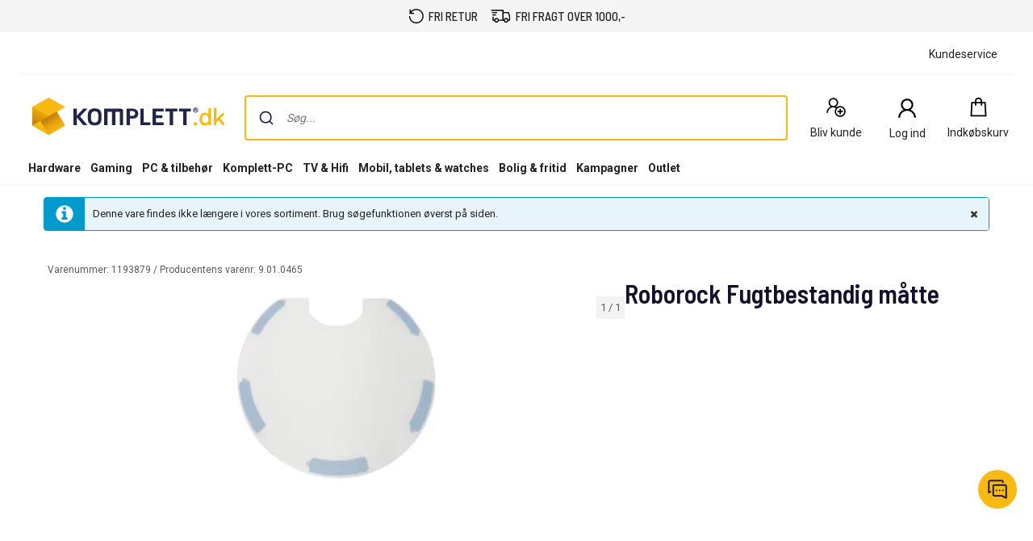

--- FILE ---
content_type: text/html; charset=utf-8
request_url: https://www.komplett.dk/product/1193879
body_size: 74934
content:


<!DOCTYPE html>
<html lang="da" class="extraSpaceFeatureIsOn" data-viewmodel="Components/Layout/LayoutViewModel"
    data-bind="disableScrolling: disableScrolling, css: {'scroll-lock-sm': lockScrollOnBodySm,'scroll-lock-xs': lockScrollOnBodyXs, 'scroll-lock': lockScrollOnBody, 'megaMobileNavOpen' : megaMobileNavOpen}">

<head>
    


    <script>
        var dataLayer = dataLayer || [];

            dataLayer.push({"environment":"production"});
    </script>

<script>
    window.GTM = {
        GoogleTagManagerId: 'GTM-P8Z65RZ',
        GoogleTagManagerHost: 'stm.komplett.dk'
    };
</script>
<script async src="/static/legacy/0.0.13/JSBundles/gtmdataLayer-bundle.js"></script>
           


    

<title>Roborock Fugtbestandig m&#229;tte | Komplett.dk</title>
<meta http-equiv="X-UA-Compatible" content="IE=edge">

    <meta name="version" content="4.7.2" />
    <meta name="title" content="Roborock Fugtbestandig m&#229;tte" />
    <meta name="description" content="Roborock Fugtbestandig m&#229;tte" />
    <meta name="viewport" content="width=device-width, initial-scale=1.0" />
    <meta name="format-detection" content="telephone=no" />
    <meta name="verify-v1" content="3ah3/lV0k&#x2B;37hLaCo5nt53Rfkq1oJp777TxSIE5PkhU=" />
    <meta name="verify-v1" content="pHqUvL8NIGVW5rZSTpnYCQsHRmo&#x2B;jB2KUoIGWs2X4CQ=" />
    <meta name="google-site-verification" content="fyGci5M7q_RJPac6uCKJJSCkoFTpeJeP6kBSywd81Mk" />
    <meta name="msapplication-navbutton-color" content="#f8b912" />
    <meta name="msapplication-TileColor" content="#f8b912" />
    <meta name="theme-color" content="#f8b912" />
<meta name="robots" content="noindex" />
<meta name="referrer" content="strict-origin-when-cross-origin" />


    <meta property="og:type" content="website" />
    <meta property="og:title" content="Roborock Fugtbestandig m&#229;tte" />
    <meta property="og:description" content="Roborock Fugtbestandig m&#229;tte" />
    <meta property="og:image" content="https://www.komplett.dk/logo/321/apple-touch-icon.png" />
<meta property="og:image" content="https://www.komplett.dk/img/p/200/1193879.jpg" />
<meta property="og:image:secure_url" content="https://www.komplett.dk/img/p/200/1193879.jpg" />


    <link rel="shortcut icon" href="/logo/321/favicon.ico" />
    <link rel="apple-touch-icon" href="/logo/321/apple-touch-icon.png" />

<link rel="image_src" href="/img/p/200/1193879.jpg" />



	<link rel="stylesheet" href="/static/legacy/0.0.13/Responsive/Styles/321/style-full.css" />    


<link rel="preconnect" href="https://fonts.googleapis.com">
<link rel="preconnect" href="https://fonts.gstatic.com" crossorigin>
<link rel="preload" as="style" href="https://fonts.googleapis.com/css2?family=Roboto:wght@400;500;700&family=Barlow+Semi+Condensed:wght@500;600&family=Barlow+Condensed:wght@400;500;700&display=swap">
<link rel="stylesheet" href="https://fonts.googleapis.com/css2?family=Roboto:wght@400;500;700&family=Barlow+Semi+Condensed:wght@500;600&family=Barlow+Condensed:wght@400;500;700&display=swap">


	<script
		id="CookieConsent"
		data-gcm-version="2.0"		
		data-culture="DA"
		type="text/javascript"		
		async
		src="https://policy.app.cookieinformation.com/uc.js">
	</script>








<script data-viewmodel="PageDependentComponents/BreakpointNotifier/BreakpointNotifierViewModel"
        data-initobject="{&quot;fullResponsive&quot;:true}">
</script>

    <link rel="stylesheet" href="/static/landingpage/9.36.0/wwwroot/css/321/product-pages.css" />
<link rel="stylesheet" href="/static/addtocartpopup/0.7.35/index.css" />

    <link rel="canonical" href="https://www.komplett.dk/product/1193879" />


                              <script>!function(a){var e="https://s.go-mpulse.net/boomerang/",t="addEventListener";if("True"=="True")a.BOOMR_config=a.BOOMR_config||{},a.BOOMR_config.PageParams=a.BOOMR_config.PageParams||{},a.BOOMR_config.PageParams.pci=!0,e="https://s2.go-mpulse.net/boomerang/";if(window.BOOMR_API_key="UCM38-DMTDJ-R233Y-Z9JNZ-4AQ6J",function(){function n(e){a.BOOMR_onload=e&&e.timeStamp||(new Date).getTime()}if(!a.BOOMR||!a.BOOMR.version&&!a.BOOMR.snippetExecuted){a.BOOMR=a.BOOMR||{},a.BOOMR.snippetExecuted=!0;var i,_,o,r=document.createElement("iframe");if(a[t])a[t]("load",n,!1);else if(a.attachEvent)a.attachEvent("onload",n);r.src="javascript:void(0)",r.title="",r.role="presentation",(r.frameElement||r).style.cssText="width:0;height:0;border:0;display:none;",o=document.getElementsByTagName("script")[0],o.parentNode.insertBefore(r,o);try{_=r.contentWindow.document}catch(O){i=document.domain,r.src="javascript:var d=document.open();d.domain='"+i+"';void(0);",_=r.contentWindow.document}_.open()._l=function(){var a=this.createElement("script");if(i)this.domain=i;a.id="boomr-if-as",a.src=e+"UCM38-DMTDJ-R233Y-Z9JNZ-4AQ6J",BOOMR_lstart=(new Date).getTime(),this.body.appendChild(a)},_.write("<bo"+'dy onload="document._l();">'),_.close()}}(),"".length>0)if(a&&"performance"in a&&a.performance&&"function"==typeof a.performance.setResourceTimingBufferSize)a.performance.setResourceTimingBufferSize();!function(){if(BOOMR=a.BOOMR||{},BOOMR.plugins=BOOMR.plugins||{},!BOOMR.plugins.AK){var e=""=="true"?1:0,t="",n="aoh7vlacc2t5e2lktqsq-f-722fdf45c-clientnsv4-s.akamaihd.net",i="false"=="true"?2:1,_={"ak.v":"39","ak.cp":"898198","ak.ai":parseInt("420319",10),"ak.ol":"0","ak.cr":12,"ak.ipv":4,"ak.proto":"h2","ak.rid":"e46f92f","ak.r":51208,"ak.a2":e,"ak.m":"b","ak.n":"essl","ak.bpcip":"3.143.250.0","ak.cport":60130,"ak.gh":"23.209.83.28","ak.quicv":"","ak.tlsv":"tls1.3","ak.0rtt":"","ak.0rtt.ed":"","ak.csrc":"-","ak.acc":"","ak.t":"1768594469","ak.ak":"hOBiQwZUYzCg5VSAfCLimQ==cRbvOR2mqv0mlj9SV4M/ZTEO55wtesuSluVLSi3ie5FsNmeumhblY3kPssq6tPIWwWxcuhXmh7okjngmONyoWij6qvtw7/fg5H5i7PylzBF+2f4x8nU0rMUbSkooVEVt8GmygXpKfVwu34n8zHSj12zFR64hE+rap2tBkL6T130yb/sXfqHlGPt/65669yZ9zEI0IAwzu6j/[base64]","ak.pv":"509","ak.dpoabenc":"","ak.tf":i};if(""!==t)_["ak.ruds"]=t;var o={i:!1,av:function(e){var t="http.initiator";if(e&&(!e[t]||"spa_hard"===e[t]))_["ak.feo"]=void 0!==a.aFeoApplied?1:0,BOOMR.addVar(_)},rv:function(){var a=["ak.bpcip","ak.cport","ak.cr","ak.csrc","ak.gh","ak.ipv","ak.m","ak.n","ak.ol","ak.proto","ak.quicv","ak.tlsv","ak.0rtt","ak.0rtt.ed","ak.r","ak.acc","ak.t","ak.tf"];BOOMR.removeVar(a)}};BOOMR.plugins.AK={akVars:_,akDNSPreFetchDomain:n,init:function(){if(!o.i){var a=BOOMR.subscribe;a("before_beacon",o.av,null,null),a("onbeacon",o.rv,null,null),o.i=!0}return this},is_complete:function(){return!0}}}}()}(window);</script></head>

<body class="svg">
    


    <div class="caas">
        

        <div data-viewmodel="ksc-ubo/uboService" data-bind="template: { name: 'ubo-template', foreach: ubos, lastDeletedVm: lastDeletedVm, closeLatest: closeLatest}"></div>

<script type="text/html" id="ubo-template">
    <div class="ubo" data-bind="uboKeyTrap: {keyTrap: contentRendered, scope: '.ubo-box' }, css: uboClasses">
        <div class="ubo-position-wrapper" data-bind="uboMove: { actionElement: actionElement, topLeft: topLeft}">
            
            <div class="overlay fixed" data-bind="visible: open, click: closeOnBackgroundClick, style: {&#x27;zIndex&#x27;: zIndex}" style="display:none"></div>
           
            <div class="ubo-center-position-wrapper" data-bind="style: {'zIndex': (zIndex+1)}">
                <div class="ubo-box scroll" data-bind="style: {'zIndex': (zIndex+1)},
                                        positionCalculator: {
                                                             actionElement: actionElement,
                                                             topLeft: topLeft,
                                                             open: open,
                                                             id: id,
                                                             ubos: uboService.ubos,
                                                             screenIsXs: screenIsXs,
                                                             contentRendered: contentRendered,
                                                             neverOpenUpwards: neverOpenUpwards
                                        }">
                    <div class="ubo-header">
                        <strong class="ubo-header-text" data-bind="text: header"></strong>
                        <a class="ubo-close-button" title="Lukk" href="" data-bind="visible: !isOkCancelDialog,
                                                               click: close,
                                                               uboOnKeyUp: { 'name': 'uboClose', 'do': closeLatest,'key': 27, when: !isOkCancelDialog }" aria-label="Luk">
                            <span class="ubo-close-icon"></span>
                        </a>
                    </div>
                    <div class="ubo-content" data-bind="component: { name: componentId,
                                                            params: {
                                                                uboService: uboService
                                                            }
                                                        }, uboContentRendered: contentRendered ">
                    </div>
                    <div class="ubo-modal-footer" style="display: none;" data-bind="if: isOkCancelDialog, visible: isOkCancelDialog">
                        <a class="btn-medium flat pull-left cancel" href="" data-bind="click: cancel, uboNonEmptyText: cancelButtonString">Afbryd</a>
                        <a class="btn-medium flat pull-right" href="" data-bind="click: accept, uboNonEmptyText: acceptButtonString, hasfocus: true">Bekrefte</a>
                    </div>
                </div>
            </div>
        </div>
    </div>
</script>
        
<style>
/* Critical CSS - Layout styles to prevent CLS while stylesheet loads */
/* Normalize base */
html{line-height:1.15;-webkit-text-size-adjust:100%}
body,html{display:flex;flex-direction:column;position:relative;scroll-behavior:smooth}
*{font-family:"Roboto","Roboto Fallback",Arial,sans-serif;box-sizing:border-box}
body{font-size:13px;margin:0;background-color:#fff;color:#222}
.caas{flex:0 0 auto}
.caas .container{margin-left:auto;margin-right:auto;padding-left:15px;padding-right:15px;}
.hidden{display:none}
#caas-header{position:relative;z-index:157}
.navigation-header{display:none;position:relative;margin-bottom:8px;background-color:#fff;border-radius:1px}
@media(min-width:992px){.navigation-header{display:block}}
.caas__header{margin:auto;display:flex;flex-direction:column;font-family:"Roboto","Roboto Fallback",Arial,sans-serif}
.caas__header .header__row{display:flex;align-items:center;justify-content:center}
@media(min-width:992px){.caas__header .header__wrapper--top{padding-top:2px}}
.caas__header .header__wrapper--top .marketing__row--top{max-width:1200px;width:100%;display:flex;align-items:center;height:50px;border-bottom:1px solid #f5f5f5}
@media(min-width:1750px){.caas__header .header__wrapper--top .marketing__row--top{max-width:1440px}}
@media(min-width:2078px){.caas__header .header__wrapper--top .marketing__row--top{max-width:1728px}}
.caas__header .header__wrapper--top .marketing__row--top .marketing-links-container{display:flex;width:100%}
.caas__header .header__wrapper--top .marketing__row--top .marketing-links-container a{font-size:14px;margin:0 15px;padding:5px;color:inherit}
.caas__header .header__wrapper--top .marketing__row--top .marketing-links-container a:last-child{margin-left:auto}
.caas__header .header__wrapper--top .header__row--top{max-width:1200px;width:100%;display:flex;justify-content:space-between;align-items:center;margin-top:16px}
@media(min-width:1750px){.caas__header .header__wrapper--top .header__row--top{max-width:1440px}}
@media(min-width:2078px){.caas__header .header__wrapper--top .header__row--top{max-width:1728px}}
.caas__header .header__wrapper--top .header__row--top .icon-button{width:88px}
.caas__header .header__logo{margin-right:8px;padding-left:16px}
.caas__header .header__logo--wrapper{display:flex;min-height:50px}
.caas__header .header__logo--image{height:auto;object-fit:scale-down}
.caas__header .header__menu{display:flex;justify-content:flex-end;margin-top:8px}
.caas__header .header__wrapper--bottom{background-color:#fff}
@media(min-width:992px){.caas__header .header__wrapper--bottom{border-bottom:1px solid #f5f5f5;margin-top:8px}}
.caas__header .header__wrapper--bottom .header__row--bottom{width:100%;max-width:1200px;position:relative;justify-content:space-between}
@media(min-width:1750px){.caas__header .header__wrapper--bottom .header__row--bottom{max-width:1440px}}
@media(min-width:2078px){.caas__header .header__wrapper--bottom .header__row--bottom{max-width:1728px}}
@media(min-width:992px){#caas-header>.universal-selling-points--wrapper{display:flex}}
.universal-selling-points--wrapper a{color: #222;font-weight:500;}
.universal-selling-points--wrapper{position:relative;display:flex;gap:8px;justify-content:center;background:#f5f5f5;font-size:15px}
.universal-selling-points--item{display:flex;align-items:center;color:#222;line-height:24px;text-transform:uppercase;padding:8px}
.universal-selling-points--link{margin-bottom:0;padding:0 0 0 6px}
.universal-selling-points--link span:first-of-type{display:block}
.universal-selling-points--link span:last-of-type{display:none}
@media(max-width:991px){.universal-selling-points--link span:first-of-type{display:none}.universal-selling-points--link span:last-of-type{display:block}}
.mobile-navigation{display:flex;flex-direction:column;position:fixed;inset:0 0 auto 0;z-index:100}
@media(min-width:992px){.mobile-navigation{display:none}}
.mobile-navigation>nav{display:flex;align-items:center;justify-content:center;background-color:#fff;height:64px}
.mobile-navigation>nav>div{display:flex;align-items:center;padding:0;flex-grow:1;max-width:800px}
@media(min-width:400px){.mobile-navigation>nav>div{padding:0 16px}}
.mobile-navigation>nav>div>button,.mobile-navigation>nav>div>a:not(.logo){background:none;border:none;padding:8px;margin:4px;display:flex;align-items:center;justify-content:center;cursor:pointer}
.mobile-navigation>nav>div>button>svg,.mobile-navigation>nav>div>a:not(.logo)>svg{height:24px;width:24px}
.mobile-navigation>nav>div>a.logo{margin:0 auto;display:flex;align-items:center;padding:8px;flex-shrink:1}
.mobile-navigation>nav>div>a.logo>img{height:24px;max-width:100%}
@media(min-width:600px){.mobile-navigation>nav>div>a.logo>img{height:32px}}
.search-container{flex-grow:1;width:100%;max-width:816px}
@media(min-width:992px){.search-container{max-width:900px}}
.search-container .search-input{display:flex;flex-direction:column}
.search-container .search-input .autocomplete{z-index:2;padding:0;background-color:#fff;border-top-left-radius:8px;border-top-right-radius:8px;margin:8px}
@media(min-width:992px){.search-container .search-input .autocomplete{padding:16px 16px 0;margin:-16px 0 0}}
.icon-button{display:flex;flex-direction:column;align-items:center;cursor:pointer;text-decoration:none;border:none;background-color:transparent}
.icon-button__container{height:30px;width:30px;display:flex;align-items:center;justify-content:center}
.icon-button__label{color:#222;font-weight:400;font-size:14px;line-height:24px;margin-top:4px;white-space:nowrap}
@media(max-width:599px){.hide-xs{display:none!important}}
@media(min-width:600px)and(max-width:991px){.hide-sm{display:none!important}}
@media(min-width:992px)and(max-width:1199px){.hide-md{display:none!important}}
@media(min-width:1200px){.hide-lg{display:none!important}}
.b2c-b2b-selector{display:flex;justify-content:center;font-size:14px;margin:8px}
.b2c-b2b-selector a{color:inherit!important}
.b2c-b2b-selector .seperator{margin:0 10px}
.b2c-b2b-selector .chosenButton{text-decoration:underline;font-weight:bold}
@media(max-width:991px){.b2c-b2b-selector{justify-content:space-evenly;padding:16px 0;margin:0}}
.slidein-benefit-button--wrapper{flex:1;float:right}
.slidein-benefit-button--wrapper-mobile{display:flex;flex:1 1 auto;position:relative}
.drawer-container{position:fixed;bottom:0;top:0;right:0;background:#fff;transform:translateX(105%);z-index:1003;width:480px}
.slidein-benefit-button--button{background-color:#46c6d9;border:none;cursor:pointer;border-radius:5px;color:#000;height:32px;display:flex;padding:3px 4px;flex:1 0 auto;align-items:center}
.slidein-benefit-button--label{font-size:13px;line-height:1;margin:0 4px;white-space:nowrap}
.accessibility-hidden{clip:rect(1px,1px,1px,1px);clip-path:inset(50%);height:1px;width:1px;margin:-1px;overflow:hidden;padding:0;position:absolute}
</style>

<link rel="preload" href="/static/caas/4.7.2/dist/styles_321.css" as="style" fetchpriority="high" onload="this.onload=null;this.rel='stylesheet'">
<noscript><link rel="stylesheet" href="/static/caas/4.7.2/dist/styles_321.css"></noscript>

<div id="caas-header"><div><div style="display:none" class="overlay-caas "></div></div><span></span><div class="universal-selling-points--wrapper usp-ab4"><div class="universal-selling-points--item"><svg width="19" height="18" viewBox="0 0 19 18" fill="none" role="img" aria-label="Free return Icon"><path d="M9.82495 0C7.05572 0 4.56341 1.24561 2.90187 3.25331V0.692308H1.51726V6.23077H7.05572V4.84615H3.45626C4.84088 2.76923 7.12495 1.38462 9.82495 1.38462C14.048 1.38462 17.4403 4.77692 17.4403 9C17.4403 13.2231 14.048 16.6154 9.82495 16.6154C5.60187 16.6154 2.20957 13.2231 2.20957 9H0.824951C0.824951 13.9846 4.84034 18 9.82495 18C14.8096 18 18.825 13.9846 18.825 9C18.825 4.01538 14.8096 0 9.82495 0Z" fill="black"></path></svg><a href="https://www.komplett.dk/kundeservice/produkthjaelp-og-retur/" class="universal-selling-points--link"><span>fri retur</span><span>fri retur</span></a></div><div class="universal-selling-points--item"><svg width="25" height="18" viewBox="0 0 28 18" fill="none" role="img" aria-label="Free delivery Icon"><path d="M0.824951 0V1.63636H16.3704V13.9091H11.3335C10.9691 12.5028 9.7035 11.4545 8.18859 11.4545C6.67367 11.4545 5.40805 12.5028 5.0437 13.9091H4.09768V9.81818H2.46131V15.5455H5.0437C5.40805 16.9517 6.67367 18 8.18859 18C9.7035 18 10.9691 16.9517 11.3335 15.5455H18.1346C18.499 16.9517 19.7646 18 21.2795 18C22.7944 18 24.06 16.9517 24.4244 15.5455H27.0068V8.87216L26.9556 8.74432L25.3193 3.83523L25.1403 3.27273H18.0068V0H0.824951ZM1.64313 3.27273V4.90909H9.00677V3.27273H1.64313ZM18.0068 4.90909H23.9642L25.3704 9.10227V13.9091H24.4244C24.06 12.5028 22.7944 11.4545 21.2795 11.4545C19.7646 11.4545 18.499 12.5028 18.1346 13.9091H18.0068V4.90909ZM2.46131 6.54545V8.18182H7.37041V6.54545H2.46131ZM8.18859 13.0909C9.10265 13.0909 9.82495 13.8132 9.82495 14.7273C9.82495 15.6413 9.10265 16.3636 8.18859 16.3636C7.27453 16.3636 6.55222 15.6413 6.55222 14.7273C6.55222 13.8132 7.27453 13.0909 8.18859 13.0909ZM21.2795 13.0909C22.1936 13.0909 22.9159 13.8132 22.9159 14.7273C22.9159 15.6413 22.1936 16.3636 21.2795 16.3636C20.3654 16.3636 19.6431 15.6413 19.6431 14.7273C19.6431 13.8132 20.3654 13.0909 21.2795 13.0909Z" fill="black"></path></svg><a href="https://www.komplett.dk/kundeservice/fragt-og-levering/" class="universal-selling-points--link"><span>fri fragt over 1000,-</span><span>fri fragt*</span></a></div></div><header class="navigation-header navigation-header-ab4"><section class="caas__header header__row--top"><div class="header__row header__wrapper--top false"><div class="marketing__row--top hide-xs hide-sm"><div class="marketing-links-container"><a href="/kundeservice"><span>Kundeservice</span></a></div><div style="flex-grow:1"></div></div></div><div class="header__row header__wrapper--top"><div class="header__row--top"><div class="header__logo--wrapper"><a href="/" class="header__logo" data-automationid="headerMenu.logo"><picture><source media="(min-width: 992px)" srcSet="/logo/321/logo_b2c.svg"/><source media="(max-width: 992px)" srcSet="/logo/321/no_payoff/logo_b2c.svg"/><img class="header__logo--image" src="/logo/321/logo_b2c.svg" alt="Til forsiden" height="47" width="239"/></picture></a></div><div class="search-container" data-testid="searchBar-container"><div class="search-input"><div class="autocomplete" id="autocomplete"></div><div class="searchPanel" id="panel"></div></div></div><nav class="hide-xs hide-sm header__menu"><a class="icon-button " href="/login/register?type=private" data-automationid="headerMenu.registration" data-testid="headerMenu.registration"><div class="icon-button__container"><svg xmlns="http://www.w3.org/2000/svg" width="33" height="32" viewBox="0 0 33 32" fill="none" role="img" aria-label="New User Icon"><path d="M12.7857 3C9.20564 3 6.28571 5.91992 6.28571 9.5C6.28571 11.738 7.42829 13.7257 9.15848 14.8973C5.84682 16.3192 3.5 19.6055 3.5 23.4286H5.35714C5.35714 19.3153 8.67243 16 12.7857 16C14.0625 16 15.2522 16.3337 16.2969 16.8996C15.2667 18.1763 14.6429 19.8086 14.6429 21.5714C14.6429 25.6629 17.9799 29 22.0714 29C26.1629 29 29.5 25.6629 29.5 21.5714C29.5 17.4799 26.1629 14.1429 22.0714 14.1429C20.4501 14.1429 18.9411 14.6761 17.7188 15.5647C17.3089 15.3072 16.8627 15.0896 16.4129 14.8973C18.1431 13.7257 19.2857 11.738 19.2857 9.5C19.2857 5.91992 16.3658 3 12.7857 3ZM12.7857 4.85714C15.361 4.85714 17.4286 6.92467 17.4286 9.5C17.4286 12.0753 15.361 14.1429 12.7857 14.1429C10.2104 14.1429 8.14286 12.0753 8.14286 9.5C8.14286 6.92467 10.2104 4.85714 12.7857 4.85714ZM22.0714 16C25.1582 16 27.6429 18.4847 27.6429 21.5714C27.6429 24.6582 25.1582 27.1429 22.0714 27.1429C18.9847 27.1429 16.5 24.6582 16.5 21.5714C16.5 18.4847 18.9847 16 22.0714 16ZM21.1429 17.8571V20.6429H18.3571V22.5H21.1429V25.2857H23V22.5H25.7857V20.6429H23V17.8571H21.1429Z" fill="black"></path></svg></div><span aria-label="Bliv kunde" class="icon-button__label   undefined">Bliv kunde</span></a><div class="user-profile__wrapper"><button class="user-profile__container icon-button hide-xs" type="button" data-automationid="headerMenu.userProfile" data-testid="headerMenu.userProfile" aria-label="Min side"><div class="icon-button__container"><svg xmlns="http://www.w3.org/2000/svg" width="32" height="32" viewBox="0 0 33 32" fill="none" role="img" aria-label="User Icon"><path d="M16.5 3C11.8734 3 8.1 6.71626 8.1 11.2727C8.1 14.1211 9.57656 16.6509 11.8125 18.142C7.53281 19.9517 4.5 24.1342 4.5 29H6.9C6.9 23.7649 11.1844 19.5455 16.5 19.5455C21.8156 19.5455 26.1 23.7649 26.1 29H28.5C28.5 24.1342 25.4672 19.9517 21.1875 18.142C23.4234 16.6509 24.9 14.1211 24.9 11.2727C24.9 6.71626 21.1266 3 16.5 3ZM16.5 5.36364C19.8281 5.36364 22.5 7.99503 22.5 11.2727C22.5 14.5504 19.8281 17.1818 16.5 17.1818C13.1719 17.1818 10.5 14.5504 10.5 11.2727C10.5 7.99503 13.1719 5.36364 16.5 5.36364Z" fill="black"></path></svg></div><span class="icon-button__label" data-hj-suppress="true"></span></button></div><a href="/cart" class="icon-button small-cart__caas" data-automationid="headerMenu.cart" data-testid="headerMenu.cart" rel="nofollow"><div class="icon-button__container"><svg xmlns="http://www.w3.org/2000/svg" width="32" height="32" viewBox="0 0 33 32" fill="none" role="img" aria-label="Cart Icon"><path d="M17 2.5C14.2694 2.5 12.0282 4.75391 12.0282 7.5V8.5H7.11864L7.0565 9.4375L6.06215 27.4375L6 28.5H28L27.9379 27.4375L26.9435 9.4375L26.8814 8.5H21.9718V7.5C21.9718 4.75391 19.7306 2.5 17 2.5ZM17 4.5C18.6469 4.5 19.9831 5.84375 19.9831 7.5V8.5H14.0169V7.5C14.0169 5.84375 15.3531 4.5 17 4.5ZM8.98305 10.5H12.0282V13.5H14.0169V10.5H19.9831V13.5H21.9718V10.5H25.0169L25.887 26.5H8.11299L8.98305 10.5Z" fill="black"></path></svg></div><span aria-label="Indkøbskurv" class="icon-button__label" data-testid="smallcart-price">Indkøbskurv</span><span class="accessibility-hidden">Indkøbskurv<!-- -->: <!-- -->0<!-- --> <!-- -->Produkter<!-- --> (<!-- -->Indkøbskurv<!-- -->)</span></a></nav></div></div><div class="header__row header__wrapper--bottom"><div class="header__row header__row--bottom"><div class="megaMenu-container__root hide-sm hide-xs"></div></div></div></section></header></div>
    </div>

    
<div data-viewmodel="static/landingpage/9.36.0/Pages/ProductPage/ProductPageViewModel" style="position: relative">
    <!-- ko insertHtml: productPageHtml --><!-- /ko -->
    <!-- ko if: !productPageHtml() -->
    


<script>
    var dataLayer = dataLayer || [];

        dataLayer.push({"productId":"1193879","ecomm_prodid":"1193879","ecomm_pagetype":"product","ecomm_totalvalue":0.0,"ecomm_shelfPrice":0.0});

    window.IGLOO = window.IGLOO || {
        "enable_rip" : true,                 // Enable Real IP protection.
        "enable_flash" : false,              // Disable flash
        "install_flash" : false,             // Don't ask user to install flash
        "loader" : {
            "version" : "general5",            // Non-experimental 5.x updates
            "fp_static" : true                // Don't load 1st party resources
        }
    };

</script>


<div
    data-viewmodel="static/landingpage/9.36.0/Views/Shared/Components/AddToCartPopup/AddToCartPopupViewModel"
    style="display: none"
    id="addtocartpopup-strings"
    data-initObject='{&quot;isAddToCartDrawer&quot;:true}'>
</div>
<div id="addtocartpopup">
    <div id="addtocartpopup-modal-container"></div>
</div>

<script data-viewmodel="PageDependentComponents/RichRelevance/RichRelevance"
        data-initobject="{&quot;pageData&quot;:{&quot;pageType&quot;:&quot;Item&quot;,&quot;itemPageDataModel&quot;:{&quot;id&quot;:&quot;1193879&quot;,&quot;name&quot;:&quot;Roborock Fugtbestandig m&#xE5;tte&quot;,&quot;categoryId&quot;:&quot;&quot;},&quot;recsPlacementIds&quot;:[&quot;recs_bundle&quot;,&quot;recs_top&quot;,&quot;recs_accessories&quot;],&quot;promoPlacementIds&quot;:[&quot;promo1&quot;],&quot;requestContext&quot;:{&quot;storeId&quot;:&quot;321&quot;,&quot;isBeta&quot;:false,&quot;showAsNetPrices&quot;:false}},&quot;isEnabled&quot;:true}">
</script>

<main id="MainContent" class="caas caas__body">
    


    
<div id="comparison-widget"
     class="comparison-widget-wrapper"
     data-bind="
         attr: { tabindex: isVisible() ? 0 : -1 }
    "
     data-viewmodel="static/landingpage/9.36.0/Pages/ProductPage/Components/ComparisonWidget/ComparisonWidgetViewModel"
>
    <div class="comparison-widget-mobile">
        <div class="comparison-widget is-hidden"
             data-bind="css: { 'is-hidden': !isVisible() }">
            <div class="comparison-widget__body">
                <div class="comparison-widget__scroll">
                    <div class="comparison-widget__products"
                         data-bind="foreach: products,
                             css: {
                                 'transition': isMinimized(),
                                 'is-hidden': isMinimizedThrottled()
                             }">
                        <div class="comparison-widget__product"
                             data-bind="css: { 'is-hidden': hidden() || isMinimized() }">
                            <button class="remove-button" data-bind="click: removeElement, attr: { tabindex: isMinimized() ? -1 : 0 }"
                                    aria-label="Fjern">
                                <komplett-icon icon="x"></komplett-icon>
                            </button>
                            <img src="[data-uri]" 
                                 data-bind="attr: { src: image, alt: name }" alt="Sammenlign" />
                        </div>
                    </div>
                </div>
                <div class="comparison-widget__link"
                     data-bind="css: {
                        'transition': isMinimized(),
                        'is-hidden': isMinimizedThrottled()
                     }">
                    <a data-bind="attr: {'href': compareLink()}">
                        <div class="btn-medium comparison-widget__button primary background-transition">
                            Sammenlign
                        </div>
                    </a>
                </div>
            </div>
        </div>
    </div>
    <div class="comparison-widget-desktop">
        <div class="comparison-widget is-hidden"
             data-bind="css: { 'is-hidden': !isVisible() }, style: { height: currentHeight }">
            <div class="comparison-widget__wrapper"
                 data-bind="measureHeight: { value: measureHeight }">
                <div class="comparison-widget__body">
                    <div class="comparison-widget__products"
                         data-bind="foreach: products,
                         css: {
                             'transition': isMinimized(),
                             'is-hidden': isMinimizedThrottled()
                         }">
                        <div class="comparison-widget__product"
                             data-bind="css: { 'is-hidden': hidden() || isMinimized() }">
                            <button class="remove-button"
                                    data-bind="click: removeElement,
                                    attr: {
                                        tabindex: isMinimized() ? -1 : 0,
                                        'aria-label': 'Fjern ' + name
                                    }">
                                <komplett-icon icon="x"></komplett-icon>
                            </button>
                            <img src="[data-uri]"
                                 data-bind="attr: { src: image, alt: name }" alt="Sammenlign" />
                            <span data-bind="text: name"></span>
                        </div>
                    </div>
                    <div class="comparison-widget__placeholder"
                         data-bind="text: minimizedText,
                         css: {
                             'transition': !isMinimized(),
                             'is-hidden': !isMinimizedThrottled()
                         }">
                    </div>
                    <div class="comparison-widget__controls">
                        <div class="comparison-widget__open" data-bind="css: { transition: isMinimized() }">
                            <button class="comparison-widget__controls-minimize"
                                    data-bind="click: minimize, attr: { 'aria-label': isMinimized() ? 'Expand comparison widget' : 'Minimize comparison widget' }">
                                <komplett-icon icon="chevron" class="closed" data-bind="visible: !isMinimized()"></komplett-icon>
                                <komplett-icon icon="chevron" class="open" data-bind="visible: isMinimized()"></komplett-icon>
                            </button>
                            <div class="comparison-widget__link comparison-widget__link--closed"
                                 data-bind="css: {
                                'transition': !isMinimized(),
                                'is-hidden': !isMinimizedThrottled()
                             }">
                                <a data-bind="attr: {'href': compareLink(), tabindex: !isMinimized() ? -1 : 0 }">
                                    <div class="btn-small background-transition">
                                        G&#xE5; til sammenligning
                                    </div>
                                </a>
                            </div>
                        </div>
                        <div class="comparison-widget__link"
                             data-bind="css: {
                                'transition': isMinimized(),
                                'is-hidden': isMinimizedThrottled()
                             }">
                            <a data-bind="attr: {'href': compareLink(), tabindex: isMinimized() ? -1 : 0 }">
                                <div class="btn-small primary background-transition">
                                    Sammenlign
                                </div>
                            </a>
                        </div>
                    </div>
                </div>
            </div>
        </div>
    </div>
</div>

    <div class="no-bs-center maincontent-container container main-body ignore-gutter-xs product-page-boxes">
        <div class="breadcrumbs-wrapper breadcrumbs-product-page">
            
    <komplett-navigation-path
        data='{"links":[{"title":"Forside","link":"/"}],"breadCrumbsForGoogleTagManager":"Forside","here":"Roborock Fugtbestandig måtte","pageName":"product-page","multipleChoiceText":"Flervalg","showCurrentLocationOnSmallScreens":false}'
    ></komplett-navigation-path>
<script id="breadcrumbsScript" data-model="{&quot;breadCrumb&quot;:&quot;Forside&quot;}">
    var scriptTag = document.getElementById("breadcrumbsScript");
    var model = JSON.parse(scriptTag.getAttribute("data-model"));

    var dataLayer = dataLayer || [];
    dataLayer.push(model);
</script>
        </div>

        <div class="responsive-content-wrapper">
            
<div data-viewmodel="ksc-alert/ViewModel" class="alert-wrapper clearfix product-box-card"
     >
    <div>
            <div class="row ksc-alert no-gutter ksc-alert-info" tabindex="-1">
                <div class="alert-header">
                    <div class="icon-wrapper">
                        <div class="icon ksc-alert-info-icon"></div>
                    </div>
                </div>
                <div class="alert-content">
                    <div>Denne vare findes ikke længere i vores sortiment. Brug søgefunktionen øverst på siden.</div>
                    <a href="#" onclick="this.parentElement.parentElement.remove()" class="close-button" aria-label="Luk">
                        <span class="ksc-alert-close-icon"></span>
                    </a>
                </div>
            </div>
        <!-- ko foreach: alerts -->
        <div class="row ksc-alert no-gutter" tabindex="-1" data-bind="css: alertLevelClass, visible: isVisible, hasFocus: hasFocus" style="display: none">
            <div class="alert-header">
                <div class="icon-wrapper">
                    <div class="icon" data-bind="css: iconClass"></div>
                </div>
            </div>
            <div class="alert-content">
                <div data-bind="html:message"></div>
                <a href="#" data-bind="click: closeAlert" class="close-button" aria-label="Luk">
                    <span class="ksc-alert-close-icon"></span>
                </a>
            </div>
        </div>
        <!-- /ko -->
    </div>
</div>
            
<script type="application/ld+json">
    {
        "@context": "https://schema.org/",
        "@type": "Product",
        "name": "Roborock Fugtbestandig m&#xE5;tte",
        "image": "https://www.komplett.dk/img/p/300/1193879.jpg",
        "description": "",
        "sku": "1193879",
        "mpn": "9.01.0465",
        "brand":
        {
            "@type": "Brand",
            "name": "ROBOROCK"
        },
        "offers":
        {
            "@type": "Offer",
            "url": "https://www.komplett.dk/product/1193879",
                "priceCurrency": "DKK",
                "price": "0.00",
            "availability": "http://schema.org/Discontinued",
            "seller":
            {
                "@type": "Organization",
                "name": "Komplett"
            }
        }
    }
</script>
            
            <div style="display: none" data-bind="visible: isLoading" class="product-page__loader">
                <div class="throbber">
                    <svg class="circular">
                        <circle class="path" cx="15" cy="15" r="12"/>
                    </svg>
                </div>
            </div>

            <div class="product-page" >
                <div class="product-drawer-overlay hide-drawer" id="product-drawer">
                    <div id="product-drawer-content" class="contents">

                    </div>
                </div>
                
                <section class="product-main-info row product-box-card-no-top">
                    <div class="col-xs-12">
                        


<section class="product-main-info__header product-main-info__header--variants">
    <div class="productMainInfo-flexLayout">
        <div class="productMainInfo-flexLayout__left-section">
            <div class="productNumber-flex desktop">
                


    <div class="product-main-info-partnumber-store">
        <span>Varenummer: </span>
        <span itemprop="sku">1193879</span>

            <span class="product-main-info-partnumber-manufacturer hide-xs">
                <span> / Producentens varenr:</span>
                <span itemprop="mpn">9.01.0465</span>
            </span>

    </div>
            </div>
            
            <div class="socialProofAndManufacturer">
                <div class="socialProof-flex">
                </div>
                
                <div class="productManufacturer-flex desktop">
                    <div class="manufacturer-image-wrapper">
                        
                    </div>
                </div>
            </div>
            
            <div class="productCarusel-flex">
                <div class="product-main-info__image">
                    
<div class="product-images">

    <div style="display:none;" aria-hidden="false">
        <p>More pictures from </p>
    </div>

    <div class="product-images__main-carousel">
        

        
<div class="medium-image-carousel"
     data-viewmodel="static/landingpage/9.36.0/Pages/ProductPage/Components/ProductCarusel/MediumImageCaruselViewModel" data-initobject={&quot;allowFullscreenGallery&quot;:true} aria-hidden="true">
    


    <div id="swipe-nav-container">
        <div class="swipe-nav">
            <div class="swipe-nav-page-indicator">
                <span data-bind="text: activeSlideIndex">1</span> / <span>1</span>
            </div>
        </div>
    </div>

    <div class="swiper-container" data-bind="horizontalSwiper: { swiper:            swiper,
        activeSlideIndex : activeSlideIndex,
        keyboardControl: true,
        applySwipe: false,
        initObject: {allowFullSize: false},
        onSlideChange: onSlideChange
        }, css: {'overflow-visible': fullScreenVideo}">

        <div class="swiper-wrapper">
                        <button class="swiper-slide" data-bind="click: click, event: { focus: slideTo(0) }" data-slide-index="0">
                            <img
                                style="max-width: 300px;"
                                src="/img/p/300/1193879.jpg"
                                alt=" "
                                title=" "
                                srcset="/img/p/300/1193879.jpg 300w, /img/p/300/1193879.jpg 300w "
                                height="300"
                                width="400"
                                
                                fetchpriority=&quot;high&quot;
                            />
                        </button>
        </div>
    </div>


</div>



        

<div class="full-size-gallery swiper-container" style="display: none"
     data-viewmodel="static/landingpage/9.36.0/Pages/ProductPage/Components/ProductCarusel/LargeImageCarouselViewModel"
     data-bind="visible: isOpen, horizontalSwiperLazyLoad: { showLoader: showLoader, swiper:swiper, prevButton: '.large-swiper-prev-button', nextButton: '.large-swiper-next-button', pagination: '.swiper-pagination', paginationType: 'fraction', zoom: true }"
     aria-hidden="true">
    <div class="swiper-wrapper">
                    <div class="swiper-slide">
                        <div class="swiper-zoom-container">
                            <img data-src="/img/p/300/1193879.jpg"
                                 class="absolute-center swiper-lazy swiper-zoom-target gallery-image"
                                 alt=" "
                                 title=" "
                                 data-bind="attr: { 'data-src': isOpen() ? '/img/p/300/1193879.jpg?view=gallery&orientation=' + screenOrientation() : '/img/p/300/1193879.jpg' }"
                            />
                        </div>
                    </div>
    </div>
    <div class="swiper-pagination" data-bind="visible: isMobile()"></div>
    <div class="swiper-controls">
        <button title="Luk billedgalleriet" aria-label="Luk billedgalleriet" class="close"
                data-bind="click:close, onKeyUp:{'name': 'closeGallery', 'key':27, 'do':close, 'when':true}">
            <span class="white-background">
                <komplett-icon icon="x"></komplett-icon>
            </span>
        </button>

    </div>

    <div class="loading-spinner" style="display: none" data-bind="visible: showLoader">
        <div class="linear-spinner">
            <div class="bounce1"></div>
            <div class="bounce2"></div>
            <div class="bounce3"></div>
        </div>
    </div>

    <div class="overlay fixed" data-bind="visible: isOpen" style="display:none"></div>
</div>

    </div>

</div>

    <div id="videoly-container">
        <div id="videoly-videobox-placeholder"></div>
        <div id="videoly-product-title" style="display:none;"></div>
        <div id="videoly-product-id" style="display:none;">1193879</div> 
        <div id="videoly-product-sku" style="display:none;">1193879</div>
        <div class="videoly-product-gtin" style="display:none;"></div>
        <div class="videoly-product-mpn" style="display:none;">9.01.0465</div>
    </div>    

                </div>
            </div>
            
            <div class="productHightlights-flex">
            </div>
            
            <div class="productSection-flex">
                <div data-viewmodel="static/landingpage/9.36.0/Pages/ProductPage/ProductPageBoxesViewModel" data-initobject="{&quot;productReviews&quot;:true}">
                </div>
                
                
<div class="product-section-wrapper">
    
<div class="product-section-menu col-xs-12 no-gutter hidden-sm hidden-xs"
     data-viewmodel="static/landingpage/9.36.0/Views/Shared/Components/ProductSections/SectionMenu/SectionMenuViewModel"
     data-bind="css:{'stuck':isStuck}, scrolledOutOfView:isOutOfView">
    <div class="menu-bar shadow-on-stuck hidden" data-bind="css:{'hidden': !isStuck() }">
        <div class="container">
            <nav aria-hidden="true" aria-label="Menu for extra product info">


<a href="#productinfo" class="menu-link" data-bind="scrollToHashElementOnClick:'productinfo', selected: activeSectionId, value: 'productinfo', click: function() { sectionMenuItemChosen('productinfo') }">
    Produktoplysninger
</a>


<a href="#reviews" class="menu-link" data-bind="scrollToHashElementOnClick:'reviews', selected: activeSectionId, value: 'reviews', click: function() { sectionMenuItemChosen('reviews') }">
    Produktanmeldelser
</a>

                <a href="#" class="scroll-top-text menu-link" data-bind="scrollToTop:true" aria-label="Navig&#xE9;r til toppen" title="Navig&#xE9;r til toppen">
                    Til Toppen
                </a>

                <div class="action-bar">
                </div>
            </nav>
        </div>
    </div>
</div>
    
    


    

    <komplett-accordion id="productinfo" headerText="Produktoplysninger" open>
        <section class="product-section productinfo" 
                 data-viewmodel="static/landingpage/9.36.0/Views/Shared/Components/ProductSections/Sections/ProductSectionsViewModel"
                 data-initobject="{&quot;section&quot;:&quot;productinfo&quot;,&quot;show&quot;:false,&quot;hasContent&quot;:true}"
                 data-bind="hasFocus: isSelected">
            <div class="product-section-content" data-bind="css: { open: showMore }, style: { '--section-max-height': showMoreHeight() }">



<div class="product-responsive-info">

    <div>
        <div>
            <div class="row"><div class="col-xs-12"><h2>Roborock Fugtbestandig måtte</h2><p>Kompatibel med:</p><ul><li>Roborock S5, S5 Max, S6, S6 MaxV, S6 Pure, S7, E4, E5</li></ul></div></div>
        </div>
        
        <komplett-ai-disclaimer
            strings='{&quot;aiDisclaimerAriaLabel&quot;:&quot;&#xC5;bn information om AI-genereret indhold&quot;,&quot;aiDisclaimerTitle&quot;:&quot;Vi har brugt AI&quot;,&quot;aiDisclaimerText&quot;:&quot;Vi har oversat produktoplysningerne med kunstig intelligens.&quot;}'
        ></komplett-ai-disclaimer>
    </div>

    <div id="flixmedia-insert"></div>
</div>
                <div class="read-more-wrapper shaded" data-bind="visible: isSectionLong(), css: {'shaded':!showMore()}">
                    <button class="read-more-toggle" data-bind="click: toggleShowMore">
                        <span data-bind="visible: !showMore()">Vis mere</span>
                        <span style="display: none" data-bind="visible: showMore()">Vis mindre</span>
                    </button>
                </div>
            </div>
        </section>
    </komplett-accordion>


    






</div>

            </div>
            
                <div class="productRecommendations-flex">


<div class="recommendations col-xs-12 product-section product-box-card"
    style="display: none"
    data-viewmodel="static/landingpage/9.36.0/Views/Shared/Components/Recommendations/BundleViewModel"
    data-initObject="{&quot;placementId&quot;:&quot;recs_bundle&quot;,&quot;country&quot;:&quot;DK&quot;}"
    data-bind="style: {display: noPlacementReturned() ? 'none' : 'block'}">
    <div class="recommendations-bundle">
        <div class="product-section-header">
            <span class="recommendations-title-content" data-bind="text:message"></span>
        </div>
        <div class="bundle-container">  
            <!-- ko with: mainProduct -->
            
<!--suppress HtmlUnknownAnchorTarget -->
<div class="recommendations-content">
    <div class="recommendations-item">
        <a class="image-container" href="#" data-bind="sendBeaconOnClick:linkURL, attr:{ href: productUrl, title: title }">
            <div style="display: none;" data-bind="visible:price<priceBefore && $parent.showDiscountBubble && !$data.hideDiscountPromotion">
                <div data-bind="if: $data.showDiscountPromotionAsCurrency">
                    <div class="discount-bubble--currency image-discount-bubble discount-bubble--rich">
                        <span class="discount-label--currency">
                            <span class="currency-discount--desktop">
                                SPAR <span data-bind="text: $parent.formattedDiscount(price, priceBefore, 'DK')"></span>
                            </span>
                            <span class="currency-discount--mobile">
                                -
                                <span data-bind="text: $parent.formattedDiscount(price, priceBefore, 'DK').replace(',-', ' KR')"></span>
                            </span>
                        </span>
                    </div>
                </div>
                <div data-bind="if: !$data.showDiscountPromotionAsCurrency">
                    <div class="discount-bubble image-discount-bubble">
                        <span class="discount-label">
                            -<span data-bind="text:$parent.calculateDiscount(price, priceBefore)"></span>%
                        </span>
                    </div>
                </div>
            </div>
            <div class="image-wrapper">
                <img loading="lazy" height="150" width="200" class="image" src="[data-uri]"
                     data-bind="attr:{src:imageURL, alt:imageAltText, title:imageAltText}" alt="" title=""/>
            </div>
        </a>
        <div class="content-block">
            <a class="text-container" href="#" data-bind="sendBeaconOnClick:linkURL, attr:{ href: productUrl, title: title }">
                <div class="text-content">
                    <h3 class="recommendations-webtxt1" data-bind="html:title"></h3>
                    <h4 class="recommendations-webtxt2" data-bind="html:description"></h4>
                </div>
                <div class="recommendations-reviews">
                        <div class="recommendations-rating-stars" data-bind="css: { 'do-not-show': !rating }">
                            <komplett-review-rating-stars data-bind="attr: { 'score': rating }"></komplett-review-rating-stars>
                        </div>
                </div>
            </a>

            <div data-bind="with: $parent.getProductVariantToShow($data.variantsGroup)">
                
<div class="product-variants product-variants__recommendations">
    <div data-bind="if: $data.products && $data.products.length > 1"
         data-viewmodel="static/landingpage/9.36.0/Views/Shared/Components/Recommendations/ProductVariantsViewModel"
         data-params="products: $data.products,
                      type: $data.type">
        <div data-bind="if: type==='COLOR'">
            <div class="product-variants__listing">
                <!-- ko foreach: visibleProducts -->
                <div class="product-variant__color product-variant__color--square">
                    <a data-bind="visible: $data, attr:{ href: $data.url, title: $data.displayValue, 'aria-label': $data.displayValue }, click: $parent.trackInteractionClick($data.matnr)"
                       class="product-variant__color--spot product-variant__color--recommendations" style="display: none;">
                        <div data-bind="style: { background: $data.value }"></div>
                    </a>
                </div>
                <!-- /ko -->
                <div data-bind="visible: showMore" style="display: none;">
                    <div class="product-variant__color product-variant__color--square">
                        <a data-bind="attr: { href: products[0].url }" class="product-variant__color--spot product-variants__listing--more">+</a>
                    </div>
                </div>
            </div>
        </div>
    </div>
    <div data-bind="if: $data.products && $data.products.length > 1"
         data-viewmodel="static/landingpage/9.36.0/Views/Shared/Components/Recommendations/ProductVariantsViewModel"
         data-params="products: $data.products,
                                  type: $data.type">
        <div data-bind="if: type==='IMAGE'">
            <div class="product-variants__listing">
                <!-- ko foreach: visibleProducts -->
                <a data-bind="visible: $data, attr:{ href: $data.url }, click: $parent.trackInteractionClick($data.matnr)"
                   class="product-variant__image--square" style="display: none;">
                    <img data-bind="attr: {src: '/img/p/200/' + $data.matnr + '.jpg', alt: $data.displayValue, title: $data.displayValue }" />
                </a>
                <!-- /ko -->
                <div data-bind="visible: showMore" style="display: none;">
                    <div class="product-variant__button">
                        <a data-bind="attr: { href: products[0].url }" class="product-variants__listing--more">+</a>
                    </div>
                </div>
            </div>
        </div>
    </div>
    <div data-bind="if: $data.products && $data.products.length > 1"
         data-viewmodel="static/landingpage/9.36.0/Views/Shared/Components/Recommendations/ProductVariantsViewModel"
         data-params="products: $data.products,
                                  type: $data.type">
        <div data-bind="if: type !== 'COLOR' && type !== 'IMAGE'">
            <div class="product-variants__listing">
                <!-- ko foreach: visibleProducts -->
                <a data-bind="visible: $data, attr:{ href: $data.url }, click: $parent.trackInteractionClick($data.matnr)"
                   class="product-variant__button product-variant__pointer" style="display: none;">
                    <span data-bind="text: $data.displayValue"></span>
                </a>
                <!-- /ko -->
                <div data-bind="visible: showMore" style="display: none;">
                    <div class="product-variant__button">
                        <a data-bind="attr: { href: products[0].url }" class="product-variants__listing--more">+</a>
                    </div>
                </div>
            </div>
        </div>
    </div>
</div>
            </div>

            <div class="box-bottom">
                <div class="price-wrapper" data-bind="if:buyType !== 'priceOnRequest'">
                    <div class="recommendations-now-price">
                        <span data-bind="text:priceFormatted"></span>
                    </div>
                    <div style="display: none;" class="recommendations-net-price" data-bind="visible:showNetPrices">
                        Ekskl. moms
                    </div>
                </div>
            </div>
        </div>
    </div>
</div>

            <!-- /ko -->   
            <div class="bundle-sign">+</div>        
            <!-- ko with: bundleProduct -->
            
<!--suppress HtmlUnknownAnchorTarget -->
<div class="recommendations-content">
    <div class="recommendations-item">
        <a class="image-container" href="#" data-bind="sendBeaconOnClick:linkURL, attr:{ href: productUrl, title: title }">
            <div style="display: none;" data-bind="visible:price<priceBefore && $parent.showDiscountBubble && !$data.hideDiscountPromotion">
                <div data-bind="if: $data.showDiscountPromotionAsCurrency">
                    <div class="discount-bubble--currency image-discount-bubble discount-bubble--rich">
                        <span class="discount-label--currency">
                            <span class="currency-discount--desktop">
                                SPAR <span data-bind="text: $parent.formattedDiscount(price, priceBefore, 'DK')"></span>
                            </span>
                            <span class="currency-discount--mobile">
                                -
                                <span data-bind="text: $parent.formattedDiscount(price, priceBefore, 'DK').replace(',-', ' KR')"></span>
                            </span>
                        </span>
                    </div>
                </div>
                <div data-bind="if: !$data.showDiscountPromotionAsCurrency">
                    <div class="discount-bubble image-discount-bubble">
                        <span class="discount-label">
                            -<span data-bind="text:$parent.calculateDiscount(price, priceBefore)"></span>%
                        </span>
                    </div>
                </div>
            </div>
            <div class="image-wrapper">
                <img loading="lazy" height="150" width="200" class="image" src="[data-uri]"
                     data-bind="attr:{src:imageURL, alt:imageAltText, title:imageAltText}" alt="" title=""/>
            </div>
        </a>
        <div class="content-block">
            <a class="text-container" href="#" data-bind="sendBeaconOnClick:linkURL, attr:{ href: productUrl, title: title }">
                <div class="text-content">
                    <h3 class="recommendations-webtxt1" data-bind="html:title"></h3>
                    <h4 class="recommendations-webtxt2" data-bind="html:description"></h4>
                </div>
                <div class="recommendations-reviews">
                        <div class="recommendations-rating-stars" data-bind="css: { 'do-not-show': !rating }">
                            <komplett-review-rating-stars data-bind="attr: { 'score': rating }"></komplett-review-rating-stars>
                        </div>
                </div>
            </a>

            <div data-bind="with: $parent.getProductVariantToShow($data.variantsGroup)">
                
<div class="product-variants product-variants__recommendations">
    <div data-bind="if: $data.products && $data.products.length > 1"
         data-viewmodel="static/landingpage/9.36.0/Views/Shared/Components/Recommendations/ProductVariantsViewModel"
         data-params="products: $data.products,
                      type: $data.type">
        <div data-bind="if: type==='COLOR'">
            <div class="product-variants__listing">
                <!-- ko foreach: visibleProducts -->
                <div class="product-variant__color product-variant__color--square">
                    <a data-bind="visible: $data, attr:{ href: $data.url, title: $data.displayValue, 'aria-label': $data.displayValue }, click: $parent.trackInteractionClick($data.matnr)"
                       class="product-variant__color--spot product-variant__color--recommendations" style="display: none;">
                        <div data-bind="style: { background: $data.value }"></div>
                    </a>
                </div>
                <!-- /ko -->
                <div data-bind="visible: showMore" style="display: none;">
                    <div class="product-variant__color product-variant__color--square">
                        <a data-bind="attr: { href: products[0].url }" class="product-variant__color--spot product-variants__listing--more">+</a>
                    </div>
                </div>
            </div>
        </div>
    </div>
    <div data-bind="if: $data.products && $data.products.length > 1"
         data-viewmodel="static/landingpage/9.36.0/Views/Shared/Components/Recommendations/ProductVariantsViewModel"
         data-params="products: $data.products,
                                  type: $data.type">
        <div data-bind="if: type==='IMAGE'">
            <div class="product-variants__listing">
                <!-- ko foreach: visibleProducts -->
                <a data-bind="visible: $data, attr:{ href: $data.url }, click: $parent.trackInteractionClick($data.matnr)"
                   class="product-variant__image--square" style="display: none;">
                    <img data-bind="attr: {src: '/img/p/200/' + $data.matnr + '.jpg', alt: $data.displayValue, title: $data.displayValue }" />
                </a>
                <!-- /ko -->
                <div data-bind="visible: showMore" style="display: none;">
                    <div class="product-variant__button">
                        <a data-bind="attr: { href: products[0].url }" class="product-variants__listing--more">+</a>
                    </div>
                </div>
            </div>
        </div>
    </div>
    <div data-bind="if: $data.products && $data.products.length > 1"
         data-viewmodel="static/landingpage/9.36.0/Views/Shared/Components/Recommendations/ProductVariantsViewModel"
         data-params="products: $data.products,
                                  type: $data.type">
        <div data-bind="if: type !== 'COLOR' && type !== 'IMAGE'">
            <div class="product-variants__listing">
                <!-- ko foreach: visibleProducts -->
                <a data-bind="visible: $data, attr:{ href: $data.url }, click: $parent.trackInteractionClick($data.matnr)"
                   class="product-variant__button product-variant__pointer" style="display: none;">
                    <span data-bind="text: $data.displayValue"></span>
                </a>
                <!-- /ko -->
                <div data-bind="visible: showMore" style="display: none;">
                    <div class="product-variant__button">
                        <a data-bind="attr: { href: products[0].url }" class="product-variants__listing--more">+</a>
                    </div>
                </div>
            </div>
        </div>
    </div>
</div>
            </div>

            <div class="box-bottom">
                <div class="price-wrapper" data-bind="if:buyType !== 'priceOnRequest'">
                    <div class="recommendations-now-price">
                        <span data-bind="text:priceFormatted"></span>
                    </div>
                    <div style="display: none;" class="recommendations-net-price" data-bind="visible:showNetPrices">
                        Ekskl. moms
                    </div>
                </div>
            </div>
        </div>
    </div>
</div>

            <!-- /ko -->  
            <div class="bundle-buybox">
                <div>Total: <span data-bind="text:bundlePrice"></span></div>
                <button data-bind="click: addMainProductToCart" class="btn-large primary background-transition" data-automationid="AddBundleToCart">
                    <span class="text">L&#xE6;g I indk&#xF8;bsvognen</span>
                </button>
            </div>
        </div>
    </div>
</div>                    
                    



<div class="recommendations  col-xs-12 product-section product-box-card"
     style="display: none"
     data-viewmodel="static/landingpage/9.36.0/Views/Shared/Components/Recommendations/ProductRecommendationsViewModel"
     data-initObject="{&quot;placementId&quot;:&quot;recs_top&quot;,&quot;decreaseSlidesPerViewWhenVerticalMenu&quot;:0,&quot;hideXsSm&quot;:false,&quot;showDiscountBubble&quot;:true}"
     data-bind="style: {display: noPlacementReturned() ? 'none' : 'block'}, saveWhiteSpaceHeightToLocalStorage: { ready: isRendered, imageClassSelector: 'img', localStorageName: 'recommendations-placeholder-height-' }"
     data-give-me-recs-placeholder-height>

        <script>
            (function setWhiteSpaceHeight(dataAttributToSelect, initSizeWhenLocalStorageIsEmpty, storageName) {
                var element = document.querySelector(dataAttributToSelect);
                var newCart = document.querySelector('#cart-page-react');

                var value = localStorage[storageName + location.pathname];
                if (!newCart) {
                    element.style.height = value || initSizeWhenLocalStorageIsEmpty;
                }
            })('[data-give-me-recs-placeholder-height]', '300px', 'recommendations-placeholder-height-');
        </script>
    <div class="recommendations-extended" data-bind="style: {display: isRendered() ? 'block': 'hidden'}" style="display: none">
        <div class="recommendations-title with-border">
            <span class="recommendations-title-content" data-bind="text:message"></span>
        </div>
        <div class="product-list flexbox-list responsive-form box" data-bind="foreach: items, afterForeach: afterLastItemIsRendered">
            
<!--suppress HtmlUnknownAnchorTarget -->
<div class="recommendations-content">
    <div class="recommendations-item">
        <a class="image-container" href="#" data-bind="sendBeaconOnClick:linkURL, attr:{ href: productUrl, title: title }">
            <div style="display: none;" data-bind="visible:price<priceBefore && $parent.showDiscountBubble && !$data.hideDiscountPromotion">
                <div data-bind="if: $data.showDiscountPromotionAsCurrency">
                    <div class="discount-bubble--currency image-discount-bubble discount-bubble--rich">
                        <span class="discount-label--currency">
                            <span class="currency-discount--desktop">
                                SPAR <span data-bind="text: $parent.formattedDiscount(price, priceBefore, 'DK')"></span>
                            </span>
                            <span class="currency-discount--mobile">
                                -
                                <span data-bind="text: $parent.formattedDiscount(price, priceBefore, 'DK').replace(',-', ' KR')"></span>
                            </span>
                        </span>
                    </div>
                </div>
                <div data-bind="if: !$data.showDiscountPromotionAsCurrency">
                    <div class="discount-bubble image-discount-bubble">
                        <span class="discount-label">
                            -<span data-bind="text:$parent.calculateDiscount(price, priceBefore)"></span>%
                        </span>
                    </div>
                </div>
            </div>
            <div class="image-wrapper">
                <img loading="lazy" height="150" width="200" class="image" src="[data-uri]"
                     data-bind="attr:{src:imageURL, alt:imageAltText, title:imageAltText}" alt="" title=""/>
            </div>
        </a>
        <div class="content-block">
            <a class="text-container" href="#" data-bind="sendBeaconOnClick:linkURL, attr:{ href: productUrl, title: title }">
                <div class="text-content">
                    <h3 class="recommendations-webtxt1" data-bind="html:title"></h3>
                    <h4 class="recommendations-webtxt2" data-bind="html:description"></h4>
                </div>
                <div class="recommendations-reviews">
                        <div class="recommendations-rating-stars" data-bind="css: { 'do-not-show': !rating }">
                            <komplett-review-rating-stars data-bind="attr: { 'score': rating }"></komplett-review-rating-stars>
                        </div>
                </div>
            </a>

            <div data-bind="with: $parent.getProductVariantToShow($data.variantsGroup)">
                
<div class="product-variants product-variants__recommendations">
    <div data-bind="if: $data.products && $data.products.length > 1"
         data-viewmodel="static/landingpage/9.36.0/Views/Shared/Components/Recommendations/ProductVariantsViewModel"
         data-params="products: $data.products,
                      type: $data.type">
        <div data-bind="if: type==='COLOR'">
            <div class="product-variants__listing">
                <!-- ko foreach: visibleProducts -->
                <div class="product-variant__color product-variant__color--square">
                    <a data-bind="visible: $data, attr:{ href: $data.url, title: $data.displayValue, 'aria-label': $data.displayValue }, click: $parent.trackInteractionClick($data.matnr)"
                       class="product-variant__color--spot product-variant__color--recommendations" style="display: none;">
                        <div data-bind="style: { background: $data.value }"></div>
                    </a>
                </div>
                <!-- /ko -->
                <div data-bind="visible: showMore" style="display: none;">
                    <div class="product-variant__color product-variant__color--square">
                        <a data-bind="attr: { href: products[0].url }" class="product-variant__color--spot product-variants__listing--more">+</a>
                    </div>
                </div>
            </div>
        </div>
    </div>
    <div data-bind="if: $data.products && $data.products.length > 1"
         data-viewmodel="static/landingpage/9.36.0/Views/Shared/Components/Recommendations/ProductVariantsViewModel"
         data-params="products: $data.products,
                                  type: $data.type">
        <div data-bind="if: type==='IMAGE'">
            <div class="product-variants__listing">
                <!-- ko foreach: visibleProducts -->
                <a data-bind="visible: $data, attr:{ href: $data.url }, click: $parent.trackInteractionClick($data.matnr)"
                   class="product-variant__image--square" style="display: none;">
                    <img data-bind="attr: {src: '/img/p/200/' + $data.matnr + '.jpg', alt: $data.displayValue, title: $data.displayValue }" />
                </a>
                <!-- /ko -->
                <div data-bind="visible: showMore" style="display: none;">
                    <div class="product-variant__button">
                        <a data-bind="attr: { href: products[0].url }" class="product-variants__listing--more">+</a>
                    </div>
                </div>
            </div>
        </div>
    </div>
    <div data-bind="if: $data.products && $data.products.length > 1"
         data-viewmodel="static/landingpage/9.36.0/Views/Shared/Components/Recommendations/ProductVariantsViewModel"
         data-params="products: $data.products,
                                  type: $data.type">
        <div data-bind="if: type !== 'COLOR' && type !== 'IMAGE'">
            <div class="product-variants__listing">
                <!-- ko foreach: visibleProducts -->
                <a data-bind="visible: $data, attr:{ href: $data.url }, click: $parent.trackInteractionClick($data.matnr)"
                   class="product-variant__button product-variant__pointer" style="display: none;">
                    <span data-bind="text: $data.displayValue"></span>
                </a>
                <!-- /ko -->
                <div data-bind="visible: showMore" style="display: none;">
                    <div class="product-variant__button">
                        <a data-bind="attr: { href: products[0].url }" class="product-variants__listing--more">+</a>
                    </div>
                </div>
            </div>
        </div>
    </div>
</div>
            </div>

            <div class="box-bottom">
                <div class="price-wrapper" data-bind="if:buyType !== 'priceOnRequest'">
                    <div class="recommendations-now-price">
                        <span data-bind="text:priceFormatted"></span>
                    </div>
                    <div style="display: none;" class="recommendations-net-price" data-bind="visible:showNetPrices">
                        Ekskl. moms
                    </div>
                </div>
            </div>
        </div>
    </div>
</div>

        </div>
    </div>
</div>




<div class="recommendations  col-xs-12 product-section product-box-card"
     style="display: none"
     data-viewmodel="static/landingpage/9.36.0/Views/Shared/Components/Recommendations/ProductRecommendationsViewModel"
     data-initObject="{&quot;placementId&quot;:&quot;recs_accessories&quot;,&quot;decreaseSlidesPerViewWhenVerticalMenu&quot;:0,&quot;hideXsSm&quot;:false,&quot;showDiscountBubble&quot;:true}"
     data-bind="style: {display: noPlacementReturned() ? 'none' : 'block'}, saveWhiteSpaceHeightToLocalStorage: { ready: isRendered, imageClassSelector: 'img', localStorageName: 'recommendations-placeholder-height-' }"
     data-give-me-recs-placeholder-height>

        <script>
            (function setWhiteSpaceHeight(dataAttributToSelect, initSizeWhenLocalStorageIsEmpty, storageName) {
                var element = document.querySelector(dataAttributToSelect);
                var newCart = document.querySelector('#cart-page-react');

                var value = localStorage[storageName + location.pathname];
                if (!newCart) {
                    element.style.height = value || initSizeWhenLocalStorageIsEmpty;
                }
            })('[data-give-me-recs-placeholder-height]', '300px', 'recommendations-placeholder-height-');
        </script>
    <div class="recommendations-extended" data-bind="style: {display: isRendered() ? 'block': 'hidden'}" style="display: none">
        <div class="recommendations-title with-border">
            <span class="recommendations-title-content" data-bind="text:message"></span>
        </div>
        <div class="product-list flexbox-list responsive-form box" data-bind="foreach: items, afterForeach: afterLastItemIsRendered">
            
<!--suppress HtmlUnknownAnchorTarget -->
<div class="recommendations-content">
    <div class="recommendations-item">
        <a class="image-container" href="#" data-bind="sendBeaconOnClick:linkURL, attr:{ href: productUrl, title: title }">
            <div style="display: none;" data-bind="visible:price<priceBefore && $parent.showDiscountBubble && !$data.hideDiscountPromotion">
                <div data-bind="if: $data.showDiscountPromotionAsCurrency">
                    <div class="discount-bubble--currency image-discount-bubble discount-bubble--rich">
                        <span class="discount-label--currency">
                            <span class="currency-discount--desktop">
                                SPAR <span data-bind="text: $parent.formattedDiscount(price, priceBefore, 'DK')"></span>
                            </span>
                            <span class="currency-discount--mobile">
                                -
                                <span data-bind="text: $parent.formattedDiscount(price, priceBefore, 'DK').replace(',-', ' KR')"></span>
                            </span>
                        </span>
                    </div>
                </div>
                <div data-bind="if: !$data.showDiscountPromotionAsCurrency">
                    <div class="discount-bubble image-discount-bubble">
                        <span class="discount-label">
                            -<span data-bind="text:$parent.calculateDiscount(price, priceBefore)"></span>%
                        </span>
                    </div>
                </div>
            </div>
            <div class="image-wrapper">
                <img loading="lazy" height="150" width="200" class="image" src="[data-uri]"
                     data-bind="attr:{src:imageURL, alt:imageAltText, title:imageAltText}" alt="" title=""/>
            </div>
        </a>
        <div class="content-block">
            <a class="text-container" href="#" data-bind="sendBeaconOnClick:linkURL, attr:{ href: productUrl, title: title }">
                <div class="text-content">
                    <h3 class="recommendations-webtxt1" data-bind="html:title"></h3>
                    <h4 class="recommendations-webtxt2" data-bind="html:description"></h4>
                </div>
                <div class="recommendations-reviews">
                        <div class="recommendations-rating-stars" data-bind="css: { 'do-not-show': !rating }">
                            <komplett-review-rating-stars data-bind="attr: { 'score': rating }"></komplett-review-rating-stars>
                        </div>
                </div>
            </a>

            <div data-bind="with: $parent.getProductVariantToShow($data.variantsGroup)">
                
<div class="product-variants product-variants__recommendations">
    <div data-bind="if: $data.products && $data.products.length > 1"
         data-viewmodel="static/landingpage/9.36.0/Views/Shared/Components/Recommendations/ProductVariantsViewModel"
         data-params="products: $data.products,
                      type: $data.type">
        <div data-bind="if: type==='COLOR'">
            <div class="product-variants__listing">
                <!-- ko foreach: visibleProducts -->
                <div class="product-variant__color product-variant__color--square">
                    <a data-bind="visible: $data, attr:{ href: $data.url, title: $data.displayValue, 'aria-label': $data.displayValue }, click: $parent.trackInteractionClick($data.matnr)"
                       class="product-variant__color--spot product-variant__color--recommendations" style="display: none;">
                        <div data-bind="style: { background: $data.value }"></div>
                    </a>
                </div>
                <!-- /ko -->
                <div data-bind="visible: showMore" style="display: none;">
                    <div class="product-variant__color product-variant__color--square">
                        <a data-bind="attr: { href: products[0].url }" class="product-variant__color--spot product-variants__listing--more">+</a>
                    </div>
                </div>
            </div>
        </div>
    </div>
    <div data-bind="if: $data.products && $data.products.length > 1"
         data-viewmodel="static/landingpage/9.36.0/Views/Shared/Components/Recommendations/ProductVariantsViewModel"
         data-params="products: $data.products,
                                  type: $data.type">
        <div data-bind="if: type==='IMAGE'">
            <div class="product-variants__listing">
                <!-- ko foreach: visibleProducts -->
                <a data-bind="visible: $data, attr:{ href: $data.url }, click: $parent.trackInteractionClick($data.matnr)"
                   class="product-variant__image--square" style="display: none;">
                    <img data-bind="attr: {src: '/img/p/200/' + $data.matnr + '.jpg', alt: $data.displayValue, title: $data.displayValue }" />
                </a>
                <!-- /ko -->
                <div data-bind="visible: showMore" style="display: none;">
                    <div class="product-variant__button">
                        <a data-bind="attr: { href: products[0].url }" class="product-variants__listing--more">+</a>
                    </div>
                </div>
            </div>
        </div>
    </div>
    <div data-bind="if: $data.products && $data.products.length > 1"
         data-viewmodel="static/landingpage/9.36.0/Views/Shared/Components/Recommendations/ProductVariantsViewModel"
         data-params="products: $data.products,
                                  type: $data.type">
        <div data-bind="if: type !== 'COLOR' && type !== 'IMAGE'">
            <div class="product-variants__listing">
                <!-- ko foreach: visibleProducts -->
                <a data-bind="visible: $data, attr:{ href: $data.url }, click: $parent.trackInteractionClick($data.matnr)"
                   class="product-variant__button product-variant__pointer" style="display: none;">
                    <span data-bind="text: $data.displayValue"></span>
                </a>
                <!-- /ko -->
                <div data-bind="visible: showMore" style="display: none;">
                    <div class="product-variant__button">
                        <a data-bind="attr: { href: products[0].url }" class="product-variants__listing--more">+</a>
                    </div>
                </div>
            </div>
        </div>
    </div>
</div>
            </div>

            <div class="box-bottom">
                <div class="price-wrapper" data-bind="if:buyType !== 'priceOnRequest'">
                    <div class="recommendations-now-price">
                        <span data-bind="text:priceFormatted"></span>
                    </div>
                    <div style="display: none;" class="recommendations-net-price" data-bind="visible:showNetPrices">
                        Ekskl. moms
                    </div>
                </div>
            </div>
        </div>
    </div>
</div>

        </div>
    </div>
</div>



<div class="recommendations  col-xs-12 product-section product-box-card"
     style="display: none"
     data-viewmodel="static/landingpage/9.36.0/Views/Shared/Components/Recommendations/ProductRecommendationsViewModel"
     data-initObject="{&quot;placementId&quot;:&quot;history&quot;,&quot;decreaseSlidesPerViewWhenVerticalMenu&quot;:0,&quot;hideXsSm&quot;:false,&quot;showDiscountBubble&quot;:true}"
     data-bind="style: {display: noPlacementReturned() ? 'none' : 'block'}, saveWhiteSpaceHeightToLocalStorage: { ready: isRendered, imageClassSelector: 'img', localStorageName: 'recommendations-placeholder-height-' }"
     data-give-me-recs-placeholder-height>

        <script>
            (function setWhiteSpaceHeight(dataAttributToSelect, initSizeWhenLocalStorageIsEmpty, storageName) {
                var element = document.querySelector(dataAttributToSelect);
                var newCart = document.querySelector('#cart-page-react');

                var value = localStorage[storageName + location.pathname];
                if (!newCart) {
                    element.style.height = value || initSizeWhenLocalStorageIsEmpty;
                }
            })('[data-give-me-recs-placeholder-height]', '300px', 'recommendations-placeholder-height-');
        </script>
    <div class="recommendations-extended" data-bind="style: {display: isRendered() ? 'block': 'hidden'}" style="display: none">
        <div class="recommendations-title with-border">
            <span class="recommendations-title-content" data-bind="text:message"></span>
        </div>
        <div class="product-list flexbox-list responsive-form box" data-bind="foreach: items, afterForeach: afterLastItemIsRendered">
            
<!--suppress HtmlUnknownAnchorTarget -->
<div class="recommendations-content">
    <div class="recommendations-item">
        <a class="image-container" href="#" data-bind="sendBeaconOnClick:linkURL, attr:{ href: productUrl, title: title }">
            <div style="display: none;" data-bind="visible:price<priceBefore && $parent.showDiscountBubble && !$data.hideDiscountPromotion">
                <div data-bind="if: $data.showDiscountPromotionAsCurrency">
                    <div class="discount-bubble--currency image-discount-bubble discount-bubble--rich">
                        <span class="discount-label--currency">
                            <span class="currency-discount--desktop">
                                SPAR <span data-bind="text: $parent.formattedDiscount(price, priceBefore, 'DK')"></span>
                            </span>
                            <span class="currency-discount--mobile">
                                -
                                <span data-bind="text: $parent.formattedDiscount(price, priceBefore, 'DK').replace(',-', ' KR')"></span>
                            </span>
                        </span>
                    </div>
                </div>
                <div data-bind="if: !$data.showDiscountPromotionAsCurrency">
                    <div class="discount-bubble image-discount-bubble">
                        <span class="discount-label">
                            -<span data-bind="text:$parent.calculateDiscount(price, priceBefore)"></span>%
                        </span>
                    </div>
                </div>
            </div>
            <div class="image-wrapper">
                <img loading="lazy" height="150" width="200" class="image" src="[data-uri]"
                     data-bind="attr:{src:imageURL, alt:imageAltText, title:imageAltText}" alt="" title=""/>
            </div>
        </a>
        <div class="content-block">
            <a class="text-container" href="#" data-bind="sendBeaconOnClick:linkURL, attr:{ href: productUrl, title: title }">
                <div class="text-content">
                    <h3 class="recommendations-webtxt1" data-bind="html:title"></h3>
                    <h4 class="recommendations-webtxt2" data-bind="html:description"></h4>
                </div>
                <div class="recommendations-reviews">
                        <div class="recommendations-rating-stars" data-bind="css: { 'do-not-show': !rating }">
                            <komplett-review-rating-stars data-bind="attr: { 'score': rating }"></komplett-review-rating-stars>
                        </div>
                </div>
            </a>

            <div data-bind="with: $parent.getProductVariantToShow($data.variantsGroup)">
                
<div class="product-variants product-variants__recommendations">
    <div data-bind="if: $data.products && $data.products.length > 1"
         data-viewmodel="static/landingpage/9.36.0/Views/Shared/Components/Recommendations/ProductVariantsViewModel"
         data-params="products: $data.products,
                      type: $data.type">
        <div data-bind="if: type==='COLOR'">
            <div class="product-variants__listing">
                <!-- ko foreach: visibleProducts -->
                <div class="product-variant__color product-variant__color--square">
                    <a data-bind="visible: $data, attr:{ href: $data.url, title: $data.displayValue, 'aria-label': $data.displayValue }, click: $parent.trackInteractionClick($data.matnr)"
                       class="product-variant__color--spot product-variant__color--recommendations" style="display: none;">
                        <div data-bind="style: { background: $data.value }"></div>
                    </a>
                </div>
                <!-- /ko -->
                <div data-bind="visible: showMore" style="display: none;">
                    <div class="product-variant__color product-variant__color--square">
                        <a data-bind="attr: { href: products[0].url }" class="product-variant__color--spot product-variants__listing--more">+</a>
                    </div>
                </div>
            </div>
        </div>
    </div>
    <div data-bind="if: $data.products && $data.products.length > 1"
         data-viewmodel="static/landingpage/9.36.0/Views/Shared/Components/Recommendations/ProductVariantsViewModel"
         data-params="products: $data.products,
                                  type: $data.type">
        <div data-bind="if: type==='IMAGE'">
            <div class="product-variants__listing">
                <!-- ko foreach: visibleProducts -->
                <a data-bind="visible: $data, attr:{ href: $data.url }, click: $parent.trackInteractionClick($data.matnr)"
                   class="product-variant__image--square" style="display: none;">
                    <img data-bind="attr: {src: '/img/p/200/' + $data.matnr + '.jpg', alt: $data.displayValue, title: $data.displayValue }" />
                </a>
                <!-- /ko -->
                <div data-bind="visible: showMore" style="display: none;">
                    <div class="product-variant__button">
                        <a data-bind="attr: { href: products[0].url }" class="product-variants__listing--more">+</a>
                    </div>
                </div>
            </div>
        </div>
    </div>
    <div data-bind="if: $data.products && $data.products.length > 1"
         data-viewmodel="static/landingpage/9.36.0/Views/Shared/Components/Recommendations/ProductVariantsViewModel"
         data-params="products: $data.products,
                                  type: $data.type">
        <div data-bind="if: type !== 'COLOR' && type !== 'IMAGE'">
            <div class="product-variants__listing">
                <!-- ko foreach: visibleProducts -->
                <a data-bind="visible: $data, attr:{ href: $data.url }, click: $parent.trackInteractionClick($data.matnr)"
                   class="product-variant__button product-variant__pointer" style="display: none;">
                    <span data-bind="text: $data.displayValue"></span>
                </a>
                <!-- /ko -->
                <div data-bind="visible: showMore" style="display: none;">
                    <div class="product-variant__button">
                        <a data-bind="attr: { href: products[0].url }" class="product-variants__listing--more">+</a>
                    </div>
                </div>
            </div>
        </div>
    </div>
</div>
            </div>

            <div class="box-bottom">
                <div class="price-wrapper" data-bind="if:buyType !== 'priceOnRequest'">
                    <div class="recommendations-now-price">
                        <span data-bind="text:priceFormatted"></span>
                    </div>
                    <div style="display: none;" class="recommendations-net-price" data-bind="visible:showNetPrices">
                        Ekskl. moms
                    </div>
                </div>
            </div>
        </div>
    </div>
</div>

        </div>
    </div>
</div>


<div class="engage col-xs-12 product-box-card"
     data-viewmodel="static/landingpage/9.36.0/Pages/ProductPage/Components/EngagePlacement/EngageViewModel"
     data-initobject="{&quot;placementId&quot;:&quot;promo1&quot;}"
     data-bind="style: {display: noPlacementReturned() ? 'none' : 'block'}">
    <div data-bind="with: engagePlacement">
        <a data-bind="attr: {href: targetUrl, title: alt_txt}">
            <img class="engage-image" data-bind="attr: { src: mediaUrlComputed, alt: alt_txt }">
        </a>
    </div>
</div>
                </div>
        </div>
        
        <div class="productMainInfo-flexLayout__right-section">

            <div class="webtext1-flex">
                
    <div class="product-main-info__info"
         data-viewmodel="static/landingpage/9.36.0/Pages/ProductPage/Components/ProductMainInfo/ProductDescriptionViewModel"
         data-initobject="{&quot;webtext1All&quot;:&quot;Roborock Fugtbestandig m&#xE5;tte&quot;,&quot;webtextLimited&quot;:&quot;Roborock Fugtbestandig m&#xE5;tte&quot;,&quot;displayShowAllButton&quot;:false}">
        <h1 class="product-main-info-webtext1" itemprop="name">
            <span data-bind="text: webtext1">Roborock Fugtbestandig m&#xE5;tte</span>
        </h1>


            <div class="product-main-info-manufacturerName">
                Of
                <a href="/brand/ROBOROCK">
                    ROBOROCK
                </a>
            </div>
    </div>

            </div>

            <div class="starRating-flex">
                

    <div class="review-indicator"
         data-viewmodel="static/landingpage/9.36.0/Pages/ProductPage/Components/ProductMainInfo/ProductMainInfoViewModel">
        <komplett-review-rating-stars
            score=0
            aria-label="Vurdering: 0 af 5 Stjerner">
        </komplett-review-rating-stars>

    </div>

            </div>
            
            <div class="productManufacturer-flex mobile">
                <div class="manufacturer-image-wrapper">
                    
                </div>
                
                <div class="productNumber-flex">
                    


    <div class="product-main-info-partnumber-store">
        <span>Varenummer: </span>
        <span itemprop="sku">1193879</span>

            <span class="product-main-info-partnumber-manufacturer hide-xs">
                <span> / Producentens varenr:</span>
                <span itemprop="mpn">9.01.0465</span>
            </span>

    </div>
                </div>
            </div>

            

            

            


            
            
            







            

            
            
            
            
        </div>
    </div>
</section>

                    </div>
                </section>


<span data-viewmodel="static/landingpage/9.36.0/Pages/ProductPage/Components/ComparisonWidget/ComparisonShowViewModel"></span>            </div>
        </div>
    </div>
</main>



<komplett-jump-to-top buttonText="Til toppen"></komplett-jump-to-top>


    <!-- /ko -->
</div>

<script>
    window.appPrefix = "static/landingpage/9.36.0/"
</script>

    <div class="caas">
        

    <footer class="caas__footer--content ">

        <div class="container footer-wrapper">
            <div class="club-area">
                <div class="footer--info-area">
                    <h4>Udvalgte tilbud</h4>
<p>Vi arbejder løbende på at kunne give dig de bedste tilbud. Gå på opdagelse i tilbuddene og gør et kup.</p>
                </div>
                <a class="call-to-action" href="/kampagne/ugens-bedste-koeb">Se tilbuddene</a>
            </div>
            <section class="link-blocks">        
                    <article class="main__container--list">

                        <button class="heading footer-open-link-block">
                            Genveje
                            <svg class="arrow" width="16" height="10" viewBox="0 0 16 10" fill="none">
                                <path d="M15 1.5L8 8.5L1 1.5" stroke="black" stroke-width="1.48809"/>
                            </svg>
                        </button>
                        <h3 class="heading">
                            Genveje
                        </h3>

                        <ul class="link-block" data-automationid="footer.container">
                                <li>
                                    <a href="/mypage/" data-automationid="footer.container.link"  rel=nofollow>Min side</a>
                                </li>
                                <li>
                                    <a href="/orders" data-automationid="footer.container.link"  rel=nofollow>Ordrehistorik</a>
                                </li>
                                <li>
                                    <a href="/gavekort" data-automationid="footer.container.link"  >Gavekort</a>
                                </li>
                        </ul>
                    </article>
                    <article class="main__container--list">

                        <button class="heading footer-open-link-block">
                            Information
                            <svg class="arrow" width="16" height="10" viewBox="0 0 16 10" fill="none">
                                <path d="M15 1.5L8 8.5L1 1.5" stroke="black" stroke-width="1.48809"/>
                            </svg>
                        </button>
                        <h3 class="heading">
                            Information
                        </h3>

                        <ul class="link-block" data-automationid="footer.container">
                                <li>
                                    <a href="http://www.komplett.dk/kundeservice/om-komplett/salgsbetingelser-privat/" data-automationid="footer.container.link"  >Salgsbetingelser</a>
                                </li>
                                <li>
                                    <a href="/brand" data-automationid="footer.container.link"  >M&#xE6;rker/producent</a>
                                </li>
                                <li>
                                    <a href="https://www.komplett.dk/kundeservice/om-komplett/salgsbetingelser-privat/#content_h2_5--fortrydelsesret" data-automationid="footer.container.link"  >Fortrydelsesret</a>
                                </li>
                        </ul>
                    </article>
                    <article class="main__container--list">

                        <button class="heading footer-open-link-block">
                            Hj&#xE6;lp og support
                            <svg class="arrow" width="16" height="10" viewBox="0 0 16 10" fill="none">
                                <path d="M15 1.5L8 8.5L1 1.5" stroke="black" stroke-width="1.48809"/>
                            </svg>
                        </button>
                        <h3 class="heading">
                            Hj&#xE6;lp og support
                        </h3>

                        <ul class="link-block" data-automationid="footer.container">
                                <li>
                                    <a href="/kundeservice/" data-automationid="footer.container.link"  >Kontakt os</a>
                                </li>
                                <li>
                                    <a href="/kundeservice/" data-automationid="footer.container.link"  >Kundeservice</a>
                                </li>
                                <li>
                                    <a href="/kundeservice/produkthjaelp-og-retur" data-automationid="footer.container.link"  >Produkthj&#xE6;lp og retur</a>
                                </li>
                                <li>
                                    <a href="/kundeservice/produkthjaelp-og-retur/support" data-automationid="footer.container.link"  >Fejl/Mangler</a>
                                </li>
                                <li>
                                    <a href="/kundeservice/fragt-og-levering/" data-automationid="footer.container.link"  >Fragt og levering</a>
                                </li>
                        </ul>
                    </article>
                    <article class="main__container--list">

                        <button class="heading footer-open-link-block">
                            Om Komplett
                            <svg class="arrow" width="16" height="10" viewBox="0 0 16 10" fill="none">
                                <path d="M15 1.5L8 8.5L1 1.5" stroke="black" stroke-width="1.48809"/>
                            </svg>
                        </button>
                        <h3 class="heading">
                            Om Komplett
                        </h3>

                        <ul class="link-block" data-automationid="footer.container">
                                <li>
                                    <a href="/kundeservice/om-komplett/om-os/" data-automationid="footer.container.link"  >Om os</a>
                                </li>
                                <li>
                                    <a href="http://www.komplett.dk/kundeservice/om-komplett/miljoepolitik-og-esg/" data-automationid="footer.container.link" target=_blank >Milj&#xF8;politik og ESG</a>
                                </li>
                                <li>
                                    <a href="http://www.komplett.dk/kundeservice/om-komplett/whistleblowing/" data-automationid="footer.container.link" target=_blank >Whistleblowing</a>
                                </li>
                                <li>
                                    <a href="http://www.komplett.dk/kundeservice/om-komplett/norwegian-transparency-act/" data-automationid="footer.container.link" target=_blank >Norwegian Transparency Act</a>
                                </li>
                        </ul>
                    </article>
            </section>
            <section class="social-media">
                    <div class="social-icon">
                        <a href="http://www.facebook.com/komplettdk" data-automationid="footer.social.link" target="_blank" rel="nofollow noopener">
                            <img src="/infocentermedia/1845/facebook.png" width="32" height="32" />
                        </a>
                    </div>
                    <div class="social-icon">
                        <a href="http://www.twitter.com/komplettdk" data-automationid="footer.social.link" target="_blank" rel="nofollow noopener">
                            <img src="/infocentermedia/1848/twitter.png" width="32" height="32" />
                        </a>
                    </div>
                    <div class="social-icon">
                        <a href="http://www.instagram.com/komplettdk" data-automationid="footer.social.link" target="_blank" rel="nofollow noopener">
                            <img src="/infocentermedia/1846/instagram.png" width="32" height="32" />
                        </a>
                    </div>
                    <div class="social-icon">
                        <a href="https://www.youtube.com/channel/UCXJvINtvxLz0aVRGoEmntbA" data-automationid="footer.social.link" target="_blank" rel="nofollow noopener">
                            <img src="/infocentermedia/1846/youtube.png" alt="YouTube" width="32" height="32" />
                        </a>
                    </div>
            </section>
            <div class="bottom-line">
                <span>&#xA9; 2025 Komplett Services AB, organisationsnummer: 556581-0644. All rights reserved.</span>
                 <ul data-automationid="footer.container">
                        <li>
                            <a href="/kundeservice/om-komplett/persondata-politik/" data-automationid="footer.container.link"  >Persondata politik</a>
                        </li>
                        <li>
                            <a href="http://www.komplett.dk/kundeservice/om-komplett/informationskapsler-cookies/" data-automationid="footer.container.link"  >Brug af cookies</a>
                        </li>
                        <li>
                            <a href="/kundeservice/om-komplett/personlige-oplysninger/" data-automationid="footer.container.link"  >Personlige oplysninger</a>
                        </li>
                </ul>
            </div>
        </div>
    </footer>

<script>
window.onload = function() {
    const accordions = document.querySelectorAll(".footer-open-link-block");
    accordions.forEach(
        (accordion) => accordion.addEventListener("click", (e) => e.target.parentNode.classList.toggle('extended'))
    );
    
    const session = getJwtTokenAsObject("Komplett.Caas.Session");
    const label = document.getElementById("toggle-prices-visibility-text");
    if (session?.usn && label) {
        const hiddenPrices = arePricesHidden();
        setLabelText(label, hiddenPrices);
        unHideTogglePriceDiv();
    }
};

function unHideTogglePriceDiv() {
    document.getElementById("toggle-prices-visibility-div").classList.remove("hidden");
}

function togglePricesVisibility() {
    const hiddenPrices = arePricesHidden();
    setPricesHidden(!hiddenPrices);
    location.reload();
}

function arePricesHidden() {
    return localStorage.getItem("hidePrices") === "true";
}

function setPricesHidden(value){
    const label = document.getElementById("toggle-prices-visibility-text");
    localStorage.setItem("hidePrices", value);
    setLabelText(label, value);
}

function setLabelText(label, value) {
    label.textContent = value
      ? "Hide Prices"
      : "Hide Prices";
}

function getCookieValue(cookieName) {
    const b = document.cookie.match("(^|;)\\s*" + cookieName + "\\s*=\\s*([^;]+)");
    return b ? b.pop() : "";
}

function getJwtTokenAsObject(cookieName) {
    const cookie = getCookieValue(cookieName);
    if (cookie === "") {
        return {};
    }

    try {
        const base64Url = cookie.split(".")[1];
        const cookieString = atob(base64Url);
        return JSON.parse(cookieString);
    } catch (err) {
        console.log(err)
        return {};
    }
}

</script>


<script>window.__CAAS__STRINGS = {"consents":{"clubAgreement":{"text":"Jeg samtykker til målrettet markedsføring, e-mailhenvendelser og analytiske cookies, og jeg godkender Komplett Clubs "},"clubAgreementLinks":{"text":"<span>\n<a href=\"#\">membership agreement</a> and <a href=\"#\">privacy policy</a>\n</span>"},"clubEmail":{"text":"Jeg samtykker til målrettet markedsføring og henvendelser på e-post"},"clubSMS":{"text":" Jeg godtar å motta SMS. SMS er ikke normen, men overraskelser kan dukke opp!"},"marketingCookie":{"text":"Jeg samtykker til, at Komplett kan bruge mine data til målrettede tilbud og annoncer på nettet."},"club":{"text":"Ved å bli medlem i Komplett CLUB samtykker jeg til å motta målrettede henvendelser og markedsføring fra Komplett med nyheter, tilbud, kampanjer og konkurranser via e-post, telefon, og vår chat og nettside. \n \nFor å kunne målrette henvendelsene og markedsføringen, vil Komplett benytte opplysninger om mitt medlemskap i Komplett CLUB og mine kjøp på komplett.no, samt opplysninger fra mine besøk på komplett.no dersom jeg har gitt cookie-samtykke. \n \n Jeg kan når som helst trekke mitt samtykke tilbake via MinSide. Dersom jeg trekker mitt samtykke tilbake, opphører mitt medlemskap i Komplett CLUB.","header":"Consent for Company+"},"requiredCookie":{"text":"Cookies, som er nødvendige for at vores tjeneste kan fungere. For eksempel ved at vi holder dig logget ind, passer på varerne i din indkøbskurv og husker dine indstillinger. Vi vurderer også cookies, der bruges til aggregeret statistik, måling af trafik og besøgende på vores hjemmesider, som nødvendige."},"personalizationCookie":{"text":"Jeg giver mit samtykke til, at Komplett kan tilpasse min kundeoplevelse ved at tilpasse indholdet på hjemmesiden baseret på mine interesser."},"newsletterEmail":{"text":"Jeg ønsker at modtage tilbud, nyheder og information på e-mail"},"newsletterSMS":{"text":"Jeg ønsker at modtage tilbud, nyheder og information via SMS"},"analyticsCookie":{"text":"Jeg samtykker til brug af analytiske cookies, som giver os information om, hvordan websiden bruges, og mulighed for at forbedre den og lignende funktioner."}},"plusClub":{"pointSection":{"cardDescriptionComplete":"Good job! You have reached max level","pointsExpirationDate":"Points will expire on {0}","pointsExpirationDateTooltip":"You keep your Pluss level for one year. If you achieve a new Plus level, this will be added to the level you have already earned.","cardTotalSavedAmount":"Spart med Pluss","bronze":{"title":"Bronze"},"silver":{"title":"Silver"},"gold":{"title":"Gold"},"platinum":{"title":"Platinum"}},"slideIn":{"title":"Bedrift+ kampanje","titleLink":"www.komplett.no/"}},"caaS":{"header":{"altLogo":"Til forsiden","freeFreight":"fri fragt*","freeFreightDesktop":"fri fragt over 1000,-","pricematch":"","pricematchDesktop":" ","openPurchase":"fri retur","openPurchaseDesktop":"fri retur","freeFreightUrl":"https://www.komplett.dk/kundeservice/fragt-og-levering/","pricematchUrl":"/","openPurchaseUrl":"https://www.komplett.dk/kundeservice/produkthjaelp-og-retur/","priceListMessage":"<span>Du er nu registreret med rabatkoden {priceListName}. Det kan tage lidt tid, før koden bliver synlig på <a href=\"/mypage\">Min side.</a></span>","search":{"categories":"Kategorier","brands":"Mærker","products":"Produkter","placeholder":"Søg...","seeAll":"Se alle","seeAllHits":"Se alle resultater","previousPrice":"Før","priceOnRequest":"Inquire","clear":"Ryd","cancel":"Annuller","submit":"Send","querySuggestions":"Leder du efter","showAllSearchResults":"Vis alle søgeresultater","placeholders":{"initialString":"Søg...","lastString":"Søg..."}},"linkedStore":{"label":"","altLabel":"","url":"","iconClass":""},"wishlist":{"label":"Ønskelister","url":"/wishlist"},"customerService":{"label":"Kundeservice","url":"/kundeservice/"},"user":{"label":"Log ind","vippsLoginLabel":"Logg inn med Vipps","vippsLoginUsp":"No username. No password.","regularLoginLabel":"Logg inn med e-post","registrationLabel":"Registration","newUserLabel":"Bliv kunde","userCampaign":"Personal Offers","loggedAs":"Ingelogd als","orders":{"label":"Mine ordrer","url":"/orders"},"myPage":{"label":"Min side","url":"/mypage"},"logOut":{"label":"Log ud","url":"/Login/LogOut"}},"cart":{"label":"Indkøbskurv","url":"/cart","perMonth":"/mo"},"menu":{"goBack":"Gå tilbage","openSubMenu":"Open","seeAllIn":"Se alt indeni","products":"Produkter","promotionsAndOffers":"","customCampaignLabel":"Dine Tilbud"},"privateOrBusiness":{"business":"","businessUrl":"","privateStore":"","privateUrl":""},"multiClientCenter":{"customer":"Customer","contact":"Contact","choose":"Velg","login":"Login"},"business":{"joinPlusClub":"Join Company+","plusClub":"Company+"}},"cookieConsent":{"introduction":"Vi i Komplett ønsker at give dig en unik shoppingoplevelse, for dette bruger vi vores egne og tredjeparts informationskapsler (cookies) og andre teknologier. Nogle af disse er nødvendige for at vores onlinebutik skal fungere, andre bidrager til at du får en skræddersyet oplevelse. Vi laver også markedsføring og profilering ved at udveksle kundeinformation med tredjeparter. Ved at vælge \"Accepter alle\" giver du samtykke til alle formål. Du kan også foretage valg ved at afkrydse nedenfor og vælge \"Accepter valgt\". Du kan til enhver tid trække eller ændre dit samtykke på Min side.","logoAlt":"Logo","generalForm":{"acceptAll":"Det er okay","showDetails":"Vis detaljer","showDetailsB2B":"Show details"},"detailedForm":{"marketingCookies":"Markedsføring","marketingCookiesDetailsMore":"More 3","personalizationCookies":"Personalisering","personalizationCookiesDetailsMore":"More 2","requiredCookies":"Nødvendige","requiredCookiesDetailsMore":"More details 1","analyticsCookies":"Analyse","readMore":"Du kan læse mere om vores brug af cookies og behandling af personoplysninger her.","readLess":"Skjule","validationRequired":"Nødvendigt valg","save":"Accepter alle","saveRequired":"Accepter nødvendige","saveSelected":"Accepter valgt","readMoreAboutCookies":"Skjul detaljer om cookies","readLessAboutCookies":"Se detaljer om cookies","weUseCookiesFor":"<p>  \n<span>Vi bruger cookies til:</span>  \n<ul>  \n<li>Nødvendige funktioner for at hjemmesiden kan fungere.</li>  \n<li>Markedsføring gør det muligt for os at vise dig relevante produkter, kampagner og tilbud.</li>  \n<li>Personalisering gør det muligt at tilpasse hjemmesiden baseret på dine interesser.</li>  \n</ul>  \n</p>","weUseCookiesForNew":"<p>  \n<span>Vi bruger cookies til:</span>  \n<ul>  \n<li>Nødvendige funktioner for at hjemmesiden kan fungere.</li>  \n<li>Analyse giver os en bedre forståelse af, hvordan vores hjemmeside bruges, så vi kan forbedre den.</li>  \n<li>Markedsføring gør det muligt for os at vise dig relevante produkter, kampagner og tilbud.</li>  \n<li>Personalisering gør det muligt at tilpasse hjemmesiden baseret på dine interesser.</li>  \n</ul>  \n</p>","header":"Du kontrollerer dine egne data","introduction":"Vi hos Komplett ønsker at give dig en unik shoppingoplevelse. Til dette bruger vi egne og tredjeparts cookies samt andre teknologier.","descriptionReadMore":"<span>  \nDu kan til enhver tid tilbagekalde eller ændre dit samtykke på Min side eller ændre dit samtykke ved at klikke på linket på siden om Cookies.<br />  \n<br />  \nLæs mere om <a href=\"https://www.komplett.dk/kundeservice/om-komplett/informationskapsler-cookies/?hideConsentPopup=1\">Cookies</a> og <a href=\"https://www.komplett.dk/kundeservice/om-komplett/persondata-politik/?hideConsentPopup=1\">Persondata politik.</a>  \n</span>"}},"mobileNavigation":{"menu":"Menu","logIn":"Log ind","search":"Søg","mobileCart":{"label":"Indkøbsvogn","url":"/cart"}},"footer":{"altLogo":"Logo","safetyMark":"<a href=\"https://certifikat.emaerket.dk/komplett.dk\" target=\"_blank\" title=\"e-mærket\">\n<img height=\"32\" width=\"32\" src=\"/infocentermedia/1926/e-m-%C2%AArket-01-1.svg\" alt=\"\" data-id=\"1926\" />\n</a>","callToAction":"/kampagne/ugens-bedste-koeb","callToActionText":"Se tilbuddene","copyright":"© 2025 Komplett Services AB, organisationsnummer: 556581-0644. All rights reserved.","hidePrices":{"show":"Hide Prices","hide":"Hide Prices"}},"loyalty":{"from":"Message from","sender":"Komplett Club","url":"/cart","wrapper":"You have an unused benefit: {0}. Find it in the cart.","labelClose":"Close notification","benefitButton":"Dine Club-fordeler","benefitButtonShort":"Fordeler","benefitButtonBecomeMember":"Become Member","benefitMenuHeader":"Dine Club-fordeler","signInHeader":"Bli en del av klubben og lås opp fantastiske fordeler!","signInTerms":"I accept the terms for Komplett Club","signInLinkText":"betingelser","signInButton":"Become a member","signInError":"Du må samtykke for å bli medlem av Komplett Club","signInRequestFailed":"Noe gikk galt. Vennligst prøv igjen senere.","benefitSignInMessage":"Velkommen til Komplett Club!","logInButton":"Log in and become a member","benefitBuyButton":"Kjøp","benefitBuyButtonAdded":"Lagt til","goToCampaign":"Vis utvalg","benefitFetchErrorMessage":"Noe gikk galt når vi prøvde å hente tilgjengelige fordeler. Prøv igjen senere.","clubCampaignPageUrl":"/kampanje/komplett-club-tilbud","clubCampaignLinkName":"Se alle tilbudene denne uken...","loading":"Indlæsning","save":"Spar","terms":"\t<div>\n\t\t<h3>Bli medlem og få 50 kr rabatt*</h3>\n\t\t<p>Komplett Club er et gratis kundeklubb på komplett.no.</p>\n\t\t<p>*Gjelder kun kjøp over 500 kr.</p>\n\t\t\n\t\t<h4>Slik fungerer det</h4>\n\t\t<ul>\n\t\t<li>Få poeng når du handler. 1kr = 1 poeng</li>\n\t\t<li>Poengene aktiverer fordeler som fri frakt og ulike typer rabatter</li>\n\t\t<li>Du får mer informasjon om klubben på e-post etter påmelding</li>\n\t\t<li>Du kan når som helst melde deg ut</li>\n\t\t</ul>\n\t\n\t<p>\n\t\tVi vil kontakte deg på mail/SMS med gode tilbud og nyhetsoppdateringer forbundet med ditt medlemskap i kundeklubben. \n\t\t<br/><br/>\n\t\tKomplett Club vil benytte dine kjøpsopplysninger for å beregne opptjente poeng. For å tilby deg mest mulig relevant informasjon og unike tilbud, har vi inngått et samarbeid med Compost for mailutsendelse. Persondataene vi deler med Compost er navn, telefon og mail. Disse blir på ingen måte misligholdt eller solgt til tredjepart.\n\t\t<a href=\"/kundeservice/om-komplett/personvern/#content_h2_6-informasjonskapsler-(cookies)\" target=\"_blank\">Se personvernerklæring punkt 6</a>.\n\t\t<br/><br/>\n\t\tKomplett.no, ved administrerende direktør, er behandlingsansvarlig for virksomhetens behandling av personopplysninger. Den behandlingsansvarlige har det øverste ansvaret for å sikre at all behandling og håndtering av personopplysninger skjer i samsvar med gjeldene lovgivning. \n\t\t<br/><br/>\n\t\tI samsvar med gjeldene lovgivning har du rett til å få innsyn i opplysningene vi har om deg. Du kan når som helst be oss slette, sperre eller rette dine personopplysninger i henhold til våre rettslige forpliktelser.\n\t\t<br/><br/>\n\t\tDet er frivillig å bruke denne tjenesten, og du kan når som helst endre ditt samtykke ved å melde deg ut av kundeklubben på <a href=\"/mypage\">Min Side</a>.\n\t\t<br/><br/>\n\t\t<a href=\"/kundeservice/om-komplett/personvern/\" target=\"_blank\">Mer om vår behandling av persondata</a>\n\t</p>\n</div>","learnMoreAboutLoyalty":"Unsure what komplett club is? Read more here.","readMore":"Read More","readMoreUrl":"https://www.komplett.no/kampanje/66802/komplett-club","weeklyClubOffers":"Weekly Member Offers","stockStatus":{"stocked":"{QUANTITY} stk. på lager","alwaysInStock":"Alltid på lager","notInStock":"Ikke på lager"},"business":{"title":"Company+","label":"Your company is a Plus customer and has access to discounts and unique offers","buttonLabel":"Read more on Plus+","header":"Welcome to Plus+","readMoreUrl":"/plus","readMoreInfoUrl":"/plus/info","becomeMemberButton":"Become Member","alreadyMemberButton":"Our Company+","card":{"nextLevel":"points to next level","yourLevel":"Your level","yourPoints":"Your points","pointConversionLabel":"1 krone = 1 point"},"consentPage":{"signIn":"Sign in","header":"Become a Plus member","description":"Sign up and become a Plus customer at Komplett. As a plus customer you get access to discounts and unique offers. The more of your purchases you collect with us, the bigger discounts you get access to.","mandatoryConsent":"Give consent to become part of Company+","optionalConsent":"Optional consent","changeConsent":"You can change your communication preferences at any time via My Page. More information can be found in our privacy statement.","readMore":"Open terms and conditions","clubMemberConsentHeader":"Receive exciting offers as well","clubMemberConsentButton":"Yes consent"}}},"loyaltyV2":{"benefitMenuHeader":"Komplett CLUB","slideInWelcomeBackText":"Vi er glad for at du blir med oss videre!","consents":{"gracePeriodLabel":"Ditt medlemskap blir slettet:","descriptionHeader":"Oppdatert samtykke for Komplett CLUB","descriptionText":"Vi ønsker å kunne gi deg som kunde relevante og tilpassede tilbud. For å oppnå dette vil vi analysere dine handlinger og data, inkludert medlemsnivået ditt, slik at vi kan forstå bedre hvilke tilbud og fordeler som vil passe for deg.","descriptionLinkText":"Åpne og les samtykke","rejectionDescriptionText":"Velger du å melde deg ut, ved å avvise samtykke, vil du ikke lenger motta CLUB-relaterte nyhetsbrev og tilbud. Dine opptjente poeng og fordeler vil være gyldige i tre måneder og deretter slettes.  ","footerText":"Informasjonen over vil vises helt til du har tatt et aktivt valg.","rejectButtonText":"Avvis samtykke","acceptAllButtonText":"Godta alle","consentsFormHeader":"Gi samtykke for å bli en del av Komplett CLUB","consentOptionEMail":"Jeg samtykker til målrettet markedsføring og hendvendelser på e-post","consentOptionMarketing":"Jeg samtykker til at Komplett kan bruke mine data for målretting av tilbud og annonser på nett.","newConsentsRejectedHeader":"Du har valgt å ikke oppdatere ditt samtykke ","newConsentsRejectedText":"Vi er lei oss for at du ikke ønsker å være CLUB-medlem lenger. Dine opptjente poeng og fordeler vil kunne gjenopprettes i inntil tre måneder. Om du ikke endrer medlemstatus, vil medlemskapet slettes etter tre måneder. \nVi vil informere deg før vi medlemskapet slettes. ","newConsentsRejectedFooter":"Angrer du? Du kan fortsatt ombestemme deg.","newConsentsRejectedButtonText":"Gjenopprett konto"}},"newsletterConsentPopup":{"header":"Vil du ha siste nytt først?","emailButton":"Motta NYHETSBREV? Ja, takk!","smsButton":"Motta SMS? Ja, takk!","infoTextPartOne":"Jeg ønsker personlig tilpassede tibud og anbefalinger.","infoTextPartTwo":"Du melder deg på med informasjonen fra 'Min side'","smsConsentQuery":"Vi ser at du allerede mottar nyhetsbrev fra oss. Visste du at du også kan motta SMS med supre tilbud?","emailConsentAccepted":"Du abonnerer nå på e-post!","smsConsentAccepted":"Du abonnerer nå på SMS!","cookieExpirationConstantNormal":3,"cookieExpirationConstantEmailConsented":2},"vipps":{"confirmButtonText":"Do it!","updatePhoneMessageText":"We see that the phone number in your profile is not what you use in Vipps: {phone}","updatePhoneQuestion":"Should we update your profile with this number?\"","updateAddressMessageText":"<span>We see that the address in <a href=\"/profile\">your profile</a> is not the same as the address you have stored at Vipps: <strong>{address}</strong></span>","updateAddressQuestion":"Should we update your profile with this address?","updatePhoneAddressMessageText":"We see that the telephone number and address in your profile do not match what you use in Vipps. Phone {phone} Address: {address}","updatePhoneAddressQuestion":"Should we update your profile with this?","vippsAccountCreationSuccessful":"Takk for å ha logget inn! Vi har automatisk laget en bruker for deg, klikk deg inn på <a href='/myprofile'>profilen din</a> for å se profilinstillingene dine!"},"flex":{"notificationText":"Your swapping","cancelChangeButtonText":"Cancel / Change"},"chat":{"title":"Vi hjælper dig!","liveShoppingTitle":"Live shopping","liveShoppingDescription":"Få købsråd på videoopkald","liveShoppingDescriptionTemporarilyClosed":"Alle vores agenter er optaget lige nu. Prøv igen om et par minutter.","genesysTitle":"Chat med os","genesysDescription":"Vi hjælper dig i chatten"}},"gdpr":{"consents":{"info":{"privacyPolicy":{"page":"/kundeservice/om-komplett/persondata-politik/","notification":"Black Week – årets vildeste salg. Se alle <a href=\"https://www.komplett.dk/kampanj/black-friday\">Black Week-deals her</a>"}},"loyalty":{"program":{"checkbox":{"modal":"<span>\n\t<p>\n\t\tVi vil kontakte deg på mail/SMS med gode tilbud og nyhetsoppdateringer forbundet med ditt medlemskap i kundeklubben. \n\t\t<br/><br/>\n\t\tKomplett Club vil benytte dine kjøpsopplysninger for å beregne opptjente poeng. For å tilby deg mest mulig relevant informasjon og unike tilbud, har vi inngått et samarbeid med Compost for mailutsendelse. Persondataene vi deler med Compost er navn, telefon og mail. Disse blir på ingen måte misligholdt eller solgt til tredjepart.\n\t\t<a href=\"/kundeservice/om-komplett/personvern/#content_h2_6-informasjonskapsler-(cookies)\" target=\"_blank\">Se personvernerklæring punkt 6</a>.\n\t\t<br/><br/>\n\t\tKomplett.no, ved administrerende direktør, er behandlingsansvarlig for virksomhetens behandling av personopplysninger. Den behandlingsansvarlige har det øverste ansvaret for å sikre at all behandling og håndtering av personopplysninger skjer i samsvar med gjeldene lovgivning. \n\t\t<br/><br/>\n\t\tI samsvar med gjeldene lovgivning har du rett til å få innsyn i opplysningene vi har om deg. Du kan når som helst be oss slette, sperre eller rette dine personopplysninger i henhold til våre rettslige forpliktelser.\n\t\t<br/><br/>\n\t\tDet er frivillig å bruke denne tjenesten, og du kan når som helst endre ditt samtykke ved å melde deg ut av kundeklubben på <a href=\"/mypage\">Min Side</a>.\n\t\t<br/><br/>\n\t\t<a href=\"/kundeservice/om-komplett/personvern/\" target=\"_blank\">Mer om vår behandling av persondata</a>\n\t</p>\n</span>"}}}}},"loyalty":{"b2b":{"error":"The loyalty program is unfortunately only available for private customers"},"alreadyMember":{"error":"You are already a member of the club"}},"consentsStrings":{"consents":{"newsletter":{"text":"Tilmeld dig vores nyhedsbrev her! Ved at abonnere på vores nyhedsbrev, bliver du blandt de første til at få sidste nyt, unikke tilbud, konkurrencer, nyttige tips og andet godt. Jeg ønsker tilbud, rabatter samt anbefalinger der er personligt tilpassede mig."},"newsletterEmail":{"text":"Jeg ønsker at modtage tilbud, nyheder og information på e-mail"},"newsletterSMS":{"text":"Jeg ønsker at modtage tilbud, nyheder og information via SMS"}}}};</script>
<script>window.__INIT__DATA = {"hits":"9684","logo":{"logoUrl":"/logo/321/logo_b2c.svg","logoUrlNoPayOff":"/logo/321/no_payoff/logo_b2c.svg","favicon":"/logo/321/favicon.ico"},"features":["EkomLaw","AddCookieInformationScript"],"storeId":"321","topMenu":{"navigationElements":[{"categoryId":"460c9f23-6a37-4d28-b02c-499e2a762fbd","text":"Alle produkter","iconContent":"[base64]","hideOnDesktop":false,"hideOnMobile":false,"type":"Group","onlyVisibleOnMobile":false,"navigationElements":[{"categoryId":"e2917ecc-7c25-3cc1-81c3-4ac8d258cb76","text":"Hardware","iconContent":"[base64]","hideOnDesktop":false,"hideOnMobile":false,"type":"Group","url":"/department/10000/hardware","onlyVisibleOnMobile":false,"navigationElements":[{"categoryId":"28003","text":"PC-komponenter","iconContent":"[base64]","hideOnDesktop":false,"hideOnMobile":false,"type":"Category","url":"/category/28003/hardware/pc-komponenter","onlyVisibleOnMobile":false,"navigationElements":[{"categoryId":"10462","text":"Blæsere/kølere/vandkøling","hideOnDesktop":false,"hideOnMobile":false,"type":"Category","url":"/category/10462/hardware/pc-komponenter/blaeserekoelerevandkoeling","onlyVisibleOnMobile":false,"navigationElements":[{"categoryId":"10464","text":"Blæsere","hideOnDesktop":false,"hideOnMobile":false,"type":"Category","url":"/category/10464/hardware/pc-komponenter/blaeserekoelerevandkoeling/blaesere","onlyVisibleOnMobile":false,"navigationElements":[]},{"categoryId":"10539","text":"Blæserstyring","hideOnDesktop":false,"hideOnMobile":false,"type":"Category","url":"/category/10539/hardware/pc-komponenter/blaeserekoelerevandkoeling/blaeserstyring","onlyVisibleOnMobile":false,"navigationElements":[]},{"categoryId":"10547","text":"CPU - Luftkøling","hideOnDesktop":false,"hideOnMobile":false,"type":"Category","url":"/category/10547/hardware/pc-komponenter/blaeserekoelerevandkoeling/cpu-luftkoeling","onlyVisibleOnMobile":false,"navigationElements":[]},{"categoryId":"10470","text":"CPU - Vandkøling","hideOnDesktop":false,"hideOnMobile":false,"type":"Category","url":"/category/10470/hardware/pc-komponenter/blaeserekoelerevandkoeling/cpu-vandkoeling","onlyVisibleOnMobile":false,"navigationElements":[]},{"categoryId":"10543","text":"Kølepasta","hideOnDesktop":false,"hideOnMobile":false,"type":"Category","url":"/category/10543/hardware/pc-komponenter/blaeserekoelerevandkoeling/koelepasta","onlyVisibleOnMobile":false,"navigationElements":[]},{"categoryId":"10469","text":"Tilbehør","hideOnDesktop":false,"hideOnMobile":false,"type":"Category","url":"/category/10469/hardware/pc-komponenter/blaeserekoelerevandkoeling/tilbehoer","onlyVisibleOnMobile":false,"navigationElements":[]},{"categoryId":"1042747","text":"Vandkøling","hideOnDesktop":false,"hideOnMobile":false,"type":"Category","url":"/category/1042747/hardware/pc-komponenter/blaeserekoelerevandkoeling/vandkoeling","onlyVisibleOnMobile":false,"navigationElements":[]}]},{"categoryId":"10111","text":"Bundkort","hideOnDesktop":false,"hideOnMobile":false,"type":"Category","url":"/category/10111/hardware/pc-komponenter/bundkort","onlyVisibleOnMobile":false,"navigationElements":[{"categoryId":"10119","text":"AMD Socket","hideOnDesktop":false,"hideOnMobile":false,"type":"Category","url":"/category/10119/hardware/pc-komponenter/bundkort/amd-socket","onlyVisibleOnMobile":false,"navigationElements":[]},{"categoryId":"12764","text":"Integreret CPU","hideOnDesktop":false,"hideOnMobile":false,"type":"Category","url":"/category/12764/hardware/pc-komponenter/bundkort/integreret-cpu","onlyVisibleOnMobile":false,"navigationElements":[]},{"categoryId":"10492","text":"Intel Socket","hideOnDesktop":false,"hideOnMobile":false,"type":"Category","url":"/category/10492/hardware/pc-komponenter/bundkort/intel-socket","onlyVisibleOnMobile":false,"navigationElements":[]},{"categoryId":"10121","text":"Tilbehør","hideOnDesktop":false,"hideOnMobile":false,"type":"Category","url":"/category/10121/hardware/pc-komponenter/bundkort/tilbehoer","onlyVisibleOnMobile":false,"navigationElements":[]}]},{"categoryId":"10204","text":"Controllere","hideOnDesktop":false,"hideOnMobile":false,"type":"Category","url":"/category/10204/hardware/pc-komponenter/controllere","onlyVisibleOnMobile":false,"navigationElements":[{"categoryId":"10208","text":"USB/FireWire","hideOnDesktop":false,"hideOnMobile":false,"type":"Category","url":"/category/10208/hardware/pc-komponenter/controllere/usbfirewire","onlyVisibleOnMobile":false,"navigationElements":[]}]},{"categoryId":"10412","text":"Grafikkort","hideOnDesktop":false,"hideOnMobile":false,"type":"Category","url":"/category/10412/hardware/pc-komponenter/grafikkort","onlyVisibleOnMobile":false,"navigationElements":[]},{"categoryId":"10088","text":"Harddisk/SSD","hideOnDesktop":false,"hideOnMobile":false,"type":"Category","url":"/category/10088/hardware/pc-komponenter/harddiskssd","onlyVisibleOnMobile":false,"navigationElements":[{"categoryId":"10089","text":"Dockingstationer","hideOnDesktop":false,"hideOnMobile":false,"type":"Category","url":"/category/10089/hardware/pc-komponenter/harddiskssd/dockingstationer","onlyVisibleOnMobile":false,"navigationElements":[]},{"categoryId":"10095","text":"Eksterne Kabinetter","hideOnDesktop":false,"hideOnMobile":false,"type":"Category","url":"/category/10095/hardware/pc-komponenter/harddiskssd/eksterne-kabinetter","onlyVisibleOnMobile":false,"navigationElements":[]},{"categoryId":"10096","text":"Harddisk 3,5","hideOnDesktop":false,"hideOnMobile":false,"type":"Category","url":"/category/10096/hardware/pc-komponenter/harddiskssd/harddisk-35","onlyVisibleOnMobile":false,"navigationElements":[]},{"categoryId":"10098","text":"Harddisk Ekstern","hideOnDesktop":false,"hideOnMobile":false,"type":"Category","url":"/category/10098/hardware/pc-komponenter/harddiskssd/harddisk-ekstern","onlyVisibleOnMobile":false,"navigationElements":[]},{"categoryId":"11126","text":"SSD 2.5","hideOnDesktop":false,"hideOnMobile":false,"type":"Category","url":"/category/11126/hardware/pc-komponenter/harddiskssd/ssd-25","onlyVisibleOnMobile":false,"navigationElements":[]},{"categoryId":"16077","text":"SSD Ekstern","hideOnDesktop":false,"hideOnMobile":false,"type":"Category","url":"/category/16077/hardware/pc-komponenter/harddiskssd/ssd-ekstern","onlyVisibleOnMobile":false,"navigationElements":[]},{"categoryId":"16075","text":"SSD M.2","hideOnDesktop":false,"hideOnMobile":false,"type":"Category","url":"/category/16075/hardware/pc-komponenter/harddiskssd/ssd-m2","onlyVisibleOnMobile":false,"navigationElements":[]},{"categoryId":"16076","text":"SSD mSATA","hideOnDesktop":false,"hideOnMobile":false,"type":"Category","url":"/category/16076/hardware/pc-komponenter/harddiskssd/ssd-msata","onlyVisibleOnMobile":false,"navigationElements":[]},{"categoryId":"10093","text":"Tilbehør","hideOnDesktop":false,"hideOnMobile":false,"type":"Category","url":"/category/10093/hardware/pc-komponenter/harddiskssd/tilbehoer","onlyVisibleOnMobile":false,"navigationElements":[]}]},{"categoryId":"11209","text":"Hukommelse (RAM)","hideOnDesktop":false,"hideOnMobile":false,"type":"Category","url":"/category/11209/hardware/pc-komponenter/hukommelse-ram","onlyVisibleOnMobile":false,"navigationElements":[]},{"categoryId":"10021","text":"Kabinet Tilbehør","hideOnDesktop":false,"hideOnMobile":false,"type":"Category","url":"/category/10021/hardware/pc-komponenter/kabinet-tilbehoer","onlyVisibleOnMobile":false,"navigationElements":[{"categoryId":"10024","text":"Diverse","hideOnDesktop":false,"hideOnMobile":false,"type":"Category","url":"/category/10024/hardware/pc-komponenter/kabinet-tilbehoer/diverse","onlyVisibleOnMobile":false,"navigationElements":[]},{"categoryId":"10575","text":"Kontrol Paneler","hideOnDesktop":false,"hideOnMobile":false,"type":"Category","url":"/category/10575/hardware/pc-komponenter/kabinet-tilbehoer/kontrol-paneler","onlyVisibleOnMobile":false,"navigationElements":[]},{"categoryId":"10025","text":"Lys","hideOnDesktop":false,"hideOnMobile":false,"type":"Category","url":"/category/10025/hardware/pc-komponenter/kabinet-tilbehoer/lys","onlyVisibleOnMobile":false,"navigationElements":[]}]},{"categoryId":"10149","text":"Kabinetter/Barebone","hideOnDesktop":false,"hideOnMobile":false,"type":"Category","url":"/category/10149/hardware/pc-komponenter/kabinetterbarebone","onlyVisibleOnMobile":false,"navigationElements":[{"categoryId":"10150","text":"Barebone","hideOnDesktop":false,"hideOnMobile":false,"type":"Category","url":"/category/10150/hardware/pc-komponenter/kabinetterbarebone/barebone","onlyVisibleOnMobile":false,"navigationElements":[]},{"categoryId":"10151","text":"Big Tower","hideOnDesktop":false,"hideOnMobile":false,"type":"Category","url":"/category/10151/hardware/pc-komponenter/kabinetterbarebone/big-tower","onlyVisibleOnMobile":false,"navigationElements":[]},{"categoryId":"10160","text":"Harddisk","hideOnDesktop":false,"hideOnMobile":false,"type":"Category","url":"/category/10160/hardware/pc-komponenter/kabinetterbarebone/harddisk","onlyVisibleOnMobile":false,"navigationElements":[]},{"categoryId":"10155","text":"Midi Tower","hideOnDesktop":false,"hideOnMobile":false,"type":"Category","url":"/category/10155/hardware/pc-komponenter/kabinetterbarebone/midi-tower","onlyVisibleOnMobile":false,"navigationElements":[]},{"categoryId":"10154","text":"Mini/Micro/Nano tower","hideOnDesktop":false,"hideOnMobile":false,"type":"Category","url":"/category/10154/hardware/pc-komponenter/kabinetterbarebone/minimicronano-tower","onlyVisibleOnMobile":false,"navigationElements":[]},{"categoryId":"10157","text":"Rack","hideOnDesktop":false,"hideOnMobile":false,"type":"Category","url":"/category/10157/hardware/pc-komponenter/kabinetterbarebone/rack","onlyVisibleOnMobile":false,"navigationElements":[]},{"categoryId":"10161","text":"Rack Kabinet","hideOnDesktop":false,"hideOnMobile":false,"type":"Category","url":"/category/10161/hardware/pc-komponenter/kabinetterbarebone/rack-kabinet","onlyVisibleOnMobile":false,"navigationElements":[]},{"categoryId":"10502","text":"Tilbehør","hideOnDesktop":false,"hideOnMobile":false,"type":"Category","url":"/category/10502/hardware/pc-komponenter/kabinetterbarebone/tilbehoer","onlyVisibleOnMobile":false,"navigationElements":[]}]},{"categoryId":"11211","text":"Lydkort","hideOnDesktop":false,"hideOnMobile":false,"type":"Category","url":"/category/11211/hardware/pc-komponenter/lydkort","onlyVisibleOnMobile":false,"navigationElements":[]},{"categoryId":"11204","text":"Processorer","hideOnDesktop":false,"hideOnMobile":false,"type":"Category","url":"/category/11204/hardware/pc-komponenter/processorer","onlyVisibleOnMobile":false,"navigationElements":[]},{"categoryId":"10057","text":"Strømforsyninger","hideOnDesktop":false,"hideOnMobile":false,"type":"Category","url":"/category/10057/hardware/pc-komponenter/stroemforsyninger","onlyVisibleOnMobile":false,"navigationElements":[{"categoryId":"10061","text":"Strømforsyninger","hideOnDesktop":false,"hideOnMobile":false,"type":"Category","url":"/category/10061/hardware/pc-komponenter/stroemforsyninger/stroemforsyninger","onlyVisibleOnMobile":false,"navigationElements":[]},{"categoryId":"10064","text":"Tilbehør","hideOnDesktop":false,"hideOnMobile":false,"type":"Category","url":"/category/10064/hardware/pc-komponenter/stroemforsyninger/tilbehoer","onlyVisibleOnMobile":false,"navigationElements":[]}]}]},{"categoryId":"ab76ea5a-984e-d827-a682-6c09ed01a6e5","text":"Saml Selv & Pakkeløsninger","iconContent":"[base64]","hideOnDesktop":false,"hideOnMobile":false,"type":"Group","url":"/brand/komplett-upgrade-build","onlyVisibleOnMobile":false,"navigationElements":[]},{"categoryId":"10392","text":"Skærme","iconContent":"[base64]","hideOnDesktop":false,"hideOnMobile":false,"type":"Category","url":"/category/10392/hardware/skaerme","onlyVisibleOnMobile":false,"navigationElements":[{"categoryId":"12428","text":"Public Display","hideOnDesktop":false,"hideOnMobile":false,"type":"Category","url":"/category/12428/hardware/skaerme/public-display","onlyVisibleOnMobile":false,"navigationElements":[]},{"categoryId":"11158","text":"Skærme","hideOnDesktop":false,"hideOnMobile":false,"type":"Category","url":"/category/11158/hardware/skaerme/skaerme","onlyVisibleOnMobile":false,"navigationElements":[]},{"categoryId":"10410","text":"Tilbehør","hideOnDesktop":false,"hideOnMobile":false,"type":"Category","url":"/category/10410/hardware/skaerme/tilbehoer","onlyVisibleOnMobile":false,"navigationElements":[]},{"categoryId":"12538","text":"Touch-skærm","hideOnDesktop":false,"hideOnMobile":false,"type":"Category","url":"/category/12538/hardware/skaerme/touch-skaerm","onlyVisibleOnMobile":false,"navigationElements":[]},{"categoryId":"10409","text":"Væg ophæng","hideOnDesktop":false,"hideOnMobile":false,"type":"Category","url":"/category/10409/hardware/skaerme/vaeg-ophaeng","onlyVisibleOnMobile":false,"navigationElements":[]}]},{"categoryId":"28001","text":"Lagring","iconContent":"[base64]","hideOnDesktop":false,"hideOnMobile":false,"type":"Category","url":"/category/28001/hardware/lagring","onlyVisibleOnMobile":false,"navigationElements":[{"categoryId":"10028","text":"DVD/Blu-Ray","hideOnDesktop":false,"hideOnMobile":false,"type":"Category","url":"/category/10028/hardware/lagring/dvdblu-ray","onlyVisibleOnMobile":false,"navigationElements":[{"categoryId":"11114","text":"Blu-Ray","hideOnDesktop":false,"hideOnMobile":false,"type":"Category","url":"/category/11114/hardware/lagring/dvdblu-ray/blu-ray","onlyVisibleOnMobile":false,"navigationElements":[]},{"categoryId":"10034","text":"DVD","hideOnDesktop":false,"hideOnMobile":false,"type":"Category","url":"/category/10034/hardware/lagring/dvdblu-ray/dvd","onlyVisibleOnMobile":false,"navigationElements":[]}]},{"categoryId":"11306","text":"Netværkslagring (NAS)","hideOnDesktop":false,"hideOnMobile":false,"type":"Category","url":"/category/11306/hardware/lagring/netvaerkslagring-nas","onlyVisibleOnMobile":false,"navigationElements":[]},{"categoryId":"11208","text":"USB-Hukommelse","hideOnDesktop":false,"hideOnMobile":false,"type":"Category","url":"/category/11208/hardware/lagring/usb-hukommelse","onlyVisibleOnMobile":false,"navigationElements":[]}]},{"categoryId":"28004","text":"Tilbehør","iconContent":"","hideOnDesktop":false,"hideOnMobile":false,"type":"Category","url":"/category/28004/hardware/tilbehoer","onlyVisibleOnMobile":false,"navigationElements":[{"categoryId":"12690","text":"Headset & tilbehør","hideOnDesktop":false,"hideOnMobile":false,"type":"Category","url":"/category/12690/hardware/tilbehoer/headset-tilbehoer","onlyVisibleOnMobile":false,"navigationElements":[{"categoryId":"933704","text":"Headset","hideOnDesktop":false,"hideOnMobile":false,"type":"Category","url":"/category/933704/hardware/tilbehoer/headset-tilbehoer/headset","onlyVisibleOnMobile":false,"navigationElements":[]},{"categoryId":"16090","text":"Mikrofon","hideOnDesktop":false,"hideOnMobile":false,"type":"Category","url":"/category/16090/hardware/tilbehoer/headset-tilbehoer/mikrofon","onlyVisibleOnMobile":false,"navigationElements":[]},{"categoryId":"12694","text":"Tilbehør","hideOnDesktop":false,"hideOnMobile":false,"type":"Category","url":"/category/12694/hardware/tilbehoer/headset-tilbehoer/tilbehoer","onlyVisibleOnMobile":false,"navigationElements":[]}]},{"categoryId":"12695","text":"Højttalere PC","hideOnDesktop":false,"hideOnMobile":false,"type":"Category","url":"/category/12695/hardware/tilbehoer/hoejttalere-pc","onlyVisibleOnMobile":false,"navigationElements":[{"categoryId":"12697","text":"2.0 Højttalere","hideOnDesktop":false,"hideOnMobile":false,"type":"Category","url":"/category/12697/hardware/tilbehoer/hoejttalere-pc/20-hoejttalere","onlyVisibleOnMobile":false,"navigationElements":[]},{"categoryId":"12698","text":"2.1 Højttalere","hideOnDesktop":false,"hideOnMobile":false,"type":"Category","url":"/category/12698/hardware/tilbehoer/hoejttalere-pc/21-hoejttalere","onlyVisibleOnMobile":false,"navigationElements":[]},{"categoryId":"12699","text":"5.1 Højttalere","hideOnDesktop":false,"hideOnMobile":false,"type":"Category","url":"/category/12699/hardware/tilbehoer/hoejttalere-pc/51-hoejttalere","onlyVisibleOnMobile":false,"navigationElements":[]}]},{"categoryId":"10264","text":"Mus/Keyboards tegnebræt","hideOnDesktop":false,"hideOnMobile":false,"type":"Category","url":"/category/10264/hardware/tilbehoer/muskeyboards-tegnebraet","onlyVisibleOnMobile":false,"navigationElements":[{"categoryId":"11129","text":"3D mice","hideOnDesktop":false,"hideOnMobile":false,"type":"Category","url":"/category/11129/hardware/tilbehoer/muskeyboards-tegnebraet/3d-mice","onlyVisibleOnMobile":false,"navigationElements":[]},{"categoryId":"10270","text":"Ergonomiske","hideOnDesktop":false,"hideOnMobile":false,"type":"Category","url":"/category/10270/hardware/tilbehoer/muskeyboards-tegnebraet/ergonomiske","onlyVisibleOnMobile":false,"navigationElements":[]},{"categoryId":"10267","text":"Keyboards","hideOnDesktop":false,"hideOnMobile":false,"type":"Category","url":"/category/10267/hardware/tilbehoer/muskeyboards-tegnebraet/keyboards","onlyVisibleOnMobile":false,"navigationElements":[]},{"categoryId":"10265","text":"Mus","hideOnDesktop":false,"hideOnMobile":false,"type":"Category","url":"/category/10265/hardware/tilbehoer/muskeyboards-tegnebraet/mus","onlyVisibleOnMobile":false,"navigationElements":[]},{"categoryId":"10272","text":"Mus & keyboards -kombinasjonspakker","hideOnDesktop":false,"hideOnMobile":false,"type":"Category","url":"/category/10272/hardware/tilbehoer/muskeyboards-tegnebraet/mus-keyboards-kombinasjonspakker","onlyVisibleOnMobile":false,"navigationElements":[]},{"categoryId":"10366","text":"Musemåtter","hideOnDesktop":false,"hideOnMobile":false,"type":"Category","url":"/category/10366/hardware/tilbehoer/muskeyboards-tegnebraet/musemaatter","onlyVisibleOnMobile":false,"navigationElements":[]},{"categoryId":"12706","text":"Presenter","hideOnDesktop":false,"hideOnMobile":false,"type":"Category","url":"/category/12706/hardware/tilbehoer/muskeyboards-tegnebraet/presenter","onlyVisibleOnMobile":false,"navigationElements":[]},{"categoryId":"10043","text":"Tegnebræt","hideOnDesktop":false,"hideOnMobile":false,"type":"Category","url":"/category/10043/hardware/tilbehoer/muskeyboards-tegnebraet/tegnebraet","onlyVisibleOnMobile":false,"navigationElements":[]}]},{"categoryId":"10335","text":"Software","hideOnDesktop":false,"hideOnMobile":false,"type":"Category","url":"/category/10335/hardware/tilbehoer/software","onlyVisibleOnMobile":false,"navigationElements":[{"categoryId":"10342","text":"Anti-Virus/Sikkerhed","hideOnDesktop":false,"hideOnMobile":false,"type":"Category","url":"/category/10342/hardware/tilbehoer/software/anti-virussikkerhed","onlyVisibleOnMobile":false,"navigationElements":[]},{"categoryId":"10338","text":"Kontorprogrammer","hideOnDesktop":false,"hideOnMobile":false,"type":"Category","url":"/category/10338/hardware/tilbehoer/software/kontorprogrammer","onlyVisibleOnMobile":false,"navigationElements":[]},{"categoryId":"10339","text":"Operativsystemer","hideOnDesktop":false,"hideOnMobile":false,"type":"Category","url":"/category/10339/hardware/tilbehoer/software/operativsystemer","onlyVisibleOnMobile":false,"navigationElements":[]}]},{"categoryId":"300639","text":"Toolkit","hideOnDesktop":false,"hideOnMobile":false,"type":"Category","url":"/category/300639/hardware/tilbehoer/toolkit","onlyVisibleOnMobile":false,"navigationElements":[]},{"categoryId":"10456","text":"UPS / strømbeskyttelse","hideOnDesktop":false,"hideOnMobile":false,"type":"Category","url":"/category/10456/hardware/tilbehoer/ups-stroembeskyttelse","onlyVisibleOnMobile":false,"navigationElements":[{"categoryId":"10458","text":"Overspændingsbeskyttelse","hideOnDesktop":false,"hideOnMobile":false,"type":"Category","url":"/category/10458/hardware/tilbehoer/ups-stroembeskyttelse/overspaendingsbeskyttelse","onlyVisibleOnMobile":false,"navigationElements":[]},{"categoryId":"10457","text":"Tilbehør","hideOnDesktop":false,"hideOnMobile":false,"type":"Category","url":"/category/10457/hardware/tilbehoer/ups-stroembeskyttelse/tilbehoer","onlyVisibleOnMobile":false,"navigationElements":[]},{"categoryId":"10459","text":"UPS og UPS-batteri","hideOnDesktop":false,"hideOnMobile":false,"type":"Category","url":"/category/10459/hardware/tilbehoer/ups-stroembeskyttelse/ups-og-ups-batteri","onlyVisibleOnMobile":false,"navigationElements":[]}]},{"categoryId":"12730","text":"Webkameraer","hideOnDesktop":false,"hideOnMobile":false,"type":"Category","url":"/category/12730/hardware/tilbehoer/webkameraer","onlyVisibleOnMobile":false,"navigationElements":[]}]},{"categoryId":"10273","text":"Netværk","iconContent":"[base64]","hideOnDesktop":false,"hideOnMobile":false,"type":"Category","url":"/category/10273/hardware/netvaerk","onlyVisibleOnMobile":false,"navigationElements":[{"categoryId":"10281","text":"Accesspunkter","hideOnDesktop":false,"hideOnMobile":false,"type":"Category","url":"/category/10281/hardware/netvaerk/accesspunkter","onlyVisibleOnMobile":false,"navigationElements":[]},{"categoryId":"10275","text":"Firewall","hideOnDesktop":false,"hideOnMobile":false,"type":"Category","url":"/category/10275/hardware/netvaerk/firewall","onlyVisibleOnMobile":false,"navigationElements":[]},{"categoryId":"10288","text":"Mediekonvertere","hideOnDesktop":false,"hideOnMobile":false,"type":"Category","url":"/category/10288/hardware/netvaerk/mediekonvertere","onlyVisibleOnMobile":false,"navigationElements":[]},{"categoryId":"11048","text":"Mobilt bredbånd","hideOnDesktop":false,"hideOnMobile":false,"type":"Category","url":"/category/11048/hardware/netvaerk/mobilt-bredbaand","onlyVisibleOnMobile":false,"navigationElements":[]},{"categoryId":"10279","text":"Netkort","hideOnDesktop":false,"hideOnMobile":false,"type":"Category","url":"/category/10279/hardware/netvaerk/netkort","onlyVisibleOnMobile":false,"navigationElements":[]},{"categoryId":"12908","text":"Range Extender","hideOnDesktop":false,"hideOnMobile":false,"type":"Category","url":"/category/12908/hardware/netvaerk/range-extender","onlyVisibleOnMobile":false,"navigationElements":[]},{"categoryId":"10282","text":"Routere","hideOnDesktop":false,"hideOnMobile":false,"type":"Category","url":"/category/10282/hardware/netvaerk/routere","onlyVisibleOnMobile":false,"navigationElements":[]},{"categoryId":"10959","text":"Switch","hideOnDesktop":false,"hideOnMobile":false,"type":"Category","url":"/category/10959/hardware/netvaerk/switch","onlyVisibleOnMobile":false,"navigationElements":[]},{"categoryId":"10285","text":"Switch, Managed","hideOnDesktop":false,"hideOnMobile":false,"type":"Category","url":"/category/10285/hardware/netvaerk/switch-managed","onlyVisibleOnMobile":false,"navigationElements":[]},{"categoryId":"10284","text":"Tilbehør","hideOnDesktop":false,"hideOnMobile":false,"type":"Category","url":"/category/10284/hardware/netvaerk/tilbehoer","onlyVisibleOnMobile":false,"navigationElements":[]},{"categoryId":"10280","text":"Trådløse Antenner","hideOnDesktop":false,"hideOnMobile":false,"type":"Category","url":"/category/10280/hardware/netvaerk/traadloese-antenner","onlyVisibleOnMobile":false,"navigationElements":[]},{"categoryId":"12532","text":"Videokonference","hideOnDesktop":false,"hideOnMobile":false,"type":"Category","url":"/category/12532/hardware/netvaerk/videokonference","onlyVisibleOnMobile":false,"navigationElements":[]}]},{"categoryId":"10163","text":"Kabler","iconContent":"[base64]","hideOnDesktop":false,"hideOnMobile":false,"type":"Category","url":"/category/10163/hardware/kabler","onlyVisibleOnMobile":false,"navigationElements":[{"categoryId":"21156","text":"Datakabler","hideOnDesktop":false,"hideOnMobile":false,"type":"Category","url":"/category/21156/hardware/kabler/datakabler","onlyVisibleOnMobile":false,"navigationElements":[]},{"categoryId":"12858","text":"Forlængerkabel & strømskinne","hideOnDesktop":false,"hideOnMobile":false,"type":"Category","url":"/category/12858/hardware/kabler/forlaengerkabel-stroemskinne","onlyVisibleOnMobile":false,"navigationElements":[]},{"categoryId":"12330","text":"HDMI switch / splitter","hideOnDesktop":false,"hideOnMobile":false,"type":"Category","url":"/category/12330/hardware/kabler/hdmi-switch-splitter","onlyVisibleOnMobile":false,"navigationElements":[]},{"categoryId":"10166","text":"HDMI-kabler","hideOnDesktop":false,"hideOnMobile":false,"type":"Category","url":"/category/10166/hardware/kabler/hdmi-kabler","onlyVisibleOnMobile":false,"navigationElements":[]},{"categoryId":"21157","text":"HiFi- & højttalerkabler","hideOnDesktop":false,"hideOnMobile":false,"type":"Category","url":"/category/21157/hardware/kabler/hifi-hoejttalerkabler","onlyVisibleOnMobile":false,"navigationElements":[]},{"categoryId":"10165","text":"Kabel skjulere & tilbehør","hideOnDesktop":false,"hideOnMobile":false,"type":"Category","url":"/category/10165/hardware/kabler/kabel-skjulere-tilbehoer","onlyVisibleOnMobile":false,"navigationElements":[]},{"categoryId":"258","text":"Kabeladaptere og overgange","hideOnDesktop":false,"hideOnMobile":false,"type":"Category","url":"/category/258/hardware/kabler/kabeladaptere-og-overgange","onlyVisibleOnMobile":false,"navigationElements":[]},{"categoryId":"10173","text":"Monitor","hideOnDesktop":false,"hideOnMobile":false,"type":"Category","url":"/category/10173/hardware/kabler/monitor","onlyVisibleOnMobile":false,"navigationElements":[]},{"categoryId":"10188","text":"Netværk","hideOnDesktop":false,"hideOnMobile":false,"type":"Category","url":"/category/10188/hardware/kabler/netvaerk","onlyVisibleOnMobile":false,"navigationElements":[]},{"categoryId":"10175","text":"Strømkabler","hideOnDesktop":false,"hideOnMobile":false,"type":"Category","url":"/category/10175/hardware/kabler/stroemkabler","onlyVisibleOnMobile":false,"navigationElements":[]},{"categoryId":"10177","text":"USB-kabler","hideOnDesktop":false,"hideOnMobile":false,"type":"Category","url":"/category/10177/hardware/kabler/usb-kabler","onlyVisibleOnMobile":false,"navigationElements":[]}]},{"categoryId":"922","text":"Kontorforsyning","iconContent":"[base64]","hideOnDesktop":false,"hideOnMobile":false,"type":"Category","url":"/category/922/hardware/kontorforsyning","onlyVisibleOnMobile":false,"navigationElements":[{"categoryId":"2034402","text":"Ergonomi","hideOnDesktop":false,"hideOnMobile":false,"type":"Category","url":"/category/2034402/hardware/kontorforsyning/ergonomi","onlyVisibleOnMobile":false,"navigationElements":[{"categoryId":"2034416","text":"Fotskammel","hideOnDesktop":false,"hideOnMobile":false,"type":"Category","url":"/category/2034416/hardware/kontorforsyning/ergonomi/fotskammel","onlyVisibleOnMobile":false,"navigationElements":[]},{"categoryId":"2034417","text":"Håndleddstøtte","hideOnDesktop":false,"hideOnMobile":false,"type":"Category","url":"/category/2034417/hardware/kontorforsyning/ergonomi/haandleddstoette","onlyVisibleOnMobile":false,"navigationElements":[]},{"categoryId":"2034419","text":"Sittepute","hideOnDesktop":false,"hideOnMobile":false,"type":"Category","url":"/category/2034419/hardware/kontorforsyning/ergonomi/sittepute","onlyVisibleOnMobile":false,"navigationElements":[]}]},{"categoryId":"21083","text":"Kontormøbler","hideOnDesktop":false,"hideOnMobile":false,"type":"Category","url":"/category/21083/hardware/kontorforsyning/kontormoebler","onlyVisibleOnMobile":false,"navigationElements":[{"categoryId":"6351","text":"Aktivitetsborde","hideOnDesktop":false,"hideOnMobile":false,"type":"Category","url":"/category/6351/hardware/kontorforsyning/kontormoebler/aktivitetsborde","onlyVisibleOnMobile":false,"navigationElements":[]},{"categoryId":"2045","text":"Kontorstole","hideOnDesktop":false,"hideOnMobile":false,"type":"Category","url":"/category/2045/hardware/kontorforsyning/kontormoebler/kontorstole","onlyVisibleOnMobile":false,"navigationElements":[]},{"categoryId":"5938","text":"Opbevaring & organisering","hideOnDesktop":false,"hideOnMobile":false,"type":"Category","url":"/category/5938/hardware/kontorforsyning/kontormoebler/opbevaring-organisering","onlyVisibleOnMobile":false,"navigationElements":[]},{"categoryId":"503765","text":"Tilbehør til kontormøbler","hideOnDesktop":false,"hideOnMobile":false,"type":"Category","url":"/category/503765/hardware/kontorforsyning/kontormoebler/tilbehoer-til-kontormoebler","onlyVisibleOnMobile":false,"navigationElements":[{"categoryId":"49633496","text":"Andet tilbehør til kontormøbler","hideOnDesktop":false,"hideOnMobile":false,"type":"Category","url":"/category/49633496/hardware/kontorforsyning/kontormoebler/tilbehoer-til-kontormoebler/andet-tilbehoer-til-kontormoebler","onlyVisibleOnMobile":false,"navigationElements":[]},{"categoryId":"6909","text":"Arbejdssted – tilbehør","hideOnDesktop":false,"hideOnMobile":false,"type":"Category","url":"/category/6909/hardware/kontorforsyning/kontormoebler/tilbehoer-til-kontormoebler/arbejdssted-tilbehoer","onlyVisibleOnMobile":false,"navigationElements":[]},{"categoryId":"503766","text":"Dele og tilbehør til skriveborde","hideOnDesktop":false,"hideOnMobile":false,"type":"Category","url":"/category/503766/hardware/kontorforsyning/kontormoebler/tilbehoer-til-kontormoebler/dele-og-tilbehoer-til-skriveborde","onlyVisibleOnMobile":false,"navigationElements":[]}]}]},{"categoryId":"950","text":"Kontorudstyr","hideOnDesktop":false,"hideOnMobile":false,"type":"Category","url":"/category/950/hardware/kontorforsyning/kontorudstyr","onlyVisibleOnMobile":false,"navigationElements":[{"categoryId":"1625","text":"Lamineringsmaskiner","hideOnDesktop":false,"hideOnMobile":false,"type":"Category","url":"/category/1625/hardware/kontorforsyning/kontorudstyr/lamineringsmaskiner","onlyVisibleOnMobile":false,"navigationElements":[]},{"categoryId":"953","text":"Makuleringsmaskiner","hideOnDesktop":false,"hideOnMobile":false,"type":"Category","url":"/category/953/hardware/kontorforsyning/kontorudstyr/makuleringsmaskiner","onlyVisibleOnMobile":false,"navigationElements":[]},{"categoryId":"10358","text":"Rengøring","hideOnDesktop":false,"hideOnMobile":false,"type":"Category","url":"/category/10358/hardware/kontorforsyning/kontorudstyr/rengoering","onlyVisibleOnMobile":false,"navigationElements":[]}]},{"categoryId":"964","text":"Præsentationsmaterialer","hideOnDesktop":false,"hideOnMobile":false,"type":"Category","url":"/category/964/hardware/kontorforsyning/praesentationsmaterialer","onlyVisibleOnMobile":false,"navigationElements":[{"categoryId":"10253","text":"Højttalertelefoner","hideOnDesktop":false,"hideOnMobile":false,"type":"Category","url":"/category/10253/hardware/kontorforsyning/praesentationsmaterialer/hoejttalertelefoner","onlyVisibleOnMobile":false,"navigationElements":[]},{"categoryId":"4465","text":"Trådløse præsentationsprodukter","hideOnDesktop":false,"hideOnMobile":false,"type":"Category","url":"/category/4465/hardware/kontorforsyning/praesentationsmaterialer/traadloese-praesentationsprodukter","onlyVisibleOnMobile":false,"navigationElements":[]},{"categoryId":"966","text":"Whiteboard tavler","hideOnDesktop":false,"hideOnMobile":false,"type":"Category","url":"/category/966/hardware/kontorforsyning/praesentationsmaterialer/whiteboard-tavler","onlyVisibleOnMobile":false,"navigationElements":[{"categoryId":"2015236","text":"Flipover stand","hideOnDesktop":false,"hideOnMobile":false,"type":"Category","url":"/category/2015236/hardware/kontorforsyning/praesentationsmaterialer/whiteboard-tavler/flipover-stand","onlyVisibleOnMobile":false,"navigationElements":[]},{"categoryId":"2015237","text":"Glastavler","hideOnDesktop":false,"hideOnMobile":false,"type":"Category","url":"/category/2015237/hardware/kontorforsyning/praesentationsmaterialer/whiteboard-tavler/glastavler","onlyVisibleOnMobile":false,"navigationElements":[]},{"categoryId":"971","text":"Whiteboards","hideOnDesktop":false,"hideOnMobile":false,"type":"Category","url":"/category/971/hardware/kontorforsyning/praesentationsmaterialer/whiteboard-tavler/whiteboards","onlyVisibleOnMobile":false,"navigationElements":[]}]}]}]},{"categoryId":"10421","text":"Printere &  Scannere","iconContent":"[base64]","hideOnDesktop":false,"hideOnMobile":false,"type":"Category","url":"/category/10421/hardware/printere-scannere","onlyVisibleOnMobile":false,"navigationElements":[{"categoryId":"10355","text":"Blæk, toner og tilbehør","hideOnDesktop":false,"hideOnMobile":false,"type":"Category","url":"/category/10355/hardware/printere-scannere/blaek-toner-og-tilbehoer","onlyVisibleOnMobile":false,"navigationElements":[{"categoryId":"10364","text":"Blækpatroner","hideOnDesktop":false,"hideOnMobile":false,"type":"Category","url":"/category/10364/hardware/printere-scannere/blaek-toner-og-tilbehoer/blaekpatroner","onlyVisibleOnMobile":false,"navigationElements":[]},{"categoryId":"10357","text":"Label produkter","hideOnDesktop":false,"hideOnMobile":false,"type":"Category","url":"/category/10357/hardware/printere-scannere/blaek-toner-og-tilbehoer/label-produkter","onlyVisibleOnMobile":false,"navigationElements":[]},{"categoryId":"10365","text":"Laser Toner","hideOnDesktop":false,"hideOnMobile":false,"type":"Category","url":"/category/10365/hardware/printere-scannere/blaek-toner-og-tilbehoer/laser-toner","onlyVisibleOnMobile":false,"navigationElements":[]},{"categoryId":"10363","text":"Papir","hideOnDesktop":false,"hideOnMobile":false,"type":"Category","url":"/category/10363/hardware/printere-scannere/blaek-toner-og-tilbehoer/papir","onlyVisibleOnMobile":false,"navigationElements":[]},{"categoryId":"10360","text":"Tromle","hideOnDesktop":false,"hideOnMobile":false,"type":"Category","url":"/category/10360/hardware/printere-scannere/blaek-toner-og-tilbehoer/tromle","onlyVisibleOnMobile":false,"navigationElements":[]}]},{"categoryId":"10429","text":"Etiket & labelmaskine","hideOnDesktop":false,"hideOnMobile":false,"type":"Category","url":"/category/10429/hardware/printere-scannere/etiket-labelmaskine","onlyVisibleOnMobile":false,"navigationElements":[]},{"categoryId":"10427","text":"Printere","hideOnDesktop":false,"hideOnMobile":false,"type":"Category","url":"/category/10427/hardware/printere-scannere/printere","onlyVisibleOnMobile":false,"navigationElements":[]},{"categoryId":"10381","text":"Scanners","hideOnDesktop":false,"hideOnMobile":false,"type":"Category","url":"/category/10381/hardware/printere-scannere/scanners","onlyVisibleOnMobile":false,"navigationElements":[]},{"categoryId":"10422","text":"Tilbehør","hideOnDesktop":false,"hideOnMobile":false,"type":"Category","url":"/category/10422/hardware/printere-scannere/tilbehoer","onlyVisibleOnMobile":false,"navigationElements":[]}]},{"categoryId":"11027","text":"Streaming","iconContent":"[base64]","hideOnDesktop":false,"hideOnMobile":false,"type":"Category","url":"/category/11027/hardware/streaming","onlyVisibleOnMobile":false,"navigationElements":[{"categoryId":"21648","text":"Capture og streamning","hideOnDesktop":false,"hideOnMobile":false,"type":"Category","url":"/category/21648/hardware/streaming/capture-og-streamning","onlyVisibleOnMobile":false,"navigationElements":[]},{"categoryId":"21442","text":"Mikrofon","hideOnDesktop":false,"hideOnMobile":false,"type":"Category","url":"/category/21442/hardware/streaming/mikrofon","onlyVisibleOnMobile":false,"navigationElements":[]},{"categoryId":"2649806","text":"Streaming tilbehør","hideOnDesktop":false,"hideOnMobile":false,"type":"Category","url":"/category/2649806/hardware/streaming/streaming-tilbehoer","onlyVisibleOnMobile":false,"navigationElements":[]}]}]},{"categoryId":"4563ab68-4d27-a866-7c92-d2a110fe73f0","text":"Gaming","iconContent":"[base64]","hideOnDesktop":false,"hideOnMobile":false,"type":"Group","url":"/department/10431/gaming","onlyVisibleOnMobile":false,"navigationElements":[{"categoryId":"21659","text":"Gaming PC","iconContent":"[base64]","hideOnDesktop":false,"hideOnMobile":false,"type":"Category","url":"/category/21659/gaming/gaming-pc","onlyVisibleOnMobile":false,"navigationElements":[{"categoryId":"21661","text":"Gaming laptop","hideOnDesktop":false,"hideOnMobile":false,"type":"Category","url":"/category/21661/gaming/gaming-pc/gaming-laptop","onlyVisibleOnMobile":false,"navigationElements":[]},{"categoryId":"21660","text":"Stationær Gaming PC","hideOnDesktop":false,"hideOnMobile":false,"type":"Category","url":"/category/21660/gaming/gaming-pc/stationaer-gaming-pc","onlyVisibleOnMobile":false,"navigationElements":[]}]},{"categoryId":"28990","text":"Konsoller","iconContent":"[base64]","hideOnDesktop":false,"hideOnMobile":false,"type":"Category","url":"/category/28990/gaming/konsoller","onlyVisibleOnMobile":false,"navigationElements":[{"categoryId":"24970","text":"Håndholdte spillekonsoller","hideOnDesktop":false,"hideOnMobile":false,"type":"Category","url":"/category/24970/gaming/konsoller/haandholdte-spillekonsoller","onlyVisibleOnMobile":false,"navigationElements":[]},{"categoryId":"10701","text":"Nintendo","hideOnDesktop":false,"hideOnMobile":false,"type":"Category","url":"/category/10701/gaming/konsoller/nintendo","onlyVisibleOnMobile":false,"navigationElements":[]},{"categoryId":"12769","text":"PlayStation","hideOnDesktop":false,"hideOnMobile":false,"type":"Category","url":"/category/12769/gaming/konsoller/playstation","onlyVisibleOnMobile":false,"navigationElements":[]},{"categoryId":"2040491","text":"Tilbehør til spilkonsoller","hideOnDesktop":false,"hideOnMobile":false,"type":"Category","url":"/category/2040491/gaming/konsoller/tilbehoer-til-spilkonsoller","onlyVisibleOnMobile":false,"navigationElements":[]}]},{"categoryId":"21603","text":"Spiludstyr","iconContent":"[base64]","hideOnDesktop":false,"hideOnMobile":false,"type":"Category","url":"/category/21603/gaming/spiludstyr","onlyVisibleOnMobile":false,"navigationElements":[{"categoryId":"30064","text":"Gamingdesk","hideOnDesktop":false,"hideOnMobile":false,"type":"Category","url":"/category/30064/gaming/spiludstyr/gamingdesk","onlyVisibleOnMobile":false,"navigationElements":[]},{"categoryId":"21640","text":"Gamingheadset","hideOnDesktop":false,"hideOnMobile":false,"type":"Category","url":"/category/21640/gaming/spiludstyr/gamingheadset","onlyVisibleOnMobile":false,"navigationElements":[]},{"categoryId":"21644","text":"Gaminghøjttalere","hideOnDesktop":false,"hideOnMobile":false,"type":"Category","url":"/category/21644/gaming/spiludstyr/gaminghoejttalere","onlyVisibleOnMobile":false,"navigationElements":[]},{"categoryId":"21635","text":"Gamingkeyboard","hideOnDesktop":false,"hideOnMobile":false,"type":"Category","url":"/category/21635/gaming/spiludstyr/gamingkeyboard","onlyVisibleOnMobile":false,"navigationElements":[]},{"categoryId":"21605","text":"Gamingmus","hideOnDesktop":false,"hideOnMobile":false,"type":"Category","url":"/category/21605/gaming/spiludstyr/gamingmus","onlyVisibleOnMobile":false,"navigationElements":[]},{"categoryId":"21607","text":"Gamingmusemåtte","hideOnDesktop":false,"hideOnMobile":false,"type":"Category","url":"/category/21607/gaming/spiludstyr/gamingmusemaatte","onlyVisibleOnMobile":false,"navigationElements":[]},{"categoryId":"21638","text":"Gamingpakke","hideOnDesktop":false,"hideOnMobile":false,"type":"Category","url":"/category/21638/gaming/spiludstyr/gamingpakke","onlyVisibleOnMobile":false,"navigationElements":[]},{"categoryId":"21656","text":"Gamingskærme","hideOnDesktop":false,"hideOnMobile":false,"type":"Category","url":"/category/21656/gaming/spiludstyr/gamingskaerme","onlyVisibleOnMobile":false,"navigationElements":[]},{"categoryId":"11075","text":"Gamingstole","hideOnDesktop":false,"hideOnMobile":false,"type":"Category","url":"/category/11075/gaming/spiludstyr/gamingstole","onlyVisibleOnMobile":false,"navigationElements":[]},{"categoryId":"11305","text":"PC-briller","hideOnDesktop":false,"hideOnMobile":false,"type":"Category","url":"/category/11305/gaming/spiludstyr/pc-briller","onlyVisibleOnMobile":false,"navigationElements":[]},{"categoryId":"5702","text":"Proteindrikke og -shakes","hideOnDesktop":false,"hideOnMobile":false,"type":"Category","url":"/category/5702/gaming/spiludstyr/proteindrikke-og-shakes","onlyVisibleOnMobile":false,"navigationElements":[]},{"categoryId":"21650","text":"Spilcontrollere","hideOnDesktop":false,"hideOnMobile":false,"type":"Category","url":"/category/21650/gaming/spiludstyr/spilcontrollere","onlyVisibleOnMobile":false,"navigationElements":[{"categoryId":"21651","text":"Gamepad","hideOnDesktop":false,"hideOnMobile":false,"type":"Category","url":"/category/21651/gaming/spiludstyr/spilcontrollere/gamepad","onlyVisibleOnMobile":false,"navigationElements":[]},{"categoryId":"21653","text":"Joystick","hideOnDesktop":false,"hideOnMobile":false,"type":"Category","url":"/category/21653/gaming/spiludstyr/spilcontrollere/joystick","onlyVisibleOnMobile":false,"navigationElements":[]},{"categoryId":"21652","text":"Rat og pedaler","hideOnDesktop":false,"hideOnMobile":false,"type":"Category","url":"/category/21652/gaming/spiludstyr/spilcontrollere/rat-og-pedaler","onlyVisibleOnMobile":false,"navigationElements":[]},{"categoryId":"21654","text":"Simulator","hideOnDesktop":false,"hideOnMobile":false,"type":"Category","url":"/category/21654/gaming/spiludstyr/spilcontrollere/simulator","onlyVisibleOnMobile":false,"navigationElements":[]}]},{"categoryId":"21639","text":"Tilbehør til gaming tastatur og mus","hideOnDesktop":false,"hideOnMobile":false,"type":"Category","url":"/category/21639/gaming/spiludstyr/tilbehoer-til-gaming-tastatur-og-mus","onlyVisibleOnMobile":false,"navigationElements":[]},{"categoryId":"21649","text":"Tilbehør til gamingheadset","hideOnDesktop":false,"hideOnMobile":false,"type":"Category","url":"/category/21649/gaming/spiludstyr/tilbehoer-til-gamingheadset","onlyVisibleOnMobile":false,"navigationElements":[]},{"categoryId":"21441","text":"Tilbehør til gamingstole","hideOnDesktop":false,"hideOnMobile":false,"type":"Category","url":"/category/21441/gaming/spiludstyr/tilbehoer-til-gamingstole","onlyVisibleOnMobile":false,"navigationElements":[]}]},{"categoryId":"21703","text":"Spil","iconContent":"[base64]","hideOnDesktop":false,"hideOnMobile":false,"type":"Category","url":"/category/21703/gaming/spil","onlyVisibleOnMobile":false,"navigationElements":[{"categoryId":"10729","text":"Spil - PC & Mac","hideOnDesktop":false,"hideOnMobile":false,"type":"Category","url":"/category/10729/gaming/spil/spil-pc-mac","onlyVisibleOnMobile":false,"navigationElements":[{"categoryId":"10341","text":"Spil til PC","hideOnDesktop":false,"hideOnMobile":false,"type":"Category","url":"/category/10341/gaming/spil/spil-pc-mac/spil-til-pc","onlyVisibleOnMobile":false,"navigationElements":[]}]},{"categoryId":"10699","text":"Spil til Nintendo Switch","hideOnDesktop":false,"hideOnMobile":false,"type":"Category","url":"/category/10699/gaming/spil/spil-til-nintendo-switch","onlyVisibleOnMobile":false,"navigationElements":[]},{"categoryId":"12770","text":"Spil til Playstation 4","hideOnDesktop":false,"hideOnMobile":false,"type":"Category","url":"/category/12770/gaming/spil/spil-til-playstation-4","onlyVisibleOnMobile":false,"navigationElements":[]},{"categoryId":"175110","text":"Spil til Playstation 5","hideOnDesktop":false,"hideOnMobile":false,"type":"Category","url":"/category/175110/gaming/spil/spil-til-playstation-5","onlyVisibleOnMobile":false,"navigationElements":[]},{"categoryId":"12788","text":"Spil til Xbox One","hideOnDesktop":false,"hideOnMobile":false,"type":"Category","url":"/category/12788/gaming/spil/spil-til-xbox-one","onlyVisibleOnMobile":false,"navigationElements":[]},{"categoryId":"178927","text":"Spil til Xbox Series X/S","hideOnDesktop":false,"hideOnMobile":false,"type":"Category","url":"/category/178927/gaming/spil/spil-til-xbox-series-xs","onlyVisibleOnMobile":false,"navigationElements":[]},{"categoryId":"46411539","text":"Spill til Nintendo Switch 2","hideOnDesktop":false,"hideOnMobile":false,"type":"Category","url":"/category/46411539/gaming/spil/spill-til-nintendo-switch-2","onlyVisibleOnMobile":false,"navigationElements":[]}]},{"categoryId":"21611","text":"VR","iconContent":"[base64]","hideOnDesktop":false,"hideOnMobile":false,"type":"Category","url":"/category/21611/gaming/vr","onlyVisibleOnMobile":false,"navigationElements":[{"categoryId":"21612","text":"VR-briller","hideOnDesktop":false,"hideOnMobile":false,"type":"Category","url":"/category/21612/gaming/vr/vr-briller","onlyVisibleOnMobile":false,"navigationElements":[]},{"categoryId":"21702","text":"VR-tilbehør","hideOnDesktop":false,"hideOnMobile":false,"type":"Category","url":"/category/21702/gaming/vr/vr-tilbehoer","onlyVisibleOnMobile":false,"navigationElements":[]},{"categoryId":"373750","text":"XR/AR","hideOnDesktop":false,"hideOnMobile":false,"type":"Category","url":"/category/373750/gaming/vr/xrar","onlyVisibleOnMobile":false,"navigationElements":[]}]}]},{"categoryId":"7d7d9b6f-ed8a-9aa6-4c79-1c324f752057","text":"PC & tilbehør","iconContent":"[base64]","hideOnDesktop":false,"hideOnMobile":false,"type":"Group","url":"/department/10723/pc-tablets","onlyVisibleOnMobile":false,"navigationElements":[{"categoryId":"089243e5-1d07-e768-0c8a-6cdba6aca0d1","text":"PC - Bærbar / laptop","iconContent":"[base64]","hideOnDesktop":false,"hideOnMobile":false,"type":"Group","url":"/category/10011/pc-tilbehoer/pc-baerbar-laptop?list_view=list","onlyVisibleOnMobile":false,"navigationElements":[{"categoryId":"ccc67426-c605-4648-8438-502384829741","text":"Hverdag & Studie PC","iconContent":"","hideOnDesktop":false,"hideOnMobile":false,"type":"Link","url":"/category/10011/pc-tilbehoer/pc-baerbar-laptop?list_view=list&kom_pccategory.brugsomr%25C3%25A5de=%27Allround+B%C3%A6rbar%27","onlyVisibleOnMobile":false,"navigationElements":[]},{"categoryId":"1ff53989-6875-8ec7-e48d-d0d0fa71ce2a","text":"Gaming laptop","iconContent":"","hideOnDesktop":false,"hideOnMobile":false,"type":"Link","url":"/category/21661/gaming/gaming-pc/gaming-laptop","onlyVisibleOnMobile":false,"navigationElements":[]},{"categoryId":"e94a9635-82b7-23cd-fc97-6be0c882d5bb","text":"Arbejdsstation","iconContent":"","hideOnDesktop":false,"hideOnMobile":false,"type":"Link","url":"/category/10011/pc-tilbehoer/pc-baerbar-laptop?list_view=list&kom_pccategory.brugsomr%25C3%25A5de=%27Arbejdsstation%27","onlyVisibleOnMobile":false,"navigationElements":[]},{"categoryId":"627ce975-b742-222c-185c-5d468f683554","text":"Macbook","iconContent":"","hideOnDesktop":false,"hideOnMobile":false,"type":"Link","url":"/category/10011/pc-tilbehoer/pc-baerbar-laptop?list_view=list&kom_pccategory.brugsomr%25C3%25A5de=%27Macbook%27","onlyVisibleOnMobile":false,"navigationElements":[]}]},{"categoryId":"d11119fc-0b0b-eb9f-f462-e9caaf5bb267","text":"Stationær PC","iconContent":"[base64]","hideOnDesktop":false,"hideOnMobile":false,"type":"Group","url":"/category/11095/pc-tilbehoer/stationaer-pc?list_view=list","onlyVisibleOnMobile":false,"navigationElements":[{"categoryId":"abfa2fe9-c39a-1e7a-bd33-28a5e9ea02ee","text":"PC-Vælger","hideOnDesktop":false,"hideOnMobile":false,"type":"Link","url":"/advisor/komplett-pc","onlyVisibleOnMobile":false,"navigationElements":[]},{"categoryId":"e2f58992-2ec6-0563-b125-7b8d5cf39a84","text":"Allround stationær","iconContent":"","hideOnDesktop":false,"hideOnMobile":false,"type":"Link","url":"/category/11095/pc-tilbehoer/stationaer-pc?list_view=list&kom_pccategory.brugsomr%25C3%25A5de=%27Allround+station%C3%A6r%27","onlyVisibleOnMobile":false,"navigationElements":[]},{"categoryId":"8eb01f35-4eb8-754e-dbed-52a30fc949b3","text":"Alt-i-ett-PC","iconContent":"","hideOnDesktop":false,"hideOnMobile":false,"type":"Link","url":"/category/11095/pc-tilbehoer/stationaer-pc?list_view=list&kom_pccategory.brugsomr%25C3%25A5de=%27Alt-i-ett-PC%27","onlyVisibleOnMobile":false,"navigationElements":[]},{"categoryId":"2480eb32-c16a-2d4f-c637-01c9e02d76b0","text":"Arbejdsstation","iconContent":"","hideOnDesktop":false,"hideOnMobile":false,"type":"Link","url":"/category/11095/pc-tilbehoer/stationaer-pc?list_view=list&kom_pccategory.brugsomr%25C3%25A5de=%27Arbejdsstation%27","onlyVisibleOnMobile":false,"navigationElements":[]},{"categoryId":"21001efd-b0cb-c403-cbb1-f336007f8b65","text":"Mini-PC","iconContent":"","hideOnDesktop":false,"hideOnMobile":false,"type":"Link","url":"/category/11095/pc-tilbehoer/stationaer-pc?list_view=list&kom_pccategory.brugsomr%25C3%25A5de=%27Mini-PC%27","onlyVisibleOnMobile":false,"navigationElements":[]},{"categoryId":"aacf4be7-7bad-0326-6b99-ff1003f68663","text":"Stationær gaming PC","hideOnDesktop":false,"hideOnMobile":false,"type":"Link","url":"/category/21660/gaming/gaming-pc/stationaer-gaming-pc","onlyVisibleOnMobile":false,"navigationElements":[]}]},{"categoryId":"6a5e2e83-ee73-1efb-1353-b1f6bfcab53e","text":"Tilbehør til laptop","iconContent":"[base64]","hideOnDesktop":false,"hideOnMobile":false,"type":"Link","url":"https://www.komplett.dk/category/12918/pc-tilbehoer/tilbehoer-til-laptop?list_view=grid","onlyVisibleOnMobile":false,"navigationElements":[]}]},{"categoryId":"6b76bcd5-9c7b-6ae2-a4e3-d98b4bef4083","text":"Komplett-PC","iconContent":"[base64]","hideOnDesktop":false,"hideOnMobile":false,"type":"Link","url":"/brand/Komplett-PC?kom_Produsent=Komplett-PC&list_view=list&categoryPages=21660","onlyVisibleOnMobile":false,"navigationElements":[]},{"categoryId":"a9cdcfca-6e57-abd4-dfb6-de2e95802856","text":"TV & Hifi","iconContent":"[base64]","hideOnDesktop":false,"hideOnMobile":false,"type":"Group","url":"/department/10719/tv-hifi","onlyVisibleOnMobile":false,"navigationElements":[{"categoryId":"7a03c784-1fa6-0f7a-ff33-8389e367c9e7","text":"TV","iconContent":"[base64]","hideOnDesktop":false,"hideOnMobile":false,"type":"Group","url":"/category/11157/tv-lyd-bilde/tv-er","onlyVisibleOnMobile":false,"navigationElements":[{"categoryId":"ba2c6017-3acd-d643-002f-7f56a6c7eb90","text":"80\" >","hideOnDesktop":false,"hideOnMobile":false,"type":"Link","url":"/category/325919/tv-hifi/tv/over-80-tommer-tv?list_view=list","onlyVisibleOnMobile":false,"navigationElements":[]},{"categoryId":"448388be-fad3-f6f9-be9d-38c78d2d9fec","text":"70\" - 79\"","iconContent":"","hideOnDesktop":false,"hideOnMobile":false,"type":"Link","url":"/category/325918/tv-hifi/tv/70-79-tommer-tv?list_view=list","onlyVisibleOnMobile":false,"navigationElements":[]},{"categoryId":"8d74409f-203a-18a3-6918-ddc89d1a7f3d","text":"60\" - 69\"","iconContent":"","hideOnDesktop":false,"hideOnMobile":false,"type":"Link","url":"/category/325917/tv-hifi/tv/60-69-tommer-tv?list_view=list","onlyVisibleOnMobile":false,"navigationElements":[]},{"categoryId":"0cc0df1a-7970-ce7d-947d-d04b765b2d6d","text":"50\" - 59\"","iconContent":"","hideOnDesktop":false,"hideOnMobile":false,"type":"Link","url":"/category/325916/tv-hifi/tv/50-59-tommer-tv?list_view=list","onlyVisibleOnMobile":false,"navigationElements":[]},{"categoryId":"432ecd79-c41d-7461-d418-179d16a0421a","text":"20\" - 49\"","iconContent":"","hideOnDesktop":false,"hideOnMobile":false,"type":"Link","url":"/category/325915/tv-hifi/tv/20-49-tommer-tv?list_view=list","onlyVisibleOnMobile":false,"navigationElements":[]},{"categoryId":"dce60b01-58e0-a36e-d10b-fd0ff20033d7","text":"Bundles","hideOnDesktop":false,"hideOnMobile":false,"type":"Link","url":"/category/11157/tv-lyd-bilde/tv-er?list_view=list&kom_bundlefilter.bundle='Ja'","onlyVisibleOnMobile":false,"navigationElements":[]}]},{"categoryId":"10448","text":"TV-tilbehør & afspillere","hideOnDesktop":false,"hideOnMobile":false,"type":"Category","url":"/category/10448/tv-hifi/tv-tilbehoer-afspillere","onlyVisibleOnMobile":false,"navigationElements":[{"categoryId":"11207","text":"DVD/Blu-ray-afspillere","hideOnDesktop":false,"hideOnMobile":false,"type":"Category","url":"/category/11207/tv-hifi/tv-tilbehoer-afspillere/dvdblu-ray-afspillere","onlyVisibleOnMobile":false,"navigationElements":[]},{"categoryId":"11117","text":"Fjernbetjeninger","hideOnDesktop":false,"hideOnMobile":false,"type":"Category","url":"/category/11117/tv-hifi/tv-tilbehoer-afspillere/fjernbetjeninger","onlyVisibleOnMobile":false,"navigationElements":[]},{"categoryId":"21415","text":"Medieafspillere","hideOnDesktop":false,"hideOnMobile":false,"type":"Category","url":"/category/21415/tv-hifi/tv-tilbehoer-afspillere/medieafspillere","onlyVisibleOnMobile":false,"navigationElements":[]},{"categoryId":"10617","text":"TV-ophæng & stativ","hideOnDesktop":false,"hideOnMobile":false,"type":"Category","url":"/category/10617/tv-hifi/tv-tilbehoer-afspillere/tv-ophaeng-stativ","onlyVisibleOnMobile":false,"navigationElements":[]},{"categoryId":"25174960","text":"TV-rammer & tilbehør","hideOnDesktop":false,"hideOnMobile":false,"type":"Category","url":"/category/25174960/tv-hifi/tv-tilbehoer-afspillere/tv-rammer-tilbehoer","onlyVisibleOnMobile":false,"navigationElements":[]}]},{"categoryId":"8984","text":"Højttalere & Hi-Fi","iconContent":"[base64]","hideOnDesktop":false,"hideOnMobile":false,"type":"Category","url":"/category/8984/tv-hifi/hoejttalere-hi-fi","onlyVisibleOnMobile":false,"navigationElements":[{"categoryId":"10821","text":"Højttalerbeslag & tilbehør","hideOnDesktop":false,"hideOnMobile":false,"type":"Category","url":"/category/10821/tv-hifi/hoejttalere-hi-fi/hoejttalerbeslag-tilbehoer","onlyVisibleOnMobile":false,"navigationElements":[]},{"categoryId":"8998","text":"Højttalere","hideOnDesktop":false,"hideOnMobile":false,"type":"Category","url":"/category/8998/tv-hifi/hoejttalere-hi-fi/hoejttalere","onlyVisibleOnMobile":false,"navigationElements":[]},{"categoryId":"9005","text":"Radio & musikafspillere","hideOnDesktop":false,"hideOnMobile":false,"type":"Category","url":"/category/9005/tv-hifi/hoejttalere-hi-fi/radio-musikafspillere","onlyVisibleOnMobile":false,"navigationElements":[]},{"categoryId":"10103","text":"Receivere","hideOnDesktop":false,"hideOnMobile":false,"type":"Category","url":"/category/10103/tv-hifi/hoejttalere-hi-fi/receivere","onlyVisibleOnMobile":false,"navigationElements":[]},{"categoryId":"10131","text":"Subwoofers","hideOnDesktop":false,"hideOnMobile":false,"type":"Category","url":"/category/10131/tv-hifi/hoejttalere-hi-fi/subwoofers","onlyVisibleOnMobile":false,"navigationElements":[]},{"categoryId":"12513","text":"Trådløs / Bluetooth højttaler","hideOnDesktop":false,"hideOnMobile":false,"type":"Category","url":"/category/12513/tv-hifi/hoejttalere-hi-fi/traadloes-bluetooth-hoejttaler","onlyVisibleOnMobile":false,"navigationElements":[]}]},{"categoryId":"ac5b37e4-f9e5-a724-4afe-672fe0957964","text":"Soundbars","iconContent":"[base64]","hideOnDesktop":false,"hideOnMobile":false,"type":"Group","url":"/category/10101/tv-hifi/soundbars","onlyVisibleOnMobile":false,"navigationElements":[{"categoryId":"618f7720-df2a-3b62-6382-6a1d1fa45cd6","text":"Kabling","hideOnDesktop":false,"hideOnMobile":false,"type":"Link","url":"/category/10101/tv-hifi/soundbars?kom_t01175.forbindelsesteknologi='Kablet'","onlyVisibleOnMobile":false,"navigationElements":[]},{"categoryId":"88d75110-fa84-7985-1f69-87199219e913","text":"Trådløs","iconContent":"","hideOnDesktop":false,"hideOnMobile":false,"type":"Link","url":"/category/10101/tv-hifi/soundbars?kom_t01175.forbindelsesteknologi='Trådløs'","onlyVisibleOnMobile":false,"navigationElements":[]}]},{"categoryId":"10896","text":"Høretelefoner & tilbehør","iconContent":"[base64]","hideOnDesktop":false,"hideOnMobile":false,"type":"Category","url":"/category/10896/tv-hifi/hoeretelefoner-tilbehoer","onlyVisibleOnMobile":false,"navigationElements":[{"categoryId":"10897","text":"Høretelefoner","hideOnDesktop":false,"hideOnMobile":false,"type":"Category","url":"/category/10897/tv-hifi/hoeretelefoner-tilbehoer/hoeretelefoner","onlyVisibleOnMobile":false,"navigationElements":[]},{"categoryId":"21560","text":"Hovedtelefonforstærker","hideOnDesktop":false,"hideOnMobile":false,"type":"Category","url":"/category/21560/tv-hifi/hoeretelefoner-tilbehoer/hovedtelefonforstaerker","onlyVisibleOnMobile":false,"navigationElements":[]},{"categoryId":"91493","text":"In-ear høretelefoner","hideOnDesktop":false,"hideOnMobile":false,"type":"Category","url":"/category/91493/tv-hifi/hoeretelefoner-tilbehoer/in-ear-hoeretelefoner","onlyVisibleOnMobile":false,"navigationElements":[]},{"categoryId":"12358","text":"Tilbehør til høretelefoner","hideOnDesktop":false,"hideOnMobile":false,"type":"Category","url":"/category/12358/tv-hifi/hoeretelefoner-tilbehoer/tilbehoer-til-hoeretelefoner","onlyVisibleOnMobile":false,"navigationElements":[]}]},{"categoryId":"10350","text":"Projektorer & tilbehør","iconContent":"[base64]","hideOnDesktop":false,"hideOnMobile":false,"type":"Category","url":"/category/10350/tv-hifi/projektorer-tilbehoer","onlyVisibleOnMobile":false,"navigationElements":[{"categoryId":"397","text":"Projektorer","hideOnDesktop":false,"hideOnMobile":false,"type":"Category","url":"/category/397/tv-hifi/projektorer-tilbehoer/projektorer","onlyVisibleOnMobile":false,"navigationElements":[]},{"categoryId":"10503","text":"Projektorleærred","hideOnDesktop":false,"hideOnMobile":false,"type":"Category","url":"/category/10503/tv-hifi/projektorer-tilbehoer/projektorleaerred","onlyVisibleOnMobile":false,"navigationElements":[]},{"categoryId":"10505","text":"Projektorophæng & tilbehør","hideOnDesktop":false,"hideOnMobile":false,"type":"Category","url":"/category/10505/tv-hifi/projektorer-tilbehoer/projektorophaeng-tilbehoer","onlyVisibleOnMobile":false,"navigationElements":[]}]},{"categoryId":"5add4051-09b3-85c8-6a0b-a725b717f2b4","text":"Kabler","iconContent":"[base64]","hideOnDesktop":false,"hideOnMobile":false,"type":"Group","url":"/kampagne/199385/kabler-adaptere-overgange","onlyVisibleOnMobile":false,"navigationElements":[{"categoryId":"0f771942-b0a3-836a-6c47-7c6276ab8227","text":"HDMI-kabler","hideOnDesktop":false,"hideOnMobile":false,"type":"Link","url":"/category/10166/hardware/kabler/hdmi-kabler","onlyVisibleOnMobile":false,"navigationElements":[]},{"categoryId":"45111530-2906-030c-fd84-5d6fcd91bdf4","text":"HiFi- & højttalerkabler","iconContent":"","hideOnDesktop":false,"hideOnMobile":false,"type":"Link","url":"/category/21157/hardware/kabler/hifi-hoejttalerkabler","onlyVisibleOnMobile":false,"navigationElements":[]},{"categoryId":"211fedb8-1e5b-2e30-d240-d0a013ce3875","text":"Forlængerkabel & strømskinne","iconContent":"","hideOnDesktop":false,"hideOnMobile":false,"type":"Link","url":"/category/12858/hardware/kabler/forlaengerkabel-stroemskinne","onlyVisibleOnMobile":false,"navigationElements":[]}]}]},{"categoryId":"74cef9ce-38de-b1dc-23a6-be51d9941025","text":"Mobil, tablets & watches","iconContent":"[base64]","hideOnDesktop":false,"hideOnMobile":false,"type":"Group","url":"/department/10444/mobil","onlyVisibleOnMobile":false,"navigationElements":[{"categoryId":"9e84050b-206e-ae0d-9357-1cab92a93f8e","text":"Mobiltelefoner","iconContent":"[base64]","hideOnDesktop":false,"hideOnMobile":false,"type":"Group","url":"/category/21064/mobil-tablets-watches/mobiltelefoner?list_view=list","onlyVisibleOnMobile":false,"navigationElements":[{"categoryId":"4b65173c-52cc-dd4d-2c41-9507028868ce","text":"Apple","hideOnDesktop":false,"hideOnMobile":false,"type":"Link","url":"/category/21064/mobil-tablets-watches/mobiltelefoner?list_view=list&kom_produsent='Apple'","onlyVisibleOnMobile":false,"navigationElements":[]},{"categoryId":"9af172f4-8b55-1f28-6462-13437f30f6cf","text":"Samsung","iconContent":"","hideOnDesktop":false,"hideOnMobile":false,"type":"Link","url":"/category/21064/mobil-tablets-watches/mobiltelefoner?list_view=list&kom_produsent='Samsung'","onlyVisibleOnMobile":false,"navigationElements":[]},{"categoryId":"2459d62b-19cd-4058-c2c7-3e00d2f6d503","text":"Google Pixel","iconContent":"","hideOnDesktop":false,"hideOnMobile":false,"type":"Link","url":"/category/21064/mobil-tablets-watches/mobiltelefoner?list_view=list&kom_produsent='Google'","onlyVisibleOnMobile":false,"navigationElements":[]},{"categoryId":"6d012ec7-4000-4d68-8e7e-3bc53a3e3169","text":"Motorola","iconContent":"","hideOnDesktop":false,"hideOnMobile":false,"type":"Link","url":"/category/21064/mobil-tablets-watches/mobiltelefoner?list_view=list&kom_produsent='Motorola'","onlyVisibleOnMobile":false,"navigationElements":[]},{"categoryId":"436ae96b-7661-de32-b7d3-583f275753ac","text":"Xiaomi","iconContent":"","hideOnDesktop":false,"hideOnMobile":false,"type":"Link","url":"/category/21064/mobil-tablets-watches/mobiltelefoner?list_view=list&kom_produsent='Xiaomi'","onlyVisibleOnMobile":false,"navigationElements":[]},{"categoryId":"dc9ad77e-6215-7529-40db-358240ec9287","text":"Honor","iconContent":"","hideOnDesktop":false,"hideOnMobile":false,"type":"Link","url":"/category/21064/mobil-tablets-watches/mobiltelefoner?list_view=list&kom_produsent='Honor'","onlyVisibleOnMobile":false,"navigationElements":[]},{"categoryId":"aae2580d-1b02-8866-721a-41bf39636c5d","text":"NOTHING","iconContent":"","hideOnDesktop":false,"hideOnMobile":false,"type":"Link","url":"/category/21064/mobil-tablets-watches/mobiltelefoner?list_view=list&kom_produsent='NOTHING'","onlyVisibleOnMobile":false,"navigationElements":[]}]},{"categoryId":"11298","text":"Tablets & e-bogslæsere","iconContent":"[base64]","hideOnDesktop":false,"hideOnMobile":false,"type":"Category","url":"/category/11298/mobil-tablets-watches/tablets-e-bogslaesere","onlyVisibleOnMobile":false,"navigationElements":[{"categoryId":"1624044045804059","text":"Digitale paper & tilbehør","hideOnDesktop":false,"hideOnMobile":false,"type":"Category","url":"/category/1624044045804059/mobil-tablets-watches/tablets-e-bogslaesere/digitale-paper-tilbehoer","onlyVisibleOnMobile":false,"navigationElements":[]},{"categoryId":"12268","text":"E-bogslæsere","hideOnDesktop":false,"hideOnMobile":false,"type":"Category","url":"/category/12268/mobil-tablets-watches/tablets-e-bogslaesere/e-bogslaesere","onlyVisibleOnMobile":false,"navigationElements":[]},{"categoryId":"11299","text":"Tablets","hideOnDesktop":false,"hideOnMobile":false,"type":"Category","url":"/category/11299/mobil-tablets-watches/tablets-e-bogslaesere/tablets","onlyVisibleOnMobile":false,"navigationElements":[]}]},{"categoryId":"b9220025-d93f-8aad-53b8-1c07f5f61b63","text":"Smartwatches","iconContent":"[base64]","hideOnDesktop":false,"hideOnMobile":false,"type":"Group","url":"/category/21169/mobil-tablets-watches/smartwatches?list_view=list","onlyVisibleOnMobile":false,"navigationElements":[{"categoryId":"a1cc9bb2-ac5e-6be6-f6c4-3ec67bfdcac1","text":"Apple","hideOnDesktop":false,"hideOnMobile":false,"type":"Link","url":"/category/21169/mobil/smartwatches?produsent='Apple'","onlyVisibleOnMobile":false,"navigationElements":[]},{"categoryId":"0b6f73e5-1580-9160-f1ad-8aa7c53b3f21","text":"Garmin","iconContent":"","hideOnDesktop":false,"hideOnMobile":false,"type":"Link","url":"/category/21169/mobil/smartwatches?produsent='Garmin'","onlyVisibleOnMobile":false,"navigationElements":[]},{"categoryId":"02d41a33-b970-a24b-7968-0881b55e6806","text":"Samsung","iconContent":"","hideOnDesktop":false,"hideOnMobile":false,"type":"Link","url":"/category/21169/mobil/smartwatches?produsent='Samsung'","onlyVisibleOnMobile":false,"navigationElements":[]},{"categoryId":"75c189ca-f3ab-48c7-76f8-df190a624217","text":"Xiaomi","iconContent":"","hideOnDesktop":false,"hideOnMobile":false,"type":"Link","url":"/category/21169/mobil/smartwatches?produsent='Xiaomi'","onlyVisibleOnMobile":false,"navigationElements":[]},{"categoryId":"4a3b7249-f102-8c39-a65a-ce201a304110","text":"Fitbit","iconContent":"","hideOnDesktop":false,"hideOnMobile":false,"type":"Link","url":"/category/21169/mobil/smartwatches?produsent='Fitbit'","onlyVisibleOnMobile":false,"navigationElements":[]},{"categoryId":"1191894c-8482-14ee-14b1-db03b2dbf9c3","text":"Huawei","iconContent":"","hideOnDesktop":false,"hideOnMobile":false,"type":"Link","url":"/category/21169/mobil/smartwatches?produsent='Huawei'","onlyVisibleOnMobile":false,"navigationElements":[]},{"categoryId":"c0c098ec-86f8-961a-1d2c-2e57d2fe2df7","text":"XPLORA","iconContent":"","hideOnDesktop":false,"hideOnMobile":false,"type":"Link","url":"/category/21169/mobil/smartwatches?produsent='XPLORA'","onlyVisibleOnMobile":false,"navigationElements":[]},{"categoryId":"551a9f93-3a65-b7d2-fdfe-ebd448b81407","text":"Google Pixel","iconContent":"","hideOnDesktop":false,"hideOnMobile":false,"type":"Link","url":"/category/21169/mobil/smartwatches?produsent='Google'","onlyVisibleOnMobile":false,"navigationElements":[]},{"categoryId":"5209457c-d29a-3bd5-e6f8-5403f30604b5","text":"zte","hideOnDesktop":false,"hideOnMobile":false,"type":"Link","url":"/category/21169/mobil-tablets-watches/smartwatches?list_view=list&kom_produsent='zte'","onlyVisibleOnMobile":false,"navigationElements":[]}]},{"categoryId":"6f6feb74-e473-1ef8-c4dd-afa6771ef4b4","text":"Smart ring","hideOnDesktop":false,"hideOnMobile":false,"type":"Group","url":"/category/4477036/mobil-tablets-watches/smart-ring?list_view=list","onlyVisibleOnMobile":false,"navigationElements":[{"categoryId":"54c60f0d-298a-22e3-451f-2f3ca5f5d4d3","text":"Oura","hideOnDesktop":false,"hideOnMobile":false,"type":"Link","url":"/category/4477036/mobil/mobiltilbehoer/smart-ring?list_view=list&kom_produsent='Oura'","onlyVisibleOnMobile":false,"navigationElements":[]},{"categoryId":"4f7f3048-79e4-6a24-9b20-2b5cd830ab44","text":"Ultrahuman","iconContent":"","hideOnDesktop":false,"hideOnMobile":false,"type":"Link","url":"/category/4477036/mobil/mobiltilbehoer/smart-ring?list_view=list&kom_produsent='Ultrahuman'","onlyVisibleOnMobile":false,"navigationElements":[]},{"categoryId":"b19bfc42-8694-5016-90fc-0f8a2e396da4","text":"Samsung","iconContent":"","hideOnDesktop":false,"hideOnMobile":false,"type":"Link","url":"/category/4477036/mobil/mobiltilbehoer/smart-ring?list_view=list&kom_produsent='Samsung'","onlyVisibleOnMobile":false,"navigationElements":[]},{"categoryId":"4a8e090a-9ee9-c42d-8f4a-2a341ae5dd49","text":"HAALE","iconContent":"","hideOnDesktop":false,"hideOnMobile":false,"type":"Link","url":"/category/4477036/mobil-tablets-watches/smart-ring?list_view=list&kom_produsent='HAALE'","onlyVisibleOnMobile":false,"navigationElements":[]},{"categoryId":"cf5c33af-bc7d-7152-89f0-8afa3a82bfc3","text":"Ring sizing Kit","hideOnDesktop":false,"hideOnMobile":false,"type":"Link","url":"/search?q=Ring+Sizing+Kit&list_view=list","onlyVisibleOnMobile":false,"navigationElements":[]},{"categoryId":"969e8855-8e37-9aaf-ee55-12bcb0d82e13","text":"Oura Ring 4 trådløs oplader","iconContent":"","hideOnDesktop":false,"hideOnMobile":false,"type":"Link","url":"/search?q=Oura+Ring+4+Trådløs+oplader&list_view=list","onlyVisibleOnMobile":false,"navigationElements":[]}]},{"categoryId":"236309","text":"Næsten nyt! - Renewed","iconContent":"[base64]","hideOnDesktop":false,"hideOnMobile":false,"type":"Category","url":"/category/236309/mobil-tablets-watches/naesten-nyt-renewed","onlyVisibleOnMobile":false,"navigationElements":[]},{"categoryId":"11133","text":"Mobiltilbehør","iconContent":"[base64]","hideOnDesktop":false,"hideOnMobile":false,"type":"Category","url":"/category/11133/mobil-tablets-watches/mobiltilbehoer","onlyVisibleOnMobile":false,"navigationElements":[{"categoryId":"42004762","text":"Andet tilbehør til mobiltelefoner","hideOnDesktop":false,"hideOnMobile":false,"type":"Category","url":"/category/42004762/mobil-tablets-watches/mobiltilbehoer/andet-tilbehoer-til-mobiltelefoner","onlyVisibleOnMobile":false,"navigationElements":[]},{"categoryId":"74886","text":"Bluetooth tracker & GPS","hideOnDesktop":false,"hideOnMobile":false,"type":"Category","url":"/category/74886/mobil-tablets-watches/mobiltilbehoer/bluetooth-tracker-gps","onlyVisibleOnMobile":false,"navigationElements":[]},{"categoryId":"11134","text":"Håndfri","hideOnDesktop":false,"hideOnMobile":false,"type":"Category","url":"/category/11134/mobil-tablets-watches/mobiltilbehoer/haandfri","onlyVisibleOnMobile":false,"navigationElements":[]},{"categoryId":"11170","text":"Mobilcover","hideOnDesktop":false,"hideOnMobile":false,"type":"Category","url":"/category/11170/mobil-tablets-watches/mobiltilbehoer/mobilcover","onlyVisibleOnMobile":false,"navigationElements":[]},{"categoryId":"12667","text":"Mobilholder & stativ","hideOnDesktop":false,"hideOnMobile":false,"type":"Category","url":"/category/12667/mobil-tablets-watches/mobiltilbehoer/mobilholder-stativ","onlyVisibleOnMobile":false,"navigationElements":[]},{"categoryId":"11165","text":"Mobilopladere","hideOnDesktop":false,"hideOnMobile":false,"type":"Category","url":"/category/11165/mobil-tablets-watches/mobiltilbehoer/mobilopladere","onlyVisibleOnMobile":false,"navigationElements":[]},{"categoryId":"16052","text":"Powerbank","hideOnDesktop":false,"hideOnMobile":false,"type":"Category","url":"/category/16052/mobil-tablets-watches/mobiltilbehoer/powerbank","onlyVisibleOnMobile":false,"navigationElements":[]},{"categoryId":"11302","text":"Skærmbeskyttelse mobiltelefon","hideOnDesktop":false,"hideOnMobile":false,"type":"Category","url":"/category/11302/mobil-tablets-watches/mobiltilbehoer/skaermbeskyttelse-mobiltelefon","onlyVisibleOnMobile":false,"navigationElements":[]},{"categoryId":"14453","text":"Trådløs oplader","hideOnDesktop":false,"hideOnMobile":false,"type":"Category","url":"/category/14453/mobil-tablets-watches/mobiltilbehoer/traadloes-oplader","onlyVisibleOnMobile":false,"navigationElements":[]}]},{"categoryId":"21168","text":"Tilbehør til smartwatches","iconContent":"[base64]","hideOnDesktop":false,"hideOnMobile":false,"type":"Category","url":"/category/21168/mobil-tablets-watches/tilbehoer-til-smartwatches","onlyVisibleOnMobile":false,"navigationElements":[{"categoryId":"21172","text":"Oplader","hideOnDesktop":false,"hideOnMobile":false,"type":"Category","url":"/category/21172/mobil-tablets-watches/tilbehoer-til-smartwatches/oplader","onlyVisibleOnMobile":false,"navigationElements":[]},{"categoryId":"21170","text":"Pulsmåler","hideOnDesktop":false,"hideOnMobile":false,"type":"Category","url":"/category/21170/mobil-tablets-watches/tilbehoer-til-smartwatches/pulsmaaler","onlyVisibleOnMobile":false,"navigationElements":[]},{"categoryId":"21171","text":"Rem","hideOnDesktop":false,"hideOnMobile":false,"type":"Category","url":"/category/21171/mobil-tablets-watches/tilbehoer-til-smartwatches/rem","onlyVisibleOnMobile":false,"navigationElements":[]}]},{"categoryId":"12930","text":"Tilbehør til tablet","iconContent":"[base64]","hideOnDesktop":false,"hideOnMobile":false,"type":"Category","url":"/category/12930/mobil-tablets-watches/tilbehoer-til-tablet","onlyVisibleOnMobile":false,"navigationElements":[{"categoryId":"12931","text":"Adapter og kabel","hideOnDesktop":false,"hideOnMobile":false,"type":"Category","url":"/category/12931/mobil-tablets-watches/tilbehoer-til-tablet/adapter-og-kabel","onlyVisibleOnMobile":false,"navigationElements":[]},{"categoryId":"12932","text":"Batteri og lader","hideOnDesktop":false,"hideOnMobile":false,"type":"Category","url":"/category/12932/mobil-tablets-watches/tilbehoer-til-tablet/batteri-og-lader","onlyVisibleOnMobile":false,"navigationElements":[]},{"categoryId":"12933","text":"Cover til tablet","hideOnDesktop":false,"hideOnMobile":false,"type":"Category","url":"/category/12933/mobil-tablets-watches/tilbehoer-til-tablet/cover-til-tablet","onlyVisibleOnMobile":false,"navigationElements":[]},{"categoryId":"12938","text":"Etui til tablet","hideOnDesktop":false,"hideOnMobile":false,"type":"Category","url":"/category/12938/mobil-tablets-watches/tilbehoer-til-tablet/etui-til-tablet","onlyVisibleOnMobile":false,"navigationElements":[]},{"categoryId":"12934","text":"Ladestation","hideOnDesktop":false,"hideOnMobile":false,"type":"Category","url":"/category/12934/mobil-tablets-watches/tilbehoer-til-tablet/ladestation","onlyVisibleOnMobile":false,"navigationElements":[]},{"categoryId":"12937","text":"Skærmbeskyttelse tablet","hideOnDesktop":false,"hideOnMobile":false,"type":"Category","url":"/category/12937/mobil-tablets-watches/tilbehoer-til-tablet/skaermbeskyttelse-tablet","onlyVisibleOnMobile":false,"navigationElements":[]},{"categoryId":"21069","text":"Stands og holdere","hideOnDesktop":false,"hideOnMobile":false,"type":"Category","url":"/category/21069/mobil-tablets-watches/tilbehoer-til-tablet/stands-og-holdere","onlyVisibleOnMobile":false,"navigationElements":[]},{"categoryId":"12939","text":"Tastatur og stylus","hideOnDesktop":false,"hideOnMobile":false,"type":"Category","url":"/category/12939/mobil-tablets-watches/tilbehoer-til-tablet/tastatur-og-stylus","onlyVisibleOnMobile":false,"navigationElements":[]}]}]},{"categoryId":"c4727509-6e8d-59a5-0744-d934ee41a3b3","text":"Bolig & fritid","iconContent":"[base64]","hideOnDesktop":false,"hideOnMobile":false,"type":"Group","url":"/department/10560/bolig-fritid","onlyVisibleOnMobile":false,"navigationElements":[{"categoryId":"199889","text":"Støvsugere & rengøring","iconContent":"[base64]","hideOnDesktop":false,"hideOnMobile":false,"type":"Category","url":"/category/199889/bolig-fritid/stoevsugere-rengoering","onlyVisibleOnMobile":false,"navigationElements":[{"categoryId":"199893","text":"Damprensere","hideOnDesktop":false,"hideOnMobile":false,"type":"Category","url":"/category/199893/bolig-fritid/stoevsugere-rengoering/damprensere","onlyVisibleOnMobile":false,"navigationElements":[]},{"categoryId":"199894","text":"Gulvvrensere og gulvrengøring","hideOnDesktop":false,"hideOnMobile":false,"type":"Category","url":"/category/199894/bolig-fritid/stoevsugere-rengoering/gulvvrensere-og-gulvrengoering","onlyVisibleOnMobile":false,"navigationElements":[]},{"categoryId":"199891","text":"Ledningsfrie støvsugere","hideOnDesktop":false,"hideOnMobile":false,"type":"Category","url":"/category/199891/bolig-fritid/stoevsugere-rengoering/ledningsfrie-stoevsugere","onlyVisibleOnMobile":false,"navigationElements":[]},{"categoryId":"199890","text":"Robotstøvsugere","hideOnDesktop":false,"hideOnMobile":false,"type":"Category","url":"/category/199890/bolig-fritid/stoevsugere-rengoering/robotstoevsugere","onlyVisibleOnMobile":false,"navigationElements":[]},{"categoryId":"199892","text":"Støvsugere","hideOnDesktop":false,"hideOnMobile":false,"type":"Category","url":"/category/199892/bolig-fritid/stoevsugere-rengoering/stoevsugere","onlyVisibleOnMobile":false,"navigationElements":[]},{"categoryId":"199896","text":"Tilbehør til støvsugere og rengøring","hideOnDesktop":false,"hideOnMobile":false,"type":"Category","url":"/category/199896/bolig-fritid/stoevsugere-rengoering/tilbehoer-til-stoevsugere-og-rengoering","onlyVisibleOnMobile":false,"navigationElements":[]},{"categoryId":"199895","text":"Vinduesvaskere","hideOnDesktop":false,"hideOnMobile":false,"type":"Category","url":"/category/199895/bolig-fritid/stoevsugere-rengoering/vinduesvaskere","onlyVisibleOnMobile":false,"navigationElements":[]}]},{"categoryId":"730","text":"Køkkenudstyr","iconContent":"[base64]","hideOnDesktop":false,"hideOnMobile":false,"type":"Category","url":"/category/730/bolig-fritid/koekkenudstyr","onlyVisibleOnMobile":false,"navigationElements":[{"categoryId":"738","text":"Airfryer","hideOnDesktop":false,"hideOnMobile":false,"type":"Category","url":"/category/738/bolig-fritid/koekkenudstyr/airfryer","onlyVisibleOnMobile":false,"navigationElements":[]},{"categoryId":"90514","text":"Andet køkkenudstyr","hideOnDesktop":false,"hideOnMobile":false,"type":"Category","url":"/category/90514/bolig-fritid/koekkenudstyr/andet-koekkenudstyr","onlyVisibleOnMobile":false,"navigationElements":[]},{"categoryId":"505666","text":"Blendere","hideOnDesktop":false,"hideOnMobile":false,"type":"Category","url":"/category/505666/bolig-fritid/koekkenudstyr/blendere","onlyVisibleOnMobile":false,"navigationElements":[]},{"categoryId":"762","text":"Brødristere","hideOnDesktop":false,"hideOnMobile":false,"type":"Category","url":"/category/762/bolig-fritid/koekkenudstyr/broedristere","onlyVisibleOnMobile":false,"navigationElements":[]},{"categoryId":"751","text":"Elkedler","hideOnDesktop":false,"hideOnMobile":false,"type":"Category","url":"/category/751/bolig-fritid/koekkenudstyr/elkedler","onlyVisibleOnMobile":false,"navigationElements":[]},{"categoryId":"k0237","text":"Food Processors","hideOnDesktop":false,"hideOnMobile":false,"type":"Category","url":"/category/k0237/bolig-fritid/koekkenudstyr/food-processors","onlyVisibleOnMobile":false,"navigationElements":[]},{"categoryId":"577655","text":"Håndmixere & elpiskere","hideOnDesktop":false,"hideOnMobile":false,"type":"Category","url":"/category/577655/bolig-fritid/koekkenudstyr/haandmixere-elpiskere","onlyVisibleOnMobile":false,"navigationElements":[]},{"categoryId":"748","text":"Ismaskiner","hideOnDesktop":false,"hideOnMobile":false,"type":"Category","url":"/category/748/bolig-fritid/koekkenudstyr/ismaskiner","onlyVisibleOnMobile":false,"navigationElements":[]},{"categoryId":"4161","text":"Isterningmaskiner","hideOnDesktop":false,"hideOnMobile":false,"type":"Category","url":"/category/4161/bolig-fritid/koekkenudstyr/isterningmaskiner","onlyVisibleOnMobile":false,"navigationElements":[]},{"categoryId":"750","text":"Juicer","hideOnDesktop":false,"hideOnMobile":false,"type":"Category","url":"/category/750/bolig-fritid/koekkenudstyr/juicer","onlyVisibleOnMobile":false,"navigationElements":[]},{"categoryId":"654","text":"Kogegrej","hideOnDesktop":false,"hideOnMobile":false,"type":"Category","url":"/category/654/bolig-fritid/koekkenudstyr/kogegrej","onlyVisibleOnMobile":false,"navigationElements":[{"categoryId":"661","text":"Kasseroller","hideOnDesktop":false,"hideOnMobile":false,"type":"Category","url":"/category/661/bolig-fritid/koekkenudstyr/kogegrej/kasseroller","onlyVisibleOnMobile":false,"navigationElements":[]},{"categoryId":"579471","text":"Pander","hideOnDesktop":false,"hideOnMobile":false,"type":"Category","url":"/category/579471/bolig-fritid/koekkenudstyr/kogegrej/pander","onlyVisibleOnMobile":false,"navigationElements":[]}]},{"categoryId":"579714","text":"Køkkenmaskiner","hideOnDesktop":false,"hideOnMobile":false,"type":"Category","url":"/category/579714/bolig-fritid/koekkenudstyr/koekkenmaskiner","onlyVisibleOnMobile":false,"navigationElements":[]},{"categoryId":"579492","text":"Køkkenvægt","hideOnDesktop":false,"hideOnMobile":false,"type":"Category","url":"/category/579492/bolig-fritid/koekkenudstyr/koekkenvaegt","onlyVisibleOnMobile":false,"navigationElements":[]},{"categoryId":"4532","text":"Mad- & dampkogere","hideOnDesktop":false,"hideOnMobile":false,"type":"Category","url":"/category/4532/bolig-fritid/koekkenudstyr/mad-dampkogere","onlyVisibleOnMobile":false,"navigationElements":[]},{"categoryId":"6279","text":"Sous Vide","hideOnDesktop":false,"hideOnMobile":false,"type":"Category","url":"/category/6279/bolig-fritid/koekkenudstyr/sous-vide","onlyVisibleOnMobile":false,"navigationElements":[]},{"categoryId":"33954","text":"Tilbehør til airfryer","hideOnDesktop":false,"hideOnMobile":false,"type":"Category","url":"/category/33954/bolig-fritid/koekkenudstyr/tilbehoer-til-airfryer","onlyVisibleOnMobile":false,"navigationElements":[]},{"categoryId":"1483236","text":"Tilbehør til køkkenapparater","hideOnDesktop":false,"hideOnMobile":false,"type":"Category","url":"/category/1483236/bolig-fritid/koekkenudstyr/tilbehoer-til-koekkenapparater","onlyVisibleOnMobile":false,"navigationElements":[]},{"categoryId":"759","text":"Toaster","hideOnDesktop":false,"hideOnMobile":false,"type":"Category","url":"/category/759/bolig-fritid/koekkenudstyr/toaster","onlyVisibleOnMobile":false,"navigationElements":[]},{"categoryId":"764","text":"Vaffeljern","hideOnDesktop":false,"hideOnMobile":false,"type":"Category","url":"/category/764/bolig-fritid/koekkenudstyr/vaffeljern","onlyVisibleOnMobile":false,"navigationElements":[]}]},{"categoryId":"736","text":"Kaffe- & espressomaskine","iconContent":"[base64]","hideOnDesktop":false,"hideOnMobile":false,"type":"Category","url":"/category/736/bolig-fritid/kaffe-espressomaskine","onlyVisibleOnMobile":false,"navigationElements":[{"categoryId":"2422","text":"Espressomaskiner","hideOnDesktop":false,"hideOnMobile":false,"type":"Category","url":"/category/2422/bolig-fritid/kaffe-espressomaskine/espressomaskiner","onlyVisibleOnMobile":false,"navigationElements":[]},{"categoryId":"734","text":"Kaffekværne","hideOnDesktop":false,"hideOnMobile":false,"type":"Category","url":"/category/734/bolig-fritid/kaffe-espressomaskine/kaffekvaerne","onlyVisibleOnMobile":false,"navigationElements":[]},{"categoryId":"1388","text":"Kaffemaskiner","hideOnDesktop":false,"hideOnMobile":false,"type":"Category","url":"/category/1388/bolig-fritid/kaffe-espressomaskine/kaffemaskiner","onlyVisibleOnMobile":false,"navigationElements":[]},{"categoryId":"579690","text":"Kapselmaskiner","hideOnDesktop":false,"hideOnMobile":false,"type":"Category","url":"/category/579690/bolig-fritid/kaffe-espressomaskine/kapselmaskiner","onlyVisibleOnMobile":false,"navigationElements":[]},{"categoryId":"3988","text":"Tilbehør til kaffemaskine","hideOnDesktop":false,"hideOnMobile":false,"type":"Category","url":"/category/3988/bolig-fritid/kaffe-espressomaskine/tilbehoer-til-kaffemaskine","onlyVisibleOnMobile":false,"navigationElements":[]}]},{"categoryId":"17000","text":"Personlig pleje","iconContent":"[base64]","hideOnDesktop":false,"hideOnMobile":false,"type":"Category","url":"/category/17000/bolig-fritid/personlig-pleje","onlyVisibleOnMobile":false,"navigationElements":[{"categoryId":"21500","text":"Barbering & hårfjerning","hideOnDesktop":false,"hideOnMobile":false,"type":"Category","url":"/category/21500/bolig-fritid/personlig-pleje/barbering-haarfjerning","onlyVisibleOnMobile":false,"navigationElements":[{"categoryId":"21501","text":"Barbermaskine","hideOnDesktop":false,"hideOnMobile":false,"type":"Category","url":"/category/21501/bolig-fritid/personlig-pleje/barbering-haarfjerning/barbermaskine","onlyVisibleOnMobile":false,"navigationElements":[]},{"categoryId":"633185557","text":"Epilator & IPL-hårfjerning","hideOnDesktop":false,"hideOnMobile":false,"type":"Category","url":"/category/633185557/bolig-fritid/personlig-pleje/barbering-haarfjerning/epilator-ipl-haarfjerning","onlyVisibleOnMobile":false,"navigationElements":[]},{"categoryId":"21502","text":"Hårtrimmer","hideOnDesktop":false,"hideOnMobile":false,"type":"Category","url":"/category/21502/bolig-fritid/personlig-pleje/barbering-haarfjerning/haartrimmer","onlyVisibleOnMobile":false,"navigationElements":[]},{"categoryId":"25024443","text":"Tilbehør til barbermaskiner","hideOnDesktop":false,"hideOnMobile":false,"type":"Category","url":"/category/25024443/bolig-fritid/personlig-pleje/barbering-haarfjerning/tilbehoer-til-barbermaskiner","onlyVisibleOnMobile":false,"navigationElements":[]}]},{"categoryId":"18039","text":"Hårpleje & styling","hideOnDesktop":false,"hideOnMobile":false,"type":"Category","url":"/category/18039/bolig-fritid/personlig-pleje/haarpleje-styling","onlyVisibleOnMobile":false,"navigationElements":[]},{"categoryId":"491","text":"Helse & pleje","hideOnDesktop":false,"hideOnMobile":false,"type":"Category","url":"/category/491/bolig-fritid/personlig-pleje/helse-pleje","onlyVisibleOnMobile":false,"navigationElements":[{"categoryId":"38332","text":"Ansigtspleje","hideOnDesktop":false,"hideOnMobile":false,"type":"Category","url":"/category/38332/bolig-fritid/personlig-pleje/helse-pleje/ansigtspleje","onlyVisibleOnMobile":false,"navigationElements":[]},{"categoryId":"500","text":"Badevægte","hideOnDesktop":false,"hideOnMobile":false,"type":"Category","url":"/category/500/bolig-fritid/personlig-pleje/helse-pleje/badevaegte","onlyVisibleOnMobile":false,"navigationElements":[]},{"categoryId":"90516","text":"Måleapparater","hideOnDesktop":false,"hideOnMobile":false,"type":"Category","url":"/category/90516/bolig-fritid/personlig-pleje/helse-pleje/maaleapparater","onlyVisibleOnMobile":false,"navigationElements":[]}]},{"categoryId":"21508","text":"Tandpleje","hideOnDesktop":false,"hideOnMobile":false,"type":"Category","url":"/category/21508/bolig-fritid/personlig-pleje/tandpleje","onlyVisibleOnMobile":false,"navigationElements":[{"categoryId":"21509","text":"Elektriske tandbørster","hideOnDesktop":false,"hideOnMobile":false,"type":"Category","url":"/category/21509/bolig-fritid/personlig-pleje/tandpleje/elektriske-tandboerster","onlyVisibleOnMobile":false,"navigationElements":[]},{"categoryId":"4776","text":"Tandbørstehoveder","hideOnDesktop":false,"hideOnMobile":false,"type":"Category","url":"/category/4776/bolig-fritid/personlig-pleje/tandpleje/tandboerstehoveder","onlyVisibleOnMobile":false,"navigationElements":[]},{"categoryId":"535921","text":"Tilbehør til tandpleje","hideOnDesktop":false,"hideOnMobile":false,"type":"Category","url":"/category/535921/bolig-fritid/personlig-pleje/tandpleje/tilbehoer-til-tandpleje","onlyVisibleOnMobile":false,"navigationElements":[]},{"categoryId":"535920","text":"Water flosser","hideOnDesktop":false,"hideOnMobile":false,"type":"Category","url":"/category/535920/bolig-fritid/personlig-pleje/tandpleje/water-flosser","onlyVisibleOnMobile":false,"navigationElements":[]}]}]},{"categoryId":"604","text":"Strygning & tøjpleje","iconContent":"[base64]","hideOnDesktop":false,"hideOnMobile":false,"type":"Category","url":"/category/604/bolig-fritid/strygning-toejpleje","onlyVisibleOnMobile":false,"navigationElements":[{"categoryId":"5139","text":"Strygejern","hideOnDesktop":false,"hideOnMobile":false,"type":"Category","url":"/category/5139/bolig-fritid/strygning-toejpleje/strygejern","onlyVisibleOnMobile":false,"navigationElements":[]},{"categoryId":"615","text":"Symaskiner","hideOnDesktop":false,"hideOnMobile":false,"type":"Category","url":"/category/615/bolig-fritid/strygning-toejpleje/symaskiner","onlyVisibleOnMobile":false,"navigationElements":[]},{"categoryId":"503348","text":"Tilbehør til symaskiner","hideOnDesktop":false,"hideOnMobile":false,"type":"Category","url":"/category/503348/bolig-fritid/strygning-toejpleje/tilbehoer-til-symaskiner","onlyVisibleOnMobile":false,"navigationElements":[]},{"categoryId":"5138","text":"Tøjdampere","hideOnDesktop":false,"hideOnMobile":false,"type":"Category","url":"/category/5138/bolig-fritid/strygning-toejpleje/toejdampere","onlyVisibleOnMobile":false,"navigationElements":[]}]},{"categoryId":"1626","text":"Klima & varme","iconContent":"[base64]","hideOnDesktop":false,"hideOnMobile":false,"type":"Category","url":"/category/1626/bolig-fritid/klima-varme","onlyVisibleOnMobile":false,"navigationElements":[{"categoryId":"607","text":"Affugtere","hideOnDesktop":false,"hideOnMobile":false,"type":"Category","url":"/category/607/bolig-fritid/klima-varme/affugtere","onlyVisibleOnMobile":false,"navigationElements":[]},{"categoryId":"605","text":"Aircondition","hideOnDesktop":false,"hideOnMobile":false,"type":"Category","url":"/category/605/bolig-fritid/klima-varme/aircondition","onlyVisibleOnMobile":false,"navigationElements":[]},{"categoryId":"613","text":"Luftfugtere","hideOnDesktop":false,"hideOnMobile":false,"type":"Category","url":"/category/613/bolig-fritid/klima-varme/luftfugtere","onlyVisibleOnMobile":false,"navigationElements":[]},{"categoryId":"624889","text":"Luftkvalitetsmålere","hideOnDesktop":false,"hideOnMobile":false,"type":"Category","url":"/category/624889/bolig-fritid/klima-varme/luftkvalitetsmaalere","onlyVisibleOnMobile":false,"navigationElements":[]},{"categoryId":"606","text":"Luftrensere","hideOnDesktop":false,"hideOnMobile":false,"type":"Category","url":"/category/606/bolig-fritid/klima-varme/luftrensere","onlyVisibleOnMobile":false,"navigationElements":[]},{"categoryId":"3082","text":"Radiatorer","hideOnDesktop":false,"hideOnMobile":false,"type":"Category","url":"/category/3082/bolig-fritid/klima-varme/radiatorer","onlyVisibleOnMobile":false,"navigationElements":[]},{"categoryId":"2371","text":"Skotørrere","hideOnDesktop":false,"hideOnMobile":false,"type":"Category","url":"/category/2371/bolig-fritid/klima-varme/skotoerrere","onlyVisibleOnMobile":false,"navigationElements":[]},{"categoryId":"2649","text":"Terrassevarmere","hideOnDesktop":false,"hideOnMobile":false,"type":"Category","url":"/category/2649/bolig-fritid/klima-varme/terrassevarmere","onlyVisibleOnMobile":false,"navigationElements":[]},{"categoryId":"48854223","text":"Tilbehør til varme","hideOnDesktop":false,"hideOnMobile":false,"type":"Category","url":"/category/48854223/bolig-fritid/klima-varme/tilbehoer-til-varme","onlyVisibleOnMobile":false,"navigationElements":[]},{"categoryId":"611","text":"Varmepaneler","hideOnDesktop":false,"hideOnMobile":false,"type":"Category","url":"/category/611/bolig-fritid/klima-varme/varmepaneler","onlyVisibleOnMobile":false,"navigationElements":[]},{"categoryId":"21692","text":"Vejrstationer","hideOnDesktop":false,"hideOnMobile":false,"type":"Category","url":"/category/21692/bolig-fritid/klima-varme/vejrstationer","onlyVisibleOnMobile":false,"navigationElements":[]},{"categoryId":"608","text":"Ventilatorer og varmluftovne","hideOnDesktop":false,"hideOnMobile":false,"type":"Category","url":"/category/608/bolig-fritid/klima-varme/ventilatorer-og-varmluftovne","onlyVisibleOnMobile":false,"navigationElements":[]}]},{"categoryId":"689","text":"Have","iconContent":"[base64]","hideOnDesktop":false,"hideOnMobile":false,"type":"Category","url":"/category/689/bolig-fritid/have","onlyVisibleOnMobile":false,"navigationElements":[{"categoryId":"7333","text":"Batterier til elektriske haveredskaber","hideOnDesktop":false,"hideOnMobile":false,"type":"Category","url":"/category/7333/bolig-fritid/have/batterier-til-elektriske-haveredskaber","onlyVisibleOnMobile":false,"navigationElements":[]},{"categoryId":"500016","text":"Fejemaskiner","hideOnDesktop":false,"hideOnMobile":false,"type":"Category","url":"/category/500016/bolig-fritid/have/fejemaskiner","onlyVisibleOnMobile":false,"navigationElements":[]},{"categoryId":"3120","text":"Hækklippere","hideOnDesktop":false,"hideOnMobile":false,"type":"Category","url":"/category/3120/bolig-fritid/have/haekklippere","onlyVisibleOnMobile":false,"navigationElements":[]},{"categoryId":"90517","text":"Klipning & beskæring","hideOnDesktop":false,"hideOnMobile":false,"type":"Category","url":"/category/90517/bolig-fritid/have/klipning-beskaering","onlyVisibleOnMobile":false,"navigationElements":[{"categoryId":"6967","text":"Grensave","hideOnDesktop":false,"hideOnMobile":false,"type":"Category","url":"/category/6967/bolig-fritid/have/klipning-beskaering/grensave","onlyVisibleOnMobile":false,"navigationElements":[]},{"categoryId":"3610","text":"Kædesave","hideOnDesktop":false,"hideOnMobile":false,"type":"Category","url":"/category/3610/bolig-fritid/have/klipning-beskaering/kaedesave","onlyVisibleOnMobile":false,"navigationElements":[]}]},{"categoryId":"1581751","text":"Plæneklippere","hideOnDesktop":false,"hideOnMobile":false,"type":"Category","url":"/category/1581751/bolig-fritid/have/plaeneklippere","onlyVisibleOnMobile":false,"navigationElements":[{"categoryId":"1581752","text":"Robotplæneklippere","hideOnDesktop":false,"hideOnMobile":false,"type":"Category","url":"/category/1581752/bolig-fritid/have/plaeneklippere/robotplaeneklippere","onlyVisibleOnMobile":false,"navigationElements":[]},{"categoryId":"499960","text":"Tilbehør til plæneklippere","hideOnDesktop":false,"hideOnMobile":false,"type":"Category","url":"/category/499960/bolig-fritid/have/plaeneklippere/tilbehoer-til-plaeneklippere","onlyVisibleOnMobile":false,"navigationElements":[]}]},{"categoryId":"4567","text":"Snekaster – tilbehør","hideOnDesktop":false,"hideOnMobile":false,"type":"Category","url":"/category/4567/bolig-fritid/have/snekaster-tilbehoer","onlyVisibleOnMobile":false,"navigationElements":[]},{"categoryId":"1541","text":"Sneslynger & isskrabere","hideOnDesktop":false,"hideOnMobile":false,"type":"Category","url":"/category/1541/bolig-fritid/have/sneslynger-isskrabere","onlyVisibleOnMobile":false,"navigationElements":[]},{"categoryId":"3568","text":"Vanding","hideOnDesktop":false,"hideOnMobile":false,"type":"Category","url":"/category/3568/bolig-fritid/have/vanding","onlyVisibleOnMobile":false,"navigationElements":[{"categoryId":"4718","text":"Haveslange - koblinger & ventiler","hideOnDesktop":false,"hideOnMobile":false,"type":"Category","url":"/category/4718/bolig-fritid/have/vanding/haveslange-koblinger-ventiler","onlyVisibleOnMobile":false,"navigationElements":[]},{"categoryId":"2313","text":"Haveslanger","hideOnDesktop":false,"hideOnMobile":false,"type":"Category","url":"/category/2313/bolig-fritid/have/vanding/haveslanger","onlyVisibleOnMobile":false,"navigationElements":[]},{"categoryId":"505814","text":"Vandingssystemer","hideOnDesktop":false,"hideOnMobile":false,"type":"Category","url":"/category/505814/bolig-fritid/have/vanding/vandingssystemer","onlyVisibleOnMobile":false,"navigationElements":[]}]}]},{"categoryId":"90518","text":"Højtryksrensere & tilbehør","iconContent":"[base64]","hideOnDesktop":false,"hideOnMobile":false,"type":"Category","url":"/category/90518/bolig-fritid/hoejtryksrensere-tilbehoer","onlyVisibleOnMobile":false,"navigationElements":[{"categoryId":"6328","text":"Højtryksrenser – tilbehør","hideOnDesktop":false,"hideOnMobile":false,"type":"Category","url":"/category/6328/bolig-fritid/hoejtryksrensere-tilbehoer/hoejtryksrenser-tilbehoer","onlyVisibleOnMobile":false,"navigationElements":[]},{"categoryId":"1226","text":"Højtryksrensere","hideOnDesktop":false,"hideOnMobile":false,"type":"Category","url":"/category/1226/bolig-fritid/hoejtryksrensere-tilbehoer/hoejtryksrensere","onlyVisibleOnMobile":false,"navigationElements":[]}]},{"categoryId":"761","text":"Udendørsgrill & pizzaovne","iconContent":"[base64]","hideOnDesktop":false,"hideOnMobile":false,"type":"Category","url":"/category/761/bolig-fritid/udendoersgrill-pizzaovne","onlyVisibleOnMobile":false,"navigationElements":[{"categoryId":"6278","text":"Pizzaovne","hideOnDesktop":false,"hideOnMobile":false,"type":"Category","url":"/category/6278/bolig-fritid/udendoersgrill-pizzaovne/pizzaovne","onlyVisibleOnMobile":false,"navigationElements":[]},{"categoryId":"7365","text":"Tilbehør til pizzaovne","hideOnDesktop":false,"hideOnMobile":false,"type":"Category","url":"/category/7365/bolig-fritid/udendoersgrill-pizzaovne/tilbehoer-til-pizzaovne","onlyVisibleOnMobile":false,"navigationElements":[]}]},{"categoryId":"b7900332-62ac-9720-428e-ded4129cf203","text":"Smart home","iconContent":"[base64]","hideOnDesktop":false,"hideOnMobile":false,"type":"Group","url":"/kampagne/191054/smart-home","onlyVisibleOnMobile":false,"navigationElements":[{"categoryId":"0b04feba-4f02-eb37-d808-0f1f186743f6","text":"Robotstøvsuger","iconContent":"[base64]","hideOnDesktop":false,"hideOnMobile":false,"type":"Link","url":"/category/199890/bolig-fritid/stoevsugere-rengoering/robotstoevsugere","onlyVisibleOnMobile":false,"navigationElements":[]},{"categoryId":"e5600a5e-399b-9ade-7dc1-e2f6c800c98c","text":"WiFi panelradiator","iconContent":"","hideOnDesktop":false,"hideOnMobile":false,"type":"Link","url":"/category/611/bolig-fritid/klima-varme/varmepaneler?nlevel=10560§1626§611&cnet=Smart%2FWiFi_Smart%2FWiFi%20%20§Med%20WiFi","onlyVisibleOnMobile":false,"navigationElements":[]},{"categoryId":"0f4795a3-06f1-8600-db4f-600abeb6f4e8","text":"Smarthub & bridge","iconContent":"","hideOnDesktop":false,"hideOnMobile":false,"type":"Link","url":"/category/624924/bolig-fritid/smart-styring/smarthub/bridge","onlyVisibleOnMobile":false,"navigationElements":[]},{"categoryId":"4876e3ed-3d4f-a7bf-ebda-8382cd7168aa","text":"Smart belysning","iconContent":"[base64]","hideOnDesktop":false,"hideOnMobile":false,"type":"Link","url":"/category/30023/bolig-fritid/belysning","onlyVisibleOnMobile":false,"navigationElements":[]},{"categoryId":"67cd2889-24aa-55ed-e675-04636004ccf9","text":"Alarm & sikkerhed","iconContent":"[base64]","hideOnDesktop":false,"hideOnMobile":false,"type":"Link","url":"/category/30015/bolig-fritid/alarm-sikkerhed","onlyVisibleOnMobile":false,"navigationElements":[]},{"categoryId":"4ff38610-3417-758b-da41-204a8027279c","text":"Startpakker","iconContent":"[base64]","hideOnDesktop":false,"hideOnMobile":false,"type":"Link","url":"/category/30023/bolig-fritid/belysning?nlevel=10560%C2%A730023&cnet=Starts%C3%A6t%2FKit_Starts%C3%A6t%2FKit%20%20%C2%A7Starts%C3%A6t","onlyVisibleOnMobile":false,"navigationElements":[]},{"categoryId":"594a14af-bd61-07c4-3ccf-3e354cc6aa8e","text":"Smart højttaler","iconContent":"[base64]","hideOnDesktop":false,"hideOnMobile":false,"type":"Link","url":"/search?q=Smarthøjttaler&list_view=list&categoryPages=8998","onlyVisibleOnMobile":false,"navigationElements":[]},{"categoryId":"623295","text":"Smart styring","iconContent":"[base64]","hideOnDesktop":false,"hideOnMobile":false,"type":"Category","url":"/category/623295/bolig-fritid/smart-styring","onlyVisibleOnMobile":false,"navigationElements":[{"categoryId":"21697","text":"Smart strømstyring","hideOnDesktop":false,"hideOnMobile":false,"type":"Category","url":"/category/21697/bolig-fritid/smart-styring/smart-stroemstyring","onlyVisibleOnMobile":false,"navigationElements":[]},{"categoryId":"624924","text":"Smarthub/ bridge","hideOnDesktop":false,"hideOnMobile":false,"type":"Category","url":"/category/624924/bolig-fritid/smart-styring/smarthub-bridge","onlyVisibleOnMobile":false,"navigationElements":[]}]}]},{"categoryId":"30015","text":"Alarm & sikkerhed","iconContent":"[base64]","hideOnDesktop":false,"hideOnMobile":false,"type":"Category","url":"/category/30015/bolig-fritid/alarm-sikkerhed","onlyVisibleOnMobile":false,"navigationElements":[{"categoryId":"12343","text":"Diverse sikkerhed","hideOnDesktop":false,"hideOnMobile":false,"type":"Category","url":"/category/12343/bolig-fritid/alarm-sikkerhed/diverse-sikkerhed","onlyVisibleOnMobile":false,"navigationElements":[]},{"categoryId":"21677","text":"Dørklokker","hideOnDesktop":false,"hideOnMobile":false,"type":"Category","url":"/category/21677/bolig-fritid/alarm-sikkerhed/doerklokker","onlyVisibleOnMobile":false,"navigationElements":[]},{"categoryId":"21670","text":"Elektroniske dørlåse","hideOnDesktop":false,"hideOnMobile":false,"type":"Category","url":"/category/21670/bolig-fritid/alarm-sikkerhed/elektroniske-doerlaase","onlyVisibleOnMobile":false,"navigationElements":[]},{"categoryId":"11070","text":"Overvågningskameraer","hideOnDesktop":false,"hideOnMobile":false,"type":"Category","url":"/category/11070/bolig-fritid/alarm-sikkerhed/overvaagningskameraer","onlyVisibleOnMobile":false,"navigationElements":[]},{"categoryId":"499673","text":"Røgalarmer","hideOnDesktop":false,"hideOnMobile":false,"type":"Category","url":"/category/499673/bolig-fritid/alarm-sikkerhed/roegalarmer","onlyVisibleOnMobile":false,"navigationElements":[]},{"categoryId":"2161","text":"Sensorer","hideOnDesktop":false,"hideOnMobile":false,"type":"Category","url":"/category/2161/bolig-fritid/alarm-sikkerhed/sensorer","onlyVisibleOnMobile":false,"navigationElements":[]},{"categoryId":"5937","text":"Tilbehør til overvågningskameraer","hideOnDesktop":false,"hideOnMobile":false,"type":"Category","url":"/category/5937/bolig-fritid/alarm-sikkerhed/tilbehoer-til-overvaagningskameraer","onlyVisibleOnMobile":false,"navigationElements":[]},{"categoryId":"21673","text":"Tyverialarm","hideOnDesktop":false,"hideOnMobile":false,"type":"Category","url":"/category/21673/bolig-fritid/alarm-sikkerhed/tyverialarm","onlyVisibleOnMobile":false,"navigationElements":[]}]},{"categoryId":"30023","text":"Belysning","iconContent":"[base64]","hideOnDesktop":false,"hideOnMobile":false,"type":"Category","url":"/category/30023/bolig-fritid/belysning","onlyVisibleOnMobile":false,"navigationElements":[{"categoryId":"21682","text":"Kontakter, lysdæmpere & lyskontrol","hideOnDesktop":false,"hideOnMobile":false,"type":"Category","url":"/category/21682/bolig-fritid/belysning/kontakter-lysdaempere-lyskontrol","onlyVisibleOnMobile":false,"navigationElements":[]},{"categoryId":"500003","text":"Lamper","hideOnDesktop":false,"hideOnMobile":false,"type":"Category","url":"/category/500003/bolig-fritid/belysning/lamper","onlyVisibleOnMobile":false,"navigationElements":[{"categoryId":"90521","text":"Bordlampe","hideOnDesktop":false,"hideOnMobile":false,"type":"Category","url":"/category/90521/bolig-fritid/belysning/lamper/bordlampe","onlyVisibleOnMobile":false,"navigationElements":[]},{"categoryId":"7401","text":"Gulvlampe","hideOnDesktop":false,"hideOnMobile":false,"type":"Category","url":"/category/7401/bolig-fritid/belysning/lamper/gulvlampe","onlyVisibleOnMobile":false,"navigationElements":[]},{"categoryId":"90520","text":"Loftlampe","hideOnDesktop":false,"hideOnMobile":false,"type":"Category","url":"/category/90520/bolig-fritid/belysning/lamper/loftlampe","onlyVisibleOnMobile":false,"navigationElements":[]},{"categoryId":"90522","text":"Væglampe","hideOnDesktop":false,"hideOnMobile":false,"type":"Category","url":"/category/90522/bolig-fritid/belysning/lamper/vaeglampe","onlyVisibleOnMobile":false,"navigationElements":[]}]},{"categoryId":"624925","text":"Led strips & underholdning","hideOnDesktop":false,"hideOnMobile":false,"type":"Category","url":"/category/624925/bolig-fritid/belysning/led-strips-underholdning","onlyVisibleOnMobile":false,"navigationElements":[]},{"categoryId":"21680","text":"LED-pærer & elpærer","hideOnDesktop":false,"hideOnMobile":false,"type":"Category","url":"/category/21680/bolig-fritid/belysning/led-paerer-elpaerer","onlyVisibleOnMobile":false,"navigationElements":[]},{"categoryId":"2608","text":"Lyskæder","hideOnDesktop":false,"hideOnMobile":false,"type":"Category","url":"/category/2608/bolig-fritid/belysning/lyskaeder","onlyVisibleOnMobile":false,"navigationElements":[]},{"categoryId":"641042","text":"Tilbehør til smartbelysning","hideOnDesktop":false,"hideOnMobile":false,"type":"Category","url":"/category/641042/bolig-fritid/belysning/tilbehoer-til-smartbelysning","onlyVisibleOnMobile":false,"navigationElements":[]}]},{"categoryId":"1167","text":"Redskaber","iconContent":"[base64]","hideOnDesktop":false,"hideOnMobile":false,"type":"Category","url":"/category/1167/bolig-fritid/redskaber","onlyVisibleOnMobile":false,"navigationElements":[{"categoryId":"5592","text":"Arbejdslamper","hideOnDesktop":false,"hideOnMobile":false,"type":"Category","url":"/category/5592/bolig-fritid/redskaber/arbejdslamper","onlyVisibleOnMobile":false,"navigationElements":[]},{"categoryId":"11216","text":"Laser & Vaterpas","hideOnDesktop":false,"hideOnMobile":false,"type":"Category","url":"/category/11216/bolig-fritid/redskaber/laser-vaterpas","onlyVisibleOnMobile":false,"navigationElements":[]}]},{"categoryId":"127","text":"Batterier","iconContent":"[base64]","hideOnDesktop":false,"hideOnMobile":false,"type":"Category","url":"/category/127/bolig-fritid/batterier","onlyVisibleOnMobile":false,"navigationElements":[{"categoryId":"12349","text":"Batteriladere","hideOnDesktop":false,"hideOnMobile":false,"type":"Category","url":"/category/12349/bolig-fritid/batterier/batteriladere","onlyVisibleOnMobile":false,"navigationElements":[]},{"categoryId":"4928","text":"Generelle batterier","hideOnDesktop":false,"hideOnMobile":false,"type":"Category","url":"/category/4928/bolig-fritid/batterier/generelle-batterier","onlyVisibleOnMobile":false,"navigationElements":[]}]},{"categoryId":"90523","text":"Sport & fritid","iconContent":"","hideOnDesktop":false,"hideOnMobile":false,"type":"Category","url":"/category/90523/bolig-fritid/sport-fritid","onlyVisibleOnMobile":false,"navigationElements":[{"categoryId":"5000687","text":"Action kamera","hideOnDesktop":false,"hideOnMobile":false,"type":"Category","url":"/category/5000687/bolig-fritid/sport-fritid/action-kamera","onlyVisibleOnMobile":false,"navigationElements":[]},{"categoryId":"976041","text":"Droner & tilbehør","hideOnDesktop":false,"hideOnMobile":false,"type":"Category","url":"/category/976041/bolig-fritid/sport-fritid/droner-tilbehoer","onlyVisibleOnMobile":false,"navigationElements":[{"categoryId":"40044","text":"Droner","hideOnDesktop":false,"hideOnMobile":false,"type":"Category","url":"/category/40044/bolig-fritid/sport-fritid/droner-tilbehoer/droner","onlyVisibleOnMobile":false,"navigationElements":[]},{"categoryId":"315453","text":"Tilbehør til droner","hideOnDesktop":false,"hideOnMobile":false,"type":"Category","url":"/category/315453/bolig-fritid/sport-fritid/droner-tilbehoer/tilbehoer-til-droner","onlyVisibleOnMobile":false,"navigationElements":[{"categoryId":"40023","text":"Batteri & ladere til droner","hideOnDesktop":false,"hideOnMobile":false,"type":"Category","url":"/category/40023/bolig-fritid/sport-fritid/droner-tilbehoer/tilbehoer-til-droner/batteri-ladere-til-droner","onlyVisibleOnMobile":false,"navigationElements":[]},{"categoryId":"40046","text":"Droneutstyr","hideOnDesktop":false,"hideOnMobile":false,"type":"Category","url":"/category/40046/bolig-fritid/sport-fritid/droner-tilbehoer/tilbehoer-til-droner/droneutstyr","onlyVisibleOnMobile":false,"navigationElements":[]},{"categoryId":"40088","text":"Reservedeler til droner","hideOnDesktop":false,"hideOnMobile":false,"type":"Category","url":"/category/40088/bolig-fritid/sport-fritid/droner-tilbehoer/tilbehoer-til-droner/reservedeler-til-droner","onlyVisibleOnMobile":false,"navigationElements":[]}]}]},{"categoryId":"77165","text":"El-løbehjul","hideOnDesktop":false,"hideOnMobile":false,"type":"Category","url":"/category/77165/bolig-fritid/sport-fritid/el-loebehjul","onlyVisibleOnMobile":false,"navigationElements":[]},{"categoryId":"143","text":"Kameratilbehør","hideOnDesktop":false,"hideOnMobile":false,"type":"Category","url":"/category/143/bolig-fritid/sport-fritid/kameratilbehoer","onlyVisibleOnMobile":false,"navigationElements":[{"categoryId":"10817","text":"Flash-hukommelse","hideOnDesktop":false,"hideOnMobile":false,"type":"Category","url":"/category/10817/bolig-fritid/sport-fritid/kameratilbehoer/flash-hukommelse","onlyVisibleOnMobile":false,"navigationElements":[]},{"categoryId":"146","text":"Hukommelseskortlæsere","hideOnDesktop":false,"hideOnMobile":false,"type":"Category","url":"/category/146/bolig-fritid/sport-fritid/kameratilbehoer/hukommelseskortlaesere","onlyVisibleOnMobile":false,"navigationElements":[]},{"categoryId":"1722","text":"Kamera – batterier","hideOnDesktop":false,"hideOnMobile":false,"type":"Category","url":"/category/1722/bolig-fritid/sport-fritid/kameratilbehoer/kamera-batterier","onlyVisibleOnMobile":false,"navigationElements":[]},{"categoryId":"3130","text":"Kamera – batteriopladere","hideOnDesktop":false,"hideOnMobile":false,"type":"Category","url":"/category/3130/bolig-fritid/sport-fritid/kameratilbehoer/kamera-batteriopladere","onlyVisibleOnMobile":false,"navigationElements":[]},{"categoryId":"500037","text":"Kamera – håndtag","hideOnDesktop":false,"hideOnMobile":false,"type":"Category","url":"/category/500037/bolig-fritid/sport-fritid/kameratilbehoer/kamera-haandtag","onlyVisibleOnMobile":false,"navigationElements":[]},{"categoryId":"5429","text":"Kamera – stropper","hideOnDesktop":false,"hideOnMobile":false,"type":"Category","url":"/category/5429/bolig-fritid/sport-fritid/kameratilbehoer/kamera-stropper","onlyVisibleOnMobile":false,"navigationElements":[]},{"categoryId":"6308","text":"Kamera – tasker","hideOnDesktop":false,"hideOnMobile":false,"type":"Category","url":"/category/6308/bolig-fritid/sport-fritid/kameratilbehoer/kamera-tasker","onlyVisibleOnMobile":false,"navigationElements":[]},{"categoryId":"60700","text":"Kameramikrofon","hideOnDesktop":false,"hideOnMobile":false,"type":"Category","url":"/category/60700/bolig-fritid/sport-fritid/kameratilbehoer/kameramikrofon","onlyVisibleOnMobile":false,"navigationElements":[]},{"categoryId":"8174","text":"Tilbehørssæt til kameraer","hideOnDesktop":false,"hideOnMobile":false,"type":"Category","url":"/category/8174/bolig-fritid/sport-fritid/kameratilbehoer/tilbehoerssaet-til-kameraer","onlyVisibleOnMobile":false,"navigationElements":[]}]},{"categoryId":"338","text":"Pandelamper & lommelygter","hideOnDesktop":false,"hideOnMobile":false,"type":"Category","url":"/category/338/bolig-fritid/sport-fritid/pandelamper-lommelygter","onlyVisibleOnMobile":false,"navigationElements":[]}]},{"categoryId":"694068","text":"Elbil","hideOnDesktop":false,"hideOnMobile":false,"type":"Category","url":"/category/694068/bolig-fritid/elbil","onlyVisibleOnMobile":false,"navigationElements":[{"categoryId":"k0235","text":"Elektriske bil opladerkabler","hideOnDesktop":false,"hideOnMobile":false,"type":"Category","url":"/category/k0235/bolig-fritid/elbil/elektriske-bil-opladerkabler","onlyVisibleOnMobile":false,"navigationElements":[]},{"categoryId":"694069","text":"Tilbehør til elbil","hideOnDesktop":false,"hideOnMobile":false,"type":"Category","url":"/category/694069/bolig-fritid/elbil/tilbehoer-til-elbil","onlyVisibleOnMobile":false,"navigationElements":[]}]}]},{"categoryId":"2e4a5e74-fb43-b235-02b4-666ad806e234","text":"Kabler","iconContent":"[base64]","hideOnDesktop":true,"hideOnMobile":false,"type":"Link","url":"/kampagne/199385/kabler-adaptere-overgange","onlyVisibleOnMobile":false,"navigationElements":[]},{"categoryId":"e45994af-ad77-739b-d8ca-d667c2d2abe7","text":"Kampagner","iconContent":"[base64]","hideOnDesktop":false,"hideOnMobile":false,"type":"Group","url":"/kampagne/223087/bedste-tilbud-hos-komplettdk","onlyVisibleOnMobile":false,"navigationElements":[{"categoryId":"d2b1e3a6-87d0-274e-12dc-badff1fde081","text":"Kampagner","iconContent":"[base64]","hideOnDesktop":false,"hideOnMobile":false,"type":"Group","url":"/kampagne/223087/bedste-tilbud-hos-komplettdk","onlyVisibleOnMobile":false,"navigationElements":[{"categoryId":"324efd8c-1347-bbb0-67ef-fe9083c2d7f0","text":"Ugen beste køb","hideOnDesktop":false,"hideOnMobile":false,"type":"Link","url":"/kampagne/ugens-bedste-koeb","onlyVisibleOnMobile":false,"navigationElements":[]},{"categoryId":"7a2f71e0-83d1-c766-7159-40165a13c59d","text":"Månedens gaming gear","hideOnDesktop":false,"hideOnMobile":false,"type":"Link","url":"/kampagne/gamer-pc-tilbud","onlyVisibleOnMobile":false,"navigationElements":[]},{"categoryId":"493facab-ea10-029d-3b77-1dcd1ae116de","text":"Bestsellere","hideOnDesktop":false,"hideOnMobile":false,"type":"Link","url":"/kampagne/228747/bestseller-komplett?tag=topp10","onlyVisibleOnMobile":false,"navigationElements":[]}]},{"categoryId":"6cb5aff8-581c-9d2c-b43f-e1bb58753666","text":"Sesong","hideOnDesktop":false,"hideOnMobile":false,"type":"Group","url":"/kampagne/saesonens-tips-og-tilbud","onlyVisibleOnMobile":false,"navigationElements":[{"categoryId":"d08fbe5f-221a-418f-e877-18ec00892e7b","text":"Varmere hjem i vinter","iconContent":"","hideOnDesktop":false,"hideOnMobile":false,"type":"Link","url":"/kampagne/210198/varme-og-klima","onlyVisibleOnMobile":false,"navigationElements":[]},{"categoryId":"264838f0-3bb9-09d9-020a-3e5728eaf12c","text":"Find den perfekte støvsuger","hideOnDesktop":false,"hideOnMobile":false,"type":"Link","url":"/kampagne/219532/stoev","onlyVisibleOnMobile":false,"navigationElements":[]},{"categoryId":"57e0c19d-5b67-891d-829a-8215f0047256","text":"Teknologi der løfter din træning","hideOnDesktop":false,"hideOnMobile":false,"type":"Link","url":"/kampagne/219941/traening-livsstil","onlyVisibleOnMobile":false,"navigationElements":[]}]},{"categoryId":"78850a51-22f4-dc15-27ad-139cee7f7a56","text":"Demovarer","iconContent":"[base64]","hideOnDesktop":false,"hideOnMobile":false,"type":"Group","url":"/department/10066/demovarer","onlyVisibleOnMobile":false,"navigationElements":[{"categoryId":"30004","text":"Hardware","iconContent":"[base64]","hideOnDesktop":false,"hideOnMobile":false,"type":"Category","url":"/category/30004/demovarer/hardware","onlyVisibleOnMobile":false,"navigationElements":[{"categoryId":"10073","text":"Demo skærme","hideOnDesktop":false,"hideOnMobile":false,"type":"Category","url":"/category/10073/demovarer/hardware/demo-skaerme","onlyVisibleOnMobile":false,"navigationElements":[]}]},{"categoryId":"10139","text":"PC & tablets","iconContent":"[base64]","hideOnDesktop":false,"hideOnMobile":false,"type":"Category","url":"/category/10139/demovarer/pc-tablets","onlyVisibleOnMobile":false,"navigationElements":[{"categoryId":"10140","text":"Demo bærbare","hideOnDesktop":false,"hideOnMobile":false,"type":"Category","url":"/category/10140/demovarer/pc-tablets/demo-baerbare","onlyVisibleOnMobile":false,"navigationElements":[]},{"categoryId":"10141","text":"Demo PC'er","hideOnDesktop":false,"hideOnMobile":false,"type":"Category","url":"/category/10141/demovarer/pc-tablets/demo-pcer","onlyVisibleOnMobile":false,"navigationElements":[]}]}]},{"categoryId":"dccfe6ba-0c17-8e5d-b5cc-9e706b2ebd31","text":"Aktuelt","iconContent":"[base64]","hideOnDesktop":false,"hideOnMobile":false,"type":"Group","url":"/kampagne/92767/nyheder","onlyVisibleOnMobile":false,"navigationElements":[{"categoryId":"902a4528-f91f-1eea-5053-07ec6e4e9e31","text":"Nyheder","iconContent":"[base64]","hideOnDesktop":false,"hideOnMobile":false,"type":"Link","url":"/kampagne/92767/nyheder","onlyVisibleOnMobile":false,"navigationElements":[]},{"categoryId":"c3c71e73-0b1b-3cdc-b3f0-71941bbdfbd5","text":"Bestseller","hideOnDesktop":false,"hideOnMobile":false,"type":"Link","url":"/kampagne/228747/bestseller-komplett","onlyVisibleOnMobile":false,"navigationElements":[]},{"categoryId":"96b26585-c470-aba9-0f17-9cc342e3b28b","text":"Gavekort","hideOnDesktop":false,"hideOnMobile":false,"type":"Link","url":"/gavekort","onlyVisibleOnMobile":false,"navigationElements":[]}]}]},{"categoryId":"8b3455e3-877c-484b-ac3e-9d6fd62d20f1","text":"Outlet","hideOnDesktop":false,"hideOnMobile":false,"type":"Link","url":"/kampagne/61282/outlet","onlyVisibleOnMobile":false,"navigationElements":[]}]}],"desktopNavigationBar":[{"categoryId":"a9ee3b9a-8bf5-08a9-008a-2578d6dc75c4","text":"Kundeservice","iconContent":"","hideOnDesktop":false,"hideOnMobile":true,"type":"Link","url":"/kundeservice","onlyVisibleOnMobile":false,"navigationElements":[]}]},"country":"DK","beta":false,"siteCss":"/static/caas/4.7.2/dist/styles_321.css","mainClientJs":"/static/caas/4.7.2/dist/main.js","vendorJs":"/static/caas/4.7.2/dist/vendor.js","checkSessionModel":{"checkSessionUrl":"https://login.komplett.dk/session/xxx/isvalid","loginUrl":"/login","checkSessionEnabled":true}};</script>

<script type="module" src="/static/caas/4.7.2/dist/vendor.js" defer></script>
<script type="module" src="/static/caas/4.7.2/dist/main.js" defer></script>
    </div>

    

    <script src="/static/legacy/0.0.13/JSBundles/responsive-bundle.js" defer></script>
    <script src="/static/legacy/0.0.13/JSBundles/viewModels-bundle.js" defer></script>


    <script src="/static/landingpage/9.36.0/wwwroot/js/webComponentsBundle.js" defer></script>
<script src="/static/mf/0.17.1/loader.bundle.js" defer></script>
<script src="/static/landingpage/9.36.0/wwwroot/js/vm.product.js" defer></script>
<script src="/static/addtocartpopup/0.7.35/index.js" defer></script>
<script src="/static/landingpage/9.36.0/wwwroot/bv/iovation-loader-5.x.js" defer></script>

    
    
     <div data-viewmodel="Components/CheckSession/CheckSessionViewModel"
          data-initobject="{&quot;checkSessionUrl&quot;:&quot;https://login.komplett.dk/session/xxx/isvalid&quot;,&quot;loginUrl&quot;:&quot;/login&quot;}">
     </div>


    
  <script type="text/javascript" charset="utf-8">
    (function (g, e, n, es, ys) {
      g["_genesysJs"] = e;
      g[e] = g[e] || function () {
        (g[e].q = g[e].q || []).push(arguments)
      };
      g[e].t = 1 * new Date();
      g[e].c = es;
      ys = document.createElement("script"); ys.async = 1; ys.src = n; ys.charset = "utf-8"; document.head.appendChild(ys);
    })(window, "Genesys", "https://apps.mypurecloud.ie/genesys-bootstrap/genesys.min.js", {
      environment: "euw1",
      deploymentId: "497f43bc-87e1-41f1-8c56-66cc43dda3e1"
    });
  </script>


    


<script type="text/javascript"  src="/In2GS24sH_VqK87qC50HDjJV/cuEDzfiO1SOwXS/OFIrR2o/FEgzd/HRoDwsC"></script></body>

</html>


--- FILE ---
content_type: application/javascript
request_url: https://www.komplett.dk/In2GS24sH_VqK87qC50HDjJV/cuEDzfiO1SOwXS/OFIrR2o/FEgzd/HRoDwsC
body_size: 161622
content:
(function(){if(typeof Array.prototype.entries!=='function'){Object.defineProperty(Array.prototype,'entries',{value:function(){var index=0;const array=this;return {next:function(){if(index<array.length){return {value:[index,array[index++]],done:false};}else{return {done:true};}},[Symbol.iterator]:function(){return this;}};},writable:true,configurable:true});}}());(function(){vS();AVd();ODd();var G2=function(){return zB.apply(this,[PX,arguments]);};function vS(){lE={};if(typeof window!=='undefined'){sb=window;}else if(typeof global!==''+[][[]]){sb=global;}else{sb=this;}}var YO=function(){return O8.apply(this,[kJ,arguments]);};var WQ=function(){return ["\x6c\x65\x6e\x67\x74\x68","\x41\x72\x72\x61\x79","\x63\x6f\x6e\x73\x74\x72\x75\x63\x74\x6f\x72","\x6e\x75\x6d\x62\x65\x72"];};var QU=function(Hc,OD){return Hc-OD;};var DZ=function(){return [";L5tW_^.H6B","\rY:","0\\4PK","!\x07G\r","%\x07I\vFME","^<mEC}.V3-O!2\r8EG","OU\x00.",")ZWAi1R>","Vf1","\x07%\x07\f4",":\vP\rQ\\W","\vQAKE\x00l\nlZ","$T,BM`Q\r<","W",".M","G<\vF\x00","\b8","F","2\b \r>^DMkV","I(P3-","O:S","S0I5\bVWI","_AR1","l","^Y(H1","\r4\x07_","P","AWDA","U\t>\v\vU","%(","DZAF","\x00\\","F\n\'","G\":7_\b2:\r<E","",",4G\b\tQKB8K",";V\\H^","<L-A]\x40]$R3","WXQ","U\r%\x00[","","(cJ;1`p=fD]QzNLAt<F-dp=1Nw[(d${","26F#:)T]GJ","\"\b8]","\v0Y$QFP","P","\"T//Y","\">","\v$H20","XS\r",")","A6\v","I-R7\v\n[\x00$\b!","+C^","l\r1J3O62>\f","k%%\t0","_KP )","","^0[+\b","/Y\b\'\b","B","","\x07ZKPY3q\nGF\rB\"I8+X\x00>=Bh\r%&IPT~\n\rW>\n_2\rU6isx^Y\x00e$","","IVW","\'\f","\f \"","\b","TSAX","U>>S\x004x]FAu\v/V+","~H7O5:4Y<-4XFIPY3","QZBq\r)K","\'uc8KNd5ie[JTa\x00CMxJ[)XII\x409f,P\x40LTY","N/E7+","","\f",">",">V6KWhC#J3;","C)i+V]YT\r$i0","RAJU)/V)\bPFT","XA2G","-","*G\\H_5I$X#","\x007","FG","G\\VY\t\rK6[t_BT$0E","/Z\x3f","Q\t-U0CFDBnL7)E%\x00\v","AJ`","\x00B9=$40","U\n","J","\"P`[","dicu&u\f\x3f","+\vBI`(^tL\r.Tv3w5\\2\r>BG","FGIU&<J AaN_1R1Y","G&/._\v8&#X","bY8k<\fFW_","4JPST","RZE]","1W","\v\x07H","1:0Y","\x07S8*+r\x07DGJU)","","\f\v\x40KL}9P8","r^/R","_K/Pf","5k%D:54T",";\f","HQ8U*","\v%\n","o&9K0G\x40rH\v J#>S","$","uKPY8aHWNY","\f\x3fTPWGEB\n8","7E*  \r>TM","AH>L-LU","5\\:qFB]-3I\"0\x00Y\t","U]KA`%\\5\x3fCFDB","V[GB\x3f\\","U\\M^<%I+\bQADBC%*B",")\\/","T{QAS|SL[","G\x40","\"B5\x00R\n\f\"\fW\x00]XBS#T:\vNm}_,O%:","xGSU\vX*\b","W\b5%O]\b\r\\\\\tC3J6","k9;Z\x00","_\x3f\rEA\v^E\\9<W_\r[-S3\fPE#\x00q2T\x07][WY3w8\x00G","&[OHUY\tX5bAX(Hv\t\nR\x008\\\"\x3fTF","\nGFhU\t$H%6\fX","DBY","^\t3O88\nP","F","q","57","C\x00","=]\x00\x40ED/z6D[_\x40","S$","e\r8\b0TA,XIWX","-I4","XHQ\r;V+\x00tW_^.H","6\x07E%BAGU=<M8","lAV(U-M`\x40BZ$TvZ2","4K*n]LI","3G :","8\fA","n2XMJY\f0f)gmH.T2:","70","iv$Cm\v6\b\t4BRQuM","Pqk}","EZ-$I</KF\x40L*","VG","T]GJc\r2K8\nG","\'\v>H","O]Wn/H3<_\n9"," U/1\x002\v>","\x3f\fK^HI<1T/ X","3/5\r`U[JVj)\vAha\x40\'J\tD.","WKAC\n","\tXAA^\r","^H3C\"","UHY- T72B\x00%","9\r_$AEFU\v","qb","\r>P[FvQ\r8","5k_AR/P/\bPtXC&C4","\vT\rYMPB\x00","T\x07\fQKPY8m G","]3K\x3f,_\n9","2","\x40EC)/P/\fVWyB$H","\x00\n#","S]]+$T%6\fX","2UZA`4W-M`\x40BZ$TvCz","4XbEB$h#2S\t8T","~,D93","\t3_0\x00","RE^","t0P]^B59_2\\<\'\x071AO\tY","_;","=O\":W8","<I)[tXC","P}^5","\nT\x00"," J::\x07f\r6<","I\x00\r","f\x00B7&l0zdeDE=cZ&iBr$KU/","w]WD0|+M\x40lK\t$T*\rU><0]","\x004\fU\"]D\x40","TL\x40-_","A]4U","\b\f%","nL/I\"\x00W\t;\\_2PIW}_,AFDB"];};var AM=function(){return zB.apply(this,[ZC,arguments]);};var Vg=function(){return ["\x6c\x65\x6e\x67\x74\x68","\x41\x72\x72\x61\x79","\x63\x6f\x6e\x73\x74\x72\x75\x63\x74\x6f\x72","\x6e\x75\x6d\x62\x65\x72"];};var ZD=function(gZ){return void gZ;};var DD=function(){return ["/D+\\\"k_\rV4dT]A)U","H","RX\x00","\'","0_\x07LEq\v\x40)Y$H","XQ\x3fG8","bD","N]()TJT8G3\x40]Y","dr#u\b{a&}3<gcc9qw\v"," VpLu.D(KQ\x07%g$","`","l\x00$\fFCUQ)o\"M_$R$","W^H","I2\t","`2Hy","1","D-","KEYU/_5L\"F5NKB\x00[/&U3Y\"","","#r<mb","UK3V","P>F.X[00G","Y:\x40","\f","q7\x403\vG_Z-Q4","\x073ATOu.D(KQ\x07%a2","\x40XSQ/B.X$]-\x07EYH","RJ","2R\"NPH\vr\v","IK%Z$>NPEF2W/O","Y%e(\rGB","","Y4E4^Z&]","X\vB2S\"v[>A","U","RN\vU/U","U+Q3S[j9KCY\tB.D`1$\f\f\\{\x00DkGa)oe\x07","BHQ>D_Z4\x40","Q<\\2\vF^K\x00","(D&OK\x07","\\yJDDR\r\x402_)J\\#\f3\vVDN\x00/\re]K2G.\x00\x00\fM+U(]\'(^.M6R(WIlG1\vMW=M6R(W%V MC\bA5S3RQyG^:GEIZ{D>K[7<TDDR\r\x402_)J]*A5P_}!NP%Z/L\fHD>_!m\r<Q-HE\r[5C3IK%\\|SbEV4\\aJUl$8\x40^P\x40D)_3TJ\r!VHc[\\^Xy\n3BN>UW5E&V2U]\x008\\a\nGLA(UgHJ8PcUP\fZZ8D.TP\\xH$WCRNQ&\v1ZLT4\f<BL\fs\f^>S3N>G5RT\t5/ZM;&]\'3RTNMwYzt\\4Po\nGWU\x00Q\vB(K[%J\v=\bW__]4^oO}V^:yCaSQuF&WK,|LDDR\r\x402_)I%J\x07$DoY9_+m\r<Q-TYL\t:.O[0G3^|.]/U5ZJ#[\"SC]M5SO[0G3^|.U(I)Xw\x004A5P\t:3Tm\x00#Z&:CV\x40p3Tm\x00#Z&:CVUR.^$OW\x3fiC\v B\"OK\x3f8#GRH\x40P>V.U[$#\\\x07$VH)<M_$VM$BG_IQ)Q%W[Np[\"LWU\tA)Q%W[Np[6KE]\fX>\nf\vC]}G,33_ENO=<FVs\n\"VRTF\x40rK!X\x3fP(LHBFwUn\x40L%F/NVjN3\t>M:]K2G.\x00B)\"P]*E3NM\fNH)7IQ\x00>G1\vXR\x40:^$^QqEH3TT]S{9Z\"XJZ2A GS\x40D)_3TJ\r!V^m_Y1)GB/\fL3\vVDN\x002&+8].GB:\\2^8yG[$BWAG:M!NP%Z/NJHBFwUn\x40J(H$WCR\x40\"\x40\">A \x00]SaDiX_=m\v\vLA\rU/S/J]*A5P_GM+U}J#\\\x00cBCC[T\x40&M:^#R\x07|G]+\r<F$]5\x07M_rK:]K2G.\x00HGO&V2U]\x008\\a\n\nGB:Bg\\,\bi\tDFR.^$OW\x3f^:GEIZ{D/RM\txL7PQS{9Z\"XJZ6VMESM+U\b]l^Qg\n\\ \x00mnO&Q6O\fRH4$ZRyD[4G\t\t,|M_qQJ%\x40RCS[/I7^C.MEEQf%Q[%3\vCEYFSr\v!NP%Z/NgHGO\x00)^F\x00sU5P^KLyB\"OK\x3f*o\bMCyW3o]K2G.\x00\nCRsDkI\\7F\"K^RF\x40rK5^J#]W5KB1]5F(P[\\#h\vAG&V2U]\x008\\a\nC\v V2U]\x008\\a\x00\nX.$E0AW-SJN5]5_]jZiLVYNCyzRZ%J\x07$GYG]=\r+_6|\b\fG]A>\v5^J#]W2HS\f^>S3I%hH^\rU7\\oHVl6KEG\v>5^M=Ei\fncC:Y3\x009ViFDDR\r\x402_)J]*]_c\x00GIHL/2]],[i\bW__]4^oO\x3fU5P^KL/2]],^{\v\fCY[7F\"M]G$\x00\nZZ8D.TP\\%\f\'\x40TPPQfDkNxN^mFDDR\r\x402_)J]*A5P_\x00yD/IQsmRrM$RZ0AhTPNNU`YoOV\"U\x07LGSQy<M_$VM\'LRH\x07[53L]*U/\rVXS\x004n\x40L%F/NLTKNQs!NP%Z/FGSGO53LX4h\vAQ/E5UlRH \x40VYY\x004(y\n<G_WI\x00W/Y(U8yG[3BGGU))\x07$\x40\x07$\x00FTX=\x40:B34G3\x00WI\x00W/Y(U}Z^:\x07D\vL>S2OW6J|SLHF4GgU[qv3P)Q5U5ZJ#2NC]N\vU\x3fIgIK\x3fZ&L\v\nU\byS(VN4G%L\f\x00 Y!\x009A6L\f/X5TIT8\b$WCRB:\\2^>Za^US\x00QawFC>A_$\x40OTH[\x3f\r([Z0A|\x07\nB:BgZW-\vEPH\v2VoZ\'Ran>|RX\\$\f(\b\nDS\t+$TP\x008]$UPTHF52FC7U/\vZES\tfUiV[\x009\\h\v\fBY\x00\x40fUidM\x3fGJ$\x40CC[UQ7C\"Wy)MFS\tfUiV[\x009\\hKWLG.C7^P4W$5PES\tf^nOV>DW/S\x00RSD7U3^ZV}VY E\nY\x40P2C7ZJ9v\"\vREUZsUiZLxN-GN\v\x40.B)IlVY,\vVYS\n}UiZ\\$CiLPTHF5k^#T^z\x00YQ8E3RPs\b R/5[]jZiLL^NU7zG1\v\vJU\b5\r\"Z\x3fVHc\rM\\LQ/U#V\"F1\vLUY\nm2U+_X23\t\f8_)OW$VL3\vVDN\x00O-Q+N[N23\tUS\x00QaUi_Q4N\ncJCSf\rzX\x00(CgH\n_LW4]7W[\x004WUm\v\f\\Y\\4TzJ#\\\x00cBG]SfSiZLxN\n<\bW__]4^gd\x00}A^:CC\v\t)*^J>W[/SVUQ)Q3TL/4nL(\b\nGS\x07P{\x00zxA5P_\x3fU+^Y%VJ/N]L\x403B(LIlgHVUQ)Q3TLZ#V4LFFu]\"OV5U3\vVDN\x00wBiZLlE(\n1/5V%[.\x00\fSFu]\"OV5\v=LPTHF5fw_3\x40OTH[\x3f\reOV>DUm\fPN\t\t5U0j\r!V23MCL`3UgRJ#R.US\vG{^(O#\\(\nG]Ny\"Sq^5MUGw\x40|M_q\\J)FLH\x40]/U5ZJ#oPVU]=eOV>DU|S^M+UnI[\x00$Aa\f\\Y\\4TzJ#\\\x00cBP]Sf_iZL}AY%\vNT[\x40>\r)NR}CL7PUS[uQ5\\4G3\x00X\x07\x3f_)^\\#hoGBI\x40Q*^cI8 WT5U\x3fO\x00]9n^_B)U3NLsJ|\f\\Y\\4Ta^5MULZ>H3R&ST^U\nkkI4_&VT\x00A7\\kKN8\t_3\x40OTH[\x3f\reOV>DUm\fPN\t\t5U0j\r!V23MCL]/U5ZJ#$W]HN]()TJT0]W.\fHT_r5Z=V G\fRX77C$]5\x07M_!/<M_qAJ:PHpWaD\vc\tjW(\x00EH)$ZJ9\"SVj\r3wgRPT%Qi\fWU\x00U7\\>wQlG,s3CR/U5wQlG,r3\vH](3IG1\x3fG(\vQLG35C$]5\x07M_=/<M_qAJ5\x40A^QX>D.TP\b-H\nz\fEEQf)TL0_Um\nG]YQ{BiZL}GY\"OAP\v\x402_)L\t7F\"K^RN^sDn\x40J8\x40Y5[tRF2U4e%A\rA\v[4DeFcX%.gP_3SW\x07x)\x07QN\vG>Do],U/\rVXS\x003E7hTPNNFfDNcO8U_3GPTHF55]=__5GXZF=E)XJ>]U|SVHL\v[=3P)G^3\vVDN\x00/\v.]U8\x409  \nEQ5W3S]*E3NG\f_5\r!NP%Z/NPR4Bo\x00_4oG_[\\`.]P-\nE\vrB\"OK\x3foC]I\v\t/k\"fW/\v\rBF`B\"OK\x3foC]I\v\t-_._D}AY%LTOwB:\x00L%F/NLR\vL/\r)FC4G3\x00Y_Y\x40aq:FX\x3fP(L}F B\"OK\x3fH WT[2Tg\v>]{OLAQ/E5U\rC.MEEQfTkR}.\x00QENW/_5\'R4\vU\r[5V.\\K0Q$TAG2#>]5WRHFy<M_$VM8BA^R\b]<E5Z\\4\tVq\vE\x40P2C7W_\rR$SDXBXw\x00^P#R.dDR\r\x402_)X42)G_YU/_5}K2G.\x00WI\x00W/Y(U\x00xH CLR.^$OW\x3fJ|[AYR{DaJZ2\\2PD_[)\v5^J#]V`\tf\r>GBVV$CESr.^$OW\x3fJ|S\nC\n](\x40+ZG:0^=PRY>nF^3WI\x00W/Y(U\x00xH$WCRN{9Z\"XJZ\"VMESM+U\b];3Y\"\fBYd)_3TJ\r!V8\'FVXGsDida#\\.1}\fXBRsDkWVV$CESr.^$OW\x3f^hBVL[/_3BNl|+\vAE\rF>Q3^x<BG]F:\x40z]K2G.\x00\nEF>D2IPl6KEI&FZ!A5VHL\vwVoC#\\.[AYBWw!NP%Z/F\vJN\v\x40.B)J8\x40\nhGT/G\"^$rJ#R.I\v:C>U]I7F\"K^RF\x40wBkU}Z^:MXXNf\rzRRyZJM\\UQr\v1ZLT0$I/5PX>[(GCYA)^g^\"t/\vPPHFE)XJ>]_3GP5U\x3fO]G$\x00\nZZ8D.TP\\%\f3\vVDN\x00/#TPnGY7NDYTUu^\"CJ\\xN^ht\fwVoY}0$\x00GC][)nX\\3mFDDR\r\x402_)#V4LH](MnyQ[cMbH]5We$]5\x07M_GO)U3NLsh#GRHNs>^\"I_\x00>A*c\v\v0U>H$]5\x07M_ F&Il|+\vAEwUz`cO7\\iCC\x002^gIC2\n_UF>D2IPT4$GCO\vr!NP%Z/NVR4Bo\x00[Z=V&J\nB:BgUC1F\v\nU\b5.UxA5P_-Q+N[I\x3fo\nM_YSj3FL%F/NVXZ>\rf\v\x00,N[$\x40TPPQ(\r\tTZ!A5VHL\v\t S(UM\x00#F5P\vVBF>C\"O$]5\x07M_ Y!J8\x40Y1GG^/X.H4K|^ET\x07GuC\"UJI%[2\x40}BY\x00\x40fF(RZTa)\x07QXZ>\rf\n\x009Zo\nG]Y\tU/UzUK=)\x07QQ\v\x403_#4KcBVYU:B H8WWqBVYU/B>~P\x00#Z2\x40D^N+U8XohXpG^\'PJF{BgRPT%[2G\x00ES\tfBiXV#ri^\v8Q+W\x009Zm\vO](~&u_#-\x07AT_raJ8\x40,33GS\x07P{\x00nF\x07%\\\x07{\bW__]4^oE\x009Zo\nM_YSk\v1ZLT%)\x07QHM^3IW\"hG\x40A^QX>D.TPO8U_cJCSf\rzO\x00(ChJCS/&IYO#V4LH](5M_,(RPH\r\\H$^N\x008\\{\bW__]4^oO8U_5KB\n[5UnOV>DW5UTPNNFfD/RMO7F\"K^RNQsUkU#V4L]\x40\x40\"\x40\"\x009A6LPF<\r3LZ\x3fV5SGRHsBiV[\x009\\|LLTDwBiZLlE(\nBz^:]QyE3NL\fH](3IG1\x3fG(\vQP\vZ<D/O\x3f\rJqURGO-Q5WI%[2\x40VCE+Z/B.^M/\x3fn[ SK_Y+\\\"OW\x3f\b\'F\x00CS\x40y\rzWZ%A\rAN\v\x40.B)[\\sV%L\v\nU\b23IG8>PK|JXO\x40D)U1E0AW4SM_X7.0G)\"MRG8\r(]=__(B\x00WU\x00U7\\>wQsL(\b\nDHWrK.]\x009ZoPTJR]uS&O]\\hGEIZ{UoR0G)\"MROr\v.]\x009ZoPTJR]uV.U_=J;.\r\vCYA)^g^U/N]E\"[8:^R\x074\'FWG\x07RsD/RMZ!A7RK_\x408X\vT]]#V4LYF]uS&O]\\mOA\vX(U<RX\\pP^5P^KNZ>Gg~L>A_cPH\x40:D\"V[%\x00(J^I8Q3XVT>AW\'\x07LPPMy|RX\\%[2\x40RCY\b2!RP=_\rAN\v\x40.B)[\\8(\x00C]Px4SnFC\t,#WAHTR.^$OW\x3fm\vJZFsF&IlG(\fENq5D5R[\x07_/\tVY_>z\vY|V^:CC\x00\t/X.H\x00#J2/PXYo>m|RX\\\x3f3n^_R\t/X.H#VgHM_X7)8]-[}S\rraOV\"\x073\vT\rR\x40R2^&WR\r\\hTPNN]f^|YL0X\n<\x07LV)U&PIl=\x00RS\x00\x402^2^IlhHXF\"|(XI#Q3RX\b]5Q+WG8>PQgFK\fRX7|M_qRJ(QK_Y+\\\"OW\x3f\t\f<UPTHF5&J\r!VJ5BC]SfBkR\\%[2\x40OTH[\x3f\reU[\f%[5KB\x00Q#DzR8]-[}S\r+}OV\".R]YQsQnF>^\x07-\vVT\bA5S3RQyG[3GYXZF/X5TIVlJ5\x40VHL\v/X5TIT%3\tCYA)^eYL0XU|SEM+U;G>](\x00WTS\tfDiOG4\f)\x07QR\vL/\r3_6\tU3\vVDN\x00f\rzO\x00(C~FVYU)F&W\x009ZoPV:B J8\x40Y,\vVYS\n\tyB\"OK\x3f[5KB\x00Q#Dz[5^{LL^NU7z\x00G1\vNHsD/RMZ\x3fV5SPIwV.UW\x079\t4\x00AEUZsDn\x40X# C\\2CiOL\r]3\x07GBQ5W3SEjAI|^ F&IlG(\fENq5D5R[\x07\nA*z\x07DY\x40R2^&WR\r\\|SEQ/E5U\x009Zo\rM\\LQ/Uo^>^\x07-\vVXS\x00>&]J#\"Gb\vw\x40:F0G)TDDR\r\x402_)J]*U3FTPNNFfD/RMZ%A\x00VCU\vGu\\\"UY\x009Fz\f\fUvBn\x40H#|JXO\x40\x40)IUJ8V\nU\b>3IG8>PJ|SVGU))[Z2\\1GEUZ`Y!\x009A6L\f\x00/I7^\'Ra_F<\v[],A5P_I&D/IQq]6NgCNFs.WR6Ra\rCE_:D3^S%^<BFTP\vS:D\"bW=WM\'LRH\x07[53LX4\f3\vVDN\x00/X.H4_&VT]/U5ZJ#\t9i\vN\vG.\\3u_4\tm\x00GIH\"[8\n\"FV\x3fV5L\f\\2CiV[\x009\\gH\nET\x07GuQ5\\>Za^\vLIwU:]K2G.\x00T)<P=_J|^MNP\x40u\\\"UY\x009QgFP\fH\x40X>^ OV]jU3FTPNNQf\x00kU4DW\x00PPEFFr\v\"\x07LO4\\h\x00yTaS\x40\x00U\x00L%F/NLLZZ8D.TPT\x3fmT\x004._]*G8TPNNAfDRc\\0[\"SWJX.U:X_\x002[_5GYCYA)^gMQ5i\vLI\x40P4^\"L\\2MM\\UQuB\"HQ\'V_\"G\fET\vZs^kT\t7F\"K^RN[sDn\x40L%F/NDDR\r\x402_)\'RaET\x07GwUzZL$^/Q\nN\v\x40.B)P&\'3OXO\vsV2U]\x008\\iXB:BgZ\x00R\x071[NBQr\v!NP%Z/NWHGO5&QX8m\rR\vL/kO\t7F\"K^RNWsDn\x40P\\0m\x07D\ryD/IQshWJ]\x3fwC]xN\n.\x00A^R\x00Q8Dz]K2G.\x00\nGU)3Q\\#^oCCWF=E)XJ>]W5FLGU).\x00L%F/NP\x40C)Q7$]5\x07M_ V(IOj6\x07VRTF\x40u\x405^HI%$VG\rU(Ug\v4G3\x00X\x00+_5OM/an[5\x40V\x07/)^F\x00l\x07[\'LRH\x07[5n\x40H#|\nCG6Q5P\\7F\"K^RN\x40s<M_q][(BCIBWw\\k]\x07}[[1BTEBPwWkV}Q[BZpUF>D2IPT#^oPPLF=E)XJ>]_5GYWS`\vnHI%Pi\fAN\vBfDiU[\f%\f\"QT^)U3NLqFJ\'LRH\x07[5n\x40Wy_c\rM_R\vW/Y(U\x3f KV][)nI[\x00$Aa\x00W]PUB:BgO0E&V^N\x40W4^)^]\x008\\mE\vR=U$OW4g1\vT)D3\x00L%F/5P\fS\tfUx\voHl_B\x40uD>K[\b-4Na:\r!NP%Z/F\vJN\v\x40.B)_I>iG\f\\]_s!NP%Z/NVF>D2IPT#^oPPLF=E)XJ>]_5GYWS`\vnHI%Pi\fAN\vBfDiU[\f%\f\"QT^2VoK\x074A6&\vLEx\x40:.U0E&V^NGO/)^F\x00lL#GPWF>D2IPT%#WAHF)U3NLs4N\x07\rU(Ug\t4G3\x00EV)E7OV#V4L\x00U-Y ZJ#2\vPp[\vZ/t&O_Z6V\t\x07EYy\x00\x40)_7Bh=F2Fy^U5T4V<\\(GLU)S/RJ2G3\v\x00\f]/^\"HMV}.\nG]B+\\&OX#^UmLR]]R4B*m[\"Z/LIr.\\+m[\"Z/LKCme$_\vPBUZY4O)xL\"QT]8Q4^\x3fWU{GEIZ{DiHJ!^<\vHGIrn!C8FVYU:B NS\x3fGhX\bA5S3RQy\f3\vVDN\x00:&KN()\x07Q]S.]\"UJ\x07xN[/SDDR\r\x402_)\'RaJABFfK:\x00J(H T\x00Q,\b]X\x072A$\x00aPRU(w]T5-M_H\vL/eL[6_UhBL\fY\x40S>DCJ\x3f\x40.\x00\nk+v|_[$T(3\vLUYQ)o.UXsL5SYGY\x00P4B}^4G\' C\\YQ))k:r$\n+fnj+zdi1t;hBPTR\nQ)U5[Z6VPPQ\v\x40>BoU!~6%guc<qti{&d2)nAUB:BgT4DW\bDB_Q>^ZP0\x40_qB\tQ/s(UJ)G_cGS[ykRT5+ZEY\x00G2_)#q0\r1FT^SB\"UZ#V\x07LWSL`Bz\x40H\x3fW3\\^\tQ/`&I_4G3FKi yc\f~z+\x07v9!pnk+v|nL\x3fW3\vP<U3k_0^5\vPU\x40a}hu1l% ftn+fgyy8xN\n\'\x07LPPM B\"OK\x3fH1tTR\n[)\n3H\x3fW3^_IXwW7Nl\x3fW3\vP\vH\x40F>^#^L#O\v/N]\tD.^P>AM3\x40TTR\n[);GP=_[&Wn\vZ\x3fU5^LN#$\x00FTN\vFiL;UK=N\n<BVR\vL/\rqn>^2\v\fPP\x00Yoy*h\x40APH\r\\s!NP%Z/F\vJN\v\x40.B)`c\txL\"QTX)U3NLqPJ5\x40QTR\ruRI7F\"K^RF\x40rK.]5#A8\x40KB}F:IoO]#V4LH\r$B\b7F\"K^RF\x40wBn\x40H#|\x00W]PS\t/)NRk/\nGWU\x00Q\x3ffJ\r!V\'NqHQ\f[7aOe\'(^.\fXH\vF:D(Ic\b-G,c.bXH\vF:D(I)jZi\x00W]PO\t><M_q][.BK]BAfk]Ip[-S\x00\x07F\"K.]l|\v\fR]XsDn4Km^\f Y!q;V5FGS\t>5^J#]L\"S\x00A\vX(Ug]Qy\bVi\rRS]uS&WR\\4^o\nM_YG}2N\"[_/\x40TPPQr2R\x3fT)O\fNG8\rf\vO,P5\rJHGO7\rf\vlG\n\'\x07LPPM D5BE7V\"H_IXz\r\"L%F/H]SQuB\"OK\x3f^m!\x40[Y\r\x40sQnI0^3\vVDN\x00I=Y)ZR(H\'FNHF4GgTC\t#V4LIIsokt\b-U/\rVXS\x00/5E7hKWLG/B.UYVl8G^ZN\x40rB\"OK\x3fiCUB:BgU;3Y\"\fAN\x404D>K[Z%\\$5K_[\x40W:\\+J]\x40(\rGBj|I[\x00$Ac!\x40[Y\r\x40y\rzPRwGY\"LBHA8D(IRy]J5\x40A^R\x40)E$OQ],\v\v#U+z-OU\vVS\t5IL(3OHGyq5\\K4]2L\f\x00H\'NZ\v\bGLEQcLv\rBGc_~Ta]]D>Tn#ReA\fEY\x40s^n[\\%hTT^U\nkM:aX\v=\bW__]4^oE\x009A6NLTKN`\"\x40\"~L>A_c\'LG]]\x3f&OJ<CaMX\vG/B2XJ#VW/LUQ)Q%W[T8]5LRY\x40h5y)Q5VaM^\v2D\"I_=V[a\x00M_F)Q>Q;V5\\I\x40{X&M[T0,OSS2D\"I_\x00>A*iG\\Y\\4Ti\ty[\'SNj\f3(\r+`)}[J4F\vLS}5D+z%V#(GwSY:Do4\x40-GUs\x402_)H]G,\vx^R\v-\roU[qw5\v\vHg/B.UY\\x|\x00CGU\tU/_5ZI(2\rRD\t\t\"#^H2V:$MCEBYfIiS_5D3\va^R\rA)B\"U]\r}DJ8\x40NPR\tA:W\"\\I( \x00ED]\tQ(GZ!_5\bMCQBLfIiNM#r$\x00VpSMuQ7Kh#\x40.\x00EV)E7OV#V4L\x40(\n1Q\x072C{\n^MRX73A}_{]]9#V-O4NT\r6)^JN9 TZ]7W1}F%TD[AaC:0\x40a_\v_G>\"UZVkA5P_(D(K],E3N}swDnF]x\b$WCRNR.^$OW\x3f^:GEIZ{DiZN=J_5KBF<E*^P\x00\"\n<F\vUW:C\"\nN%pSVO\vZ/3JDC2oTOU<UiX_=oH\x40\x40jkH[7-QTG8Q4^CkP2\v\x00TR\naB\"OK\x3foV^LF&MnJ],^hUPTHF5!NP%Z/FPGQ/E5U\x00R\x071[H](&IY<V5\vLAF&o","/U+","O^F\'G_$ZR(r \x07NP^Q","\x40$","\x07\"","C\"O","i3x5CK_H\vS)Y\"IJqc3\x07","JXZ","ES>F2].OW4","\nTD=_a*GW]X/WK|Z",")4h","W8U+^L%Z/","\x40RW","M_N\vU\x3fI4O_\x004P \x00ET","(\x3f","P6QSL%G$8C]","A/\nM\\i;}","T5&GPNV>Q3oW4\x40 R","]X","]S\t]5y#","X\x3fP(L","2Cjf_b*J.YP5z\\$[e","+U%KGYk.^0I_!V","\rX4C\"","t:yu+^S\x3fG","OQ:\\3Sn$T/#C_UA7Q3RQ","U)[","[O&Q:\x40RDZ(","Z[6s/ZL7>W","\fY2^3d","e","A5P_","0W3\vQB","W7Y7YQ#W","8B\"_[%Z-","k(YT2GWWVU\x00i","V.U_=J;.\r","S(UX#^","\'\x07NTl\x403","PG/","!NRW>/WEhD>","I[8\\","~[9","`b\fap*","RK_Ue","9R\x00","E4OQE/","\'R-9KUH","\x07!_5","\"^S","bF\bH","qm;","\\]W3U4","RX\rk:C#QX0\x405RWTW|*XX",".\t","\"GRW\'D)c.\\P=\x40",".pe>Q>BTP4P(L","\x00PPE","X&IZ0ALRIF>^$B","X#\x40","W\'W]H","6Q\x3fI5G{N\x07\vLr","QESQ\fU%lW4g \rIXR\tq#S\"KJ>]","]0C","Z7\vP]U\t\\/WK|z","HK<Z","YY","RSD:B\"zU5","\x40< ;c\\LA\x07\x00\t[~cEn-nXZ8C\"=AI\"$tA1+LYX<]Wz","3OTO","KL5F5=WS","8C4.\nG","RV+Ty","\x07QsNB>","\rF4C4tL6Z\bM]]Q\x3f","Z","*U/U","$S_6V","S\x00_>I#TI","BLZ5U5d_5Z(LPP1^(o+T_4W","VQ\"V","M\x000P","\x07Z(U5Ol!_\"\vOTR`>H3","F[)Y\"UJ%Z/TAS\x40)Q.O","FU\x00P4G","y>T$NgPN\\{`+NYY8]","0U>_Q\x3f","UWa","W\rb\t~"," KV][)","\x3fU1R]>A$\x00VPH\x07[5","DA_","p%Z(\rCEUZ","*Hs\x3fZ\x074CEUZ\rY\"LM1\x3fR-\vF",".YL","APPg>\\\"UW<","3^H","V5\vLBUZ(","V^J","/Y*^d\x3fV","-","\tQ/d.V[$G6\"KGY,]/C","_\"NbHF:W\"","","LS>R+NL","C\"O\x00%A#VT","","S\x07\'Z(\fK]UM8X&UY","\x074G>/GCJX","&[\"","o0^\\#Z$}B_]+D]K2G.\x00","\r]/I","$#\\(G","\r[7\\\"XJ\'4_/\x07W\\x\x40:","T&N","o\x07\x00","BQ","C","1}APM,B.\\V\x00l(\x00FXR\tk","D#\tN","YQ5D\vRS%q.GEN\x07WE3TN\"G","#ZG","]9","!W","^2","EX","&I]8G\"WCY","xr>a","))MH","\vTX_\v{)Y\"UJ%Z/+TTR","Q/y3^S","h-","}KFsT","LQ","F>","4E3G","%G","HSQ*^","]8_","QX+3=o7rF2\x00","$G\\Y\x00\x40TBN","PG/y)_[\fU","$ZN\x00$A","$","$jX[q5D5TN\r\x07R4\vQ","kG\"YZ8E31}RT","j","J_,\vLE","TXO\x07V2\\.OG\'%R$","m#E\"\vu^NQ)s(UJ8]3","NX|","K5",">^$TZ","U\bF6q3OL","\x00VTN","&HI","\x00AV+Ty",";R +LP^Q\x3f","C)Q7","r\x402F\"}8V5","6V\bG\\","LV4_","[(\tJE","$CXP/P\x3fB\"HM","5^-","\n]5","1\vPP","dM=V(OnI\x00C)Q7K[","Q\v\x40:{\"B","G/B\"^J","V^oF2^ o_","S>DW[4]kU","EO","T(XK4]\fFT","9R","[.S/^P","2R","W2CE_q-U)O","2CCH","\x07Z8\\2_[\x07","g$g#\vaPSvY)","Z=V G"," ","R\'","5#T,\vLEO","Y$a/\nGCY","C\"UZ","k\\&HJ#0G3/NTN","Q#D5Z]\x00Q*&GPNV>Q3oW4\x40 R"];};var GR=function(qY,SZ){var DR=sb["Math"]["round"](sb["Math"]["random"]()*(SZ-qY)+qY);return DR;};var bD=function(sY){if(sY==null)return -1;try{var XO=0;for(var fD=0;fD<sY["length"];fD++){var MY=sY["charCodeAt"](fD);if(MY<128){XO=XO+MY;}}return XO;}catch(BU){return -2;}};var XV=function(RB,XW){return RB^XW;};var YY=function(Ec,JY){return Ec|JY;};function AVd(){kJ=+ ! +[]+! +[]+! +[],HJ=+[],n6=+ ! +[]+! +[]+! +[]+! +[]+! +[]+! +[]+! +[],xn=+ ! +[],UX=+ ! +[]+! +[]+! +[]+! +[]+! +[]+! +[],hd=! +[]+! +[]+! +[]+! +[],Yz=[+ ! +[]]+[+[]]-[],md=! +[]+! +[],f7=[+ ! +[]]+[+[]]-+ ! +[]-+ ! +[],cE=+ ! +[]+! +[]+! +[]+! +[]+! +[],HX=[+ ! +[]]+[+[]]-+ ! +[];}var zB=function rQ(j8,bI){var WZ=rQ;while(j8!=Cz){switch(j8){case C:{j8-=IJ;while(p5(jY,Bc.length)){mW()[Bc[jY]]=s2(QU(jY,LY))?function(){return Pk.apply(this,[FT,arguments]);}:function(){var Tv=Bc[jY];return function(LV,HR,LO){var IR=LR(LV,HR,FD);mW()[Tv]=function(){return IR;};return IR;};}();++jY;}}break;case PC:{var xO=bI[hd];if(cW(typeof qQ,Dv[Jg])){qQ=r8;}var A5=nD([],[]);tV=QU(GQ,ER[QU(ER.length,cU)]);j8=p6;}break;case t7:{return A5;}break;case q7:{j8-=On;if(p5(Wv,zZ[VY[TY]])){do{EO()[zZ[Wv]]=s2(QU(Wv,Nk))?function(){C2=[];rQ.call(this,md,[zZ]);return '';}:function(){var kW=zZ[Wv];var rU=EO()[kW];return function(GI,cQ,X2,dZ,tM,Pg){if(cW(arguments.length,TY)){return rU;}var jR=O8(wX,[GI,s2(cU),fk,dZ,E8,Pg]);EO()[kW]=function(){return jR;};return jR;};}();++Wv;}while(p5(Wv,zZ[VY[TY]]));}}break;case p6:{while(cD(dW,TY)){if(Ig(rM[Dv[NR]],sb[Dv[cU]])&&BB(rM,qQ[Dv[TY]])){if(tO(qQ,r8)){A5+=rQ(kn,[tV]);}return A5;}if(cW(rM[Dv[NR]],sb[Dv[cU]])){var qI=rW[qQ[rM[TY]][TY]];var mB=rQ(hd,[dW,nD(tV,ER[QU(ER.length,cU)]),qI,rM[cU],E8]);A5+=mB;rM=rM[TY];dW-=Pk(xk,[mB]);}else if(cW(qQ[rM][Dv[NR]],sb[Dv[cU]])){var qI=rW[qQ[rM][TY]];var mB=rQ.apply(null,[hd,[dW,nD(tV,ER[QU(ER.length,cU)]),qI,TY,s2(TY)]]);A5+=mB;dW-=Pk(xk,[mB]);}else{A5+=rQ(kn,[tV]);tV+=qQ[rM];--dW;};++rM;}j8=t7;}break;case O0:{for(var Hg=TY;p5(Hg,ZO.length);++Hg){AV()[ZO[Hg]]=s2(QU(Hg,Jg))?function(){return Pk.apply(this,[vn,arguments]);}:function(){var xR=ZO[Hg];return function(C8,wg){var AR=MV.apply(null,[C8,wg]);AV()[xR]=function(){return AR;};return AR;};}();}j8-=A;}break;case In:{j8+=TJ;if(BB(q8,TY)){do{var SY=s8(QU(nD(q8,qg),ER[QU(ER.length,cU)]),AO.length);var E5=FQ(Dg,q8);var Ev=FQ(AO,SY);JD+=rQ(kn,[YY(sD(nv(E5),Ev),sD(nv(Ev),E5))]);q8--;}while(BB(q8,TY));}}break;case kn:{var W5=bI[HJ];if(OO(W5,W7)){return sb[IY[NR]][IY[cU]](W5);}else{W5-=R6;return sb[IY[NR]][IY[cU]][IY[TY]](null,[nD(jv(W5,H8),b0),nD(s8(W5,pz),kX)]);}j8-=cE;}break;case WE:{return [wI(NR),ED,wI(sB),LY,w5,wI(IM),LY,LY,H8,wI(NR),CD,[TY],wI(rD),nM,wI(Jg),xY,wI(K2),wI(Nk),PO,wI(TB),FD,ED,wI(ED),wI(NR),wI(Nk),wI(cU),wI(Yg),t5,wI(w5),FD,wI(K2),CD,wI(FD),YM,sB,wI(jc),bM,wI(Jg),TY,wI(QV),wI(NR),sB,[TY],wI(SD),[K2],QV,wI(CD),JB,wI(NR),wI(bM),Nk,cU,wI(w5),K2,wI(bM),ED,wI(CD),wI(cI),cU,LY,cU,wI(LY),TY,cU,t5,wI(CD),KI,cU,wI(CD),ZW,wI(O2),Jg,wI(NR),wI(KI),JB,wI(NR),sB,wI(ED),[LY],wI(Jg),Nk,t5,wI(H8),wI(sB),QV,wI(w5),wI(PO),xY,wI(LY),wI(NR),sB,QV,wI(t5),TY,wI(PO),t5,wI(H8),cU,PO,wI(PO),PO,wI(O2),KI,JR,t5,wI(Nk),JB,t5,sM,wI(QV),wI(w5),sB,wI(w5),JB,wI(cU),wI(NR),CD,wI(cO),cO,wI(LY),Jg,wI(sB),JB,wI(NR),wI(IM),RD,wI(bM),wI(Jg),ED,wI(CD),Nk,bM,TY,wI(K2),wI(E8),Jg,TY,wI(cU),JB,[LY],w5,cU,[QV],t5,wI(Nk),LY,LY,H8,wI(KI),wI(Jg),wI(nU),mR,t5,cU,wI(LY),D2,xY,wI(jc),w5,wI(Jg),wI(LY),wI(cO),D2,wI(QV),sB,wI(sB),NR,sB,[xY],[w5],Jg,[w5],wI(QV),wI(K2),PO,K2,wI(K2),w5,wI(Nk),GO,QV,wI(H8),sB,wI(jc),cU,YM,wI(jc),wI(cU),wI(NR),Jg,wI(Nk),Jg,cU,t5,wI(H8),NR,wI(NR),wI(Jg),wI(w5),t5,wI(H8),cU,wI(cU),wI(sB),cO,[QV],wI(cU),xY,nQ,wI(JB),LY,JB,[xY],rD,wI(sB),t5,JB,bM,wI(cU),wI(xY),Jg,wI(NR),Nk,wI(Jg),wI(sB),cU,H8,wI(QV),TY,wI(LY),wI(Yg),RD,TY,wI(w5),PO,wI(sM),lg,KI,wI(Nk),PO,wI(w5),jc,KI,LY,wI(H8),w5,xY,wI(K2),wI(tg),B2,dM,wI(cU),LY,wI(xY),wI(wR),nM,qc,wI(w5),dM,wI(GO),PO,wI(kB),nM,qc,t5,wI(Nk),wI(Sc),O2,LY,wI(GM),g2,nU,wI(w5),wI(PO),bM,wI(K2),wI(JB),wI(PR),N8,FD,LY,wI(Jg),wI(pR),N8,FD,wI(QV),IM,wI(sB),sB,QV,LY,wI(Jg),wI(NR),xY,wI(gM),Q5,JB,wI(NR),wI(xY),CD,wI(NR),wI(t5),wI(JB),wI(IM),[K2]];}break;case hd:{var dW=bI[HJ];var GQ=bI[xn];var qQ=bI[md];var rM=bI[kJ];j8+=kd;}break;case xz:{if(p5(k5,vO.length)){do{JU()[vO[k5]]=s2(QU(k5,YM))?function(){return Pk.apply(this,[Cz,arguments]);}:function(){var dY=vO[k5];return function(bv,Y2){var Eg=g5(bv,Y2);JU()[dY]=function(){return Eg;};return Eg;};}();++k5;}while(p5(k5,vO.length));}j8-=n7;}break;case vn:{j8+=VT;return [wI(PR),cU,JB,wI(CD),sB,cU,wI(Nk),TY,GO,wI(Nk),QV,wI(QV),t5,wI(LY),bM,wI(xY),wI(Nk),[TY],wI(NR),CD,wI(SR),nQ,ED,TY,wI(CD),PO,QV,NR,wI(PO),QV,Jg,wI(QV),wI(Jg),wI(CD),JB,wI(NR),cU,t5,[Nk],wI(PO),cU,bM,wI(PO),Nk,wI(w5),TY,xQ,[cU],wI(ED),PO,JB,wI(JB),GO,wI(K2),wI(LY),wI(JB),GO,wI(t5),NR,wI(PO),Nk,TY,wI(cU),Jg,NR,TY,dM,wI(KI),wI(Jg),NR,[LY],GO,wI(IM),CD,wI(t5),QV,K2,wI(jc),QV,CD,wI(QV),wI(w5),GO,wI(PO),xY,wI(LY),wI(NR),sB,wI(QD),Q5,lg,t5,[JB],ED,wI(LY),Jg,wI(jc),NR,TY,NR,QV,wI(QV),PO,wI(Jg),wI(NR),wI(xY),CD,wI(CD),PO,cU,QV,xY,wI(ED),wI(t5),wI(PO),jc,wI(JR),jc,PO,wI(LY),wI(Jg),H8,cU,wI(TB),sM,wI(QV),wI(w5),sB,wI(w5),JB,wI(cU),LY,t5,wI(Jg),wI(K2),t5,JB,wI(RD),H8,wI(bM),wI(O2),RI,xY,wI(LY),LY,wI(lg),CD,QV,wI(xY),sB,wI(CD),JB,wI(NR),Yg,wI(kD),t5,[Nk],wI(PR),wI(PO),Nk,wI(Nk),CD,[cU],wI(K2),t5,wI(Nk),NR,LY,LY,wI(Nk),PO,K2,wI(PO),wI(JB),NR,wI(Nk),dM,Jg,wI(QV),wI(JB),PO,sB,wI(xY),wI(QV),PO,JB,wI(LY),wI(NR),wI(LY),wI(gM),f2,CD,wI(ED),wI(cU),wI(KI),wI(Jg),wI(RD),LY,H8,CD,t5,wI(H8),w5,Jg,TY,QV,KI,wI(GO),[LY],[TY],wI(Nk),t5,wI(H8),wI(HO),f2,wI(K2),NR,bM,wI(cU),YM];}break;case Rz:{return O8(rS,[JD]);}break;case pC:{return [[wI(QV),sB,wI(PO),wI(cU),wI(f2),rD,TY,wI(sB),dM,wI(VU),Vv,wI(CD),TY,wI(cU),PO],[],[],[],[],[],[w5,wI(CD),PO,wI(sB)],[],[],[],[],[NR,JB,wI(NR),wI(Nk)],[LY,TY,wI(t5),PO],[GM,cU,wI(cU),wI(wR)],[wI(K2),QV,wI(xY)],[ED,wI(LY),Jg],[QD,wI(LY),wI(z8)]];}break;case HE:{var Dg=HV[BR];j8=In;var q8=QU(Dg.length,cU);}break;case ZC:{var Bc=bI[HJ];qO(Bc[TY]);j8+=s7;var jY=TY;}break;case rH:{gv=[[JB,sB,wI(jc),w5,t5,wI(GO),ED,wI(CD)],[wI(LY),wI(qc),cO,wI(NR),wI(t5),LY,wI(QV)],[],[],[],[Nk,wI(t5),PO,wI(sB),PO,wI(ED)],[wI(t5),PO,wI(sB)],[],[],[],[],[],[],[],[wI(bM),KI,wI(NR)]];j8+=g7;}break;case Pd:{return [[wI(N8),FD,wI(K2),Jg,xY,wI(QV),Nk,TY],[],[],[],[YM,wI(NR),QV,wI(PO),w5],[wI(LY),JB,wI(KI),LY],[],[wI(ED),sB,NR],[wI(CD),PO,wI(B2)],[],[],[B2,TY,wI(Jg)]];}break;case f7:{var qg=bI[HJ];var BR=bI[xn];j8+=TH;var lO=bI[md];var AO=HV[gM];var JD=nD([],[]);}break;case md:{j8+=c0;var zZ=bI[HJ];var Wv=TY;}break;case VT:{j8=O0;var ZO=bI[HJ];lV(ZO[TY]);}break;case lm:{j8=Cz;return [kD,wI(CD),Yg,wI(sM),KI,CD,wI(PR),TY,NR,bM,wI(w5),cU,wI(jc),nQ,wI(JB),LY,JB,wI(Vv),Vv,wI(w5),KI,cU,wI(JR),ED,bM,wI(xY),TY,cO,KI,JB,wI(w5),wI(w5),wI(Yg),UM,wI(CD),PO,wI(sB),ED,wI(LY),Jg,wI(NR),PO,wI(w5),NR,QV,wI(w5),cU,H8,wI(QV),KI,wI(ED),K2,wI(cU),LY,H8,wI(Jg),wI(NR),wI(xY),TY,PO,wI(w5),KI,cU,wI(FD),H8,ED,wI(w5),t5,wI(HO),HO,wI(Jg),wI(NR),Jg,K2,YM,wI(LY),wI(sB),CD,wI(GO),wI(K2),sB,NR,w5,wI(rD),D2,TY,wI(t5),PO,wI(nQ),IM,CD,wI(PO),TY,t5,wI(jc),bM,wI(cU),JB,wI(w5),LY,QV,wI(IM),cU,H8,wI(t5),IM,wI(PO),wI(K2),H8,Jg,wI(xY),NR,LY,JB,wI(w5),JB,wI(bM),wI(Jg),Nk,wI(H8),H8,wI(SD),FD,wI(w5),TY,wI(NR),LY,wI(SD),kD,KI,wI(w5),wI(ED),Nk,wI(LY),JB,wI(KI),LY,LY,NR,QV,wI(sB),H8,t5,wI(Jg),cU,wI(cU),wI(t5),TY,sB,NR,wI(Jg),LY,wI(LY),wI(IM),TY,LY,wI(xY),QV,wI(cU),wI(t5),RI,t5,wI(Vv),bM,TY,wI(K2),Jg,wI(zv),wI(K2),t5,wI(Nk),NR,LY,wI(qV),FD,ED,wI(ED),LY,wI(Jg),wI(NR),xY,wI(dM),cO,wI(LY),Jg,wI(sB),JB,wI(NR),wI(GO),g2,wI(JB),LY,wI(ED),wI(Nk),YM,wI(NR),QV,wI(PO),w5,wI(w5),PO,wI(bM),t5,Jg,wI(LY),wI(bM),PO,wI(w5),NR,t5,wI(cU),wI(bM),wI(xQ),bM,wI(cU),wI(xY),Jg,t5,wI(LY),wI(vW),vW,wI(bM),xY,Jg,wI(UM),f2,TY,Nk,wI(PO),Nk,TY];}break;case PX:{var vO=bI[HJ];j8=xz;J2(vO[TY]);var k5=TY;}break;case g7:{j8=Cz;VW=[wI(Nk),CD,wI(SD),jc,K2,wI(xY),H8,JB,wI(cU),wI(bM),H8,wI(Jg),xY,wI(KI),wI(Jg),t5,wI(NR),w5,wI(HO),NR,wI(sB),PO,jc,TY,PO,wI(sM),N8,wI(cU),TY,wI(t5),wI(NR),sB,wI(w5),JB,wI(cU),[bM],wI(RD),KI,wI(LY),IM,wI(bM),wI(Nk),QV,wI(QV),t5,wI(LY),bM,wI(xY),Jg,[Nk],CD,wI(w5),[TY],NR,sB,wI(w5),PO,wI(sB),wI(SD),Q5,wI(QV),xY,wI(xY),t5,JB,wI(O2),kD,LY,wI(Jg),wI(NR),xY,wI(t5),PO,t5,wI(PO),w5,wI(K2),wI(w5),NR,NR,wI(cU),CD,wI(sB),LY,wI(JR),VU,wI(SR),lg,CD,wI(g2),sB,sB,wI(sB),bM,JB,wI(SR),sM,wI(QV),cU,QV,xY,Jg,TY,wI(nQ),rD,wI(sB),t5,JB,wI(vW),FD,H8,cU,wI(CD),t5,wI(t5),PO,wI(cU),wI(cU),[w5],IM,wI(LY),wI(JB),GO,wI(sB),t5,wI(H8),w5,Jg,kD,wI(LY),w5,LY,wI(J5),nM,qc,wI(w5),dM,wI(GO),PO,wI(kD),dM,QV,LY,wI(LY),wI(nQ),dM,QV,LY,wI(LY),wI(bM),wI(NR),KI,cU,D2,xY,wI(jc),w5,wI(Jg),wI(LY),wI(bZ),wR,ED,TY,wI(CD),xY,Jg,K2,wI(QD),[IM],tg,wI(Jg),NR,wI(PO),wI(K2),Jg,wI(bZ),[PO],O2,[JB],cU,H8,wI(QV),wI(KZ),lI,LY,LY,cU,wI(ED),PO,wI(w5),NR,wI(VU),wI(g2),CW,D2,wI(GM),z8,Jg,wI(Nk),cU,PO,wI(kB),[IM],cI,Jg,wI(KZ),lI,[JB],cU,H8,wI(QV),wI(zv),wI(bM),[PO],xQ,sB,TY,wI(sB),dM,wI(J5),z8,wI(PO),xY,wI(LY),wI(NR),sB,wI(cU),wI(tg),pW,xY,wI(NR),cU,wI(QD),nY,wI(QV),jc,wI(sB),wI(KZ),wR,wI(wR),B8,wI(xY),JR,wI(bM),wI(w5),PO,wI(Jg),wI(k2),B8,[JB],[CD],wI(jc),wI(nU),cU,wI(t5),pW,wI(xY),CD,wI(bM),QV,wI(w5),wI(E8),wI(jc),JB,t5,wI(Jg),ED,wI(ED),wI(NR),CD,wI(B2),Yg,bM,wI(xY),w5,wI(CD),Jg,CD,wI(Nk),CD,wI(SR),nM,wI(sB),jc,wI(sB),wI(KI),YM,wI(NR),QV,wI(PO),w5,jc,[TY],wI(sB),PO,wI(H8),w5,wI(NR),cU,wI(LY),Jg,wI(sB),JB,wI(NR),wI(NR),w5,TY,wI(qc),dM,wI(QV),PO,JB,wI(LY),wI(NR),[bM],wI(qV),FD,K2,wI(NR),cU,bM,QV,wI(LY),cU,QV,wI(QV),NR,wI(JB),ED,wI(CD),wI(bM),IM,[Nk],Jg,wI(bM),wI(NR),ED,wI(w5),JB,wI(cU),H8,bM,TY,wI(K2),wI(E8),HO,wI(B2),B2,wI(B2),wI(H8),sB,lg,t5,wI(t5),PO,wI(sB),[CD],wI(w5),PO,wI(QV),wI(QV),CD,TY,wI(CD),PO,wI(sM),N8,JB,wI(QV),JB,NR,w5,wI(K2),wI(PO),H8,wI(H8),wI(QV),QV,Jg,wI(Jg),w5,LY,wI(YM),LY,wI(QV),PO,wI(QV),wI(NR),wI(cU),wI(cU),[w5],xY,NR,QV,wI(sB),wI(bM),kV,QV,wI(t5),wI(jc),w5,t5,wI(IM),CD,NR,wI(rD),sM,wI(Q5),D2,wI(vW),JR,wI(Jg),wI(NR),cU,bM,wI(CD),KI,TY,K2,wI(xY),Jg,wI(Nk),wI(PO),bM,K2,wI(IM),Nk,cU,wI(FD),H8,H8,wI(JB),wI(kD),f2,wI(bM),xY];}break;}}};var c1=function jG(kq,ll){'use strict';var vs=jG;switch(kq){case pC:{var Zj=ll[HJ];ER.push(rD);var FL=Zj[JU()[rl(bj)](YM,pp)](function(pL){return SA.apply(this,[KX,arguments]);});var T9;return T9=FL[AV()[gj(dM)].apply(null,[Q3,YK])](EO()[AL(sB)].apply(null,[Jq,lp,YM,cU,JR,PF])),ER.pop(),T9;}break;case vm:{ER.push(Iq);try{var rh=ER.length;var N3=s2(s2(HJ));var wF=nD(nD(nD(nD(nD(nD(nD(nD(nD(nD(nD(nD(nD(nD(nD(nD(nD(nD(nD(nD(nD(nD(nD(nD(sb[Ds()[XF(KI)](QV,Vq,Cq,Bx,t5)](sb[Ig(typeof JU()[rl(E8)],nD([],[][[]]))?JU()[rl(CW)].call(null,bj,s9):JU()[rl(YM)](Sj,sU)][JU()[rl(nt)].call(null,m1,x9)]),O1(sb[Ig(typeof Ds()[XF(gM)],nD([],[][[]]))?Ds()[XF(KI)].apply(null,[QV,Vq,nY,Bx,sB]):Ds()[XF(IM)](q4,Ej,pW,nL,LY)](sb[JU()[rl(CW)](bj,s9)][mW()[Ql(QG)](PA,k9,K2)]),cU)),O1(sb[Ds()[XF(KI)].call(null,QV,Vq,Q5,Bx,PR)](sb[JU()[rl(CW)].call(null,bj,s9)][WL()[fL(Qj)].apply(null,[Gs,fk])]),lG[FD])),O1(sb[Ds()[XF(KI)](QV,Vq,w9,Bx,s2(s2({})))](sb[Ig(typeof JU()[rl(HO)],nD('',[][[]]))?JU()[rl(CW)](bj,s9):JU()[rl(YM)].apply(null,[J3,Vv])][Ig(typeof R4()[XA(xY)],'undefined')?R4()[XA(kD)](hh,Nj,K2,QV):R4()[XA(JB)].apply(null,[kL,Vl,t5,P3])]),Jg)),O1(sb[Ds()[XF(KI)](QV,Vq,E8,Bx,s2(TY))](sb[WL()[fL(K2)](Th,z8)][AV()[gj(Bx)](z8,Dp)]),K2)),O1(sb[Ds()[XF(KI)].call(null,QV,Vq,w5,Bx,Y9)](sb[JU()[rl(CW)](bj,s9)][R4()[XA(Q5)](Os,B4,SD,w5)]),LY)),O1(sb[Ds()[XF(KI)].call(null,QV,Vq,qc,Bx,KI)](sb[JU()[rl(CW)](bj,s9)][Ds()[XF(TB)](sB,B4,k9,Ml,O2)]),JB)),O1(sb[Ds()[XF(KI)].apply(null,[QV,Vq,xQ,Bx,nU])](sb[JU()[rl(CW)](bj,s9)][JU()[rl(cq)](zx,fN)]),QV)),O1(sb[Ds()[XF(KI)].apply(null,[QV,Vq,zv,Bx,s2(s2([]))])](sb[JU()[rl(CW)](bj,s9)][WL()[fL(VU)](FU,zL)]),xY)),O1(sb[Ds()[XF(KI)](QV,Vq,Nk,Bx,f2)](sb[JU()[rl(CW)].call(null,bj,s9)][Ig(typeof AV()[gj(Ax)],'undefined')?AV()[gj(Xj)](jc,PN):AV()[gj(Jg)](O2,kj)]),lE[R4()[XA(vW)].call(null,wR,DL,jK,Jg)]())),O1(sb[Ds()[XF(KI)](QV,Vq,nQ,Bx,lp)](sb[Ig(typeof JU()[rl(Vv)],nD('',[][[]]))?JU()[rl(CW)].call(null,bj,s9):JU()[rl(YM)](KG,Q3)][cW(typeof mW()[Ql(ft)],nD('',[][[]]))?mW()[Ql(LY)](fG,kt,FD):mW()[Ql(tt)].apply(null,[Kg,PF,O2])]),H8)),O1(sb[Ds()[XF(KI)](QV,Vq,LY,Bx,K2)](sb[JU()[rl(CW)](bj,s9)][cW(typeof JU()[rl(vA)],nD([],[][[]]))?JU()[rl(YM)](wj,p4):JU()[rl(wx)](qV,Wq)]),w5)),O1(sb[Ds()[XF(KI)](QV,Vq,E8,Bx,s2(cU))](sb[JU()[rl(CW)](bj,s9)][mW()[Ql(v3)](pB,tt,wR)]),bM)),O1(sb[Ds()[XF(KI)](QV,Vq,Q5,Bx,Nk)](sb[Ig(typeof JU()[rl(ED)],nD('',[][[]]))?JU()[rl(CW)](bj,s9):JU()[rl(YM)](SG,zG)][JU()[rl(Qh)](dq,DY)]),PO)),O1(sb[cW(typeof Ds()[XF(H8)],nD(mW()[Ql(H8)](lF,CW,lx),[][[]]))?Ds()[XF(IM)](jp,xY,TB,Mp,zx):Ds()[XF(KI)](QV,Vq,nM,Bx,Jq)](sb[JU()[rl(CW)].apply(null,[bj,s9])][mW()[Ql(vh)].call(null,Up,vh,bZ)]),Nk)),O1(sb[Ds()[XF(KI)](QV,Vq,zv,Bx,s2(s2(TY)))](sb[JU()[rl(CW)](bj,s9)][AV()[gj(LU)].apply(null,[st,xV])]),CD)),O1(sb[Ds()[XF(KI)](QV,Vq,RD,Bx,vW)](sb[JU()[rl(CW)](bj,s9)][WL()[fL(L3)].call(null,FY,E3)]),IM)),O1(sb[Ds()[XF(KI)].call(null,QV,Vq,Yq,Bx,s2(s2([])))](sb[JU()[rl(CW)].apply(null,[bj,s9])][R4()[XA(gM)](Bs,DL,B2,CD)]),sB)),O1(sb[Ds()[XF(KI)](QV,Vq,Jg,Bx,cI)](sb[JU()[rl(CW)].apply(null,[bj,s9])][cW(typeof TL()[fU(Nk)],nD([],[][[]]))?TL()[fU(LY)](Lh,KZ,tg,SK,Fq,KZ):TL()[fU(JR)](Vx,KI,ZW,H8,Nj,s2(s2({})))]),KI)),O1(sb[Ds()[XF(KI)].call(null,QV,Vq,cO,Bx,dj)](sb[JU()[rl(CW)].call(null,bj,s9)][TL()[fU(PO)].call(null,ft,B2,s2({}),PO,Nj,nY)]),lG[nM])),O1(sb[Ds()[XF(KI)].apply(null,[QV,Vq,TY,Bx,QD])](sb[cW(typeof JU()[rl(Tq)],nD([],[][[]]))?JU()[rl(YM)](vN,BN):JU()[rl(CW)].call(null,bj,s9)][JU()[rl(Vx)].apply(null,[tx,KL])]),GO)),O1(sb[Ds()[XF(KI)].apply(null,[QV,Vq,It,Bx,Jq])](sb[JU()[rl(CW)](bj,s9)][Ig(typeof gx()[Ul(gM)],nD([],[][[]]))?gx()[Ul(nU)].call(null,YM,TB,DA,KZ,sB):gx()[Ul(xY)].apply(null,[jF,JB,P4,CW,mh])]),lE[Ds()[XF(sM)].call(null,K2,DL,nQ,TN,lg)]())),O1(sb[Ds()[XF(KI)].call(null,QV,Vq,kD,Bx,JB)](sb[JU()[rl(CW)](bj,s9)][AV()[gj(n4)].call(null,zs,g8)]),YM)),O1(sb[Ds()[XF(KI)].apply(null,[QV,Vq,pW,Bx,jc])](sb[cW(typeof AV()[gj(S9)],nD([],[][[]]))?AV()[gj(Jg)](CW,l4):AV()[gj(Yg)].call(null,vl,g1)][Ig(typeof AV()[gj(S9)],nD('',[][[]]))?AV()[gj(bM)].call(null,QD,rZ):AV()[gj(Jg)](xG,Gq)]),lG[rD])),O1(sb[Ds()[XF(KI)](QV,Vq,tg,Bx,mR)](sb[cW(typeof WL()[fL(z9)],nD('',[][[]]))?WL()[fL(w5)](Ut,Ex):WL()[fL(K2)].apply(null,[Th,z8])][WL()[fL(M3)](np,mR)]),lG[SR]));var EF;return ER.pop(),EF=wF,EF;}catch(HF){ER.splice(QU(rh,cU),Infinity,Iq);var xA;return ER.pop(),xA=TY,xA;}ER.pop();}break;case HJ:{ER.push(fx);var sL=sb[JU()[rl(JB)](w3,WV)][cW(typeof R4()[XA(cO)],'undefined')?R4()[XA(JB)](lN,ZN,fk,Vl):R4()[XA(FD)].call(null,TN,TI,D2,IM)]?cU:TY;var HG=sb[JU()[rl(JB)](w3,WV)][AV()[gj(jU)](cq,b5)]?cU:TY;var Ns=sb[JU()[rl(JB)].call(null,w3,WV)][AV()[gj(mq)](k2,LB)]?cU:TY;var cx=sb[JU()[rl(JB)](w3,WV)][Ig(typeof AV()[gj(A4)],nD('',[][[]]))?AV()[gj(L3)](A4,MZ):AV()[gj(Jg)].call(null,s3,nU)]?cU:TY;var C4=sb[JU()[rl(JB)](w3,WV)][Ig(typeof JU()[rl(t5)],nD('',[][[]]))?JU()[rl(D9)](ft,VQ):JU()[rl(YM)](Sq,Lp)]?cU:TY;var vt=sb[JU()[rl(JB)](w3,WV)][AV()[gj(dq)].apply(null,[lI,pz])]?cU:TY;var zp=sb[Ig(typeof JU()[rl(PO)],nD('',[][[]]))?JU()[rl(JB)](w3,WV):JU()[rl(YM)].call(null,QD,fj)][gx()[Ul(vW)].apply(null,[CW,Jq,lK,s2({}),H8])]?cU:TY;var nq=sb[JU()[rl(JB)](w3,WV)][AV()[gj(M3)].call(null,JB,f8)]?cU:TY;var wN=sb[JU()[rl(JB)](w3,WV)][Ig(typeof EO()[AL(JR)],'undefined')?EO()[AL(YM)].apply(null,[Xv,kB,pR,JB,zx,nU]):EO()[AL(Nk)](Bl,s2({}),RD,Dl,nU,Eq)]?lG[KI]:TY;var tj=sb[cW(typeof Ds()[XF(jc)],nD(Ig(typeof mW()[Ql(Jg)],nD('',[][[]]))?mW()[Ql(H8)](tT,CW,s2(cU)):mW()[Ql(LY)].apply(null,[Kj,I3,nY]),[][[]]))?Ds()[XF(IM)](qL,jp,cI,VK,Vv):Ds()[XF(RD)](xY,ph,ZL,ht,nQ)][Ig(typeof mW()[Ql(KF)],'undefined')?mW()[Ql(cU)].call(null,W6,Op,IM):mW()[Ql(LY)].apply(null,[ps,fF,s2([])])].bind?lG[KI]:TY;var Zt=sb[JU()[rl(JB)].apply(null,[w3,WV])][WL()[fL(nK)](kZ,L3)]?cU:TY;var cA=sb[JU()[rl(JB)](w3,WV)][Ds()[XF(nM)](bM,r4,GM,wx,s2(s2(cU)))]?cU:lG[NR];var t9;var zl;try{var VL=ER.length;var Jx=s2([]);t9=sb[cW(typeof JU()[rl(E3)],nD([],[][[]]))?JU()[rl(YM)].call(null,Oq,qs):JU()[rl(JB)].apply(null,[w3,WV])][Ig(typeof R4()[XA(SD)],nD([],[][[]]))?R4()[XA(N8)].apply(null,[f2,MZ,b1,H8]):R4()[XA(JB)](Y9,Vx,J5,nF)]?lG[KI]:TY;}catch(qG){ER.splice(QU(VL,cU),Infinity,fx);t9=TY;}try{var W9=ER.length;var N4=s2(xn);zl=sb[JU()[rl(JB)](w3,WV)][AV()[gj(v3)](lp,mQ)]?cU:TY;}catch(Ht){ER.splice(QU(W9,cU),Infinity,fx);zl=lG[NR];}var Yh;return ER.pop(),Yh=nD(nD(nD(nD(nD(nD(nD(nD(nD(nD(nD(nD(nD(sL,O1(HG,cU)),O1(Ns,lG[FD])),O1(cx,Jg)),O1(C4,K2)),O1(vt,LY)),O1(zp,JB)),O1(nq,QV)),O1(t9,xY)),O1(zl,t5)),O1(wN,H8)),O1(tj,w5)),O1(Zt,bM)),O1(cA,PO)),Yh;}break;case gn:{var Ys=ll[HJ];ER.push(mN);var U4=mW()[Ql(H8)](NQ,CW,lp);var hG=Ig(typeof mW()[Ql(UA)],'undefined')?mW()[Ql(SN)](dg,w5,gM):mW()[Ql(LY)].call(null,SD,LG,sB);var S4=lG[NR];var pq=Ys[Ig(typeof mW()[Ql(k9)],'undefined')?mW()[Ql(cK)](Ws,jL,GO):mW()[Ql(LY)].apply(null,[JN,vp,s2(s2([]))])]();while(p5(S4,pq[AV()[gj(TY)].apply(null,[dq,GK])])){if(BB(hG[AV()[gj(w9)](vA,FR)](pq[JU()[rl(K2)](ZL,mv)](S4)),TY)||BB(hG[AV()[gj(w9)](vA,FR)](pq[JU()[rl(K2)](ZL,mv)](nD(S4,cU))),TY)){U4+=cU;}else{U4+=lG[NR];}S4=nD(S4,lG[FD]);}var g4;return ER.pop(),g4=U4,g4;}break;case dn:{ER.push(Zx);var FF;var I1;var wA;for(FF=TY;p5(FF,ll[AV()[gj(TY)](dq,QY)]);FF+=cU){wA=ll[FF];}I1=wA[JU()[rl(Yt)](sM,d5)]();if(sb[JU()[rl(JB)].call(null,w3,Uv)].bmak[TL()[fU(gM)](Dh,YM,s2(s2([])),PO,O3,nM)][I1]){sb[JU()[rl(JB)].apply(null,[w3,Uv])].bmak[TL()[fU(gM)](Dh,B2,s2(TY),PO,O3,qV)][I1].apply(sb[JU()[rl(JB)](w3,Uv)].bmak[TL()[fU(gM)](Dh,cO,pW,PO,O3,Cq)],wA);}ER.pop();}break;case md:{ER.push(W1);var hL=Zl;var Sh=mW()[Ql(H8)].apply(null,[mK,CW,t5]);for(var J1=TY;p5(J1,hL);J1++){Sh+=R4()[XA(w5)](Dj,tK,XL,JB);hL++;}ER.pop();}break;case VT:{ER.push(xY);sb[cW(typeof R4()[XA(VU)],'undefined')?R4()[XA(JB)](x3,Ih,pW,lU):R4()[XA(RD)].apply(null,[TY,Pp,w9,H8])](function(){return jG.apply(this,[md,arguments]);},O3);ER.pop();}break;}};var Ux=function(Vh,VA){return Vh in VA;};var sD=function(gt,gs){return gt&gs;};var r1=function(Ip){return +Ip;};var Xp=function(){Dv=["\x6c\x65\x6e\x67\x74\x68","\x41\x72\x72\x61\x79","\x63\x6f\x6e\x73\x74\x72\x75\x63\x74\x6f\x72","\x6e\x75\x6d\x62\x65\x72"];};var H1=function(){var Ij;if(typeof sb["window"]["XMLHttpRequest"]!=='undefined'){Ij=new (sb["window"]["XMLHttpRequest"])();}else if(typeof sb["window"]["XDomainRequest"]!=='undefined'){Ij=new (sb["window"]["XDomainRequest"])();Ij["onload"]=function(){this["readyState"]=4;if(this["onreadystatechange"] instanceof sb["Function"])this["onreadystatechange"]();};}else{Ij=new (sb["window"]["ActiveXObject"])('Microsoft.XMLHTTP');}if(typeof Ij["withCredentials"]!=='undefined'){Ij["withCredentials"]=true;}return Ij;};var Xs=function(){return Gj.apply(this,[xn,arguments]);};var s8=function(U3,nx){return U3%nx;};var OO=function(K4,qA){return K4<=qA;};var AK=function(zh,bK){return zh!=bK;};var p5=function(Q9,hN){return Q9<hN;};var Nx=function(qt){var c9=qt[0]-qt[1];var Lx=qt[2]-qt[3];var pj=qt[4]-qt[5];var H9=sb["Math"]["sqrt"](c9*c9+Lx*Lx+pj*pj);return sb["Math"]["floor"](H9);};var Rs=function(){sF=[];};var hF=function(){return ["\x61\x70\x70\x6c\x79","\x66\x72\x6f\x6d\x43\x68\x61\x72\x43\x6f\x64\x65","\x53\x74\x72\x69\x6e\x67","\x63\x68\x61\x72\x43\x6f\x64\x65\x41\x74"];};var fq=function(Pt){if(Pt===undefined||Pt==null){return 0;}var wG=Pt["toLowerCase"]()["replace"](/[^0-9]+/gi,'');return wG["length"];};var O8=function sq(S1,WG){var bh=sq;do{switch(S1){case nS:{S1=xm;while(cD(v4,TY)){if(Ig(Tx[VY[NR]],sb[VY[cU]])&&BB(Tx,X4[VY[TY]])){if(tO(X4,C2)){Y3+=zB(kn,[x4]);}return Y3;}Y3+=zB(kn,[x4]);x4+=X4[Tx];--v4;;++Tx;}}break;case xm:{S1=nC;return Y3;}break;case Wn:{if(cW(typeof X4,VY[Jg])){X4=C2;}var Y3=nD([],[]);x4=QU(vF,ER[QU(ER.length,cU)]);S1=nS;}break;case fd:{if(p5(Fs,Gl[Dv[TY]])){do{Ds()[Gl[Fs]]=s2(QU(Fs,IM))?function(){r8=[];sq.call(this,Pd,[Gl]);return '';}:function(){var WA=Gl[Fs];var jN=Ds()[WA];return function(FN,gG,mG,rA,XG){if(cW(arguments.length,TY)){return jN;}var Kq=zB.call(null,hd,[FN,gG,jK,rA,NR]);Ds()[WA]=function(){return Kq;};return Kq;};}();++Fs;}while(p5(Fs,Gl[Dv[TY]]));}S1-=Fr;}break;case Mk:{return b3;}break;case wk:{while(p5(b4,cG.length)){WL()[cG[b4]]=s2(QU(b4,w5))?function(){return Pk.apply(this,[sn,arguments]);}:function(){var d4=cG[b4];return function(NN,MN){var Ps=Ms(NN,MN);WL()[d4]=function(){return Ps;};return Ps;};}();++b4;}S1=nC;}break;case Ek:{S1-=U;return cs;}break;case kJ:{var cG=WG[HJ];S1+=MJ;Nt(cG[TY]);var b4=TY;}break;case Pd:{var Gl=WG[HJ];var Fs=TY;S1=fd;}break;case qz:{var XN;return ER.pop(),XN=d9,XN;}break;case p6:{return ER.pop(),zj=vL,zj;}break;case wX:{var vF=WG[HJ];var fl=WG[xn];var X4=WG[md];var v4=WG[kJ];var Cl=WG[hd];var Tx=WG[cE];S1=Wn;}break;case vn:{var Js=WG[HJ];S1+=EJ;var Ks=WG[xn];ER.push(w4);var d9=mW()[Ql(H8)].call(null,ln,CW,CW);for(var ON=TY;p5(ON,Js[AV()[gj(TY)].apply(null,[dq,jj])]);ON=nD(ON,cU)){var wq=Js[JU()[rl(K2)](ZL,U6)](ON);var G4=Ks[wq];d9+=G4;}}break;case cC:{var Bj=bN[E4];S1=MJ;var lA=TY;}break;case MJ:{S1+=Yz;while(p5(lA,Bj.length)){var Z9=FQ(Bj,lA);var s4=FQ(MV.LS,j9++);b3+=zB(kn,[sD(YY(nv(Z9),nv(s4)),YY(Z9,s4))]);lA++;}}break;case gE:{while(p5(RG,rq[m9[TY]])){gx()[rq[RG]]=s2(QU(RG,xY))?function(){E9=[];sq.call(this,ZC,[rq]);return '';}:function(){var MA=rq[RG];var CK=gx()[MA];return function(r9,m3,Ss,Y1,ms){if(cW(arguments.length,TY)){return CK;}var UN=Gj.call(null,rS,[r9,w9,Ss,Yq,ms]);gx()[MA]=function(){return UN;};return UN;};}();++RG;}S1=nC;}break;case CX:{var CL=HV[vj];var RN=TY;S1-=wE;}break;case J0:{ER.push(Yx);var Y4={'\x33':mW()[Ql(NR)].apply(null,[Mp,dj,nU]),'\x39':JU()[rl(cU)](Ml,H6),'\x48':AV()[gj(QV)].call(null,jK,Rj),'\x4f':mW()[Ql(K2)](kG,m1,KI),'\x50':JU()[rl(NR)](KI,j0),'\x52':WL()[fL(NR)](HL,kx),'\x53':Ig(typeof mW()[Ql(cU)],nD([],[][[]]))?mW()[Ql(JB)].call(null,qN,HO,Jq):mW()[Ql(LY)].call(null,wK,GM,Ax),'\x6e':mW()[Ql(QV)](SL,kV,tg),'\x72':mW()[Ql(xY)](fA,pR,Yq),'\x73':AV()[gj(xY)](t5,Mr),'\x76':mW()[Ql(t5)](qh,p3,gM)};S1+=X6;var D4;return D4=function(rN){return sq(vn,[rN,Y4]);},ER.pop(),D4;}break;case ZC:{var rq=WG[HJ];S1=gE;var RG=TY;}break;case HJ:{var E4=WG[HJ];var hs=WG[xn];var b3=nD([],[]);S1=cC;var j9=s8(QU(hs,ER[QU(ER.length,cU)]),w5);}break;case kn:{var HN=WG[HJ];MV=function(KN,Wh){return sq.apply(this,[HJ,arguments]);};return lV(HN);}break;case c6:{S1=Ek;if(p5(RN,CL.length)){do{var hj=FQ(CL,RN);var lh=FQ(LR.Wz,cj++);cs+=zB(kn,[YY(sD(nv(hj),lh),sD(nv(lh),hj))]);RN++;}while(p5(RN,CL.length));}}break;case vz:{var M9=WG[HJ];var XK=WG[xn];var vL=[];var nh=sq(J0,[]);ER.push(M3);var z3=XK?sb[AV()[gj(NR)](w3,pK)]:sb[cW(typeof WL()[fL(Jg)],nD([],[][[]]))?WL()[fL(w5)](bF,ZG):WL()[fL(TY)].call(null,mh,b1)];S1+=Bz;for(var JG=TY;p5(JG,M9[Ig(typeof AV()[gj(QV)],nD('',[][[]]))?AV()[gj(TY)].apply(null,[dq,KL]):AV()[gj(Jg)](qs,Nh)]);JG=nD(JG,cU)){vL[AV()[gj(t5)](nQ,ws)](z3(nh(M9[JG])));}var zj;}break;case VT:{var KA=WG[HJ];var vj=WG[xn];var bA=WG[md];S1+=XT;var cs=nD([],[]);var cj=s8(QU(KA,ER[QU(ER.length,cU)]),lg);}break;case rS:{S1+=RX;var EN=WG[HJ];LR=function(Zs,p9,tl){return sq.apply(this,[VT,arguments]);};return qO(EN);}break;}}while(S1!=nC);};var QN=function pN(T4,GG){'use strict';var Ph=pN;switch(T4){case dn:{var DN=GG[HJ];ER.push(kp);var MK=sb[cW(typeof WL()[fL(It)],'undefined')?WL()[fL(w5)].apply(null,[kh,CF]):WL()[fL(H8)](XQ,IF)](DN);var nj=[];for(var Ep in MK)nj[AV()[gj(t5)](nQ,Pj)](Ep);nj[JU()[rl(xQ)](QG,M5)]();var gA;return gA=function Qt(){ER.push(hq);for(;nj[AV()[gj(TY)](dq,rt)];){var tG=nj[mW()[Ql(nU)].call(null,pB,SD,pR)]();if(Ux(tG,MK)){var J9;return Qt[mW()[Ql(sB)](M5,bZ,qc)]=tG,Qt[WL()[fL(qV)](cN,Sc)]=s2(cU),ER.pop(),J9=Qt,J9;}}Qt[WL()[fL(qV)].call(null,cN,Sc)]=s2(TY);var Ch;return ER.pop(),Ch=Qt,Ch;},ER.pop(),gA;}break;case HJ:{ER.push(Tl);this[cW(typeof WL()[fL(Ml)],nD([],[][[]]))?WL()[fL(w5)](nl,cl):WL()[fL(qV)](MF,Sc)]=s2(lG[NR]);var kl=this[AV()[gj(sM)](GO,X5)][TY][cW(typeof AV()[gj(jK)],nD('',[][[]]))?AV()[gj(Jg)](Gt,Gs):AV()[gj(nM)](Yq,l2)];if(cW(Ig(typeof R4()[XA(FD)],nD(mW()[Ql(H8)].apply(null,[pr,CW,k9]),[][[]]))?R4()[XA(Jg)].apply(null,[t5,xN,pR,LY]):R4()[XA(JB)].apply(null,[TG,k3,PR,wt]),kl[WL()[fL(SD)].call(null,qZ,dj)]))throw kl[cW(typeof mW()[Ql(K2)],'undefined')?mW()[Ql(LY)].apply(null,[D2,NA,Cq]):mW()[Ql(qV)](Yp,nF,s2([]))];var xj;return xj=this[mW()[Ql(VU)].call(null,DM,nU,mR)],ER.pop(),xj;}break;case xn:{var VN=GG[HJ];ER.push(Uj);var sh;return sh=VN&&tO(JU()[rl(PO)](O2,QR),typeof sb[mW()[Ql(IM)].apply(null,[CM,v3,s2(cU)])])&&cW(VN[AV()[gj(K2)](B2,rt)],sb[mW()[Ql(IM)].apply(null,[CM,v3,mR])])&&Ig(VN,sb[mW()[Ql(IM)](CM,v3,LY)][mW()[Ql(cU)](Ut,Op,s2(s2(cU)))])?cW(typeof AV()[gj(KI)],'undefined')?AV()[gj(Jg)](KK,Hp):AV()[gj(D2)](b1,rR):typeof VN,ER.pop(),sh;}break;case F:{var sp=GG[HJ];return typeof sp;}break;case ME:{var QK=GG[HJ];var OG=GG[xn];var sA=GG[md];ER.push(cF);QK[OG]=sA[cW(typeof mW()[Ql(lp)],nD('',[][[]]))?mW()[Ql(LY)].apply(null,[jF,Qp,Y9]):mW()[Ql(sB)](vR,bZ,rD)];ER.pop();}break;case lm:{var VG=GG[HJ];var OK=GG[xn];var QA=GG[md];return VG[OK]=QA;}break;case Z:{var sj=GG[HJ];var gL=GG[xn];var gh=GG[md];ER.push(ZL);try{var ds=ER.length;var b9=s2(s2(HJ));var gF;return gF=Pk(pC,[cW(typeof WL()[fL(jA)],nD('',[][[]]))?WL()[fL(w5)].apply(null,[vK,Ot]):WL()[fL(SD)](f3,dj),mW()[Ql(gM)](mL,cU,N8),mW()[Ql(qV)].call(null,G9,nF,qc),sj.call(gL,gh)]),ER.pop(),gF;}catch(ss){ER.splice(QU(ds,cU),Infinity,ZL);var g9;return g9=Pk(pC,[WL()[fL(SD)].apply(null,[f3,dj]),cW(typeof R4()[XA(GO)],nD(mW()[Ql(H8)](k3,CW,s2(cU)),[][[]]))?R4()[XA(JB)].call(null,KK,qj,dj,AU):R4()[XA(Jg)](t5,Bt,nQ,LY),Ig(typeof mW()[Ql(GF)],nD('',[][[]]))?mW()[Ql(qV)].call(null,G9,nF,b1):mW()[Ql(LY)](pU,ZL,k2),ss]),ER.pop(),g9;}ER.pop();}break;case VJ:{return this;}break;case vm:{var xq=GG[HJ];ER.push(ZA);var WF;return WF=Pk(pC,[WL()[fL(gM)].call(null,Hx,vq),xq]),ER.pop(),WF;}break;case OT:{return this;}break;case g7:{return this;}break;case PX:{var ml;ER.push(fh);return ml=TL()[fU(w5)].call(null,kB,QD,b1,KI,V3,NR),ER.pop(),ml;}break;case Kk:{var Pl=GG[HJ];ER.push(Hj);var Hh=sb[WL()[fL(H8)](OQ,IF)](Pl);var A3=[];for(var rs in Hh)A3[AV()[gj(t5)].apply(null,[nQ,hB])](rs);A3[JU()[rl(xQ)].call(null,QG,fO)]();var xt;return xt=function C1(){ER.push(mA);for(;A3[AV()[gj(TY)](dq,Ix)];){var X1=A3[cW(typeof mW()[Ql(vq)],nD([],[][[]]))?mW()[Ql(LY)].call(null,YG,Q4,K2):mW()[Ql(nU)].call(null,PL,SD,dj)]();if(Ux(X1,Hh)){var kF;return C1[cW(typeof mW()[Ql(th)],'undefined')?mW()[Ql(LY)].call(null,AG,Ap,s2(s2(cU))):mW()[Ql(sB)].apply(null,[U6,bZ,z8])]=X1,C1[WL()[fL(qV)].apply(null,[Ox,Sc])]=s2(lG[KI]),ER.pop(),kF=C1,kF;}}C1[Ig(typeof WL()[fL(Pp)],nD('',[][[]]))?WL()[fL(qV)].call(null,Ox,Sc):WL()[fL(w5)](CG,M1)]=s2(TY);var PU;return ER.pop(),PU=C1,PU;},ER.pop(),xt;}break;case FT:{ER.push(Gs);this[WL()[fL(qV)](dL,Sc)]=s2(lE[Ig(typeof AV()[gj(KZ)],'undefined')?AV()[gj(B8)](rG,nW):AV()[gj(Jg)](Hs,X3)]());var C3=this[AV()[gj(sM)].call(null,GO,GW)][lG[NR]][AV()[gj(nM)](Yq,EW)];if(cW(R4()[XA(Jg)].apply(null,[t5,sG,xQ,LY]),C3[Ig(typeof WL()[fL(Ax)],'undefined')?WL()[fL(SD)].call(null,m5,dj):WL()[fL(w5)](Aq,ZA)]))throw C3[Ig(typeof mW()[Ql(rD)],nD('',[][[]]))?mW()[Ql(qV)](D1,nF,qV):mW()[Ql(LY)].call(null,L9,bs,dj)];var Cj;return Cj=this[mW()[Ql(VU)].apply(null,[K8,nU,KI])],ER.pop(),Cj;}break;}};var cp=function(){bN=["f","a \x00 \x3f$G(HC~P\n(\\p*\r /k\nXQ)\x07e3&Ip]eIPwa/5M","IA7,!4","JV7(\x07","\\E ","\x00TV","51N]","64UZ6\t","`gB\\","p","\r\x006-iR<$7#","JV7","$;\r\"\x00","\'-\x07jJ+\v \x3f5\\V&\t+$\x3f","!)\'(\b","T7\x00\r1)","V].0<","0(KR1","18(",")\x00\r\"9!$","<\t23\r\\\x40","( 4,","4$\tVE ","/\v]V ","\nX^ ","!<","$7#f$MA$,\"f._F61%(a\\J6O","(+\x00M\\(\x00,#.\nMA*\r >",")V^ A1 !2$D}V6\n*<P(NV7","\v,*\r$","mr\x07>*","64Q","4$LZ7\x07","]W","(%4\t\\]1","6&%*\fXA+8","I\\, >)6\n","%.\tI_ ","3-3$(\\]\"\v","7!","i\x00","#\b68>\',","L\x40 \"\")2","xq%&\v8\v/u~\v.3#2nk;\'/#\'QZ/\n(\"60JG0=5\nvpV\n\x07pWT}u[i|","25J\tjN","\"\vW\x401&84","55)543\vK","\f(\r2.\tXG,\r","6#0$","+\x076","\"",";","(*"," ./5,PW!\r",")$:f\x00I_ C !l\rW","-\x3f/\x07","<","#7\rZV(,#","1%","_Z+\b-","g-C,84 VAe\f \x3fP(.C7,(f D","j>(c/\" X","k$%$LV6","!-#","\x07V]+\x001%(","3RqA+","+9$$z\\0","QV+","5$\n]~ $+","%)Kp*","),UV1\b\f+","+2\b\\^ 6\t wR(","$\"3 \\",",/\v.P\\+$ \"","(|p","1\x07",",*\',z[7,9","\"\x074\x07#qz*/\b\x3f6jg74*\'#\x07]V#\v,&*,\nVC41919CtSPqyFqy]","A*",",!*","a &=<","jG7\b\r\"","!","","7\x3f/","$4\rUW1\b2 ","1\b\x07","11XG ","58\t[\\)","&\r\n&\'","\n2","nZ!,\"f\vWG e\b%3IG,\re\"4\b\\","w","(+,(#/","*(WG\r\n\"$","U)\f7"," .2.\\","6!",")","1)(\x00M[",",M[*","*x","z\\E~","\"\fXA\x07 \r","/%","gBYx","P1)\t","E*\b\x00 \"","54IV+!#-\x00",")u{1)3$M","+(\t\\g<6","55","BS","\x07##PG3\b,.*(\x40P-\x00\r\")","7+2","^V\'","2\x009(\'\v","2XP.-+","3\b","7,\x3f#34K\\1\x00* 8\'/\x00UV7","\f","1VW0","4\nR]*\r","[&","&PT\f","*8%.\b","R","S\\,","0\x3f4\x00\\]1%1-","(:*uu5P\b","\x00\\U$1*4","<6($4 \x07\\","m\nV]"," \"2)","0\"/,","#\\] 1#f(R)$(\tf3W],","\x401\x001+$MR("," KF5","(1\b",")*\bXJ C)5(\vW\r\"%","\\+-\n+)","T ,2\" 4.\\A1\' \x3f4(M\\7","^V1 1>$4\\","/(.4","%-XA\b #2","xC5\r-\t$LC","37#3\'V]+\x001%(","\b%#.M,:","2WG","/&\fM^$","\x07","\rJg,\f*9w\x00\x07MZ3",")#\"(\n^","5AG","P]!\n*","lE .4(\\A+/5>$\x07LG*","S\x407\x07R","i \"J","$;5.\tPF(","D ","&$8-TV+","6/-","\f\')1\x07\f \\G ","iLRiaA","p7","(\x00+)),MV7","`\r","0 \bLV\n\x07","6[X,7 !\x00)3KJ\f7-#","\tJ~$7*9.\vP]1","\\G$"," \x07ZV6\n\'%/5V3\r1\x3f","4w\n\x00","-c>caxmvZ]4fL=p1kAgd]","\x40tTP","-R","<//\\A0",",","IV$\n7","JX,","\")3\vN\x40 ","5)","6$\bUZ!","Z)\r\"-f\"MP-A18+1","5\f\v]F)","\x00)(\nMV755)","7&","!","1,","fZ+\f.)","\\^,","{INV\'\n\n1a35\v_Z)\r","&Mg,\f\x3f##_\x40 ","6 %$","\x07UV$*+847U","}\\& \"","4w7JE3","%WZ ","z+$ 3\r^T ","\r& %*","7>(57ZA,","59B$\n]\\7","\'","IFw3+(4$","\")k PW"];};var Rx=function(E1,Lj){return E1>>>Lj|E1<<32-Lj;};var Gj=function Z4(C9,VF){var YN=Z4;while(C9!=qS){switch(C9){case WH:{fK=GF*QV+JB*Jg;WN=QV*xY+GF*Jg+JB;Hs=GF*JB-t5*xY-NR;Px=t5*xY*LY-H8-cU;wj=Jg+H8+xY+cO*QV;C9+=ET;Lq=xY+cO*K2*LY;}break;case TE:{Lp=JB*GF+cO+xY*K2;YL=K2+cO*NR*H8;dx=JB*GF*cU+H8+LY;C9+=Zm;ft=cU+H8+LY*cO-QV;}break;case Y:{C9=DC;var R9=nD([],[]);N9=QU(nN,ER[QU(ER.length,cU)]);}break;case Mb:{BF=xY*JB*K2+NR;As=NR*cU-JB+xY*GF;st=JB*NR+K2+Jg+GF;C9-=mz;p4=t5*GF-JB*xY+QV;T3=GF+Jg+H8*QV*t5;}break;case UH:{for(var bl=TY;p5(bl,jt[AV()[gj(TY)].call(null,dq,cH)]);bl=nD(bl,cU)){(function(){var MG=jt[bl];ER.push(Tp);var Mj=p5(bl,Nq);var OA=Mj?mW()[Ql(TY)].apply(null,[Gb,B2,VU]):AV()[gj(cU)].call(null,cO,pb);var tN=Mj?sb[WL()[fL(TY)].call(null,K3,b1)]:sb[Ig(typeof AV()[gj(NR)],nD([],[][[]]))?AV()[gj(NR)](w3,hS):AV()[gj(Jg)](Tq,k9)];var h9=nD(OA,MG);lE[h9]=function(){var hl=tN(O4(MG));lE[h9]=function(){return hl;};return hl;};ER.pop();}());}C9+=Kn;}break;case V:{l4=cO*xY+Jg*LY*H8;C9=sC;vx=H8*cO+JB+QV*xY;r3=GF*t5+K2-JB*H8;L4=H8+cO*QV*cU+t5;Nj=NR+cO*H8+t5+QV;LF=JB*GF-t5-H8-QV;}break;case z7:{CA=cO+GF*t5-K2-H8;Dq=JB*GF-NR+t5;pt=K2*GF+LY*NR+cU;rL=cO-t5+xY*GF;C9=Mm;}break;case wT:{f4=H8*GF-Jg*cU*K2;Sx=GF+Jg*H8*t5+K2;ph=cU*H8*GF+t5-cO;Mq=GF*JB+xY*K2;xx=xY+GF*LY;C9=bH;AG=cO+GF*t5+xY+LY;}break;case kJ:{v9=K2*xY+t5*JB*NR;nA=H8*cO*cU-NR;ps=H8*QV+Jg*JB*K2;OF=H8*GF-NR-K2*LY;C9+=GH;}break;case cb:{Mx=xY*GF-JB*LY*NR;Ej=H8*t5+GF*K2;C9=BJ;ct=xY*JB*H8-Jg*t5;lL=LY*QV*NR*H8-Jg;ZA=GF+Jg*t5*JB-cU;}break;case BS:{xs=QV*GF-JB+t5*NR;C9=xm;q4=cO+LY*GF-Jg-NR;Kh=t5*GF+xY+NR+QV;AF=LY*xY*t5+Jg;dl=cO*NR*JB-cU;P9=QV+GF+H8*K2*LY;qj=cU+H8+GF*xY+JB;n1=QV*cO*NR*cU+Jg;}break;case dH:{c3=H8*cO+xY*QV*JB;C9=dn;dG=GF*Jg-LY+cO-NR;l9=H8+cO*xY+cU+QV;Gx=NR*K2*cO;CN=H8*xY*JB-cO;}break;case j6:{Yj=xY-H8+GF*QV+cO;C9=gE;k1=Jg+LY*xY*K2*JB;Y9=JB+Jg*xY*K2-QV;RF=QV*LY*t5-H8-NR;jp=NR+t5*GF+Jg;Xj=LY-Jg+H8*QV+GF;}break;case tX:{for(var Mh=TY;p5(Mh,I4.length);Mh++){var F4=FQ(I4,Mh);var QF=FQ(g5.MS,BA++);AA+=zB(kn,[sD(YY(nv(F4),nv(QF)),YY(F4,QF))]);}return AA;}break;case FX:{C9=cT;hA=JB*GF-Jg*K2;wL=Jg+GF*JB-LY;Vv=H8*NR+K2*JB+QV;UM=cU+cO+xY*NR-QV;}break;case Rb:{ZK=QV*GF-Jg*K2*NR;NK=GF*QV-LY+cO-NR;xK=GF+cU+t5*H8*Jg;Uj=H8*NR*JB*cU*LY;Ih=t5*LY+GF*QV;C9+=t7;}break;case Em:{Sl=cU*GF*NR+t5*LY;ML=xY+GF+t5+LY*H8;x9=H8*cU+LY*JB*t5;IG=GF+cO*H8-xY+t5;Yx=LY*cU*GF-cO*K2;C9=xd;Mp=NR*cO*QV-cU;}break;case O6:{jh=H8*cO+t5*Jg+xY;Uq=xY+QV+GF+cO*t5;C9+=Kk;UF=K2-cO+QV*NR*H8;rK=K2-JB+NR*QV+GF;Zl=H8-xY+Jg*NR*cO;}break;case g0:{C9+=d7;return xl;}break;case YE:{vA=xY+cO+GF+Jg+H8;NG=t5*H8*QV-xY+K2;PF=t5*cU*H8+NR*cO;cK=GF-NR-K2+QV*t5;bL=LY*cO-K2-JB+Jg;R3=QV+Jg+NR+cO*xY;C9=jb;Rq=cU*JB*t5*QV-GF;}break;case z0:{Us=H8*cO-t5+QV*xY;Xq=JB*GF-QV*K2-cU;Oh=H8*LY+GF+QV*cO;TA=GF*QV+K2-NR*cO;YA=xY*cO*NR-t5-K2;C9+=cX;}break;case OJ:{pK=cU+xY*t5*H8+cO;qs=GF-NR*H8+cO*K2;Nh=xY-K2+GF-cU;C9=WX;KL=K2+t5*LY*H8-Jg;ws=K2+NR*QV+xY*GF;O3=xY+H8*GF-t5+cU;}break;case Fm:{F9=QV*NR+xY*GF-cO;V1=Jg+GF+LY+cO*H8;C9+=cE;zA=t5-H8*QV+JB*GF;O9=cO+H8-JB+GF*xY;Rh=cO+GF*t5+Jg;Rl=xY*JB*QV+t5-H8;}break;case gE:{Kt=cO*K2+xY+GF-NR;Jj=QV+cO+cU+GF*LY;It=t5*xY+Jg*H8-LY;zx=JB*xY+QV+cO+H8;C9+=O7;lp=H8*LY*NR+QV-xY;pA=xY*GF-t5+LY*cO;mF=QV+K2+t5*GF-cU;}break;case xk:{pR=QV*JB*NR-t5*cU;Q5=Jg+QV*LY+cU;Xt=GF-K2+cO*QV*NR;El=Jg*JB*cO-xY*K2;C9=gC;M3=JB-xY+t5*H8+GF;SR=xY+cO+QV+NR*cU;}break;case jb:{B1=cU-NR-xY+GF*K2;ks=t5*xY*JB-QV;Q4=GF*H8-QV;C9+=nE;S9=GF+xY*QV+NR+cO;Kl=xY+cO+K2*GF;}break;case W0:{jx=LY*GF-K2-t5-xY;E3=JB+GF-K2+LY;ht=GF*cU+QV+K2-Jg;C9-=rT;NU=LY+cO+K2*t5*QV;cq=QV-t5+H8+cU+GF;D1=GF*H8-JB-cO+QV;}break;case QH:{C9=C6;cO=xY+Jg*H8-LY;LU=GF*cU+QV+cO*NR;YM=H8+K2+QV-NR+Jg;mR=K2*JB+QV*LY+NR;FD=NR-JB+cU+xY*K2;gM=cO+cU-t5+xY*NR;G9=QV+JB*t5*K2-xY;FK=QV+xY*t5+GF;}break;case tk:{t4=t5*xY*JB*NR+cO;Gq=GF*JB*cU+t5+cO;Gt=JB*GF-xY+LY*QV;C9=AE;Kx=QV*xY+K2+GF*JB;TG=xY*GF+cU-cO-QV;rt=cO+cU+GF*t5;}break;case E:{Sj=t5+GF*xY+cO+LY;ql=GF*K2-LY-cU-cO;kL=K2*xY*LY+GF+H8;C9-=nJ;Aj=K2-Jg-cU+H8*cO;Oj=cO*K2-LY+Jg+xY;Es=cO*xY+H8-NR-Jg;}break;case Ad:{Bh=GF*JB-H8-Jg*cO;sU=cO*xY*Jg+K2*LY;Ct=K2*cU+t5*GF+QV;C9+=FJ;gl=Jg+cO*xY-K2;j3=SF+Bh-sU+Ct-gl-xQ;zF=Jg+NR+K2+GF*LY;Bl=QV*K2*LY+cO*xY;}break;case ck:{D3=cO*JB+xY-H8+GF;rx=xY*Jg*cU+JB*GF;HK=xY*GF+JB+LY*Jg;B3=JB+cO*QV*Jg+t5;C9=DX;bt=cO+GF*NR+QV-t5;}break;case Pz:{C9=ES;Bx=H8+LY*cO+K2-xY;Dt=QV*cU-Jg+GF*xY;sx=LY-JB+cO+GF*K2;tK=Jg*GF+JB+cU+NR;Dh=cO*K2+cU-xY-LY;ZF=LY*NR*GF-QV-JB;}break;case YS:{fs=t5*JB*H8+xY-cU;UK=t5*cO+K2-Jg+NR;EA=cU+t5*GF-Jg*QV;Bq=QV*Jg*cO+NR-t5;C9=Ad;gK=QV*K2*t5+H8*cO;c4=LY+H8*cO-cU+JB;hq=GF*QV-NR-t5*Jg;}break;case Gr:{zK=xY+GF+LY+cO+cU;l3=QV-t5+H8*LY*Jg;tF=GF+t5+H8+JB*LY;Cp=cO*LY-NR*QV;C9=YE;mj=NR-K2+GF+t5*JB;}break;case qn:{At=xY*t5*JB+LY+cO;f3=t5*GF-NR*cO;C9+=r0;hU=cO+JB+Jg+t5*GF;JF=xY*cU*LY*t5*NR;S3=QV*GF+cU-JB-Jg;}break;case Mm:{n3=QV*K2*LY*JB-cU;LL=t5*NR+QV*GF+cO;V4=cO*H8+t5*QV+K2;Qx=Jg-JB+GF*QV+cO;C9-=db;t3=t5*GF-Jg*LY-H8;w1=xY+t5*GF-cU-cO;qq=LY*GF-QV-t5-xY;}break;case sH:{w4=xY*cO*Jg-GF+K2;jj=H8*NR*xY*JB-cU;Ll=GF*t5-NR*JB+cO;mh=H8+cU+cO*t5+LY;bF=t5*GF-LY*JB-K2;C9+=EH;ZG=K2*GF-cO-t5-cU;}break;case l7:{C9=Lz;zt=cO*t5-xY+H8-QV;QL=xY*GF-JB-cO*Jg;xh=GF+t5+JB*cO*K2;bq=LY-H8+GF*xY-cO;}break;case Wr:{Wt=JB*xY*Jg*K2-QV;W1=cO*JB*cU-xY+LY;nK=JB*cO-K2+QV-LY;pG=GF-JB+Jg*cO+K2;C9=pH;pF=K2*NR-xY+JB*cO;}break;case DX:{Il=LY*JB*t5-NR-cU;C9=X7;BL=JB+cO*t5+Jg*LY;Os=cO*xY+t5-H8+LY;B9=GF*LY+t5-cO+xY;dN=JB*t5*QV+LY;}break;case dn:{Ix=K2*NR*GF+xY+Jg;tp=K2+GF-Jg+t5*cO;C9+=C0;Gh=cO-Jg+cU+GF*t5;RA=JB*cO*LY-t5;g3=LY*JB*cO-t5*NR;V3=NR*t5*JB*xY-K2;}break;case v7:{fp=cU+cO*JB+H8+K2;qF=H8-Jg+JB*cO+t5;C9=sE;A9=Jg*xY*t5;T1=cO*NR*Jg+t5+H8;Hl=JB*Jg*H8+LY+cO;Fx=GF*xY-cO+t5;}break;case Dn:{while(cD(W4,TY)){if(Ig(Tt[m9[NR]],sb[m9[cU]])&&BB(Tt,Hq[m9[TY]])){if(tO(Hq,E9)){DK+=zB(kn,[AN]);}return DK;}if(cW(Tt[m9[NR]],sb[m9[cU]])){var Xl=xF[Hq[Tt[TY]][TY]];var Wx=Z4(rS,[Tt[cU],Xl,nD(AN,ER[QU(ER.length,cU)]),s2(s2(cU)),W4]);DK+=Wx;Tt=Tt[TY];W4-=Pk(WE,[Wx]);}else if(cW(Hq[Tt][m9[NR]],sb[m9[cU]])){var Xl=xF[Hq[Tt][TY]];var Wx=Z4.call(null,rS,[TY,Xl,nD(AN,ER[QU(ER.length,cU)]),YM,W4]);DK+=Wx;W4-=Pk(WE,[Wx]);}else{DK+=zB(kn,[AN]);AN+=Hq[Tt];--W4;};++Tt;}C9=F0;}break;case ES:{LA=t5+cO+xY+Jg+GF;Al=QV*LY*xY+cO*H8;X9=QV*GF-cU+t5-cO;kp=GF+QV+t5*Jg*xY;Hj=K2*GF+JB-xY+Jg;Tl=LY+QV*GF+xY*t5;C9-=GH;YF=NR+GF*Jg+cU+t5;J3=cO*NR*xY+Jg-QV;}break;case pC:{C9=Qr;E8=t5+LY*cU+K2*H8;nU=t5*xY-JB*K2+LY;D2=H8-xY+K2*t5-cU;GO=JB+Jg-t5+K2*LY;nQ=QV*Jg+xY+K2-NR;lg=LY+QV*Jg+H8-JB;}break;case Uk:{xG=t5*GF;Fl=t5+H8-K2+GF*QV;KG=GF*NR*Jg-cU;U9=JB*QV*H8+t5+GF;Zq=QV*cO+K2*GF-JB;Rp=cO*cU+GF*K2;dL=cO+t5*GF-NR*K2;C9+=fT;Tj=Jg*NR*cO*LY-JB;}break;case br:{xL=Jg*LY+GF*JB+NR;C9-=VJ;kj=QV*GF-JB*xY;wh=cO-Jg+H8*LY*t5;lt=LY+cO*xY+H8+GF;qK=GF*NR+QV+K2-t5;fj=xL-kj+Z3-wh+lt+qK;Kp=GF*QV-NR-t5;IA=NR+H8*xY*Jg-QV;}break;case EJ:{G3=JB+GF-Jg+xY+H8;LK=xY*cO+LY+GF*QV;C9=GE;Wl=t5+QV+JB*GF*cU;Zh=cO+t5+xY*NR*LY;Vx=cO*JB+xY*cU+K2;gN=NR*K2*cO+H8;}break;case rX:{CF=GF*K2+cU-t5+NR;Wp=K2+H8*t5*JB+cU;C9=Em;NF=GF-JB+QV*xY+H8;bp=t5+cO+GF*QV*cU;}break;case dk:{C9=qS;for(var FA=TY;p5(FA,EK[Is[TY]]);++FA){R4()[EK[FA]]=s2(QU(FA,JB))?function(){VW=[];Z4.call(this,xn,[EK]);return '';}:function(){var GN=EK[FA];var F3=R4()[GN];return function(q3,DG,GL,bx){if(cW(arguments.length,TY)){return F3;}var Vp=Z4(JH,[q3,DG,ED,bx]);R4()[GN]=function(){return Vp;};return Vp;};}();}}break;case sS:{IM=H8+JB;CD=K2-cU-QV+H8+t5;C9=xE;rD=QV*Jg+NR*H8+xY;nM=NR*cO-xY-H8;}break;case pS:{Iq=cO*QV+t5-LY-NR;nt=t5+JB*cO;wx=QV*Jg*H8+JB-xY;lF=QV*GF+Jg+cO*K2;sK=GF*NR-JB+QV+H8;C9=v7;}break;case qC:{C9+=AC;k4=t5*cU*QV*H8;jl=QV*GF-K2+JB+cU;Ft=JB*GF-K2+Jg-QV;Fp=cU-H8+GF*t5-LY;}break;case n7:{C9-=KX;if(BB(mt,TY)){do{var nG=s8(QU(nD(mt,J4),ER[QU(ER.length,cU)]),Vj.length);var UG=FQ(Bp,mt);var Cx=FQ(Vj,nG);Xx+=zB(kn,[sD(YY(nv(UG),nv(Cx)),YY(UG,Cx))]);mt--;}while(BB(mt,TY));}}break;case LE:{IN=t5*LY+GF+JB*cO;Nl=t5*GF+QV*K2+NR;C9=gb;qx=H8*t5*K2+JB+GF;RK=JB+K2*GF-NR*xY;}break;case KH:{C9=qS;return R9;}break;case RE:{Jt=GF+LY*t5*H8+JB;gp=QV*cO*NR+GF-xY;tL=Jg*t5+cO*xY;Th=JB-LY+GF*K2+cO;V9=K2-cO+JB*GF+cU;cL=LY*H8*t5+GF;q9=QV+Jg*cO*LY;sl=cO*xY+Jg+GF-cU;C9+=Yn;}break;case Dd:{tA=H8*GF-t5;R1=Jg*JB+t5+GF*xY;Mt=t5*GF-NR+cU;PG=QV+GF+cO*H8+xY;Jh=GF*xY-QV+cO*LY;C9=Ab;}break;case Nd:{x3=GF*LY+xY-QV-NR;rF=cO*NR*K2*Jg*cU;zN=cO*JB*xY-GF*H8;ls=Jg*cO*JB+QV-K2;sG=LY*H8+K2+GF*t5;C9+=LT;Jl=xY+cU+Jg*cO*LY;}break;case nX:{C9-=Vb;Np=LY*GF*cU-K2-cO;Dx=QV*K2+H8*t5*xY;dp=Jg*QV*cO+K2*LY;GU=LY+xY*GF-QV*H8;nL=GF*QV+t5-LY;}break;case sC:{RL=xY+GF+cO*K2;X3=K2+JB*GF-QV*Jg;hK=NR+cO*Jg*xY-GF;Cs=Jg+GF*xY-NR-cU;C9=xz;Ls=JB*QV*cU*t5;}break;case GT:{js=cU+H8*xY*t5-QV;W3=Jg+H8*t5*xY;NL=LY*t5*H8+JB*K2;Zp=GF-QV+cO+t5*K2;Lt=GF*cU+cO+JB*LY;mp=GF-LY+t5*JB*xY;rG=LY*H8*Jg+QV*NR;C9=Oz;D9=GF-xY+cO*NR+QV;}break;case XX:{Xh=xY*GF-JB-LY-cO;JL=LY*GF+K2+JB-cO;C9=Yz;vG=GF+QV*H8*xY+Jg;K9=JB+QV+GF+cO*t5;EG=cO*JB*Jg+xY;}break;case B:{C9=EJ;tq=xY+NR*QV+cO*JB;EL=JB+t5+GF*xY+QV;Sp=cU*xY*cO+LY+NR;PK=GF+LY*JB*H8-cO;}break;case tm:{ER.pop();C9=qS;}break;case Uz:{IF=K2+GF-JB+H8*xY;Wj=QV*H8+GF+NR+t5;Ts=LY*t5*Jg+JB*xY;Qj=t5+QV+LY*cO+Jg;C9-=Od;jU=xY+H8+NR+LY*cO;L3=H8*NR*xY-JB+cO;Vt=LY*GF-Jg-cO-t5;Rt=GF*QV+H8+JB;}break;case m0:{C9=g0;while(p5(TK,BK.length)){var IK=FQ(BK,TK);var HA=FQ(Ms.mC,rj++);xl+=zB(kn,[sD(YY(nv(IK),nv(HA)),YY(IK,HA))]);TK++;}}break;case Ck:{lq=GF*K2+xY*LY;Gs=GF*xY+Jg+LY*QV;vq=K2+QV*t5*NR;C9=Rb;jA=GF-K2+H8*Jg+LY;}break;case DC:{C9-=qE;while(cD(Fj,TY)){if(Ig(UL[DF[NR]],sb[DF[cU]])&&BB(UL,f9[DF[TY]])){if(tO(f9,qp)){R9+=zB(kn,[N9]);}return R9;}if(cW(UL[DF[NR]],sb[DF[cU]])){var WK=gv[f9[UL[TY]][TY]];var lj=Z4(Ar,[UL[cU],WK,IM,Fj,nD(N9,ER[QU(ER.length,cU)]),zv]);R9+=lj;UL=UL[TY];Fj-=Pk(Td,[lj]);}else if(cW(f9[UL][DF[NR]],sb[DF[cU]])){var WK=gv[f9[UL][TY]];var lj=Z4(Ar,[TY,WK,nM,Fj,nD(N9,ER[QU(ER.length,cU)]),s2(cU)]);R9+=lj;Fj-=Pk(Td,[lj]);}else{R9+=zB(kn,[N9]);N9+=f9[UL];--Fj;};++UL;}}break;case Ar:{C9+=WH;var UL=VF[HJ];var f9=VF[xn];var Qs=VF[md];var Fj=VF[kJ];var nN=VF[hd];var mx=VF[cE];if(cW(typeof f9,DF[Jg])){f9=qp;}}break;case Om:{C9=VE;dK=GF*xY+JB+NR*LY;rp=H8*GF+cU+JB-cO;hp=JB*xY*H8+t5+GF;cN=QV*GF+JB*xY+H8;Ex=t5-K2*H8+GF*QV;kN=Jg*cO*QV+t5*K2;}break;case xS:{kA=H8*LY-Jg+cO+GF;M4=GF*JB-t5*K2+cU;OL=GF*QV-Jg-t5-xY;I9=Jg*t5*cO-xY-JB;C9=BC;m4=QV*LY*xY*NR;SG=cO-JB+K2*H8*t5;}break;case f0:{var DK=nD([],[]);C9-=cT;AN=QU(wl,ER[QU(ER.length,cU)]);}break;case sE:{JA=JB*Jg*xY+LY*GF;Kj=GF*QV-xY-Jg*LY;I3=QV*t5*LY*Jg-K2;z4=QV*t5+LY*cO-JB;Yl=t5*cO-K2-H8*QV;C9=lr;St=GA+wp;}break;case BC:{gq=cU-JB+xY*QV*LY;ZN=cO*LY*K2-Jg;n9=K2*t5*Jg*LY-cO;LN=xY*QV+LY*GF+Jg;Qq=LY+cO+GF+QV*Jg;jq=GF+QV*JB+H8+t5;Uh=cU+QV*GF+JB*xY;C9-=Lm;Qh=JB*LY*QV-cU;}break;case C6:{zq=cO*QV+K2-Jg;ED=QV+JB*NR*cU;sB=t5*cU-LY+Jg+H8;w5=Jg*K2-NR+cU;C9-=cE;}break;case Pr:{g1=t5*cO+NR+LY*K2;C9-=cE;Jp=JB*Jg*xY*cU*K2;Fh=xY-cO+K2*GF+LY;H4=QV+Jg*cO*H8+cU;hx=GF*JB-QV*NR-cO;JK=GF*t5-JB-Jg*LY;}break;case Bd:{Ah=cO*QV+JB*t5-K2;Ol=JB+xY*cO-t5-Jg;IL=cO*t5+JB+xY+K2;Dp=QV*GF-NR*JB-K2;C9=wT;GA=QV*GF-LY-cU-t5;}break;case rd:{BG=H8+cO*t5*cU-LY;kK=GF*JB+QV*NR-cO;Eh=QV*H8*xY-cU+K2;sN=NR-QV*cU+H8*GF;bG=NR*QV*cO+H8;Gp=GF*t5-LY*H8+cU;C9=Ed;}break;case Kd:{C9-=kb;j4=JB*xY+K2+cO*H8;dA=JB*H8*NR*K2-t5;dF=Jg*cO*H8+QV+NR;Pq=xY*H8+Jg*cO*t5;H3=QV*JB-H8+xY*GF;px=H8+K2+cO*QV*Jg;TF=GF*QV+xY+LY-NR;}break;case hr:{C9=N7;Tp=NR+GF*JB+H8+t5;Tq=QV-LY-GF+cO*t5;k9=K2*Jg*xY;w3=GF-xY+Jg*t5+LY;K3=cO+LY+xY+GF*QV;b1=t5*JB+cU+cO;dh=t5*GF-H8+cU-QV;}break;case fT:{Vs=cO*xY+cU+GF*LY;Et=GF*JB+H8-cU;C9=HS;mT6=cO*xY*Jg+t5;n66=H8*K2-xY+GF*LY;Vq=QV+t5*cO-xY+Jg;tC6=QV+H8+GF*LY+K2;}break;case EE:{Pr6=QV*NR-LY+K2*GF;C9=bn;E66=t5+GF*xY+JB;Cn6=cO+H8+NR+xY*GF;qC6=xY-JB+cO*QV+K2;}break;case p0:{XH6=QV*xY*t5+Jg*cO;C9=fT;Af=QV*GF-H8*t5-cO;rd6=xY*H8*QV+Jg*t5;b66=JB-QV+K2*cO*LY;JE6=t5+QV-xY+JB*GF;}break;case Um:{tS6=t5+GF*K2+QV*NR;Zb6=Jg+NR*xY*cU*cO;lw6=K2+JB*xY*t5-H8;g06=cO*Jg*t5-cU;mJ6=Jg+GF*t5+xY*LY;C9+=dS;HE6=JB*Jg-LY+cO*t5;VT6=GF*LY-NR-QV-cO;}break;case xX:{ff=cU-t5+NR+GF*H8;nm6=t5*cO-LY*xY;wt=K2*xY+GF+H8*cO;HC6=K2*cO*LY-QV*xY;CG=JB*GF+Jg+t5+cO;C9-=Rk;GE6=GF*xY-QV-NR*Jg;N76=JB+t5*cO-NR;}break;case bH:{pP=GF*xY+QV*NR+t5;lx=Jg+K2+cO+xY*LY;ZT6=t5*NR+H8+K2+GF;If=xY*GF+JB*QV+K2;QJ6=JB-LY+xY*cO+cU;C9=kH;}break;case qJ:{Qd6=LY*GF-QV-K2-xY;Sr6=xY*JB*NR+GF*t5;nr6=H8*cO*NR-JB;C9=jn;tX6=H8*GF-cO*xY-t5;Zn6=cU*GF+cO*H8;KC6=t5*cO+JB*LY;xJ6=Jg*QV*cU+cO*xY;}break;case Az:{C9+=OJ;return [qc,wI(nY),ED,TY,LY,Nk,wI(t5),PO,wI(sB),PO,wI(ED),YM,[PO],wI(sB),CD,TY,wI(w5),wI(cU),CD,wI(H8),t5,wI(Nk),wI(KI),wI(Jg),t5,wI(NR),w5,wI(B2),lg,CD,wI(B2),Yg,bM,[bM],Jg,CD,wI(w5),sB,QV,K2,cU,wI(JB),[w5],wI(QV),[Jg],wI(GO),CD,wI(t5),[Nk],wI(JB),bM,TY,wI(bM),xY,D2,JB,wI(xY),[TY],ED,wI(LY),Jg,w5,wI(H8),RD,JB,wI(KI),LY,wI(f2),rD,wI(sB),t5,JB,QV,wI(QV),[QV],wI(TB),sM,wI(t5),[Nk],cU,wI(ED),sB,NR,[K2],wI(NR),LY,wI(QV),[NR],wI(bZ),wR,ED,TY,wI(CD),xY,Jg,K2,wI(QD),[LY],bZ,cU,Nk,cU,wI(NR),Jg,wI(KI),sB,cU,wI(Jg),wI(PO),wI(KZ),[H8],O2,[TY],cU,H8,wI(QV),wI(KZ),lI,LY,LY,cU,wI(ED),PO,wI(w5),NR,wI(VU),wI(g2),CW,D2,wI(GM),z8,Jg,wI(Nk),cU,PO,wI(kB),[LY],cI,Jg,wI(KZ),lI,[TY],cU,H8,wI(QV),wI(zv),wI(bM),[H8],xQ,sB,TY,wI(sB),dM,wI(J5),z8,wI(PO),xY,wI(LY),wI(NR),sB,wI(cU),wI(tg),pW,xY,wI(NR),cU,wI(QD),nY,wI(QV),[CD],wR,wI(wR),B8,wI(xY),JR,wI(bM),wI(w5),PO,wI(Jg),wI(k2),B8,[TY],ED,wI(LY),Jg,wI(jc),wI(nU),cU,wI(t5),[Jg],wI(E8),wI(cU),wI(Jg),wI(JB),GO,wI(t5),NR,wI(PO),Nk,TY,t5,Jg,wI(LY),wI(Nk),GO,NR,wI(ED),w5,wI(K2),w5,wI(NR),w5,TY,wI(QV),wI(cU),wI(sB),KI,QV,[PO],bM,wI(xY),wI(NR),wI(Nk),PO,wI(K2),[w5],wI(PO),Nk,wI(K2),wI(Jg),H8,wI(sB),wI(cU),wI(jc),cO,K2,wI(w5),JB,wI(cU),LY,cU,wI(cU),LY,H8,wI(Jg),wI(K2),wI(w5),dM,w5,wI(Nk),wI(PO),GO,H8,wI(Jg),LY,TY,wI(xY),wI(QV),wI(CD),w5,w5,sB,wI(NR),QV,w5,wI(cO),cO,LY,[K2],wI(cU),wI(CD),cU,w5,wI(bM),CD,wI(PR),TY,Jg,NR,wI(w5),cU,QV,K2,wI(IM),PO,QV,wI(cU),wI(J5),D76,wI(Nk),t5,LY,wI(K2),Jg,wI(ED),LY,wI(Jg),ED,wI(ED),wI(CW),dM,t5,xY,cU,wI(LY),cU,wI(LY),LY,wI(ED),w5,wI(HO),t5,wI(w5),FD,wI(K2),CD,wI(FD),YM,sB,wI(jc),H8,wI(nQ),jc,K2,wI(xY),H8,JB,wI(cU),wI(nF),PO,HO,sB,wI(w5),PO,wI(sB),wI(GO),wI(RD),[IM],wI(YM),CD,PO,cU,wI(H8),JB,wI(cU),LY,wI(H8),cU,ED,wI(ED),wI(cU),wI(SD),wI(NR),wI(NR),CD,wI(rD),N8,wI(cU),JB,wI(CD),ED,wI(K2),wI(K2),wI(w5),ED,wI(Nk),t5,Jg,wI(LY),wI(LY),JB,wI(KI),LY,wI(LY),wI(NR),PO,wI(w5),NR,QV,lg,PO,TY,cU,LY,wI(QD),PR,bM,wI(cU),xY,wI(sB),PO,NR,wI(QD),ZL,wI(QV),wI(H8),cU,cU,Jg,LY,wI(t5),wI(cU),wI(bZ),z8,Jg,wI(kB),GM,QV,wI(t5),TY,wI(Ax),[LY],z8,wI(PO),xY,wI(LY),wI(NR),sB,jc,QV,wI(bM),xY,bM,wI(YM),[CD],Yq,t5,Jg,wI(kB),g2,D2,t5,wI(PO),wI(NR),sB,wI(LY),Jg,wI(sB),sB,H8,wI(f2),sB,sB,wI(sB),bM,wI(g2),[NR],LY,H8,wI(g2),wI(NR),QV,wI(J5),tg,cU,wI(ED),ED,wI(CD),[QV],wI(QD),w9,wI(Nk),w5,wI(bM),QV,JB,wI(cU),wI(QD),PR,wI(NR),ED,wI(sB),LY,wI(nY),z8,Jg,wI(kB),Yq,Jg,LY,wI(PO),w5,TY,PO];}break;case xn:{var EK=VF[HJ];C9+=fr;}break;case FS:{C9=qS;return Z4(sJ,[Xx]);}break;case Gd:{C9=cb;nw6=H8*Jg*cO-QV*LY;WX6=cO+NR*H8*xY*K2;hb6=JB+cO*cU*xY*NR;Up=K2-QV-cO+LY*GF;}break;case UX:{Yn6=H8*cO-QV+cU-NR;UE6=K2+cO*H8*NR-GF;G1=GF*JB+NR+cO+LY;pb6=cO*LY+QV*GF;C9+=qr;mq=xY*LY*K2-QV+cO;L66=H8+cO*Jg*xY;}break;case VE:{z06=cO*xY+Jg*QV+cU;zC6=K2*QV*cO+xY-t5;P4=JB*GF+H8-cU+NR;C9=IS;kt=K2*QV+GF*t5-H8;KK=cU*H8+t5*QV*LY;Bm6=t5*NR+QV*xY*H8;ZE6=xY*GF-Jg-cO+QV;nX6=cU+QV*H8*t5+xY;}break;case Lk:{qJ6=GF*xY+LY*H8+QV;XL=t5*NR*Jg+xY*K2;YG=xY*t5*K2-JB+LY;D06=cO*H8-JB;C9=VT;VE6=Jg*t5+QV*GF+cU;fN=GF+cU-NR+JB*cO;}break;case VJ:{hh=t5*cO+cU;K1=H8-t5+cO*LY*K2;BJ6=GF+Jg*QV*K2*xY;DL=GF-cO+QV*xY*LY;PA=K2*GF*NR-cO;C9=l7;}break;case FJ:{H66=xY+QV*cO+t5+LY;C9+=c6;kh=GF*cU+H8*JB*LY;kE6=cU+LY*xY*JB+H8;lS6=cO+xY*Jg*t5-NR;Lf=GF*JB+xY-QV*NR;sX6=cO*JB*Jg-t5;cr6=NR*H8*cU+GF*K2;}break;case xr:{C9=Sm;Id6=cU*NR+t5+QV*cO;Bb6=LY-xY+K2*Jg*cO;Tb6=GF+Jg+LY*t5*QV;QT6=K2+GF*t5+cO+Jg;}break;case Ym:{SD=NR+t5+K2+QV+H8;cI=H8*LY+NR*xY;KI=cU+K2+NR+LY+JB;ZW=xY*H8-LY-K2;O2=QV*H8-t5*NR+xY;JR=JB*xY-QV-NR-cU;sM=cO+t5+K2-LY+JB;RD=t5+xY+JB-Jg+QV;C9=pC;}break;case zr:{FT6=JB-Jg+LY*cO*NR;fn6=GF*QV+K2+LY;rT6=K2-NR+t5*GF-xY;Xd6=GF-NR-t5+cO*H8;bf=GF*QV+cU+K2;pJ6=GF*H8-K2*QV-xY;Fq=Jg+H8*LY*QV;C9=cm;PT6=GF+cO*xY+LY+K2;}break;case JT:{EJ6=K2*NR*JB+t5*GF;DH6=GF*JB+Jg+QV+t5;cw6=xY*GF-H8*LY-t5;GX6=Jg*GF+cO-K2-t5;bs=cO+JB*GF+xY*NR;Kb6=K2+GF*LY-xY-Jg;C9=Om;}break;case jn:{nS6=cO*t5*Jg-GF*cU;fr6=cO*H8+LY+K2+Jg;C9=rd;pn6=cU+cO*LY+GF-JB;UT6=cO*t5+H8-NR*cU;fT6=xY*JB+QV*GF+t5;}break;case jT:{C9+=fS;HJ6=K2*cO*Jg+cU-xY;YC6=cO-NR+t5*QV*xY;mH6=GF*K2+Jg+QV+cO;Y06=GF*xY-Jg-JB*QV;mK=xY*GF+H8-K2-t5;fG=QV*GF+cO-H8+t5;ZP=H8*GF-NR-JB*t5;pU=GF*xY+cU+JB*Jg;}break;case Jd:{WP=K2*xY+NR*JB*cO;DT6=H8*t5-NR+QV*GF;C9+=Un;Cr6=GF-LY+K2-Jg+H8;XX6=H8*xY-cU+JB*GF;hm6=xY*GF-H8*LY;l76=t5+xY*cO*NR;}break;case m6:{NP=QV+t5+cO*xY*NR;GS6=NR+LY+cO*H8;VS6=cO+GF*t5-H8*LY;bm6=GF*K2-QV+cO-t5;En6=K2*Jg*cO;PC6=xY+JB+H8*t5*Jg;C9-=xk;GK=K2-cU+xY*GF-H8;Wm6=xY+t5*cO+GF+cU;}break;case Yz:{s9=K2*NR+xY*QV*t5;h66=GF*H8+NR-cO-xY;Ws=xY*GF-JB*H8+QV;Cm6=H8+cU+cO*K2*QV;zX6=Jg+LY*GF-NR;C9+=bX;Gf=H8+GF*JB-QV+cO;xm6=cO+xY*GF+QV*Jg;}break;case lz:{zv=K2-cU+t5*JB;pW=t5-cU+NR*cO+Jg;nY=QV*NR*JB-K2-xY;B8=QV*LY+K2*JB;k2=JB-K2+Jg*H8*NR;qV=QV*Jg+LY+H8+JB;kV=QV+t5+JB-Jg+K2;C9=FX;}break;case g7:{vW=NR*xY+t5+LY*Jg;J5=QV*K2*Jg+LY;bZ=NR-JB+t5*xY;KZ=Jg*t5+cO+cU+xY;lI=H8-JB+t5*xY-Jg;C9=lz;CW=NR+JB*cU*t5+QV;z8=JB+H8*QV+Jg;}break;case qk:{dn6=GF*JB+QV*LY-NR;QC6=QV*xY+GF*LY-K2;YP=LY*H8*QV+NR-xY;C9-=bm;AS6=xY*H8*t5+GF+cO;qL=JB-GF+cO*K2*xY;Km6=Jg+cO+xY*GF;IE6=H8*LY+xY+cO*JB;}break;case AE:{CT6=xY+GF*QV+Jg-LY;jw6=cO*NR+Jg+GF*xY;PS6=GF*JB-cU-cO-t5;fC6=cO*xY-LY*Jg;pX6=t5*GF-cO-K2-QV;C9=A7;}break;case xm:{C9=d6;c76=QV+GF*JB-K2-cO;VC6=Jg+H8*JB*LY+xY;zE6=QV-t5+Jg*GF+cO;U76=QV*cU*GF;LE6=xY+NR*cO*QV-Jg;cX6=JB+t5*Jg*cO-H8;Nd6=H8*cO*Jg-NR+cU;}break;case rT:{C9+=PC;q76=xY*LY*K2*cU*JB;QE6=Jg+JB*GF-H8;Dj=K2*QV+cU+xY*cO;Nn6=Jg*t5*xY*K2-NR;Ed6=NR*K2*QV*H8+xY;}break;case gb:{Zw6=H8*t5*JB-cO-NR;Xm6=cO-xY-JB+LY*GF;C9=FJ;kr6=xY*H8*LY+JB*t5;Hp=cO-Jg+t5*JB*K2;Ox=JB*GF+xY+Jg*t5;bT6=QV*JB*LY*K2+xY;}break;case Sr:{JT6=GF*QV-Jg+LY-K2;C9-=jk;tr6=QV*GF+NR-LY-t5;ZS6=JB*GF-K2*LY*cU;An6=NR*t5*xY+cO+GF;DA=H8*K2*t5-cU-QV;S06=LY+GF*t5-QV;}break;case K6:{qd6=t5*GF-H8*cO-Jg;bH6=QV*Jg+NR*GF+cO;C9-=ld;P66=JB+cU+GF*LY+QV;Or6=xY*GF-H8*Jg*cU;B4=cO*NR+Jg*H8*t5;s06=GF*t5-cO+LY;mX6=cO+t5+cU+GF*xY;ZC6=GF*t5+xY-cO*NR;}break;case zE:{return Aw6;}break;case lJ:{C9+=Kz;qm6=t5*H8*Jg+K2*GF;Cw6=JB+GF*xY-NR*H8;gS6=QV+K2*JB*xY*LY;XJ6=t5+xY*Jg*QV*LY;}break;case WC:{wp=K2*LY*t5+NR*cU;wr6=K2+LY+QV*cO+Jg;C9+=km;JC6=GF*LY-NR*QV;CE6=GF*xY-LY-cU-H8;RS6=K2*GF*NR-cU-cO;}break;case WX:{tf=LY*cU*QV*H8;TN=xY*K2*Jg+LY;r06=cO*LY*Jg+xY*QV;C9-=Mm;EE6=GF*QV-NR-cO*LY;Vf=LY*GF+t5-H8*JB;JN=t5*GF-LY*QV+xY;}break;case xb:{rm6=t5*GF-K2+QV+H8;mL=K2*xY+t5*GF-H8;C9=V;Fm6=t5*GF+JB*QV+H8;PL=xY*QV+H8+GF*t5;f66=QV+t5+cO*LY*NR;AC6=t5*H8+LY*GF*cU;}break;case P:{C9+=Ik;Ud6=QV*cO*Jg-H8-cU;MX6=H8*JB*t5-xY-QV;kC6=GF*xY-t5*QV;p06=cO*QV+cU-xY+H8;pp=cO-JB+t5*cU*GF;vp=Jg*t5*JB*LY;np=H8*LY+t5+QV*GF;NJ6=t5*JB*Jg*NR-xY;}break;case wm:{C9=z7;gf=JB*xY+H8*t5*NR;hd6=t5*GF-QV-NR+K2;Zx=GF*t5-JB-NR;Yt=Jg*H8*xY-JB-LY;wH6=K2-NR+cO*QV-Jg;VK=LY*H8*t5-K2;Ff=Jg*cO*LY;vf=t5*H8*Jg+GF*cU;}break;case OE:{Gd6=H8+GF+LY*QV-xY;SS6=Jg*xY*QV*JB-cO;sf=K2+cO+t5*GF*cU;ET6=t5*QV*K2-cO;Vd6=GF*QV-cU+LY*xY;C9=MH;VJ6=GF*Jg-NR+H8*cO;}break;case F0:{return DK;}break;case vr:{Pw6=cO+xY*GF-t5+cU;Ar6=QV-LY+t5*GF;Db6=Jg*cO+t5*NR*LY;lN=t5*cO-Jg*QV-K2;C9-=NX;}break;case xE:{Nk=t5+Jg+H8-cU-QV;PO=Jg*LY-NR;C9=Ym;TB=cO-NR+QV*Jg-JB;Yg=QV+NR+t5+xY;jc=H8*cU-LY+xY*NR;bM=K2-xY+LY+NR+t5;}break;case xd:{dj=cU*xY+LY*H8+cO;C9=k0;Ml=LY+GF+cU+t5;Rj=GF*t5+LY*NR-JB;kG=GF*LY+H8-xY+K2;m1=xY+NR*cO;HL=cU+H8*K2+xY*GF;}break;case Ed:{cd6=xY*t5*K2+cU;C9-=KJ;Sq=cO*JB*Jg-K2*QV;Tm6=t5*GF-LY-K2-cO;hw6=JB+QV*NR+cO*t5;vr6=K2+t5*GF+JB+LY;Xn6=JB*t5*QV+LY+cU;}break;case Ek:{C9=p0;br6=JB*GF+LY*xY*K2;rS6=Jg*xY*LY*K2-NR;Jd6=xY+GF*LY-Jg+cO;FU=QV*K2+JB*GF-H8;qn6=cO*H8-LY+NR*xY;fF=t5*H8*QV+LY-K2;dm6=H8*cO*NR-xY*LY;}break;case pH:{Jb6=NR+cO*JB+Jg;C9=pS;Ef=cO*QV*K2*cU+t5;s66=JB*cO+NR*cU+K2;rH6=NR*Jg*H8*LY+JB;bw6=NR*Jg+K2*GF+H8;wS6=t5*GF-K2*NR-H8;Hf=LY+GF*NR;w66=K2+JB*LY*QV-xY;}break;case OH:{jF=Jg*QV+K2*GF-cO;C9+=gJ;fd6=cO*LY*JB-QV;nf=xY-K2+GF*Jg+H8;cT6=cU*GF*xY-t5*NR;Dw6=JB*K2*LY*QV*cU;}break;case Q0:{C9=qS;return [[w5,wI(CD),PO,wI(sB)],[],[D2,xY,wI(jc),w5,wI(Jg),wI(LY)],[pW,wI(xY),CD,wI(bM),QV,wI(w5)],[wI(SD),lg,wI(sB),NR,xY],[QD,wI(LY),wI(z8)],[],[xY,wI(xY),t5,JB],[],[],[GM,cU,wI(cU),wI(wR)],[wI(PO),bM,wI(xY)],[wI(xY),w5,wI(CD)],[wI(QV),t5,wI(LY)],[TY,wI(f2),RD],[jc,wI(sB),wI(KZ)],[sM,wI(t5),TY]];}break;case xC:{M1=K2+JB*GF+H8;sC6=JB+LY*GF-K2-cO;fh=QV*GF+t5*K2+cO;Dm6=Jg*cO*H8+NR*cU;Cq=JB*xY+t5+cO;Hb6=NR+xY+LY*cO-t5;C9-=Or;}break;case xz:{gH6=GF*xY+NR*Jg-cO;C9+=MX;Td6=t5*QV*H8+K2+GF;vE6=cO+GF*LY+Jg;bP=H8*cO+t5*Jg*JB;}break;case VT:{C9=YS;H76=cU*QV*cO*K2+NR;T66=GF*K2*cU+t5*Jg;nl=cO-K2+xY*GF;SF=xY*GF-JB*Jg*QV;Sb6=GF*NR+xY*cO-LY;WJ6=xY*GF-LY*cU+Jg;}break;case Lz:{Xb6=GF*JB-cU-QV*xY;C9=m6;Wq=QV+Jg+cO+JB*GF;K06=GF*QV-JB-xY+LY;Yp=NR+GF*t5+cU+K2;}break;case P7:{Ir6=GF*K2+LY-JB*H8;vN=JB+LY+Jg+xY*GF;Ow6=JB*xY*QV+NR*H8;SP=Jg+t5*JB*LY;BX6=JB+LY+xY+GF*QV;C9=xX;SK=t5*xY*JB-cO;xN=QV-H8+t5*GF-K2;Fw6=GF*cU*QV-H8-t5;}break;case dz:{lf=GF+QV+t5+Jg-JB;Lw6=K2*GF-Jg+JB;xP=cO*H8*K2-GF*LY;bS6=H8-NR+GF+t5+cO;C9+=wT;}break;case Kb:{C9=zE;while(cD(ln6,TY)){if(Ig(US6[Is[NR]],sb[Is[cU]])&&BB(US6,wP[Is[TY]])){if(tO(wP,VW)){Aw6+=zB(kn,[pT6]);}return Aw6;}if(cW(US6[Is[NR]],sb[Is[cU]])){var lX6=Ab6[wP[US6[TY]][TY]];var gE6=Z4(JH,[US6[cU],nD(pT6,ER[QU(ER.length,cU)]),lX6,ln6]);Aw6+=gE6;US6=US6[TY];ln6-=Pk(VT,[gE6]);}else if(cW(wP[US6][Is[NR]],sb[Is[cU]])){var lX6=Ab6[wP[US6][TY]];var gE6=Z4(JH,[TY,nD(pT6,ER[QU(ER.length,cU)]),lX6,ln6]);Aw6+=gE6;ln6-=Pk(VT,[gE6]);}else{Aw6+=zB(kn,[pT6]);pT6+=wP[US6];--ln6;};++US6;}}break;case bn:{KS6=H8+LY*xY+JB*cO;db6=xY*GF-LY*cO-JB;gd6=cO*xY-JB+H8-t5;C9-=tb;x06=Jg*GF-K2*xY*NR;}break;case FE:{JB=LY-Jg+K2;QV=JB-LY+Jg+K2-cU;xY=QV-JB+Jg+LY-cU;t5=QV+NR;H8=xY+t5-LY-JB+K2;GF=LY+JB+H8*t5-cU;Ln6=GF+QV*xY*t5+NR;TY=+[];C9=QH;}break;case MH:{Z76=LY*NR*GF-cO+Jg;tJ6=GF*QV-NR*JB-cO;PJ6=cU+xY*JB*Jg*LY;SJ6=H8*GF+LY-cO+cU;m66=QV*LY+xY*GF+cO;Nm6=GF*xY+Jg*JB+H8;C9=Pz;kw6=GF*t5-Jg*cU-xY;}break;case US:{var L06=VF[HJ];var Sm6=VF[xn];var xl=nD([],[]);var rj=s8(QU(L06,ER[QU(ER.length,cU)]),CD);C9+=Zz;var BK=EH6[Sm6];var TK=TY;}break;case cE:{wT6=GF*QV+t5*xY+Jg;Yr6=LY+t5*H8*JB-Jg;j1=K2*cO+xY*GF;In6=cO*LY+GF*JB-NR;C9=BS;P06=xY+GF*t5+LY+QV;A1=NR+t5*GF+H8-K2;Pf=GF+LY*H8*QV;dX6=QV*GF-JB+H8*xY;}break;case sJ:{C9+=w;var WS6=VF[HJ];Ms=function(pm6,FE6){return Z4.apply(this,[US,arguments]);};return Nt(WS6);}break;case gC:{C9=rJ;xQ=cO*NR+H8-K2*JB;QD=Jg+LY-K2+H8*xY;RI=H8*K2*NR-Jg*xY;kD=K2+NR*t5+H8-QV;f2=H8+NR*t5+QV;HO=JB*QV*cU-xY;}break;case hd:{var Qf=VF[HJ];C9+=Tn;var qE6=VF[xn];var AA=nD([],[]);var BA=s8(QU(qE6,ER[QU(ER.length,cU)]),IM);var I4=On6[Qf];}break;case kH:{DS6=cO*LY-xY+Jg*GF;WT6=NR+LY*GF+xY;C9-=Lm;wJ6=Jg*cU-xY+JB*cO;Z06=xY*GF-NR*JB+QV;kH6=K2*H8+cO+t5*xY;lJ6=t5*cU*GF+QV*K2;}break;case cT:{fk=Jg*cO-t5+K2;D76=NR+cO+QV*xY-H8;nF=K2+t5+xY+H8+cO;C9+=Z7;ZL=Jg+LY*xY+t5+cO;}break;case x0:{C9+=B7;Xf=QV*GF+cU;}break;case X7:{fJ6=NR+cO*LY*Jg;Dl=H8+t5+LY*GF+Jg;r76=cU+cO*K2*JB-H8;MP=QV*GF+cO+LY;Vn6=cO+GF*K2+QV*xY;Yw6=K2*GF*cU+xY*JB;C9-=Lm;}break;case s6:{cF=JB-NR*K2+LY*GF;C9+=AH;zn6=NR*K2*GF-Jg-xY;Aq=GF*t5+K2+cO+H8;k3=NR-H8+QV*GF-LY;U1=LY*H8+xY*GF*cU;gn6=QV+NR*GF+t5*xY;jC6=QV-cO+K2+GF*t5;HT6=t5+QV*cU+GF*LY;}break;case Zr:{kB=QV+JB*xY+Jg*t5;Sc=H8+LY+K2+cO+JB;GM=xY*JB-H8+cO+QV;g2=NR+t5+K2*QV-Jg;PR=LY*QV*NR-Jg;C9=xk;N8=NR+cO+t5;}break;case Xz:{MH6=GF*JB+xY*t5*K2;BN=GF+H8*cO-LY-cU;NC6=xY*GF+NR*t5-H8;C9-=dE;A76=NR-cU+H8*K2*JB;}break;case TH:{Yq=K2-t5-LY+H8*xY;w9=Jg+t5*LY+JB+cO;v3=QV*cU*Jg*H8-cO;K66=cU*t5*GF+JB+H8;C9+=bk;dq=QV+GF-t5+NR+cO;}break;case qr:{Fd6=JB*LY*cO-K2-t5;C9=qJ;rn6=QV*GF+K2*cU*t5;gT6=NR*H8*cO-JB-K2;FJ6=JB*GF-H8-QV+xY;L9=GF*QV+NR*t5+JB;Ap=GF*xY-cO-LY*Jg;}break;case Oz:{zs=cO*Jg+JB+QV*t5;C9=Uz;vh=GF*NR-LY*JB;n4=Jg*cO+xY*H8-LY;tt=NR*cO+Jg+GF+QV;}break;case On:{C9-=Jd;J66=QV+cO+GF*NR-cU;OH6=H8*cO-K2*NR-cU;QX6=JB+GF*K2*NR+QV;N66=GF*JB-LY*K2-cU;cm6=GF*LY+K2-cO+NR;hC6=K2+cU-NR+GF*t5;FS6=t5+H8+QV+GF*xY;}break;case Xk:{vb6=K2+t5+LY+GF+H8;tx=LY-cU+NR-K2+GF;JS6=cO*Jg*K2+GF*cU;C9-=c6;Vr6=JB*H8+xY+QV*GF;xf=JB+K2+NR+GF-xY;hf=H8*xY*t5*cU+cO;Bd6=LY*xY-cO-NR+GF;bJ6=Jg+JB*GF+cU+t5;}break;case k6:{Gn6=GF*Jg+t5*cU-LY;fx=cO*JB+QV*GF+xY;Pj=QV-JB*t5+GF*H8;C9=B;Eb6=GF*LY-H8-Jg-NR;Un6=GF*t5-NR-cO-H8;fw6=cU*t5*xY+GF*JB;Nw6=H8*cO+t5+GF;}break;case Ud:{Ot=GF*LY+t5-xY+NR;C9-=rT;qb6=t5+JB*GF-K2;Bw6=xY+QV*t5*K2-LY;km6=K2*xY*t5-LY;AU=LY+QV*K2*cO+t5;rb6=NR+QV*K2*t5+GF;}break;case rJ:{zJ6=xY*GF-H8-QV-K2;Ax=H8-NR+LY*QV+cO;bj=cO*QV-GF+K2-JB;fA=LY+cU+NR*K2*GF;C9=g7;VU=cU*Jg-K2+xY*QV;}break;case BJ:{dd6=GF*JB-cO+H8*xY;mA=xY*JB+LY*GF;C9+=QC;LT6=JB+GF*LY-xY-H8;cb6=GF*QV-t5-LY-Jg;MF=t5*Jg*K2*xY;QG=K2+cO*Jg+xY*t5;}break;case JJ:{Br6=t5+GF-JB+H8+cU;C9=Mb;P3=Jg*cO+cU+xY*NR;r66=t5*GF-K2+NR*xY;z9=LY*Jg*QV+xY+K2;rC6=QV+K2+GF+JB+cU;Q06=H8+cO+GF*t5+xY;Md6=GF+JB*cU*Jg*xY;}break;case rC:{C9+=g7;for(var CX6=TY;p5(CX6,TP[DF[TY]]);++CX6){TL()[TP[CX6]]=s2(QU(CX6,LY))?function(){qp=[];Z4.call(this,vm,[TP]);return '';}:function(){var jJ6=TP[CX6];var Ad6=TL()[jJ6];return function(DJ6,mb6,hP,M76,Mm6,vS6){if(cW(arguments.length,TY)){return Ad6;}var IH6=Z4(Ar,[DJ6,SR,qV,M76,Mm6,b1]);TL()[jJ6]=function(){return IH6;};return IH6;};}();}}break;case HJ:{var HS6=VF[HJ];g5=function(G66,XT6){return Z4.apply(this,[hd,arguments]);};return J2(HS6);}break;case wz:{kf=H8*t5*LY-JB+xY;zm6=t5*cO+JB*GF-cU;j06=Jg*cO*t5-K2-NR;lK=H8*cO*Jg;ZJ6=cU+GF*Jg+JB*t5;gm6=t5+GF*Jg-xY-QV;C9=nX;}break;case A7:{lb6=Jg-K2-t5+GF*xY;C9=JT;DP=GF+JB*t5*Jg;pC6=cO*K2*LY-cU+Jg;rP=GF*JB+t5*LY+cU;}break;case zd:{C9-=Rk;N1=xY+GF*LY-cO;S66=JB+GF*t5-cO-H8;zf=H8+t5*QV*JB-NR;RT6=xY+K2*JB*cO+QV;Vl=xY+cO+QV+GF*JB;UC6=K2-cO+GF*H8+t5;Jw6=K2*Jg+LY+QV*GF;}break;case HS:{Ww6=GF*JB-QV-xY*K2;gJ6=t5+H8*GF-QV*cO;hT6=H8*cO+t5-cU;r4=JB-K2*LY+GF*H8;Lh=K2*QV+cO+GF*xY;C9=zr;Mb6=H8*cO+GF*JB+t5;}break;case k0:{kx=LY*H8*cU+GF-t5;wK=JB*GF-Jg-t5-cO;qN=xY+QV*K2*t5*Jg;C9=sH;Jq=t5*Jg*cU+cO*NR;SL=cU*Jg*cO*H8-xY;qh=LY*GF+NR+t5;p3=Jg*t5+GF+QV+cU;}break;case Sd:{tP=K2+NR*t5*QV*LY;xw6=H8*GF-K2-Jg-xY;RC6=H8+t5*QV*JB-Jg;fS6=H8+cO*t5+JB+GF;C9=wm;PN=QV*H8*LY+GF+cO;}break;case Rr:{fb6=QV*Jg*NR+cO*t5;ME6=LY*cU+GF+xY*cO;K76=GF*cU*t5-H8*Jg;C9+=O7;gX6=GF*xY-cO*Jg+t5;}break;case wX:{var J4=VF[HJ];var t76=VF[xn];var Vj=EH6[v3];C9=n7;var Xx=nD([],[]);var Bp=EH6[t76];var mt=QU(Bp.length,cU);}break;case Ab:{C76=NR*t5+JB*GF+LY;C9=XX;Bs=GF-xY+H8*cO;RP=t5*GF-cO+K2+LY;m06=JB+xY-cO+t5*GF;zP=LY*t5*JB*NR+cO;MS6=Jg*xY+cO*t5+GF;}break;case N7:{jK=H8+QV*K2+t5*JB;p66=cU+Jg*H8+GF*xY;Op=xY*QV*NR+cO+H8;A06=t5+K2*JB+GF*xY;C9=rX;Tw6=NR+xY*Jg*LY*K2;}break;case Jb:{sP=GF*t5*cU-JB*xY;NX6=cU+LY*t5*H8-GF;C9=cE;kJ6=QV+LY+t5*GF+cO;md6=H8*K2+Jg+QV*GF;zS6=xY*H8*t5+LY*cU;vK=LY+K2*H8*t5+QV;}break;case GE:{Pp=Jg+JB*LY*K2;Zm6=LY*GF-NR*Jg;th=NR+H8*JB+QV*t5;C9=Ck;jL=cO*cU-LY-NR+GF;Q3=NR-H8+GF+LY*QV;XP=H8-cO*NR+LY*GF;A66=LY*GF+JB*Jg;Z3=NR+t5*GF-QV-K2;}break;case Sm:{LJ6=JB+Jg*H8*t5*NR;Eq=JB*GF+xY*QV;O76=NR*JB*cO+LY+cU;S76=JB+cO*H8+NR-K2;pS6=cU*GF*JB+cO+xY;C9=xb;Rr6=JB+t5*GF+xY+H8;}break;case zS:{vP=GF*cU*QV-H8;C9+=m0;vl=K2*cO+t5+QV-LY;YE6=LY*QV*K2-NR+JB;UA=GF+xY+QV*LY+Jg;}break;case IS:{Qw6=NR-cU-QV+GF*xY;C9=Ud;bC6=GF*Jg-xY+K2*H8;V06=xY*GF+LY*Jg-JB;xX6=GF*JB-xY+K2*LY;bd6=LY*GF-JB-H8+Jg;CC6=LY+H8*GF+QV-cO;Mn6=cU*K2*JB*LY*Jg;V76=xY+QV*GF+cO+Jg;}break;case QE:{pT6=QU(Fb6,ER[QU(ER.length,cU)]);C9+=LT;}break;case pX:{R06=GF*K2+xY+QV;dT6=Jg*LY-cU+GF*t5;P76=t5*GF-QV*H8;gr6=GF*H8+JB-xY-cU;pE6=LY+GF*K2-t5+cO;zG=xY*Jg*K2*H8+LY;C9=TE;T06=GF*t5+QV+xY-JB;wE6=GF+H8*cO-NR+xY;}break;case lr:{Tf=cU+xY*QV*K2;Uw6=cO*NR+GF+H8*JB;xd6=t5*K2-QV+cO*JB;Zr6=H8+K2*GF-LY;C9-=BX;cJ6=LY+xY+JB*cO*K2;Qp=JB*Jg*K2*LY-NR;}break;case Qr:{tg=LY+NR*Jg+t5*xY;B2=LY+QV*cU*JB-NR;dM=H8+NR+Jg*QV-t5;wR=xY+LY+cO+H8+t5;C9+=Sb;qc=Jg*H8+LY+NR-t5;}break;case VX:{C9-=O7;qS6=H8*LY*t5*cU+JB;PP=GF+Jg*cO*LY;cl=LY*JB*H8-K2+cO;D66=K2*xY+NR+H8*cO;Oq=QV*GF-Jg*xY+NR;mN=xY*NR*cO+LY-Jg;}break;case cm:{FX6=K2*LY*JB*Jg-cU;j66=JB+cO+K2*GF+Jg;k06=xY*H8+JB+GF*LY;EP=cU*LY*t5+H8*cO;C9-=JX;GC6=QV*H8*xY-GF;rw6=GF*QV+JB+LY*cO;d76=JB*cO*K2-cU+xY;W76=cU+Jg*QV*cO+xY;}break;case NT:{rX6=Jg+K2*GF-cO+JB;Rn6=GF+LY+H8*cO;KF=cO+GF+H8-xY-cU;lU=cO-NR+H8*t5+GF;zL=xY*QV*NR+JB*K2;O06=H8*NR*cO+cU-xY;C9-=Jn;dH6=LY*K2+GF*QV+NR;Cd6=cO+JB*cU+GF;}break;case Fk:{P1=GF*LY+t5*Jg-K2;YK=GF*K2+LY*Jg-xY;C9=K6;s3=xY*K2*cO-JB-GF;Hx=JB*GF-H8-cO-xY;Uf=LY+QV+H8+GF*JB;lP=JB+cU+K2*cO*LY;Cf=cO+Jg+GF*JB+cU;}break;case E0:{rJ6=cO*NR*JB+t5*xY;A4=cU+cO*t5-xY-GF;SN=Jg*K2+t5*NR*H8;Bt=LY+xY*K2*Jg+GF;Nb6=xY*GF+Jg;tE6=GF*QV-NR-t5+H8;C9=Wr;}break;case mJ:{Nf=H8*NR*cO-JB+K2;LG=QV*GF+K2-JB-LY;AE6=H8+t5*cO-JB*QV;wX6=xY-JB-NR+LY*GF;qT6=QV*NR*cO-t5*JB;wd6=cU*GF*LY+QV+H8;tT6=xY*K2*QV*cU;C9-=XJ;F76=LY*H8*NR*JB+cU;}break;case ld:{Ut=cU*GF*xY-H8*NR;C9=xC;sE6=cO-cU+xY+QV*H8;OS6=K2*JB*cO*cU-QV;l1=xY*t5*QV-GF+cO;zr6=GF+QV*cU*JB*H8;Lr6=LY*Jg+H8*xY*QV;}break;case d6:{Hm6=cO*t5-H8+Jg*QV;NA=cO+t5*GF-K2;sb6=cU*cO*H8*NR-t5;C9+=JT;vJ6=JB*cU+QV+GF*LY;}break;case KT:{var jt=VF[HJ];C9+=Lr;var Nq=VF[xn];var O4=O8(J0,[]);ER.push(K66);}break;case md:{C9=FE;cU=+ ! ![];NR=cU+cU;Jg=cU+NR;K2=cU+Jg;LY=NR*K2*cU-Jg;}break;case rS:{var Tt=VF[HJ];var Hq=VF[xn];var wl=VF[md];var OC6=VF[kJ];var W4=VF[hd];C9+=EX;if(cW(typeof Hq,m9[Jg])){Hq=E9;}}break;case JH:{var US6=VF[HJ];var Fb6=VF[xn];C9=QE;var wP=VF[md];var ln6=VF[kJ];if(cW(typeof wP,Is[Jg])){wP=VW;}var Aw6=nD([],[]);}break;case vm:{C9=rC;var TP=VF[HJ];}break;}}};var nv=function(F66){return ~F66;};var SA=function h76(Jr6,XC6){'use strict';var Um6=h76;switch(Jr6){case hd:{ER.push(ql);throw new (sb[AV()[gj(ED)](TB,U76)])(gx()[Ul(nQ)].apply(null,[w9,TB,Th,s2(TY),zL]));}break;case WE:{var q1=XC6[HJ];var jX6=XC6[xn];ER.push(Aj);if(tO(jX6,null)||cD(jX6,q1[AV()[gj(TY)](dq,QE6)]))jX6=q1[AV()[gj(TY)].apply(null,[dq,QE6])];for(var UJ6=TY,dS6=new (sb[JU()[rl(QV)](It,zU)])(jX6);p5(UJ6,jX6);UJ6++)dS6[UJ6]=q1[UJ6];var nJ6;return ER.pop(),nJ6=dS6,nJ6;}break;case tn:{var JJ6=XC6[HJ];var J06=XC6[xn];ER.push(Oj);var gb6=tO(null,JJ6)?null:AK(WL()[fL(Nk)](VK,PR),typeof sb[mW()[Ql(IM)](wY,v3,wR)])&&JJ6[sb[mW()[Ql(IM)].call(null,wY,v3,b1)][gx()[Ul(K2)].call(null,zv,Q5,wr6,s2(s2({})),xY)]]||JJ6[mW()[Ql(Q5)](qm6,wp,k2)];if(AK(null,gb6)){var zw6,dE6,hn6,sw6,FC6=[],B06=s2(lG[NR]),rr6=s2(lG[KI]);try{var SX6=ER.length;var Jf=s2(s2(HJ));if(hn6=(gb6=gb6.call(JJ6))[JU()[rl(N8)](Zp,wx)],cW(lG[NR],J06)){if(Ig(sb[WL()[fL(H8)].call(null,p4,IF)](gb6),gb6)){Jf=s2(s2([]));return;}B06=s2(lE[WL()[fL(kD)](Fq,ft)]());}else for(;s2(B06=(zw6=hn6.call(gb6))[WL()[fL(qV)](Tf,Sc)])&&(FC6[cW(typeof AV()[gj(Bd6)],nD('',[][[]]))?AV()[gj(Jg)](Uw6,cb6):AV()[gj(t5)].apply(null,[nQ,Vr6])](zw6[mW()[Ql(sB)](Cw6,bZ,lg)]),Ig(FC6[cW(typeof AV()[gj(sB)],nD('',[][[]]))?AV()[gj(Jg)](zv,Id6):AV()[gj(TY)](dq,Hj)],J06));B06=s2(TY));}catch(v06){rr6=s2(lG[NR]),dE6=v06;}finally{ER.splice(QU(SX6,cU),Infinity,Oj);try{var w76=ER.length;var Dn6=s2([]);if(s2(B06)&&AK(null,gb6[JU()[rl(B2)](ZW,RL)])&&(sw6=gb6[JU()[rl(B2)].call(null,ZW,RL)](),Ig(sb[WL()[fL(H8)](p4,IF)](sw6),sw6))){Dn6=s2(HJ);return;}}finally{ER.splice(QU(w76,cU),Infinity,Oj);if(Dn6){ER.pop();}if(rr6)throw dE6;}if(Jf){ER.pop();}}var JP;return ER.pop(),JP=FC6,JP;}ER.pop();}break;case Td:{var AX6=XC6[HJ];ER.push(nQ);if(sb[JU()[rl(QV)](It,gS6)][cW(typeof mW()[Ql(sB)],nD([],[][[]]))?mW()[Ql(LY)](O76,rD,s2(s2(TY))):mW()[Ql(zx)].call(null,W1,zx,s2(s2({})))](AX6)){var E06;return ER.pop(),E06=AX6,E06;}ER.pop();}break;case VJ:{var ZX6=XC6[HJ];return ZX6;}break;case dE:{ER.push(dd6);if(s2(Ux(AV()[gj(xf)](nF,Lh),sb[JU()[rl(CW)].apply(null,[bj,H76])]))){var f06;return ER.pop(),f06=null,f06;}var H06=sb[JU()[rl(CW)].apply(null,[bj,H76])][AV()[gj(xf)](nF,Lh)];var I76=H06[mW()[Ql(G3)](E2,ft,jc)];var mP=H06[JU()[rl(Dh)](tt,OY)];var ES6=H06[WL()[fL(SD)].apply(null,[UY,dj])];var Sw6;return Sw6=[I76,cW(mP,TY)?TY:cD(mP,TY)?wI(cU):wI(NR),ES6||Ds()[XF(SD)](K2,fT6,CW,dj,YM)],ER.pop(),Sw6;}break;case HX:{ER.push(dH6);var BT6={};var W66={};try{var Zd6=ER.length;var qX6=s2([]);var f76=new (sb[JU()[rl(Cd6)].apply(null,[dM,XM])])(lG[NR],TY)[Ig(typeof gx()[Ul(Jg)],nD(mW()[Ql(H8)](Vr,CW,k2),[][[]]))?gx()[Ul(RD)](Fq,xY,Pw6,H8,H8):gx()[Ul(xY)](cm6,pR,A9,s2(s2([])),S3)](mW()[Ql(dj)](p8,YM,nU));var sr6=f76[mW()[Ql(jK)](Ac,jA,VU)](WL()[fL(jK)].apply(null,[UY,ZW]));var TC6=f76[mW()[Ql(Jq)].call(null,cw6,Lt,nF)](sr6[Ig(typeof WL()[fL(Jg)],nD([],[][[]]))?WL()[fL(Jq)](QY,nQ):WL()[fL(w5)](wh,R3)]);var Sn6=f76[mW()[Ql(Jq)].call(null,cw6,Lt,B2)](sr6[JU()[rl(ht)].call(null,xY,DW)]);BT6=Pk(pC,[R4()[XA(qc)](Pp,Dw6,cI,JB),TC6,Ds()[XF(cO)](xY,Km6,JR,fk,bZ),Sn6]);var Ub6=new (sb[cW(typeof JU()[rl(P3)],nD('',[][[]]))?JU()[rl(YM)](M3,N1):JU()[rl(Cd6)](dM,XM)])(TY,TY)[gx()[Ul(RD)].call(null,Fq,YM,Pw6,GM,H8)](JU()[rl(v9)].call(null,Qq,m8));var Qn6=Ub6[Ig(typeof mW()[Ql(z8)],nD([],[][[]]))?mW()[Ql(jK)](Ac,jA,Q5):mW()[Ql(LY)].apply(null,[bf,Gn6,s2(s2(TY))])](WL()[fL(jK)].apply(null,[UY,ZW]));var jf=Ub6[mW()[Ql(Jq)](cw6,Lt,m1)](Qn6[WL()[fL(Jq)].call(null,QY,nQ)]);var C06=Ub6[mW()[Ql(Jq)](cw6,Lt,RI)](Qn6[Ig(typeof JU()[rl(jK)],nD('',[][[]]))?JU()[rl(ht)](xY,DW):JU()[rl(YM)](Uq,M3)]);W66=Pk(pC,[mW()[Ql(Zh)](TW,nM,lp),jf,WL()[fL(bj)].apply(null,[hQ,Zp]),C06]);}finally{ER.splice(QU(Zd6,cU),Infinity,dH6);var x66;return x66=Pk(pC,[WL()[fL(rC6)](RA,HO),BT6[R4()[XA(qc)](Pp,Dw6,zx,JB)]||null,Ig(typeof JU()[rl(RI)],'undefined')?JU()[rl(dq)](Tf,tD):JU()[rl(YM)].apply(null,[FD,Kx]),BT6[Ds()[XF(cO)](xY,Km6,nU,fk,QV)]||null,Ig(typeof AV()[gj(dq)],nD([],[][[]]))?AV()[gj(z9)](Bt,XI):AV()[gj(Jg)](sU,ZE6),W66[mW()[Ql(Zh)].call(null,TW,nM,JB)]||null,cW(typeof AV()[gj(z9)],nD('',[][[]]))?AV()[gj(Jg)].call(null,IG,h66):AV()[gj(rC6)].apply(null,[Jb6,S5]),W66[WL()[fL(bj)](hQ,Zp)]||null]),ER.pop(),x66;}ER.pop();}break;case T0:{var jE6=XC6[HJ];ER.push(NJ6);if(cW([JU()[rl(It)](ML,md6),AV()[gj(Zh)].apply(null,[bM,PG]),cW(typeof AV()[gj(It)],nD([],[][[]]))?AV()[gj(Jg)].apply(null,[R1,rD]):AV()[gj(Pp)](m1,Ar6)][AV()[gj(w9)].apply(null,[vA,pp])](jE6[AV()[gj(GM)](Br6,pK)][JU()[rl(k9)].call(null,v3,VE6)]),wI(cU))){ER.pop();return;}sb[R4()[XA(RD)](TY,IG,UM,H8)](function(){ER.push(vP);var Lm6=s2([]);try{var zH6=ER.length;var DC6=s2([]);if(s2(Lm6)&&jE6[AV()[gj(GM)].apply(null,[Br6,PQ])]&&(jE6[AV()[gj(GM)].call(null,Br6,PQ)][JU()[rl(w3)].call(null,jK,zQ)](Ig(typeof AV()[gj(lf)],nD([],[][[]]))?AV()[gj(w3)](S9,H5):AV()[gj(Jg)].apply(null,[w5,K2]))||jE6[AV()[gj(GM)](Br6,PQ)][JU()[rl(w3)](jK,zQ)](WL()[fL(p3)](wD,w66)))){Lm6=s2(s2(xn));}}catch(jT6){ER.splice(QU(zH6,cU),Infinity,vP);jE6[cW(typeof AV()[gj(jK)],nD('',[][[]]))?AV()[gj(Jg)].call(null,FD,zA):AV()[gj(GM)].apply(null,[Br6,PQ])][cW(typeof JU()[rl(zx)],'undefined')?JU()[rl(YM)].apply(null,[wE6,Vx]):JU()[rl(vl)](T1,xs)](new (sb[JU()[rl(YE6)](XL,CO)])(Ig(typeof AV()[gj(ht)],'undefined')?AV()[gj(th)](Zh,tA):AV()[gj(Jg)](nr6,T66),Pk(pC,[WL()[fL(zL)].apply(null,[OI,Bx]),s2(s2({})),cW(typeof EO()[AL(lg)],nD(mW()[Ql(H8)](DH,CW,Vv),[][[]]))?EO()[AL(Nk)](UA,TB,KZ,fF,s2(s2(cU)),Bm6):EO()[AL(RD)].call(null,zn6,It,pR,H8,s2(TY),vW),s2(s2(HJ)),WL()[fL(Gd6)](JQ,D9),s2(s2(xn))])));}if(s2(Lm6)&&cW(jE6[WL()[fL(Oj)].apply(null,[q2,Vv])],JU()[rl(kH6)].call(null,Zh,NO))){Lm6=s2(s2([]));}if(Lm6){jE6[Ig(typeof AV()[gj(TB)],nD([],[][[]]))?AV()[gj(GM)](Br6,PQ):AV()[gj(Jg)](Us,HC6)][Ig(typeof JU()[rl(Nk)],nD([],[][[]]))?JU()[rl(vl)](T1,xs):JU()[rl(YM)].call(null,Hs,N66)](new (sb[JU()[rl(YE6)](XL,CO)])(Ig(typeof mW()[Ql(ps)],nD('',[][[]]))?mW()[Ql(vb6)](G5,UM,nM):mW()[Ql(LY)].call(null,br6,m06,Sc),Pk(pC,[WL()[fL(zL)](OI,Bx),s2(s2(xn)),EO()[AL(RD)](zn6,dM,JR,H8,VU,vW),s2({}),WL()[fL(Gd6)](JQ,D9),s2(s2(xn))])));}ER.pop();},lG[NR]);ER.pop();}break;case n6:{ER.push(np);sb[Ig(typeof AV()[gj(JR)],nD('',[][[]]))?AV()[gj(PO)](HO,NO):AV()[gj(Jg)].apply(null,[SG,TN])][R4()[XA(FD)](TN,pX6,bZ,IM)](mW()[Ql(Ml)](zY,zK,s2(TY)),function(jE6){return h76.apply(this,[T0,arguments]);});ER.pop();}break;case Yz:{ER.push(n9);throw new (sb[AV()[gj(ED)](TB,If)])(gx()[Ul(nQ)].call(null,w9,z8,ZS6,nY,zL));}break;case Az:{var vw6=XC6[HJ];var qP=XC6[xn];ER.push(LN);if(tO(qP,null)||cD(qP,vw6[AV()[gj(TY)].call(null,dq,EL)]))qP=vw6[AV()[gj(TY)].apply(null,[dq,EL])];for(var Em6=lG[NR],Pn6=new (sb[Ig(typeof JU()[rl(B8)],nD('',[][[]]))?JU()[rl(QV)].call(null,It,Uv):JU()[rl(YM)].apply(null,[Nl,ZC6])])(qP);p5(Em6,qP);Em6++)Pn6[Em6]=vw6[Em6];var cn6;return ER.pop(),cn6=Pn6,cn6;}break;case vm:{var Vm6=XC6[HJ];var NE6=XC6[xn];ER.push(CD);var Hd6=tO(null,Vm6)?null:AK(WL()[fL(Nk)](kp,PR),typeof sb[mW()[Ql(IM)](Rh,v3,s2(s2(TY)))])&&Vm6[sb[mW()[Ql(IM)].apply(null,[Rh,v3,KZ])][cW(typeof gx()[Ul(jc)],nD([],[][[]]))?gx()[Ul(xY)](gp,RD,nX6,UM,RF):gx()[Ul(K2)](zv,K2,Dh,KZ,xY)]]||Vm6[mW()[Ql(Q5)].apply(null,[fs,wp,s2([])])];if(AK(null,Hd6)){var v66,MJ6,N06,cP,Pb6=[],df=s2(TY),xC6=s2(cU);try{var w06=ER.length;var LC6=s2(xn);if(N06=(Hd6=Hd6.call(Vm6))[JU()[rl(N8)].apply(null,[Zp,ZL])],cW(TY,NE6)){if(Ig(sb[WL()[fL(H8)](rn6,IF)](Hd6),Hd6)){LC6=s2(s2({}));return;}df=s2(cU);}else for(;s2(df=(v66=N06.call(Hd6))[Ig(typeof WL()[fL(Cd6)],nD('',[][[]]))?WL()[fL(qV)](tx,Sc):WL()[fL(w5)](mh,If)])&&(Pb6[AV()[gj(t5)](nQ,CG)](v66[cW(typeof mW()[Ql(QD)],nD('',[][[]]))?mW()[Ql(LY)](K76,zn6,cO):mW()[Ql(sB)].call(null,vG,bZ,JB)]),Ig(Pb6[AV()[gj(TY)](dq,Rq)],NE6));df=s2(TY));}catch(NS6){xC6=s2(TY),MJ6=NS6;}finally{ER.splice(QU(w06,cU),Infinity,CD);try{var kX6=ER.length;var LX6=s2({});if(s2(df)&&AK(null,Hd6[JU()[rl(B2)](ZW,z9)])&&(cP=Hd6[Ig(typeof JU()[rl(IM)],nD([],[][[]]))?JU()[rl(B2)](ZW,z9):JU()[rl(YM)].call(null,Tm6,LG)](),Ig(sb[WL()[fL(H8)](rn6,IF)](cP),cP))){LX6=s2(s2({}));return;}}finally{ER.splice(QU(kX6,cU),Infinity,CD);if(LX6){ER.pop();}if(xC6)throw MJ6;}if(LC6){ER.pop();}}var HH6;return ER.pop(),HH6=Pb6,HH6;}ER.pop();}break;case kJ:{var Rm6=XC6[HJ];ER.push(Br6);if(sb[JU()[rl(QV)](It,WM)][mW()[Ql(zx)].call(null,Rq,zx,CD)](Rm6)){var kT6;return ER.pop(),kT6=Rm6,kT6;}ER.pop();}break;case KX:{var pL=XC6[HJ];var q06;ER.push(Vt);return q06=sb[WL()[fL(H8)](xV,IF)][cW(typeof mW()[Ql(GM)],'undefined')?mW()[Ql(LY)](KK,QD,IM):mW()[Ql(xQ)].apply(null,[gg,JB,bM])](pL)[Ig(typeof JU()[rl(vl)],nD('',[][[]]))?JU()[rl(bj)](YM,mb):JU()[rl(YM)](Kp,tp)](function(sm6){return pL[sm6];})[lE[AV()[gj(B8)](rG,Fv)]()],ER.pop(),q06;}break;}};var Er6=function(SH6,AP){return SH6/AP;};var O1=function(KT6,F1){return KT6<<F1;};var WE6=function(DX6){var VP=1;var p76=[];var Y76=sb["Math"]["sqrt"](DX6);while(VP<=Y76&&p76["length"]<6){if(DX6%VP===0){if(DX6/VP===VP){p76["push"](VP);}else{p76["push"](VP,DX6/VP);}}VP=VP+1;}return p76;};var cW=function(zb6,X66){return zb6===X66;};var Pd6=function LS6(MC6,X76){var g76=LS6;var rf=KE6(new Number(Db),Z66);var bE6=rf;rf.set(MC6);for(MC6;bE6+MC6!=b6;MC6){switch(bE6+MC6){case cr:{var M06=AK(typeof sb[JU()[rl(JB)](w3,Zc)][cW(typeof WL()[fL(Cq)],nD('',[][[]]))?WL()[fL(w5)](bS6,mK):WL()[fL(KZ)](dh,tx)],WL()[fL(Nk)].call(null,UI,PR))?Ig(typeof mW()[Ql(B8)],nD([],[][[]]))?mW()[Ql(QV)](TT,kV,s2(s2({}))):mW()[Ql(LY)](qd6,xL,mR):mW()[Ql(t5)](EA,p3,lp);var g66=Ig(typeof sb[Ig(typeof JU()[rl(JR)],'undefined')?JU()[rl(JB)](w3,Zc):JU()[rl(YM)].apply(null,[IM,lp])][WL()[fL(Db6)](nV,SN)],WL()[fL(Nk)](UI,PR))||Ig(typeof sb[AV()[gj(PO)].apply(null,[HO,FO])][WL()[fL(Db6)].apply(null,[nV,SN])],WL()[fL(Nk)](UI,PR))?mW()[Ql(QV)](TT,kV,Nk):mW()[Ql(t5)].apply(null,[EA,p3,LY]);var YJ6=AK(sb[cW(typeof JU()[rl(Jq)],nD([],[][[]]))?JU()[rl(YM)](lp,br6):JU()[rl(JB)].call(null,w3,Zc)][AV()[gj(PO)](HO,FO)][WL()[fL(Bx)](YD,p3)][AV()[gj(jK)](ps,rI)](Ig(typeof mW()[Ql(vA)],'undefined')?mW()[Ql(IF)](bU,ED,s2(s2(TY))):mW()[Ql(LY)].call(null,bP,HJ6,tg)),null)?mW()[Ql(QV)].call(null,TT,kV,B2):mW()[Ql(t5)].apply(null,[EA,p3,Cq]);MC6+=FH;var nd6=AK(sb[Ig(typeof JU()[rl(kA)],'undefined')?JU()[rl(JB)].call(null,w3,Zc):JU()[rl(YM)](S76,A4)][cW(typeof AV()[gj(G3)],nD('',[][[]]))?AV()[gj(Jg)](kr6,P9):AV()[gj(PO)].call(null,HO,FO)][WL()[fL(Bx)].apply(null,[YD,p3])][AV()[gj(jK)](ps,rI)](R4()[XA(qV)].call(null,gM,sP,PO,xY)),null)?cW(typeof mW()[Ql(HO)],'undefined')?mW()[Ql(LY)](D06,nY,s2(s2(TY))):mW()[Ql(QV)](TT,kV,s2({})):mW()[Ql(t5)].call(null,EA,p3,XL);var jS6=[OP,t06,kP,M06,g66,YJ6,nd6];}break;case TC:{var jb6=X76[HJ];var Lb6=X76[xn];var X06=X76[md];ER.push(S9);sb[WL()[fL(H8)].apply(null,[r66,IF])][mW()[Ql(Nk)].apply(null,[V1,z8,xQ])](jb6,Lb6,Pk(pC,[Ig(typeof mW()[Ql(tx)],nD([],[][[]]))?mW()[Ql(sB)](n3,bZ,s2({})):mW()[Ql(LY)].call(null,zm6,J3,kV),X06,WL()[fL(bM)].call(null,GU,Qq),s2(TY),Ig(typeof Ds()[XF(KI)],'undefined')?Ds()[XF(NR)](bM,NU,g2,T1,PR):Ds()[XF(IM)](nf,D3,B8,Hb6,ZL),s2(TY),WL()[fL(sB)].call(null,DV,kB),s2(TY)]));var ld6;return ER.pop(),ld6=jb6[Lb6],ld6;}break;case D0:{MC6-=Fn;var L1=jS6[AV()[gj(dM)](Q3,lZ)](EO()[AL(sB)](F9,s2(TY),HO,cU,KZ,PF));var xn6;return ER.pop(),xn6=L1,xn6;}break;case zJ:{var Sf=X76[HJ];ER.push(Dm6);var kn6=Pk(pC,[mW()[Ql(rD)].apply(null,[qB,IF,s2(s2({}))]),Sf[TY]]);Ux(cU,Sf)&&(kn6[WL()[fL(B2)](Vn,th)]=Sf[cU]),Ux(NR,Sf)&&(kn6[JU()[rl(nM)].apply(null,[Ax,T8])]=Sf[lE[JU()[rl(Jq)].call(null,A4,qB)]()],kn6[WL()[fL(TB)](UW,jU)]=Sf[Jg]),this[AV()[gj(sM)](GO,AB)][AV()[gj(t5)].apply(null,[nQ,DO])](kn6);MC6-=T7;ER.pop();}break;case vn:{var Bn6=X76[HJ];ER.push(dx);var dC6=Bn6[AV()[gj(nM)].apply(null,[Yq,S8])]||{};dC6[WL()[fL(SD)](Z8,dj)]=Ig(typeof mW()[Ql(w3)],nD([],[][[]]))?mW()[Ql(gM)].apply(null,[lR,cU,Y9]):mW()[Ql(LY)].call(null,sx,Hb6,s2(s2(cU))),delete dC6[Ig(typeof mW()[Ql(80)],nD([],[][[]]))?mW()[Ql(42)](745,64,11):mW()[Ql(5)](341,61,65)],Bn6[AV()[gj(nM)](Yq,S8)]=dC6;ER.pop();MC6+=LX;}break;case j6:{MC6-=O;ER.push(kC6);var OP=sb[JU()[rl(JB)](w3,Zc)][JU()[rl(sK)](Jq,rV)]||sb[Ig(typeof AV()[gj(tF)],nD('',[][[]]))?AV()[gj(PO)](HO,FO):AV()[gj(Jg)](wX6,zG)][JU()[rl(sK)].apply(null,[Jq,rV])]?Ig(typeof mW()[Ql(lI)],nD('',[][[]]))?mW()[Ql(QV)].apply(null,[TT,kV,lg]):mW()[Ql(LY)](kj,zN,CD):mW()[Ql(t5)](EA,p3,Nk);var t06=AK(sb[JU()[rl(JB)].call(null,w3,Zc)][AV()[gj(PO)](HO,FO)][WL()[fL(Bx)](YD,p3)][AV()[gj(jK)](ps,rI)](WL()[fL(KZ)](dh,tx)),null)?mW()[Ql(QV)](TT,kV,IM):mW()[Ql(t5)](EA,p3,m1);var kP=AK(typeof sb[cW(typeof JU()[rl(v9)],nD('',[][[]]))?JU()[rl(YM)].call(null,vW,MS6):JU()[rl(CW)].call(null,bj,hM)][WL()[fL(KZ)](dh,tx)],WL()[fL(Nk)](UI,PR))&&sb[JU()[rl(CW)].apply(null,[bj,hM])][cW(typeof WL()[fL(IF)],nD('',[][[]]))?WL()[fL(w5)].apply(null,[Q06,Jq]):WL()[fL(KZ)].call(null,dh,tx)]?mW()[Ql(QV)](TT,kV,s2({})):mW()[Ql(t5)].apply(null,[EA,p3,D76]);}break;case U7:{MC6+=c6;var CS6;return ER.pop(),CS6=JH6,CS6;}break;case gb:{MC6+=fC;if(Ig(Zf,undefined)&&Ig(Zf,null)&&cD(Zf[Ig(typeof AV()[gj(w5)],'undefined')?AV()[gj(TY)](dq,JM):AV()[gj(Jg)].call(null,z8,S76)],lG[NR])){try{var z76=ER.length;var BS6=s2(s2(HJ));var vT6=sb[mW()[Ql(tg)](W8,Nh,s2({}))](Zf)[JU()[rl(sB)].apply(null,[b1,VD])](TL()[fU(jc)](RD,ZL,Sc,cU,C5,TY));if(cD(vT6[AV()[gj(TY)](dq,JM)],LY)){JH6=sb[AV()[gj(bM)](QD,KQ)](vT6[LY],lG[YM]);}}catch(CP){ER.splice(QU(z76,cU),Infinity,OF);}}}break;case Lk:{MC6-=gn;ER.push(JA);var Q1;return Q1=[sb[JU()[rl(CW)](bj,zC6)][JU()[rl(tq)].apply(null,[sE6,DV])]?sb[JU()[rl(CW)].apply(null,[bj,zC6])][JU()[rl(tq)].apply(null,[sE6,DV])]:JU()[rl(lU)](cK,wr),sb[JU()[rl(CW)](bj,zC6)][AV()[gj(st)].apply(null,[nY,Q06])]?sb[JU()[rl(CW)](bj,zC6)][AV()[gj(st)].apply(null,[nY,Q06])]:cW(typeof JU()[rl(Zh)],nD('',[][[]]))?JU()[rl(YM)](lL,k06):JU()[rl(lU)](cK,wr),sb[JU()[rl(CW)].apply(null,[bj,zC6])][AV()[gj(Qj)].call(null,G3,xh)]?sb[JU()[rl(CW)](bj,zC6)][AV()[gj(Qj)].call(null,G3,xh)]:JU()[rl(lU)].apply(null,[cK,wr]),AK(typeof sb[JU()[rl(CW)](bj,zC6)][TL()[fU(sB)](Lt,PO,f2,QV,Xh,O2)],WL()[fL(Nk)](Fm6,PR))?sb[JU()[rl(CW)](bj,zC6)][TL()[fU(sB)](Lt,O2,PR,QV,Xh,s2(s2(TY)))][AV()[gj(TY)](dq,Yp)]:wI(lG[KI])],ER.pop(),Q1;}break;case RJ:{var Zf=X76[HJ];MC6-=Mb;ER.push(OF);var JH6;}break;case lT:{return String(...X76);}break;case km:{MC6-=WH;return parseInt(...X76);}break;}}};var TX6=function(){return Gj.apply(this,[rS,arguments]);};var cD=function(Tn6,nH6){return Tn6>nH6;};var pf=function(){EH6=["V\x00KZ8\x400\n\x00K]O","MW","&:)\x3fnQ"," F\rBK D&.","*7,","_$P","T+","U|Y8f56KUU+","[\tPX%;RO"," PY","CbG\vF]9\x40 (","\nOT D\r","5V\rF",",","RSH<\vD_ M","\x07[wN*","}]6`,lX/QO=R\nh8P33+[O.Z\x00OJ","Q:T\x07DK\x00\x40\'.","$3","_`N,[>EQ:Q\'",".E","Z&T",")D\vH\\&L\"\x3faZV.CO\\",";4QWD,[D_1A","29","OK$J:)\tj\rLU","Q\x40e;R","\frV14QkE;RS","U;K 2","LQ8\x40","=VZW:V1","ao;`%o|\vs(q:kv3\rt\"","S\rwO","Z\tMn\rZ^P","MH!s14\bQ","=fm","W17H\r}U\"","GW.m=>\b[","GU#V","<\x40","q1\"{WN*A","`0=\t8pgVZ\v]]&","&\x3fK\x40o\"V","K1\"r\x07W","]]6b\b\tP\fQS=","\r","\x07N","ON8","6(\rP\fG","M] ","K","PAU\"6C\v","DN;RiW0\x40","<A\b","\'aj","\x3f\x40","7W1;[\'VK,G;xt","G]\"I","\f[O","`KJ1A5U\rF","K1K\'5z\t\x40\x40","\'JEL","L \x3f","]","S\x40\x07E\x00Y","[kyq;G!u`\x3fZ\x00]y=d_m\"\f`0\fz/kS\x3f:--k!S`5gLy =z&wBFI<Hvhd\fo,zcNr{hdj-D9po3w/Pjk\\nee8\rP^kBq!=Np2ry.t6-sX{[\'\v}-g\b_(\"%o\fw oKdd.\vp)y:5b*d}78X&ulFI\x3fnvVdo,z`;w{|d7j-D:Vo7%Pik)\\e8~^gBa)Ns2r#~.t*]Xu[$}/g\b_\"|P`\fE kudw.\v(p,G75bdy =z&rlFQLvhdo,zdNr{^dj\x3fD9po4/Pik\\lee8\x40^kBW!$Np2p\ry.w6-sXe[\'\v}-g\b_m\"%o\fw hKdd.\b8p)y&5b*dy >f&ulF\vI\x3fnvhdFz`;t{|c7j-D9Ro7$Pik)\\e[8~^hBa!)Ns:r#|.t(]Xu[$\x07}/g\b_\"x`\fE kudq.\v(p+y75bAdy =z&vBFI<nvhdo,zg;r\fR^dj>D9po2/Pik\\tee8\n\x40^kBO!#Np2qy.t2-sXq[\'\v}-\b_\"%b\fw ludd.\v(p)y85b*d~\' >z&ulF\rI\x3fnvdl0z`;g{|a\'j-\\Ro7\b\v(if\x07\rX)vw5\nc6OqR!)vu`avd58H!e[\'e\x3fL]gl)uk\fr(dImj\"b\\\nCw$r$hv$2)udu-cys<-|9]`7\tj\x00]yl3/\\gG7\tv/kV0l.\v.l)uk4Z\'kzfI!\x00+h\\`,\"r*zd\b-.`O\f{/kyI&o>)~/\"KHsmV<--)Eu8bxyc\x00*I)u`7\f[oyN\x3fh9o)vtDq;{yrb-\\vs7yprld.\v-W)ukBVkmd\r/w)vL#QN\b5b\r9o)wD2)4]ydGH\x00eH7y:{\rld\v-|\x3frd7]\tb3c-t<eN[ky\\q9o)wDa/kr\x00tf.k9ub\"a<kyh5|Cc\'D/ky.m*{)uM8\v\x00]yd-Sf`7\x07 ]WM#-Ps7yp,V&hv)u`2 e+ky\x3fNf =|:u` \rP\x00`P1v.\fNp.J7rT9dj.)rO7r/k\rw&|&G7b/li\fo-4Uu`\x3fP^lA7Ho6Y)\r`\'qX|Od/m$s7yXsU,V&hM\r7T/kyp=-tV{N\n\t","[;I;(([\x40I","!4\b[]O+","0\x3f\x00J\tyN*","u5U","X[L","v3\rt\"u\\1G!=3L\rZE=VuQ:C;","R\rI]$Q","|=grc","_GH!","F\'.","\vUO\x00.\x40","\x3f\x3f","_]F;\\z]&H=)W\x07ZR","D 2","P:","HR ","#W=.\r\\Q","W$\x40:","g\vU<;J\x07Y\x40","Q-GKtC53\x00[\f\"\'VNYL&L:=LJ\x07CoV\x00IW0\x400zQ\x40\x40!\x40NIP5W59[G:GC\\1;<LJ\x00Q:.G\x07D\ttW54\v[F","p&P~Q9\x40t\n\x00KH","/YA:F.\tL\t\x40N","H5W\'\x3f*R\x07UU","*G","IS","U\x3fV","G\rUS9)q\x07XL<","Z]1F<\tP\\D&\x40","Z8P1.Q\\","D\x07B","Q\'b14\tL\t\x40N\tF\x00IL=J:","C;\t","",";WALV,RF\'Q59\x07][oVI]1A1>","\x07\bJ`wh[ec>GLf","\\U\x3f\tA","QC=ZOJ",",~[q&^\x07^Q\"\x40t7MS;FD5$(S\x40H\x00*KT!\x40z","5S53\x00v\r]F;","M&5[Hde0oe\x07OO1W","\v[N&V","W1+[\x40l+Za]-v-)[uB*\x40","O\x3f","Q;[","U;P\'\x3fQQ","JX","\f^W5","9R_]\'","W\v\\T","=)/_\x40T*`ZH;W \x3f\bmSO#","Q","\\Q\'L66\t","\nG","{FN","^B","\x00C`7{o-l!)}F7\rzyBo)]`7\tP{zd\x00__\x3fJ|P\x07ky8P\r6N2gF-\x00$Gy\x07l4hny<\ri\\|M0b\r%Y)rBE\r\x40rj9dj.)qH7aH\n8P=-\x07)e`4T/l[gg\';4lueF\rr/oQd+\fA{\n/{yGu\b)u`7r(c_f\x001X)}B7r-SN8V=-t\"QQNI\x3ffvc-Uhz\nm\x00A\\PL7\v,kyV&c\\)e`7z^CyoY)\\V7r;\\-R-\x07Of\'Mye\t\n)a`7\rf(ifk\x3fX)y7T/iYdj2*{)uM3|z\tk6b/6\r:[{\ta/kr&t{\f)u`7`Eif5j<p)rd7_+q3d^V\x00WJ89i)|z0b\r<o-u`[;{ye\b({Yq`7\"W;DOV\v-}\tl=\\\rkya& =|:u`<!e#K&d-o)u`;Z/krtab-Vu`5E}Ad6WC`r$bma\v+av%)r-cyNI)ahp\fFk2d-\x3fs7y|rld<--+mD]\tp\'ky9b4=}F7\fb9_^g3-\"rBwr(iqd:*(Put\x3f(r-|pC=W)ukVk~lN#ZV4r/`w\x07Od-*f`7^\vZ\x00l3\ng<zK,\v_pU0J5\f\x00O\tYW][\fo.4hZP0{V;`I-U.FO\ra/krj-k9uf#|aKoaK\v))W\fP^kmd\x00Qu` 5Q)FRr\r<o-u` \nr,D\\$G9\bZ}`4\byso H\t%*\x07oFk$nk9!)ap7\bf]xA5ra4<o-u` \nr/Av_>)nu\x07yHU7\v-|nv b/ij\fn2*{)uJ 6I\x3fhjd=DXv`7\ta/krbtab-k9ub$c k~d1\r8ed7e+ky8w-4u`2r(oyN(%Y)rBE\r\x40rj9dj.)rs7yd\rld6-.l)uk\x07CVkBd=-t%VQNf\x3fk{r\'3-2G{!z]\nmP9d-LTOP/kya9(Zv)u`2[xyo&]{)uJ:i\tnvc-Shv\rbn.D-n9u`7J&kya>\t%)`g$r$[8`\x00l}F7\bQ)|M56Y.f`7~\fEH9d\x07)u`78t&kya2Yl)uk+ky\x3f]!\x00\vz&ug3rZsBv>N\x401r>{yd#$)ue,/Piw&s\n[Nr/kyk8*{)uJ:p\tapd_\n\vu`7#gBi=d<i\"\f`0\fz/kVQ:--k!S`5{Lyt=-t>WQNu-cyK$I)ahp<Gs2d\v)~k!\v/l{d6:zC`#T/ikn2.ou`<}[yf-R\f\x40Of\'MyAd+\n*eH7y=prld=-=e`5\x07Lyl^lPRFf\x3fkqbm0\biYXCZ/k\t>F9\fZ/bg\bepoa=-\x07)e`4b/i[2!.NpYq\r|\f9o)wr>>U/l}gkZ/SH7y\x3fyo\rd.\v.l)us8k<Eq3d^\x07nF7vr\x3fkzt:f#R`;p;{y\x408\t\n%c\fA mN,w>p1lsT/m[9c!\x00+\x07nF7vr\x3fkyd9o)qu!\tiqg\x00\\Z\rX,(rWkig8\f))_{!D*d{7=-`v0R-cym\"P:Y`2q/kpd\'j-D9xo7\tv/h}eM0\vW)uo-\x00\nGy-u>ap7\f`&Z~.t/MXut\'z\rm~-Ff\f&\\e7r-if\x07X)y4\fe+ky8s-\v]{)uM 6]ipd#h-u`\']yg99k9ub\x07kzK>x\nswd[[doa\f+x`L0;i9szls#-)rmN~,{yd<uTk9ub%Z\bkq7d:\x07=e`5k%byd5l:u`<7Q=cyN:x\"~pf<|qd\b*d|Y.r/ky_.\vp\nY$r$|ia2)vCCr/`\rI-PaM/,r/k`c-rU\x3f(r&sU_\f:m;cx4wekyd(\nap7\f`&a^c-R._[\'\ra/kb\x00A\\W7r,ifk<p)rd7\r_ [9I!\x00*u`0r/`a\rVd9o)stEJ}\r:u-2cw#r-yl1C))_JE5b,xyo\v*u`0r/`\b-\"pCwr;{y\x40\x3f\n\".q`7$P]zid\f))XE!D*dz8`\x00Z}F7\bQ)|M56Y {r/kYS=-<vs7y6Hbw&f\nn7-z\rky =u`<Q4y.t\b-\"eC]/kyf7Gx+}`7#iXDOp=-}>rq\x3fCyo\b6)rb\x3fr\v:R%Y)wuD:U/hi=d!p]\f`#r-|\new&o\ncx4b/in:T2*{)uLf\x3fk{5N;3-2G{!z]\nmP9d-vU\"j,c_n\rhV\v_o\x00t8h\\|\n={)ug3rNS:R\b-\"cDr{Jd-} vI!}yoa\v))Xd7_\nAn`\x07R1ap7\fe\\~I-UrO\ra/krte-PJ\'~v/kT.\v(p+G7b/c[c-9^h\"VO\'vr\x3fk{.t9o)wwDAl}d\x3f_Pvs7y)sTd1GGrd7_\nAT`\x00d^Np2pyty.MBDy\fDimd/D9Pe3~v/kSmW:-.l)uk\x07Z\'kz9]88ZXUf/\rf\x3fk{\x00 \b-\"roG\nr/ALt{ \".q`4\nN3L\"V1Zow^hyb=+`e)r(oyH$9o)wu2)}/g\b_>)\\V/ypm8P0\\|)um8u+kz<>+Yu`8\'j\x00dUad-.Y` \nr/A\rI-\rx8qif\\u)[B7r~q3d=+P\x07)r(oyI<39o)sED#F4mgl3)gI}j,c_m7i>V\vZs#,7hT7=/a$6R9Vt-h-u`\tX{zd\x008Z ~Q\"PWkig8\f))Xk!D*dyl\x00p.ZV4r/`kf.SXC+map/kXl,8r/ky\x3f\"2=W)ug;!D,xyo%\tw)vL#QN\b5b\r9o)wtF}/l}d8\x07wuf/}[IS=-\x07)e`45b*d{\'=!Wf06P\\|r6Kc-o)wH\nr/A2d-Dj#r,~\rg\v-}\fP b/i\\dT2+F:u`<a\x3fE{<R/uf`7c9l}d:>\'R>q`7\";DOV<--+c$r4Y\x3f8_]u`:j6pHj\r!By7r/kw2GqGwub \t|\bk{d\r:l)ukyVkZ\"=)wx/\tr/kr7t-/lq\ra/kr!s#\r9ud7r,skd4&GCeD","\\!H9#","DT","x\txv\x40D","IY F<]","RO","/z7P\t\x40H\x00*\rE\\1xt\'","_","WN!V\r^","1uY#D=.","NW\v\x40:","(ZOV","3jAR*W","A1,<WQM$.G\x07E","\bQ\vAL!G+F]9\x40:.","[\f]\x402*E\x07I]\'","V ;[","3\x3fj\rXD*GSp1D0\x3fx\x07F`;\\EK ","H;4V\'Rc=G","\vG9u\v[kQ=RY\x07 \\$\x3fQ","c","W1>]\r","_\vWD*A^Q;K4RPH(tKN=Q-","7A7\rZ\x07eQ.\x40\x00LYc$<d$YB#l=SU6J8","9[","vN\v","\bWDM6}G]","POY \x40\x3f[gH!R~Q9\x40;/","D\x07D\\;R\x079N\rqS A","1\ng","\rFS=","[F","XW!K0","7kV-WCN1W\v)LDU))]","X\r","nGI;.]M]&","*G+F]9\x40:.|z\x40*","v5S==\rJ\x07F","OV!H1(\r\\Q","<YuJ","]Y L:NQR&\\\x00oJ&J&","L\rZE=V","\x40W","YN<VZ","9S[R+","D\x40*k","RF","W:H1)_Q","JbK","O8","\\VC*\x40",",e`","5O ","],U;(M","\t29V","<D^","O<~19Ry$)GqGywJ","\x00QO[ ","QS&\x40CW:","C26","C","=G","CK=G=6JWI!T\v","V7(N","5<[xN","F;4[\x40v!W]","|RG=",")YUM","R\x40#V\nkH&d$\r][G","TXW\'F;*\t","<DyQ3K56>[\vQH\x00*W","`D 2>[AM","!F\'","F;g\vF]9\x40 (v\rUE=uXq:I=4\t","B!U\x07XUD\')QP","\x40o]\v]p5K06\tLF\bB\"C^]0t\rMHUQ#J3","P\x40S,GX","G1NQ\'","+VC[1\b=4\nQ","z*9n","M<","+V^Y","C$\f\rR;\x40S","5U","HZOW!QgJBD","V_\x40N&_"];};var s2=function(W06){return !W06;};var lE;var I06=function(){VY=["\x6c\x65\x6e\x67\x74\x68","\x41\x72\x72\x61\x79","\x63\x6f\x6e\x73\x74\x72\x75\x63\x74\x6f\x72","\x6e\x75\x6d\x62\x65\x72"];};var tO=function(mf,CH6){return mf==CH6;};var vn6=function(){return zB.apply(this,[md,arguments]);};var Xr6=function OT6(xb6,bb6){'use strict';var Ob6=OT6;switch(xb6){case g7:{ER.push(Pj);var UP=Ig(typeof WL()[fL(tx)],nD('',[][[]]))?WL()[fL(Yq)].apply(null,[IO,Wj]):WL()[fL(w5)](Sr6,Yq);try{var IJ6=ER.length;var pr6=s2([]);if(sb[JU()[rl(CW)](bj,PM)][TL()[fU(sB)](Lt,KZ,TB,QV,b8,lg)]&&sb[JU()[rl(CW)](bj,PM)][cW(typeof TL()[fU(FD)],nD([],[][[]]))?TL()[fU(LY)].apply(null,[Dq,f2,RI,XP,Rq,RI]):TL()[fU(sB)].apply(null,[Lt,QD,s2(s2(TY)),QV,b8,RI])][TY]){var mn6=cW(sb[cW(typeof JU()[rl(w5)],'undefined')?JU()[rl(YM)](UE6,Pf):JU()[rl(CW)].apply(null,[bj,PM])][TL()[fU(sB)](Lt,Ax,s2([]),QV,b8,wR)][WL()[fL(Nh)].call(null,SS6,k2)](lG[nQ]),sb[JU()[rl(CW)](bj,PM)][TL()[fU(sB)].call(null,Lt,sM,t5,QV,b8,PO)][TY]);var dP=mn6?mW()[Ql(QV)](WY,kV,qV):cW(typeof mW()[Ql(Yq)],'undefined')?mW()[Ql(LY)].apply(null,[Y9,PL,ZL]):mW()[Ql(t5)](TM,p3,s2(s2({})));var FP;return ER.pop(),FP=dP,FP;}else{var VX6;return ER.pop(),VX6=UP,VX6;}}catch(hr6){ER.splice(QU(IJ6,cU),Infinity,Pj);var m76;return ER.pop(),m76=UP,m76;}ER.pop();}break;case HX:{ER.push(Eb6);try{var rE6=ER.length;var n06=s2(s2(HJ));var tw6=lG[NR];var KJ6=sb[WL()[fL(H8)](vI,IF)][Ig(typeof AV()[gj(O2)],'undefined')?AV()[gj(tx)].apply(null,[kx,MW]):AV()[gj(Jg)](SR,rL)](sb[AV()[gj(Bd6)](jq,bB)][mW()[Ql(cU)](Lp,Op,tg)],WL()[fL(xf)](nl,cq));if(KJ6){tw6++;s2(s2(KJ6[WL()[fL(PO)].apply(null,[dF,rD])]))&&cD(KJ6[WL()[fL(PO)](dF,rD)][TL()[fU(H8)].call(null,Zp,mR,jK,xY,F76,LY)]()[AV()[gj(w9)](vA,TM)](mW()[Ql(E3)](Dx,bS6,z8)),wI(cU))&&tw6++;}var Z1=tw6[cW(typeof TL()[fU(kD)],'undefined')?TL()[fU(LY)](pb6,J5,TB,sx,QJ6,zx):TL()[fU(H8)](Zp,lp,ED,xY,F76,wR)]();var Dr6;return ER.pop(),Dr6=Z1,Dr6;}catch(wb6){ER.splice(QU(rE6,cU),Infinity,Eb6);var nP;return nP=WL()[fL(Yq)].call(null,dp,Wj),ER.pop(),nP;}ER.pop();}break;case Pd:{ER.push(Un6);if(sb[cW(typeof JU()[rl(lf)],'undefined')?JU()[rl(YM)](sM,Qd6):JU()[rl(JB)](w3,Cv)][mW()[Ql(Nh)].apply(null,[Nc,ht,s2({})])]){if(sb[WL()[fL(H8)](LZ,IF)][AV()[gj(tx)].apply(null,[kx,RY])](sb[JU()[rl(JB)](w3,Cv)][mW()[Ql(Nh)](Nc,ht,s2(s2([])))][mW()[Ql(cU)](MO,Op,mR)],cW(typeof AV()[gj(D76)],nD('',[][[]]))?AV()[gj(Jg)].apply(null,[f4,Id6]):AV()[gj(Cr6)].call(null,mj,zG))){var sT6;return sT6=mW()[Ql(QV)](hv,kV,VU),ER.pop(),sT6;}var E76;return E76=EO()[AL(ED)].apply(null,[xG,g2,b1,NR,s2(s2({})),Op]),ER.pop(),E76;}var tm6;return tm6=WL()[fL(Yq)].call(null,r2,Wj),ER.pop(),tm6;}break;case Kk:{var pd6;ER.push(Nw6);return pd6=s2(Ux(mW()[Ql(cU)](DH6,Op,CW),sb[JU()[rl(JB)](w3,dJ)][EO()[AL(YM)](Jd6,lp,Sc,JB,zv,nU)][Ig(typeof AV()[gj(sE6)],nD([],[][[]]))?AV()[gj(E3)](KF,GU):AV()[gj(Jg)].apply(null,[Tf,ws])][AV()[gj(ht)](bZ,wS6)])||Ux(mW()[Ql(cU)](DH6,Op,s2(s2(TY))),sb[JU()[rl(JB)](w3,dJ)][cW(typeof EO()[AL(RD)],'undefined')?EO()[AL(Nk)](f3,JR,kD,fs,gM,Eb6):EO()[AL(YM)].apply(null,[Jd6,b1,Nk,JB,HO,nU])][AV()[gj(E3)](KF,GU)][Ig(typeof WL()[fL(CD)],nD('',[][[]]))?WL()[fL(Bd6)].apply(null,[DH,bj]):WL()[fL(w5)](XH6,Wq)])),ER.pop(),pd6;}break;case JH:{ER.push(tq);try{var O66=ER.length;var nn6=s2([]);var Am6=new (sb[JU()[rl(JB)](w3,pP)][Ig(typeof EO()[AL(YM)],nD(mW()[Ql(H8)].call(null,EL,CW,RI),[][[]]))?EO()[AL(YM)](g1,qV,pR,JB,UM,nU):EO()[AL(Nk)].call(null,nL,cU,dM,rD,lx,xK)][AV()[gj(E3)].apply(null,[KF,HT6])][Ig(typeof AV()[gj(lg)],nD('',[][[]]))?AV()[gj(ht)](bZ,vG):AV()[gj(Jg)](Jt,D66)])();var lT6=new (sb[JU()[rl(JB)].apply(null,[w3,pP])][EO()[AL(YM)](g1,s2({}),tg,JB,s2([]),nU)][AV()[gj(E3)](KF,HT6)][WL()[fL(Bd6)].apply(null,[KR,bj])])();var vd6;return ER.pop(),vd6=s2([]),vd6;}catch(Gm6){ER.splice(QU(O66,cU),Infinity,tq);var wC6;return wC6=cW(Gm6[AV()[gj(K2)].call(null,B2,gp)][AV()[gj(GO)].apply(null,[dM,P76])],AV()[gj(ED)].call(null,TB,LN)),ER.pop(),wC6;}ER.pop();}break;case n6:{ER.push(PK);if(s2(sb[JU()[rl(JB)].call(null,w3,Z76)][JU()[rl(G3)](Br6,RP)])){var Kf=cW(typeof sb[JU()[rl(JB)](w3,Z76)][R4()[XA(dM)](tL,Pf,wR,sB)],WL()[fL(Nk)].call(null,X9,PR))?cW(typeof mW()[Ql(dj)],nD('',[][[]]))?mW()[Ql(LY)].apply(null,[VS6,V9,RI]):mW()[Ql(QV)](RA,kV,fk):Ig(typeof EO()[AL(IM)],nD(mW()[Ql(H8)](LK,CW,B8),[][[]]))?EO()[AL(ED)].call(null,Uq,s2(s2({})),QV,NR,ED,Op):EO()[AL(Nk)].call(null,st,gM,TB,Th,O2,RT6);var Qr6;return ER.pop(),Qr6=Kf,Qr6;}var sS6;return sS6=WL()[fL(Yq)].apply(null,[PP,Wj]),ER.pop(),sS6;}break;case sn:{ER.push(Wl);var AT6=Ig(typeof WL()[fL(zv)],nD('',[][[]]))?WL()[fL(CD)](zg,zx):WL()[fL(w5)].apply(null,[Yt,ct]);var Wr6=s2({});try{var b76=ER.length;var fX6=s2(s2(HJ));var bX6=TY;try{var Mw6=sb[Ds()[XF(RD)].apply(null,[xY,Bq,wR,ht,w5])][mW()[Ql(cU)].apply(null,[As,Op,dM])][TL()[fU(H8)](Zp,Y9,N8,xY,fG,GM)];sb[WL()[fL(H8)](pI,IF)][JU()[rl(H8)](f2,K06)](Mw6)[TL()[fU(H8)](Zp,w9,JB,xY,fG,nY)]();}catch(IX6){ER.splice(QU(b76,cU),Infinity,Wl);if(IX6[JU()[rl(Zh)](G3,In6)]&&cW(typeof IX6[JU()[rl(Zh)].apply(null,[G3,In6])],mW()[Ql(ED)].apply(null,[Gf,dM,VU]))){IX6[JU()[rl(Zh)].call(null,G3,In6)][JU()[rl(sB)](b1,qN)](EO()[AL(Yg)](NG,Jg,IM,cU,ED,GM))[mW()[Ql(TB)](ZK,tx,YM)](function(Hw6){ER.push(Vx);if(Hw6[JU()[rl(z9)].apply(null,[ET6,E66])](mW()[Ql(cq)](tK,ZL,nQ))){Wr6=s2(s2({}));}if(Hw6[JU()[rl(z9)].call(null,ET6,E66)](cW(typeof WL()[fL(TB)],nD([],[][[]]))?WL()[fL(w5)](cL,bS6):WL()[fL(Cr6)].apply(null,[n3,nK]))){bX6++;}ER.pop();});}}AT6=cW(bX6,lG[cU])||Wr6?mW()[Ql(QV)](rR,kV,CD):cW(typeof mW()[Ql(sM)],'undefined')?mW()[Ql(LY)](vN,Kt,GM):mW()[Ql(t5)](np,p3,kD);}catch(CJ6){ER.splice(QU(b76,cU),Infinity,Wl);AT6=cW(typeof WL()[fL(Cr6)],'undefined')?WL()[fL(w5)].apply(null,[PA,nU]):WL()[fL(JB)](DM,B2);}var Rb6;return ER.pop(),Rb6=AT6,Rb6;}break;case OT:{ER.push(Hb6);var RJ6=WL()[fL(Yq)](CF,Wj);try{var xS6=ER.length;var jn6=s2([]);RJ6=Ig(typeof sb[WL()[fL(E3)](W2,PF)],WL()[fL(Nk)](NL,PR))?mW()[Ql(QV)].apply(null,[Ut,kV,lg]):mW()[Ql(t5)].call(null,tK,p3,ZW);}catch(IS6){ER.splice(QU(xS6,cU),Infinity,Hb6);RJ6=WL()[fL(JB)].apply(null,[mJ6,B2]);}var BE6;return ER.pop(),BE6=RJ6,BE6;}break;case wX:{ER.push(Ct);var lm6=WL()[fL(Yq)].apply(null,[tQ,Wj]);try{var EC6=ER.length;var OJ6=s2(xn);lm6=sb[AV()[gj(sE6)](W1,KV)][mW()[Ql(cU)](dD,Op,RI)][mW()[Ql(GO)].apply(null,[BQ,P3,s2([])])](mW()[Ql(sE6)](Q06,Xj,kD))?mW()[Ql(QV)].apply(null,[kv,kV,KZ]):mW()[Ql(t5)].apply(null,[cv,p3,LY]);}catch(BC6){ER.splice(QU(EC6,cU),Infinity,Ct);lm6=cW(typeof WL()[fL(xQ)],'undefined')?WL()[fL(w5)](rt,KS6):WL()[fL(JB)](zO,B2);}var wn6;return ER.pop(),wn6=lm6,wn6;}break;case kn:{ER.push(gN);var gC6=cW(typeof WL()[fL(kV)],'undefined')?WL()[fL(w5)].call(null,Gp,vf):WL()[fL(Yq)].apply(null,[q9,Wj]);try{var gP=ER.length;var Yd6=s2(xn);gC6=Ig(typeof sb[JU()[rl(Pp)].call(null,ZT6,fT6)],cW(typeof WL()[fL(cU)],nD('',[][[]]))?WL()[fL(w5)].call(null,CA,dl):WL()[fL(Nk)](gK,PR))?mW()[Ql(QV)].call(null,MH6,kV,Q5):Ig(typeof mW()[Ql(zx)],nD('',[][[]]))?mW()[Ql(t5)](bm6,p3,D76):mW()[Ql(LY)](Cp,sl,qV);}catch(fE6){ER.splice(QU(gP,cU),Infinity,gN);gC6=WL()[fL(JB)](UD,B2);}var ST6;return ER.pop(),ST6=gC6,ST6;}break;case Z7:{ER.push(Zm6);var RX6=Ux(Ds()[XF(qc)].apply(null,[bM,qb6,nQ,Gd6,cU]),sb[JU()[rl(JB)](w3,IZ)])||cD(sb[cW(typeof JU()[rl(z8)],'undefined')?JU()[rl(YM)](fT6,CC6):JU()[rl(CW)](bj,gH6)][WL()[fL(ht)](WR,ED)],TY)||cD(sb[JU()[rl(CW)](bj,gH6)][AV()[gj(UF)](ft,O06)],TY);var Ib6=sb[JU()[rl(JB)](w3,IZ)][mW()[Ql(UF)](Ww6,Bd6,Yg)](mW()[Ql(rK)](dT6,Ml,N8))[cW(typeof JU()[rl(sB)],nD('',[][[]]))?JU()[rl(YM)].call(null,Hl,gn6):JU()[rl(w3)].apply(null,[jK,UO])];var dr6=sb[JU()[rl(JB)](w3,IZ)][mW()[Ql(UF)](Ww6,Bd6,nY)](JU()[rl(th)].apply(null,[TN,RP]))[JU()[rl(w3)](jK,UO)];var Qm6=sb[JU()[rl(JB)](w3,IZ)][mW()[Ql(UF)](Ww6,Bd6,B2)](JU()[rl(jL)](Pp,Mb6))[JU()[rl(w3)].apply(null,[jK,UO])];var HX6;return HX6=(cW(typeof mW()[Ql(TY)],nD([],[][[]]))?mW()[Ql(LY)](tF,Nj,s2({})):mW()[Ql(H8)](TM,CW,s2(TY)))[mW()[Ql(qc)].apply(null,[fZ,lI,GO])](RX6?mW()[Ql(QV)](gV,kV,s2(s2({}))):mW()[Ql(t5)](Cf,p3,s2([])),EO()[AL(sB)](Jd6,s2({}),cU,cU,ZW,PF))[mW()[Ql(qc)](fZ,lI,bZ)](Ib6?mW()[Ql(QV)](gV,kV,s2(s2({}))):mW()[Ql(t5)](Cf,p3,s2(s2([]))),EO()[AL(sB)].apply(null,[Jd6,rD,bM,cU,rD,PF]))[mW()[Ql(qc)].apply(null,[fZ,lI,CD])](dr6?mW()[Ql(QV)].apply(null,[gV,kV,O2]):Ig(typeof mW()[Ql(QD)],nD('',[][[]]))?mW()[Ql(t5)](Cf,p3,s2({})):mW()[Ql(LY)](bq,qK,Vv),EO()[AL(sB)].call(null,Jd6,RD,CW,cU,pW,PF))[mW()[Ql(qc)](fZ,lI,JR)](Qm6?mW()[Ql(QV)](gV,kV,sM):mW()[Ql(t5)].call(null,Cf,p3,xY)),ER.pop(),HX6;}break;case kJ:{ER.push(A66);try{var zd6=ER.length;var xE6=s2(xn);var B66=TY;var Fn6=sb[cW(typeof WL()[fL(bZ)],nD('',[][[]]))?WL()[fL(w5)](Ej,Nn6):WL()[fL(H8)].call(null,U8,IF)][AV()[gj(tx)](kx,FI)](sb[cW(typeof AV()[gj(zx)],nD('',[][[]]))?AV()[gj(Jg)].apply(null,[Xt,Zw6]):AV()[gj(PO)](HO,H76)],AV()[gj(It)](NF,HZ));if(Fn6){B66++;if(Fn6[mW()[Ql(sB)](ng,bZ,lp)]){Fn6=Fn6[mW()[Ql(sB)](ng,bZ,jc)];B66+=nD(O1(Fn6[AV()[gj(TY)](dq,F9)]&&cW(Fn6[AV()[gj(TY)].call(null,dq,F9)],lG[KI]),cU),O1(Fn6[AV()[gj(GO)](dM,PQ)]&&cW(Fn6[AV()[gj(GO)].call(null,dM,PQ)],AV()[gj(It)].apply(null,[NF,HZ])),NR));}}var Y66;return Y66=B66[TL()[fU(H8)].call(null,Zp,kD,jK,xY,tP,Vv)](),ER.pop(),Y66;}catch(wf){ER.splice(QU(zd6,cU),Infinity,A66);var Kr6;return Kr6=WL()[fL(Yq)](K3,Wj),ER.pop(),Kr6;}ER.pop();}break;case Ar:{var Fr6=bb6[HJ];ER.push(Z3);var Rw6;return Rw6=sb[WL()[fL(H8)](B5,IF)][AV()[gj(tx)](kx,H2)](sb[cW(typeof JU()[rl(PR)],nD('',[][[]]))?JU()[rl(YM)](ls,MH6):JU()[rl(CW)](bj,fW)][EO()[AL(H8)].apply(null,[r4,s2({}),KI,t5,bM,zK])],Fr6),ER.pop(),Rw6;}break;case lm:{ER.push(nY);var mm6=function(Fr6){return OT6.apply(this,[Ar,arguments]);};var h06=[TL()[fU(sB)].apply(null,[Lt,ZW,O2,QV,Qj,K2]),AV()[gj(Ml)](sE6,kE6)];var Dd6=h06[JU()[rl(bj)](YM,s3)](function(lr6){ER.push(lq);var R66=mm6(lr6);if(s2(s2(R66))&&s2(s2(R66[WL()[fL(PO)].apply(null,[sG,rD])]))&&s2(s2(R66[WL()[fL(PO)](sG,rD)][cW(typeof TL()[fU(IM)],'undefined')?TL()[fU(LY)](Jl,sM,VU,Vl,TY,nY):TL()[fU(H8)].apply(null,[Zp,CD,k9,xY,Jt,kB])]))){R66=R66[WL()[fL(PO)].apply(null,[sG,rD])][TL()[fU(H8)](Zp,UM,E8,xY,Jt,KI)]();var Iw6=nD(cW(R66[AV()[gj(w9)](vA,UD)](WL()[fL(sE6)](pZ,Q3)),wI(lG[KI])),O1(sb[cW(typeof Ds()[XF(GO)],nD(cW(typeof mW()[Ql(JB)],nD([],[][[]]))?mW()[Ql(LY)](Gs,zF,GO):mW()[Ql(H8)].call(null,dJ,CW,s2([])),[][[]]))?Ds()[XF(IM)].apply(null,[Pf,rw6,KZ,Zq,CW]):Ds()[XF(KI)](QV,kG,D2,Bx,k9)](cD(R66[cW(typeof AV()[gj(kD)],'undefined')?AV()[gj(Jg)](Jq,hp):AV()[gj(w9)].apply(null,[vA,UD])](JU()[rl(B2)](ZW,Yr6)),wI(cU))),cU));var PX6;return ER.pop(),PX6=Iw6,PX6;}else{var qf;return qf=WL()[fL(Yq)].call(null,Lq,Wj),ER.pop(),qf;}ER.pop();});var cf;return cf=Dd6[AV()[gj(dM)].call(null,Q3,Zn6)](mW()[Ql(H8)](SF,CW,qc)),ER.pop(),cf;}break;}};var x1=function(v76){if(v76===undefined||v76==null){return 0;}var JX6=v76["replace"](/[\w\s]/gi,'');return JX6["length"];};var U06=function(Ur6){return sb["unescape"](sb["encodeURIComponent"](Ur6));};var sb;var kb6=function DE6(EX6,k76){'use strict';var sd6=DE6;switch(EX6){case P6:{var GJ6=k76[HJ];var Gb6;ER.push(T66);return Gb6=GJ6&&tO(Ig(typeof JU()[rl(cU)],nD('',[][[]]))?JU()[rl(PO)](O2,Av):JU()[rl(YM)].call(null,sE6,MS6),typeof sb[mW()[Ql(IM)](n5,v3,YM)])&&cW(GJ6[AV()[gj(K2)].call(null,B2,TG)],sb[mW()[Ql(IM)].call(null,n5,v3,IM)])&&Ig(GJ6,sb[mW()[Ql(IM)](n5,v3,gM)][mW()[Ql(cU)].apply(null,[Dq,Op,s2({})])])?AV()[gj(D2)].call(null,b1,q5):typeof GJ6,ER.pop(),Gb6;}break;case md:{var fP=k76[HJ];return typeof fP;}break;case pC:{var TS6=k76[HJ];var Vb6=k76[xn];var YT6=k76[md];ER.push(SF);TS6[Vb6]=YT6[mW()[Ql(sB)].apply(null,[nB,bZ,It])];ER.pop();}break;case UX:{var YX6=k76[HJ];var Rd6=k76[xn];var dw6=k76[md];return YX6[Rd6]=dw6;}break;case WE:{var IC6=k76[HJ];var C66=k76[xn];var hE6=k76[md];ER.push(WJ6);try{var Kn6=ER.length;var z66=s2(s2(HJ));var Df;return Df=Pk(pC,[WL()[fL(SD)].apply(null,[EY,dj]),cW(typeof mW()[Ql(cO)],'undefined')?mW()[Ql(LY)](pC6,ZN,f2):mW()[Ql(gM)](XU,cU,nY),mW()[Ql(qV)].apply(null,[lJ6,nF,nU]),IC6.call(C66,hE6)]),ER.pop(),Df;}catch(Qb6){ER.splice(QU(Kn6,cU),Infinity,WJ6);var Ld6;return Ld6=Pk(pC,[WL()[fL(SD)](EY,dj),R4()[XA(Jg)](t5,dT6,nY,LY),mW()[Ql(qV)](lJ6,nF,s2(TY)),Qb6]),ER.pop(),Ld6;}ER.pop();}break;case hd:{return this;}break;case VT:{var nT6=k76[HJ];ER.push(xQ);var Jn6;return Jn6=Pk(pC,[WL()[fL(gM)](c4,vq),nT6]),ER.pop(),Jn6;}break;case US:{return this;}break;case cE:{return this;}break;case Td:{ER.push(KZ);var zT6;return zT6=TL()[fU(w5)](kB,wR,s2(s2([])),KI,NF,ZW),ER.pop(),zT6;}break;case Az:{var Wb6=k76[HJ];ER.push(lg);var jP=sb[WL()[fL(H8)].apply(null,[LL,IF])](Wb6);var cE6=[];for(var mr6 in jP)cE6[AV()[gj(t5)](nQ,Kx)](mr6);cE6[JU()[rl(xQ)](QG,cZ)]();var td6;return td6=function jm6(){ER.push(pW);for(;cE6[AV()[gj(TY)](dq,c4)];){var LP=cE6[Ig(typeof mW()[Ql(Vv)],'undefined')?mW()[Ql(nU)].call(null,Ff,SD,bZ):mW()[Ql(LY)].apply(null,[Gd6,md6,SR])]();if(Ux(LP,jP)){var Bf;return jm6[Ig(typeof mW()[Ql(NR)],nD([],[][[]]))?mW()[Ql(sB)](zS6,bZ,zv):mW()[Ql(LY)](Z76,jc,Yg)]=LP,jm6[cW(typeof WL()[fL(kV)],nD('',[][[]]))?WL()[fL(w5)].call(null,vK,If):WL()[fL(qV)](rG,Sc)]=s2(cU),ER.pop(),Bf=jm6,Bf;}}jm6[Ig(typeof WL()[fL(sB)],nD([],[][[]]))?WL()[fL(qV)].apply(null,[rG,Sc]):WL()[fL(w5)](cJ6,lL)]=s2(TY);var G76;return ER.pop(),G76=jm6,G76;},ER.pop(),td6;}break;case Pd:{ER.push(pU);this[cW(typeof WL()[fL(Q5)],'undefined')?WL()[fL(w5)](Gf,HE6):WL()[fL(qV)](fx,Sc)]=s2(TY);var SE6=this[AV()[gj(sM)].call(null,GO,OZ)][TY][AV()[gj(nM)].apply(null,[Yq,RR])];if(cW(R4()[XA(Jg)](t5,Cm6,Q5,LY),SE6[Ig(typeof WL()[fL(SD)],'undefined')?WL()[fL(SD)](ZY,dj):WL()[fL(w5)].call(null,Yt,Yr6)]))throw SE6[mW()[Ql(qV)].call(null,j3,nF,s2({}))];var Rf;return Rf=this[mW()[Ql(VU)](FM,nU,s2(TY))],ER.pop(),Rf;}break;case Xm:{var s76=k76[HJ];ER.push(Yx);var Sd6;return Sd6=s76&&tO(JU()[rl(PO)](O2,k1),typeof sb[cW(typeof mW()[Ql(jc)],'undefined')?mW()[Ql(LY)](Jp,Ls,k9):mW()[Ql(IM)].apply(null,[Zg,v3,kD])])&&cW(s76[AV()[gj(K2)](B2,W76)],sb[cW(typeof mW()[Ql(SD)],nD('',[][[]]))?mW()[Ql(LY)].apply(null,[Fh,FD,mR]):mW()[Ql(IM)].apply(null,[Zg,v3,D2])])&&Ig(s76,sb[Ig(typeof mW()[Ql(pW)],nD([],[][[]]))?mW()[Ql(IM)](Zg,v3,SD):mW()[Ql(LY)](zL,AE6,s2([]))][mW()[Ql(cU)](mA,Op,Jg)])?AV()[gj(D2)].call(null,b1,H4):typeof s76,ER.pop(),Sd6;}break;case Dn:{var n76=k76[HJ];return typeof n76;}break;}};var FQ=function(Cb6,jd6){return Cb6[IY[Jg]](jd6);};var l66=function(Pm6){var OX6=0;for(var F06=0;F06<Pm6["length"];F06++){OX6=OX6+Pm6["charCodeAt"](F06);}return OX6;};var Mr6=function(q66){var qw6=['text','search','url','email','tel','number'];q66=q66["toLowerCase"]();if(qw6["indexOf"](q66)!==-1)return 0;else if(q66==='password')return 1;else return 2;};var p1=function(){return zB.apply(this,[hd,arguments]);};var M66=function(J76){var TE6='';for(var R76=0;R76<J76["length"];R76++){TE6+=J76[R76]["toString"](16)["length"]===2?J76[R76]["toString"](16):"0"["concat"](J76[R76]["toString"](16));}return TE6;};var lE6=function(d66){try{if(d66!=null&&!sb["isNaN"](d66)){var vX6=sb["parseFloat"](d66);if(!sb["isNaN"](vX6)){return vX6["toFixed"](2);}}}catch(bn6){}return -1;};var nD=function(gw6,cC6){return gw6+cC6;};var TJ6=function(){return O8.apply(this,[ZC,arguments]);};var B76=function(Mf){if(Mf===undefined||Mf==null){return 0;}var QP=Mf["toLowerCase"]()["replace"](/[^a-z]+/gi,'');return QP["length"];};var nb6=function(){return sb["Math"]["floor"](sb["Math"]["random"]()*100000+10000);};var IP=function nE6(Gw6,Vw6){var XE6=nE6;var WC6=KE6(new Number(vz),Z66);var Gr6=WC6;WC6.set(Gw6);for(Gw6;Gr6+Gw6!=zH;Gw6){switch(Gr6+Gw6){case TX:{Gw6-=jz;var Od6=function(AJ6){ER.push(tf);if(c66[AJ6]){var wm6;return wm6=c66[AJ6][WL()[fL(t5)](cJ6,n4)],ER.pop(),wm6;}var Yb6=c66[AJ6]=Pk(pC,[mW()[Ql(bM)].apply(null,[wQ,Yg,lp]),AJ6,AV()[gj(Nk)](zx,VK),s2(s2(HJ)),WL()[fL(t5)](cJ6,n4),{}]);mC6[AJ6].call(Yb6[WL()[fL(t5)](cJ6,n4)],Yb6,Yb6[WL()[fL(t5)](cJ6,n4)],Od6);Yb6[AV()[gj(Nk)](zx,VK)]=s2(s2(xn));var OE6;return OE6=Yb6[WL()[fL(t5)](cJ6,n4)],ER.pop(),OE6;};}break;case bS:{Od6[AV()[gj(sB)](SR,EE6)]=function(k66,mE6,mS6){ER.push(r06);if(s2(Od6[mW()[Ql(PO)].apply(null,[CA,zv,ZL])](k66,mE6))){sb[WL()[fL(H8)](O5,IF)][mW()[Ql(Nk)](WJ6,z8,s2(s2(TY)))](k66,mE6,Pk(pC,[WL()[fL(bM)](lZ,Qq),s2(s2({})),WL()[fL(PO)](b8,rD),mS6]));}ER.pop();};Gw6+=zr;}break;case hz:{sb[WL()[fL(H8)](SQ,IF)][mW()[Ql(Nk)].apply(null,[bQ,z8,Cq])](Yf,G06,Pk(pC,[cW(typeof mW()[Ql(Ml)],'undefined')?mW()[Ql(LY)](Qx,hm6,k2):mW()[Ql(sB)](OR,bZ,Ax),SC6,WL()[fL(bM)].call(null,mb,Qq),s2(TY),Ds()[XF(NR)].apply(null,[bM,MH6,CW,T1,FD]),s2(TY),WL()[fL(sB)](gO,kB),s2(TY)]));var PE6;return ER.pop(),PE6=Yf[G06],PE6;}break;case vH:{for(var GP=cU;p5(GP,Vw6[Ig(typeof AV()[gj(bM)],nD('',[][[]]))?AV()[gj(TY)](dq,Ow6):AV()[gj(Jg)].apply(null,[UE6,YF])]);GP++){var hS6=Vw6[GP];if(Ig(hS6,null)&&Ig(hS6,undefined)){for(var Xw6 in hS6){if(sb[WL()[fL(H8)].call(null,vN,IF)][mW()[Ql(cU)](SP,Op,wR)][mW()[Ql(GO)](BX6,P3,s2([]))].call(hS6,Xw6)){Wn6[Xw6]=hS6[Xw6];}}}}Gw6-=Xn;}break;case ZC:{if(Ig(typeof sb[WL()[fL(H8)].apply(null,[qM,IF])][WL()[fL(IM)].call(null,SB,m1)],JU()[rl(PO)](O2,lR))){sb[Ig(typeof WL()[fL(Nk)],'undefined')?WL()[fL(H8)](qM,IF):WL()[fL(w5)](Yx,bM)][mW()[Ql(Nk)].call(null,C5,z8,s2({}))](sb[WL()[fL(H8)](qM,IF)],WL()[fL(IM)](SB,m1),Pk(pC,[Ig(typeof mW()[Ql(JB)],nD([],[][[]]))?mW()[Ql(sB)](Jc,bZ,s2(s2({}))):mW()[Ql(LY)].call(null,Md6,Ir6,Jq),function(RE6,hJ6){return nE6.apply(this,[F,arguments]);},Ig(typeof WL()[fL(jc)],'undefined')?WL()[fL(sB)].call(null,f5,kB):WL()[fL(w5)].apply(null,[SK,rJ6]),s2(s2(xn)),Ds()[XF(NR)].call(null,bM,pA,bZ,T1,jc),s2(s2({}))]));}(function(){return nE6.apply(this,[sJ,arguments]);}());Gw6+=cz;ER.pop();}break;case YT:{Od6[JU()[rl(t5)].apply(null,[cU,hf])]=function(Of,t66){ER.push(qN);if(sD(t66,cU))Of=Od6(Of);if(sD(t66,xY)){var xT6;return ER.pop(),xT6=Of,xT6;}if(sD(t66,lG[cU])&&cW(typeof Of,Ds()[XF(TY)](JB,t3,J5,XL,mR))&&Of&&Of[cW(typeof AV()[gj(Nk)],nD([],[][[]]))?AV()[gj(Jg)].apply(null,[Yg,tF]):AV()[gj(KI)].apply(null,[Qj,v5])]){var d06;return ER.pop(),d06=Of,d06;}var QS6=sb[WL()[fL(H8)](pV,IF)][JU()[rl(H8)](f2,n3)](null);Od6[mW()[Ql(CD)](r5,D76,xY)](QS6);sb[Ig(typeof WL()[fL(LY)],nD('',[][[]]))?WL()[fL(H8)](pV,IF):WL()[fL(w5)].apply(null,[lL,w1])][mW()[Ql(Nk)](MZ,z8,s2([]))](QS6,JU()[rl(bM)].call(null,GF,fY),Pk(pC,[WL()[fL(bM)](AZ,Qq),s2(s2(xn)),cW(typeof mW()[Ql(TY)],nD([],[][[]]))?mW()[Ql(LY)](Lt,qq,Y9):mW()[Ql(sB)](dO,bZ,CW),Of]));if(sD(t66,NR)&&AK(typeof Of,mW()[Ql(ED)](CE6,dM,Yg)))for(var kd6 in Of)Od6[AV()[gj(sB)](SR,U6)](QS6,kd6,function(x76){return Of[x76];}.bind(null,kd6));var IT6;return ER.pop(),IT6=QS6,IT6;};Gw6+=jb;}break;case Bm:{sb[cW(typeof JU()[rl(bM)],nD([],[][[]]))?JU()[rl(YM)].call(null,HC6,rK):JU()[rl(JB)](w3,Kp)][WL()[fL(KI)](Zm6,rK)]=function(tb6){ER.push(YG);var KX6=mW()[Ql(H8)].apply(null,[kw6,CW,nM]);var GT6=AV()[gj(jc)].apply(null,[UM,Gn6]);var b06=sb[AV()[gj(H8)].call(null,D76,CG)](tb6);for(var l06,NT6,XS6=TY,mw6=GT6;b06[JU()[rl(K2)](ZL,GE6)](YY(XS6,lG[NR]))||(mw6=JU()[rl(Nk)](kV,gB),s8(XS6,cU));KX6+=mw6[Ig(typeof JU()[rl(JB)],nD('',[][[]]))?JU()[rl(K2)](ZL,GE6):JU()[rl(YM)](N76,At)](sD(lE[Ig(typeof JU()[rl(PO)],nD('',[][[]]))?JU()[rl(CD)].apply(null,[SR,hU]):JU()[rl(YM)].apply(null,[Fw6,f3])](),jv(l06,QU(xY,MT6(s8(XS6,cU),lG[Jg])))))){NT6=b06[AV()[gj(kV)](Nh,JF)](XS6+=Er6(Jg,lG[cU]));if(cD(NT6,lG[K2])){throw new Ym6(WL()[fL(GO)](S3,ZL));}l06=YY(O1(l06,xY),NT6);}var YS6;return ER.pop(),YS6=KX6,YS6;};Gw6-=XX;}break;case tH:{Gw6+=t6;ER.pop();}break;case Hb:{Gw6-=BX;Od6[mW()[Ql(CD)](Dq,D76,lx)]=function(Wf){return Pk.apply(this,[jC,arguments]);};}break;case fX:{Od6[mW()[Ql(PO)].apply(null,[sC6,zv,g2])]=function(pw6,Om6){return Pk.apply(this,[f7,arguments]);};Od6[Ds()[XF(cU)].apply(null,[cU,fp,N8,TN,D76])]=cW(typeof mW()[Ql(QV)],nD('',[][[]]))?mW()[Ql(LY)](Ft,Fp,lg):mW()[Ql(H8)].apply(null,[jl,CW,cI]);var kS6;Gw6+=P0;return kS6=Od6(Od6[mW()[Ql(jc)](O3,mR,N8)]=cU),ER.pop(),kS6;}break;case Sm:{Od6[WL()[fL(CD)](If,zx)]=function(Ew6){ER.push(EE6);var tn6=Ew6&&Ew6[AV()[gj(KI)](Qj,RU)]?function sn6(){ER.push(Vf);var UX6;return UX6=Ew6[JU()[rl(bM)].call(null,GF,jW)],ER.pop(),UX6;}:function Q66(){return Ew6;};Od6[AV()[gj(sB)](SR,zG)](tn6,TL()[fU(TY)](Vx,CW,lI,cU,k4,s2([])),tn6);var Jm6;return ER.pop(),Jm6=tn6,Jm6;};Gw6-=mn;}break;case Vm:{var KP;Gw6+=jS;return ER.pop(),KP=Wn6,KP;}break;case ZT:{Gw6+=zk;var c66={};ER.push(TN);Od6[AV()[gj(CD)].apply(null,[Dh,Ff])]=mC6;Od6[AV()[gj(IM)](bS6,vf)]=c66;}break;case zJ:{var mC6=Vw6[HJ];Gw6-=PH;}break;case km:{var RE6=Vw6[HJ];var hJ6=Vw6[xn];Gw6-=gC;ER.push(Jq);if(cW(RE6,null)||cW(RE6,undefined)){throw new (sb[AV()[gj(ED)](TB,sx)])(gx()[Ul(TY)].apply(null,[lt,qc,NF,s2(s2({})),qV]));}var Wn6=sb[WL()[fL(H8)](vN,IF)](RE6);}break;case rT:{Gw6+=gS;var hX6=Vw6[HJ];ER.push(QV);this[mW()[Ql(kV)].call(null,ff,Cd6,QD)]=hX6;ER.pop();}break;case Fz:{var Ym6=function(hX6){return nE6.apply(this,[J0,arguments]);};ER.push(XL);Gw6-=jS;if(cW(typeof sb[Ig(typeof WL()[fL(JB)],nD('',[][[]]))?WL()[fL(KI)](Zm6,rK):WL()[fL(w5)].call(null,n4,QG)],Ig(typeof JU()[rl(xY)],'undefined')?JU()[rl(PO)](O2,Fw6):JU()[rl(YM)].call(null,xN,JR))){var Im6;return ER.pop(),Im6=s2({}),Im6;}Ym6[cW(typeof mW()[Ql(LY)],nD([],[][[]]))?mW()[Ql(LY)].apply(null,[J3,nm6,dM]):mW()[Ql(cU)](QJ6,Op,m1)]=new (sb[Ig(typeof WL()[fL(KI)],'undefined')?WL()[fL(ED)].call(null,cM,st):WL()[fL(w5)](wt,RC6)])();Ym6[mW()[Ql(cU)](QJ6,Op,CD)][AV()[gj(GO)].call(null,dM,w4)]=Ds()[XF(Jg)].call(null,jc,Qq,kD,Op,s2({}));}break;case D6:{Gw6+=XE;return ER.pop(),Hr6=TT6[dJ6],Hr6;}break;case Sd:{var Q76=Vw6[HJ];Gw6-=fm;var Kd6=Vw6[xn];ER.push(qJ6);}break;case IJ:{var TT6=Vw6[HJ];var dJ6=Vw6[xn];var U66=Vw6[md];ER.push(Sb6);Gw6-=dz;sb[Ig(typeof WL()[fL(nQ)],'undefined')?WL()[fL(H8)](Qv,IF):WL()[fL(w5)](np,WJ6)][mW()[Ql(Nk)].apply(null,[CT6,z8,NR])](TT6,dJ6,Pk(pC,[cW(typeof mW()[Ql(kV)],'undefined')?mW()[Ql(LY)](T06,gl,O2):mW()[Ql(sB)](pg,bZ,sM),U66,Ig(typeof WL()[fL(kV)],'undefined')?WL()[fL(bM)].apply(null,[TI,Qq]):WL()[fL(w5)](jw6,kx),s2(TY),Ds()[XF(NR)](bM,Xt,HO,T1,ZL),s2(TY),WL()[fL(sB)](c5,kB),s2(TY)]));var Hr6;}break;case Jn:{var BP=Vw6[HJ];ER.push(zF);var ww6=Pk(pC,[Ig(typeof mW()[Ql(jc)],'undefined')?mW()[Ql(rD)](Fv,IF,J5):mW()[Ql(LY)](mh,Wj,YM),BP[TY]]);Gw6+=LJ;Ux(cU,BP)&&(ww6[WL()[fL(B2)].apply(null,[EJ6,th])]=BP[lG[KI]]),Ux(NR,BP)&&(ww6[JU()[rl(nM)](Ax,A2)]=BP[NR],ww6[Ig(typeof WL()[fL(Jg)],nD([],[][[]]))?WL()[fL(TB)].call(null,L2,jU):WL()[fL(w5)](m06,bZ)]=BP[Jg]),this[AV()[gj(sM)].apply(null,[GO,Iv])][AV()[gj(t5)](nQ,tQ)](ww6);ER.pop();}break;case Km:{var c06=Vw6[HJ];ER.push(Bl);var xr6=c06[Ig(typeof AV()[gj(IM)],nD([],[][[]]))?AV()[gj(nM)](Yq,xV):AV()[gj(Jg)].apply(null,[V76,jq])]||{};xr6[WL()[fL(SD)].apply(null,[fg,dj])]=mW()[Ql(gM)].call(null,JM,cU,nY),delete xr6[cW(typeof mW()[Ql(41)],nD('',[][[]]))?mW()[Ql(5)](209,340,25):mW()[Ql(42)](534,64,s2(s2([])))],c06[AV()[gj(nM)](Yq,xV)]=xr6;ER.pop();Gw6+=KT;}break;case mr:{var Tr6=Vw6[HJ];var vC6=Vw6[xn];var nC6=Vw6[md];ER.push(Bl);sb[Ig(typeof WL()[fL(lx)],nD('',[][[]]))?WL()[fL(H8)](W8,IF):WL()[fL(w5)](Cp,fK)][mW()[Ql(Nk)].call(null,sb6,z8,f2)](Tr6,vC6,Pk(pC,[mW()[Ql(sB)](rv,bZ,PO),nC6,WL()[fL(bM)](EJ6,Qq),s2(TY),Ds()[XF(NR)](bM,Ot,Q5,T1,s2(TY)),s2(TY),WL()[fL(sB)](fZ,kB),s2(TY)]));Gw6+=Yz;var I66;return ER.pop(),I66=Tr6[vC6],I66;}break;case VT:{var TH6=Vw6[HJ];ER.push(Bx);Gw6+=B7;var Nr6=Pk(pC,[mW()[Ql(rD)].apply(null,[pP,IF,xY]),TH6[TY]]);Ux(cU,TH6)&&(Nr6[WL()[fL(B2)](Al,th)]=TH6[cU]),Ux(NR,TH6)&&(Nr6[JU()[rl(nM)](Ax,YZ)]=TH6[NR],Nr6[cW(typeof WL()[fL(Br6)],'undefined')?WL()[fL(w5)](RS6,B2):WL()[fL(TB)].apply(null,[G5,jU])]=TH6[Jg]),this[cW(typeof AV()[gj(JB)],nD([],[][[]]))?AV()[gj(Jg)].apply(null,[HL,X9]):AV()[gj(sM)].apply(null,[GO,Rc])][AV()[gj(t5)](nQ,mT6)](Nr6);ER.pop();}break;case x0:{Gw6+=p7;var jr6=Vw6[HJ];ER.push(mh);var cS6=jr6[AV()[gj(nM)](Yq,Gk)]||{};cS6[Ig(typeof WL()[fL(k9)],nD([],[][[]]))?WL()[fL(SD)](XI,dj):WL()[fL(w5)](Dt,m06)]=mW()[Ql(gM)](wD,cU,Jq),delete cS6[mW()[Ql(42)](443,64,43)],jr6[AV()[gj(nM)].apply(null,[Yq,Gk])]=cS6;ER.pop();}break;case bm:{Gw6+=SH;var Yf=Vw6[HJ];var G06=Vw6[xn];var SC6=Vw6[md];ER.push(zn6);}break;case JX:{var vm6=Vw6[HJ];ER.push(Mx);var fm6=Pk(pC,[mW()[Ql(rD)](Rv,IF,s2(TY)),vm6[TY]]);Ux(cU,vm6)&&(fm6[WL()[fL(B2)](cH,th)]=vm6[cU]),Ux(NR,vm6)&&(fm6[JU()[rl(nM)](Ax,DQ)]=vm6[NR],fm6[WL()[fL(TB)](sO,jU)]=vm6[Jg]),this[AV()[gj(sM)](GO,WO)][Ig(typeof AV()[gj(RD)],'undefined')?AV()[gj(t5)](nQ,YJ):AV()[gj(Jg)](R06,Kj)](fm6);ER.pop();Gw6+=DX;}break;case J6:{var qr6=Vw6[HJ];ER.push(RI);var sJ6=qr6[AV()[gj(nM)].apply(null,[Yq,Nm6])]||{};Gw6+=w6;sJ6[Ig(typeof WL()[fL(CW)],nD('',[][[]]))?WL()[fL(SD)].call(null,cJ6,dj):WL()[fL(w5)](pC6,SP)]=cW(typeof mW()[Ql(lx)],nD([],[][[]]))?mW()[Ql(LY)].apply(null,[zF,P06,Y9]):mW()[Ql(gM)](xN,cU,fk),delete sJ6[mW()[Ql(42)].call(null,186,64,96)],qr6[AV()[gj(nM)](Yq,Nm6)]=sJ6;ER.pop();}break;}}};var L76=function(){return zB.apply(this,[VT,arguments]);};var j76=function(){ER=(lE.sjs_se_global_subkey?lE.sjs_se_global_subkey.push(Ln6):lE.sjs_se_global_subkey=[Ln6])&&lE.sjs_se_global_subkey;};var Kw6=function(){return sb["window"]["navigator"]["userAgent"]["replace"](/\\|"/g,'');};var Hn6=function lC6(HP,Wd6){'use strict';var f1=lC6;switch(HP){case wX:{var V66=Wd6[HJ];var T76=Wd6[xn];var pD6;ER.push(tT6);return pD6=nD(sb[WL()[fL(K2)].call(null,ks,z8)][AV()[gj(RI)](Y9,Ww6)](MT6(sb[cW(typeof WL()[fL(vW)],nD('',[][[]]))?WL()[fL(w5)](Uh,gJ6):WL()[fL(K2)](ks,z8)][R4()[XA(w5)](Dj,hT6,JB,JB)](),nD(QU(T76,V66),cU))),V66),ER.pop(),pD6;}break;case xk:{var PM6=Wd6[HJ];ER.push(IL);var Bz6=new (sb[WL()[fL(RI)](lL,vW)])();var xY6=Bz6[cW(typeof JU()[rl(SR)],nD([],[][[]]))?JU()[rl(YM)](k06,rb6):JU()[rl(wR)].call(null,SN,j66)](PM6);var F26=mW()[Ql(H8)].apply(null,[Kh,CW,RI]);xY6[mW()[Ql(TB)](EP,tx,N8)](function(FY6){ER.push(Dp);F26+=sb[AV()[gj(H8)](D76,dJ)][Ig(typeof JU()[rl(xQ)],'undefined')?JU()[rl(IM)].apply(null,[bZ,gD]):JU()[rl(YM)].call(null,GC6,SR)](FY6);ER.pop();});var fD6;return fD6=sb[WL()[fL(KI)].apply(null,[W3,rK])](F26),ER.pop(),fD6;}break;case rS:{var Az6;ER.push(f4);return Az6=new (sb[cW(typeof JU()[rl(N8)],nD('',[][[]]))?JU()[rl(YM)](IL,dG):JU()[rl(PR)](P3,WU)])()[Ig(typeof AV()[gj(jc)],'undefined')?AV()[gj(mR)](SN,bY):AV()[gj(Jg)].apply(null,[nF,Hf])](),ER.pop(),Az6;}break;case Cz:{ER.push(Mq);var GO6=[cW(typeof WL()[fL(mR)],nD([],[][[]]))?WL()[fL(w5)].call(null,n66,RA):WL()[fL(B8)](GB,IM),JU()[rl(KZ)].call(null,tq,kY),AV()[gj(k2)](E8,g3),mW()[Ql(wR)](xG,v9,s2(s2(cU))),R4()[XA(PO)].call(null,Cd6,kC6,t5,CD),mW()[Ql(cI)](wY,QG,s2(s2(TY))),AV()[gj(CW)].call(null,qc,bO),WL()[fL(O2)](ZX,Bd6),JU()[rl(Yq)](Tq,JA),R4()[XA(CD)](vb6,Jw6,cO,bM),JU()[rl(ZW)](TB,S8),WL()[fL(mR)](tA,XL),AV()[gj(nF)](Cd6,WM),AV()[gj(wR)](cU,LK),JU()[rl(nY)](rD,R5),Ig(typeof mW()[Ql(Sc)],nD([],[][[]]))?mW()[Ql(PR)](Ih,J5,s2([])):mW()[Ql(LY)](Ed6,Wt,Yg),AV()[gj(cI)](Zp,V3),Ig(typeof JU()[rl(qV)],'undefined')?JU()[rl(lI)].apply(null,[th,cR]):JU()[rl(YM)].apply(null,[kV,n4]),mW()[Ql(bZ)](Ex,fk,s2(TY)),AV()[gj(PR)].apply(null,[dj,OB]),mW()[Ql(KZ)](U5,kA,qc),Ds()[XF(sB)](rD,BX6,zv,Id6,xQ),mW()[Ql(Yq)](I8,vq,s2(cU)),cW(typeof WL()[fL(QV)],nD([],[][[]]))?WL()[fL(w5)](Bb6,pR):WL()[fL(k2)].apply(null,[Lc,gM]),gx()[Ul(CD)].apply(null,[Tb6,nF,Fl,lI,YM]),mW()[Ql(ZW)](fG,YE6,B2),JU()[rl(m1)](xf,T3)];if(tO(typeof sb[JU()[rl(CW)].apply(null,[bj,Ct])][TL()[fU(sB)](Lt,PR,KI,QV,V76,GO)],WL()[fL(Nk)].call(null,QT6,PR))){var Lz6;return ER.pop(),Lz6=null,Lz6;}var Jv6=GO6[AV()[gj(TY)].apply(null,[dq,hd6])];var JW6=mW()[Ql(H8)].call(null,UQ,CW,dj);for(var DV6=TY;p5(DV6,Jv6);DV6++){var IB6=GO6[DV6];if(Ig(sb[JU()[rl(CW)](bj,Ct)][TL()[fU(sB)].call(null,Lt,FD,cU,QV,V76,KZ)][IB6],undefined)){JW6=(Ig(typeof mW()[Ql(CW)],nD([],[][[]]))?mW()[Ql(H8)](UQ,CW,s2(TY)):mW()[Ql(LY)].apply(null,[LJ6,Oj,Nk]))[mW()[Ql(qc)].call(null,jV,lI,k2)](JW6,EO()[AL(sB)](ZK,CW,JB,cU,KZ,PF))[mW()[Ql(qc)](jV,lI,GM)](DV6);}}var p56;return ER.pop(),p56=JW6,p56;}break;case kJ:{ER.push(nU);var m56;return m56=cW(typeof sb[Ig(typeof JU()[rl(VU)],nD([],[][[]]))?JU()[rl(JB)].call(null,w3,Eq):JU()[rl(YM)](JC6,nl)][AV()[gj(bZ)](UA,Dj)],JU()[rl(PO)].call(null,O2,Vl))||cW(typeof sb[JU()[rl(JB)](w3,Eq)][cW(typeof JU()[rl(cO)],nD('',[][[]]))?JU()[rl(YM)].call(null,dm6,Zb6):JU()[rl(pR)].apply(null,[k9,Dp])],JU()[rl(PO)](O2,Vl))||cW(typeof sb[Ig(typeof JU()[rl(m1)],nD('',[][[]]))?JU()[rl(JB)](w3,Eq):JU()[rl(YM)](O76,S76)][R4()[XA(sB)](PO,Xj,xY,kV)],JU()[rl(PO)](O2,Vl)),ER.pop(),m56;}break;case PX:{ER.push(xx);try{var PV6=ER.length;var ED6=s2([]);var HB6;return HB6=s2(s2(sb[JU()[rl(JB)](w3,rZ)][mW()[Ql(nY)](gR,vA,s2({}))])),ER.pop(),HB6;}catch(WR6){ER.splice(QU(PV6,cU),Infinity,xx);var II6;return ER.pop(),II6=s2(s2(HJ)),II6;}ER.pop();}break;case b7:{ER.push(qJ6);try{var Uk6=ER.length;var fZ6=s2([]);var UW6;return UW6=s2(s2(sb[JU()[rl(JB)](w3,FI)][JU()[rl(Ax)].call(null,ps,NW)])),ER.pop(),UW6;}catch(pB6){ER.splice(QU(Uk6,cU),Infinity,qJ6);var E26;return ER.pop(),E26=s2([]),E26;}ER.pop();}break;case Z:{ER.push(AG);var nB6;return nB6=s2(s2(sb[JU()[rl(JB)].call(null,w3,l2)][gx()[Ul(sB)].apply(null,[Ir6,bZ,UD,dM,t5])])),ER.pop(),nB6;}break;case Wk:{ER.push(pP);try{var JB6=ER.length;var j56=s2([]);var gR6=nD(sb[Ds()[XF(KI)](QV,kw6,UM,Bx,It)](sb[JU()[rl(JB)](w3,nR)][AV()[gj(KZ)].apply(null,[tF,GY])]),O1(sb[Ds()[XF(KI)].apply(null,[QV,kw6,D2,Bx,s2(s2(TY))])](sb[JU()[rl(JB)](w3,nR)][mW()[Ql(lI)](Lg,Qq,s2({}))]),cU));gR6+=nD(O1(sb[Ds()[XF(KI)].call(null,QV,kw6,JB,Bx,XL)](sb[JU()[rl(JB)](w3,nR)][Ig(typeof mW()[Ql(B2)],'undefined')?mW()[Ql(m1)](If,th,IM):mW()[Ql(LY)](jl,Ws,w5)]),NR),O1(sb[Ds()[XF(KI)].call(null,QV,kw6,SD,Bx,KZ)](sb[JU()[rl(JB)](w3,nR)][cW(typeof WL()[fL(nQ)],nD([],[][[]]))?WL()[fL(w5)](pS6,br6):WL()[fL(CW)](b5,YE6)]),Jg));gR6+=nD(O1(sb[Ds()[XF(KI)](QV,kw6,vW,Bx,HO)](sb[JU()[rl(JB)](w3,nR)][WL()[fL(nF)].call(null,IU,lI)]),K2),O1(sb[Ds()[XF(KI)].call(null,QV,kw6,QD,Bx,lg)](sb[JU()[rl(JB)].call(null,w3,nR)][mW()[Ql(pR)](Ac,l3,dj)]),LY));gR6+=nD(O1(sb[Ig(typeof Ds()[XF(K2)],nD(mW()[Ql(H8)].call(null,gk,CW,s2(cU)),[][[]]))?Ds()[XF(KI)].call(null,QV,kw6,TY,Bx,CD):Ds()[XF(IM)](Sc,Rr6,Vv,bs,mR)](sb[JU()[rl(JB)](w3,nR)][AV()[gj(Yq)].call(null,Op,Og)]),JB),O1(sb[Ds()[XF(KI)](QV,kw6,Nk,Bx,s2(TY))](sb[JU()[rl(JB)](w3,nR)][Ig(typeof mW()[Ql(kD)],nD([],[][[]]))?mW()[Ql(Ax)](tv,rK,gM):mW()[Ql(LY)](bZ,gM,ZW)]),QV));gR6+=nD(O1(sb[cW(typeof Ds()[XF(H8)],nD([],[][[]]))?Ds()[XF(IM)](gM,dq,KI,gr6,CD):Ds()[XF(KI)](QV,kw6,VU,Bx,PO)](sb[JU()[rl(JB)].call(null,w3,nR)][Ig(typeof gx()[Ul(bM)],nD(mW()[Ql(H8)](gk,CW,SD),[][[]]))?gx()[Ul(KI)](Jg,qV,kt,xY,KI):gx()[Ul(xY)](nQ,J5,Tp,qc,Gh)]),lG[Jg]),O1(sb[Ds()[XF(KI)](QV,kw6,k9,Bx,Nk)](sb[JU()[rl(JB)](w3,nR)][TL()[fU(KI)].apply(null,[s66,Y9,cU,ED,kt,s2(s2({}))])]),t5));gR6+=nD(O1(sb[Ds()[XF(KI)](QV,kw6,PR,Bx,nY)](sb[JU()[rl(JB)](w3,nR)][JU()[rl(pW)](k2,cH)]),H8),O1(sb[Ds()[XF(KI)].apply(null,[QV,kw6,SD,Bx,Nk])](sb[JU()[rl(JB)](w3,nR)][JU()[rl(GM)](xd6,LB)]),w5));gR6+=nD(O1(sb[Ds()[XF(KI)](QV,kw6,sM,Bx,jK)](sb[cW(typeof JU()[rl(ZW)],nD([],[][[]]))?JU()[rl(YM)](PG,Vd6):JU()[rl(JB)].apply(null,[w3,nR])][mW()[Ql(pW)](YZ,Oj,s2(s2(cU)))]),bM),O1(sb[Ds()[XF(KI)](QV,kw6,ZL,Bx,s2(TY))](sb[JU()[rl(JB)](w3,nR)][EO()[AL(KI)](kt,JB,mR,sB,Ax,Sc)]),PO));gR6+=nD(O1(sb[Ds()[XF(KI)](QV,kw6,nF,Bx,Jq)](sb[JU()[rl(JB)](w3,nR)][WL()[fL(wR)](vQ,QD)]),Nk),O1(sb[Ds()[XF(KI)](QV,kw6,O2,Bx,YM)](sb[JU()[rl(JB)](w3,nR)][Ig(typeof TL()[fU(sB)],nD(mW()[Ql(H8)].apply(null,[gk,CW,TY]),[][[]]))?TL()[fU(ED)].call(null,QV,PO,D76,ED,kt,sM):TL()[fU(LY)](f2,xQ,Jq,Vv,ZG,YM)]),CD));gR6+=nD(O1(sb[Ds()[XF(KI)](QV,kw6,D2,Bx,RI)](sb[JU()[rl(JB)](w3,nR)][JU()[rl(z8)].apply(null,[nt,nW])]),IM),O1(sb[Ds()[XF(KI)](QV,kw6,nY,Bx,pW)](sb[JU()[rl(JB)](w3,nR)][mW()[Ql(GM)](VR,ML,cI)]),sB));gR6+=nD(O1(sb[Ds()[XF(KI)](QV,kw6,xQ,Bx,s2(TY))](sb[JU()[rl(JB)](w3,nR)][JU()[rl(lx)].call(null,jU,FR)]),KI),O1(sb[Ds()[XF(KI)].apply(null,[QV,kw6,ED,Bx,b1])](sb[JU()[rl(JB)](w3,nR)][JU()[rl(D76)](w5,KV)]),ED));gR6+=nD(O1(sb[Ds()[XF(KI)](QV,kw6,QD,Bx,s2({}))](sb[JU()[rl(JB)].apply(null,[w3,nR])][WL()[fL(cI)].apply(null,[wD,vA])]),GO),O1(sb[Ig(typeof Ds()[XF(t5)],nD([],[][[]]))?Ds()[XF(KI)](QV,kw6,jc,Bx,s2(s2([]))):Ds()[XF(IM)](Pw6,g3,lI,Tf,PO)](sb[JU()[rl(JB)](w3,nR)][TL()[fU(GO)](wR,kD,gM,kV,kt,K2)]),jc));gR6+=nD(O1(sb[Ds()[XF(KI)](QV,kw6,Sc,Bx,Yg)](sb[cW(typeof JU()[rl(D2)],'undefined')?JU()[rl(YM)](c4,wS6):JU()[rl(JB)](w3,nR)][JU()[rl(kB)](bS6,jM)]),YM),O1(sb[Ds()[XF(KI)](QV,kw6,kV,Bx,kV)](sb[JU()[rl(JB)](w3,nR)][cW(typeof WL()[fL(GO)],nD([],[][[]]))?WL()[fL(w5)](FX6,mJ6):WL()[fL(PR)].apply(null,[PZ,YM])]),kV));gR6+=nD(O1(sb[Ds()[XF(KI)].call(null,QV,kw6,B2,Bx,RI)](sb[Ig(typeof JU()[rl(xQ)],'undefined')?JU()[rl(JB)](w3,nR):JU()[rl(YM)](WP,kw6)][AV()[gj(ZW)].apply(null,[bL,D5])]),dM),O1(sb[Ds()[XF(KI)](QV,kw6,pR,Bx,s2(TY))](sb[Ig(typeof JU()[rl(vW)],'undefined')?JU()[rl(JB)](w3,nR):JU()[rl(YM)](ql,ED)][JU()[rl(tg)].apply(null,[p3,rm6])]),kD));gR6+=nD(O1(sb[Ds()[XF(KI)].call(null,QV,kw6,GO,Bx,D2)](sb[JU()[rl(JB)](w3,nR)][mW()[Ql(z8)](Cm6,mq,f2)]),lG[kV]),O1(sb[Ds()[XF(KI)].call(null,QV,kw6,D76,Bx,g2)](sb[JU()[rl(JB)](w3,nR)][gx()[Ul(ED)](Vx,CW,mL,xY,Nk)]),RD));gR6+=nD(O1(sb[Ds()[XF(KI)].apply(null,[QV,kw6,lx,Bx,vW])](sb[JU()[rl(JB)].call(null,w3,nR)][AV()[gj(nY)](RD,YW)]),qc),O1(sb[Ds()[XF(KI)].call(null,QV,kw6,NR,Bx,XL)](sb[JU()[rl(JB)].call(null,w3,nR)][WL()[fL(bZ)](h8,jq)]),FD));gR6+=nD(O1(sb[Ds()[XF(KI)](QV,kw6,cU,Bx,YM)](sb[JU()[rl(JB)].call(null,w3,nR)][mW()[Ql(lx)](Fc,G3,s2(s2(TY)))]),lg),O1(sb[Ds()[XF(KI)](QV,kw6,kB,Bx,H8)](sb[JU()[rl(JB)](w3,nR)][JU()[rl(QD)](st,mI)]),nQ));gR6+=nD(nD(O1(sb[Ds()[XF(KI)](QV,kw6,O2,Bx,NR)](sb[AV()[gj(PO)](HO,CZ)][mW()[Ql(D76)](KB,Y9,UM)]),SD),O1(sb[Ds()[XF(KI)].call(null,QV,kw6,K2,Bx,Cq)](sb[JU()[rl(JB)](w3,nR)][mW()[Ql(kB)](hU,H8,rD)]),lG[dM])),O1(sb[Ds()[XF(KI)](QV,kw6,QD,Bx,s2(s2(cU)))](sb[Ig(typeof JU()[rl(lI)],nD('',[][[]]))?JU()[rl(JB)](w3,nR):JU()[rl(YM)](Fm6,Ax)][AV()[gj(lI)](Ml,Kh)]),lG[kD]));var WI6;return WI6=gR6[TL()[fU(H8)](Zp,sM,J5,xY,Mb6,qc)](),ER.pop(),WI6;}catch(wz6){ER.splice(QU(JB6,cU),Infinity,pP);var jD6;return jD6=mW()[Ql(t5)](PL,p3,nM),ER.pop(),jD6;}ER.pop();}break;case HX:{var LB6=Wd6[HJ];ER.push(ZT6);try{var KH6=ER.length;var UY6=s2({});if(cW(LB6[cW(typeof JU()[rl(E8)],nD('',[][[]]))?JU()[rl(YM)](J3,Zh):JU()[rl(CW)](bj,pt)][WL()[fL(KZ)].apply(null,[gn6,tx])],undefined)){var qB6;return qB6=Ig(typeof WL()[fL(kB)],'undefined')?WL()[fL(Yq)].call(null,Mn6,Wj):WL()[fL(w5)](f66,Zx),ER.pop(),qB6;}if(cW(LB6[JU()[rl(CW)](bj,pt)][WL()[fL(KZ)](gn6,tx)],s2(s2(HJ)))){var Z56;return Z56=mW()[Ql(t5)].call(null,gq,p3,Y9),ER.pop(),Z56;}var dc6;return dc6=mW()[Ql(QV)](K3,kV,s2([])),ER.pop(),dc6;}catch(qZ6){ER.splice(QU(KH6,cU),Infinity,ZT6);var WZ6;return WZ6=EO()[AL(ED)](v3,E8,pR,NR,k9,Op),ER.pop(),WZ6;}ER.pop();}break;case JH:{var qV6=Wd6[HJ];var A56=Wd6[xn];ER.push(ZL);if(AK(typeof sb[AV()[gj(PO)].apply(null,[HO,Kb6])][WL()[fL(ZW)](Dq,Cr6)],Ig(typeof WL()[fL(gM)],'undefined')?WL()[fL(Nk)](Bb6,PR):WL()[fL(w5)](rm6,hK))){sb[AV()[gj(PO)](HO,Kb6)][WL()[fL(ZW)](Dq,Cr6)]=mW()[Ql(H8)](k3,CW,s2(s2(TY)))[mW()[Ql(qc)](AG,lI,s2(s2({})))](qV6,Ig(typeof JU()[rl(B8)],'undefined')?JU()[rl(Nk)].call(null,kV,Cs):JU()[rl(YM)](sP,zF))[mW()[Ql(qc)](AG,lI,dM)](A56,JU()[rl(ZL)](g2,Gq));}ER.pop();}break;case rJ:{var dW6=Wd6[HJ];var hZ6=Wd6[xn];ER.push(lJ6);if(s2(Xz6(dW6,hZ6))){throw new (sb[AV()[gj(ED)].call(null,TB,tZ)])(mW()[Ql(QD)].apply(null,[ND,BF,zv]));}ER.pop();}break;case UX:{var mQ6=Wd6[HJ];var Av6=Wd6[xn];ER.push(pA);var ZM6=Av6[AV()[gj(b1)].apply(null,[xf,Jh])];var TO6=Av6[Ig(typeof gx()[Ul(Jg)],nD(mW()[Ql(H8)](ZE,CW,GM),[][[]]))?gx()[Ul(dM)].apply(null,[TB,lI,l0,s2(s2([])),JB]):gx()[Ul(xY)].call(null,dT6,KZ,T06,Jg,Dj)];var rO6=Av6[AV()[gj(J5)].apply(null,[JR,DU])];var RW6=Av6[cW(typeof AV()[gj(vW)],nD('',[][[]]))?AV()[gj(Jg)].call(null,Nm6,k1):AV()[gj(Cq)].call(null,f2,O5)];var KI6=Av6[R4()[XA(GO)].call(null,Mn6,Z2,KI,w5)];var ZH6=Av6[AV()[gj(dj)](cI,NM)];var GI6=Av6[gx()[Ul(GO)](z06,ZW,wv,Vv,NR)];var hg6=Av6[JU()[rl(lp)].call(null,lx,ZZ)];var KD6;return KD6=mW()[Ql(H8)](ZE,CW,O2)[mW()[Ql(qc)].call(null,kZ,lI,nQ)](mQ6)[mW()[Ql(qc)].apply(null,[kZ,lI,ED])](ZM6,cW(typeof EO()[AL(PO)],nD([],[][[]]))?EO()[AL(Nk)](Op,SD,GO,F9,z8,Vq):EO()[AL(sB)](O3,rD,k9,cU,It,PF))[mW()[Ql(qc)].call(null,kZ,lI,s2(s2(TY)))](TO6,EO()[AL(sB)].call(null,O3,gM,VU,cU,H8,PF))[mW()[Ql(qc)](kZ,lI,KI)](rO6,EO()[AL(sB)](O3,tg,jK,cU,bZ,PF))[mW()[Ql(qc)].call(null,kZ,lI,sM)](RW6,EO()[AL(sB)].call(null,O3,g2,IM,cU,s2(TY),PF))[mW()[Ql(qc)](kZ,lI,tg)](KI6,cW(typeof EO()[AL(w5)],nD([],[][[]]))?EO()[AL(Nk)](CG,H8,GM,GS6,s2([]),RI):EO()[AL(sB)](O3,H8,m1,cU,It,PF))[mW()[Ql(qc)](kZ,lI,s2(s2([])))](ZH6,EO()[AL(sB)](O3,Q5,CW,cU,kB,PF))[mW()[Ql(qc)].apply(null,[kZ,lI,HO])](GI6,EO()[AL(sB)].call(null,O3,s2({}),XL,cU,mR,PF))[cW(typeof mW()[Ql(m1)],nD([],[][[]]))?mW()[Ql(LY)](UM,rS6,bM):mW()[Ql(qc)](kZ,lI,gM)](hg6,Ig(typeof JU()[rl(YM)],nD([],[][[]]))?JU()[rl(jc)](HO,xW):JU()[rl(YM)](vq,Mb6)),ER.pop(),KD6;}break;case jC:{ER.push(WP);var x26=s2(xn);try{var wV6=ER.length;var ck6=s2([]);if(sb[JU()[rl(JB)].apply(null,[w3,hB])][JU()[rl(Ax)].apply(null,[ps,c5])]){sb[JU()[rl(JB)](w3,hB)][JU()[rl(Ax)](ps,c5)][JU()[rl(TN)](vh,Kl)](WL()[fL(Cq)](bg,Zh),mW()[Ql(Cq)].call(null,Ex,wJ6,LY));sb[JU()[rl(JB)].call(null,w3,hB)][JU()[rl(Ax)](ps,c5)][WL()[fL(tg)].call(null,KY,g2)](WL()[fL(Cq)](bg,Zh));x26=s2(HJ);}}catch(bY6){ER.splice(QU(wV6,cU),Infinity,WP);}var EW6;return ER.pop(),EW6=x26,EW6;}break;}};var UV6=function AB6(Hv6,Mv6){'use strict';var Rg6=AB6;switch(Hv6){case lm:{var SO6=Mv6[HJ];ER.push(Rq);var EM6;return EM6=SO6&&tO(JU()[rl(PO)].call(null,O2,JN),typeof sb[mW()[Ql(IM)].call(null,IV,v3,GM)])&&cW(SO6[AV()[gj(K2)](B2,xX6)],sb[mW()[Ql(IM)].apply(null,[IV,v3,K2])])&&Ig(SO6,sb[mW()[Ql(IM)](IV,v3,s2(s2([])))][mW()[Ql(cU)].apply(null,[VT6,Op,K2])])?Ig(typeof AV()[gj(Dh)],nD('',[][[]]))?AV()[gj(D2)](b1,A1):AV()[gj(Jg)].call(null,WP,GC6):typeof SO6,ER.pop(),EM6;}break;case PX:{var pW6=Mv6[HJ];return typeof pW6;}break;case b7:{var RO6=Mv6[HJ];var sZ6=Mv6[xn];var bc6=Mv6[md];ER.push(ks);RO6[sZ6]=bc6[mW()[Ql(sB)].apply(null,[KR,bZ,s2([])])];ER.pop();}break;case Z7:{var Sz6=Mv6[HJ];var xO6=Mv6[xn];var dD6=Mv6[md];return Sz6[xO6]=dD6;}break;case md:{var w56=Mv6[HJ];var bO6=Mv6[xn];var vV6=Mv6[md];ER.push(Kl);try{var fM6=ER.length;var ZV6=s2(s2(HJ));var GD6;return GD6=Pk(pC,[WL()[fL(SD)].call(null,rY,dj),mW()[Ql(gM)](JV,cU,jc),mW()[Ql(qV)](Xq,nF,D76),w56.call(bO6,vV6)]),ER.pop(),GD6;}catch(KB6){ER.splice(QU(fM6,cU),Infinity,Kl);var Mg6;return Mg6=Pk(pC,[cW(typeof WL()[fL(z9)],nD([],[][[]]))?WL()[fL(w5)].call(null,dp,O2):WL()[fL(SD)].apply(null,[rY,dj]),R4()[XA(Jg)](t5,PS6,TB,LY),mW()[Ql(qV)](Xq,nF,s2(s2(cU))),KB6]),ER.pop(),Mg6;}ER.pop();}break;case Z:{return this;}break;case J0:{var DY6=Mv6[HJ];var zM6;ER.push(mR);return zM6=Pk(pC,[Ig(typeof WL()[fL(UA)],nD('',[][[]]))?WL()[fL(gM)](Px,vq):WL()[fL(w5)].apply(null,[Hl,bt]),DY6]),ER.pop(),zM6;}break;case Wk:{return this;}break;case xk:{return this;}break;case Od:{ER.push(M4);var jg6;return jg6=TL()[fU(w5)](kB,pR,k9,KI,Eq,s2(s2(TY))),ER.pop(),jg6;}break;case kn:{var xV6=Mv6[HJ];ER.push(OL);var zv6=sb[cW(typeof WL()[fL(YM)],nD([],[][[]]))?WL()[fL(w5)].call(null,QG,AS6):WL()[fL(H8)].apply(null,[EZ,IF])](xV6);var VB6=[];for(var KO6 in zv6)VB6[cW(typeof AV()[gj(sB)],nD([],[][[]]))?AV()[gj(Jg)].apply(null,[Hf,Pp]):AV()[gj(t5)](nQ,Fg)](KO6);VB6[cW(typeof JU()[rl(ZL)],nD([],[][[]]))?JU()[rl(YM)](Z3,xX6):JU()[rl(xQ)].call(null,QG,KV)]();var Jc6;return Jc6=function NV6(){ER.push(I9);for(;VB6[AV()[gj(TY)](dq,HY)];){var JZ6=VB6[mW()[Ql(nU)](n2,SD,Y9)]();if(Ux(JZ6,zv6)){var s26;return NV6[mW()[Ql(sB)].call(null,kv,bZ,JR)]=JZ6,NV6[WL()[fL(qV)](pJ6,Sc)]=s2(cU),ER.pop(),s26=NV6,s26;}}NV6[WL()[fL(qV)](pJ6,Sc)]=s2(TY);var gB6;return ER.pop(),gB6=NV6,gB6;},ER.pop(),Jc6;}break;case NC:{ER.push(SG);this[WL()[fL(qV)](NL,Sc)]=s2(lE[AV()[gj(B8)](rG,X8)]());var OW6=this[AV()[gj(sM)].call(null,GO,gQ)][TY][AV()[gj(nM)](Yq,Rc)];if(cW(R4()[XA(Jg)].apply(null,[t5,Ot,Q5,LY]),OW6[WL()[fL(SD)].apply(null,[II,dj])]))throw OW6[mW()[Ql(qV)](wd6,nF,s2(cU))];var D56;return D56=this[mW()[Ql(VU)](TI,nU,nQ)],ER.pop(),D56;}break;case rH:{var mc6=Mv6[HJ];var kO6=Mv6[xn];var zk6;var MI6;ER.push(fN);var GZ6;var VD6;var xB6=mW()[Ql(dM)].call(null,Mt,dj,Q5);var nV6=mc6[JU()[rl(sB)](b1,PG)](xB6);for(VD6=TY;p5(VD6,nV6[AV()[gj(TY)](dq,m4)]);VD6++){zk6=s8(sD(jv(kO6,xY),lG[LY]),nV6[AV()[gj(TY)](dq,m4)]);kO6*=lG[JB];kO6&=lG[QV];kO6+=lG[xY];kO6&=lG[t5];MI6=s8(sD(jv(kO6,xY),lG[LY]),nV6[Ig(typeof AV()[gj(YM)],nD('',[][[]]))?AV()[gj(TY)](dq,m4):AV()[gj(Jg)](B1,xd6)]);kO6*=lE[JU()[rl(KI)](ED,Jh)]();kO6&=lG[QV];kO6+=lG[xY];kO6&=lG[t5];GZ6=nV6[zk6];nV6[zk6]=nV6[MI6];nV6[MI6]=GZ6;}var YB6;return YB6=nV6[AV()[gj(dM)](Q3,tJ6)](xB6),ER.pop(),YB6;}break;case P6:{var BR6=Mv6[HJ];ER.push(wd6);if(Ig(typeof BR6,Ig(typeof mW()[Ql(Vv)],nD([],[][[]]))?mW()[Ql(ED)](l76,dM,IM):mW()[Ql(LY)].apply(null,[U76,FU,b1]))){var QV6;return QV6=Ig(typeof mW()[Ql(TY)],nD('',[][[]]))?mW()[Ql(H8)].apply(null,[lb,CW,LY]):mW()[Ql(LY)].apply(null,[R3,qn6,s2(s2(cU))]),ER.pop(),QV6;}var JI6;return JI6=BR6[R4()[XA(t5)](m1,fF,TY,QV)](new (sb[AV()[gj(VU)].call(null,lx,pb6)])(JU()[rl(nU)].call(null,Yq,hb6),R4()[XA(H8)](dl,dm6,nU,cU)),JU()[rl(E8)](vl,XH6))[R4()[XA(t5)].call(null,m1,fF,bZ,QV)](new (sb[Ig(typeof AV()[gj(nU)],nD('',[][[]]))?AV()[gj(VU)].call(null,lx,pb6):AV()[gj(Jg)].apply(null,[LG,kV])])(mW()[Ql(RI)](Af,cI,s2({})),R4()[XA(H8)](dl,dm6,gM,cU)),JU()[rl(VU)].apply(null,[E8,R5]))[R4()[XA(t5)](m1,fF,nY,QV)](new (sb[AV()[gj(VU)](lx,pb6)])(WL()[fL(xQ)].apply(null,[vR,Zl]),R4()[XA(H8)].apply(null,[dl,dm6,YM,cU])),Ig(typeof JU()[rl(IM)],nD([],[][[]]))?JU()[rl(RI)](Bx,b66):JU()[rl(YM)].call(null,Rq,rd6))[R4()[XA(t5)](m1,fF,PO,QV)](new (sb[AV()[gj(VU)](lx,pb6)])(EO()[AL(CD)].apply(null,[JE6,nM,bM,K2,RD,tx]),Ig(typeof R4()[XA(t5)],nD(mW()[Ql(H8)].call(null,lb,CW,GO),[][[]]))?R4()[XA(H8)](dl,dm6,gM,cU):R4()[XA(JB)](Vs,pC6,Yq,XP)),JU()[rl(zv)](A9,L66))[R4()[XA(t5)](m1,fF,dj,QV)](new (sb[AV()[gj(VU)](lx,pb6)])(Ds()[XF(bM)](K2,JE6,FD,Qj,D2),R4()[XA(H8)].apply(null,[dl,dm6,wR,cU])),TL()[fU(bM)].call(null,ET6,XL,NR,NR,Et,It))[R4()[XA(t5)](m1,fF,pW,QV)](new (sb[AV()[gj(VU)](lx,pb6)])(JU()[rl(Sc)].call(null,Op,GE6),cW(typeof R4()[XA(TY)],'undefined')?R4()[XA(JB)](tq,T06,nY,cF):R4()[XA(H8)](dl,dm6,Cq,cU)),JU()[rl(B8)](JB,MU))[R4()[XA(t5)](m1,fF,dM,QV)](new (sb[AV()[gj(VU)].call(null,lx,pb6)])(Ig(typeof mW()[Ql(rD)],nD([],[][[]]))?mW()[Ql(zv)](Gm,VU,gM):mW()[Ql(LY)](mT6,n66,ZW),Ig(typeof R4()[XA(t5)],nD([],[][[]]))?R4()[XA(H8)](dl,dm6,O2,cU):R4()[XA(JB)](Vq,lq,fk,tC6)),WL()[fL(nU)].call(null,q5,K2))[R4()[XA(t5)].apply(null,[m1,fF,xQ,QV])](new (sb[AV()[gj(VU)].apply(null,[lx,pb6])])(cW(typeof JU()[rl(B2)],nD('',[][[]]))?JU()[rl(YM)](OS6,p06):JU()[rl(O2)].call(null,tg,AI),R4()[XA(H8)](dl,dm6,dj,cU)),gx()[Ul(w5)].call(null,TY,HO,Et,s2(s2({})),K2))[AV()[gj(Vv)].apply(null,[wJ6,CC6])](TY,lG[ED]),ER.pop(),JI6;}break;}};var WO6=function(zW6){var Kg6=zW6%4;if(Kg6===2)Kg6=3;var Xg6=42+Kg6;var Qk6;if(Xg6===42){Qk6=function sg6(jW6,Yg6){return jW6*Yg6;};}else if(Xg6===43){Qk6=function XR6(tR6,KY6){return tR6+KY6;};}else{Qk6=function tY6(Hg6,GM6){return Hg6-GM6;};}return Qk6;};var FM6=function SB6(NZ6,YW6){'use strict';var gv6=SB6;switch(NZ6){case Az:{var Tz6=YW6[HJ];ER.push(QV);var kv6;return kv6=Tz6&&tO(JU()[rl(PO)](O2,EG),typeof sb[mW()[Ql(IM)].call(null,lJ6,v3,Nk)])&&cW(Tz6[AV()[gj(K2)](B2,qn6)],sb[mW()[Ql(IM)].call(null,lJ6,v3,Nk)])&&Ig(Tz6,sb[mW()[Ql(IM)].apply(null,[lJ6,v3,s2(cU)])][mW()[Ql(cU)](L3,Op,jc)])?AV()[gj(D2)].apply(null,[b1,Cf]):typeof Tz6,ER.pop(),kv6;}break;case F:{var Zc6=YW6[HJ];return typeof Zc6;}break;case OT:{var SD6=YW6[HJ];ER.push(l76);var nM6;return nM6=SD6&&tO(Ig(typeof JU()[rl(qV)],nD([],[][[]]))?JU()[rl(PO)].apply(null,[O2,NQ]):JU()[rl(YM)](l1,gr6),typeof sb[cW(typeof mW()[Ql(TN)],'undefined')?mW()[Ql(LY)](w1,E8,s2(s2(TY))):mW()[Ql(IM)](Cv,v3,Sc)])&&cW(SD6[AV()[gj(K2)].call(null,B2,rw6)],sb[mW()[Ql(IM)].call(null,Cv,v3,XL)])&&Ig(SD6,sb[mW()[Ql(IM)](Cv,v3,It)][mW()[Ql(cU)].call(null,Jw6,Op,H8)])?AV()[gj(D2)].apply(null,[b1,NO]):typeof SD6,ER.pop(),nM6;}break;case xn:{var pH6=YW6[HJ];return typeof pH6;}break;case Xm:{var zB6=YW6[HJ];ER.push(T3);var cc6;return cc6=zB6&&tO(JU()[rl(PO)](O2,ZX),typeof sb[mW()[Ql(IM)].call(null,zM,v3,HO)])&&cW(zB6[AV()[gj(K2)].call(null,B2,YZ)],sb[cW(typeof mW()[Ql(PO)],nD('',[][[]]))?mW()[Ql(LY)].apply(null,[Eh,YL,s2({})]):mW()[Ql(IM)].apply(null,[zM,v3,sM])])&&Ig(zB6,sb[mW()[Ql(IM)].apply(null,[zM,v3,lp])][mW()[Ql(cU)](rm6,Op,sB)])?AV()[gj(D2)].call(null,b1,bg):typeof zB6,ER.pop(),cc6;}break;case Wk:{var WM6=YW6[HJ];return typeof WM6;}break;case tn:{var nO6=YW6[HJ];var MW6=YW6[xn];var DD6=YW6[md];ER.push(SS6);nO6[MW6]=DD6[mW()[Ql(sB)](jZ,bZ,Nk)];ER.pop();}break;case Dn:{var DZ6=YW6[HJ];var zO6=YW6[xn];var mV6=YW6[md];return DZ6[zO6]=mV6;}break;case gn:{var Og6=YW6[HJ];var jO6=YW6[xn];var Ac6=YW6[md];ER.push(ET6);try{var EY6=ER.length;var Hc6=s2({});var wZ6;return wZ6=Pk(pC,[WL()[fL(SD)](D1,dj),mW()[Ql(gM)].apply(null,[lD,cU,pR]),mW()[Ql(qV)](Px,nF,RI),Og6.call(jO6,Ac6)]),ER.pop(),wZ6;}catch(DB6){ER.splice(QU(EY6,cU),Infinity,ET6);var VM6;return VM6=Pk(pC,[WL()[fL(SD)](D1,dj),R4()[XA(Jg)].apply(null,[t5,Rl,kB,LY]),Ig(typeof mW()[Ql(SR)],nD('',[][[]]))?mW()[Ql(qV)](Px,nF,nQ):mW()[Ql(LY)](Tb6,gN,s2([])),DB6]),ER.pop(),VM6;}ER.pop();}break;case Td:{return this;}break;case n6:{var ZZ6=YW6[HJ];var Ek6;ER.push(ZF);return Ek6=Pk(pC,[WL()[fL(gM)].apply(null,[IU,vq]),ZZ6]),ER.pop(),Ek6;}break;case VT:{return this;}break;case vn:{return this;}break;case Pd:{ER.push(X9);var XD6;return XD6=TL()[fU(w5)](kB,VU,b1,KI,RS6,s2(s2(TY))),ER.pop(),XD6;}break;}};var Lg6=function(){return O8.apply(this,[Pd,arguments]);};var Ig=function(S56,fW6){return S56!==fW6;};var BB=function(zV6,FW6){return zV6>=FW6;};var jv=function(HO6,bQ6){return HO6>>bQ6;};var BB6=function sH6(UH6,Tc6){'use strict';var lH6=sH6;switch(UH6){case vn:{var Ik6=function(nz6,dO6){ER.push(VE6);if(s2(hM6)){for(var R26=TY;p5(R26,Q3);++R26){if(p5(R26,SD)||cW(R26,Q5)||cW(R26,HO)||cW(R26,jK)){UD6[R26]=wI(cU);}else{UD6[R26]=hM6[AV()[gj(TY)].apply(null,[dq,tA])];hM6+=sb[AV()[gj(H8)](D76,W6)][JU()[rl(IM)].call(null,bZ,Gv)](R26);}}}var lv6=mW()[Ql(H8)](mI,CW,rD);for(var MY6=TY;p5(MY6,nz6[AV()[gj(TY)](dq,tA)]);MY6++){var Jk6=nz6[JU()[rl(K2)](ZL,wW)](MY6);var Iv6=sD(jv(dO6,xY),lG[LY]);dO6*=lG[JB];dO6&=lG[QV];dO6+=lG[xY];dO6&=lG[t5];var p26=UD6[nz6[AV()[gj(kV)](Nh,Fv)](MY6)];if(cW(typeof Jk6[EO()[AL(TY)].call(null,R1,Y9,xY,w5,tg,t5)],JU()[rl(PO)](O2,ZM))){var xW6=Jk6[EO()[AL(TY)](R1,fk,t5,w5,KI,t5)](TY);if(BB(xW6,SD)&&p5(xW6,lG[H8])){p26=UD6[xW6];}}if(BB(p26,TY)){var Cz6=s8(Iv6,hM6[AV()[gj(TY)](dq,tA)]);p26+=Cz6;p26%=hM6[AV()[gj(TY)](dq,tA)];Jk6=hM6[p26];}lv6+=Jk6;}var xg6;return ER.pop(),xg6=lv6,xg6;};var cM6=function(wk6){var tB6=[0x428a2f98,0x71374491,0xb5c0fbcf,0xe9b5dba5,0x3956c25b,0x59f111f1,0x923f82a4,0xab1c5ed5,0xd807aa98,0x12835b01,0x243185be,0x550c7dc3,0x72be5d74,0x80deb1fe,0x9bdc06a7,0xc19bf174,0xe49b69c1,0xefbe4786,0x0fc19dc6,0x240ca1cc,0x2de92c6f,0x4a7484aa,0x5cb0a9dc,0x76f988da,0x983e5152,0xa831c66d,0xb00327c8,0xbf597fc7,0xc6e00bf3,0xd5a79147,0x06ca6351,0x14292967,0x27b70a85,0x2e1b2138,0x4d2c6dfc,0x53380d13,0x650a7354,0x766a0abb,0x81c2c92e,0x92722c85,0xa2bfe8a1,0xa81a664b,0xc24b8b70,0xc76c51a3,0xd192e819,0xd6990624,0xf40e3585,0x106aa070,0x19a4c116,0x1e376c08,0x2748774c,0x34b0bcb5,0x391c0cb3,0x4ed8aa4a,0x5b9cca4f,0x682e6ff3,0x748f82ee,0x78a5636f,0x84c87814,0x8cc70208,0x90befffa,0xa4506ceb,0xbef9a3f7,0xc67178f2];var nZ6=0x6a09e667;var bz6=0xbb67ae85;var PR6=0x3c6ef372;var kz6=0xa54ff53a;var b56=0x510e527f;var XQ6=0x9b05688c;var vI6=0x1f83d9ab;var jI6=0x5be0cd19;var qW6=U06(wk6);var xD6=qW6["length"]*8;qW6+=sb["String"]["fromCharCode"](0x80);var NW6=qW6["length"]/4+2;var v56=sb["Math"]["ceil"](NW6/16);var mW6=new (sb["Array"])(v56);for(var rv6=0;rv6<v56;rv6++){mW6[rv6]=new (sb["Array"])(16);for(var UO6=0;UO6<16;UO6++){mW6[rv6][UO6]=qW6["charCodeAt"](rv6*64+UO6*4)<<24|qW6["charCodeAt"](rv6*64+UO6*4+1)<<16|qW6["charCodeAt"](rv6*64+UO6*4+2)<<8|qW6["charCodeAt"](rv6*64+UO6*4+3)<<0;}}var Sk6=xD6/sb["Math"]["pow"](2,32);mW6[v56-1][14]=sb["Math"]["floor"](Sk6);mW6[v56-1][15]=xD6;for(var lB6=0;lB6<v56;lB6++){var KM6=new (sb["Array"])(64);var Ug6=nZ6;var dR6=bz6;var TQ6=PR6;var n56=kz6;var nR6=b56;var pg6=XQ6;var LH6=vI6;var Xk6=jI6;for(var QI6=0;QI6<64;QI6++){var vW6=void 0,hk6=void 0,wB6=void 0,mR6=void 0,ID6=void 0,Ov6=void 0;if(QI6<16)KM6[QI6]=mW6[lB6][QI6];else{vW6=Rx(KM6[QI6-15],7)^Rx(KM6[QI6-15],18)^KM6[QI6-15]>>>3;hk6=Rx(KM6[QI6-2],17)^Rx(KM6[QI6-2],19)^KM6[QI6-2]>>>10;KM6[QI6]=KM6[QI6-16]+vW6+KM6[QI6-7]+hk6;}hk6=Rx(nR6,6)^Rx(nR6,11)^Rx(nR6,25);wB6=nR6&pg6^~nR6&LH6;mR6=Xk6+hk6+wB6+tB6[QI6]+KM6[QI6];vW6=Rx(Ug6,2)^Rx(Ug6,13)^Rx(Ug6,22);ID6=Ug6&dR6^Ug6&TQ6^dR6&TQ6;Ov6=vW6+ID6;Xk6=LH6;LH6=pg6;pg6=nR6;nR6=n56+mR6>>>0;n56=TQ6;TQ6=dR6;dR6=Ug6;Ug6=mR6+Ov6>>>0;}nZ6=nZ6+Ug6;bz6=bz6+dR6;PR6=PR6+TQ6;kz6=kz6+n56;b56=b56+nR6;XQ6=XQ6+pg6;vI6=vI6+LH6;jI6=jI6+Xk6;}return [nZ6>>24&0xff,nZ6>>16&0xff,nZ6>>8&0xff,nZ6&0xff,bz6>>24&0xff,bz6>>16&0xff,bz6>>8&0xff,bz6&0xff,PR6>>24&0xff,PR6>>16&0xff,PR6>>8&0xff,PR6&0xff,kz6>>24&0xff,kz6>>16&0xff,kz6>>8&0xff,kz6&0xff,b56>>24&0xff,b56>>16&0xff,b56>>8&0xff,b56&0xff,XQ6>>24&0xff,XQ6>>16&0xff,XQ6>>8&0xff,XQ6&0xff,vI6>>24&0xff,vI6>>16&0xff,vI6>>8&0xff,vI6&0xff,jI6>>24&0xff,jI6>>16&0xff,jI6>>8&0xff,jI6&0xff];};var TR6=function(){var TD6=Kw6();var TI6=-1;if(TD6["indexOf"]('Trident/7.0')>-1)TI6=11;else if(TD6["indexOf"]('Trident/6.0')>-1)TI6=10;else if(TD6["indexOf"]('Trident/5.0')>-1)TI6=9;else TI6=0;return TI6>=9;};var bR6=function(){var gI6=xM6();var PH6=sb["Object"]["prototype"]["hasOwnProperty"].call(sb["Navigator"]["prototype"],'mediaDevices');var tc6=sb["Object"]["prototype"]["hasOwnProperty"].call(sb["Navigator"]["prototype"],'serviceWorker');var BH6=! !sb["window"]["browser"];var tO6=typeof sb["ServiceWorker"]==='function';var V26=typeof sb["ServiceWorkerContainer"]==='function';var zR6=typeof sb["frames"]["ServiceWorkerRegistration"]==='function';var bZ6=sb["window"]["location"]&&sb["window"]["location"]["protocol"]==='http:';var Ig6=gI6&&(!PH6||!tc6||!tO6||!BH6||!V26||!zR6)&&!bZ6;return Ig6;};var xM6=function(){var lD6=Kw6();var M26=/(iPhone|iPad).*AppleWebKit(?!.*(Version|CriOS))/i["test"](lD6);var Bv6=sb["navigator"]["platform"]==='MacIntel'&&sb["navigator"]["maxTouchPoints"]>1&&/(Safari)/["test"](lD6)&&!sb["window"]["MSStream"]&&typeof sb["navigator"]["standalone"]!=='undefined';return M26||Bv6;};var GH6=function(IO6){var mZ6=sb["Math"]["floor"](sb["Math"]["random"]()*100000+10000);var HQ6=sb["String"](IO6*mZ6);var Kk6=0;var SI6=[];var VI6=HQ6["length"]>=18?true:false;while(SI6["length"]<6){SI6["push"](sb["parseInt"](HQ6["slice"](Kk6,Kk6+2),10));Kk6=VI6?Kk6+3:Kk6+2;}var Dz6=Nx(SI6);return [mZ6,Dz6];};var rc6=function(jM6){if(jM6===null||jM6===undefined){return 0;}var PI6=function tW6(Q56){return jM6["toLowerCase"]()["includes"](Q56["toLowerCase"]());};var qO6=0;(Gz6&&Gz6["fields"]||[])["some"](function(bk6){var qk6=bk6["type"];var Zv6=bk6["labels"];if(Zv6["some"](PI6)){qO6=lZ6[qk6];if(bk6["extensions"]&&bk6["extensions"]["labels"]&&bk6["extensions"]["labels"]["some"](function(Fk6){return jM6["toLowerCase"]()["includes"](Fk6["toLowerCase"]());})){qO6=lZ6[bk6["extensions"]["type"]];}return true;}return false;});return qO6;};var hc6=function(jV6){if(jV6===undefined||jV6==null){return false;}var I26=function kR6(mO6){return jV6["toLowerCase"]()===mO6["toLowerCase"]();};return NI6["some"](I26);};var zD6=function(h56){try{var Jz6=new (sb["Set"])(sb["Object"]["values"](lZ6));return h56["split"](';')["some"](function(Mz6){var XW6=Mz6["split"](',');var BV6=sb["Number"](XW6[XW6["length"]-1]);return Jz6["has"](BV6);});}catch(tg6){return false;}};var G56=function(K26){var fH6='';var fY6=0;if(K26==null||sb["document"]["activeElement"]==null){return Pk(pC,["elementFullId",fH6,"elementIdType",fY6]);}var UB6=['id','name','for','placeholder','aria-label','aria-labelledby'];UB6["forEach"](function(Fv6){if(!K26["hasAttribute"](Fv6)||fH6!==''&&fY6!==0){return;}var Jg6=K26["getAttribute"](Fv6);if(fH6===''&&(Jg6!==null||Jg6!==undefined)){fH6=Jg6;}if(fY6===0){fY6=rc6(Jg6);}});return Pk(pC,["elementFullId",fH6,"elementIdType",fY6]);};var Uc6=function(gM6){var sc6;if(gM6==null){sc6=sb["document"]["activeElement"];}else sc6=gM6;if(sb["document"]["activeElement"]==null)return -1;var dB6=sc6["getAttribute"]('name');if(dB6==null){var Yv6=sc6["getAttribute"]('id');if(Yv6==null)return -1;else return bD(Yv6);}return bD(dB6);};var pz6=function(w26){var SY6=-1;var FB6=[];if(! !w26&&typeof w26==='string'&&w26["length"]>0){var IM6=w26["split"](';');if(IM6["length"]>1&&IM6[IM6["length"]-1]===''){IM6["pop"]();}SY6=sb["Math"]["floor"](sb["Math"]["random"]()*IM6["length"]);var AZ6=IM6[SY6]["split"](',');for(var tZ6 in AZ6){if(!sb["isNaN"](AZ6[tZ6])&&!sb["isNaN"](sb["parseInt"](AZ6[tZ6],10))){FB6["push"](AZ6[tZ6]);}}}else{var ng6=sb["String"](GR(1,5));var FD6='1';var j26=sb["String"](GR(20,70));var Tk6=sb["String"](GR(100,300));var Vv6=sb["String"](GR(100,300));FB6=[ng6,FD6,j26,Tk6,Vv6];}return [SY6,FB6];};var NY6=function(IZ6,ER6){var TY6=typeof IZ6==='string'&&IZ6["length"]>0;var HY6=!sb["isNaN"](ER6)&&(sb["Number"](ER6)===-1||fg6()<sb["Number"](ER6));if(!(TY6&&HY6)){return false;}var OV6='^([a-fA-F0-9]{31,32})$';return IZ6["search"](OV6)!==-1;};var Yk6=function(xc6,fI6,zI6){var jZ6;do{jZ6=Hn6(wX,[xc6,fI6]);}while(cW(s8(jZ6,zI6),TY));return jZ6;};var VW6=function(nD6){var hV6=xM6(nD6);ER.push(F76);var wR6=sb[WL()[fL(H8)].apply(null,[nB,IF])][mW()[Ql(cU)](F9,Op,f2)][mW()[Ql(GO)].call(null,Q2,P3,nY)].call(sb[WL()[fL(E8)].call(null,cw6,bL)][mW()[Ql(cU)].apply(null,[F9,Op,Q5])],WL()[fL(VU)](r4,zL));var LI6=sb[WL()[fL(H8)](nB,IF)][mW()[Ql(cU)].call(null,F9,Op,SR)][mW()[Ql(GO)].apply(null,[Q2,P3,s2({})])].call(sb[WL()[fL(E8)](cw6,bL)][mW()[Ql(cU)].apply(null,[F9,Op,GM])],TL()[fU(PO)](ft,jc,s2(cU),PO,Rt,Ax));var CZ6=s2(s2(sb[JU()[rl(JB)].apply(null,[w3,Rg])][mW()[Ql(Sc)](JF,t5,t5)]));var O56=cW(typeof sb[Ig(typeof mW()[Ql(B8)],nD([],[][[]]))?mW()[Ql(B8)].apply(null,[Vr,f2,J5]):mW()[Ql(LY)].call(null,wT6,Lh,gM)],JU()[rl(PO)](O2,U6));var SM6=cW(typeof sb[JU()[rl(mR)].call(null,Db6,LI)],cW(typeof JU()[rl(w5)],nD('',[][[]]))?JU()[rl(YM)].apply(null,[vp,Mb6]):JU()[rl(PO)].apply(null,[O2,U6]));var Sv6=cW(typeof sb[cW(typeof JU()[rl(Sc)],nD([],[][[]]))?JU()[rl(YM)](zr6,k1):JU()[rl(k2)].call(null,cq,JZ)][mW()[Ql(O2)](Fw6,Yq,nF)],JU()[rl(PO)].call(null,O2,U6));var g26=sb[JU()[rl(JB)].apply(null,[w3,Rg])][R4()[XA(bM)](FT6,fn6,ED,xY)]&&cW(sb[cW(typeof JU()[rl(zv)],'undefined')?JU()[rl(YM)](Ml,Mn6):JU()[rl(JB)](w3,Rg)][cW(typeof R4()[XA(TY)],nD(mW()[Ql(H8)](En,CW,g2),[][[]]))?R4()[XA(JB)](Vq,rT6,xY,Xd6):R4()[XA(bM)](FT6,fn6,kB,xY)][AV()[gj(zv)](th,WW)],Ds()[XF(PO)](LY,bf,SD,jA,qV));var jY6=hV6&&(s2(wR6)||s2(LI6)||s2(O56)||s2(CZ6)||s2(SM6)||s2(Sv6))&&s2(g26);var vc6;return ER.pop(),vc6=jY6,vc6;};var kV6=function(fB6){ER.push(Ah);var PZ6;return PZ6=BD6()[AV()[gj(SR)](VU,Gn6)](function IW6(vD6){ER.push(Ol);while(cU)switch(vD6[mW()[Ql(E8)].apply(null,[t4,lg,nU])]=vD6[JU()[rl(N8)].apply(null,[Zp,nA])]){case lE[AV()[gj(B8)](rG,pJ6)]():if(Ux(AV()[gj(Sc)](vb6,ZG),sb[JU()[rl(CW)](bj,l76)])){vD6[JU()[rl(N8)].call(null,Zp,nA)]=NR;break;}{var YY6;return YY6=vD6[AV()[gj(B2)](Gd6,K3)](JU()[rl(B2)](ZW,Mn6),null),ER.pop(),YY6;}case NR:{var L56;return L56=vD6[AV()[gj(B2)].call(null,Gd6,K3)](cW(typeof JU()[rl(ED)],nD([],[][[]]))?JU()[rl(YM)](pP,Fq):JU()[rl(B2)].call(null,ZW,Mn6),sb[JU()[rl(CW)].apply(null,[bj,l76])][AV()[gj(Sc)].apply(null,[vb6,ZG])][JU()[rl(nF)](Qj,Kl)](fB6)),ER.pop(),L56;}case Jg:case Ds()[XF(H8)](Jg,FX6,nM,D76,E8):{var OM6;return OM6=vD6[gx()[Ul(t5)](RF,bZ,PT6,bZ,K2)](),ER.pop(),OM6;}}ER.pop();},null,null,null,sb[JU()[rl(Vv)](mj,Uh)]),ER.pop(),PZ6;};var JR6=function(){if(s2([])){}else if(s2(s2(HJ))){}else if(s2(s2({}))){return function LZ6(wQ6){ER.push(Y06);var dQ6=s8(wQ6[Ig(typeof AV()[gj(nF)],nD('',[][[]]))?AV()[gj(O2)](zL,hE):AV()[gj(Jg)](Cq,dl)],lG[GO]);var Ok6=dQ6;var OI6=sb[AV()[gj(bM)](QD,M8)](sb[AV()[gj(H8)](D76,K5)][JU()[rl(IM)](bZ,SU)](lG[jc]),lG[YM]);for(var fz6=lG[NR];p5(fz6,LY);fz6++){var NM6=s8(sb[Ig(typeof AV()[gj(CD)],nD('',[][[]]))?AV()[gj(bM)](QD,M8):AV()[gj(Jg)].apply(null,[Qp,nM])](Er6(dQ6,sb[WL()[fL(K2)].call(null,pA,z8)][Ig(typeof Ds()[XF(QV)],nD([],[][[]]))?Ds()[XF(CD)](Jg,St,JB,w66,Ax):Ds()[XF(IM)].call(null,E3,HC6,CW,FX6,s2({}))](lE[TL()[fU(CD)](v9,GO,s2(cU),K2,jw6,cU)](),fz6)),H8),H8);var zg6=nD(NM6,cU);var dI6=WO6(NM6);Ok6=dI6(Ok6,zg6);}var xI6;return xI6=QU(Ok6,OI6)[TL()[fU(H8)](Zp,D76,mR,xY,rw6,s2(TY))](),ER.pop(),xI6;};}else{}};var OY6=function(){ER.push(GA);try{var vk6=ER.length;var YI6=s2(s2(HJ));var WB6=pV6();var mB6=ND6()[R4()[XA(t5)].call(null,m1,d76,ZL,QV)](new (sb[AV()[gj(VU)].apply(null,[lx,pZ])])(cW(typeof JU()[rl(nF)],'undefined')?JU()[rl(YM)](c3,Dh):JU()[rl(nU)].call(null,Yq,W76),R4()[XA(H8)](dl,DT6,lI,cU)),mW()[Ql(mR)].call(null,J8,Ax,s2(s2({}))));var CB6=pV6();var RI6=QU(CB6,WB6);var lz6;return lz6=Pk(pC,[WL()[fL(zv)](gU,Jb6),mB6,JU()[rl(cI)](D9,FY),RI6]),ER.pop(),lz6;}catch(Cc6){ER.splice(QU(vk6,cU),Infinity,GA);var mk6;return ER.pop(),mk6={},mk6;}ER.pop();};var ND6=function(){ER.push(Sx);var Pk6=sb[cW(typeof mW()[Ql(w5)],nD([],[][[]]))?mW()[Ql(LY)].call(null,fk,p3,E8):mW()[Ql(k2)].apply(null,[Ff,kD,IM])][WL()[fL(Sc)].apply(null,[AQ,cI])]?sb[mW()[Ql(k2)].call(null,Ff,kD,s2(s2(TY)))][WL()[fL(Sc)].apply(null,[AQ,cI])]:wI(cU);var T56=sb[mW()[Ql(k2)](Ff,kD,ZL)][mW()[Ql(CW)].apply(null,[vP,QV,s2(s2(cU))])]?sb[Ig(typeof mW()[Ql(TB)],nD([],[][[]]))?mW()[Ql(k2)].apply(null,[Ff,kD,Y9]):mW()[Ql(LY)](WT6,tx,cU)][cW(typeof mW()[Ql(Nk)],nD('',[][[]]))?mW()[Ql(LY)].call(null,E3,Y9,cU):mW()[Ql(CW)].call(null,vP,QV,wR)]:wI(cU);var rM6=sb[JU()[rl(CW)](bj,O06)][mW()[Ql(nF)](xx,pW,s2(s2({})))]?sb[Ig(typeof JU()[rl(B2)],'undefined')?JU()[rl(CW)](bj,O06):JU()[rl(YM)].call(null,gr6,rp)][cW(typeof mW()[Ql(nQ)],nD([],[][[]]))?mW()[Ql(LY)](RS6,LN,s2({})):mW()[Ql(nF)](xx,pW,s2(s2({})))]:wI(cU);var BW6=sb[JU()[rl(CW)].apply(null,[bj,O06])][JU()[rl(bZ)].apply(null,[pG,lt])]?sb[JU()[rl(CW)](bj,O06)][JU()[rl(bZ)](pG,lt)]():wI(cU);var cV6=sb[Ig(typeof JU()[rl(GO)],nD('',[][[]]))?JU()[rl(CW)](bj,O06):JU()[rl(YM)](l9,wx)][gx()[Ul(bM)].call(null,Gx,GM,NL,nF,H8)]?sb[JU()[rl(CW)](bj,O06)][gx()[Ul(bM)].apply(null,[Gx,m1,NL,t5,H8])]:wI(cU);var wv6=wI(cU);var QW6=[Ig(typeof mW()[Ql(zv)],nD('',[][[]]))?mW()[Ql(H8)](ph,CW,s2(s2(TY))):mW()[Ql(LY)].call(null,bj,SD,sM),wv6,cW(typeof gx()[Ul(xY)],nD(mW()[Ql(H8)](ph,CW,s2(cU)),[][[]]))?gx()[Ul(xY)].call(null,WT6,bZ,Ix,f2,tp):gx()[Ul(PO)](CN,QD,NL,nM,Jg),Hn6(Cz,[]),Hn6(PX,[]),Hn6(b7,[]),Hn6(Z,[]),Hn6(rS,[]),Hn6(kJ,[]),Pk6,T56,rM6,BW6,cV6];var Rz6;return Rz6=QW6[AV()[gj(dM)](Q3,fG)](JU()[rl(jc)].call(null,HO,Gh)),ER.pop(),Rz6;};var Vz6=function(){var pk6;ER.push(If);return pk6=Hn6(HX,[sb[JU()[rl(JB)](w3,NZ)]]),ER.pop(),pk6;};var QB6=function(){var V56=[Kc6,sY6];ER.push(QJ6);var xk6=l26(d56);if(Ig(xk6,s2({}))){try{var mz6=ER.length;var Qv6=s2(s2(HJ));var Tv6=sb[Ig(typeof mW()[Ql(PO)],nD('',[][[]]))?mW()[Ql(tg)].apply(null,[fS6,Nh,rD]):mW()[Ql(LY)](AC6,kA,sB)](xk6)[JU()[rl(sB)].apply(null,[b1,l4])](cW(typeof TL()[fU(H8)],nD([],[][[]]))?TL()[fU(LY)].apply(null,[r66,lI,B8,r3,Ts,ZL]):TL()[fU(jc)](RD,k2,nY,cU,vx,z8));if(BB(Tv6[AV()[gj(TY)](dq,U9)],K2)){var h26=sb[AV()[gj(bM)].apply(null,[QD,sg])](Tv6[NR],H8);h26=sb[WL()[fL(sM)].call(null,Ej,D76)](h26)?Kc6:h26;V56[lG[NR]]=h26;}}catch(CO6){ER.splice(QU(mz6,cU),Infinity,QJ6);}}var H26;return ER.pop(),H26=V56,H26;};var N56=function(){var mD6=[wI(cU),wI(lG[KI])];var Kv6=l26(jk6);ER.push(w3);if(Ig(Kv6,s2(xn))){try{var CI6=ER.length;var lW6=s2(s2(HJ));var EV6=sb[mW()[Ql(tg)](Sp,Nh,Yg)](Kv6)[JU()[rl(sB)].apply(null,[b1,lN])](TL()[fU(jc)](RD,lI,Vv,cU,L4,s2({})));if(BB(EV6[AV()[gj(TY)](dq,SG)],K2)){var MB6=sb[AV()[gj(bM)](QD,gB)](EV6[cU],H8);var WH6=sb[AV()[gj(bM)].call(null,QD,gB)](EV6[lG[Yg]],H8);MB6=sb[WL()[fL(sM)](Nj,D76)](MB6)?wI(cU):MB6;WH6=sb[WL()[fL(sM)](Nj,D76)](WH6)?wI(cU):WH6;mD6=[WH6,MB6];}}catch(rD6){ER.splice(QU(CI6,cU),Infinity,w3);}}var ZR6;return ER.pop(),ZR6=mD6,ZR6;};var Wc6=function(){ER.push(DS6);var wY6=cW(typeof mW()[Ql(xQ)],nD([],[][[]]))?mW()[Ql(LY)].call(null,f2,LF,f2):mW()[Ql(H8)](wY,CW,GM);var s56=l26(jk6);if(s56){try{var fV6=ER.length;var Dg6=s2(xn);var qv6=sb[Ig(typeof mW()[Ql(jc)],nD('',[][[]]))?mW()[Ql(tg)].call(null,HC6,Nh,s2(cU)):mW()[Ql(LY)].apply(null,[Cm6,tJ6,s2({})])](s56)[Ig(typeof JU()[rl(z8)],nD('',[][[]]))?JU()[rl(sB)].call(null,b1,qb6):JU()[rl(YM)](RL,DH6)](TL()[fU(jc)].apply(null,[RD,SD,SR,cU,X3,s2(s2([]))]));wY6=qv6[TY];}catch(Wg6){ER.splice(QU(fV6,cU),Infinity,DS6);}}var P56;return ER.pop(),P56=wY6,P56;};var rW6=function(){ER.push(WT6);var zZ6=l26(jk6);if(zZ6){try{var XI6=ER.length;var sW6=s2({});var ZW6=sb[mW()[Ql(tg)](ZN,Nh,s2({}))](zZ6)[JU()[rl(sB)].call(null,b1,Nf)](Ig(typeof TL()[fU(JB)],nD([],[][[]]))?TL()[fU(jc)].call(null,RD,t5,TB,cU,Gf,z8):TL()[fU(LY)](Ls,vW,nF,rT6,M3,s2(s2(TY))));if(BB(ZW6[AV()[gj(TY)](dq,gH6)],lG[Jg])){var tv6=sb[AV()[gj(bM)](QD,wB)](ZW6[QV],H8);var T26;return T26=sb[WL()[fL(sM)](Td6,D76)](tv6)||cW(tv6,wI(cU))?wI(cU):tv6,ER.pop(),T26;}}catch(vZ6){ER.splice(QU(XI6,cU),Infinity,WT6);var EO6;return ER.pop(),EO6=wI(cU),EO6;}}var AW6;return ER.pop(),AW6=wI(cU),AW6;};var FV6=function(){var WY6=l26(jk6);ER.push(wJ6);if(WY6){try{var mM6=ER.length;var NB6=s2(s2(HJ));var Lv6=sb[Ig(typeof mW()[Ql(ZW)],nD([],[][[]]))?mW()[Ql(tg)](c4,Nh,jK):mW()[Ql(LY)](bM,vE6,s2(s2(cU)))](WY6)[JU()[rl(sB)](b1,qn6)](Ig(typeof TL()[fU(t5)],nD(mW()[Ql(H8)](Z06,CW,s2([])),[][[]]))?TL()[fU(jc)].call(null,RD,mR,fk,cU,g1,f2):TL()[fU(LY)](Vt,qV,JR,bP,CA,ED));if(cW(Lv6[AV()[gj(TY)](dq,qS6)],xY)){var Uv6;return ER.pop(),Uv6=Lv6[JB],Uv6;}}catch(S26){ER.splice(QU(mM6,cU),Infinity,wJ6);var cg6;return ER.pop(),cg6=null,cg6;}}var UR6;return ER.pop(),UR6=null,UR6;};var M56=function(AH6,OD6){ER.push(Ut);for(var rg6=lG[NR];p5(rg6,OD6[AV()[gj(TY)](dq,pY)]);rg6++){var Wz6=OD6[rg6];Wz6[WL()[fL(bM)](Vr,Qq)]=Wz6[WL()[fL(bM)].apply(null,[Vr,Qq])]||s2([]);Wz6[Ig(typeof Ds()[XF(cU)],nD([],[][[]]))?Ds()[XF(NR)](bM,JK,jc,T1,g2):Ds()[XF(IM)].apply(null,[NF,hx,XL,YL,D76])]=s2(s2({}));if(Ux(mW()[Ql(sB)].apply(null,[vB,bZ,H8]),Wz6))Wz6[WL()[fL(sB)](rO,kB)]=s2(s2({}));sb[WL()[fL(H8)](qR,IF)][mW()[Ql(Nk)].apply(null,[cM,z8,xQ])](AH6,kB6(Wz6[cW(typeof R4()[XA(QV)],'undefined')?R4()[XA(JB)](Td6,Gf,kB,ZP):R4()[XA(KI)].apply(null,[G3,cX6,qc,Jg])]),Wz6);}ER.pop();};var dV6=function(LO6,Gc6,Wv6){ER.push(sE6);if(Gc6)M56(LO6[Ig(typeof mW()[Ql(pR)],nD([],[][[]]))?mW()[Ql(cU)].apply(null,[NU,Op,N8]):mW()[Ql(LY)].apply(null,[cF,IA,PO])],Gc6);if(Wv6)M56(LO6,Wv6);sb[cW(typeof WL()[fL(m1)],'undefined')?WL()[fL(w5)](U76,xx):WL()[fL(H8)](p66,IF)][mW()[Ql(Nk)](ZG,z8,s2(cU))](LO6,mW()[Ql(cU)](NU,Op,O2),Pk(pC,[WL()[fL(sB)](IQ,kB),s2([])]));var NH6;return ER.pop(),NH6=LO6,NH6;};var kB6=function(Bg6){ER.push(OS6);var vR6=kc6(Bg6,Ig(typeof mW()[Ql(nQ)],'undefined')?mW()[Ql(ED)].call(null,cJ6,dM,Jg):mW()[Ql(LY)](Rn6,Bm6,nU));var AR6;return AR6=tO(AV()[gj(D2)](b1,lW),fv6(vR6))?vR6:sb[AV()[gj(H8)](D76,OU)](vR6),ER.pop(),AR6;};var kc6=function(Y26,Yc6){ER.push(l1);if(AK(Ds()[XF(TY)].apply(null,[JB,mA,QV,XL,tg]),fv6(Y26))||s2(Y26)){var z56;return ER.pop(),z56=Y26,z56;}var hY6=Y26[sb[mW()[Ql(IM)](hV,v3,B2)][JU()[rl(XL)](nM,AW)]];if(Ig(ZD(TY),hY6)){var lg6=hY6.call(Y26,Yc6||JU()[rl(bM)](GF,OY));if(AK(Ds()[XF(TY)](JB,mA,g2,XL,s2(s2(TY))),fv6(lg6))){var k26;return ER.pop(),k26=lg6,k26;}throw new (sb[cW(typeof AV()[gj(ED)],'undefined')?AV()[gj(Jg)](rT6,HE6):AV()[gj(ED)](TB,Fx)])(Ig(typeof WL()[fL(FD)],'undefined')?WL()[fL(nY)](fB,Nh):WL()[fL(w5)](Yt,Mb6));}var cR6;return cR6=(cW(mW()[Ql(ED)](DS6,dM,s2(cU)),Yc6)?sb[Ig(typeof AV()[gj(g2)],'undefined')?AV()[gj(H8)].call(null,D76,Z06):AV()[gj(Jg)].apply(null,[YK,fp])]:sb[AV()[gj(Yg)](vl,P1)])(Y26),ER.pop(),cR6;};var Pc6=function(XO6){if(s2(XO6)){bM6=Cq;TV6=GF;N26=kD;WV6=GO;cB6=GO;vM6=GO;vB6=GO;CQ6=lG[qc];wc6=GO;}};var DM6=function(){ER.push(QD);XB6=Ig(typeof mW()[Ql(SD)],nD([],[][[]]))?mW()[Ql(H8)].apply(null,[Bq,CW,pW]):mW()[Ql(LY)](GE6,Uf,xQ);kY6=TY;YO6=TY;rk6=TY;RZ6=mW()[Ql(H8)](Bq,CW,w5);ZO6=lG[NR];Rv6=lG[NR];Qz6=TY;Cv6=mW()[Ql(H8)].apply(null,[Bq,CW,sM]);ER.pop();cv6=TY;MR6=TY;lY6=TY;tH6=TY;pR6=lG[NR];rz6=TY;};var Q26=function(){zc6=TY;ER.push(fh);JY6=mW()[Ql(H8)].call(null,EU,CW,nY);RD6={};BZ6=mW()[Ql(H8)](EU,CW,CD);ER.pop();gW6=TY;kI6=TY;};var Tg6=function(Dc6,tM6,xR6){ER.push(Dm6);try{var Rk6=ER.length;var AO6=s2(s2(HJ));var hI6=TY;var KZ6=s2({});if(Ig(tM6,cU)&&BB(YO6,N26)){if(s2(vH6[JU()[rl(b1)](Yg,WB)])){KZ6=s2(s2(xn));vH6[JU()[rl(b1)].call(null,Yg,WB)]=s2(s2([]));}var JQ6;return JQ6=Pk(pC,[Ig(typeof gx()[Ul(GO)],'undefined')?gx()[Ul(GO)].call(null,z06,bM,gV,Jg,NR):gx()[Ul(xY)](bH6,k9,SS6,qc,Hm6),hI6,Ig(typeof JU()[rl(ZW)],'undefined')?JU()[rl(J5)](NF,S2):JU()[rl(YM)].call(null,jw6,dj),KZ6,WL()[fL(m1)](U2,SD),kY6]),ER.pop(),JQ6;}if(cW(tM6,cU)&&p5(kY6,TV6)||Ig(tM6,cU)&&p5(YO6,N26)){var rV6=Dc6?Dc6:sb[JU()[rl(JB)].apply(null,[w3,R2])][AV()[gj(pW)](K2,Yv)];var qY6=wI(cU);var WW6=wI(cU);if(rV6&&rV6[Ig(typeof WL()[fL(b1)],nD([],[][[]]))?WL()[fL(pR)].call(null,sI,Hb6):WL()[fL(w5)].apply(null,[Vs,Zq])]&&rV6[Ds()[XF(ED)].call(null,LY,C5,FD,TB,w9)]){qY6=sb[WL()[fL(K2)](VZ,z8)][AV()[gj(RI)](Y9,D5)](rV6[WL()[fL(pR)](sI,Hb6)]);WW6=sb[WL()[fL(K2)].apply(null,[VZ,z8])][AV()[gj(RI)](Y9,D5)](rV6[Ds()[XF(ED)].call(null,LY,C5,kV,TB,s2(s2([])))]);}else if(rV6&&rV6[mW()[Ql(b1)].apply(null,[sZ,jq,RI])]&&rV6[TL()[fU(YM)].call(null,ZT6,t5,QV,QV,dD,nF)]){qY6=sb[Ig(typeof WL()[fL(Nk)],nD([],[][[]]))?WL()[fL(K2)](VZ,z8):WL()[fL(w5)](kA,Rr6)][AV()[gj(RI)].apply(null,[Y9,D5])](rV6[mW()[Ql(b1)].apply(null,[sZ,jq,Q5])]);WW6=sb[WL()[fL(K2)].apply(null,[VZ,z8])][AV()[gj(RI)](Y9,D5)](rV6[Ig(typeof TL()[fU(jc)],nD(mW()[Ql(H8)](VC,CW,D76),[][[]]))?TL()[fU(YM)](ZT6,GM,CW,QV,dD,nQ):TL()[fU(LY)](YM,qV,sB,rS6,qs,jc)]);}var FO6=rV6[JU()[rl(Cq)].call(null,L3,dQ)];if(tO(FO6,null))FO6=rV6[AV()[gj(GM)](Br6,x8)];var z26=Uc6(FO6);hI6=QU(pV6(),xR6);var Fc6=mW()[Ql(H8)].apply(null,[VC,CW,s2([])])[mW()[Ql(qc)].apply(null,[GD,lI,s2(s2([]))])](tH6,cW(typeof EO()[AL(H8)],nD([],[][[]]))?EO()[AL(Nk)](cX6,Vv,tg,Aj,s2(TY),PT6):EO()[AL(sB)](bQ,pW,QV,cU,J5,PF))[mW()[Ql(qc)](GD,lI,nF)](tM6,EO()[AL(sB)](bQ,s2(s2({})),lI,cU,TB,PF))[mW()[Ql(qc)](GD,lI,s2(s2(cU)))](hI6,EO()[AL(sB)].call(null,bQ,JR,GO,cU,ZW,PF))[mW()[Ql(qc)](GD,lI,s2(s2(cU)))](qY6,EO()[AL(sB)].apply(null,[bQ,pW,lx,cU,KZ,PF]))[mW()[Ql(qc)](GD,lI,lI)](WW6);if(Ig(tM6,cU)){Fc6=mW()[Ql(H8)](VC,CW,B2)[mW()[Ql(qc)](GD,lI,s2(s2(TY)))](Fc6,EO()[AL(sB)](bQ,KZ,XL,cU,QD,PF))[mW()[Ql(qc)](GD,lI,O2)](z26);var BY6=AK(typeof rV6[JU()[rl(dj)](tF,jO)],WL()[fL(Nk)].call(null,Gv,PR))?rV6[JU()[rl(dj)].apply(null,[tF,jO])]:rV6[AV()[gj(z8)](KI,nZ)];if(AK(BY6,null)&&Ig(BY6,cU))Fc6=mW()[Ql(H8)](VC,CW,s2(s2([])))[mW()[Ql(qc)](GD,lI,g2)](Fc6,Ig(typeof EO()[AL(H8)],nD([],[][[]]))?EO()[AL(sB)].call(null,bQ,jK,b1,cU,s2(s2(TY)),PF):EO()[AL(Nk)].call(null,OL,rD,HO,mq,Jq,fh))[mW()[Ql(qc)].apply(null,[GD,lI,SR])](BY6);}if(AK(typeof rV6[Ig(typeof WL()[fL(kV)],'undefined')?WL()[fL(Ax)].apply(null,[zV,dq]):WL()[fL(w5)](Bb6,Vt)],WL()[fL(Nk)](Gv,PR))&&cW(rV6[WL()[fL(Ax)].call(null,zV,dq)],s2([])))Fc6=mW()[Ql(H8)].call(null,VC,CW,s2({}))[mW()[Ql(qc)](GD,lI,fk)](Fc6,WL()[fL(pW)](Lg,Lt));Fc6=(Ig(typeof mW()[Ql(SD)],'undefined')?mW()[Ql(H8)].apply(null,[VC,CW,SD]):mW()[Ql(LY)].call(null,JK,Hx,It))[mW()[Ql(qc)].call(null,GD,lI,vW)](Fc6,JU()[rl(jc)].call(null,HO,l2));rk6=nD(nD(nD(nD(nD(rk6,tH6),tM6),hI6),qY6),WW6);XB6=nD(XB6,Fc6);}if(cW(tM6,cU))kY6++;else YO6++;tH6++;var sk6;return sk6=Pk(pC,[gx()[Ul(GO)].apply(null,[z06,Vv,gV,RI,NR]),hI6,cW(typeof JU()[rl(k2)],nD('',[][[]]))?JU()[rl(YM)](tf,rp):JU()[rl(J5)](NF,S2),KZ6,WL()[fL(m1)].apply(null,[U2,SD]),kY6]),ER.pop(),sk6;}catch(zz6){ER.splice(QU(Rk6,cU),Infinity,Dm6);}ER.pop();};var XY6=function(W56,IR6,g56){ER.push(Hb6);try{var BO6=ER.length;var lV6=s2({});var FR6=W56?W56:sb[JU()[rl(JB)].call(null,w3,fh)][AV()[gj(pW)].apply(null,[K2,J3])];var OB6=TY;var EI6=wI(cU);var WD6=cU;var Eg6=s2([]);if(BB(gW6,bM6)){if(s2(vH6[JU()[rl(b1)].call(null,Yg,lD)])){Eg6=s2(s2(xn));vH6[JU()[rl(b1)](Yg,lD)]=s2(HJ);}var CD6;return CD6=Pk(pC,[gx()[Ul(GO)].apply(null,[z06,rD,l9,B8,NR]),OB6,AV()[gj(lx)](jL,VK),EI6,JU()[rl(J5)].call(null,NF,dJ),Eg6]),ER.pop(),CD6;}if(p5(gW6,bM6)&&FR6&&Ig(FR6[WL()[fL(GM)](Mp,CD)],undefined)){EI6=FR6[WL()[fL(GM)](Mp,CD)];var AI6=FR6[AV()[gj(D76)](KZ,fF)];var vz6=FR6[AV()[gj(kB)](FD,Nd6)]?cU:TY;var Qc6=FR6[AV()[gj(tg)].apply(null,[Cr6,P66])]?cU:TY;var nQ6=FR6[JU()[rl(jK)].apply(null,[wx,Or6])]?cU:TY;var QH6=FR6[Ig(typeof mW()[Ql(N8)],nD('',[][[]]))?mW()[Ql(J5)](kC6,TN,QD):mW()[Ql(LY)].call(null,zJ6,NL,s2(s2(TY)))]?cU:TY;var A26=nD(nD(nD(MT6(vz6,xY),MT6(Qc6,K2)),MT6(nQ6,lG[FD])),QH6);OB6=QU(pV6(),g56);var U56=Uc6(null);var Lk6=TY;if(AI6&&EI6){if(Ig(AI6,TY)&&Ig(EI6,TY)&&Ig(AI6,EI6))EI6=wI(cU);else EI6=Ig(EI6,TY)?EI6:AI6;}if(cW(Qc6,TY)&&cW(nQ6,lG[NR])&&cW(QH6,TY)&&cD(EI6,lE[AV()[gj(QD)].apply(null,[Hb6,B4])]())){if(cW(IR6,Jg)&&BB(EI6,SD)&&OO(EI6,jL))EI6=wI(NR);else if(BB(EI6,cO)&&OO(EI6,sM))EI6=wI(Jg);else if(BB(EI6,rK)&&OO(EI6,Pp))EI6=wI(K2);else EI6=wI(lE[JU()[rl(Jq)](A4,ws)]());}if(Ig(U56,KV6)){LY6=lG[NR];KV6=U56;}else LY6=nD(LY6,lG[KI]);var UZ6=X26(EI6);if(cW(UZ6,lE[AV()[gj(B8)].call(null,rG,s06)]())){var gY6=mW()[Ql(H8)](Vr6,CW,s2([]))[Ig(typeof mW()[Ql(Cq)],nD([],[][[]]))?mW()[Ql(qc)].call(null,cM,lI,k2):mW()[Ql(LY)].call(null,dq,Uh,QD)](gW6,EO()[AL(sB)](Vx,gM,K2,cU,D76,PF))[mW()[Ql(qc)](cM,lI,CD)](IR6,EO()[AL(sB)].call(null,Vx,cU,nY,cU,w9,PF))[mW()[Ql(qc)](cM,lI,D76)](OB6,EO()[AL(sB)](Vx,w5,O2,cU,qV,PF))[mW()[Ql(qc)](cM,lI,gM)](EI6,EO()[AL(sB)].apply(null,[Vx,Nk,sB,cU,s2(s2(cU)),PF]))[mW()[Ql(qc)](cM,lI,s2(s2({})))](Lk6,EO()[AL(sB)](Vx,vW,lI,cU,sM,PF))[cW(typeof mW()[Ql(CW)],nD([],[][[]]))?mW()[Ql(LY)](T06,k2,Q5):mW()[Ql(qc)].call(null,cM,lI,qV)](A26,EO()[AL(sB)](Vx,H8,PO,cU,vW,PF))[mW()[Ql(qc)](cM,lI,nU)](U56);if(Ig(typeof FR6[Ig(typeof WL()[fL(tg)],'undefined')?WL()[fL(Ax)].call(null,L4,dq):WL()[fL(w5)](Oq,Kl)],cW(typeof WL()[fL(GO)],nD('',[][[]]))?WL()[fL(w5)].call(null,rD,RL):WL()[fL(Nk)].apply(null,[NL,PR]))&&cW(FR6[WL()[fL(Ax)].apply(null,[L4,dq])],s2([])))gY6=mW()[Ql(H8)].call(null,Vr6,CW,s2(cU))[Ig(typeof mW()[Ql(TB)],'undefined')?mW()[Ql(qc)].apply(null,[cM,lI,zx]):mW()[Ql(LY)](mN,qb6,ZL)](gY6,EO()[AL(GO)](Vx,s2(s2({})),Nk,NR,lx,Vv));gY6=mW()[Ql(H8)](Vr6,CW,HO)[mW()[Ql(qc)](cM,lI,D2)](gY6,JU()[rl(jc)](HO,W3));BZ6=nD(BZ6,gY6);kI6=nD(nD(nD(nD(nD(nD(kI6,gW6),IR6),OB6),EI6),A26),U56);}else WD6=TY;}if(WD6&&FR6&&FR6[cW(typeof WL()[fL(pW)],nD('',[][[]]))?WL()[fL(w5)](UA,K66):WL()[fL(GM)](Mp,CD)]){gW6++;}var FH6;return FH6=Pk(pC,[gx()[Ul(GO)].call(null,z06,YM,l9,Yg,NR),OB6,AV()[gj(lx)].apply(null,[jL,VK]),EI6,Ig(typeof JU()[rl(Cq)],nD([],[][[]]))?JU()[rl(J5)](NF,dJ):JU()[rl(YM)](w5,wS6),Eg6]),ER.pop(),FH6;}catch(dZ6){ER.splice(QU(BO6,cU),Infinity,Hb6);}ER.pop();};var HM6=function(gV6,Y56,TW6,kD6,pI6){ER.push(Yj);try{var sz6=ER.length;var rR6=s2([]);var Mc6=s2([]);var hD6=lE[AV()[gj(B8)](rG,OR)]();var D26=mW()[Ql(t5)](w1,p3,CD);var YV6=TW6;var DW6=kD6;if(cW(Y56,cU)&&p5(cv6,vM6)||Ig(Y56,cU)&&p5(MR6,vB6)){var Gg6=gV6?gV6:sb[JU()[rl(JB)](w3,BM)][AV()[gj(pW)].call(null,K2,pB)];var Ag6=wI(cU),b26=wI(cU);if(Gg6&&Gg6[WL()[fL(pR)].apply(null,[NZ,Hb6])]&&Gg6[Ds()[XF(ED)](LY,mX6,nF,TB,b1)]){Ag6=sb[WL()[fL(K2)](j1,z8)][cW(typeof AV()[gj(QD)],nD([],[][[]]))?AV()[gj(Jg)](dh,Gn6):AV()[gj(RI)](Y9,VI)](Gg6[WL()[fL(pR)].apply(null,[NZ,Hb6])]);b26=sb[WL()[fL(K2)](j1,z8)][AV()[gj(RI)](Y9,VI)](Gg6[Ds()[XF(ED)](LY,mX6,k9,TB,s2(TY))]);}else if(Gg6&&Gg6[mW()[Ql(b1)].call(null,qv,jq,s2(cU))]&&Gg6[cW(typeof TL()[fU(ED)],'undefined')?TL()[fU(LY)].apply(null,[q76,nQ,mR,cl,Zr6,kV]):TL()[fU(YM)].apply(null,[ZT6,kB,jc,QV,P76,rD])]){Ag6=sb[WL()[fL(K2)](j1,z8)][AV()[gj(RI)](Y9,VI)](Gg6[mW()[Ql(b1)](qv,jq,SD)]);b26=sb[Ig(typeof WL()[fL(CW)],nD([],[][[]]))?WL()[fL(K2)](j1,z8):WL()[fL(w5)](Kh,Fp)][AV()[gj(RI)].apply(null,[Y9,VI])](Gg6[TL()[fU(YM)](ZT6,pW,lg,QV,P76,s2(s2({})))]);}else if(Gg6&&Gg6[Ds()[XF(GO)](QV,Sj,It,GM,YM)]&&cW(ZB6(Gg6[cW(typeof Ds()[XF(H8)],nD([],[][[]]))?Ds()[XF(IM)](Tb6,ht,b1,Tw6,CD):Ds()[XF(GO)](QV,Sj,Cq,GM,cU)]),Ds()[XF(TY)](JB,ZC6,YM,XL,VU))){if(cD(Gg6[Ds()[XF(GO)].apply(null,[QV,Sj,LY,GM,JR])][AV()[gj(TY)](dq,ff)],TY)){var Lc6=Gg6[Ds()[XF(GO)](QV,Sj,O2,GM,nM)][TY];if(Lc6&&Lc6[WL()[fL(pR)].apply(null,[NZ,Hb6])]&&Lc6[Ds()[XF(ED)].call(null,LY,mX6,zx,TB,rD)]){Ag6=sb[WL()[fL(K2)].apply(null,[j1,z8])][Ig(typeof AV()[gj(RI)],nD([],[][[]]))?AV()[gj(RI)](Y9,VI):AV()[gj(Jg)].call(null,lf,vK)](Lc6[WL()[fL(pR)].call(null,NZ,Hb6)]);b26=sb[WL()[fL(K2)](j1,z8)][AV()[gj(RI)](Y9,VI)](Lc6[Ds()[XF(ED)].call(null,LY,mX6,Sc,TB,zx)]);}else if(Lc6&&Lc6[mW()[Ql(b1)].apply(null,[qv,jq,Cq])]&&Lc6[Ig(typeof TL()[fU(IM)],nD(mW()[Ql(H8)](mb,CW,kV),[][[]]))?TL()[fU(YM)](ZT6,gM,Jq,QV,P76,jc):TL()[fU(LY)].apply(null,[vK,PR,QD,TY,S66,nQ])]){Ag6=sb[WL()[fL(K2)].call(null,j1,z8)][Ig(typeof AV()[gj(sM)],'undefined')?AV()[gj(RI)].call(null,Y9,VI):AV()[gj(Jg)].call(null,D2,Hl)](Lc6[mW()[Ql(b1)](qv,jq,It)]);b26=sb[WL()[fL(K2)].apply(null,[j1,z8])][AV()[gj(RI)].call(null,Y9,VI)](Lc6[TL()[fU(YM)].apply(null,[ZT6,w9,It,QV,P76,b1])]);}D26=mW()[Ql(QV)].apply(null,[V2,kV,k2]);}else{Mc6=s2(s2([]));}}if(s2(Mc6)){hD6=QU(pV6(),pI6);var Pz6=mW()[Ql(H8)].apply(null,[mb,CW,s2(TY)])[mW()[Ql(qc)].apply(null,[ZI,lI,SD])](rz6,EO()[AL(sB)](wT6,TB,VU,cU,Cq,PF))[mW()[Ql(qc)].apply(null,[ZI,lI,s2({})])](Y56,EO()[AL(sB)].apply(null,[wT6,PR,cI,cU,Yg,PF]))[mW()[Ql(qc)](ZI,lI,k9)](hD6,cW(typeof EO()[AL(K2)],'undefined')?EO()[AL(Nk)].call(null,Pj,QV,XL,Pr6,xQ,Ud6):EO()[AL(sB)](wT6,ZL,FD,cU,s2(cU),PF))[mW()[Ql(qc)](ZI,lI,VU)](Ag6,EO()[AL(sB)](wT6,Jg,sB,cU,jc,PF))[cW(typeof mW()[Ql(cU)],nD([],[][[]]))?mW()[Ql(LY)].call(null,PP,h66,E8):mW()[Ql(qc)](ZI,lI,SD)](b26,EO()[AL(sB)](wT6,bZ,lx,cU,kV,PF))[mW()[Ql(qc)].call(null,ZI,lI,TB)](D26);if(AK(typeof Gg6[WL()[fL(Ax)].call(null,E66,dq)],WL()[fL(Nk)](WI,PR))&&cW(Gg6[WL()[fL(Ax)].call(null,E66,dq)],s2(xn)))Pz6=(Ig(typeof mW()[Ql(f2)],nD([],[][[]]))?mW()[Ql(H8)](mb,CW,bM):mW()[Ql(LY)](ks,Cn6,xQ))[mW()[Ql(qc)](ZI,lI,g2)](Pz6,cW(typeof EO()[AL(xY)],nD(mW()[Ql(H8)](mb,CW,Yg),[][[]]))?EO()[AL(Nk)].call(null,rK,ED,RI,qC6,t5,rS6):EO()[AL(GO)](wT6,vW,rD,NR,s2(cU),Vv));Cv6=mW()[Ql(H8)](mb,CW,s2([]))[mW()[Ql(qc)](ZI,lI,lg)](nD(Cv6,Pz6),JU()[rl(jc)](HO,m8));lY6=nD(nD(nD(nD(nD(lY6,rz6),Y56),hD6),Ag6),b26);if(cW(Y56,cU))cv6++;else MR6++;rz6++;YV6=lE[AV()[gj(B8)](rG,OR)]();DW6=TY;}}var gz6;return gz6=Pk(pC,[gx()[Ul(GO)].apply(null,[z06,D76,Sj,s2(TY),NR]),hD6,gx()[Ul(jc)].apply(null,[KS6,B2,p66,s2(s2(TY)),Nk]),YV6,cW(typeof JU()[rl(ZW)],nD('',[][[]]))?JU()[rl(YM)](UM,V3):JU()[rl(fk)](VU,Sg),DW6,AV()[gj(ZL)](FK,x8),Mc6]),ER.pop(),gz6;}catch(Hk6){ER.splice(QU(sz6,cU),Infinity,Yj);}ER.pop();};var dv6=function(Nc6,rI6,GW6){ER.push(k1);try{var DI6=ER.length;var Oz6=s2({});var SQ6=TY;var ZI6=s2(xn);if(cW(rI6,cU)&&p5(ZO6,WV6)||Ig(rI6,lG[KI])&&p5(Rv6,cB6)){var MZ6=Nc6?Nc6:sb[JU()[rl(JB)](w3,Gc)][AV()[gj(pW)].call(null,K2,H6)];if(MZ6&&Ig(MZ6[AV()[gj(XL)](jU,BO)],JU()[rl(Y9)](Dh,jD))){ZI6=s2(HJ);var RB6=wI(cU);var SR6=wI(lE[WL()[fL(kD)](Kv,ft)]());if(MZ6&&MZ6[Ig(typeof WL()[fL(PR)],'undefined')?WL()[fL(pR)].apply(null,[Ag,Hb6]):WL()[fL(w5)](db6,HL)]&&MZ6[Ds()[XF(ED)].apply(null,[LY,xU,sM,TB,Yq])]){RB6=sb[WL()[fL(K2)](LI,z8)][AV()[gj(RI)].apply(null,[Y9,Gv])](MZ6[WL()[fL(pR)](Ag,Hb6)]);SR6=sb[WL()[fL(K2)].call(null,LI,z8)][AV()[gj(RI)](Y9,Gv)](MZ6[Ds()[XF(ED)].apply(null,[LY,xU,nM,TB,kV])]);}else if(MZ6&&MZ6[mW()[Ql(b1)].call(null,Yc,jq,KZ)]&&MZ6[cW(typeof TL()[fU(PO)],'undefined')?TL()[fU(LY)].apply(null,[gd6,VU,Jq,s3,vp,E8]):TL()[fU(YM)](ZT6,dj,kV,QV,XI,g2)]){RB6=sb[WL()[fL(K2)](LI,z8)][AV()[gj(RI)](Y9,Gv)](MZ6[mW()[Ql(b1)](Yc,jq,s2(s2(TY)))]);SR6=sb[WL()[fL(K2)](LI,z8)][AV()[gj(RI)](Y9,Gv)](MZ6[cW(typeof TL()[fU(QV)],nD(mW()[Ql(H8)](RC,CW,cU),[][[]]))?TL()[fU(LY)](x06,mR,D2,M4,LT6,nM):TL()[fU(YM)](ZT6,N8,RD,QV,XI,RD)]);}SQ6=QU(pV6(),GW6);var Hz6=mW()[Ql(H8)](RC,CW,w5)[mW()[Ql(qc)].call(null,FZ,lI,RD)](pR6,EO()[AL(sB)](U5,ED,YM,cU,qc,PF))[mW()[Ql(qc)](FZ,lI,xY)](rI6,EO()[AL(sB)](U5,s2(s2(TY)),nY,cU,GO,PF))[mW()[Ql(qc)](FZ,lI,GM)](SQ6,cW(typeof EO()[AL(KI)],nD([],[][[]]))?EO()[AL(Nk)](ZA,s2(s2([])),kD,jK,lI,ET6):EO()[AL(sB)].apply(null,[U5,qV,pR,cU,O2,PF]))[cW(typeof mW()[Ql(SD)],nD('',[][[]]))?mW()[Ql(LY)](Aq,gd6,CW):mW()[Ql(qc)].apply(null,[FZ,lI,D2])](RB6,EO()[AL(sB)](U5,s2(s2(TY)),xY,cU,VU,PF))[mW()[Ql(qc)].apply(null,[FZ,lI,QV])](SR6);if(Ig(typeof MZ6[WL()[fL(Ax)](W2,dq)],cW(typeof WL()[fL(w5)],nD([],[][[]]))?WL()[fL(w5)].apply(null,[rD,UE6]):WL()[fL(Nk)](vv,PR))&&cW(MZ6[WL()[fL(Ax)].call(null,W2,dq)],s2({})))Hz6=mW()[Ql(H8)].apply(null,[RC,CW,s2({})])[Ig(typeof mW()[Ql(qV)],nD([],[][[]]))?mW()[Ql(qc)].call(null,FZ,lI,vW):mW()[Ql(LY)].call(null,th,Mq,RI)](Hz6,EO()[AL(GO)].apply(null,[U5,s2(s2(cU)),CW,NR,Nk,Vv]));Qz6=nD(nD(nD(nD(nD(Qz6,pR6),rI6),SQ6),RB6),SR6);RZ6=mW()[Ql(H8)](RC,CW,lg)[Ig(typeof mW()[Ql(CW)],nD('',[][[]]))?mW()[Ql(qc)](FZ,lI,qc):mW()[Ql(LY)](hh,T06,nQ)](nD(RZ6,Hz6),JU()[rl(jc)](HO,Ug));if(cW(rI6,cU))ZO6++;else Rv6++;}}if(cW(rI6,cU))ZO6++;else Rv6++;pR6++;var BM6;return BM6=Pk(pC,[gx()[Ul(GO)].call(null,z06,tg,AI,kB,NR),SQ6,gx()[Ul(YM)](gN,TY,XR,J5,NR),ZI6]),ER.pop(),BM6;}catch(VY6){ER.splice(QU(DI6,cU),Infinity,k1);}ER.pop();};var Xc6=function(JD6,LM6,zY6){ER.push(RF);try{var PD6=ER.length;var nY6=s2(xn);var qM6=TY;var TM6=s2(xn);if(BB(zc6,CQ6)){if(s2(vH6[JU()[rl(b1)].apply(null,[Yg,VZ])])){TM6=s2(HJ);vH6[JU()[rl(b1)].apply(null,[Yg,VZ])]=s2(s2({}));}var G26;return G26=Pk(pC,[gx()[Ul(GO)](z06,RD,Xd6,s2(TY),NR),qM6,Ig(typeof JU()[rl(CD)],nD('',[][[]]))?JU()[rl(J5)].apply(null,[NF,cH]):JU()[rl(YM)](TB,JF),TM6]),ER.pop(),G26;}var f26=JD6?JD6:sb[JU()[rl(JB)](w3,fx)][AV()[gj(pW)](K2,K1)];var XZ6=f26[JU()[rl(Cq)](L3,MD)];if(tO(XZ6,null))XZ6=f26[AV()[gj(GM)](Br6,cw6)];var tz6=hc6(XZ6[WL()[fL(SD)](rv,dj)]);var Fz6=Ig(JO6[AV()[gj(w9)].apply(null,[vA,dT6])](JD6&&JD6[WL()[fL(SD)](rv,dj)]),wI(lG[KI]));if(s2(tz6)&&s2(Fz6)){var Ev6;return Ev6=Pk(pC,[gx()[Ul(GO)](z06,SD,Xd6,xQ,NR),qM6,JU()[rl(J5)](NF,cH),TM6]),ER.pop(),Ev6;}var EB6=Uc6(XZ6);var QR6=Ig(typeof mW()[Ql(UM)],nD('',[][[]]))?mW()[Ql(H8)].apply(null,[jp,CW,s2(TY)]):mW()[Ql(LY)](BJ6,Dp,sB);var K56=mW()[Ql(H8)](jp,CW,b1);var Z26=mW()[Ql(H8)].call(null,jp,CW,Yg);var RM6=mW()[Ql(H8)].call(null,jp,CW,J5);if(cW(LM6,LY)){QR6=f26[TL()[fU(kV)].apply(null,[cq,k2,YM,JB,Lw6,mR])];K56=f26[WL()[fL(z8)](Fv,w5)];Z26=f26[cW(typeof WL()[fL(pW)],nD('',[][[]]))?WL()[fL(w5)](kx,ZC6):WL()[fL(lx)](kw6,qK)];RM6=f26[cW(typeof WL()[fL(N8)],nD('',[][[]]))?WL()[fL(w5)](cw6,V4):WL()[fL(D76)].call(null,hM,bZ)];}qM6=QU(pV6(),zY6);var rZ6=mW()[Ql(H8)](jp,CW,nQ)[mW()[Ql(qc)](LI,lI,bM)](zc6,Ig(typeof EO()[AL(Nk)],nD(mW()[Ql(H8)](jp,CW,ED),[][[]]))?EO()[AL(sB)](DL,VU,sM,cU,mR,PF):EO()[AL(Nk)].apply(null,[U9,s2(s2({})),D76,kx,s2([]),If]))[mW()[Ql(qc)].apply(null,[LI,lI,sB])](LM6,EO()[AL(sB)](DL,vW,pR,cU,fk,PF))[Ig(typeof mW()[Ql(dM)],nD('',[][[]]))?mW()[Ql(qc)].call(null,LI,lI,wR):mW()[Ql(LY)].call(null,CC6,PA,z8)](QR6,EO()[AL(sB)].apply(null,[DL,vW,dM,cU,nU,PF]))[mW()[Ql(qc)](LI,lI,HO)](K56,cW(typeof EO()[AL(t5)],nD(cW(typeof mW()[Ql(t5)],nD([],[][[]]))?mW()[Ql(LY)].apply(null,[Xj,Kt,nQ]):mW()[Ql(H8)](jp,CW,qV),[][[]]))?EO()[AL(Nk)](qq,w5,mR,Cd6,s2(s2(cU)),zt):EO()[AL(sB)](DL,ED,SR,cU,UM,PF))[Ig(typeof mW()[Ql(B2)],nD('',[][[]]))?mW()[Ql(qc)].apply(null,[LI,lI,PO]):mW()[Ql(LY)](D2,fN,dj)](Z26,Ig(typeof EO()[AL(LY)],'undefined')?EO()[AL(sB)].apply(null,[DL,k9,rD,cU,KZ,PF]):EO()[AL(Nk)].call(null,bH6,RI,D76,jK,tg,q4))[mW()[Ql(qc)].call(null,LI,lI,Yq)](RM6,EO()[AL(sB)](DL,QD,pW,cU,UM,PF))[Ig(typeof mW()[Ql(Cq)],'undefined')?mW()[Ql(qc)].call(null,LI,lI,RD):mW()[Ql(LY)].apply(null,[D66,QL,Jq])](qM6,EO()[AL(sB)](DL,g2,ZW,cU,vW,PF))[mW()[Ql(qc)](LI,lI,QD)](EB6);JY6=(cW(typeof mW()[Ql(ZW)],nD('',[][[]]))?mW()[Ql(LY)](RL,ps,Yq):mW()[Ql(H8)].apply(null,[jp,CW,VU]))[mW()[Ql(qc)].apply(null,[LI,lI,qc])](nD(JY6,rZ6),JU()[rl(jc)](HO,V3));zc6++;var DO6;return DO6=Pk(pC,[gx()[Ul(GO)](z06,QD,Xd6,B2,NR),qM6,JU()[rl(J5)].apply(null,[NF,cH]),TM6]),ER.pop(),DO6;}catch(U26){ER.splice(QU(PD6,cU),Infinity,RF);}ER.pop();};var qH6=function(EQ6,DR6){ER.push(Jj);try{var qI6=ER.length;var gc6=s2({});var x56=TY;var n26=s2({});if(BB(sb[WL()[fL(H8)](JW,IF)][mW()[Ql(xQ)](N5,JB,QV)](RD6)[AV()[gj(TY)](dq,Dt)],wc6)){var KW6;return KW6=Pk(pC,[gx()[Ul(GO)](z06,ZL,ZN,xQ,NR),x56,JU()[rl(J5)](NF,nV),n26]),ER.pop(),KW6;}var I56=EQ6?EQ6:sb[JU()[rl(JB)].call(null,w3,sg)][AV()[gj(pW)].call(null,K2,Mt)];var HV6=I56[JU()[rl(Cq)].apply(null,[L3,Bv])];if(tO(HV6,null))HV6=I56[AV()[gj(GM)](Br6,CC6)];if(HV6[JU()[rl(k9)].call(null,v3,Pj)]&&Ig(HV6[JU()[rl(k9)](v3,Pj)][Ds()[XF(jc)](w5,ZN,kB,Yt,s2(cU))](),JU()[rl(It)].apply(null,[ML,D1]))){var AM6;return AM6=Pk(pC,[gx()[Ul(GO)](z06,nY,ZN,xY,NR),x56,JU()[rl(J5)].apply(null,[NF,nV]),n26]),ER.pop(),AM6;}var YH6=G56(HV6);var VO6=YH6[gx()[Ul(kV)].call(null,nY,D2,Gq,s2(TY),PO)];var dM6=YH6[JU()[rl(zx)](kA,xh)];var Qg6=Uc6(HV6);var tD6=TY;var Zz6=TY;var Dk6=TY;var TZ6=TY;if(Ig(dM6,NR)&&Ig(dM6,lG[lg])){tD6=cW(HV6[mW()[Ql(sB)].apply(null,[ZB,bZ,gM])],undefined)?TY:HV6[mW()[Ql(sB)].call(null,ZB,bZ,fk)][Ig(typeof AV()[gj(H8)],'undefined')?AV()[gj(TY)](dq,Dt):AV()[gj(Jg)](x9,F9)];Zz6=x1(HV6[mW()[Ql(sB)].call(null,ZB,bZ,bM)]);Dk6=B76(HV6[mW()[Ql(sB)](ZB,bZ,s2(s2([])))]);TZ6=fq(HV6[mW()[Ql(sB)].call(null,ZB,bZ,kD)]);}if(dM6){if(s2(Xv6[dM6])){Xv6[dM6]=VO6;}else if(Ig(Xv6[dM6],VO6)){dM6=lZ6[cW(typeof WL()[fL(Nk)],'undefined')?WL()[fL(w5)].call(null,Ix,Ln6):WL()[fL(nQ)](F2,bM)];}}x56=QU(pV6(),DR6);if(HV6[mW()[Ql(sB)](ZB,bZ,B2)]&&HV6[mW()[Ql(sB)](ZB,bZ,UM)][cW(typeof AV()[gj(Ax)],nD([],[][[]]))?AV()[gj(Jg)].call(null,bq,KK):AV()[gj(TY)](dq,Dt)]){RD6[VO6]=Pk(pC,[AV()[gj(b1)](xf,Xb6),Qg6,gx()[Ul(dM)].apply(null,[TB,KZ,Wq,bM,JB]),VO6,Ig(typeof AV()[gj(Yg)],nD([],[][[]]))?AV()[gj(J5)](JR,rw6):AV()[gj(Jg)].apply(null,[K06,dK]),tD6,Ig(typeof AV()[gj(K2)],nD('',[][[]]))?AV()[gj(Cq)](f2,qJ6):AV()[gj(Jg)].call(null,c76,qT6),Zz6,R4()[XA(GO)](Mn6,bs,cO,w5),Dk6,AV()[gj(dj)](cI,E2),TZ6,gx()[Ul(GO)].call(null,z06,bZ,ZN,JR,NR),x56,JU()[rl(lp)](lx,p8),dM6]);}else{delete RD6[VO6];}var J56;return J56=Pk(pC,[gx()[Ul(GO)].apply(null,[z06,z8,ZN,dj,NR]),x56,JU()[rl(J5)].call(null,NF,nV),n26]),ER.pop(),J56;}catch(vg6){ER.splice(QU(qI6,cU),Infinity,Jj);}ER.pop();};var gZ6=function(){return [kI6,rk6,lY6,Qz6];};var C56=function(){return [gW6,tH6,rz6,pR6];};var LV6=function(){ER.push(Ah);var Ez6=sb[Ig(typeof WL()[fL(It)],nD('',[][[]]))?WL()[fL(H8)].call(null,gB,IF):WL()[fL(w5)](Yp,NP)][WL()[fL(Vv)](gK,lf)](RD6)[WL()[fL(kB)](Vr6,ps)](function(mQ6,Av6){return Hn6.apply(this,[UX,arguments]);},mW()[Ql(H8)](VS6,CW,g2));var SV6;return ER.pop(),SV6=[BZ6,XB6,Cv6,RZ6,JY6,Ez6],SV6;};var X26=function(CW6){ER.push(mF);var rY6=sb[AV()[gj(PO)](HO,xI)][R4()[XA(jc)](nU,U5,H8,PO)];if(tO(sb[AV()[gj(PO)](HO,xI)][R4()[XA(jc)].apply(null,[nU,U5,SR,PO])],null)){var CM6;return ER.pop(),CM6=lG[NR],CM6;}var qR6=rY6[Ig(typeof AV()[gj(tg)],nD([],[][[]]))?AV()[gj(jK)](ps,OZ):AV()[gj(Jg)](KS6,bm6)](cW(typeof WL()[fL(g2)],'undefined')?WL()[fL(w5)](rJ6,En6):WL()[fL(SD)](YB,dj));var fO6=tO(qR6,null)?wI(cU):Mr6(qR6);if(cW(fO6,lG[KI])&&cD(LY6,bM)&&cW(CW6,wI(lE[JU()[rl(Jq)](A4,MQ)]()))){var kW6;return ER.pop(),kW6=cU,kW6;}else{var m26;return ER.pop(),m26=TY,m26;}ER.pop();};var sv6=function(AY6){var GR6=s2({});var Rc6=Kc6;var RH6=sY6;var Ec6=TY;var sR6=cU;var pO6=gg6(FT,[]);var jc6=s2(s2(HJ));ER.push(wp);var GB6=l26(d56);if(AY6||GB6){var rB6;return rB6=Pk(pC,[mW()[Ql(xQ)].call(null,mJ6,JB,bM),QB6(),WL()[fL(JB)](jj,B2),GB6||pO6,gx()[Ul(kD)].apply(null,[Nw6,kB,YG,D2,Nk]),GR6,R4()[XA(YM)](lx,PC6,NR,ED),jc6]),ER.pop(),rB6;}if(Hn6(jC,[])){var wO6=sb[JU()[rl(JB)](w3,OS6)][JU()[rl(Ax)](ps,LI)][JU()[rl(GF)](Zl,kY)](nD(Yz6,Zk6));var L26=sb[JU()[rl(JB)].call(null,w3,OS6)][JU()[rl(Ax)](ps,LI)][JU()[rl(GF)](Zl,kY)](nD(Yz6,NO6));var E56=sb[Ig(typeof JU()[rl(bZ)],'undefined')?JU()[rl(JB)](w3,OS6):JU()[rl(YM)].call(null,Pj,UK)][JU()[rl(Ax)].call(null,ps,LI)][Ig(typeof JU()[rl(ED)],nD('',[][[]]))?JU()[rl(GF)](Zl,kY):JU()[rl(YM)].apply(null,[Rn6,Ut])](nD(Yz6,pv6));if(s2(wO6)&&s2(L26)&&s2(E56)){jc6=s2(s2({}));var r26;return r26=Pk(pC,[cW(typeof mW()[Ql(nF)],nD([],[][[]]))?mW()[Ql(LY)](GE6,vb6,xY):mW()[Ql(xQ)](mJ6,JB,nY),[Rc6,RH6],WL()[fL(JB)](jj,B2),pO6,gx()[Ul(kD)](Nw6,PO,YG,rD,Nk),GR6,R4()[XA(YM)](lx,PC6,xQ,ED),jc6]),ER.pop(),r26;}else{if(wO6&&Ig(wO6[AV()[gj(w9)](vA,GK)](TL()[fU(jc)].apply(null,[RD,NR,jc,cU,Hm6,JB])),wI(cU))&&s2(sb[WL()[fL(sM)](Wm6,D76)](sb[AV()[gj(bM)].apply(null,[QD,XR])](wO6[JU()[rl(sB)].call(null,b1,Aj)](Ig(typeof TL()[fU(TY)],'undefined')?TL()[fU(jc)](RD,PR,s2(s2({})),cU,Hm6,dj):TL()[fU(LY)].apply(null,[fb6,CW,s2({}),Jq,bF,m1]))[lG[NR]],H8)))&&s2(sb[WL()[fL(sM)](Wm6,D76)](sb[AV()[gj(bM)](QD,XR)](wO6[JU()[rl(sB)](b1,Aj)](cW(typeof TL()[fU(KI)],'undefined')?TL()[fU(LY)](xK,N8,lg,Kj,wX6,vW):TL()[fU(jc)].apply(null,[RD,f2,s2([]),cU,Hm6,YM]))[cU],H8)))){Ec6=sb[AV()[gj(bM)](QD,XR)](wO6[JU()[rl(sB)](b1,Aj)](TL()[fU(jc)].call(null,RD,It,J5,cU,Hm6,ZL))[TY],H8);sR6=sb[AV()[gj(bM)](QD,XR)](wO6[JU()[rl(sB)](b1,Aj)](TL()[fU(jc)](RD,B2,cI,cU,Hm6,GO))[cU],H8);}else{GR6=s2(s2(xn));}if(L26&&Ig(L26[Ig(typeof AV()[gj(H8)],'undefined')?AV()[gj(w9)](vA,GK):AV()[gj(Jg)].call(null,ql,ME6)](TL()[fU(jc)](RD,sB,Q5,cU,Hm6,s2(cU))),wI(cU))&&s2(sb[WL()[fL(sM)].call(null,Wm6,D76)](sb[AV()[gj(bM)].call(null,QD,XR)](L26[JU()[rl(sB)].apply(null,[b1,Aj])](TL()[fU(jc)](RD,k2,JB,cU,Hm6,QV))[TY],lG[YM])))&&s2(sb[WL()[fL(sM)](Wm6,D76)](sb[AV()[gj(bM)].apply(null,[QD,XR])](L26[JU()[rl(sB)](b1,Aj)](TL()[fU(jc)].call(null,RD,Yg,qV,cU,Hm6,TB))[lE[WL()[fL(kD)](V4,ft)]()],H8)))){Rc6=sb[AV()[gj(bM)].call(null,QD,XR)](L26[JU()[rl(sB)](b1,Aj)](TL()[fU(jc)](RD,Sc,lx,cU,Hm6,qc))[TY],lG[YM]);}else{GR6=s2(HJ);}if(E56&&cW(typeof E56,mW()[Ql(ED)](qK,dM,FD))){pO6=E56;}else{GR6=s2(s2(xn));pO6=E56||pO6;}}}else{Ec6=wg6;sR6=mv6;Rc6=jR6;RH6=vv6;pO6=Vk6;}if(s2(GR6)){if(cD(pV6(),MT6(Ec6,O3))){jc6=s2(s2([]));var VH6;return VH6=Pk(pC,[mW()[Ql(xQ)].call(null,mJ6,JB,bZ),[Kc6,sY6],WL()[fL(JB)](jj,B2),gg6(FT,[]),gx()[Ul(kD)](Nw6,Y9,YG,rD,Nk),GR6,R4()[XA(YM)](lx,PC6,PO,ED),jc6]),ER.pop(),VH6;}else{if(cD(pV6(),QU(MT6(Ec6,O3),Er6(MT6(MT6(H8,sR6),O3),GF)))){jc6=s2(s2([]));}var hO6;return hO6=Pk(pC,[cW(typeof mW()[Ql(bZ)],'undefined')?mW()[Ql(LY)](K76,Un6,TB):mW()[Ql(xQ)](mJ6,JB,jc),[Rc6,RH6],WL()[fL(JB)].call(null,jj,B2),pO6,gx()[Ul(kD)].call(null,Nw6,Yg,YG,s2(s2(TY)),Nk),GR6,R4()[XA(YM)](lx,PC6,IM,ED),jc6]),ER.pop(),hO6;}}var SW6;return SW6=Pk(pC,[Ig(typeof mW()[Ql(LY)],nD('',[][[]]))?mW()[Ql(xQ)].apply(null,[mJ6,JB,IM]):mW()[Ql(LY)](rm6,FT6,pW),[Rc6,RH6],WL()[fL(JB)](jj,B2),pO6,cW(typeof gx()[Ul(cU)],nD(Ig(typeof mW()[Ql(NR)],nD('',[][[]]))?mW()[Ql(H8)](CE6,CW,LY):mW()[Ql(LY)].apply(null,[wr6,JC6,s2(s2(cU))]),[][[]]))?gx()[Ul(xY)](D2,YM,NK,Q5,gX6):gx()[Ul(kD)].apply(null,[Nw6,QV,YG,g2,Nk]),GR6,Ig(typeof R4()[XA(Nk)],'undefined')?R4()[XA(YM)].call(null,lx,PC6,sB,ED):R4()[XA(JB)].apply(null,[Nj,TY,Jg,Gn6]),jc6]),ER.pop(),SW6;};var YR6=function(){ER.push(RS6);var NR6=cD(arguments[AV()[gj(TY)](dq,XM)],lG[NR])&&Ig(arguments[TY],undefined)?arguments[TY]:s2([]);dY6=mW()[Ql(H8)].apply(null,[cV,CW,s2(cU)]);PO6=wI(cU);var PW6=Hn6(jC,[]);if(s2(NR6)){if(PW6){sb[JU()[rl(JB)].apply(null,[w3,I5])][JU()[rl(Ax)](ps,LW)][cW(typeof WL()[fL(lp)],'undefined')?WL()[fL(w5)].apply(null,[kj,KF]):WL()[fL(tg)](s5,g2)](Pv6);sb[JU()[rl(JB)].apply(null,[w3,I5])][JU()[rl(Ax)].apply(null,[ps,LW])][WL()[fL(tg)](s5,g2)](hR6);}var C26;return ER.pop(),C26=s2(xn),C26;}var GV6=Wc6();if(GV6){if(NY6(GV6,WL()[fL(Yq)](ff,Wj))){dY6=GV6;PO6=wI(cU);if(PW6){var bI6=sb[JU()[rl(JB)](w3,I5)][Ig(typeof JU()[rl(PO)],nD('',[][[]]))?JU()[rl(Ax)].apply(null,[ps,LW]):JU()[rl(YM)](Jd6,MH6)][JU()[rl(GF)](Zl,CI)](Pv6);var YD6=sb[JU()[rl(JB)](w3,I5)][JU()[rl(Ax)](ps,LW)][JU()[rl(GF)](Zl,CI)](hR6);if(Ig(dY6,bI6)||s2(NY6(bI6,YD6))){sb[JU()[rl(JB)](w3,I5)][JU()[rl(Ax)].call(null,ps,LW)][JU()[rl(TN)].call(null,vh,zJ6)](Pv6,dY6);sb[cW(typeof JU()[rl(rD)],nD([],[][[]]))?JU()[rl(YM)].apply(null,[ks,KS6]):JU()[rl(JB)](w3,I5)][JU()[rl(Ax)](ps,LW)][cW(typeof JU()[rl(jc)],nD('',[][[]]))?JU()[rl(YM)](ZN,f4):JU()[rl(TN)].call(null,vh,zJ6)](hR6,PO6);}}}else if(PW6){var Gk6=sb[JU()[rl(JB)](w3,I5)][cW(typeof JU()[rl(It)],nD('',[][[]]))?JU()[rl(YM)](BN,md6):JU()[rl(Ax)](ps,LW)][JU()[rl(GF)].call(null,Zl,CI)](hR6);if(Gk6&&cW(Gk6,Ig(typeof WL()[fL(GF)],nD('',[][[]]))?WL()[fL(Yq)].apply(null,[ff,Wj]):WL()[fL(w5)].apply(null,[EJ6,JL]))){sb[JU()[rl(JB)](w3,I5)][JU()[rl(Ax)](ps,LW)][cW(typeof WL()[fL(Nk)],nD([],[][[]]))?WL()[fL(w5)].call(null,tS6,Aq):WL()[fL(tg)](s5,g2)](Pv6);sb[JU()[rl(JB)](w3,I5)][JU()[rl(Ax)].call(null,ps,LW)][WL()[fL(tg)].call(null,s5,g2)](hR6);dY6=mW()[Ql(H8)].apply(null,[cV,CW,xY]);PO6=wI(cU);}}}if(PW6){dY6=sb[JU()[rl(JB)](w3,I5)][JU()[rl(Ax)](ps,LW)][JU()[rl(GF)](Zl,CI)](Pv6);PO6=sb[JU()[rl(JB)](w3,I5)][cW(typeof JU()[rl(cI)],'undefined')?JU()[rl(YM)](TB,NC6):JU()[rl(Ax)].apply(null,[ps,LW])][JU()[rl(GF)](Zl,CI)](hR6);if(s2(NY6(dY6,PO6))){sb[JU()[rl(JB)].call(null,w3,I5)][JU()[rl(Ax)].call(null,ps,LW)][WL()[fL(tg)](s5,g2)](Pv6);sb[JU()[rl(JB)](w3,I5)][Ig(typeof JU()[rl(Nk)],nD('',[][[]]))?JU()[rl(Ax)].call(null,ps,LW):JU()[rl(YM)](RL,A76)][Ig(typeof WL()[fL(NR)],nD('',[][[]]))?WL()[fL(tg)](s5,g2):WL()[fL(w5)].apply(null,[zt,j4])](hR6);dY6=Ig(typeof mW()[Ql(Yq)],nD('',[][[]]))?mW()[Ql(H8)](cV,CW,SR):mW()[Ql(LY)].call(null,NL,hT6,Jg);PO6=wI(cU);}}var CR6;return ER.pop(),CR6=NY6(dY6,PO6),CR6;};var HD6=function(qg6){ER.push(JS6);if(qg6[mW()[Ql(GO)].call(null,OQ,P3,TB)](cO6)){var nv6=qg6[cO6];if(s2(nv6)){ER.pop();return;}var QZ6=nv6[JU()[rl(sB)].call(null,b1,JA)](TL()[fU(jc)](RD,tg,k2,cU,Uf,CW));if(BB(QZ6[AV()[gj(TY)](dq,np)],NR)){dY6=QZ6[TY];PO6=QZ6[cU];if(Hn6(jC,[])){try{var lO6=ER.length;var lc6=s2({});sb[JU()[rl(JB)](w3,kY)][JU()[rl(Ax)].apply(null,[ps,bU])][JU()[rl(TN)].call(null,vh,zF)](Pv6,dY6);sb[JU()[rl(JB)].call(null,w3,kY)][JU()[rl(Ax)](ps,bU)][JU()[rl(TN)].call(null,vh,zF)](hR6,PO6);}catch(nW6){ER.splice(QU(lO6,cU),Infinity,JS6);}}}}ER.pop();};var W26=function(sD6,UM6){var YZ6=cW6;var vY6=Vc6(UM6);ER.push(Vr6);var tV6=(Ig(typeof mW()[Ql(bZ)],'undefined')?mW()[Ql(H8)].call(null,YJ,CW,tg):mW()[Ql(LY)](bC6,Jw6,s2(s2(cU))))[mW()[Ql(qc)](SO,lI,s2(cU))](sb[AV()[gj(PO)].apply(null,[HO,xV])][R4()[XA(bM)].call(null,FT6,RP,lg,xY)][AV()[gj(zv)](th,TZ)],Ds()[XF(YM)](NR,E66,cO,gf,HO))[mW()[Ql(qc)](SO,lI,qV)](sb[AV()[gj(PO)](HO,xV)][R4()[XA(bM)](FT6,RP,Vv,xY)][cW(typeof gx()[Ul(jc)],nD(mW()[Ql(H8)](YJ,CW,kV),[][[]]))?gx()[Ul(xY)](TG,nM,jp,s2(s2({})),Ah):gx()[Ul(Yg)](JR,w9,s06,GO,xY)],WL()[fL(ZL)](QO,v9))[mW()[Ql(qc)](SO,lI,lx)](sD6,JU()[rl(Nh)].call(null,Yl,Mc))[mW()[Ql(qc)](SO,lI,RI)](YZ6);if(vY6){tV6+=AV()[gj(Jq)].apply(null,[rK,mV])[mW()[Ql(qc)].call(null,SO,lI,g2)](vY6);}var gk6=H1();gk6[WL()[fL(XL)](hV,tg)](WL()[fL(w9)](ZM,bS6),tV6,s2(HJ));gk6[JU()[rl(xf)].apply(null,[nU,JO])]=function(){ER.push(hf);cD(gk6[cW(typeof WL()[fL(It)],nD([],[][[]]))?WL()[fL(w5)](Al,dA):WL()[fL(b1)].apply(null,[In6,xY])],Jg)&&hz6&&hz6(gk6);ER.pop();};gk6[JU()[rl(Bd6)].call(null,Uw6,YW)]();ER.pop();};var Gv6=function(X56){ER.push(bJ6);var CY6=cD(arguments[AV()[gj(TY)].apply(null,[dq,RP])],cU)&&Ig(arguments[cU],undefined)?arguments[cU]:s2([]);var Ic6=cD(arguments[AV()[gj(TY)].apply(null,[dq,RP])],NR)&&Ig(arguments[NR],undefined)?arguments[NR]:s2(xn);var YM6=new (sb[cW(typeof EO()[AL(jc)],'undefined')?EO()[AL(Nk)](LE6,s2(s2({})),Vv,p4,s2(cU),Lr6):EO()[AL(jc)].call(null,w4,qc,TB,Jg,k2,K2)])();if(CY6){YM6[Ds()[XF(kV)].call(null,Jg,gX6,qc,p3,s2(s2(cU)))](Ig(typeof Ds()[XF(kD)],nD(mW()[Ql(H8)].apply(null,[F7,CW,qc]),[][[]]))?Ds()[XF(dM)](xY,fG,QD,l3,B2):Ds()[XF(IM)].apply(null,[pR,Dh,RI,tt,s2(s2(TY))]));}if(Ic6){YM6[Ds()[XF(kV)](Jg,gX6,HO,p3,lg)](AV()[gj(fk)](s66,XX6));}if(cD(YM6[Ds()[XF(kD)].apply(null,[K2,VE6,XL,Wj,jc])],TY)){try{var HR6=ER.length;var Iz6=s2(xn);W26(sb[JU()[rl(QV)](It,l2)][WL()[fL(J5)](dF,Yq)](YM6)[cW(typeof AV()[gj(nU)],nD([],[][[]]))?AV()[gj(Jg)](SN,j1):AV()[gj(dM)](Q3,Pq)](cW(typeof EO()[AL(PO)],nD([],[][[]]))?EO()[AL(Nk)](zq,GO,Vv,vh,w5,jl):EO()[AL(sB)].apply(null,[ZN,It,fk,cU,s2({}),PF])),X56);}catch(Sc6){ER.splice(QU(HR6,cU),Infinity,bJ6);}}ER.pop();};var q26=function(){return dY6;};var Vc6=function(pZ6){ER.push(XX6);var RR6=null;try{var sM6=ER.length;var cI6=s2(xn);if(pZ6){RR6=FV6();}if(s2(RR6)&&Hn6(jC,[])){RR6=sb[cW(typeof JU()[rl(TY)],nD([],[][[]]))?JU()[rl(YM)](hx,Xd6):JU()[rl(JB)](w3,Pv)][cW(typeof JU()[rl(lg)],nD('',[][[]]))?JU()[rl(YM)](vG,db6):JU()[rl(Ax)](ps,zQ)][Ig(typeof JU()[rl(lI)],nD('',[][[]]))?JU()[rl(GF)].call(null,Zl,jg):JU()[rl(YM)].apply(null,[vN,qb6])](nD(Yz6,kZ6));}}catch(OR6){ER.splice(QU(sM6,cU),Infinity,XX6);var d26;return ER.pop(),d26=null,d26;}var hv6;return ER.pop(),hv6=RR6,hv6;};var bv6=function(v26){ER.push(NU);var kg6=Pk(pC,[JU()[rl(cq)](zx,rb6),gg6(tS,[v26]),WL()[fL(Y9)](Un6,Nk),v26[Ig(typeof JU()[rl(w9)],nD([],[][[]]))?JU()[rl(CW)].apply(null,[bj,Wt]):JU()[rl(YM)](FJ6,tq)]&&v26[JU()[rl(CW)](bj,Wt)][TL()[fU(sB)](Lt,ZL,zv,QV,O76,s2(s2(cU)))]?v26[JU()[rl(CW)](bj,Wt)][TL()[fU(sB)](Lt,FD,Yq,QV,O76,kD)][AV()[gj(TY)](dq,hx)]:wI(cU),Ig(typeof WL()[fL(GO)],nD([],[][[]]))?WL()[fL(k9)](L9,sB):WL()[fL(w5)].apply(null,[tS6,D1]),gg6(UX,[v26]),mW()[Ql(fk)].apply(null,[MH6,Q5,GO]),cW(RV6(v26[EO()[AL(YM)](HJ6,kV,lI,JB,N8,nU)]),Ds()[XF(TY)](JB,Hj,ED,XL,k9))?cU:TY,JU()[rl(E3)](cO,hU),gg6(T0,[v26]),AV()[gj(zx)].call(null,P3,ZE6),gg6(Q0,[v26])]);var Kz6;return ER.pop(),Kz6=kg6,Kz6;};var MM6=function(jB6){ER.push(Uq);if(s2(jB6)||s2(jB6[WL()[fL(It)].call(null,hO,mq)])){var wD6;return ER.pop(),wD6=[],wD6;}var fk6=jB6[WL()[fL(It)].call(null,hO,mq)];var OO6=Hn6(HX,[fk6]);var LR6=bv6(fk6);var qz6=bv6(sb[JU()[rl(JB)](w3,p2)]);var UI6=LR6[AV()[gj(zx)](P3,xN)];var B26=qz6[cW(typeof AV()[gj(FD)],nD([],[][[]]))?AV()[gj(Jg)](jh,vx):AV()[gj(zx)](P3,xN)];var k56=mW()[Ql(H8)].apply(null,[kI,CW,Y9])[mW()[Ql(qc)](LM,lI,k2)](LR6[Ig(typeof JU()[rl(zx)],nD([],[][[]]))?JU()[rl(cq)].call(null,zx,qq):JU()[rl(YM)].apply(null,[SJ6,sU])],EO()[AL(sB)](qS6,wR,lI,cU,s2(s2([])),PF))[mW()[Ql(qc)].apply(null,[LM,lI,Nk])](LR6[WL()[fL(Y9)](Fd6,Nk)],EO()[AL(sB)].apply(null,[qS6,It,RI,cU,s2([]),PF]))[mW()[Ql(qc)](LM,lI,GO)](LR6[cW(typeof mW()[Ql(K2)],nD('',[][[]]))?mW()[Ql(LY)](Wt,zC6,nU):mW()[Ql(fk)](Jv,Q5,JB)][TL()[fU(H8)](Zp,Yq,kV,xY,q4,kD)](),EO()[AL(sB)].call(null,qS6,Jg,zv,cU,s2(s2(TY)),PF))[mW()[Ql(qc)].call(null,LM,lI,k9)](LR6[Ig(typeof WL()[fL(qc)],nD('',[][[]]))?WL()[fL(k9)](If,sB):WL()[fL(w5)].apply(null,[v3,El])],EO()[AL(sB)].call(null,qS6,nY,qV,cU,s2(TY),PF))[mW()[Ql(qc)].apply(null,[LM,lI,RI])](LR6[JU()[rl(E3)].apply(null,[cO,Z2])]);var GY6=mW()[Ql(H8)](kI,CW,dM)[Ig(typeof mW()[Ql(jc)],nD('',[][[]]))?mW()[Ql(qc)](LM,lI,IM):mW()[Ql(LY)].call(null,VE6,E3,rD)](qz6[JU()[rl(cq)].call(null,zx,qq)],cW(typeof EO()[AL(TY)],'undefined')?EO()[AL(Nk)](Yp,pW,IM,Tf,Q5,t4):EO()[AL(sB)](qS6,Ax,IM,cU,qV,PF))[mW()[Ql(qc)](LM,lI,CD)](qz6[WL()[fL(Y9)](Fd6,Nk)],EO()[AL(sB)](qS6,k2,PO,cU,HO,PF))[mW()[Ql(qc)](LM,lI,ZL)](qz6[mW()[Ql(fk)](Jv,Q5,TB)][TL()[fU(H8)](Zp,RI,SR,xY,q4,s2({}))](),EO()[AL(sB)].call(null,qS6,ED,B8,cU,fk,PF))[cW(typeof mW()[Ql(E8)],nD('',[][[]]))?mW()[Ql(LY)](g3,K2,J5):mW()[Ql(qc)](LM,lI,s2(s2(cU)))](qz6[Ig(typeof WL()[fL(Jq)],nD('',[][[]]))?WL()[fL(k9)].apply(null,[If,sB]):WL()[fL(w5)](xQ,Mx)],EO()[AL(sB)].apply(null,[qS6,t5,NR,cU,HO,PF]))[cW(typeof mW()[Ql(Vv)],'undefined')?mW()[Ql(LY)](E66,Sr6,s2(TY)):mW()[Ql(qc)].apply(null,[LM,lI,IM])](qz6[Ig(typeof JU()[rl(zv)],nD('',[][[]]))?JU()[rl(E3)].apply(null,[cO,Z2]):JU()[rl(YM)](Ed6,LN)]);var t56=UI6[TL()[fU(kD)](BF,N8,RI,w5,Zb6,Nk)];var P26=B26[TL()[fU(kD)](BF,fk,s2(s2([])),w5,Zb6,pW)];var bg6=UI6[TL()[fU(kD)](BF,kD,dj,w5,Zb6,It)];var dk6=B26[TL()[fU(kD)].call(null,BF,vW,s2(s2([])),w5,Zb6,m1)];var sV6=mW()[Ql(H8)](kI,CW,Nk)[cW(typeof mW()[Ql(qV)],nD([],[][[]]))?mW()[Ql(LY)](Hj,UK,KZ):mW()[Ql(qc)](LM,lI,bM)](bg6,cW(typeof AV()[gj(mR)],nD([],[][[]]))?AV()[gj(Jg)](nr6,mR):AV()[gj(lp)].apply(null,[tx,jC6]))[mW()[Ql(qc)](LM,lI,k2)](P26);var Zg6=mW()[Ql(H8)](kI,CW,TY)[mW()[Ql(qc)](LM,lI,s2(TY))](t56,cW(typeof mW()[Ql(Y9)],'undefined')?mW()[Ql(LY)](dq,Es,w5):mW()[Ql(Y9)](sC6,lx,bZ))[mW()[Ql(qc)](LM,lI,lp)](dk6);var SZ6;return SZ6=[Pk(pC,[cW(typeof mW()[Ql(VU)],nD([],[][[]]))?mW()[Ql(LY)].apply(null,[Mx,Tf,rD]):mW()[Ql(k9)](Dq,Vv,nM),k56]),Pk(pC,[JU()[rl(UF)](S9,PB),GY6]),Pk(pC,[AV()[gj(GF)](Qq,tX6),sV6]),Pk(pC,[JU()[rl(rK)](n4,sf),Zg6]),Pk(pC,[EO()[AL(kV)](Zb6,KZ,Cq,Jg,PR,jA),OO6])],ER.pop(),SZ6;};var gD6=function(xZ6){return MD6(xZ6)||gg6(tn,[xZ6])||LD6(xZ6)||gg6(n6,[]);};var LD6=function(hB6,sO6){ER.push(N8);if(s2(hB6)){ER.pop();return;}if(cW(typeof hB6,mW()[Ql(ED)].apply(null,[nF,dM,O2]))){var hW6;return ER.pop(),hW6=gg6(ZC,[hB6,sO6]),hW6;}var QM6=sb[WL()[fL(H8)](Vs,IF)][mW()[Ql(cU)](tT6,Op,UM)][TL()[fU(H8)](Zp,wR,Sc,xY,NF,kD)].call(hB6)[AV()[gj(Vv)](wJ6,kG)](xY,wI(cU));if(cW(QM6,WL()[fL(H8)].apply(null,[Vs,IF]))&&hB6[AV()[gj(K2)](B2,Ls)])QM6=hB6[AV()[gj(K2)].call(null,B2,Ls)][cW(typeof AV()[gj(Yg)],'undefined')?AV()[gj(Jg)](Up,NL):AV()[gj(GO)](dM,nr6)];if(cW(QM6,WL()[fL(zx)](Cd6,KZ))||cW(QM6,EO()[AL(jc)](Q3,lI,E8,Jg,s2(s2(cU)),K2))){var Bc6;return Bc6=sb[JU()[rl(QV)](It,UC6)][WL()[fL(J5)].apply(null,[Zn6,Yq])](hB6),ER.pop(),Bc6;}if(cW(QM6,JU()[rl(lf)](tT6,lN))||new (sb[AV()[gj(VU)](lx,vx)])(mW()[Ql(It)].call(null,KC6,nY,z8))[Ig(typeof mW()[Ql(E3)],'undefined')?mW()[Ql(Cq)].apply(null,[xJ6,wJ6,lp]):mW()[Ql(LY)](m66,fN,pW)](QM6)){var jH6;return ER.pop(),jH6=gg6(ZC,[hB6,sO6]),jH6;}ER.pop();};var MD6=function(gO6){ER.push(xP);if(sb[JU()[rl(QV)](It,xc)][Ig(typeof mW()[Ql(Cq)],nD('',[][[]]))?mW()[Ql(zx)](Tj,zx,z8):mW()[Ql(LY)].apply(null,[HT6,ZP,CD])](gO6)){var CV6;return ER.pop(),CV6=gg6(ZC,[gO6]),CV6;}ER.pop();};var pY6=function(){ER.push(bS6);try{var Nv6=ER.length;var fc6=s2({});if(TR6()||bR6()){var Wk6;return ER.pop(),Wk6=[],Wk6;}var qc6=sb[JU()[rl(JB)](w3,hf)][AV()[gj(PO)](HO,Xt)][AV()[gj(It)](NF,AD)](mW()[Ql(lp)].apply(null,[D1,lp,s2(s2({}))]));qc6[Ig(typeof WL()[fL(rK)],nD('',[][[]]))?WL()[fL(lp)].apply(null,[NC6,JR]):WL()[fL(w5)].call(null,LA,Qq)][gx()[Ul(qc)].call(null,Id6,SD,L4,s2({}),QV)]=EO()[AL(dM)](pn6,s2({}),bM,K2,Q5,YE6);sb[JU()[rl(JB)].call(null,w3,hf)][cW(typeof AV()[gj(g2)],'undefined')?AV()[gj(Jg)].call(null,SS6,Al):AV()[gj(PO)](HO,Xt)][mW()[Ql(GF)](UT6,jU,VU)][mW()[Ql(TN)].apply(null,[B1,A4,NR])](qc6);var bD6=qc6[WL()[fL(It)](fT6,mq)];var pc6=gg6(kn,[qc6]);var AD6=rQ6(bD6);var Ng6=gg6(rH,[bD6]);qc6[Ig(typeof WL()[fL(SR)],nD([],[][[]]))?WL()[fL(GF)].apply(null,[hq,cU]):WL()[fL(w5)](F76,BG)]=AV()[gj(TN)](N8,M1);var Dv6=MM6(qc6);qc6[AV()[gj(m1)].call(null,YM,A76)]();var J26=[][mW()[Ql(qc)](MZ,lI,B2)](gD6(pc6),[Pk(pC,[JU()[rl(Br6)].apply(null,[IF,zt]),AD6]),Pk(pC,[JU()[rl(Ml)](NR,Fm6),Ng6])],gD6(Dv6),[Pk(pC,[JU()[rl(P3)](Nh,c4),mW()[Ql(H8)](Ap,CW,B8)])]);var FI6;return ER.pop(),FI6=J26,FI6;}catch(lk6){ER.splice(QU(Nv6,cU),Infinity,bS6);var Cg6;return ER.pop(),Cg6=[],Cg6;}ER.pop();};var rQ6=function(AV6){ER.push(Q06);if(AV6[EO()[AL(YM)](WM,Q5,ZL,JB,Jg,nU)]&&cD(sb[WL()[fL(H8)].call(null,EI,IF)][cW(typeof mW()[Ql(jc)],'undefined')?mW()[Ql(LY)](F9,Eh,rD):mW()[Ql(xQ)].apply(null,[PW,JB,w5])](AV6[EO()[AL(YM)](WM,TB,QV,JB,ZW,nU)])[AV()[gj(TY)](dq,jI)],TY)){var Nk6=[];for(var Fg6 in AV6[EO()[AL(YM)](WM,xQ,B8,JB,s2(s2([])),nU)]){if(sb[WL()[fL(H8)].call(null,EI,IF)][mW()[Ql(cU)].apply(null,[Xc,Op,s2({})])][mW()[Ql(GO)].call(null,c8,P3,cO)].call(AV6[EO()[AL(YM)](WM,ZW,jc,JB,kB,nU)],Fg6)){Nk6[AV()[gj(t5)](nQ,cB)](Fg6);}}var c56=M66(cM6(Nk6[AV()[gj(dM)].apply(null,[Q3,qv])](EO()[AL(sB)].apply(null,[sN,gM,TB,cU,It,PF]))));var qD6;return ER.pop(),qD6=c56,qD6;}else{var hH6;return hH6=EO()[AL(ED)](Sr6,t5,pR,NR,sM,Op),ER.pop(),hH6;}ER.pop();};var nI6=function(){ER.push(bj);var JM6=mW()[Ql(Bd6)](P9,Pp,FD);try{var lM6=ER.length;var vO6=s2(xn);var dz6=gg6(Kk,[]);var xH6=AV()[gj(Nh)](Lt,zs);if(sb[JU()[rl(JB)](w3,fG)][EO()[AL(kD)](A76,lx,nU,w5,SR,Tq)]&&sb[JU()[rl(JB)](w3,fG)][cW(typeof EO()[AL(LY)],'undefined')?EO()[AL(Nk)].apply(null,[F76,pR,YM,xQ,JR,WN]):EO()[AL(kD)](A76,dj,k9,w5,Y9,Tq)][mW()[Ql(Cr6)].call(null,kp,NR,cI)]){var bB6=sb[cW(typeof JU()[rl(z8)],nD([],[][[]]))?JU()[rl(YM)].apply(null,[K06,Op]):JU()[rl(JB)](w3,fG)][EO()[AL(kD)].call(null,A76,s2({}),bZ,w5,E8,Tq)][mW()[Ql(Cr6)].call(null,kp,NR,Sc)];xH6=(cW(typeof mW()[Ql(nY)],nD('',[][[]]))?mW()[Ql(LY)](FU,Hl,cI):mW()[Ql(H8)](Yj,CW,TB))[mW()[Ql(qc)](lK,lI,wR)](bB6[JU()[rl(st)].call(null,PR,Lq)],EO()[AL(sB)](LU,nQ,kB,cU,s2(s2([])),PF))[Ig(typeof mW()[Ql(st)],nD('',[][[]]))?mW()[Ql(qc)](lK,lI,CW):mW()[Ql(LY)].apply(null,[tE6,Eq,YM])](bB6[Ig(typeof gx()[Ul(FD)],nD(mW()[Ql(H8)].apply(null,[Yj,CW,H8]),[][[]]))?gx()[Ul(lg)](rH6,jc,Sl,sB,CD):gx()[Ul(xY)].apply(null,[YC6,FD,hU,Q5,Bt])],EO()[AL(sB)](LU,qc,SR,cU,s2(TY),PF))[cW(typeof mW()[Ql(QV)],nD([],[][[]]))?mW()[Ql(LY)](Sj,YK,GO):mW()[Ql(qc)](lK,lI,s2(s2(cU)))](bB6[Ds()[XF(Yg)](Nk,Hp,zv,kV,Yg)]);}var r56=mW()[Ql(H8)].apply(null,[Yj,CW,s2(TY)])[cW(typeof mW()[Ql(z9)],nD([],[][[]]))?mW()[Ql(LY)](LA,m4,RI):mW()[Ql(qc)](lK,lI,Jq)](xH6,EO()[AL(sB)].call(null,LU,K2,XL,cU,z8,PF))[Ig(typeof mW()[Ql(lf)],nD([],[][[]]))?mW()[Ql(qc)].apply(null,[lK,lI,RI]):mW()[Ql(LY)].call(null,pS6,Sj,xQ)](dz6);var xv6;return ER.pop(),xv6=r56,xv6;}catch(OZ6){ER.splice(QU(lM6,cU),Infinity,bj);var Ck6;return ER.pop(),Ck6=JM6,Ck6;}ER.pop();};var MV6=function(){var VR6=gg6(hd,[]);ER.push(SS6);var Pg6=gg6(xn,[]);var tI6=Xr6(g7,[]);var xz6=mW()[Ql(H8)](c8,CW,s2(TY))[mW()[Ql(qc)].call(null,RO,lI,s2({}))](VR6,EO()[AL(sB)].call(null,hO,GO,t5,cU,s2(s2(cU)),PF))[mW()[Ql(qc)](RO,lI,bZ)](Pg6,EO()[AL(sB)].apply(null,[hO,s2(s2({})),cO,cU,s2(TY),PF]))[mW()[Ql(qc)](RO,lI,B2)](tI6);var c26;return ER.pop(),c26=xz6,c26;};var kk6=function(){ER.push(fw6);var HZ6=function(){return Xr6.apply(this,[Kk,arguments]);};var KR6=function(){return Xr6.apply(this,[JH,arguments]);};var R56=function cD6(){ER.push(Sp);var IY6=[];for(var FZ6 in sb[JU()[rl(JB)](w3,w1)][EO()[AL(YM)].apply(null,[vf,O2,SD,JB,GO,nU])][cW(typeof AV()[gj(w5)],nD('',[][[]]))?AV()[gj(Jg)].call(null,w66,Rn6):AV()[gj(E3)].apply(null,[KF,qd6])]){if(sb[WL()[fL(H8)](Dm6,IF)][mW()[Ql(cU)](KL,Op,O2)][mW()[Ql(GO)](t4,P3,Yq)].call(sb[JU()[rl(JB)].apply(null,[w3,w1])][EO()[AL(YM)].apply(null,[vf,s2(s2(cU)),lI,JB,s2({}),nU])][AV()[gj(E3)].call(null,KF,qd6)],FZ6)){IY6[Ig(typeof AV()[gj(xf)],nD('',[][[]]))?AV()[gj(t5)].call(null,nQ,xh):AV()[gj(Jg)].apply(null,[EL,Mp])](FZ6);for(var EZ6 in sb[JU()[rl(JB)](w3,w1)][EO()[AL(YM)](vf,TB,nQ,JB,s2(s2({})),nU)][AV()[gj(E3)](KF,qd6)][FZ6]){if(sb[Ig(typeof WL()[fL(w5)],nD([],[][[]]))?WL()[fL(H8)](Dm6,IF):WL()[fL(w5)](LE6,SD)][mW()[Ql(cU)](KL,Op,fk)][mW()[Ql(GO)](t4,P3,dj)].call(sb[JU()[rl(JB)](w3,w1)][EO()[AL(YM)].apply(null,[vf,JB,qV,JB,dj,nU])][AV()[gj(E3)](KF,qd6)][FZ6],EZ6)){IY6[AV()[gj(t5)](nQ,xh)](EZ6);}}}}var TB6;return TB6=M66(cM6(sb[JU()[rl(tx)].call(null,dj,Hv)][mW()[Ql(ht)](H3,dq,JB)](IY6))),ER.pop(),TB6;};if(s2(s2(sb[JU()[rl(JB)].call(null,w3,IU)][EO()[AL(YM)](ZE6,xY,UM,JB,s2(s2([])),nU)]))&&s2(s2(sb[JU()[rl(JB)](w3,IU)][EO()[AL(YM)].apply(null,[ZE6,m1,HO,JB,GO,nU])][AV()[gj(E3)](KF,D1)]))){if(s2(s2(sb[JU()[rl(JB)](w3,IU)][EO()[AL(YM)](ZE6,lI,pR,JB,CW,nU)][AV()[gj(E3)](KF,D1)][AV()[gj(ht)](bZ,OY)]))&&s2(s2(sb[JU()[rl(JB)](w3,IU)][EO()[AL(YM)].call(null,ZE6,nQ,J5,JB,Jg,nU)][Ig(typeof AV()[gj(lx)],nD([],[][[]]))?AV()[gj(E3)](KF,D1):AV()[gj(Jg)].call(null,D1,SF)][WL()[fL(Bd6)](kv,bj)]))){if(cW(typeof sb[JU()[rl(JB)].call(null,w3,IU)][EO()[AL(YM)](ZE6,O2,nF,JB,HO,nU)][AV()[gj(E3)].apply(null,[KF,D1])][AV()[gj(ht)](bZ,OY)],JU()[rl(PO)].call(null,O2,tZ))&&cW(typeof sb[JU()[rl(JB)](w3,IU)][EO()[AL(YM)](ZE6,s2(s2(TY)),pW,JB,Jq,nU)][cW(typeof AV()[gj(Br6)],nD('',[][[]]))?AV()[gj(Jg)].apply(null,[ct,Qx]):AV()[gj(E3)].apply(null,[KF,D1])][AV()[gj(ht)].call(null,bZ,OY)],JU()[rl(PO)](O2,tZ))){var mg6=HZ6()&&KR6()?R56():mW()[Ql(t5)](E66,p3,w9);var B56=mg6[TL()[fU(H8)].call(null,Zp,K2,Yq,xY,DT6,Jq)]();var q56;return ER.pop(),q56=B56,q56;}}}var ZD6;return ZD6=WL()[fL(Yq)](xG,Wj),ER.pop(),ZD6;};var XM6=function(wI6){ER.push(Lw6);try{var HI6=ER.length;var BI6=s2(xn);wI6();throw sb[WL()[fL(ED)].apply(null,[JQ,st])](sI6);}catch(HW6){ER.splice(QU(HI6,cU),Infinity,Lw6);var cY6=HW6[AV()[gj(GO)].call(null,dM,RV)],ZY6=HW6[mW()[Ql(kV)](mU,Cd6,xQ)],O26=HW6[JU()[rl(Zh)].call(null,G3,cL)];var Mk6;return Mk6=Pk(pC,[AV()[gj(cq)](z9,Or6),O26[JU()[rl(sB)](b1,r06)](EO()[AL(Yg)](fS6,kB,E8,cU,Cq,GM))[AV()[gj(TY)].apply(null,[dq,c3])],AV()[gj(GO)](dM,RV),cY6,mW()[Ql(kV)](mU,Cd6,zv),ZY6]),ER.pop(),Mk6;}ER.pop();};var Ak6=function(){var cZ6;ER.push(CD);try{var QY6=ER.length;var l56=s2([]);cZ6=Ux(cW(typeof JU()[rl(qc)],nD('',[][[]]))?JU()[rl(YM)](x3,xP):JU()[rl(Q3)](bL,zs),sb[JU()[rl(JB)](w3,FU)]);cZ6=Hn6(wX,[cZ6?lG[cO]:lG[SD],cZ6?lG[f2]:lG[HO]]);}catch(mY6){ER.splice(QU(QY6,cU),Infinity,CD);cZ6=WL()[fL(JB)].call(null,rF,B2);}var XV6;return XV6=cZ6[TL()[fU(H8)](Zp,JB,pR,xY,jA,s2(s2(cU)))](),ER.pop(),XV6;};var kM6=function(){ER.push(XP);var Bk6;try{var LW6=ER.length;var F56=s2(xn);Bk6=s2(s2(sb[JU()[rl(JB)](w3,W2)][JU()[rl(Pp)].apply(null,[ZT6,pp])]))&&cW(sb[Ig(typeof JU()[rl(jL)],nD([],[][[]]))?JU()[rl(JB)](w3,W2):JU()[rl(YM)].call(null,Eb6,Eq)][JU()[rl(Pp)].call(null,ZT6,pp)][WL()[fL(cq)](mT6,FK)],cW(typeof AV()[gj(wR)],nD([],[][[]]))?AV()[gj(Jg)](Tw6,DA):AV()[gj(rK)].apply(null,[pG,PA]));Bk6=Bk6?MT6(lE[cW(typeof mW()[Ql(KZ)],nD([],[][[]]))?mW()[Ql(LY)].call(null,DA,z8,SR):mW()[Ql(lf)](Pw6,E3,kD)](),Hn6(wX,[cU,lp])):Yk6(cU,lG[g2],lG[Nk]);}catch(cz6){ER.splice(QU(LW6,cU),Infinity,XP);Bk6=WL()[fL(JB)](LB,B2);}var mI6;return mI6=Bk6[TL()[fU(H8)].apply(null,[Zp,gM,s2(s2([])),xY,m4,k9])](),ER.pop(),mI6;};var Sg6=function(){ER.push(tx);var lI6;try{var jz6=ER.length;var lR6=s2(xn);lI6=s2(s2(sb[JU()[rl(JB)].apply(null,[w3,bf])][AV()[gj(lf)].call(null,H8,JL)]))||s2(s2(sb[JU()[rl(JB)].call(null,w3,bf)][mW()[Ql(Br6)].apply(null,[wr6,E8,s2(TY)])]))||s2(s2(sb[JU()[rl(JB)].call(null,w3,bf)][AV()[gj(Br6)](kH6,nw6)]))||s2(s2(sb[cW(typeof JU()[rl(CD)],'undefined')?JU()[rl(YM)](KC6,zN):JU()[rl(JB)](w3,bf)][JU()[rl(vb6)].call(null,TY,px)]));lI6=Hn6(wX,[lI6?cU:wX6,lI6?lG[JR]:lG[D2]]);}catch(jv6){ER.splice(QU(jz6,cU),Infinity,tx);lI6=WL()[fL(JB)](JK,B2);}var H56;return H56=lI6[TL()[fU(H8)].apply(null,[Zp,vW,KI,xY,Hl,m1])](),ER.pop(),H56;};var Nz6=function(){ER.push(ph);var QO6;try{var sB6=ER.length;var tk6=s2({});var PB6=sb[AV()[gj(PO)](HO,T5)][AV()[gj(It)](NF,Tg)](mW()[Ql(Ml)](BI,zK,s2(s2({}))));PB6[cW(typeof JU()[rl(CW)],nD([],[][[]]))?JU()[rl(YM)](nQ,Vs):JU()[rl(vq)].call(null,kH6,IB)](WL()[fL(SD)](Q8,dj),WL()[fL(UF)](lW,FD));PB6[Ig(typeof JU()[rl(RI)],'undefined')?JU()[rl(vq)].apply(null,[kH6,IB]):JU()[rl(YM)].call(null,CF,K1)](JU()[rl(jA)].apply(null,[wp,Fd6]),Ig(typeof AV()[gj(g2)],nD('',[][[]]))?AV()[gj(HO)](w5,dD):AV()[gj(Jg)].call(null,Gx,Kb6));QO6=Ig(PB6[JU()[rl(jA)](wp,Fd6)],undefined);QO6=QO6?MT6(Nn6,Hn6(wX,[cU,lp])):Yk6(lG[KI],lG[g2],lE[cW(typeof mW()[Ql(lf)],nD('',[][[]]))?mW()[Ql(LY)].call(null,cq,rS6,pW):mW()[Ql(P3)](fv,Qj,fk)]());}catch(Uz6){ER.splice(QU(sB6,cU),Infinity,ph);QO6=WL()[fL(JB)](KO,B2);}var bV6;return bV6=QO6[TL()[fU(H8)](Zp,tg,s2(s2({})),xY,QW,fk)](),ER.pop(),bV6;};var Oc6=function(){var wW6;var nc6;ER.push(ZK);var IV6;var cH6;return cH6=RY6()[AV()[gj(SR)](VU,tE6)](function QD6(VZ6){ER.push(NK);while(cU)switch(VZ6[mW()[Ql(E8)].apply(null,[Kc,lg,lx])]=VZ6[Ig(typeof JU()[rl(nU)],'undefined')?JU()[rl(N8)](Zp,As):JU()[rl(YM)].call(null,qc,Uq)]){case TY:if(s2(Ux(R4()[XA(kD)](hh,HL,vW,QV),sb[JU()[rl(CW)](bj,Xv)])&&Ux(Ig(typeof Ds()[XF(w5)],nD([],[][[]]))?Ds()[XF(FD)].call(null,xY,R1,Jq,SR,Nk):Ds()[XF(IM)](Ow6,E8,B2,As,s2(s2([]))),sb[JU()[rl(CW)].apply(null,[bj,Xv])][R4()[XA(kD)](hh,HL,mR,QV)]))){VZ6[JU()[rl(N8)].call(null,Zp,As)]=CD;break;}VZ6[mW()[Ql(E8)].call(null,Kc,lg,It)]=cU;VZ6[JU()[rl(N8)].call(null,Zp,As)]=K2;{var nk6;return nk6=RY6()[EO()[AL(w5)].call(null,pP,VU,Ax,LY,s2(s2([])),m1)](sb[JU()[rl(CW)](bj,Xv)][R4()[XA(kD)].apply(null,[hh,HL,Vv,QV])][Ds()[XF(FD)](xY,R1,g2,SR,xQ)]()),ER.pop(),nk6;}case lG[cU]:wW6=VZ6[AV()[gj(N8)].apply(null,[l3,CY])];nc6=wW6[Ds()[XF(lg)].call(null,LY,mX6,wR,nY,HO)];IV6=wW6[Ig(typeof JU()[rl(Nk)],'undefined')?JU()[rl(ZT6)].call(null,bM,hW):JU()[rl(YM)].call(null,T1,DA)];{var JV6;return JV6=VZ6[AV()[gj(B2)](Gd6,jI)](Ig(typeof JU()[rl(sM)],nD([],[][[]]))?JU()[rl(B2)].call(null,ZW,Nm6):JU()[rl(YM)](kt,RL),Er6(IV6,MT6(MT6(lE[Ig(typeof mW()[Ql(bM)],'undefined')?mW()[Ql(lf)].apply(null,[pg,E3,Sc]):mW()[Ql(LY)](Qd6,J5,SR)](),lE[mW()[Ql(lf)](pg,E3,Yg)]()),lG[Nk]))[TL()[fU(RD)].call(null,M3,jK,b1,QV,ZC6,s2([]))](NR)),ER.pop(),JV6;}case lG[YM]:VZ6[cW(typeof mW()[Ql(cO)],'undefined')?mW()[Ql(LY)](cr6,Ww6,sB):mW()[Ql(E8)].call(null,Kc,lg,GO)]=H8;VZ6[cW(typeof WL()[fL(xY)],'undefined')?WL()[fL(w5)].apply(null,[pW,f2]):WL()[fL(rK)].call(null,IZ,UF)]=VZ6[Ds()[XF(w5)](LY,Pw6,IM,TY,LY)](cU);{var t26;return t26=VZ6[AV()[gj(B2)].call(null,Gd6,jI)](JU()[rl(B2)](ZW,Nm6),WL()[fL(JB)](k8,B2)),ER.pop(),t26;}case PO:VZ6[JU()[rl(N8)].apply(null,[Zp,As])]=IM;break;case CD:{var wM6;return wM6=VZ6[AV()[gj(B2)](Gd6,jI)](Ig(typeof JU()[rl(nM)],nD([],[][[]]))?JU()[rl(B2)](ZW,Nm6):JU()[rl(YM)](Nw6,El),cW(typeof EO()[AL(Yg)],nD(cW(typeof mW()[Ql(JB)],nD('',[][[]]))?mW()[Ql(LY)](xK,Q5,D2):mW()[Ql(H8)].call(null,ZX,CW,s2([])),[][[]]))?EO()[AL(Nk)].apply(null,[Vx,tg,cO,fG,zx,p4]):EO()[AL(ED)](ZE6,sB,Q5,NR,Jg,Op)),ER.pop(),wM6;}case IM:case Ds()[XF(H8)](Jg,R1,w9,D76,It):{var VV6;return VV6=VZ6[gx()[Ul(t5)].call(null,RF,Yq,HL,UM,K2)](),ER.pop(),VV6;}}ER.pop();},null,null,[[cU,H8]],sb[JU()[rl(Vv)](mj,sg)]),ER.pop(),cH6;};var MO6=function(pM6,f56){return SA(Td,[pM6])||SA(tn,[pM6,f56])||bW6(pM6,f56)||SA(hd,[]);};var bW6=function(dg6,fR6){ER.push(kL);if(s2(dg6)){ER.pop();return;}if(cW(typeof dg6,mW()[Ql(ED)].apply(null,[NU,dM,g2]))){var Vg6;return ER.pop(),Vg6=SA(WE,[dg6,fR6]),Vg6;}var PY6=sb[cW(typeof WL()[fL(Pp)],nD('',[][[]]))?WL()[fL(w5)](F76,jA):WL()[fL(H8)](tA,IF)][mW()[Ql(cU)](Pf,Op,Jq)][TL()[fU(H8)].apply(null,[Zp,GO,wR,xY,zf,JB])].call(dg6)[Ig(typeof AV()[gj(lf)],nD('',[][[]]))?AV()[gj(Vv)](wJ6,fG):AV()[gj(Jg)](A1,GX6)](xY,wI(cU));if(cW(PY6,WL()[fL(H8)].call(null,tA,IF))&&dg6[AV()[gj(K2)].apply(null,[B2,HC6])])PY6=dg6[cW(typeof AV()[gj(Zh)],'undefined')?AV()[gj(Jg)].apply(null,[O76,st]):AV()[gj(K2)].call(null,B2,HC6)][AV()[gj(GO)](dM,EA)];if(cW(PY6,WL()[fL(zx)].call(null,jh,KZ))||cW(PY6,EO()[AL(jc)].apply(null,[Fq,t5,HO,Jg,TY,K2]))){var qK6;return qK6=sb[JU()[rl(QV)].call(null,It,vI)][WL()[fL(J5)](Eq,Yq)](dg6),ER.pop(),qK6;}if(cW(PY6,JU()[rl(lf)].call(null,tT6,cF))||new (sb[AV()[gj(VU)](lx,FU)])(mW()[Ql(It)].call(null,hx,nY,Sc))[cW(typeof mW()[Ql(rC6)],'undefined')?mW()[Ql(LY)](Wt,wx,lp):mW()[Ql(Cq)](qh,wJ6,IM)](PY6)){var ll6;return ER.pop(),ll6=SA(WE,[dg6,fR6]),ll6;}ER.pop();};var Jt6=function(){var FQ6;var Ts6;var hF6;var Mt6;var gs6;var sG6;ER.push(Es);var HL6;var TF6;var Kx6;var sq6;var ZG6;return ZG6=fU6()[AV()[gj(SR)](VU,zt)](function BU6(HG6){ER.push(rX6);while(lG[KI])switch(HG6[mW()[Ql(E8)].call(null,p2,lg,s2(s2([])))]=HG6[JU()[rl(N8)](Zp,VK)]){case TY:gs6=function Oh6(Cp6,g86){ER.push(Rn6);var fh6=[gx()[Ul(GO)].apply(null,[z06,rD,r06,s2(s2(TY)),NR]),mW()[Ql(z9)](Dc,JR,s2(s2({}))),WL()[fL(lf)].call(null,x3,Dh),Ds()[XF(nQ)](NR,Xb6,QV,ZL,s2(s2(cU))),WL()[fL(Br6)](pv,Bt),WL()[fL(Ml)](PQ,rC6),AV()[gj(P3)].call(null,Pp,Up),WL()[fL(P3)].apply(null,[IW,J5]),gx()[Ul(SD)](B2,D76,QC6,bM,NR),WL()[fL(z9)](Jj,GO),cW(typeof JU()[rl(GO)],nD('',[][[]]))?JU()[rl(YM)].apply(null,[rL,K3]):JU()[rl(Cr6)](CD,Bh)];var vl6=[WL()[fL(rC6)](hK,HO),JU()[rl(dq)].call(null,Tf,DI),cW(typeof AV()[gj(ED)],'undefined')?AV()[gj(Jg)](tX6,bC6):AV()[gj(z9)].call(null,Bt,wT6),cW(typeof AV()[gj(lI)],nD([],[][[]]))?AV()[gj(Jg)](vb6,WN):AV()[gj(rC6)](Jb6,fj)];var Ah6={};var X96=lG[RD];if(Ig(typeof g86[cW(typeof AV()[gj(Cq)],nD('',[][[]]))?AV()[gj(Jg)].apply(null,[Yr6,tT6]):AV()[gj(E3)](KF,Yj)],WL()[fL(Nk)](md6,PR))){Ah6[WL()[fL(st)](OW,tt)]=g86[AV()[gj(E3)].apply(null,[KF,Yj])];}if(Cp6[Ig(typeof AV()[gj(Jq)],nD('',[][[]]))?AV()[gj(E3)].call(null,KF,Yj):AV()[gj(Jg)].apply(null,[L3,V06])]){Ah6[WL()[fL(Dh)].call(null,Kx,wp)]=Cp6[AV()[gj(E3)](KF,Yj)];}if(cW(Cp6[Ig(typeof JU()[rl(t5)],nD([],[][[]]))?JU()[rl(KF)](Q5,LJ6):JU()[rl(YM)](V4,LJ6)],TY)){for(var nG6 in fh6){Ah6[(cW(typeof TL()[fU(SD)],nD(mW()[Ql(H8)].apply(null,[wr,CW,s2(TY)]),[][[]]))?TL()[fU(LY)].apply(null,[Pw6,Y9,Ax,jp,DH6,lp]):TL()[fU(qc)].apply(null,[cK,rD,s2(TY),NR,cL,dM]))[mW()[Ql(qc)](P2,lI,w9)](X96)]=Mt6(Cp6[R4()[XA(Yg)](AE6,YC6,lI,K2)][fh6[nG6]]);X96+=cU;if(cW(g86[JU()[rl(KF)].apply(null,[Q5,LJ6])],lG[NR])){Ah6[TL()[fU(qc)].apply(null,[cK,Vv,ZW,NR,cL,sB])[mW()[Ql(qc)](P2,lI,s2(TY))](X96)]=Mt6(g86[R4()[XA(Yg)](AE6,YC6,RD,K2)][fh6[nG6]]);}X96+=cU;}X96=sM;var zp6=Cp6[R4()[XA(Yg)](AE6,YC6,b1,K2)][WL()[fL(G3)].call(null,zJ6,JB)];var Pj6=g86[R4()[XA(Yg)].apply(null,[AE6,YC6,KZ,K2])][WL()[fL(G3)].apply(null,[zJ6,JB])];for(var JU6 in FQ6){if(zp6){Ah6[TL()[fU(qc)].apply(null,[cK,lx,Ax,NR,cL,zv])[mW()[Ql(qc)](P2,lI,s2(TY))](X96)]=Mt6(zp6[FQ6[JU6]]);}X96+=cU;if(cW(g86[JU()[rl(KF)].call(null,Q5,LJ6)],lG[NR])&&Pj6){Ah6[TL()[fU(qc)].apply(null,[cK,B8,nF,NR,cL,PR])[mW()[Ql(qc)](P2,lI,mR)](X96)]=Mt6(Pj6[FQ6[JU6]]);}X96+=cU;}X96=PR;for(var NA6 in vl6){Ah6[(cW(typeof TL()[fU(JB)],nD(mW()[Ql(H8)](wr,CW,ZW),[][[]]))?TL()[fU(LY)](HT6,nQ,QD,Yt,sU,D76):TL()[fU(qc)].call(null,cK,xY,s2(s2(cU)),NR,cL,xQ))[mW()[Ql(qc)](P2,lI,s2(s2(cU)))](X96)]=Mt6(Cp6[R4()[XA(Yg)].apply(null,[AE6,YC6,lg,K2])][WL()[fL(Zh)].apply(null,[jp,LY])][vl6[NA6]]);X96+=cU;if(cW(g86[Ig(typeof JU()[rl(GF)],'undefined')?JU()[rl(KF)].apply(null,[Q5,LJ6]):JU()[rl(YM)].apply(null,[Ot,c4])],TY)){Ah6[TL()[fU(qc)].call(null,cK,TB,Y9,NR,cL,K2)[mW()[Ql(qc)](P2,lI,VU)](X96)]=Mt6(g86[R4()[XA(Yg)].call(null,AE6,YC6,k2,K2)][cW(typeof WL()[fL(kV)],nD([],[][[]]))?WL()[fL(w5)].apply(null,[Nd6,tL]):WL()[fL(Zh)](jp,LY)][vl6[NA6]]);}X96+=cU;}}if(Cp6[R4()[XA(Yg)].call(null,AE6,YC6,cI,K2)]&&Cp6[R4()[XA(Yg)](AE6,YC6,z8,K2)][WL()[fL(Pp)](x5,Cp)]){Ah6[WL()[fL(w3)](S3,tF)]=Cp6[R4()[XA(Yg)](AE6,YC6,PR,K2)][WL()[fL(Pp)](x5,Cp)];}if(g86[R4()[XA(Yg)](AE6,YC6,dj,K2)]&&g86[R4()[XA(Yg)](AE6,YC6,GM,K2)][WL()[fL(Pp)](x5,Cp)]){Ah6[cW(typeof mW()[Ql(JR)],'undefined')?mW()[Ql(LY)](G9,qS6,Sc):mW()[Ql(rC6)](XJ6,KZ,m1)]=g86[R4()[XA(Yg)](AE6,YC6,JR,K2)][WL()[fL(Pp)](x5,Cp)];}var KG6;return KG6=Pk(pC,[JU()[rl(KF)](Q5,LJ6),Cp6[JU()[rl(KF)].apply(null,[Q5,LJ6])]||g86[JU()[rl(KF)](Q5,LJ6)],Ig(typeof R4()[XA(w5)],'undefined')?R4()[XA(Yg)](AE6,YC6,w5,K2):R4()[XA(JB)](J66,Hm6,N8,Pj),Ah6]),ER.pop(),KG6;};Mt6=function(ZX6){return SA.apply(this,[VJ,arguments]);};hF6=function Iq6(Vt6,mj6){var Nj6;ER.push(jL);return Nj6=new (sb[JU()[rl(Vv)](mj,Lf)])(function(m96){ER.push(lU);try{var BK6=ER.length;var w96=s2({});var sF6=TY;var fs6;var d86=Vt6?Vt6[WL()[fL(th)].apply(null,[mg,B8])]:sb[WL()[fL(th)](mg,B8)];if(s2(d86)||Ig(d86[mW()[Ql(cU)].apply(null,[Hj,Op,Jq])][AV()[gj(K2)](B2,wK)][AV()[gj(GO)](dM,p66)],WL()[fL(th)](mg,B8))){var B96;return B96=m96(Pk(pC,[JU()[rl(KF)].call(null,Q5,bC6),pn6,R4()[XA(Yg)](AE6,OH6,CW,K2),{},AV()[gj(E3)].apply(null,[KF,wd6]),wI(cU)])),ER.pop(),B96;}var Gx6=pV6();if(cW(mj6,mW()[Ql(st)](QX6,kx,s2(s2(cU))))){fs6=new d86(sb[WL()[fL(jL)](l0,f2)][WL()[fL(Q3)](Yr6,RI)](new (sb[JU()[rl(p3)](kB,IZ)])([cW(typeof JU()[rl(w5)],nD([],[][[]]))?JU()[rl(YM)](NL,M3):JU()[rl(zL)](vW,UT6)],Pk(pC,[WL()[fL(SD)].apply(null,[Z76,dj]),mW()[Ql(Dh)](pY,w9,D76)]))));}else{fs6=new d86(mj6);}fs6[cW(typeof TL()[fU(GO)],'undefined')?TL()[fU(LY)].call(null,H4,SD,O2,Yg,Cm6,s2(TY)):TL()[fU(FD)].call(null,k2,fk,s2(s2(TY)),K2,FT6,s2(s2({})))][JU()[rl(Gd6)](Hl,fn6)]();sF6=QU(pV6(),Gx6);fs6[TL()[fU(FD)].apply(null,[k2,Sc,HO,K2,FT6,z8])][WL()[fL(vb6)].apply(null,[z06,zs])]=function(q36){ER.push(Xj);fs6[TL()[fU(FD)](k2,QV,m1,K2,PC6,J5)][JU()[rl(Oj)].call(null,CW,Ll)]();m96(Pk(pC,[JU()[rl(KF)](Q5,km6),TY,R4()[XA(Yg)].apply(null,[AE6,lN,cI,K2]),q36[R4()[XA(Yg)].apply(null,[AE6,lN,ZL,K2])],AV()[gj(E3)].apply(null,[KF,rJ6]),sF6]));ER.pop();};sb[R4()[XA(RD)](TY,B4,KZ,H8)](function(){var Qh6;ER.push(D2);return Qh6=m96(Pk(pC,[JU()[rl(KF)].call(null,Q5,l3),x9,R4()[XA(Yg)].call(null,AE6,Gd6,B8,K2),{},AV()[gj(E3)](KF,FT6),sF6])),ER.pop(),Qh6;},lG[Q5]);}catch(Gp6){ER.splice(QU(BK6,cU),Infinity,lU);var ql6;return ql6=m96(Pk(pC,[JU()[rl(KF)](Q5,bC6),UK,R4()[XA(Yg)](AE6,OH6,nM,K2),Pk(pC,[WL()[fL(Pp)].apply(null,[pY,Cp]),UV6(P6,[Gp6&&Gp6[Ig(typeof JU()[rl(vb6)],'undefined')?JU()[rl(Zh)].apply(null,[G3,Yx]):JU()[rl(YM)](H3,zJ6)]?Gp6[JU()[rl(Zh)](G3,Yx)]:sb[cW(typeof AV()[gj(FD)],nD('',[][[]]))?AV()[gj(Jg)].call(null,BF,ks):AV()[gj(H8)].call(null,D76,N66)](Gp6)])]),AV()[gj(E3)].call(null,KF,wd6),wI(cU)])),ER.pop(),ql6;}ER.pop();}),ER.pop(),Nj6;};Ts6=function Ll6(){var pF6;var mx6;var Ks6;var dl6;ER.push(B2);var Fj6;var Nt6;var Hj6;var wK6;var H86;var fx6;var Wh6;var wA6;var Ds6;var Ps6;var GU6;var Ch6;var qt6;var YK6;var fj6;var Cq6;var xQ6;var Xt6;return Xt6=fU6()[AV()[gj(SR)].call(null,VU,bZ)](function Qp6(MK6){ER.push(O06);while(cU)switch(MK6[mW()[Ql(E8)](DH,lg,w9)]=MK6[JU()[rl(N8)](Zp,W3)]){case TY:mx6=function(){return SA.apply(this,[dE,arguments]);};pF6=function(){return SA.apply(this,[HX,arguments]);};MK6[mW()[Ql(E8)].apply(null,[DH,lg,Yg])]=NR;Ks6=sb[EO()[AL(kD)](Vs,SD,Jq,w5,IM,Tq)][WL()[fL(vq)].apply(null,[cM,vh])]();MK6[JU()[rl(N8)].apply(null,[Zp,W3])]=JB;{var wl6;return wl6=fU6()[cW(typeof EO()[AL(nQ)],nD(cW(typeof mW()[Ql(K2)],nD([],[][[]]))?mW()[Ql(LY)].call(null,nA,p66,s2({})):mW()[Ql(H8)](Q,CW,jK),[][[]]))?EO()[AL(Nk)](sX6,nF,J5,Md6,s2(s2({})),SK):EO()[AL(w5)](hm6,NR,k2,LY,kV,m1)](sb[JU()[rl(Vv)](mj,Y8)][WL()[fL(jA)](xU,ML)]([kV6(FQ6),pF6()])),ER.pop(),wl6;}case lG[vW]:dl6=MK6[AV()[gj(N8)](l3,lb)];Fj6=MO6(dl6,NR);Nt6=Fj6[lG[NR]];Hj6=Fj6[cU];wK6=mx6();H86=sb[gx()[Ul(cO)].call(null,E8,Nk,NK,s2(s2(cU)),K2)][mW()[Ql(Pp)].apply(null,[gg,cO,s2(s2({}))])]()[cW(typeof gx()[Ul(FD)],nD([],[][[]]))?gx()[Ul(xY)](nL,CD,QT6,s2([]),rd6):gx()[Ul(HO)](Uw6,D76,PA,QV,CD)]()[Ig(typeof JU()[rl(qc)],nD('',[][[]]))?JU()[rl(kx)](Cd6,U76):JU()[rl(YM)](hC6,AE6)];fx6=new (sb[JU()[rl(PR)].apply(null,[P3,YJ])])()[TL()[fU(H8)].apply(null,[Zp,dj,qV,xY,fh,cO])]();Wh6=sb[JU()[rl(CW)](bj,j1)],wA6=Wh6[mW()[Ql(z9)].apply(null,[jB,JR,s2(TY)])],Ds6=Wh6[JU()[rl(E3)](cO,KY)],Ps6=Wh6[Ig(typeof JU()[rl(w5)],nD('',[][[]]))?JU()[rl(cq)](zx,Jw6):JU()[rl(YM)](zq,p4)],GU6=Wh6[AV()[gj(st)].call(null,nY,q76)],Ch6=Wh6[AV()[gj(Dh)](ED,Aq)],qt6=Wh6[gx()[Ul(f2)](WN,nU,Vs,SR,xY)],YK6=Wh6[AV()[gj(G3)].apply(null,[qV,VC])],fj6=Wh6[cW(typeof mW()[Ql(JB)],nD('',[][[]]))?mW()[Ql(LY)].apply(null,[M1,Kt,rD]):mW()[Ql(w3)](gB,n4,s2(s2({})))];Cq6=sb[EO()[AL(kD)](Vs,It,nU,w5,GO,Tq)][WL()[fL(vq)].call(null,cM,vh)]();xQ6=sb[WL()[fL(K2)].apply(null,[xm6,z8])][WL()[fL(ZT6)].apply(null,[nc,LA])](QU(Cq6,Ks6));{var bG6;return bG6=MK6[Ig(typeof AV()[gj(nM)],'undefined')?AV()[gj(B2)].call(null,Gd6,FR):AV()[gj(Jg)](AU,FS6)](Ig(typeof JU()[rl(Dh)],'undefined')?JU()[rl(B2)](ZW,Y06):JU()[rl(YM)].call(null,Cm6,kL),Pk(pC,[cW(typeof JU()[rl(cI)],'undefined')?JU()[rl(YM)].call(null,rS6,Xb6):JU()[rl(KF)].apply(null,[Q5,qN]),lG[NR],R4()[XA(Yg)](AE6,hf,k9,K2),Pk(pC,[gx()[Ul(GO)].call(null,z06,bZ,fh,RD,NR),fx6,mW()[Ql(z9)].call(null,jB,JR,Jq),wA6?wA6:null,WL()[fL(lf)](Jw6,Dh),H86,Ds()[XF(nQ)](NR,TG,Y9,ZL,s2(cU)),GU6,WL()[fL(Br6)].apply(null,[fV,Bt]),Ch6,Ig(typeof WL()[fL(xY)],nD('',[][[]]))?WL()[fL(Ml)](PB,rC6):WL()[fL(w5)](JS6,rn6),Ds6?Ds6:null,AV()[gj(P3)](Pp,Ud6),Ps6,Ig(typeof WL()[fL(nQ)],nD([],[][[]]))?WL()[fL(P3)].apply(null,[tT,J5]):WL()[fL(w5)](bs,lU),wK6,cW(typeof gx()[Ul(dM)],nD(mW()[Ql(H8)](Q,CW,Nk),[][[]]))?gx()[Ul(xY)].apply(null,[WT6,cU,Gq,B2,Nd6]):gx()[Ul(SD)](B2,vW,Or6,O2,NR),YK6,WL()[fL(z9)](np,GO),fj6,JU()[rl(Cr6)](CD,fn6),qt6,WL()[fL(G3)](gr6,JB),Nt6,WL()[fL(Zh)](sv,LY),Hj6]),AV()[gj(E3)].call(null,KF,j3),xQ6])),ER.pop(),bG6;}case ED:MK6[mW()[Ql(E8)](DH,lg,fk)]=ED;MK6[WL()[fL(rK)](pz,UF)]=MK6[Ds()[XF(w5)](LY,Ap,CW,TY,zx)](NR);{var OA6;return OA6=MK6[AV()[gj(B2)](Gd6,FR)](JU()[rl(B2)](ZW,Y06),Pk(pC,[JU()[rl(KF)].apply(null,[Q5,qN]),NU,R4()[XA(Yg)].call(null,AE6,hf,B2,K2),Pk(pC,[WL()[fL(Pp)](lB,Cp),UV6(P6,[MK6[WL()[fL(rK)](pz,UF)]&&MK6[WL()[fL(rK)](pz,UF)][JU()[rl(Zh)].call(null,G3,Cs)]?MK6[WL()[fL(rK)](pz,UF)][Ig(typeof JU()[rl(lp)],'undefined')?JU()[rl(Zh)](G3,Cs):JU()[rl(YM)].apply(null,[j4,GM])]:sb[AV()[gj(H8)](D76,MZ)](MK6[WL()[fL(rK)].call(null,pz,UF)])])])])),ER.pop(),OA6;}case YM:case Ds()[XF(H8)].apply(null,[Jg,pK,Q5,D76,s2(s2({}))]):{var ZQ6;return ZQ6=MK6[gx()[Ul(t5)](RF,nY,Vr6,ZW,K2)](),ER.pop(),ZQ6;}}ER.pop();},null,null,[[lG[FD],ED]],sb[JU()[rl(Vv)](mj,vJ6)]),ER.pop(),Xt6;};FQ6=[WL()[fL(dq)](XJ6,nM),TL()[fU(K2)](RD,FD,N8,JB,Eb6,lg),Ig(typeof JU()[rl(ED)],'undefined')?JU()[rl(ps)](Hb6,kw6):JU()[rl(YM)](bj,K66),mW()[Ql(th)].apply(null,[dH6,g2,s2(s2(cU))]),cW(typeof gx()[Ul(LY)],'undefined')?gx()[Ul(xY)].apply(null,[M1,Jg,RK,PR,vJ6]):gx()[Ul(g2)](Rq,pW,Eb6,nU,LY),gx()[Ul(f2)](WN,HO,LT6,nY,xY),mW()[Ql(jL)](bw6,ps,XL),gx()[Ul(D2)].apply(null,[Rl,D76,Kb6,tg,PO]),WL()[fL(KF)].apply(null,[Fx,P3]),mW()[Ql(Q3)].apply(null,[xG,TY,H8])];HG6[mW()[Ql(E8)].apply(null,[p2,lg,jc])]=LY;if(s2(VW6(s2(s2(xn))))){HG6[JU()[rl(N8)](Zp,VK)]=lG[Jg];break;}{var lq6;return lq6=HG6[AV()[gj(B2)].apply(null,[Gd6,MF])](JU()[rl(B2)](ZW,rS6),Pk(pC,[JU()[rl(KF)](Q5,bd6),lG[gM],cW(typeof R4()[XA(g2)],'undefined')?R4()[XA(JB)].call(null,Q06,KF,jc,ql):R4()[XA(Yg)].apply(null,[AE6,qq,TB,K2]),{}])),ER.pop(),lq6;}case xY:HG6[JU()[rl(N8)].apply(null,[Zp,VK])]=H8;{var XK6;return XK6=fU6()[EO()[AL(w5)](cm6,wR,K2,LY,zx,m1)](sb[JU()[rl(Vv)].call(null,mj,r3)][WL()[fL(jA)](WJ6,ML)]([Ts6(),hF6(sb[Ig(typeof JU()[rl(PR)],'undefined')?JU()[rl(JB)](w3,CC6):JU()[rl(YM)](rd6,xQ)],Ig(typeof mW()[Ql(Nh)],nD('',[][[]]))?mW()[Ql(st)](D1,kx,GO):mW()[Ql(LY)].call(null,md6,f4,Jg))])),ER.pop(),XK6;}case H8:sG6=HG6[cW(typeof AV()[gj(E3)],nD('',[][[]]))?AV()[gj(Jg)].apply(null,[s3,Cs]):AV()[gj(N8)].call(null,l3,ZC6)];HL6=MO6(sG6,NR);TF6=HL6[TY];Kx6=HL6[cU];sq6=gs6(TF6,Kx6);{var qh6;return qh6=HG6[AV()[gj(B2)](Gd6,MF)](JU()[rl(B2)].apply(null,[ZW,rS6]),sq6),ER.pop(),qh6;}case KI:HG6[mW()[Ql(E8)].call(null,p2,lg,SD)]=KI;HG6[WL()[fL(rK)].apply(null,[Ws,UF])]=HG6[Ds()[XF(w5)](LY,N1,B8,TY,s2(cU))](lG[qV]);{var Fs6;return Fs6=HG6[AV()[gj(B2)](Gd6,MF)](JU()[rl(B2)].call(null,ZW,rS6),Pk(pC,[JU()[rl(KF)](Q5,bd6),UK,R4()[XA(Yg)](AE6,qq,GO,K2),Pk(pC,[WL()[fL(Pp)](Mv,Cp),UV6(P6,[HG6[WL()[fL(rK)](Ws,UF)]&&HG6[WL()[fL(rK)](Ws,UF)][JU()[rl(Zh)](G3,P1)]?HG6[Ig(typeof WL()[fL(Q3)],nD('',[][[]]))?WL()[fL(rK)](Ws,UF):WL()[fL(w5)](D2,D2)][JU()[rl(Zh)](G3,P1)]:sb[AV()[gj(H8)](D76,Td6)](HG6[WL()[fL(rK)].apply(null,[Ws,UF])])])])])),ER.pop(),Fs6;}case jc:case Ds()[XF(H8)](Jg,JL,RD,D76,GO):{var JL6;return JL6=HG6[cW(typeof gx()[Ul(QV)],nD(mW()[Ql(H8)].apply(null,[OF,CW,sM]),[][[]]))?gx()[Ul(xY)](U9,K2,GA,nF,As):gx()[Ul(t5)](RF,ED,Bh,YM,K2)](),ER.pop(),JL6;}}ER.pop();},null,null,[[LY,KI]],sb[JU()[rl(Vv)](mj,kC6)]),ER.pop(),ZG6;};var Il6=function(x86,kl6){return SA(kJ,[x86])||SA(vm,[x86,kl6])||Ep6(x86,kl6)||SA(Yz,[]);};var Ep6=function(mG6,qU6){ER.push(LA);if(s2(mG6)){ER.pop();return;}if(cW(typeof mG6,mW()[Ql(ED)](LU,dM,sM))){var vj6;return ER.pop(),vj6=SA(Az,[mG6,qU6]),vj6;}var UK6=sb[WL()[fL(H8)](w1,IF)][mW()[Ql(cU)](FT6,Op,s2(s2([])))][Ig(typeof TL()[fU(Q5)],'undefined')?TL()[fU(H8)].call(null,Zp,nM,nQ,xY,Es,k2):TL()[fU(LY)](pP,YM,s2(cU),Jq,C76,PO)].call(mG6)[AV()[gj(Vv)](wJ6,dx)](xY,wI(lG[KI]));if(cW(UK6,WL()[fL(H8)](w1,IF))&&mG6[AV()[gj(K2)](B2,bd6)])UK6=mG6[AV()[gj(K2)].call(null,B2,bd6)][AV()[gj(GO)](dM,In6)];if(cW(UK6,WL()[fL(zx)](KS6,KZ))||cW(UK6,EO()[AL(jc)].apply(null,[x06,TB,JB,Jg,s2(TY),K2]))){var jj6;return jj6=sb[JU()[rl(QV)].apply(null,[It,pB])][WL()[fL(J5)](zA,Yq)](mG6),ER.pop(),jj6;}if(cW(UK6,JU()[rl(lf)](tT6,Oh))||new (sb[AV()[gj(VU)].apply(null,[lx,zX6])])(mW()[Ql(It)].call(null,wE6,nY,zx))[Ig(typeof mW()[Ql(dq)],'undefined')?mW()[Ql(Cq)](CF,wJ6,Yq):mW()[Ql(LY)](BX6,KS6,tg)](UK6)){var Dl6;return ER.pop(),Dl6=SA(Az,[mG6,qU6]),Dl6;}ER.pop();};var n96=function(vG6,t36){ER.push(Uh);var kU6=HM6(vG6,t36,GK6,Lh6,sb[JU()[rl(JB)](w3,AY)].bmak[cW(typeof mW()[Ql(bZ)],'undefined')?mW()[Ql(LY)](PG,SF,s2(s2(cU))):mW()[Ql(Oj)](r2,jK,s2(TY))]);if(kU6&&s2(kU6[AV()[gj(ZL)](FK,TZ)])){GK6=kU6[cW(typeof gx()[Ul(kV)],nD(mW()[Ql(H8)].call(null,TT,CW,GO),[][[]]))?gx()[Ul(xY)](cq,gM,P9,m1,L3):gx()[Ul(jc)].apply(null,[KS6,D76,XJ6,bZ,Nk])];Lh6=kU6[JU()[rl(fk)](VU,hO)];Jq6+=kU6[gx()[Ul(GO)].call(null,z06,K2,pb6,s2(s2([])),NR)];if(Np6&&cW(t36,NR)&&p5(n36,cU)){IU6=LY;Zl6(s2([]));n36++;}}ER.pop();};var hA6=function(Zp6,Gq6){ER.push(Qh);var cF6=Tg6(Zp6,Gq6,sb[JU()[rl(JB)].call(null,w3,sU)].bmak[mW()[Ql(Oj)](Xb6,jK,kD)]);if(cF6){Jq6+=cF6[gx()[Ul(GO)](z06,UM,KK,s2({}),NR)];if(Np6&&cF6[JU()[rl(J5)].call(null,NF,Gk)]){IU6=lG[cU];Zl6(s2(xn),cF6[JU()[rl(J5)](NF,Gk)]);}else if(Np6&&cW(Gq6,Jg)){IU6=cU;M86=s2(s2([]));Zl6(s2({}));}if(Np6&&s2(M86)&&cW(cF6[WL()[fL(m1)](XM,SD)],jc)){IU6=w5;Zl6(s2([]));}}ER.pop();};var cG6=function(qj6,Cl6){ER.push(js);var MA6=Xc6(qj6,Cl6,sb[JU()[rl(JB)].apply(null,[w3,Wg])].bmak[cW(typeof mW()[Ql(GO)],nD([],[][[]]))?mW()[Ql(LY)].call(null,AG,SD,bM):mW()[Ql(Oj)](fQ,jK,zv)]);if(MA6){Jq6+=MA6[gx()[Ul(GO)](z06,vW,P76,pR,NR)];if(Np6&&MA6[JU()[rl(J5)](NF,Fd)]){IU6=K2;Zl6(s2(s2(HJ)),MA6[cW(typeof JU()[rl(Qq)],nD('',[][[]]))?JU()[rl(YM)](jx,zC6):JU()[rl(J5)](NF,Fd)]);}}ER.pop();};var QK6=function(Rt6){ER.push(W3);var b86=qH6(Rt6,sb[cW(typeof JU()[rl(lp)],nD('',[][[]]))?JU()[rl(YM)](Ls,j3):JU()[rl(JB)](w3,NY)].bmak[mW()[Ql(Oj)].call(null,q5,jK,B8)]);if(b86){Jq6+=b86[gx()[Ul(GO)].call(null,z06,H8,n3,cO,NR)];if(Np6&&b86[JU()[rl(J5)](NF,qd)]){IU6=K2;Zl6(s2(s2(HJ)),b86[cW(typeof JU()[rl(gM)],nD('',[][[]]))?JU()[rl(YM)](Wl,kV):JU()[rl(J5)].call(null,NF,qd)]);}}ER.pop();};var mK6=function(L36,dh6){ER.push(gn6);var Cs6=XY6(L36,dh6,sb[JU()[rl(JB)].apply(null,[w3,wS6])].bmak[cW(typeof mW()[Ql(lI)],'undefined')?mW()[Ql(LY)](gN,gl,cU):mW()[Ql(Oj)](bJ6,jK,lp)]);if(Cs6){Jq6+=Cs6[gx()[Ul(GO)].apply(null,[z06,lp,dl,It,NR])];if(Np6&&Cs6[JU()[rl(J5)].apply(null,[NF,QY])]){IU6=K2;Zl6(s2(s2(HJ)),Cs6[cW(typeof JU()[rl(nF)],nD('',[][[]]))?JU()[rl(YM)].call(null,cd6,zX6):JU()[rl(J5)](NF,QY)]);}else if(Np6&&cW(dh6,cU)&&(cW(Cs6[AV()[gj(lx)](jL,LN)],PO)||cW(Cs6[cW(typeof AV()[gj(Vv)],nD([],[][[]]))?AV()[gj(Jg)].call(null,xm6,np):AV()[gj(lx)].call(null,jL,LN)],t5))){IU6=Jg;Zl6(s2(xn));}}ER.pop();};var IA6=function(T36,N86){ER.push(N8);var Jl6=dv6(T36,N86,sb[JU()[rl(JB)].call(null,w3,dd6)].bmak[mW()[Ql(Oj)].apply(null,[Ls,jK,Yg])]);if(Jl6){Jq6+=Jl6[gx()[Ul(GO)].call(null,z06,GO,NF,s2(s2([])),NR)];if(Np6&&cW(N86,Jg)&&Jl6[gx()[Ul(YM)](gN,mR,kx,s2(cU),NR)]){IU6=lG[FD];Zl6(s2({}));}}ER.pop();};var RU6=function(Zh6){var Uq6=Wq6[Zh6];if(Ig(BQ6,Uq6)){if(cW(Uq6,pl6)){bp6();}else if(cW(Uq6,Yl6)){Sl6();}BQ6=Uq6;}};var C96=function(FU6){RU6(FU6);ER.push(ct);try{var Ix6=ER.length;var T46=s2(s2(HJ));var Ft6=Np6?GF:GO;if(p5(zs6,Ft6)){var Ws6=QU(pV6(),sb[cW(typeof JU()[rl(HO)],'undefined')?JU()[rl(YM)](vJ6,Xn6):JU()[rl(JB)](w3,lD)].bmak[mW()[Ql(Oj)].apply(null,[GE6,jK,CD])]);var WL6=(cW(typeof mW()[Ql(Wj)],nD('',[][[]]))?mW()[Ql(LY)](Wq,Zb6,D2):mW()[Ql(H8)].apply(null,[YI,CW,ED]))[Ig(typeof mW()[Ql(M3)],'undefined')?mW()[Ql(qc)](TO,lI,s2(TY)):mW()[Ql(LY)](k9,UK,TB)](FU6,EO()[AL(sB)].apply(null,[fJ6,PR,Sc,cU,UM,PF]))[mW()[Ql(qc)](TO,lI,RD)](Ws6,JU()[rl(jc)](HO,Jv));Ph6=nD(Ph6,WL6);}zs6++;}catch(gF6){ER.splice(QU(Ix6,cU),Infinity,ct);}ER.pop();};var Sl6=function(){ER.push(L66);if(wp6){var Qj6=Pk(pC,[cW(typeof WL()[fL(cq)],nD('',[][[]]))?WL()[fL(w5)](sE6,Yr6):WL()[fL(SD)](hD,dj),TL()[fU(Jg)](cO,k2,D2,t5,dT6,w5),JU()[rl(Cq)](L3,zc),sb[AV()[gj(PO)](HO,cc)][cW(typeof Ds()[XF(NR)],'undefined')?Ds()[XF(IM)](w3,nM,xY,Wj,xY):Ds()[XF(UM)](K2,xG,nY,J66,bZ)],cW(typeof AV()[gj(GM)],nD([],[][[]]))?AV()[gj(Jg)](Bt,TN):AV()[gj(GM)](Br6,SM),sb[AV()[gj(PO)].call(null,HO,cc)][WL()[fL(Bx)].call(null,DO,p3)]]);cG6(Qj6,lG[TB]);}ER.pop();};var bp6=function(){ER.push(lN);if(wp6){var wU6=Pk(pC,[WL()[fL(SD)](KD,dj),JU()[rl(qc)](YE6,pA),cW(typeof JU()[rl(cO)],nD([],[][[]]))?JU()[rl(YM)](TY,As):JU()[rl(Cq)](L3,pY),sb[AV()[gj(PO)](HO,OL)][Ds()[XF(UM)](K2,vf,PO,J66,s2(cU))],cW(typeof AV()[gj(cO)],nD([],[][[]]))?AV()[gj(Jg)](Pr6,ZG):AV()[gj(GM)](Br6,gX6),sb[AV()[gj(PO)](HO,OL)][cW(typeof WL()[fL(vh)],'undefined')?WL()[fL(w5)].call(null,Sb6,GS6):WL()[fL(Bx)](QW,p3)]]);cG6(wU6,lG[Jg]);}ER.pop();};var cl6=function(){ER.push(rJ6);if(s2(ML6)){try{var XA6=ER.length;var bK6=s2({});v86=nD(v86,AV()[gj(sB)].apply(null,[SR,xG]));if(Ig(sb[AV()[gj(PO)](HO,RP)][Ig(typeof JU()[rl(Zh)],'undefined')?JU()[rl(A4)](sK,MD):JU()[rl(YM)](B9,PG)],undefined)){v86=nD(v86,JU()[rl(Qq)].apply(null,[mq,S5]));wj6*=lG[qV];}else{v86=nD(v86,JU()[rl(NF)](H8,OU));wj6*=w9;}}catch(EG6){ER.splice(QU(XA6,cU),Infinity,rJ6);v86=nD(v86,JU()[rl(jq)].call(null,UA,E66));wj6*=lG[sM];}ML6=s2(s2(xn));}var K86=mW()[Ql(H8)].call(null,Hk,CW,s2(s2({})));var I96=Ig(typeof AV()[gj(D2)],'undefined')?AV()[gj(l3)].call(null,xQ,EG):AV()[gj(Jg)].call(null,Fx,PP);if(Ig(typeof sb[AV()[gj(PO)].apply(null,[HO,RP])][Ds()[XF(N8)].call(null,JB,V9,b1,O2,SD)],WL()[fL(Nk)](Fx,PR))){I96=Ig(typeof Ds()[XF(IM)],nD(cW(typeof mW()[Ql(TY)],nD('',[][[]]))?mW()[Ql(LY)](cU,Y9,CW):mW()[Ql(H8)].apply(null,[Hk,CW,s2(cU)]),[][[]]))?Ds()[XF(N8)](JB,V9,FD,O2,Yq):Ds()[XF(IM)](Bb6,Cs,kD,lf,s2(cU));K86=WL()[fL(Xj)](Xh,Ts);}else if(Ig(typeof sb[cW(typeof AV()[gj(Qj)],'undefined')?AV()[gj(Jg)].apply(null,[z9,wd6]):AV()[gj(PO)](HO,RP)][WL()[fL(LU)].call(null,Bv,D2)],WL()[fL(Nk)](Fx,PR))){I96=WL()[fL(LU)](Bv,D2);K86=R4()[XA(f2)](vf,Af,xY,ED);}else if(Ig(typeof sb[cW(typeof AV()[gj(ps)],nD([],[][[]]))?AV()[gj(Jg)](km6,KF):AV()[gj(PO)].apply(null,[HO,RP])][cW(typeof AV()[gj(k9)],nD('',[][[]]))?AV()[gj(Jg)](k4,Xq):AV()[gj(tF)].apply(null,[Jq,qj])],WL()[fL(Nk)].call(null,Fx,PR))){I96=AV()[gj(tF)](Jq,qj);K86=JU()[rl(S9)](zK,TV);}else if(Ig(typeof sb[AV()[gj(PO)](HO,RP)][AV()[gj(bS6)](nU,sP)],Ig(typeof WL()[fL(vh)],nD([],[][[]]))?WL()[fL(Nk)](Fx,PR):WL()[fL(w5)](xw6,Ut))){I96=AV()[gj(bS6)](nU,sP);K86=Ig(typeof AV()[gj(fk)],nD([],[][[]]))?AV()[gj(Cp)].call(null,lf,W3):AV()[gj(Jg)](tp,Nm6);}if(sb[cW(typeof AV()[gj(mq)],'undefined')?AV()[gj(Jg)].call(null,Eh,JB):AV()[gj(PO)](HO,RP)][R4()[XA(FD)].apply(null,[TN,M4,pR,IM])]&&Ig(I96,AV()[gj(l3)](xQ,EG))){sb[AV()[gj(PO)].call(null,HO,RP)][R4()[XA(FD)](TN,M4,Y9,IM)](K86,z36.bind(null,I96),s2(s2(xn)));sb[JU()[rl(JB)].apply(null,[w3,AD])][cW(typeof R4()[XA(cO)],nD([],[][[]]))?R4()[XA(JB)].apply(null,[RT6,JL,jK,XX6]):R4()[XA(FD)](TN,M4,pR,IM)](EO()[AL(g2)](Sq,XL,N8,K2,VU,kx),Kl6.bind(null,NR),s2(HJ));sb[Ig(typeof JU()[rl(kA)],nD('',[][[]]))?JU()[rl(JB)](w3,AD):JU()[rl(YM)](Ft,ZN)][R4()[XA(FD)].call(null,TN,M4,f2,IM)](cW(typeof WL()[fL(dj)],nD('',[][[]]))?WL()[fL(w5)](bJ6,vh):WL()[fL(n4)].apply(null,[fI,t5]),Kl6.bind(null,Jg),s2(HJ));}ER.pop();};var mq6=function(){ER.push(QV);if(cW(lL6,TY)&&sb[cW(typeof JU()[rl(S9)],nD([],[][[]]))?JU()[rl(YM)].call(null,zP,Pr6):JU()[rl(JB)](w3,Al)][R4()[XA(FD)].apply(null,[TN,xf,mR,IM])]){sb[JU()[rl(JB)](w3,Al)][R4()[XA(FD)].apply(null,[TN,xf,TB,IM])](JU()[rl(wJ6)](vq,Fp),sj6,s2(s2({})));sb[JU()[rl(JB)](w3,Al)][R4()[XA(FD)].apply(null,[TN,xf,k9,IM])](AV()[gj(vA)].call(null,zv,Hl),IK6,s2(s2(xn)));lL6=cU;}ER.pop();GK6=TY;Lh6=TY;};var UU6=function(){if(s2(Ux6)){Ux6=s2(s2(xn));}ER.push(f4);var G36=Ig(typeof mW()[Ql(kB)],nD([],[][[]]))?mW()[Ql(H8)].call(null,Fd,CW,SR):mW()[Ql(LY)](X9,Ot,s2(s2([])));var DQ6=wI(cU);var Cx6=sb[AV()[gj(PO)].apply(null,[HO,UY])][AV()[gj(Zp)].call(null,ZW,AZ)](mW()[Ql(Ml)](kO,zK,lp));for(var p86=lG[NR];p5(p86,Cx6[AV()[gj(TY)](dq,GB)]);p86++){var xs6=Cx6[p86];var CU6=bD(xs6[AV()[gj(jK)](ps,ID)](AV()[gj(GO)](dM,V5)));var FA6=bD(xs6[AV()[gj(jK)](ps,ID)](WL()[fL(Q5)](JI,TB)));var Ax6=xs6[Ig(typeof AV()[gj(FD)],'undefined')?AV()[gj(jK)](ps,ID):AV()[gj(Jg)](gJ6,PF)](AV()[gj(Lt)](SD,VV));var F96=tO(Ax6,null)?TY:cU;var zq6=xs6[cW(typeof AV()[gj(Gd6)],'undefined')?AV()[gj(Jg)](Ws,DL):AV()[gj(jK)](ps,ID)](WL()[fL(SD)](ZU,dj));var gq6=tO(zq6,null)?wI(cU):Mr6(zq6);var mt6=xs6[AV()[gj(jK)].call(null,ps,ID)](mW()[Ql(Hb6)](QW,D2,xQ));if(tO(mt6,null))DQ6=wI(lG[KI]);else{mt6=mt6[mW()[Ql(cK)].call(null,EQ,jL,s2(s2(TY)))]();if(cW(mt6,mW()[Ql(ML)].apply(null,[Bg,Wj,CW])))DQ6=lG[NR];else if(cW(mt6,EO()[AL(JR)].call(null,kY,lp,ZW,NR,s2(cU),xQ)))DQ6=lG[KI];else DQ6=NR;}var jt6=xs6[AV()[gj(rG)](vq,zI)];var CA6=xs6[mW()[Ql(sB)](DQ,bZ,s2(s2(TY)))];var js6=TY;var Y96=lG[NR];if(jt6&&Ig(jt6[AV()[gj(TY)].apply(null,[dq,GB])],lG[NR])){Y96=lG[KI];}if(CA6&&Ig(CA6[AV()[gj(TY)](dq,GB)],TY)&&(s2(Y96)||Ig(CA6,jt6))){js6=cU;}if(Ig(gq6,NR)){G36=mW()[Ql(H8)](Fd,CW,D76)[Ig(typeof mW()[Ql(jK)],nD('',[][[]]))?mW()[Ql(qc)](BV,lI,JB):mW()[Ql(LY)].apply(null,[AC6,xL,JB])](nD(G36,gq6),EO()[AL(sB)](mM,s2(s2([])),E8,cU,Vv,PF))[mW()[Ql(qc)].apply(null,[BV,lI,bM])](DQ6,EO()[AL(sB)].call(null,mM,SR,m1,cU,m1,PF))[Ig(typeof mW()[Ql(D9)],nD([],[][[]]))?mW()[Ql(qc)].apply(null,[BV,lI,N8]):mW()[Ql(LY)].call(null,dM,A9,lx)](js6,Ig(typeof EO()[AL(YM)],nD(mW()[Ql(H8)].call(null,Fd,CW,gM),[][[]]))?EO()[AL(sB)](mM,nM,pR,cU,VU,PF):EO()[AL(Nk)](zf,s2([]),b1,I9,w5,th))[mW()[Ql(qc)](BV,lI,H8)](F96,EO()[AL(sB)].call(null,mM,YM,lx,cU,z8,PF))[Ig(typeof mW()[Ql(Qj)],nD('',[][[]]))?mW()[Ql(qc)].apply(null,[BV,lI,pR]):mW()[Ql(LY)](xL,Db6,Nk)](FA6,EO()[AL(sB)](mM,s2(s2([])),ZL,cU,CD,PF))[mW()[Ql(qc)].call(null,BV,lI,s2([]))](CU6,EO()[AL(sB)].apply(null,[mM,RI,N8,cU,wR,PF]))[mW()[Ql(qc)].call(null,BV,lI,Yg)](Y96,JU()[rl(jc)](HO,XZ));}}var BG6;return ER.pop(),BG6=G36,BG6;};var jF6=function(){if(s2(O96)){O96=s2(HJ);}ER.push(AE6);var Jh6=sb[JU()[rl(JB)](w3,m66)][R4()[XA(B2)].call(null,Gn6,D66,Sc,w5)]?cU:TY;var JK6=sb[JU()[rl(JB)](w3,m66)][mW()[Ql(L3)](YL,Br6,H8)]&&Ux(mW()[Ql(L3)](YL,Br6,ZL),sb[JU()[rl(JB)].call(null,w3,m66)])?cU:TY;var Kt6=tO(typeof sb[AV()[gj(PO)](HO,WX6)][Ig(typeof JU()[rl(IF)],'undefined')?JU()[rl(z4)](fp,LK):JU()[rl(YM)].call(null,DH6,wH6)],JU()[rl(kD)](GO,Z06))?cU:lG[NR];var Zj6=sb[JU()[rl(JB)].apply(null,[w3,m66])][EO()[AL(YM)].call(null,D66,pR,sM,JB,TY,nU)]&&sb[JU()[rl(JB)].apply(null,[w3,m66])][EO()[AL(YM)].call(null,D66,s2(TY),FD,JB,H8,nU)][AV()[gj(Db6)](k9,zA)]?lE[WL()[fL(kD)].call(null,wh,ft)]():TY;var I36=sb[Ig(typeof JU()[rl(RI)],'undefined')?JU()[rl(CW)].call(null,bj,NP):JU()[rl(YM)](PP,qF)][Ig(typeof AV()[gj(rC6)],nD([],[][[]]))?AV()[gj(A4)].call(null,v9,Wt):AV()[gj(Jg)].call(null,B8,A76)]?cU:TY;var v96=sb[JU()[rl(JB)].call(null,w3,m66)][JU()[rl(Yl)].call(null,w66,Up)]?cU:TY;var QA6=Ig(typeof sb[Ig(typeof AV()[gj(SD)],nD([],[][[]]))?AV()[gj(S9)](pF,Lq):AV()[gj(Jg)].call(null,gn6,Yw6)],WL()[fL(Nk)].apply(null,[zP,PR]))?cU:TY;var zx6=sb[JU()[rl(JB)](w3,m66)][JU()[rl(tT6)].apply(null,[nF,F5])]&&cD(sb[WL()[fL(H8)](r4,IF)][mW()[Ql(cU)].apply(null,[PG,Op,SD])][TL()[fU(H8)](Zp,JR,jK,xY,Oh,N8)].call(sb[JU()[rl(JB)](w3,m66)][JU()[rl(tT6)](nF,F5)])[AV()[gj(w9)].call(null,vA,RP)](WL()[fL(pG)](kr6,pG)),TY)?cU:TY;var gL6=cW(typeof sb[JU()[rl(JB)](w3,m66)][AV()[gj(bZ)].apply(null,[UA,Zw6])],JU()[rl(PO)].apply(null,[O2,V3]))||cW(typeof sb[JU()[rl(JB)].call(null,w3,m66)][JU()[rl(pR)](k9,zm6)],Ig(typeof JU()[rl(PR)],'undefined')?JU()[rl(PO)](O2,V3):JU()[rl(YM)].call(null,Tm6,q4))||cW(typeof sb[cW(typeof JU()[rl(J5)],'undefined')?JU()[rl(YM)](NP,YM):JU()[rl(JB)](w3,m66)][Ig(typeof R4()[XA(xY)],nD(mW()[Ql(H8)].apply(null,[St,CW,RD]),[][[]]))?R4()[XA(sB)](PO,Xn6,QD,kV):R4()[XA(JB)].call(null,j66,Lf,jc,ws)],cW(typeof JU()[rl(SD)],nD([],[][[]]))?JU()[rl(YM)].apply(null,[Cf,XP]):JU()[rl(PO)].apply(null,[O2,V3]))?cU:lG[NR];var l36=Ux(EO()[AL(Q5)](Sx,SD,kV,CD,IM,D76),sb[JU()[rl(JB)].call(null,w3,m66)])?sb[JU()[rl(JB)](w3,m66)][EO()[AL(Q5)].call(null,Sx,s2(s2(cU)),kB,CD,Cq,D76)]:TY;var gj6=cW(typeof sb[JU()[rl(CW)](bj,NP)][AV()[gj(SN)].apply(null,[sB,IO])],cW(typeof JU()[rl(Jb6)],'undefined')?JU()[rl(YM)].call(null,pW,PO):JU()[rl(PO)].apply(null,[O2,V3]))?lG[KI]:TY;var F36=cW(typeof sb[JU()[rl(CW)].apply(null,[bj,NP])][TL()[fU(vW)](KI,FD,Q5,H8,Yx,s2(TY))],JU()[rl(PO)](O2,V3))?cU:TY;var MF6=s2(sb[cW(typeof JU()[rl(Lt)],nD([],[][[]]))?JU()[rl(YM)](c3,z9):JU()[rl(QV)].call(null,It,OW)][Ig(typeof mW()[Ql(Op)],nD([],[][[]]))?mW()[Ql(cU)].apply(null,[PG,Op,s2(s2({}))]):mW()[Ql(LY)](sX6,N76,PR)][mW()[Ql(TB)](KK,tx,QD)])?cU:lG[NR];var sK6=Ux(mW()[Ql(M3)](W6,It,kD),sb[JU()[rl(JB)].apply(null,[w3,m66])])?cU:TY;var Xs6=WL()[fL(pF)].apply(null,[cv,kH6])[cW(typeof mW()[Ql(wp)],nD('',[][[]]))?mW()[Ql(LY)].apply(null,[Es,bG,KI]):mW()[Ql(qc)](VD,lI,dM)](Jh6,WL()[fL(Tq)].apply(null,[wc,jc]))[mW()[Ql(qc)].call(null,VD,lI,nU)](JK6,EO()[AL(vW)].call(null,tK,nU,CD,K2,s2(s2([])),NF))[mW()[Ql(qc)](VD,lI,w5)](Kt6,AV()[gj(wJ6)](cK,K3))[mW()[Ql(qc)](VD,lI,ZW)](Zj6,AV()[gj(BF)](ZT6,Th))[mW()[Ql(qc)](VD,lI,s2({}))](I36,WL()[fL(Zl)].call(null,kw6,UA))[mW()[Ql(qc)].apply(null,[VD,lI,s2(s2(cU))])](v96,WL()[fL(Bt)](qL,QG))[mW()[Ql(qc)](VD,lI,Nk)](QA6,cW(typeof AV()[gj(Cp)],'undefined')?AV()[gj(Jg)](T06,vA):AV()[gj(W1)](vW,Tw6))[mW()[Ql(qc)](VD,lI,Y9)](zx6,JU()[rl(Tf)](PO,AF))[mW()[Ql(qc)](VD,lI,CW)](gL6,cW(typeof JU()[rl(z8)],'undefined')?JU()[rl(YM)].apply(null,[Yp,dx]):JU()[rl(Uw6)].call(null,Q3,Mx))[mW()[Ql(qc)].call(null,VD,lI,qc)](l36,AV()[gj(nK)](rC6,cR))[mW()[Ql(qc)].call(null,VD,lI,K2)](gj6,WL()[fL(qK)](cR,It))[mW()[Ql(qc)](VD,lI,SR)](F36,WL()[fL(Jb6)].call(null,FY,Xj))[cW(typeof mW()[Ql(vb6)],nD([],[][[]]))?mW()[Ql(LY)].call(null,Tw6,pt,ZL):mW()[Ql(qc)](VD,lI,bM)](MF6,JU()[rl(xd6)](Xj,hm6))[Ig(typeof mW()[Ql(sM)],nD('',[][[]]))?mW()[Ql(qc)](VD,lI,vW):mW()[Ql(LY)].call(null,Dm6,Mp,JR)](sK6);var sA6;return ER.pop(),sA6=Xs6,sA6;};var cU6=function(){var EK6;var Nx6;ER.push(cJ6);return Nx6=tp6()[AV()[gj(SR)](VU,Nm6)](function CF6(x36){ER.push(Qp);while(cU)switch(x36[mW()[Ql(E8)](gr6,lg,Nk)]=x36[JU()[rl(N8)](Zp,WP)]){case lG[NR]:x36[mW()[Ql(E8)](gr6,lg,cO)]=TY;x36[JU()[rl(N8)](Zp,WP)]=Jg;{var Uh6;return Uh6=tp6()[EO()[AL(w5)](Vt,sM,rD,LY,SR,m1)](Jt6()),ER.pop(),Uh6;}case Jg:EK6=x36[AV()[gj(N8)](l3,rL)];sb[WL()[fL(H8)](AI,IF)][WL()[fL(IM)](sG,m1)](zt6,EK6[R4()[XA(Yg)](AE6,VT6,Jq,K2)],Pk(pC,[mW()[Ql(Gd6)].call(null,rY,D9,s2(s2(TY))),EK6[JU()[rl(KF)](Q5,sC6)]]));x36[JU()[rl(N8)](Zp,WP)]=t5;break;case lG[TB]:x36[mW()[Ql(E8)].apply(null,[gr6,lg,tg])]=QV;x36[WL()[fL(rK)].call(null,kN,UF)]=x36[Ds()[XF(w5)].apply(null,[LY,DS6,bZ,TY,pW])](TY);case t5:case cW(typeof Ds()[XF(sB)],nD(mW()[Ql(H8)].call(null,q76,CW,s2(cU)),[][[]]))?Ds()[XF(IM)].call(null,b66,Dp,XL,hT6,zv):Ds()[XF(H8)](Jg,Sb6,JB,D76,zv):{var c96;return c96=x36[gx()[Ul(t5)](RF,TB,cm6,ZW,K2)](),ER.pop(),c96;}}ER.pop();},null,null,[[TY,QV]],sb[JU()[rl(Vv)].apply(null,[mj,LM])]),ER.pop(),Nx6;};var AA6=function(){ER.push(hA);var jA6=rW6();if(Ig(jA6,wI(cU))&&Ig(jA6,sb[AV()[gj(Yg)](vl,SF)][R4()[XA(sM)](dl,Lp,Sc,t5)])&&cD(jA6,Vs6)){Vs6=jA6;var Wx6=fg6();var D96=MT6(QU(jA6,Wx6),lG[E8]);JA6(D96);}ER.pop();};var Fx6=function(fp6){ER.push(PP);var Yp6=cD(arguments[AV()[gj(TY)](dq,Tm6)],cU)&&Ig(arguments[cU],undefined)?arguments[cU]:s2(s2(HJ));if(s2(Yp6)||tO(fp6,null)){ER.pop();return;}vH6[JU()[rl(b1)](Yg,pV)]=s2(s2(HJ));Ox6=s2(xn);var C86=fp6[JU()[rl(KF)](Q5,CT6)];var dF6=fp6[WL()[fL(s66)].call(null,VJ6,kD)];var tl6;if(Ig(dF6,undefined)&&cD(dF6[AV()[gj(TY)].call(null,dq,Tm6)],lG[NR])){try{var rt6=ER.length;var AK6=s2(xn);tl6=sb[JU()[rl(tx)](dj,HD)][TL()[fU(dM)](Jg,nU,t5,LY,px,TB)](dF6);}catch(zj6){ER.splice(QU(rt6,cU),Infinity,PP);}}if(Ig(C86,undefined)&&cW(C86,Bt)&&Ig(tl6,undefined)&&tl6[mW()[Ql(S9)](cT6,NF,mR)]&&cW(tl6[mW()[Ql(S9)].call(null,cT6,NF,kV)],s2(s2([])))){Ox6=s2(s2(xn));var Bj6=Z96(l26(jk6));var TG6=sb[AV()[gj(bM)].apply(null,[QD,kU])](Er6(pV6(),O3),H8);if(Ig(Bj6,undefined)&&s2(sb[WL()[fL(sM)](pU,D76)](Bj6))&&cD(Bj6,lG[NR])){if(Ig(VU6[AV()[gj(Ax)].apply(null,[NR,xP])],undefined)){sb[AV()[gj(UA)](YE6,v8)](VU6[AV()[gj(Ax)].call(null,NR,xP)]);}if(cD(TG6,TY)&&cD(Bj6,TG6)){VU6[AV()[gj(Ax)].apply(null,[NR,xP])]=sb[JU()[rl(JB)](w3,Mv)][R4()[XA(RD)](TY,gX6,KZ,H8)](function(){KA6();},MT6(QU(Bj6,TG6),lE[Ig(typeof JU()[rl(YE6)],'undefined')?JU()[rl(L3)](zs,MP):JU()[rl(YM)](sK,M4)]()));}else{VU6[AV()[gj(Ax)](NR,xP)]=sb[JU()[rl(JB)](w3,Mv)][R4()[XA(RD)].apply(null,[TY,gX6,CD,H8])](function(){KA6();},MT6(EA6,O3));}}}ER.pop();if(Ox6){DM6();}};var QQ6=function(){var z86=s2([]);ER.push(CW);var VG6=cD(sD(VU6[Ig(typeof mW()[Ql(gM)],'undefined')?mW()[Ql(XL)](YP,mj,Jg):mW()[Ql(LY)](fn6,PN,Yg)],Et6),TY)||cD(sD(VU6[mW()[Ql(XL)](YP,mj,lp)],jL6),TY)||cD(sD(VU6[Ig(typeof mW()[Ql(vq)],nD('',[][[]]))?mW()[Ql(XL)](YP,mj,s2(s2(cU))):mW()[Ql(LY)].call(null,Dp,JB,s2(cU))],OU6),TY)||cD(sD(VU6[mW()[Ql(XL)](YP,mj,FD)],rL6),TY);var SF6=cD(sD(VU6[cW(typeof mW()[Ql(Tf)],nD('',[][[]]))?mW()[Ql(LY)](rK,Hp,sB):mW()[Ql(XL)].apply(null,[YP,mj,cO])],tj6),lG[NR]);if(cW(VU6[cW(typeof R4()[XA(LY)],nD(mW()[Ql(H8)](Lp,CW,GO),[][[]]))?R4()[XA(JB)](P66,Wp,ZL,J5):R4()[XA(ED)].call(null,Lw6,NF,lp,PO)],s2(xn))&&SF6){VU6[Ig(typeof R4()[XA(K2)],nD([],[][[]]))?R4()[XA(ED)](Lw6,NF,SR,PO):R4()[XA(JB)](H76,Ut,nQ,qK)]=s2(s2({}));z86=s2(s2({}));}VU6[mW()[Ql(XL)](YP,mj,jK)]=TY;var J86=H1();J86[WL()[fL(XL)](O06,tg)](Ig(typeof AV()[gj(Hl)],nD([],[][[]]))?AV()[gj(pG)].apply(null,[M3,xP]):AV()[gj(Jg)](tf,CW),O36,s2(s2({})));J86[Ds()[XF(rD)](t5,n4,xY,L3,N8)]=function(){gl6&&gl6(J86,z86,VG6);};var jQ6=sb[cW(typeof JU()[rl(Pp)],nD('',[][[]]))?JU()[rl(YM)](Gh,tp):JU()[rl(tx)](dj,qj)][mW()[Ql(ht)](rx,dq,O2)](vQ6);var XF6=gx()[Ul(E8)](YG,nF,mq,pR,CD)[mW()[Ql(qc)](Rr6,lI,Yg)](jQ6,AV()[gj(pF)](tg,rv));J86[JU()[rl(Bd6)](Uw6,dN)](XF6);ER.pop();};var cq6=function(WU6){if(WU6)return s2(s2(xn));var It6=LV6();var Mj6=It6&&It6[LY];return Mj6&&zD6(Mj6);};var KA6=function(){ER.push(D66);VU6[WL()[fL(lI)](pC6,Db6)]=s2({});ER.pop();Zl6(s2(s2({})));};var El6=Tc6[HJ];var Wl6=Tc6[xn];var Yh6=Tc6[md];var Rh6=function(QF6){"@babel/helpers - typeof";ER.push(ZL);Rh6=tO(Ig(typeof JU()[rl(t5)],nD([],[][[]]))?JU()[rl(PO)].apply(null,[O2,OL]):JU()[rl(YM)].apply(null,[Gt,qS6]),typeof sb[mW()[Ql(IM)].apply(null,[Tc,v3,sB])])&&tO(AV()[gj(D2)](b1,Fl),typeof sb[mW()[Ql(IM)](Tc,v3,PR)][cW(typeof gx()[Ul(TY)],nD([],[][[]]))?gx()[Ul(xY)](PF,g2,bw6,VU,Kx):gx()[Ul(K2)](zv,It,A4,rD,xY)])?function(fP){return kb6.apply(this,[md,arguments]);}:function(GJ6){return kb6.apply(this,[P6,arguments]);};var hh6;return ER.pop(),hh6=Rh6(QF6),hh6;};var BD6=function(){"use strict";var Ql6=function(TT6,dJ6,U66){return IP.apply(this,[Cz,arguments]);};var R86=function(Qx6,Us6,ph6,W86){ER.push(KZ);var DG6=Us6&&Xz6(Us6[mW()[Ql(cU)](fC6,Op,s2(s2(TY)))],Q96)?Us6:Q96;var ks6=sb[Ig(typeof WL()[fL(K2)],nD([],[][[]]))?WL()[fL(H8)].apply(null,[lb6,IF]):WL()[fL(w5)](Bs,pX6)][JU()[rl(H8)].apply(null,[f2,YE6])](DG6[mW()[Ql(cU)](fC6,Op,D2)]);var Ej6=new Lt6(W86||[]);tK6(ks6,AV()[gj(JR)].apply(null,[Db6,DP]),Pk(pC,[mW()[Ql(sB)].call(null,Jw6,bZ,GM),E36(Qx6,ph6,Ej6)]));var xj6;return ER.pop(),xj6=ks6,xj6;};var Q96=function(){};var Dj6=function(){};var NF6=function(){};var Ul6=function(lK6,FG6){ER.push(EA);function Qq6(nt6,bF6,Ap6,vA6){var UF6=kb6(WE,[lK6[nt6],lK6,bF6]);ER.push(Bq);if(Ig(R4()[XA(Jg)].apply(null,[t5,L66,lx,LY]),UF6[WL()[fL(SD)](FM,dj)])){var XU6=UF6[mW()[Ql(qV)](dK,nF,nY)],Vh6=XU6[mW()[Ql(sB)](BM,bZ,nY)];var nj6;return nj6=Vh6&&tO(Ds()[XF(TY)].apply(null,[JB,mK,kB,XL,SR]),Rh6(Vh6))&&qL6.call(Vh6,WL()[fL(gM)].apply(null,[rp,vq]))?FG6[Ig(typeof AV()[gj(w5)],nD([],[][[]]))?AV()[gj(vW)].apply(null,[nM,TU]):AV()[gj(Jg)](np,kB)](Vh6[WL()[fL(gM)](rp,vq)])[AV()[gj(gM)](PR,M2)](function(h96){ER.push(z8);Qq6(JU()[rl(N8)](Zp,tF),h96,Ap6,vA6);ER.pop();},function(lF6){ER.push(c4);Qq6(R4()[XA(Jg)].apply(null,[t5,qS6,GO,LY]),lF6,Ap6,vA6);ER.pop();}):FG6[cW(typeof AV()[gj(Yg)],nD('',[][[]]))?AV()[gj(Jg)].apply(null,[Fl,hp]):AV()[gj(vW)].apply(null,[nM,TU])](Vh6)[Ig(typeof AV()[gj(SD)],'undefined')?AV()[gj(gM)].apply(null,[PR,M2]):AV()[gj(Jg)](Yq,P76)](function(HF6){ER.push(gK);XU6[mW()[Ql(sB)](rR,bZ,FD)]=HF6,Ap6(XU6);ER.pop();},function(Mx6){var Os6;ER.push(qs);return Os6=Qq6(R4()[XA(Jg)](t5,nA,w9,LY),Mx6,Ap6,vA6),ER.pop(),Os6;}),ER.pop(),nj6;}vA6(UF6[mW()[Ql(qV)](dK,nF,wR)]);ER.pop();}var YL6;tK6(this,AV()[gj(JR)].apply(null,[Db6,KR]),Pk(pC,[mW()[Ql(sB)](pQ,bZ,RD),function NK6(th6,Bl6){var qG6=function(){return new FG6(function(Hs6,G96){Qq6(th6,Bl6,Hs6,G96);});};var Uj6;ER.push(hq);return Uj6=YL6=YL6?YL6[AV()[gj(gM)](PR,pO)](qG6,qG6):qG6(),ER.pop(),Uj6;}]));ER.pop();};var Kp6=function(BP){return IP.apply(this,[Q0,arguments]);};var V96=function(c06){return IP.apply(this,[pC,arguments]);};var Lt6=function(H36){ER.push(HJ6);this[AV()[gj(sM)].apply(null,[GO,x2])]=[Pk(pC,[mW()[Ql(rD)](lM,IF,KI),AV()[gj(rD)](GM,CC6)])],H36[mW()[Ql(TB)](Vf,tx,nF)](Kp6,this),this[TL()[fU(t5)].apply(null,[bL,z8,Q5,LY,Ot,s2(TY)])](s2(lG[NR]));ER.pop();};var YF6=function(NU6){ER.push(YC6);if(NU6||cW(mW()[Ql(H8)](UB,CW,RI),NU6)){var gA6=NU6[Bh6];if(gA6){var Yq6;return ER.pop(),Yq6=gA6.call(NU6),Yq6;}if(tO(JU()[rl(PO)](O2,sR),typeof NU6[JU()[rl(N8)](Zp,qb6)])){var QG6;return ER.pop(),QG6=NU6,QG6;}if(s2(sb[Ig(typeof WL()[fL(LY)],nD([],[][[]]))?WL()[fL(sM)](np,D76):WL()[fL(w5)].call(null,ZK,zJ6)](NU6[AV()[gj(TY)].apply(null,[dq,WJ6])]))){var h86=wI(cU),OK6=function T96(){ER.push(mH6);for(;p5(++h86,NU6[AV()[gj(TY)](dq,CT6)]);)if(qL6.call(NU6,h86)){var Hh6;return T96[mW()[Ql(sB)](dD,bZ,Ax)]=NU6[h86],T96[Ig(typeof WL()[fL(Jg)],'undefined')?WL()[fL(qV)](mN,Sc):WL()[fL(w5)](Bx,vN)]=s2(cU),ER.pop(),Hh6=T96,Hh6;}T96[mW()[Ql(sB)](dD,bZ,xQ)]=ch6;T96[WL()[fL(qV)].apply(null,[mN,Sc])]=s2(TY);var HK6;return ER.pop(),HK6=T96,HK6;};var d96;return d96=OK6[JU()[rl(N8)](Zp,qb6)]=OK6,ER.pop(),d96;}}throw new (sb[AV()[gj(ED)](TB,w1)])(nD(Rh6(NU6),JU()[rl(rD)](QV,zV)));};ER.push(nl);BD6=function dG6(){return bq6;};var ch6;var bq6={};var bL6=sb[WL()[fL(H8)](cg,IF)][mW()[Ql(cU)](WD,Op,O2)];var qL6=bL6[mW()[Ql(GO)](Vc,P3,Y9)];var tK6=sb[WL()[fL(H8)](cg,IF)][mW()[Ql(Nk)](zV,z8,t5)]||function(TS6,Vb6,YT6){return kb6.apply(this,[pC,arguments]);};var YA6=tO(Ig(typeof JU()[rl(kD)],nD([],[][[]]))?JU()[rl(PO)].apply(null,[O2,VO]):JU()[rl(YM)](vP,Rt),typeof sb[mW()[Ql(IM)].call(null,hI,v3,qV)])?sb[Ig(typeof mW()[Ql(TY)],'undefined')?mW()[Ql(IM)](hI,v3,pR):mW()[Ql(LY)].apply(null,[Ar6,Sp,b1])]:{};var Bh6=YA6[gx()[Ul(K2)](zv,kD,rt,IM,xY)]||mW()[Ql(Q5)].call(null,zg,wp,cI);var Nh6=YA6[mW()[Ql(vW)].call(null,QM,cK,k9)]||EO()[AL(t5)](xN,B8,YM,CD,KI,Yg);var q86=YA6[JU()[rl(xY)](Vx,BO)]||TL()[fU(QV)](B2,Nk,HO,PO,xN,pW);try{var kt6=ER.length;var B36=s2(xn);Ql6({},cW(typeof mW()[Ql(Yg)],'undefined')?mW()[Ql(LY)](Cm6,PS6,bZ):mW()[Ql(H8)](Vn,CW,s2(s2({}))));}catch(A96){ER.splice(QU(kt6,cU),Infinity,nl);Ql6=function(YX6,Rd6,dw6){return kb6.apply(this,[UX,arguments]);};}bq6[JU()[rl(UM)](pF,Ic)]=R86;var gQ6=Ds()[XF(t5)](Nk,ZP,J5,W1,s2(cU));var bt6=cW(typeof AV()[gj(kV)],'undefined')?AV()[gj(Jg)](rP,EJ6):AV()[gj(Q5)].apply(null,[ht,RW]);var EU6=mW()[Ql(UM)](mO,z9,s2(TY));var XL6=cW(typeof mW()[Ql(QV)],nD('',[][[]]))?mW()[Ql(LY)](C76,DH6,mR):mW()[Ql(N8)].apply(null,[tW,jc,LY]);var Vp6={};var gx6={};Ql6(gx6,Bh6,function(){return kb6.apply(this,[hd,arguments]);});var As6=sb[WL()[fL(H8)](cg,IF)][mW()[Ql(B2)].apply(null,[F8,KI,s2(s2(TY))])];var xA6=As6&&As6(As6(YF6([])));xA6&&Ig(xA6,bL6)&&qL6.call(xA6,Bh6)&&(gx6=xA6);var k36=NF6[mW()[Ql(cU)](WD,Op,s2(s2(TY)))]=Q96[Ig(typeof mW()[Ql(qV)],'undefined')?mW()[Ql(cU)].call(null,WD,Op,dM):mW()[Ql(LY)](cw6,GX6,wR)]=sb[WL()[fL(H8)].apply(null,[cg,IF])][JU()[rl(H8)](f2,Rj)](gx6);function P86(Sh6){ER.push(fs);[cW(typeof JU()[rl(xY)],nD('',[][[]]))?JU()[rl(YM)](QE6,wh):JU()[rl(N8)].apply(null,[Zp,xL]),R4()[XA(Jg)].apply(null,[t5,vG,GM,LY]),JU()[rl(B2)](ZW,bs)][mW()[Ql(TB)](Dq,tx,nQ)](function(Bq6){Ql6(Sh6,Bq6,function(DK6){ER.push(UK);var fK6;return fK6=this[AV()[gj(JR)].call(null,Db6,Kb6)](Bq6,DK6),ER.pop(),fK6;});});ER.pop();}function E36(qA6,J36,j36){var mA6=gQ6;return function(hQ6,UQ6){ER.push(D76);if(cW(mA6,EU6))throw new (sb[Ig(typeof WL()[fL(K2)],nD('',[][[]]))?WL()[fL(ED)](Av,st):WL()[fL(w5)](Sb6,cN)])(cW(typeof AV()[gj(LY)],nD('',[][[]]))?AV()[gj(Jg)].apply(null,[GM,Eb6]):AV()[gj(qV)].apply(null,[p3,Ex]));if(cW(mA6,XL6)){if(cW(R4()[XA(Jg)](t5,pG,ZL,LY),hQ6))throw UQ6;var EF6;return EF6=Pk(pC,[mW()[Ql(sB)](kN,bZ,s2({})),ch6,Ig(typeof WL()[fL(N8)],'undefined')?WL()[fL(qV)].call(null,zs,Sc):WL()[fL(w5)](zn6,SR),s2(TY)]),ER.pop(),EF6;}for(j36[Ig(typeof AV()[gj(t5)],'undefined')?AV()[gj(UM)](GF,hB):AV()[gj(Jg)].apply(null,[LT6,Bs])]=hQ6,j36[mW()[Ql(qV)].apply(null,[sK,nF,s2([])])]=UQ6;;){var At6=j36[Ig(typeof JU()[rl(kD)],nD([],[][[]]))?JU()[rl(TB)].call(null,lU,D06):JU()[rl(YM)].call(null,z06,ET6)];if(At6){var Y86=Xh6(At6,j36);if(Y86){if(cW(Y86,Vp6))continue;var sL6;return ER.pop(),sL6=Y86,sL6;}}if(cW(JU()[rl(N8)].apply(null,[Zp,Cp]),j36[AV()[gj(UM)].apply(null,[GF,hB])]))j36[AV()[gj(N8)](l3,fs)]=j36[mW()[Ql(sM)](Bh,Cr6,O2)]=j36[mW()[Ql(qV)].call(null,sK,nF,tg)];else if(cW(Ig(typeof R4()[XA(t5)],nD([],[][[]]))?R4()[XA(Jg)](t5,pG,nF,LY):R4()[XA(JB)].apply(null,[zC6,P4,GO,As]),j36[AV()[gj(UM)](GF,hB)])){if(cW(mA6,gQ6))throw mA6=XL6,j36[mW()[Ql(qV)](sK,nF,pR)];j36[mW()[Ql(nM)](pX6,qV,tg)](j36[mW()[Ql(qV)].call(null,sK,nF,s2(TY))]);}else cW(JU()[rl(B2)].call(null,ZW,Ts),j36[Ig(typeof AV()[gj(N8)],'undefined')?AV()[gj(UM)].apply(null,[GF,hB]):AV()[gj(Jg)].apply(null,[bj,PG])])&&j36[cW(typeof AV()[gj(Jg)],nD([],[][[]]))?AV()[gj(Jg)].apply(null,[PP,xm6]):AV()[gj(B2)](Gd6,Wt)](JU()[rl(B2)](ZW,Ts),j36[mW()[Ql(qV)](sK,nF,qc)]);mA6=EU6;var ZU6=kb6(WE,[qA6,J36,j36]);if(cW(mW()[Ql(gM)](kt,cU,lp),ZU6[WL()[fL(SD)](P76,dj)])){if(mA6=j36[Ig(typeof WL()[fL(H8)],'undefined')?WL()[fL(qV)](zs,Sc):WL()[fL(w5)].apply(null,[xw6,Ts])]?XL6:bt6,cW(ZU6[mW()[Ql(qV)].apply(null,[sK,nF,QV])],Vp6))continue;var fG6;return fG6=Pk(pC,[mW()[Ql(sB)](kN,bZ,UM),ZU6[mW()[Ql(qV)](sK,nF,B2)],Ig(typeof WL()[fL(gM)],nD('',[][[]]))?WL()[fL(qV)](zs,Sc):WL()[fL(w5)](DS6,bM),j36[WL()[fL(qV)](zs,Sc)]]),ER.pop(),fG6;}cW(cW(typeof R4()[XA(xY)],'undefined')?R4()[XA(JB)](Qj,KK,B2,CD):R4()[XA(Jg)](t5,pG,Jg,LY),ZU6[WL()[fL(SD)](P76,dj)])&&(mA6=XL6,j36[cW(typeof AV()[gj(SD)],'undefined')?AV()[gj(Jg)](gr6,Bm6):AV()[gj(UM)](GF,hB)]=R4()[XA(Jg)](t5,pG,D2,LY),j36[mW()[Ql(qV)](sK,nF,s2(s2({})))]=ZU6[mW()[Ql(qV)](sK,nF,ED)]);}ER.pop();};}function Xh6(b36,qp6){ER.push(j3);var ZA6=qp6[AV()[gj(UM)](GF,dV)];var vq6=b36[gx()[Ul(K2)](zv,g2,cv,s2({}),xY)][ZA6];if(cW(vq6,ch6)){var vs6;return qp6[JU()[rl(TB)].apply(null,[lU,CY])]=null,cW(R4()[XA(Jg)].apply(null,[t5,b8,Q5,LY]),ZA6)&&b36[gx()[Ul(K2)](zv,JR,cv,wR,xY)][JU()[rl(B2)](ZW,UD)]&&(qp6[AV()[gj(UM)].call(null,GF,dV)]=JU()[rl(B2)](ZW,UD),qp6[mW()[Ql(qV)](AI,nF,RD)]=ch6,Xh6(b36,qp6),cW(Ig(typeof R4()[XA(Jg)],nD([],[][[]]))?R4()[XA(Jg)].call(null,t5,b8,f2,LY):R4()[XA(JB)](Zb6,ZE6,nF,Rp),qp6[AV()[gj(UM)].call(null,GF,dV)]))||Ig(Ig(typeof JU()[rl(nM)],'undefined')?JU()[rl(B2)](ZW,UD):JU()[rl(YM)](nX6,Qw6),ZA6)&&(qp6[AV()[gj(UM)].apply(null,[GF,dV])]=R4()[XA(Jg)](t5,b8,nM,LY),qp6[Ig(typeof mW()[Ql(JB)],'undefined')?mW()[Ql(qV)](AI,nF,s2(s2({}))):mW()[Ql(LY)](pX6,k9,nQ)]=new (sb[cW(typeof AV()[gj(nQ)],'undefined')?AV()[gj(Jg)].call(null,k9,LU):AV()[gj(ED)].apply(null,[TB,m8])])(nD(nD(AV()[gj(TB)].apply(null,[O2,VC]),ZA6),cW(typeof gx()[Ul(TY)],'undefined')?gx()[Ul(xY)](gf,KI,bC6,VU,GF):gx()[Ul(QV)].call(null,UM,JB,f4,H8,xY)))),ER.pop(),vs6=Vp6,vs6;}var U96=kb6(WE,[vq6,b36[gx()[Ul(K2)](zv,KZ,cv,E8,xY)],qp6[cW(typeof mW()[Ql(f2)],'undefined')?mW()[Ql(LY)](fk,Zm6,s2(s2(TY))):mW()[Ql(qV)].call(null,AI,nF,VU)]]);if(cW(R4()[XA(Jg)](t5,b8,g2,LY),U96[Ig(typeof WL()[fL(w5)],'undefined')?WL()[fL(SD)](xg,dj):WL()[fL(w5)].call(null,V06,sE6)])){var MQ6;return qp6[AV()[gj(UM)](GF,dV)]=R4()[XA(Jg)](t5,b8,Sc,LY),qp6[mW()[Ql(qV)].apply(null,[AI,nF,s2(s2([]))])]=U96[mW()[Ql(qV)](AI,nF,YM)],qp6[Ig(typeof JU()[rl(JB)],nD('',[][[]]))?JU()[rl(TB)](lU,CY):JU()[rl(YM)](YE6,xX6)]=null,ER.pop(),MQ6=Vp6,MQ6;}var Bp6=U96[cW(typeof mW()[Ql(CD)],'undefined')?mW()[Ql(LY)].call(null,lq,bd6,kB):mW()[Ql(qV)](AI,nF,s2(s2([])))];var pQ6;return pQ6=Bp6?Bp6[cW(typeof WL()[fL(nM)],nD([],[][[]]))?WL()[fL(w5)](CC6,sK):WL()[fL(qV)].apply(null,[bQ,Sc])]?(qp6[b36[WL()[fL(UM)].apply(null,[NI,qV])]]=Bp6[mW()[Ql(sB)](tU,bZ,xQ)],qp6[cW(typeof JU()[rl(LY)],nD('',[][[]]))?JU()[rl(YM)](w3,Mn6):JU()[rl(N8)].apply(null,[Zp,hO])]=b36[WL()[fL(N8)](hE,UM)],Ig(JU()[rl(B2)](ZW,UD),qp6[AV()[gj(UM)].apply(null,[GF,dV])])&&(qp6[AV()[gj(UM)].apply(null,[GF,dV])]=JU()[rl(N8)](Zp,hO),qp6[mW()[Ql(qV)].call(null,AI,nF,mR)]=ch6),qp6[JU()[rl(TB)].call(null,lU,CY)]=null,Vp6):Bp6:(qp6[AV()[gj(UM)](GF,dV)]=R4()[XA(Jg)](t5,b8,XL,LY),qp6[mW()[Ql(qV)](AI,nF,mR)]=new (sb[AV()[gj(ED)].apply(null,[TB,m8])])(JU()[rl(sM)](sB,NO)),qp6[JU()[rl(TB)](lU,CY)]=null,Vp6),ER.pop(),pQ6;}Dj6[mW()[Ql(cU)](WD,Op,s2({}))]=NF6;tK6(k36,AV()[gj(K2)](B2,cR),Pk(pC,[mW()[Ql(sB)](fV,bZ,ZL),NF6,Ds()[XF(NR)](bM,lJ6,cI,T1,s2(TY)),s2(TY)]));tK6(NF6,cW(typeof AV()[gj(FD)],'undefined')?AV()[gj(Jg)](UA,Bw6):AV()[gj(K2)].call(null,B2,cR),Pk(pC,[mW()[Ql(sB)](fV,bZ,RI),Dj6,Ds()[XF(NR)].call(null,bM,lJ6,RD,T1,kB),s2(TY)]));Dj6[WL()[fL(nM)].apply(null,[hv,zK])]=Ql6(NF6,q86,mW()[Ql(SR)](vR,kB,JB));bq6[WL()[fL(rD)].apply(null,[qU,k9])]=function(fA6){ER.push(Y06);var Tl6=tO(Ig(typeof JU()[rl(NR)],'undefined')?JU()[rl(PO)](O2,Yv):JU()[rl(YM)](Yx,km6),typeof fA6)&&fA6[cW(typeof AV()[gj(D2)],'undefined')?AV()[gj(Jg)].apply(null,[Ow6,Kx]):AV()[gj(K2)](B2,pB)];var zK6;return zK6=s2(s2(Tl6))&&(cW(Tl6,Dj6)||cW(mW()[Ql(SR)](wv,kB,D2),Tl6[WL()[fL(nM)](tB,zK)]||Tl6[Ig(typeof AV()[gj(JR)],nD([],[][[]]))?AV()[gj(GO)](dM,Kc):AV()[gj(Jg)](xX6,F9)])),ER.pop(),zK6;};bq6[JU()[rl(SR)](cI,AU)]=function(k86){ER.push(D2);sb[WL()[fL(H8)](cN,IF)][mW()[Ql(Vv)].call(null,DH6,GM,Ax)]?sb[WL()[fL(H8)](cN,IF)][mW()[Ql(Vv)](DH6,GM,fk)](k86,NF6):(k86[EO()[AL(H8)](ZT6,cU,kD,t5,nF,zK)]=NF6,Ql6(k86,q86,mW()[Ql(SR)](rb6,kB,FD)));k86[mW()[Ql(cU)](T1,Op,Q5)]=sb[WL()[fL(H8)](cN,IF)][JU()[rl(H8)].apply(null,[f2,rK])](k36);var Oj6;return ER.pop(),Oj6=k86,Oj6;};bq6[EO()[AL(w5)].apply(null,[H76,XL,Jq,LY,ZW,m1])]=function(nT6){return kb6.apply(this,[VT,arguments]);};P86(Ul6[mW()[Ql(cU)](WD,Op,s2(s2({})))]);Ql6(Ul6[Ig(typeof mW()[Ql(f2)],'undefined')?mW()[Ql(cU)](WD,Op,YM):mW()[Ql(LY)].apply(null,[K3,QG,s2(s2(cU))])],Nh6,function(){return kb6.apply(this,[US,arguments]);});bq6[WL()[fL(SR)](SU,w9)]=Ul6;bq6[AV()[gj(SR)](VU,sP)]=function(Wj6,Ut6,xt6,M96,ws6){ER.push(mK);cW(ZD(TY),ws6)&&(ws6=sb[JU()[rl(Vv)].apply(null,[mj,lc])]);var PU6=new Ul6(R86(Wj6,Ut6,xt6,M96),ws6);var dq6;return dq6=bq6[WL()[fL(rD)](CR,k9)](Ut6)?PU6:PU6[JU()[rl(N8)](Zp,St)]()[AV()[gj(gM)](PR,CZ)](function(p96){ER.push(fG);var hx6;return hx6=p96[WL()[fL(qV)].apply(null,[pU,Sc])]?p96[mW()[Ql(sB)](z5,bZ,K2)]:PU6[JU()[rl(N8)].call(null,Zp,L66)](),ER.pop(),hx6;}),ER.pop(),dq6;};P86(k36);Ql6(k36,q86,R4()[XA(K2)].apply(null,[NX6,xG,lp,t5]));Ql6(k36,Bh6,function(){return kb6.apply(this,[cE,arguments]);});Ql6(k36,TL()[fU(H8)](Zp,qV,s2({}),xY,kJ6,QD),function(){return kb6.apply(this,[Td,arguments]);});bq6[mW()[Ql(xQ)].apply(null,[Fd,JB,zv])]=function(Wb6){return kb6.apply(this,[Az,arguments]);};bq6[WL()[fL(Vv)].call(null,sR,lf)]=YF6;Lt6[cW(typeof mW()[Ql(JB)],nD([],[][[]]))?mW()[Ql(LY)](rG,zJ6,m1):mW()[Ql(cU)].call(null,WD,Op,zx)]=Pk(pC,[AV()[gj(K2)].apply(null,[B2,cR]),Lt6,TL()[fU(t5)](bL,KI,It,LY,mJ6,nF),function Ht6(kj6){ER.push(ZP);if(this[mW()[Ql(E8)](QO,lg,s2(s2(cU)))]=TY,this[JU()[rl(N8)](Zp,kI)]=TY,this[AV()[gj(N8)](l3,c5)]=this[mW()[Ql(sM)].call(null,j0,Cr6,sM)]=ch6,this[WL()[fL(qV)](hB,Sc)]=s2(lE[WL()[fL(kD)](Rc,ft)]()),this[JU()[rl(TB)].call(null,lU,hS)]=null,this[AV()[gj(UM)].apply(null,[GF,bY])]=JU()[rl(N8)](Zp,kI),this[cW(typeof mW()[Ql(cU)],nD('',[][[]]))?mW()[Ql(LY)](kw6,wT6,JB):mW()[Ql(qV)].apply(null,[MD,nF,QV])]=ch6,this[AV()[gj(sM)].apply(null,[GO,l8])][mW()[Ql(TB)](mZ,tx,mR)](V96),s2(kj6))for(var rs6 in this)cW(JU()[rl(t5)].call(null,cU,jg),rs6[JU()[rl(K2)](ZL,XY)](TY))&&qL6.call(this,rs6)&&s2(sb[WL()[fL(sM)](GV,D76)](r1(rs6[AV()[gj(Vv)](wJ6,VB)](lG[KI]))))&&(this[rs6]=ch6);ER.pop();},gx()[Ul(t5)](RF,LY,ZP,k9,K2),function(){return kb6.apply(this,[Pd,arguments]);},mW()[Ql(nM)](pM,qV,s2(s2(TY))),function Js6(r46){ER.push(Nf);if(this[WL()[fL(qV)](Ih,Sc)])throw r46;var Pq6=this;function mL6(OG6,Fp6){ER.push(LG);Ol6[WL()[fL(SD)](fY,dj)]=R4()[XA(Jg)].call(null,t5,V06,xQ,LY);Ol6[mW()[Ql(qV)](pP,nF,VU)]=r46;Pq6[Ig(typeof JU()[rl(Q5)],'undefined')?JU()[rl(N8)](Zp,In6):JU()[rl(YM)](zq,j1)]=OG6;Fp6&&(Pq6[AV()[gj(UM)].apply(null,[GF,s5])]=JU()[rl(N8)].apply(null,[Zp,In6]),Pq6[mW()[Ql(qV)](pP,nF,s2(s2(TY)))]=ch6);var d46;return ER.pop(),d46=s2(s2(Fp6)),d46;}for(var bU6=QU(this[AV()[gj(sM)].apply(null,[GO,bR])][cW(typeof AV()[gj(cU)],nD([],[][[]]))?AV()[gj(Jg)].apply(null,[A66,P06]):AV()[gj(TY)].apply(null,[dq,Ll])],lG[KI]);BB(bU6,TY);--bU6){var Rs6=this[AV()[gj(sM)](GO,bR)][bU6],Ol6=Rs6[AV()[gj(nM)](Yq,x8)];if(cW(AV()[gj(rD)].apply(null,[GM,ND]),Rs6[mW()[Ql(rD)](Fg,IF,Yg)])){var TK6;return TK6=mL6(Ds()[XF(H8)](Jg,np,nY,D76,IM)),ER.pop(),TK6;}if(OO(Rs6[mW()[Ql(rD)](Fg,IF,tg)],this[mW()[Ql(E8)](nI,lg,t5)])){var C36=qL6.call(Rs6,WL()[fL(B2)](IZ,th)),f96=qL6.call(Rs6,JU()[rl(nM)].apply(null,[Ax,Cc]));if(C36&&f96){if(p5(this[Ig(typeof mW()[Ql(nQ)],'undefined')?mW()[Ql(E8)](nI,lg,s2([])):mW()[Ql(LY)].call(null,Q3,Tw6,Y9)],Rs6[cW(typeof WL()[fL(xY)],'undefined')?WL()[fL(w5)](A1,El):WL()[fL(B2)].apply(null,[IZ,th])])){var Gj6;return Gj6=mL6(Rs6[WL()[fL(B2)](IZ,th)],s2(lG[NR])),ER.pop(),Gj6;}if(p5(this[mW()[Ql(E8)].apply(null,[nI,lg,s2(s2([]))])],Rs6[Ig(typeof JU()[rl(LY)],nD([],[][[]]))?JU()[rl(nM)](Ax,Cc):JU()[rl(YM)](ZF,kH6)])){var cK6;return cK6=mL6(Rs6[JU()[rl(nM)](Ax,Cc)]),ER.pop(),cK6;}}else if(C36){if(p5(this[Ig(typeof mW()[Ql(GO)],nD([],[][[]]))?mW()[Ql(E8)](nI,lg,TB):mW()[Ql(LY)].apply(null,[q76,Y06,Sc])],Rs6[WL()[fL(B2)].apply(null,[IZ,th])])){var Rj6;return Rj6=mL6(Rs6[WL()[fL(B2)](IZ,th)],s2(TY)),ER.pop(),Rj6;}}else{if(s2(f96))throw new (sb[WL()[fL(ED)].call(null,qd,st)])(gx()[Ul(H8)](Pf,lI,dX6,s2(s2(cU)),JR));if(p5(this[mW()[Ql(E8)].apply(null,[nI,lg,kV])],Rs6[JU()[rl(nM)].apply(null,[Ax,Cc])])){var xL6;return xL6=mL6(Rs6[cW(typeof JU()[rl(K2)],'undefined')?JU()[rl(YM)].apply(null,[Mt,xs]):JU()[rl(nM)].call(null,Ax,Cc)]),ER.pop(),xL6;}}}}ER.pop();},AV()[gj(B2)](Gd6,Wg),function PK6(Ys6,Eq6){ER.push(AE6);for(var LF6=QU(this[AV()[gj(sM)](GO,LQ)][AV()[gj(TY)](dq,q4)],cU);BB(LF6,TY);--LF6){var XG6=this[AV()[gj(sM)](GO,LQ)][LF6];if(OO(XG6[mW()[Ql(rD)](Kh,IF,pR)],this[mW()[Ql(E8)](Rj,lg,nF)])&&qL6.call(XG6,JU()[rl(nM)].apply(null,[Ax,Fv]))&&p5(this[mW()[Ql(E8)](Rj,lg,qc)],XG6[JU()[rl(nM)].call(null,Ax,Fv)])){var DL6=XG6;break;}}DL6&&(cW(EO()[AL(bM)](AF,FD,xY,LY,kD,Bd6),Ys6)||cW(EO()[AL(PO)](D66,kD,kD,xY,pW,Y9),Ys6))&&OO(DL6[mW()[Ql(rD)](Kh,IF,Yg)],Eq6)&&OO(Eq6,DL6[JU()[rl(nM)](Ax,Fv)])&&(DL6=null);var Xl6=DL6?DL6[AV()[gj(nM)](Yq,wr)]:{};Xl6[WL()[fL(SD)](kI,dj)]=Ys6;Xl6[cW(typeof mW()[Ql(f2)],'undefined')?mW()[Ql(LY)](Jj,Uh,SR):mW()[Ql(qV)](dl,nF,mR)]=Eq6;var B86;return B86=DL6?(this[AV()[gj(UM)](GF,F7)]=JU()[rl(N8)].call(null,Zp,Rl),this[JU()[rl(N8)].apply(null,[Zp,Rl])]=DL6[JU()[rl(nM)].call(null,Ax,Fv)],Vp6):this[cW(typeof AV()[gj(GO)],nD([],[][[]]))?AV()[gj(Jg)](Ow6,z9):AV()[gj(xQ)](D2,Ow6)](Xl6),ER.pop(),B86;},Ig(typeof AV()[gj(Jg)],nD([],[][[]]))?AV()[gj(xQ)].apply(null,[D2,P06]):AV()[gj(Jg)].call(null,tx,P9),function rK6(Tq6,OL6){ER.push(wX6);if(cW(R4()[XA(Jg)].call(null,t5,Wl,zx,LY),Tq6[WL()[fL(SD)](bc,dj)]))throw Tq6[cW(typeof mW()[Ql(nU)],nD('',[][[]]))?mW()[Ql(LY)](Lr6,qj,J5):mW()[Ql(qV)].call(null,k4,nF,ZW)];cW(Ig(typeof EO()[AL(bM)],nD([],[][[]]))?EO()[AL(bM)].call(null,wL,kV,sM,LY,Y9,Bd6):EO()[AL(Nk)](T3,TB,Ax,hp,s2(s2(cU)),At),Tq6[Ig(typeof WL()[fL(RD)],nD('',[][[]]))?WL()[fL(SD)].call(null,bc,dj):WL()[fL(w5)](ZK,Aj)])||cW(EO()[AL(PO)].call(null,KG,qc,ZL,xY,B8,Y9),Tq6[WL()[fL(SD)].apply(null,[bc,dj])])?this[JU()[rl(N8)](Zp,c76)]=Tq6[mW()[Ql(qV)](k4,nF,wR)]:cW(JU()[rl(B2)](ZW,EG),Tq6[WL()[fL(SD)].call(null,bc,dj)])?(this[mW()[Ql(VU)](BZ,nU,xY)]=this[mW()[Ql(qV)](k4,nF,RD)]=Tq6[mW()[Ql(qV)](k4,nF,s2(cU))],this[AV()[gj(UM)](GF,nO)]=JU()[rl(B2)](ZW,EG),this[JU()[rl(N8)](Zp,c76)]=Ds()[XF(H8)](Jg,F76,xY,D76,f2)):cW(Ig(typeof mW()[Ql(VU)],nD([],[][[]]))?mW()[Ql(gM)](pI,cU,N8):mW()[Ql(LY)].apply(null,[LG,n1,qc]),Tq6[WL()[fL(SD)].call(null,bc,dj)])&&OL6&&(this[JU()[rl(N8)].call(null,Zp,c76)]=OL6);var LU6;return ER.pop(),LU6=Vp6,LU6;},AV()[gj(nU)].call(null,B8,Ic),function GQ6(Px6){ER.push(nU);for(var cQ6=QU(this[cW(typeof AV()[gj(qV)],nD([],[][[]]))?AV()[gj(Jg)](Ow6,Gs):AV()[gj(sM)](GO,lM)][AV()[gj(TY)].call(null,dq,NJ6)],cU);BB(cQ6,TY);--cQ6){var IG6=this[AV()[gj(sM)](GO,lM)][cQ6];if(cW(IG6[JU()[rl(nM)].call(null,Ax,j3)],Px6)){var LQ6;return this[AV()[gj(xQ)].call(null,D2,YE6)](IG6[AV()[gj(nM)].call(null,Yq,Pw6)],IG6[WL()[fL(TB)].call(null,UD,jU)]),ER.pop(),V96(IG6),LQ6=Vp6,LQ6;}}ER.pop();},Ds()[XF(w5)].call(null,LY,lJ6,PO,TY,CD),function rA6(Tp6){ER.push(nM);for(var gh6=QU(this[AV()[gj(sM)](GO,bQ)][AV()[gj(TY)](dq,VC6)],cU);BB(gh6,TY);--gh6){var bj6=this[Ig(typeof AV()[gj(nM)],nD([],[][[]]))?AV()[gj(sM)].call(null,GO,bQ):AV()[gj(Jg)](wX6,zE6)][gh6];if(cW(bj6[mW()[Ql(rD)](U76,IF,s2(TY))],Tp6)){var Lj6=bj6[Ig(typeof AV()[gj(Jg)],nD([],[][[]]))?AV()[gj(nM)](Yq,xP):AV()[gj(Jg)].call(null,LE6,O06)];if(cW(R4()[XA(Jg)](t5,rG,ED,LY),Lj6[WL()[fL(SD)](mK,dj)])){var U86=Lj6[Ig(typeof mW()[Ql(gM)],'undefined')?mW()[Ql(qV)](IF,nF,E8):mW()[Ql(LY)].call(null,Jb6,cX6,s2(s2(cU)))];V96(bj6);}var jl6;return ER.pop(),jl6=U86,jl6;}}throw new (sb[WL()[fL(ED)](Nd6,st)])(AV()[gj(E8)](Ts,Hm6));},R4()[XA(QV)].call(null,kp,NA,m1,PO),function w86(fF6,WQ6,pp6){ER.push(qT6);this[JU()[rl(TB)](lU,sb6)]=Pk(pC,[Ig(typeof gx()[Ul(K2)],nD([],[][[]]))?gx()[Ul(K2)](zv,kV,vJ6,D76,xY):gx()[Ul(xY)].call(null,Md6,UM,x9,N8,gf),YF6(fF6),WL()[fL(UM)].apply(null,[OI,qV]),WQ6,WL()[fL(N8)].call(null,br6,UM),pp6]);cW(JU()[rl(N8)](Zp,rS6),this[AV()[gj(UM)].apply(null,[GF,hV])])&&(this[mW()[Ql(qV)](Jd6,nF,YM)]=ch6);var vL6;return ER.pop(),vL6=Vp6,vL6;}]);var mF6;return ER.pop(),mF6=bq6,mF6;};var fv6=function(DF6){"@babel/helpers - typeof";ER.push(kH6);fv6=tO(JU()[rl(PO)](O2,Mx),typeof sb[Ig(typeof mW()[Ql(ZL)],nD([],[][[]]))?mW()[Ql(IM)](dR,v3,nY):mW()[Ql(LY)](dG,qj,s2(s2(TY)))])&&tO(AV()[gj(D2)](b1,wT6),typeof sb[mW()[Ql(IM)].call(null,dR,v3,Jq)][gx()[Ul(K2)].apply(null,[zv,k2,L4,s2(s2(cU)),xY])])?function(n76){return kb6.apply(this,[Dn,arguments]);}:function(s76){return kb6.apply(this,[Xm,arguments]);};var Mp6;return ER.pop(),Mp6=fv6(DF6),Mp6;};var ZB6=function(KU6){"@babel/helpers - typeof";ER.push(sC6);ZB6=tO(JU()[rl(PO)].call(null,O2,Z2),typeof sb[Ig(typeof mW()[Ql(Nk)],nD('',[][[]]))?mW()[Ql(IM)].call(null,mU,v3,JB):mW()[Ql(LY)].call(null,I9,S9,jK)])&&tO(AV()[gj(D2)](b1,kY),typeof sb[cW(typeof mW()[Ql(K2)],nD([],[][[]]))?mW()[Ql(LY)](Qh,P1,gM):mW()[Ql(IM)](mU,v3,s2(s2([])))][gx()[Ul(K2)](zv,D76,LF,s2({}),xY)])?function(Zc6){return FM6.apply(this,[F,arguments]);}:function(Tz6){return FM6.apply(this,[Az,arguments]);};var SG6;return ER.pop(),SG6=ZB6(KU6),SG6;};var hz6=function(PA6){ER.push(vb6);if(PA6[WL()[fL(QD)].apply(null,[MF,lg])]){var cA6=sb[JU()[rl(tx)](dj,wS6)][TL()[fU(dM)](Jg,JR,ZW,LY,RL,s2(s2([])))](PA6[WL()[fL(QD)].call(null,MF,lg)]);if(cA6[mW()[Ql(GO)](pK,P3,XL)](NO6)&&cA6[mW()[Ql(GO)](pK,P3,Vv)](Zk6)&&cA6[mW()[Ql(GO)].apply(null,[pK,P3,PR])](pv6)){var Qt6=cA6[NO6][JU()[rl(sB)](b1,R3)](TL()[fU(jc)](RD,nY,xY,cU,bH6,ED));var PL6=cA6[Zk6][cW(typeof JU()[rl(Jq)],nD([],[][[]]))?JU()[rl(YM)](Vf,Vf):JU()[rl(sB)].call(null,b1,R3)](TL()[fU(jc)](RD,zx,wR,cU,bH6,B2));jR6=sb[AV()[gj(bM)].call(null,QD,Tc)](Qt6[TY],lG[YM]);wg6=sb[cW(typeof AV()[gj(dj)],nD('',[][[]]))?AV()[gj(Jg)].apply(null,[hp,Zl]):AV()[gj(bM)](QD,Tc)](PL6[lG[NR]],H8);mv6=sb[AV()[gj(bM)].apply(null,[QD,Tc])](PL6[cU],H8);Vk6=cA6[pv6];if(Hn6(jC,[])){try{var Yt6=ER.length;var bh6=s2([]);sb[JU()[rl(JB)](w3,Yj)][JU()[rl(Ax)].apply(null,[ps,NV])][JU()[rl(TN)](vh,kx)](nD(Yz6,NO6),cA6[NO6]);sb[JU()[rl(JB)].apply(null,[w3,Yj])][JU()[rl(Ax)](ps,NV)][JU()[rl(TN)].apply(null,[vh,kx])](nD(Yz6,Zk6),cA6[Zk6]);sb[JU()[rl(JB)].call(null,w3,Yj)][JU()[rl(Ax)].apply(null,[ps,NV])][JU()[rl(TN)].apply(null,[vh,kx])](nD(Yz6,pv6),cA6[pv6]);}catch(ht6){ER.splice(QU(Yt6,cU),Infinity,vb6);}}}if(cA6[Ig(typeof mW()[Ql(tg)],'undefined')?mW()[Ql(GO)](pK,P3,Jq):mW()[Ql(LY)](RA,Sj,w5)](kZ6)){var zG6=cA6[kZ6];if(Hn6(jC,[])){try{var N36=ER.length;var Gt6=s2(s2(HJ));sb[Ig(typeof JU()[rl(K2)],nD([],[][[]]))?JU()[rl(JB)](w3,Yj):JU()[rl(YM)](dG,w1)][JU()[rl(Ax)](ps,NV)][JU()[rl(TN)].apply(null,[vh,kx])](nD(Yz6,kZ6),zG6);}catch(tF6){ER.splice(QU(N36,cU),Infinity,vb6);}}}HD6(cA6);}ER.pop();};var RV6=function(kF6){"@babel/helpers - typeof";ER.push(hm6);RV6=tO(JU()[rl(PO)](O2,V2),typeof sb[Ig(typeof mW()[Ql(tg)],nD([],[][[]]))?mW()[Ql(IM)].call(null,RZ,v3,D2):mW()[Ql(LY)](Z76,pA,z8)])&&tO(AV()[gj(D2)](b1,z5),typeof sb[mW()[Ql(IM)](RZ,v3,B2)][gx()[Ul(K2)].call(null,zv,wR,Un6,VU,xY)])?function(pH6){return FM6.apply(this,[xn,arguments]);}:function(SD6){return FM6.apply(this,[OT,arguments]);};var Ip6;return ER.pop(),Ip6=RV6(kF6),Ip6;};var MU6=function(Fh6){"@babel/helpers - typeof";ER.push(BF);MU6=tO(JU()[rl(PO)].apply(null,[O2,zn6]),typeof sb[mW()[Ql(IM)](OY,v3,lp)])&&tO(AV()[gj(D2)].call(null,b1,rL),typeof sb[cW(typeof mW()[Ql(xQ)],'undefined')?mW()[Ql(LY)](SF,rD,s2(TY)):mW()[Ql(IM)].apply(null,[OY,v3,s2(s2(TY))])][cW(typeof gx()[Ul(cU)],nD(cW(typeof mW()[Ql(t5)],'undefined')?mW()[Ql(LY)](st,p4,kV):mW()[Ql(H8)].apply(null,[As,CW,w9]),[][[]]))?gx()[Ul(xY)](SR,jK,Sq,w9,Mb6):gx()[Ul(K2)](zv,O2,Vq,s2(s2([])),xY)])?function(WM6){return FM6.apply(this,[Wk,arguments]);}:function(zB6){return FM6.apply(this,[Xm,arguments]);};var L86;return ER.pop(),L86=MU6(Fh6),L86;};var RY6=function(){"use strict";var pt6=function(Tr6,vC6,nC6){return IP.apply(this,[sn,arguments]);};var hj6=function(RF6,hq6,fq6,AL6){ER.push(sf);var Hp6=hq6&&Xz6(hq6[cW(typeof mW()[Ql(RI)],'undefined')?mW()[Ql(LY)](Nk,LL,Jg):mW()[Ql(cU)].apply(null,[g8,Op,k9])],X36)?hq6:X36;var PF6=sb[WL()[fL(H8)].call(null,xD,IF)][JU()[rl(H8)](f2,SW)](Hp6[mW()[Ql(cU)].call(null,g8,Op,s2({}))]);var UL6=new cj6(AL6||[]);xl6(PF6,Ig(typeof AV()[gj(Q5)],nD([],[][[]]))?AV()[gj(JR)].apply(null,[Db6,sR]):AV()[gj(Jg)](Hs,JC6),Pk(pC,[mW()[Ql(sB)].apply(null,[vc,bZ,g2]),Sj6(RF6,fq6,UL6)]));var tq6;return ER.pop(),tq6=PF6,tq6;};var X36=function(){};var wx6=function(){};var Z86=function(){};var Ij6=function(Rl6,NG6){function LK6(Rx6,K36,bx6,W36){var RQ6=FM6(gn,[Rl6[Rx6],Rl6,K36]);ER.push(tJ6);if(Ig(R4()[XA(Jg)].apply(null,[t5,ZE6,Nk,LY]),RQ6[WL()[fL(SD)].call(null,gc,dj)])){var Ih6=RQ6[mW()[Ql(qV)](OS6,nF,SR)],R96=Ih6[mW()[Ql(sB)](hQ,bZ,s2(s2([])))];var fl6;return fl6=R96&&tO(Ds()[XF(TY)].apply(null,[JB,RS6,mR,XL,xY]),MU6(R96))&&Dt6.call(R96,cW(typeof WL()[fL(nY)],'undefined')?WL()[fL(w5)](QG,sK):WL()[fL(gM)](mJ6,vq))?NG6[cW(typeof AV()[gj(CD)],nD([],[][[]]))?AV()[gj(Jg)](bG,Fw6):AV()[gj(vW)].call(null,nM,EZ)](R96[Ig(typeof WL()[fL(Nk)],nD([],[][[]]))?WL()[fL(gM)](mJ6,vq):WL()[fL(w5)].apply(null,[bL,Ut])])[AV()[gj(gM)](PR,pB)](function(Lq6){ER.push(WT6);LK6(JU()[rl(N8)](Zp,ZS6),Lq6,bx6,W36);ER.pop();},function(w36){ER.push(SJ6);LK6(Ig(typeof R4()[XA(K2)],nD([],[][[]]))?R4()[XA(Jg)](t5,pB,CD,LY):R4()[XA(JB)].apply(null,[cJ6,qK,k9,RA]),w36,bx6,W36);ER.pop();}):NG6[Ig(typeof AV()[gj(f2)],nD('',[][[]]))?AV()[gj(vW)](nM,EZ):AV()[gj(Jg)](kB,Uw6)](R96)[AV()[gj(gM)](PR,pB)](function(St6){ER.push(jK);Ih6[mW()[Ql(sB)].call(null,Mx,bZ,s2(s2([])))]=St6,bx6(Ih6);ER.pop();},function(fQ6){ER.push(PJ6);var nl6;return nl6=LK6(R4()[XA(Jg)].apply(null,[t5,O9,D2,LY]),fQ6,bx6,W36),ER.pop(),nl6;}),ER.pop(),fl6;}W36(RQ6[mW()[Ql(qV)](OS6,nF,s2([]))]);ER.pop();}var Xq6;ER.push(QD);xl6(this,cW(typeof AV()[gj(P3)],nD('',[][[]]))?AV()[gj(Jg)].apply(null,[DA,IL]):AV()[gj(JR)](Db6,An6),Pk(pC,[cW(typeof mW()[Ql(TB)],nD('',[][[]]))?mW()[Ql(LY)].call(null,JA,c76,Yq):mW()[Ql(sB)](fG,bZ,CW),function ls6(mU6,w46){var J96=function(){return new NG6(function(hL6,AQ6){LK6(mU6,w46,hL6,AQ6);});};ER.push(m66);var rq6;return rq6=Xq6=Xq6?Xq6[AV()[gj(gM)].apply(null,[PR,N5])](J96,J96):J96(),ER.pop(),rq6;}]));ER.pop();};var Eh6=function(TH6){return IP.apply(this,[kJ,arguments]);};var jK6=function(jr6){return IP.apply(this,[n6,arguments]);};var cj6=function(kx6){ER.push(st);this[AV()[gj(sM)].call(null,GO,pg)]=[Pk(pC,[mW()[Ql(rD)].call(null,ZE6,IF,sB),cW(typeof AV()[gj(bM)],nD([],[][[]]))?AV()[gj(Jg)].call(null,lq,Bw6):AV()[gj(rD)].apply(null,[GM,fn6])])],kx6[mW()[Ql(TB)].call(null,FK,tx,gM)](Eh6,this),this[TL()[fU(t5)](bL,w9,O2,LY,Iq,s2({}))](s2(TY));ER.pop();};var bs6=function(VK6){ER.push(Dt);if(VK6||cW(mW()[Ql(H8)](VB,CW,f2),VK6)){var ZF6=VK6[GG6];if(ZF6){var FF6;return ER.pop(),FF6=ZF6.call(VK6),FF6;}if(tO(JU()[rl(PO)].apply(null,[O2,Lv]),typeof VK6[JU()[rl(N8)](Zp,w1)])){var wt6;return ER.pop(),wt6=VK6,wt6;}if(s2(sb[Ig(typeof WL()[fL(PR)],nD('',[][[]]))?WL()[fL(sM)](vM,D76):WL()[fL(w5)].call(null,Eh,Qq)](VK6[AV()[gj(TY)].apply(null,[dq,YZ])]))){var NQ6=wI(cU),tG6=function SU6(){ER.push(sx);for(;p5(++NQ6,VK6[Ig(typeof AV()[gj(SR)],nD([],[][[]]))?AV()[gj(TY)].apply(null,[dq,QL]):AV()[gj(Jg)].apply(null,[Gh,Nb6])]);)if(Dt6.call(VK6,NQ6)){var Oq6;return SU6[mW()[Ql(sB)].apply(null,[FY,bZ,s2([])])]=VK6[NQ6],SU6[WL()[fL(qV)].apply(null,[Xm6,Sc])]=s2(cU),ER.pop(),Oq6=SU6,Oq6;}SU6[mW()[Ql(sB)].call(null,FY,bZ,N8)]=ns6;SU6[WL()[fL(qV)](Xm6,Sc)]=s2(TY);var Ss6;return ER.pop(),Ss6=SU6,Ss6;};var z96;return z96=tG6[JU()[rl(N8)](Zp,w1)]=tG6,ER.pop(),z96;}}throw new (sb[Ig(typeof AV()[gj(sB)],nD([],[][[]]))?AV()[gj(ED)](TB,OU):AV()[gj(Jg)](Q06,Ef)])(nD(MU6(VK6),JU()[rl(rD)].apply(null,[QV,V2])));};ER.push(Gd6);RY6=function WG6(){return MG6;};var ns6;var MG6={};var F86=sb[cW(typeof WL()[fL(m1)],nD('',[][[]]))?WL()[fL(w5)](P9,g3):WL()[fL(H8)](Tm6,IF)][mW()[Ql(cU)].call(null,hw6,Op,bZ)];var Dt6=F86[mW()[Ql(GO)](In6,P3,pR)];var xl6=sb[WL()[fL(H8)].call(null,Tm6,IF)][Ig(typeof mW()[Ql(Cq)],'undefined')?mW()[Ql(Nk)](Xn6,z8,mR):mW()[Ql(LY)].call(null,vr6,ET6,Jq)]||function(nO6,MW6,DD6){return FM6.apply(this,[tn,arguments]);};var Ex6=tO(JU()[rl(PO)].call(null,O2,fG),typeof sb[cW(typeof mW()[Ql(fk)],nD('',[][[]]))?mW()[Ql(LY)].call(null,w66,U1,IM):mW()[Ql(IM)](l0,v3,E8)])?sb[mW()[Ql(IM)](l0,v3,QV)]:{};var GG6=Ex6[Ig(typeof gx()[Ul(t5)],'undefined')?gx()[Ul(K2)](zv,Cq,Id6,ED,xY):gx()[Ul(xY)].call(null,dj,YM,Y06,D2,JA)]||(cW(typeof mW()[Ql(Yq)],nD([],[][[]]))?mW()[Ql(LY)](nl,tS6,s2({})):mW()[Ql(Q5)].apply(null,[Ex,wp,cU]));var nU6=Ex6[mW()[Ql(vW)].call(null,Oc,cK,NR)]||EO()[AL(t5)](Bt,b1,B8,CD,gM,Yg);var rh6=Ex6[JU()[rl(xY)].call(null,Vx,pY)]||TL()[fU(QV)].call(null,B2,w9,lg,PO,Bt,xQ);try{var S86=ER.length;var P96=s2(s2(HJ));pt6({},Ig(typeof mW()[Ql(QD)],nD('',[][[]]))?mW()[Ql(H8)].apply(null,[Vd6,CW,s2(TY)]):mW()[Ql(LY)].apply(null,[WN,rJ6,s2(s2([]))]));}catch(O86){ER.splice(QU(S86,cU),Infinity,Gd6);pt6=function(DZ6,zO6,mV6){return FM6.apply(this,[Dn,arguments]);};}MG6[Ig(typeof JU()[rl(JB)],nD('',[][[]]))?JU()[rl(UM)](pF,rZ):JU()[rl(YM)].apply(null,[Rq,FU])]=hj6;var fL6=Ig(typeof Ds()[XF(H8)],nD(mW()[Ql(H8)].apply(null,[Vd6,CW,RD]),[][[]]))?Ds()[XF(t5)].call(null,Nk,wj,Jq,W1,s2(s2([]))):Ds()[XF(IM)](Br6,lN,w9,vx,kD);var rx6=AV()[gj(Q5)](ht,Lq);var Y36=mW()[Ql(UM)].call(null,nA,z9,jK);var x96=mW()[Ql(N8)](AI,jc,Jq);var ds6={};var zQ6={};pt6(zQ6,GG6,function(){return FM6.apply(this,[Td,arguments]);});var RK6=sb[WL()[fL(H8)](Tm6,IF)][mW()[Ql(B2)].apply(null,[K66,KI,ZW])];var s86=RK6&&RK6(RK6(bs6([])));s86&&Ig(s86,F86)&&Dt6.call(s86,GG6)&&(zQ6=s86);var BF6=Z86[Ig(typeof mW()[Ql(b1)],nD([],[][[]]))?mW()[Ql(cU)].call(null,hw6,Op,VU):mW()[Ql(LY)](bq,V4,s2(s2(TY)))]=X36[mW()[Ql(cU)].apply(null,[hw6,Op,qc])]=sb[WL()[fL(H8)].call(null,Tm6,IF)][cW(typeof JU()[rl(bZ)],nD([],[][[]]))?JU()[rl(YM)].call(null,Af,Ff):JU()[rl(H8)](f2,qs)](zQ6);function K96(FK6){ER.push(VJ6);[JU()[rl(N8)](Zp,JT6),R4()[XA(Jg)].call(null,t5,V76,Yg,LY),JU()[rl(B2)](ZW,Qx)][mW()[Ql(TB)](tr6,tx,g2)](function(UA6){pt6(FK6,UA6,function(KL6){ER.push(Z76);var p36;return p36=this[AV()[gj(JR)].apply(null,[Db6,cR])](UA6,KL6),ER.pop(),p36;});});ER.pop();}function Sj6(hU6,D36,Bx6){var GF6=fL6;return function(jq6,Tj6){ER.push(Nm6);if(cW(GF6,Y36))throw new (sb[WL()[fL(ED)](vV,st)])(AV()[gj(qV)].call(null,p3,vD));if(cW(GF6,x96)){if(cW(cW(typeof R4()[XA(LY)],nD([],[][[]]))?R4()[XA(JB)](wS6,TF,xQ,Pf):R4()[XA(Jg)].call(null,t5,ZP,PR,LY),jq6))throw Tj6;var f36;return f36=Pk(pC,[mW()[Ql(sB)](wO,bZ,wR),ns6,Ig(typeof WL()[fL(k9)],'undefined')?WL()[fL(qV)](vr6,Sc):WL()[fL(w5)](ZC6,UM),s2(TY)]),ER.pop(),f36;}for(Bx6[AV()[gj(UM)](GF,t8)]=jq6,Bx6[mW()[Ql(qV)].apply(null,[Jh,nF,GM])]=Tj6;;){var nF6=Bx6[JU()[rl(TB)].call(null,lU,AD)];if(nF6){var NL6=lx6(nF6,Bx6);if(NL6){if(cW(NL6,ds6))continue;var nL6;return ER.pop(),nL6=NL6,nL6;}}if(cW(JU()[rl(N8)].apply(null,[Zp,S06]),Bx6[AV()[gj(UM)](GF,t8)]))Bx6[AV()[gj(N8)].apply(null,[l3,Cg])]=Bx6[Ig(typeof mW()[Ql(XL)],nD([],[][[]]))?mW()[Ql(sM)].apply(null,[hg,Cr6,O2]):mW()[Ql(LY)].call(null,Bb6,PR,t5)]=Bx6[mW()[Ql(qV)](Jh,nF,pW)];else if(cW(cW(typeof R4()[XA(kV)],nD([],[][[]]))?R4()[XA(JB)](fp,Cm6,zv,hU):R4()[XA(Jg)].call(null,t5,ZP,kV,LY),Bx6[Ig(typeof AV()[gj(zv)],nD([],[][[]]))?AV()[gj(UM)](GF,t8):AV()[gj(Jg)].call(null,xP,IN)])){if(cW(GF6,fL6))throw GF6=x96,Bx6[mW()[Ql(qV)](Jh,nF,s2({}))];Bx6[mW()[Ql(nM)].apply(null,[zY,qV,s2(cU)])](Bx6[cW(typeof mW()[Ql(QD)],'undefined')?mW()[Ql(LY)](FJ6,HO,gM):mW()[Ql(qV)].call(null,Jh,nF,cI)]);}else cW(JU()[rl(B2)](ZW,Nl),Bx6[AV()[gj(UM)].apply(null,[GF,t8])])&&Bx6[AV()[gj(B2)].apply(null,[Gd6,OI])](JU()[rl(B2)](ZW,Nl),Bx6[mW()[Ql(qV)].call(null,Jh,nF,s2(s2([])))]);GF6=Y36;var EL6=FM6(gn,[hU6,D36,Bx6]);if(cW(mW()[Ql(gM)].apply(null,[DB,cU,gM]),EL6[WL()[fL(SD)].apply(null,[c8,dj])])){if(GF6=Bx6[WL()[fL(qV)].apply(null,[vr6,Sc])]?x96:rx6,cW(EL6[mW()[Ql(qV)](Jh,nF,Nk)],ds6))continue;var Dx6;return Dx6=Pk(pC,[mW()[Ql(sB)](wO,bZ,qc),EL6[cW(typeof mW()[Ql(dj)],'undefined')?mW()[Ql(LY)].call(null,kx,Pq,Vv):mW()[Ql(qV)](Jh,nF,Sc)],WL()[fL(qV)].call(null,vr6,Sc),Bx6[Ig(typeof WL()[fL(KZ)],'undefined')?WL()[fL(qV)](vr6,Sc):WL()[fL(w5)](JT6,qC6)]]),ER.pop(),Dx6;}cW(R4()[XA(Jg)].call(null,t5,ZP,ZL,LY),EL6[WL()[fL(SD)].apply(null,[c8,dj])])&&(GF6=x96,Bx6[AV()[gj(UM)](GF,t8)]=R4()[XA(Jg)](t5,ZP,wR,LY),Bx6[mW()[Ql(qV)](Jh,nF,PO)]=EL6[cW(typeof mW()[Ql(sE6)],nD('',[][[]]))?mW()[Ql(LY)].apply(null,[Mp,Gt,GM]):mW()[Ql(qV)](Jh,nF,k9)]);}ER.pop();};}function lx6(CK6,Sq6){ER.push(YG);var Qs6=Sq6[Ig(typeof AV()[gj(sE6)],nD('',[][[]]))?AV()[gj(UM)](GF,dB):AV()[gj(Jg)](w1,qx)];var Nl6=CK6[gx()[Ul(K2)](zv,vW,vx,Vv,xY)][Qs6];if(cW(Nl6,ns6)){var Ot6;return Sq6[JU()[rl(TB)](lU,mN)]=null,cW(R4()[XA(Jg)](t5,Lw6,nQ,LY),Qs6)&&CK6[gx()[Ul(K2)].call(null,zv,pR,vx,sM,xY)][Ig(typeof JU()[rl(jc)],'undefined')?JU()[rl(B2)].apply(null,[ZW,HJ6]):JU()[rl(YM)](zC6,b66)]&&(Sq6[AV()[gj(UM)](GF,dB)]=JU()[rl(B2)].apply(null,[ZW,HJ6]),Sq6[Ig(typeof mW()[Ql(bM)],'undefined')?mW()[Ql(qV)](bm6,nF,m1):mW()[Ql(LY)].call(null,DT6,LJ6,jK)]=ns6,lx6(CK6,Sq6),cW(Ig(typeof R4()[XA(H8)],'undefined')?R4()[XA(Jg)](t5,Lw6,Yg,LY):R4()[XA(JB)](Ot,gK,cI,p06),Sq6[AV()[gj(UM)].call(null,GF,dB)]))||Ig(JU()[rl(B2)](ZW,HJ6),Qs6)&&(Sq6[AV()[gj(UM)](GF,dB)]=R4()[XA(Jg)](t5,Lw6,B8,LY),Sq6[mW()[Ql(qV)](bm6,nF,NR)]=new (sb[AV()[gj(ED)].apply(null,[TB,NG])])(nD(nD(AV()[gj(TB)](O2,j1),Qs6),gx()[Ul(QV)].apply(null,[UM,g2,dG,K2,xY])))),ER.pop(),Ot6=ds6,Ot6;}var c86=FM6(gn,[Nl6,CK6[Ig(typeof gx()[Ul(LY)],nD(mW()[Ql(H8)](kw6,CW,nU),[][[]]))?gx()[Ul(K2)].call(null,zv,FD,vx,CW,xY):gx()[Ul(xY)](RK,ZL,Op,ED,Aj)],Sq6[mW()[Ql(qV)].apply(null,[bm6,nF,H8])]]);if(cW(R4()[XA(Jg)](t5,Lw6,Nk,LY),c86[WL()[fL(SD)].apply(null,[bQ,dj])])){var tU6;return Sq6[AV()[gj(UM)](GF,dB)]=R4()[XA(Jg)](t5,Lw6,J5,LY),Sq6[mW()[Ql(qV)].apply(null,[bm6,nF,H8])]=c86[mW()[Ql(qV)](bm6,nF,Jq)],Sq6[JU()[rl(TB)](lU,mN)]=null,ER.pop(),tU6=ds6,tU6;}var UG6=c86[mW()[Ql(qV)](bm6,nF,GM)];var Mh6;return Mh6=UG6?UG6[WL()[fL(qV)](Sx,Sc)]?(Sq6[CK6[cW(typeof WL()[fL(Vv)],nD('',[][[]]))?WL()[fL(w5)](SF,L4):WL()[fL(UM)](QR,qV)]]=UG6[cW(typeof mW()[Ql(K2)],nD('',[][[]]))?mW()[Ql(LY)](Dq,Cm6,k2):mW()[Ql(sB)](Cm6,bZ,PR)],Sq6[JU()[rl(N8)].call(null,Zp,ZG)]=CK6[WL()[fL(N8)].apply(null,[nX6,UM])],Ig(JU()[rl(B2)].apply(null,[ZW,HJ6]),Sq6[AV()[gj(UM)](GF,dB)])&&(Sq6[AV()[gj(UM)].apply(null,[GF,dB])]=JU()[rl(N8)](Zp,ZG),Sq6[mW()[Ql(qV)](bm6,nF,xY)]=ns6),Sq6[JU()[rl(TB)](lU,mN)]=null,ds6):UG6:(Sq6[AV()[gj(UM)].call(null,GF,dB)]=R4()[XA(Jg)](t5,Lw6,N8,LY),Sq6[Ig(typeof mW()[Ql(NR)],nD('',[][[]]))?mW()[Ql(qV)](bm6,nF,qV):mW()[Ql(LY)](xw6,lp,SD)]=new (sb[AV()[gj(ED)].apply(null,[TB,NG])])(Ig(typeof JU()[rl(YM)],nD([],[][[]]))?JU()[rl(sM)](sB,Zw6):JU()[rl(YM)].apply(null,[Eb6,nK])),Sq6[JU()[rl(TB)](lU,mN)]=null,ds6),ER.pop(),Mh6;}wx6[mW()[Ql(cU)].apply(null,[hw6,Op,cU])]=Z86;xl6(BF6,AV()[gj(K2)](B2,dA),Pk(pC,[Ig(typeof mW()[Ql(z8)],nD('',[][[]]))?mW()[Ql(sB)].call(null,OS6,bZ,qV):mW()[Ql(LY)](D1,JK,s2(s2(cU))),Z86,Ds()[XF(NR)].call(null,bM,x06,Yg,T1,sM),s2(TY)]));xl6(Z86,AV()[gj(K2)](B2,dA),Pk(pC,[cW(typeof mW()[Ql(ED)],'undefined')?mW()[Ql(LY)].apply(null,[Ol,T3,cO]):mW()[Ql(sB)](OS6,bZ,nY),wx6,cW(typeof Ds()[XF(kD)],nD([],[][[]]))?Ds()[XF(IM)].apply(null,[Or6,bw6,E8,Bx,TB]):Ds()[XF(NR)](bM,x06,lp,T1,ZL),s2(TY)]));wx6[WL()[fL(nM)].apply(null,[Tl,zK])]=pt6(Z86,rh6,Ig(typeof mW()[Ql(lp)],nD([],[][[]]))?mW()[Ql(SR)](kr6,kB,Yq):mW()[Ql(LY)](Lq,kH6,nM));MG6[WL()[fL(rD)](H3,k9)]=function(KK6){ER.push(tK);var j86=tO(JU()[rl(PO)].call(null,O2,Rj),typeof KK6)&&KK6[AV()[gj(K2)].call(null,B2,Wq)];var s96;return s96=s2(s2(j86))&&(cW(j86,wx6)||cW(mW()[Ql(SR)].apply(null,[NG,kB,s2([])]),j86[WL()[fL(nM)].call(null,j3,zK)]||j86[cW(typeof AV()[gj(sB)],nD('',[][[]]))?AV()[gj(Jg)](LT6,HE6):AV()[gj(GO)](dM,CA)])),ER.pop(),s96;};MG6[JU()[rl(SR)].apply(null,[cI,Hp])]=function(Gh6){ER.push(Dh);sb[WL()[fL(H8)].apply(null,[HL,IF])][mW()[Ql(Vv)](W76,GM,kB)]?sb[WL()[fL(H8)].call(null,HL,IF)][mW()[Ql(Vv)].call(null,W76,GM,s2({}))](Gh6,Z86):(Gh6[EO()[AL(H8)](G9,XL,kB,t5,lp,zK)]=Z86,pt6(Gh6,rh6,mW()[Ql(SR)](l1,kB,N8)));Gh6[mW()[Ql(cU)].apply(null,[UK,Op,RD])]=sb[WL()[fL(H8)](HL,IF)][JU()[rl(H8)](f2,W1)](BF6);var dA6;return ER.pop(),dA6=Gh6,dA6;};MG6[EO()[AL(w5)](p06,VU,PR,LY,fk,m1)]=function(ZZ6){return FM6.apply(this,[n6,arguments]);};K96(Ij6[mW()[Ql(cU)](hw6,Op,s2(s2(TY)))]);pt6(Ij6[Ig(typeof mW()[Ql(wR)],nD('',[][[]]))?mW()[Ql(cU)].call(null,hw6,Op,s2(s2(TY))):mW()[Ql(LY)](xX6,bs,xQ)],nU6,function(){return FM6.apply(this,[VT,arguments]);});MG6[WL()[fL(SR)](Ox,w9)]=Ij6;MG6[AV()[gj(SR)](VU,NF)]=function(tL6,Aj6,np6,IQ6,Jj6){ER.push(LA);cW(ZD(TY),Jj6)&&(Jj6=sb[JU()[rl(Vv)].call(null,mj,Tp)]);var xp6=new Ij6(hj6(tL6,Aj6,np6,IQ6),Jj6);var Pt6;return Pt6=MG6[WL()[fL(rD)](bT6,k9)](Aj6)?xp6:xp6[JU()[rl(N8)](Zp,Yl)]()[AV()[gj(gM)].call(null,PR,rd6)](function(gU6){var n86;ER.push(Al);return n86=gU6[WL()[fL(qV)](lL,Sc)]?gU6[cW(typeof mW()[Ql(w9)],nD('',[][[]]))?mW()[Ql(LY)](Fq,Yr6,QV):mW()[Ql(sB)](dc,bZ,s2(s2({})))]:xp6[JU()[rl(N8)].call(null,Zp,OL)](),ER.pop(),n86;}),ER.pop(),Pt6;};K96(BF6);pt6(BF6,rh6,cW(typeof R4()[XA(Nk)],nD([],[][[]]))?R4()[XA(JB)].call(null,gJ6,mh,kV,IM):R4()[XA(K2)].apply(null,[NX6,wx,nQ,t5]));pt6(BF6,GG6,function(){return FM6.apply(this,[vn,arguments]);});pt6(BF6,TL()[fU(H8)].apply(null,[Zp,TY,s2(s2([])),xY,H66,UM]),function(){return FM6.apply(this,[Pd,arguments]);});MG6[mW()[Ql(xQ)](S06,JB,w9)]=function(DN){return QN.apply(this,[dn,arguments]);};MG6[WL()[fL(Vv)](V1,lf)]=bs6;cj6[mW()[Ql(cU)].call(null,hw6,Op,HO)]=Pk(pC,[AV()[gj(K2)].apply(null,[B2,dA]),cj6,cW(typeof TL()[fU(GO)],nD([],[][[]]))?TL()[fU(LY)].call(null,kD,IM,s2({}),fs,qT6,s2(cU)):TL()[fU(t5)].apply(null,[bL,w9,w5,LY,kE6,TB]),function Fq6(Vx6){ER.push(Hj);if(this[mW()[Ql(E8)](JZ,lg,YM)]=TY,this[JU()[rl(N8)](Zp,dA)]=lG[NR],this[Ig(typeof AV()[gj(k9)],nD('',[][[]]))?AV()[gj(N8)](l3,St):AV()[gj(Jg)](Hf,Cf)]=this[cW(typeof mW()[Ql(It)],'undefined')?mW()[Ql(LY)].apply(null,[XX6,ZP,QV]):mW()[Ql(sM)](Ix,Cr6,k9)]=ns6,this[WL()[fL(qV)](LT6,Sc)]=s2(cU),this[JU()[rl(TB)](lU,JA)]=null,this[Ig(typeof AV()[gj(It)],'undefined')?AV()[gj(UM)](GF,TT):AV()[gj(Jg)].call(null,IL,Ax)]=JU()[rl(N8)](Zp,dA),this[cW(typeof mW()[Ql(bZ)],'undefined')?mW()[Ql(LY)].apply(null,[qN,WN,Jq]):mW()[Ql(qV)].apply(null,[Zb6,nF,E8])]=ns6,this[AV()[gj(sM)](GO,MI)][cW(typeof mW()[Ql(Q5)],nD('',[][[]]))?mW()[Ql(LY)](tt,lS6,Jq):mW()[Ql(TB)](Mp,tx,pR)](jK6),s2(Vx6))for(var Aq6 in this)cW(cW(typeof JU()[rl(lf)],'undefined')?JU()[rl(YM)].apply(null,[rK,sE6]):JU()[rl(t5)].apply(null,[cU,xZ]),Aq6[JU()[rl(K2)](ZL,xh)](TY))&&Dt6.call(this,Aq6)&&s2(sb[WL()[fL(sM)](Zq,D76)](r1(Aq6[AV()[gj(Vv)](wJ6,S66)](cU))))&&(this[Aq6]=ns6);ER.pop();},gx()[Ul(t5)].apply(null,[RF,Nk,wj,YM,K2]),function(){return QN.apply(this,[HJ,arguments]);},mW()[Ql(nM)](r66,qV,s2(s2([]))),function IF6(AF6){ER.push(YF);if(this[WL()[fL(qV)].apply(null,[SK,Sc])])throw AF6;var IL6=this;function ct6(dp6,Z36){ER.push(J3);gG6[WL()[fL(SD)](LM,dj)]=R4()[XA(Jg)](t5,G1,bZ,LY);gG6[mW()[Ql(qV)](nr6,nF,s2({}))]=AF6;IL6[Ig(typeof JU()[rl(m1)],nD([],[][[]]))?JU()[rl(N8)].apply(null,[Zp,Lf]):JU()[rl(YM)].apply(null,[KZ,Gx])]=dp6;Z36&&(IL6[cW(typeof AV()[gj(IM)],'undefined')?AV()[gj(Jg)](JL,w5):AV()[gj(UM)].call(null,GF,hY)]=Ig(typeof JU()[rl(cq)],'undefined')?JU()[rl(N8)].call(null,Zp,Lf):JU()[rl(YM)].call(null,Ed6,Jj),IL6[mW()[Ql(qV)].apply(null,[nr6,nF,s2(s2({}))])]=ns6);var WA6;return ER.pop(),WA6=s2(s2(Z36)),WA6;}for(var m86=QU(this[AV()[gj(sM)](GO,Gv)][AV()[gj(TY)](dq,Lr6)],lG[KI]);BB(m86,TY);--m86){var zl6=this[AV()[gj(sM)](GO,Gv)][m86],gG6=zl6[AV()[gj(nM)](Yq,AQ)];if(cW(AV()[gj(rD)](GM,Ar6),zl6[mW()[Ql(rD)](pJ6,IF,s2(cU))])){var nK6;return nK6=ct6(Ig(typeof Ds()[XF(jc)],'undefined')?Ds()[XF(H8)].apply(null,[Jg,fS6,w5,D76,VU]):Ds()[XF(IM)](dq,QJ6,K2,hU,LY)),ER.pop(),nK6;}if(OO(zl6[mW()[Ql(rD)].call(null,pJ6,IF,g2)],this[mW()[Ql(E8)].call(null,Q06,lg,s2(s2({})))])){var mh6=Dt6.call(zl6,WL()[fL(B2)].apply(null,[LL,th])),pG6=Dt6.call(zl6,JU()[rl(nM)].apply(null,[Ax,z2]));if(mh6&&pG6){if(p5(this[mW()[Ql(E8)](Q06,lg,bZ)],zl6[WL()[fL(B2)](LL,th)])){var Q36;return Q36=ct6(zl6[WL()[fL(B2)](LL,th)],s2(TY)),ER.pop(),Q36;}if(p5(this[mW()[Ql(E8)].apply(null,[Q06,lg,s2(TY)])],zl6[JU()[rl(nM)](Ax,z2)])){var qq6;return qq6=ct6(zl6[JU()[rl(nM)](Ax,z2)]),ER.pop(),qq6;}}else if(mh6){if(p5(this[mW()[Ql(E8)](Q06,lg,tg)],zl6[WL()[fL(B2)].call(null,LL,th)])){var xh6;return xh6=ct6(zl6[WL()[fL(B2)](LL,th)],s2(lG[NR])),ER.pop(),xh6;}}else{if(s2(pG6))throw new (sb[WL()[fL(ED)](LQ,st)])(gx()[Ul(H8)](Pf,rD,WP,bZ,JR));if(p5(this[mW()[Ql(E8)](Q06,lg,IM)],zl6[JU()[rl(nM)](Ax,z2)])){var bA6;return bA6=ct6(zl6[JU()[rl(nM)](Ax,z2)]),ER.pop(),bA6;}}}}ER.pop();},AV()[gj(B2)](Gd6,Zq),function nq6(VQ6,OF6){ER.push(Yn6);for(var kp6=QU(this[Ig(typeof AV()[gj(JR)],nD('',[][[]]))?AV()[gj(sM)](GO,Fg):AV()[gj(Jg)].call(null,PF,Af)][AV()[gj(TY)].apply(null,[dq,sX6])],cU);BB(kp6,TY);--kp6){var Vj6=this[AV()[gj(sM)](GO,Fg)][kp6];if(OO(Vj6[mW()[Ql(rD)](rp,IF,JR)],this[cW(typeof mW()[Ql(pW)],nD([],[][[]]))?mW()[Ql(LY)].apply(null,[kV,Nj,s2({})]):mW()[Ql(E8)].call(null,h66,lg,s2(TY))])&&Dt6.call(Vj6,JU()[rl(nM)].call(null,Ax,KM))&&p5(this[mW()[Ql(E8)](h66,lg,bZ)],Vj6[JU()[rl(nM)](Ax,KM)])){var dj6=Vj6;break;}}dj6&&(cW(EO()[AL(bM)].call(null,cr6,s2(TY),wR,LY,LY,Bd6),VQ6)||cW(Ig(typeof EO()[AL(dM)],nD([],[][[]]))?EO()[AL(PO)].apply(null,[MS6,s2({}),ZL,xY,t5,Y9]):EO()[AL(Nk)].apply(null,[zF,s2(s2(cU)),B2,NK,s2({}),T1]),VQ6))&&OO(dj6[mW()[Ql(rD)](rp,IF,s2({}))],OF6)&&OO(OF6,dj6[JU()[rl(nM)].apply(null,[Ax,KM])])&&(dj6=null);var Es6=dj6?dj6[AV()[gj(nM)](Yq,dI)]:{};Es6[WL()[fL(SD)].apply(null,[AD,dj])]=VQ6;Es6[mW()[Ql(qV)](kf,nF,lI)]=OF6;var YU6;return YU6=dj6?(this[AV()[gj(UM)].call(null,GF,O5)]=JU()[rl(N8)].apply(null,[Zp,vx]),this[JU()[rl(N8)](Zp,vx)]=dj6[JU()[rl(nM)].apply(null,[Ax,KM])],ds6):this[AV()[gj(xQ)](D2,fS6)](Es6),ER.pop(),YU6;},AV()[gj(xQ)].call(null,D2,gf),function M36(DA6,KF6){ER.push(Dm6);if(cW(R4()[XA(Jg)](t5,gV,rD,LY),DA6[WL()[fL(SD)](Pc,dj)]))throw DA6[mW()[Ql(qV)](OQ,nF,zx)];cW(EO()[AL(bM)](Oc,s2(s2([])),J5,LY,s2(s2(cU)),Bd6),DA6[WL()[fL(SD)](Pc,dj)])||cW(Ig(typeof EO()[AL(Jg)],nD([],[][[]]))?EO()[AL(PO)](dD,O2,sM,xY,J5,Y9):EO()[AL(Nk)](Xd6,s2(s2(TY)),Y9,Ap,s2(s2({})),TB),DA6[WL()[fL(SD)].apply(null,[Pc,dj])])?this[JU()[rl(N8)](Zp,XI)]=DA6[mW()[Ql(qV)](OQ,nF,s2(s2(cU)))]:cW(JU()[rl(B2)](ZW,dI),DA6[Ig(typeof WL()[fL(wR)],'undefined')?WL()[fL(SD)](Pc,dj):WL()[fL(w5)].call(null,kG,Jh)])?(this[mW()[Ql(VU)](F8,nU,jK)]=this[mW()[Ql(qV)](OQ,nF,XL)]=DA6[mW()[Ql(qV)](OQ,nF,xQ)],this[AV()[gj(UM)].call(null,GF,lY)]=JU()[rl(B2)](ZW,dI),this[JU()[rl(N8)].apply(null,[Zp,XI])]=Ds()[XF(H8)].call(null,Jg,X8,lx,D76,RD)):cW(cW(typeof mW()[Ql(jK)],nD([],[][[]]))?mW()[Ql(LY)](vr6,Qj,s2(TY)):mW()[Ql(gM)].call(null,jO,cU,Yq),DA6[WL()[fL(SD)](Pc,dj)])&&KF6&&(this[JU()[rl(N8)](Zp,XI)]=KF6);var Xj6;return ER.pop(),Xj6=ds6,Xj6;},AV()[gj(nU)].call(null,B8,rZ),function jU6(Ns6){ER.push(UE6);for(var wh6=QU(this[AV()[gj(sM)].call(null,GO,vY)][AV()[gj(TY)].apply(null,[dq,R1])],cU);BB(wh6,TY);--wh6){var sp6=this[AV()[gj(sM)](GO,vY)][wh6];if(cW(sp6[JU()[rl(nM)](Ax,FI)],Ns6)){var A86;return this[AV()[gj(xQ)](D2,tJ6)](sp6[AV()[gj(nM)](Yq,cY)],sp6[WL()[fL(TB)].call(null,MQ,jU)]),ER.pop(),jK6(sp6),A86=ds6,A86;}}ER.pop();},Ds()[XF(w5)](LY,x06,B2,TY,RI),function tQ6(YG6){ER.push(w3);for(var G86=QU(this[AV()[gj(sM)](GO,Z5)][AV()[gj(TY)](dq,SG)],cU);BB(G86,TY);--G86){var t96=this[AV()[gj(sM)].call(null,GO,Z5)][G86];if(cW(t96[cW(typeof mW()[Ql(Sc)],nD('',[][[]]))?mW()[Ql(LY)](m66,YK,Nk):mW()[Ql(rD)](Fx,IF,s2(TY))],YG6)){var DU6=t96[cW(typeof AV()[gj(lI)],nD('',[][[]]))?AV()[gj(Jg)](NF,lN):AV()[gj(nM)](Yq,zm6)];if(cW(R4()[XA(Jg)](t5,RL,RI,LY),DU6[cW(typeof WL()[fL(GM)],nD([],[][[]]))?WL()[fL(w5)].call(null,Cp,SL):WL()[fL(SD)].apply(null,[JN,dj])])){var V36=DU6[cW(typeof mW()[Ql(kV)],nD('',[][[]]))?mW()[Ql(LY)].call(null,R06,Lt,g2):mW()[Ql(qV)].apply(null,[bH6,nF,s2({})])];jK6(t96);}var lh6;return ER.pop(),lh6=V36,lh6;}}throw new (sb[Ig(typeof WL()[fL(Yq)],nD([],[][[]]))?WL()[fL(ED)](b8,st):WL()[fL(w5)].call(null,Vd6,Kj)])(AV()[gj(E8)](Ts,Xn6));},R4()[XA(QV)].apply(null,[kp,qC6,GO,PO]),function gt6(g36,dt6,KQ6){ER.push(G1);this[JU()[rl(TB)](lU,VS6)]=Pk(pC,[gx()[Ul(K2)](zv,pW,Ih,w9,xY),bs6(g36),WL()[fL(UM)](GZ,qV),dt6,cW(typeof WL()[fL(Jg)],'undefined')?WL()[fL(w5)].call(null,Gh,ZN):WL()[fL(N8)].call(null,Dm6,UM),KQ6]);cW(JU()[rl(N8)](Zp,gX6),this[AV()[gj(UM)].apply(null,[GF,Fd])])&&(this[cW(typeof mW()[Ql(kD)],nD('',[][[]]))?mW()[Ql(LY)](Zp,SF,sB):mW()[Ql(qV)].call(null,Or6,nF,Ax)]=ns6);var Wt6;return ER.pop(),Wt6=ds6,Wt6;}]);var HA6;return ER.pop(),HA6=MG6,HA6;};var Dq6=function(Zt6){"@babel/helpers - typeof";ER.push(k1);Dq6=tO(JU()[rl(PO)](O2,ZE),typeof sb[mW()[Ql(IM)](NB,v3,fk)])&&tO(AV()[gj(D2)](b1,l5),typeof sb[mW()[Ql(IM)](NB,v3,kB)][gx()[Ul(K2)](zv,QV,VI,s2(s2(cU)),xY)])?function(sp){return QN.apply(this,[F,arguments]);}:function(VN){return QN.apply(this,[xn,arguments]);};var Pl6;return ER.pop(),Pl6=Dq6(Zt6),Pl6;};var fU6=function(){"use strict";var E96=function(Yf,G06,SC6){return IP.apply(this,[WE,arguments]);};var hl6=function(BA6,ml6,wF6,E86){ER.push(Aq);var st6=ml6&&Xz6(ml6[mW()[Ql(cU)].apply(null,[jW,Op,s2(s2(TY))])],RL6)?ml6:RL6;var lp6=sb[WL()[fL(H8)].apply(null,[d8,IF])][Ig(typeof JU()[rl(nQ)],nD('',[][[]]))?JU()[rl(H8)].apply(null,[f2,Av]):JU()[rl(YM)].call(null,bF,k1)](st6[mW()[Ql(cU)].apply(null,[jW,Op,nY])]);var q96=new zh6(E86||[]);Sp6(lp6,AV()[gj(JR)](Db6,HY),Pk(pC,[mW()[Ql(sB)](R2,bZ,qV),YQ6(BA6,wF6,q96)]));var ps6;return ER.pop(),ps6=lp6,ps6;};var RL6=function(){};var Zq6=function(){};var Kj6=function(){};var V86=function(ts6,xK6){function CL6(gp6,nh6,nx6,Zs6){ER.push(kx);var xG6=QN(Z,[ts6[gp6],ts6,nh6]);if(Ig(R4()[XA(Jg)].apply(null,[t5,nm6,lx,LY]),xG6[WL()[fL(SD)](g06,dj)])){var Lp6=xG6[mW()[Ql(qV)](Sp,nF,pW)],nA6=Lp6[mW()[Ql(sB)](zn6,bZ,w5)];var FL6;return FL6=nA6&&tO(Ds()[XF(TY)].call(null,JB,wj,LY,XL,H8),Dq6(nA6))&&kq6.call(nA6,WL()[fL(gM)].apply(null,[pE6,vq]))?xK6[cW(typeof AV()[gj(cU)],nD([],[][[]]))?AV()[gj(Jg)](nY,S9):AV()[gj(vW)].call(null,nM,cX6)](nA6[WL()[fL(gM)].call(null,pE6,vq)])[cW(typeof AV()[gj(Pp)],nD('',[][[]]))?AV()[gj(Jg)](bC6,Jd6):AV()[gj(gM)].call(null,PR,Lr6)](function(QU6){ER.push(sx);CL6(JU()[rl(N8)].call(null,Zp,q9),QU6,nx6,Zs6);ER.pop();},function(VA6){ER.push(HT6);CL6(R4()[XA(Jg)].apply(null,[t5,Mq,PR,LY]),VA6,nx6,Zs6);ER.pop();}):xK6[AV()[gj(vW)].apply(null,[nM,cX6])](nA6)[cW(typeof AV()[gj(z8)],'undefined')?AV()[gj(Jg)](r66,mh):AV()[gj(gM)].call(null,PR,Lr6)](function(lQ6){ER.push(gn6);Lp6[mW()[Ql(sB)].apply(null,[pp,bZ,TB])]=lQ6,nx6(Lp6);ER.pop();},function(X46){ER.push(jC6);var s36;return s36=CL6(R4()[XA(Jg)].call(null,t5,ff,lI,LY),X46,nx6,Zs6),ER.pop(),s36;}),ER.pop(),FL6;}Zs6(xG6[mW()[Ql(qV)](Sp,nF,k9)]);ER.pop();}var ss6;ER.push(E8);Sp6(this,AV()[gj(JR)].call(null,Db6,lS6),Pk(pC,[cW(typeof mW()[Ql(Cq)],'undefined')?mW()[Ql(LY)](Q4,Nj,s2(TY)):mW()[Ql(sB)].apply(null,[W76,bZ,UM]),function t86(r36,OQ6){var wL6=function(){return new xK6(function(S96,LG6){CL6(r36,OQ6,S96,LG6);});};ER.push(WJ6);var Nq6;return Nq6=ss6=ss6?ss6[AV()[gj(gM)].call(null,PR,PM)](wL6,wL6):wL6(),ER.pop(),Nq6;}]));ER.pop();};var H96=function(vm6){return IP.apply(this,[Pd,arguments]);};var LL6=function(qr6){return IP.apply(this,[FT,arguments]);};var zh6=function(lt6){ER.push(B8);this[AV()[gj(sM)](GO,W2)]=[Pk(pC,[Ig(typeof mW()[Ql(GF)],'undefined')?mW()[Ql(rD)](TF,IF,gM):mW()[Ql(LY)].call(null,vp,ql,nQ),AV()[gj(rD)].call(null,GM,bs)])],lt6[mW()[Ql(TB)](st,tx,HO)](H96,this),this[Ig(typeof TL()[fU(dM)],nD([],[][[]]))?TL()[fU(t5)].call(null,bL,Y9,s2(s2(TY)),LY,LU,PO):TL()[fU(LY)].call(null,NU,SD,s2(TY),EG,LF,z8)](s2(lG[NR]));ER.pop();};var jh6=function(dU6){ER.push(Ej);if(dU6||cW(mW()[Ql(H8)].call(null,QW,CW,kD),dU6)){var cL6=dU6[Cj6];if(cL6){var Fl6;return ER.pop(),Fl6=cL6.call(dU6),Fl6;}if(tO(JU()[rl(PO)].call(null,O2,Gk),typeof dU6[JU()[rl(N8)](Zp,m4)])){var wG6;return ER.pop(),wG6=dU6,wG6;}if(s2(sb[WL()[fL(sM)](js,D76)](dU6[AV()[gj(TY)](dq,hf)]))){var VF6=wI(cU),Dp6=function k96(){ER.push(bZ);for(;p5(++VF6,dU6[AV()[gj(TY)].apply(null,[dq,zE6])]);)if(kq6.call(dU6,VF6)){var vp6;return k96[mW()[Ql(sB)](Rt,bZ,qV)]=dU6[VF6],k96[WL()[fL(qV)].apply(null,[Op,Sc])]=s2(cU),ER.pop(),vp6=k96,vp6;}k96[mW()[Ql(sB)].apply(null,[Rt,bZ,s2(s2({}))])]=pK6;k96[WL()[fL(qV)](Op,Sc)]=s2(TY);var Th6;return ER.pop(),Th6=k96,Th6;};var ms6;return ms6=Dp6[JU()[rl(N8)].apply(null,[Zp,m4])]=Dp6,ER.pop(),ms6;}}throw new (sb[cW(typeof AV()[gj(z9)],'undefined')?AV()[gj(Jg)](BG,Tl):AV()[gj(ED)].call(null,TB,nl)])(nD(Dq6(dU6),JU()[rl(rD)].call(null,QV,hB)));};ER.push(Ih);fU6=function hs6(){return Xp6;};var pK6;var Xp6={};var Tt6=sb[cW(typeof WL()[fL(nQ)],nD([],[][[]]))?WL()[fL(w5)](zq,Qd6):WL()[fL(H8)](zR,IF)][mW()[Ql(cU)](dL,Op,kB)];var kq6=Tt6[cW(typeof mW()[Ql(VU)],nD([],[][[]]))?mW()[Ql(LY)](qj,rt,JR):mW()[Ql(GO)](EU,P3,IM)];var Sp6=sb[WL()[fL(H8)].call(null,zR,IF)][mW()[Ql(Nk)].apply(null,[Dm6,z8,s2({})])]||function(QK,OG,sA){return QN.apply(this,[ME,arguments]);};var Pp6=tO(JU()[rl(PO)](O2,Zc),typeof sb[mW()[Ql(IM)].apply(null,[VQ,v3,nF])])?sb[mW()[Ql(IM)](VQ,v3,Ax)]:{};var Cj6=Pp6[gx()[Ul(K2)].call(null,zv,kB,U1,FD,xY)]||mW()[Ql(Q5)](pD,wp,HO);var m36=Pp6[mW()[Ql(vW)].call(null,xg,cK,lp)]||EO()[AL(t5)](V06,wR,k9,CD,K2,Yg);var vK6=Pp6[JU()[rl(xY)].apply(null,[Vx,gW])]||(cW(typeof TL()[fU(K2)],nD([],[][[]]))?TL()[fU(LY)].apply(null,[Xb6,lp,rD,Pq,D2,JB]):TL()[fU(QV)].apply(null,[B2,pR,jK,PO,V06,Y9]));try{var xU6=ER.length;var Gs6=s2({});E96({},mW()[Ql(H8)].apply(null,[YC,CW,UM]));}catch(gK6){ER.splice(QU(xU6,cU),Infinity,Ih);E96=function(VG,OK,QA){return QN.apply(this,[lm,arguments]);};}Xp6[JU()[rl(UM)](pF,KW)]=hl6;var kQ6=Ds()[XF(t5)].apply(null,[Nk,V3,bZ,W1,LY]);var rG6=AV()[gj(Q5)](ht,Sv);var Is6=Ig(typeof mW()[Ql(z9)],nD([],[][[]]))?mW()[Ql(UM)](Rh,z9,k2):mW()[Ql(LY)].call(null,sK,Or6,Jg);var hp6=mW()[Ql(N8)].call(null,w2,jc,TB);var r86={};var c36={};E96(c36,Cj6,function(){return QN.apply(this,[VJ,arguments]);});var Sx6=sb[WL()[fL(H8)](zR,IF)][mW()[Ql(B2)](qU,KI,s2(TY))];var Rq6=Sx6&&Sx6(Sx6(jh6([])));Rq6&&Ig(Rq6,Tt6)&&kq6.call(Rq6,Cj6)&&(c36=Rq6);var d36=Kj6[mW()[Ql(cU)](dL,Op,Vv)]=RL6[mW()[Ql(cU)].call(null,dL,Op,k9)]=sb[WL()[fL(H8)](zR,IF)][JU()[rl(H8)].apply(null,[f2,xP])](c36);function qF6(rU6){ER.push(nQ);[JU()[rl(N8)].apply(null,[Zp,TN]),R4()[XA(Jg)](t5,zK,vW,LY),JU()[rl(B2)].call(null,ZW,dq)][mW()[Ql(TB)].call(null,dj,tx,s2(s2(cU)))](function(Dh6){E96(rU6,Dh6,function(AG6){ER.push(U1);var Vl6;return Vl6=this[AV()[gj(JR)].call(null,Db6,pY)](Dh6,AG6),ER.pop(),Vl6;});});ER.pop();}function YQ6(GL6,sQ6,S36){var Al6=kQ6;return function(SA6,tt6){ER.push(nw6);if(cW(Al6,Is6))throw new (sb[WL()[fL(ED)].call(null,R8,st)])(AV()[gj(qV)](p3,HW));if(cW(Al6,hp6)){if(cW(cW(typeof R4()[XA(JB)],'undefined')?R4()[XA(JB)].apply(null,[bP,tK,cO,fd6]):R4()[XA(Jg)](t5,AD,PR,LY),SA6))throw tt6;var l96;return l96=Pk(pC,[mW()[Ql(sB)](zY,bZ,dM),pK6,WL()[fL(qV)](dJ,Sc),s2(TY)]),ER.pop(),l96;}for(S36[Ig(typeof AV()[gj(XL)],nD('',[][[]]))?AV()[gj(UM)].apply(null,[GF,Gg]):AV()[gj(Jg)].call(null,n9,FD)]=SA6,S36[mW()[Ql(qV)](Gk,nF,g2)]=tt6;;){var W96=S36[JU()[rl(TB)].apply(null,[lU,Mv])];if(W96){var Kh6=pU6(W96,S36);if(Kh6){if(cW(Kh6,r86))continue;var Lx6;return ER.pop(),Lx6=Kh6,Lx6;}}if(cW(cW(typeof JU()[rl(lg)],nD('',[][[]]))?JU()[rl(YM)](FK,ql):JU()[rl(N8)].call(null,Zp,Hv),S36[AV()[gj(UM)].apply(null,[GF,Gg])]))S36[AV()[gj(N8)](l3,hk)]=S36[Ig(typeof mW()[Ql(ZW)],'undefined')?mW()[Ql(sM)](Kc,Cr6,HO):mW()[Ql(LY)].call(null,Q4,k2,B2)]=S36[mW()[Ql(qV)](Gk,nF,QV)];else if(cW(R4()[XA(Jg)](t5,AD,sM,LY),S36[AV()[gj(UM)].apply(null,[GF,Gg])])){if(cW(Al6,kQ6))throw Al6=hp6,S36[mW()[Ql(qV)].apply(null,[Gk,nF,nQ])];S36[mW()[Ql(nM)](vU,qV,s2(s2({})))](S36[mW()[Ql(qV)](Gk,nF,pR)]);}else cW(JU()[rl(B2)].call(null,ZW,q5),S36[AV()[gj(UM)](GF,Gg)])&&S36[AV()[gj(B2)](Gd6,jQ)](JU()[rl(B2)](ZW,q5),S36[mW()[Ql(qV)].apply(null,[Gk,nF,Sc])]);Al6=Is6;var r96=QN(Z,[GL6,sQ6,S36]);if(cW(mW()[Ql(gM)](EV,cU,k9),r96[WL()[fL(SD)](qD,dj)])){if(Al6=S36[WL()[fL(qV)](dJ,Sc)]?hp6:rG6,cW(r96[mW()[Ql(qV)](Gk,nF,HO)],r86))continue;var Rp6;return Rp6=Pk(pC,[mW()[Ql(sB)](zY,bZ,nF),r96[mW()[Ql(qV)].apply(null,[Gk,nF,sB])],WL()[fL(qV)](dJ,Sc),S36[WL()[fL(qV)].apply(null,[dJ,Sc])]]),ER.pop(),Rp6;}cW(R4()[XA(Jg)](t5,AD,H8,LY),r96[WL()[fL(SD)](qD,dj)])&&(Al6=hp6,S36[AV()[gj(UM)](GF,Gg)]=R4()[XA(Jg)](t5,AD,xY,LY),S36[cW(typeof mW()[Ql(mR)],nD([],[][[]]))?mW()[Ql(LY)].apply(null,[Dh,Gp,Yg]):mW()[Ql(qV)].call(null,Gk,nF,H8)]=r96[mW()[Ql(qV)](Gk,nF,PO)]);}ER.pop();};}function pU6(kG6,xF6){ER.push(ZW);var Hq6=xF6[Ig(typeof AV()[gj(z8)],nD([],[][[]]))?AV()[gj(UM)](GF,KD):AV()[gj(Jg)].apply(null,[VC6,hb6])];var pL6=kG6[cW(typeof gx()[Ul(lg)],nD(mW()[Ql(H8)](WX6,CW,Jg),[][[]]))?gx()[Ul(xY)](O06,YM,mh,LY,ht):gx()[Ul(K2)].call(null,zv,Yq,tt,B2,xY)][Hq6];if(cW(pL6,pK6)){var pj6;return xF6[cW(typeof JU()[rl(vq)],nD('',[][[]]))?JU()[rl(YM)](P1,cT6):JU()[rl(TB)](lU,nf)]=null,cW(R4()[XA(Jg)](t5,L3,B8,LY),Hq6)&&kG6[gx()[Ul(K2)](zv,SR,tt,xY,xY)][cW(typeof JU()[rl(mR)],'undefined')?JU()[rl(YM)](kL,lK):JU()[rl(B2)].apply(null,[ZW,LU])]&&(xF6[cW(typeof AV()[gj(E8)],nD([],[][[]]))?AV()[gj(Jg)](Dw6,vJ6):AV()[gj(UM)](GF,KD)]=JU()[rl(B2)].apply(null,[ZW,LU]),xF6[mW()[Ql(qV)](Bt,nF,Jq)]=pK6,pU6(kG6,xF6),cW(R4()[XA(Jg)].apply(null,[t5,L3,tg,LY]),xF6[AV()[gj(UM)](GF,KD)]))||Ig(JU()[rl(B2)](ZW,LU),Hq6)&&(xF6[AV()[gj(UM)].call(null,GF,KD)]=Ig(typeof R4()[XA(GO)],nD(mW()[Ql(H8)](WX6,CW,QV),[][[]]))?R4()[XA(Jg)].call(null,t5,L3,kB,LY):R4()[XA(JB)](I3,SJ6,Nk,Vd6),xF6[Ig(typeof mW()[Ql(tx)],nD('',[][[]]))?mW()[Ql(qV)](Bt,nF,RI):mW()[Ql(LY)].apply(null,[dq,lL,vW])]=new (sb[cW(typeof AV()[gj(xQ)],nD([],[][[]]))?AV()[gj(Jg)].apply(null,[bJ6,qN]):AV()[gj(ED)](TB,K9)])(nD(nD(AV()[gj(TB)](O2,Rt),Hq6),gx()[Ul(QV)](UM,lp,sE6,s2({}),xY)))),ER.pop(),pj6=r86,pj6;}var TU6=QN(Z,[pL6,kG6[Ig(typeof gx()[Ul(NR)],nD(Ig(typeof mW()[Ql(K2)],nD('',[][[]]))?mW()[Ql(H8)](WX6,CW,ZW):mW()[Ql(LY)](hb6,Up,GM),[][[]]))?gx()[Ul(K2)].call(null,zv,nQ,tt,Q5,xY):gx()[Ul(xY)](Gq,LY,bw6,JB,BN)],xF6[mW()[Ql(qV)](Bt,nF,Jq)]]);if(cW(R4()[XA(Jg)](t5,L3,KZ,LY),TU6[WL()[fL(SD)](xP,dj)])){var zL6;return xF6[cW(typeof AV()[gj(Pp)],nD([],[][[]]))?AV()[gj(Jg)](dn6,Mb6):AV()[gj(UM)](GF,KD)]=R4()[XA(Jg)].apply(null,[t5,L3,Jq,LY]),xF6[mW()[Ql(qV)](Bt,nF,Yg)]=TU6[mW()[Ql(qV)].apply(null,[Bt,nF,D76])],xF6[JU()[rl(TB)](lU,nf)]=null,ER.pop(),zL6=r86,zL6;}var X86=TU6[mW()[Ql(qV)].call(null,Bt,nF,wR)];var PQ6;return PQ6=X86?X86[WL()[fL(qV)](bL,Sc)]?(xF6[kG6[Ig(typeof WL()[fL(QV)],'undefined')?WL()[fL(UM)].call(null,CC6,qV):WL()[fL(w5)](GF,v3)]]=X86[mW()[Ql(sB)](BX6,bZ,s2(s2([])))],xF6[Ig(typeof JU()[rl(rC6)],'undefined')?JU()[rl(N8)](Zp,kx):JU()[rl(YM)](qx,Bl)]=kG6[WL()[fL(N8)].apply(null,[tS6,UM])],Ig(JU()[rl(B2)](ZW,LU),xF6[cW(typeof AV()[gj(Sc)],'undefined')?AV()[gj(Jg)].call(null,fG,Aq):AV()[gj(UM)](GF,KD)])&&(xF6[AV()[gj(UM)].apply(null,[GF,KD])]=JU()[rl(N8)].call(null,Zp,kx),xF6[mW()[Ql(qV)](Bt,nF,nY)]=pK6),xF6[Ig(typeof JU()[rl(ZL)],'undefined')?JU()[rl(TB)].call(null,lU,nf):JU()[rl(YM)](QC6,q9)]=null,r86):X86:(xF6[Ig(typeof AV()[gj(w5)],'undefined')?AV()[gj(UM)].call(null,GF,KD):AV()[gj(Jg)].call(null,vb6,K06)]=R4()[XA(Jg)].call(null,t5,L3,D76,LY),xF6[mW()[Ql(qV)](Bt,nF,PR)]=new (sb[AV()[gj(ED)](TB,K9)])(JU()[rl(sM)].call(null,sB,cd6)),xF6[JU()[rl(TB)](lU,nf)]=null,r86),ER.pop(),PQ6;}Zq6[mW()[Ql(cU)].call(null,dL,Op,Nk)]=Kj6;Sp6(d36,AV()[gj(K2)](B2,AI),Pk(pC,[mW()[Ql(sB)](DM,bZ,s2(s2(cU))),Kj6,Ds()[XF(NR)].apply(null,[bM,r3,K2,T1,LY]),s2(TY)]));Sp6(Kj6,AV()[gj(K2)](B2,AI),Pk(pC,[mW()[Ql(sB)](DM,bZ,lI),Zq6,Ds()[XF(NR)](bM,r3,SD,T1,s2([])),s2(TY)]));Zq6[WL()[fL(nM)].apply(null,[BW,zK])]=E96(Kj6,vK6,mW()[Ql(SR)](XI,kB,Y9));Xp6[WL()[fL(rD)](IB,k9)]=function(Vq6){ER.push(ct);var A36=tO(Ig(typeof JU()[rl(RD)],nD('',[][[]]))?JU()[rl(PO)].apply(null,[O2,fQ]):JU()[rl(YM)].apply(null,[B2,As]),typeof Vq6)&&Vq6[Ig(typeof AV()[gj(xY)],'undefined')?AV()[gj(K2)](B2,GE6):AV()[gj(Jg)](Wq,fN)];var xq6;return xq6=s2(s2(A36))&&(cW(A36,Zq6)||cW(mW()[Ql(SR)](Or6,kB,w5),A36[WL()[fL(nM)].call(null,X8,zK)]||A36[cW(typeof AV()[gj(Dh)],'undefined')?AV()[gj(Jg)].call(null,qj,d76):AV()[gj(GO)](dM,f8)])),ER.pop(),xq6;};Xp6[JU()[rl(SR)](cI,xm6)]=function(ZK6){ER.push(lL);sb[WL()[fL(H8)](bW,IF)][mW()[Ql(Vv)].call(null,bB,GM,GO)]?sb[WL()[fL(H8)](bW,IF)][mW()[Ql(Vv)](bB,GM,D2)](ZK6,Kj6):(ZK6[EO()[AL(H8)].apply(null,[rF,JR,Vv,t5,Jg,zK])]=Kj6,E96(ZK6,vK6,mW()[Ql(SR)](kI,kB,w5)));ZK6[mW()[Ql(cU)](I9,Op,JR)]=sb[WL()[fL(H8)](bW,IF)][JU()[rl(H8)].apply(null,[f2,BJ6])](d36);var WF6;return ER.pop(),WF6=ZK6,WF6;};Xp6[EO()[AL(w5)].apply(null,[ZC6,zx,D76,LY,N8,m1])]=function(xq){return QN.apply(this,[vm,arguments]);};qF6(V86[mW()[Ql(cU)](dL,Op,JB)]);E96(V86[mW()[Ql(cU)].call(null,dL,Op,s2({}))],m36,function(){return QN.apply(this,[OT,arguments]);});Xp6[cW(typeof WL()[fL(jA)],nD('',[][[]]))?WL()[fL(w5)](bS6,t5):WL()[fL(SR)].call(null,rB,w9)]=V86;Xp6[AV()[gj(SR)](VU,Vr6)]=function(kL6,Xx6,Bt6,TL6,sl6){ER.push(Br6);cW(ZD(lG[NR]),sl6)&&(sl6=sb[Ig(typeof JU()[rl(b1)],nD('',[][[]]))?JU()[rl(Vv)](mj,gK):JU()[rl(YM)](Ls,JK)]);var Q86=new V86(hl6(kL6,Xx6,Bt6,TL6),sl6);var kA6;return kA6=Xp6[WL()[fL(rD)](V06,k9)](Xx6)?Q86:Q86[Ig(typeof JU()[rl(H8)],'undefined')?JU()[rl(N8)].apply(null,[Zp,Qj]):JU()[rl(YM)](JT6,EJ6)]()[cW(typeof AV()[gj(w9)],nD([],[][[]]))?AV()[gj(Jg)](ET6,Or6):AV()[gj(gM)].apply(null,[PR,mA])](function(BL6){var zU6;ER.push(dd6);return zU6=BL6[WL()[fL(qV)].call(null,Td6,Sc)]?BL6[Ig(typeof mW()[Ql(H8)],nD('',[][[]]))?mW()[Ql(sB)].call(null,n2,bZ,H8):mW()[Ql(LY)](w4,vJ6,E8)]:Q86[JU()[rl(N8)](Zp,Jw6)](),ER.pop(),zU6;}),ER.pop(),kA6;};qF6(d36);E96(d36,vK6,R4()[XA(K2)].call(null,NX6,dK,VU,t5));E96(d36,Cj6,function(){return QN.apply(this,[g7,arguments]);});E96(d36,Ig(typeof TL()[fU(IM)],nD(mW()[Ql(H8)].apply(null,[YC,CW,Q5]),[][[]]))?TL()[fU(H8)](Zp,gM,ZL,xY,Lh,k9):TL()[fU(LY)](nw6,nY,s2(TY),CD,sf,TB),function(){return QN.apply(this,[PX,arguments]);});Xp6[mW()[Ql(xQ)](dv,JB,It)]=function(Pl){return QN.apply(this,[Kk,arguments]);};Xp6[WL()[fL(Vv)].apply(null,[VV,lf])]=jh6;zh6[mW()[Ql(cU)](dL,Op,s2(s2(cU)))]=Pk(pC,[AV()[gj(K2)].call(null,B2,AI),zh6,TL()[fU(t5)](bL,w5,s2(s2(cU)),LY,p4,jc),function HU6(pq6){ER.push(tg);if(this[mW()[Ql(E8)].call(null,dH6,lg,HO)]=TY,this[cW(typeof JU()[rl(JR)],'undefined')?JU()[rl(YM)](tX6,H8):JU()[rl(N8)](Zp,LA)]=TY,this[AV()[gj(N8)].apply(null,[l3,Hx])]=this[mW()[Ql(sM)].apply(null,[Kb6,Cr6,s2(cU)])]=pK6,this[WL()[fL(qV)](vh,Sc)]=s2(cU),this[JU()[rl(TB)](lU,dG)]=null,this[AV()[gj(UM)].apply(null,[GF,pZ])]=JU()[rl(N8)](Zp,LA),this[mW()[Ql(qV)].call(null,fp,nF,kB)]=pK6,this[AV()[gj(sM)](GO,AD)][mW()[Ql(TB)](vl,tx,JR)](LL6),s2(pq6))for(var Up6 in this)cW(JU()[rl(t5)].apply(null,[cU,GU]),Up6[JU()[rl(K2)](ZL,X3)](lE[Ig(typeof AV()[gj(lx)],nD([],[][[]]))?AV()[gj(B8)](rG,zn6):AV()[gj(Jg)](Lh,O76)]()))&&kq6.call(this,Up6)&&s2(sb[Ig(typeof WL()[fL(TB)],nD('',[][[]]))?WL()[fL(sM)].apply(null,[P9,D76]):WL()[fL(w5)](KK,V3)](r1(Up6[AV()[gj(Vv)].call(null,wJ6,Wp)](cU))))&&(this[Up6]=pK6);ER.pop();},gx()[Ul(t5)](RF,JR,V3,xQ,K2),function(){return QN.apply(this,[FT,arguments]);},mW()[Ql(nM)].call(null,Ug,qV,k9),function JF6(Tx6){ER.push(D76);if(this[WL()[fL(qV)].call(null,zs,Sc)])throw Tx6;var T86=this;function sx6(jx6,SK6){ER.push(LT6);v36[WL()[fL(SD)].apply(null,[dB,dj])]=R4()[XA(Jg)](t5,HC6,B8,LY);v36[mW()[Ql(qV)](FU,nF,ZL)]=Tx6;T86[JU()[rl(N8)].apply(null,[Zp,Xt])]=jx6;SK6&&(T86[AV()[gj(UM)](GF,L8)]=JU()[rl(N8)](Zp,Xt),T86[Ig(typeof mW()[Ql(Dh)],nD([],[][[]]))?mW()[Ql(qV)].call(null,FU,nF,E8):mW()[Ql(LY)](pU,Nf,xY)]=pK6);var Gl6;return ER.pop(),Gl6=s2(s2(SK6)),Gl6;}for(var RA6=QU(this[cW(typeof AV()[gj(GF)],'undefined')?AV()[gj(Jg)](ws,xJ6):AV()[gj(sM)](GO,DW)][AV()[gj(TY)].call(null,dq,YP)],lG[KI]);BB(RA6,TY);--RA6){var P36=this[AV()[gj(sM)](GO,DW)][RA6],v36=P36[Ig(typeof AV()[gj(PO)],'undefined')?AV()[gj(nM)](Yq,AS6):AV()[gj(Jg)](E8,P4)];if(cW(AV()[gj(rD)](GM,hq),P36[mW()[Ql(rD)].call(null,T3,IF,nY)])){var Jp6;return Jp6=sx6(Ig(typeof Ds()[XF(bM)],nD(mW()[Ql(H8)].call(null,cb6,CW,s2(TY)),[][[]]))?Ds()[XF(H8)].apply(null,[Jg,wp,cI,D76,LY]):Ds()[XF(IM)](Zw6,pP,bM,mA,pR)),ER.pop(),Jp6;}if(OO(P36[mW()[Ql(rD)](T3,IF,dj)],this[Ig(typeof mW()[Ql(ZW)],nD([],[][[]]))?mW()[Ql(E8)].call(null,JF,lg,nF):mW()[Ql(LY)](Ut,QV,lp)])){var tA6=kq6.call(P36,WL()[fL(B2)](zr6,th)),cx6=kq6.call(P36,JU()[rl(nM)].call(null,Ax,Fd6));if(tA6&&cx6){if(p5(this[Ig(typeof mW()[Ql(kV)],nD([],[][[]]))?mW()[Ql(E8)](JF,lg,cO):mW()[Ql(LY)](f2,VC6,D2)],P36[WL()[fL(B2)](zr6,th)])){var f86;return f86=sx6(P36[WL()[fL(B2)](zr6,th)],s2(TY)),ER.pop(),f86;}if(p5(this[Ig(typeof mW()[Ql(Zh)],nD('',[][[]]))?mW()[Ql(E8)].call(null,JF,lg,B8):mW()[Ql(LY)](wj,lN,RD)],P36[JU()[rl(nM)].call(null,Ax,Fd6)])){var mp6;return mp6=sx6(P36[JU()[rl(nM)](Ax,Fd6)]),ER.pop(),mp6;}}else if(tA6){if(p5(this[mW()[Ql(E8)].call(null,JF,lg,ZW)],P36[WL()[fL(B2)](zr6,th)])){var px6;return px6=sx6(P36[WL()[fL(B2)].call(null,zr6,th)],s2(lG[NR])),ER.pop(),px6;}}else{if(s2(cx6))throw new (sb[WL()[fL(ED)].call(null,Av,st)])(gx()[Ul(H8)](Pf,zx,pG,Jq,JR));if(p5(this[mW()[Ql(E8)](JF,lg,s2(s2([])))],P36[cW(typeof JU()[rl(rC6)],nD('',[][[]]))?JU()[rl(YM)](bL,qT6):JU()[rl(nM)](Ax,Fd6)])){var Yx6;return Yx6=sx6(P36[Ig(typeof JU()[rl(rK)],'undefined')?JU()[rl(nM)](Ax,Fd6):JU()[rl(YM)](ff,tA)]),ER.pop(),Yx6;}}}}ER.pop();},AV()[gj(B2)](Gd6,CO),function xx6(Yj6,CG6){ER.push(MF);for(var wq6=QU(this[AV()[gj(sM)].apply(null,[GO,sQ])][AV()[gj(TY)](dq,jW)],cU);BB(wq6,TY);--wq6){var vU6=this[cW(typeof AV()[gj(D2)],nD([],[][[]]))?AV()[gj(Jg)](cO,js):AV()[gj(sM)].apply(null,[GO,sQ])][wq6];if(OO(vU6[mW()[Ql(rD)](vg,IF,jK)],this[mW()[Ql(E8)].call(null,k8,lg,z8)])&&kq6.call(vU6,JU()[rl(nM)](Ax,VM))&&p5(this[mW()[Ql(E8)](k8,lg,xY)],vU6[JU()[rl(nM)].call(null,Ax,VM)])){var Kq6=vU6;break;}}Kq6&&(cW(EO()[AL(bM)].call(null,qL,mR,tg,LY,nU,Bd6),Yj6)||cW(EO()[AL(PO)](k1,ZW,w9,xY,Yg,Y9),Yj6))&&OO(Kq6[mW()[Ql(rD)](vg,IF,NR)],CG6)&&OO(CG6,Kq6[JU()[rl(nM)](Ax,VM)])&&(Kq6=null);var qx6=Kq6?Kq6[AV()[gj(nM)].call(null,Yq,DQ)]:{};qx6[WL()[fL(SD)](CU,dj)]=Yj6;qx6[Ig(typeof mW()[Ql(k9)],nD([],[][[]]))?mW()[Ql(qV)](ff,nF,N8):mW()[Ql(LY)](X9,SG,s2({}))]=CG6;var PG6;return PG6=Kq6?(this[AV()[gj(UM)](GF,QI)]=JU()[rl(N8)](Zp,rt),this[JU()[rl(N8)].call(null,Zp,rt)]=Kq6[JU()[rl(nM)](Ax,VM)],r86):this[AV()[gj(xQ)](D2,nw6)](qx6),ER.pop(),PG6;},AV()[gj(xQ)](D2,Km6),function vh6(Zx6,g96){ER.push(QG);if(cW(Ig(typeof R4()[XA(dM)],'undefined')?R4()[XA(Jg)](t5,tL,NR,LY):R4()[XA(JB)](Sl,Uh,pW,Gf),Zx6[WL()[fL(SD)].call(null,Rr6,dj)]))throw Zx6[mW()[Ql(qV)].apply(null,[UT6,nF,ZW])];cW(EO()[AL(bM)].apply(null,[SP,Sc,It,LY,nF,Bd6]),Zx6[WL()[fL(SD)].apply(null,[Rr6,dj])])||cW(EO()[AL(PO)](gN,K2,t5,xY,Q5,Y9),Zx6[WL()[fL(SD)].call(null,Rr6,dj)])?this[JU()[rl(N8)](Zp,Sl)]=Zx6[mW()[Ql(qV)].apply(null,[UT6,nF,s2(s2({}))])]:cW(JU()[rl(B2)](ZW,An6),Zx6[WL()[fL(SD)].apply(null,[Rr6,dj])])?(this[mW()[Ql(VU)](nS6,nU,N8)]=this[mW()[Ql(qV)](UT6,nF,ED)]=Zx6[mW()[Ql(qV)].apply(null,[UT6,nF,Jg])],this[AV()[gj(UM)].call(null,GF,W8)]=JU()[rl(B2)](ZW,An6),this[JU()[rl(N8)](Zp,Sl)]=Ds()[XF(H8)].call(null,Jg,R3,Y9,D76,s2(TY))):cW(cW(typeof mW()[Ql(LY)],'undefined')?mW()[Ql(LY)].call(null,Oq,lN,s2([])):mW()[Ql(gM)](SW,cU,bZ),Zx6[WL()[fL(SD)].apply(null,[Rr6,dj])])&&g96&&(this[JU()[rl(N8)](Zp,Sl)]=g96);var JG6;return ER.pop(),JG6=r86,JG6;},AV()[gj(nU)](B8,KW),function lG6(SL6){ER.push(Z06);for(var jp6=QU(this[AV()[gj(sM)](GO,UV)][AV()[gj(TY)](dq,l0)],cU);BB(jp6,lE[AV()[gj(B8)](rG,qR)]());--jp6){var Hl6=this[AV()[gj(sM)](GO,UV)][jp6];if(cW(Hl6[JU()[rl(nM)].call(null,Ax,PV)],SL6)){var dL6;return this[AV()[gj(xQ)].call(null,D2,Fp)](Hl6[AV()[gj(nM)](Yq,WY)],Hl6[WL()[fL(TB)](rc,jU)]),ER.pop(),LL6(Hl6),dL6=r86,dL6;}}ER.pop();},Ds()[XF(w5)](LY,r3,sM,TY,JB),function lj6(hG6){ER.push(st);for(var LA6=QU(this[AV()[gj(sM)].apply(null,[GO,pg])][Ig(typeof AV()[gj(NR)],nD('',[][[]]))?AV()[gj(TY)](dq,j4):AV()[gj(Jg)](xY,wS6)],lG[KI]);BB(LA6,TY);--LA6){var AU6=this[AV()[gj(sM)](GO,pg)][LA6];if(cW(AU6[mW()[Ql(rD)].call(null,ZE6,IF,s2({}))],hG6)){var vF6=AU6[AV()[gj(nM)].apply(null,[Yq,Z3])];if(cW(cW(typeof R4()[XA(sB)],nD([],[][[]]))?R4()[XA(JB)](gM,fn6,dM,jc):R4()[XA(Jg)].call(null,t5,IA,Cq,LY),vF6[WL()[fL(SD)](m66,dj)])){var cs6=vF6[cW(typeof mW()[Ql(bM)],nD('',[][[]]))?mW()[Ql(LY)](w1,IE6,jc):mW()[Ql(qV)](fC6,nF,JR)];LL6(AU6);}var l86;return ER.pop(),l86=cs6,l86;}}throw new (sb[WL()[fL(ED)](XR,st)])(AV()[gj(E8)].call(null,Ts,lt));},R4()[XA(QV)].apply(null,[kp,Cn6,kD,PO]),function Ct6(b96,kK6,Ml6){ER.push(Sj);this[JU()[rl(TB)].apply(null,[lU,Oc])]=Pk(pC,[gx()[Ul(K2)](zv,J5,Fm6,CW,xY),jh6(b96),WL()[fL(UM)](Wc,qV),kK6,Ig(typeof WL()[fL(Nh)],nD([],[][[]]))?WL()[fL(N8)](IV,UM):WL()[fL(w5)](kA,vx),Ml6]);cW(JU()[rl(N8)](Zp,Kh),this[AV()[gj(UM)].apply(null,[GF,RY])])&&(this[mW()[Ql(qV)](Fd6,nF,O2)]=pK6);var vt6;return ER.pop(),vt6=r86,vt6;}]);var rF6;return ER.pop(),rF6=Xp6,rF6;};var D86=function(dK6){"@babel/helpers - typeof";ER.push(R3);D86=tO(JU()[rl(PO)].call(null,O2,rw6),typeof sb[mW()[Ql(IM)](xv,v3,b1)])&&tO(AV()[gj(D2)].apply(null,[b1,fx]),typeof sb[mW()[Ql(IM)](xv,v3,s2(s2(cU)))][gx()[Ul(K2)](zv,Y9,Oh,s2(s2({})),xY)])?function(pW6){return UV6.apply(this,[PX,arguments]);}:function(SO6){return UV6.apply(this,[lm,arguments]);};var lA6;return ER.pop(),lA6=D86(dK6),lA6;};var tp6=function(){"use strict";var TA6=function(jb6,Lb6,X06){return Pd6.apply(this,[b7,arguments]);};var U36=function(j96,Bs6,vx6,N96){ER.push(jA);var L96=Bs6&&Xz6(Bs6[mW()[Ql(cU)].call(null,VC6,Op,lg)],bl6)?Bs6:bl6;var cp6=sb[cW(typeof WL()[fL(rK)],nD('',[][[]]))?WL()[fL(w5)](kL,xG):WL()[fL(H8)](sP,IF)][JU()[rl(H8)](f2,w66)](L96[Ig(typeof mW()[Ql(z8)],nD('',[][[]]))?mW()[Ql(cU)](VC6,Op,b1):mW()[Ql(LY)](PT6,db6,s2(s2({})))]);var qs6=new rj6(N96||[]);dx6(cp6,AV()[gj(JR)](Db6,D06),Pk(pC,[mW()[Ql(sB)].call(null,zJ6,bZ,mR),kh6(j96,vx6,qs6)]));var qQ6;return ER.pop(),qQ6=cp6,qQ6;};var bl6=function(){};var Jx6=function(){};var Hx6=function(){};var Wp6=function(R36,RG6){function ft6(QL6,tx6,Ms6,rp6){ER.push(xx);var Op6=UV6(md,[R36[QL6],R36,tx6]);if(Ig(R4()[XA(Jg)](t5,rx,bM,LY),Op6[WL()[fL(SD)].apply(null,[x5,dj])])){var sh6=Op6[cW(typeof mW()[Ql(E8)],nD('',[][[]]))?mW()[Ql(LY)].apply(null,[K06,mJ6,PO]):mW()[Ql(qV)](TA,nF,s2(s2(cU)))],sU6=sh6[mW()[Ql(sB)](H5,bZ,s2(s2(TY)))];var Mq6;return Mq6=sU6&&tO(Ig(typeof Ds()[XF(QV)],'undefined')?Ds()[XF(TY)](JB,DH6,cO,XL,s2(cU)):Ds()[XF(IM)].call(null,KZ,gr6,z8,Zp,cO),D86(sU6))&&GA6.call(sU6,WL()[fL(gM)](As,vq))?RG6[AV()[gj(vW)].apply(null,[nM,nZ])](sU6[cW(typeof WL()[fL(Y9)],nD('',[][[]]))?WL()[fL(w5)](w4,dL):WL()[fL(gM)].apply(null,[As,vq])])[cW(typeof AV()[gj(qV)],nD('',[][[]]))?AV()[gj(Jg)](rD,Sq):AV()[gj(gM)](PR,hU)](function(zA6){ER.push(pE6);ft6(JU()[rl(N8)].apply(null,[Zp,x3]),zA6,Ms6,rp6);ER.pop();},function(rl6){ER.push(zG);ft6(cW(typeof R4()[XA(t5)],nD([],[][[]]))?R4()[XA(JB)].call(null,M1,mK,ZW,rP):R4()[XA(Jg)](t5,Ov,JR,LY),rl6,Ms6,rp6);ER.pop();}):RG6[cW(typeof AV()[gj(w9)],nD([],[][[]]))?AV()[gj(Jg)](AE6,N66):AV()[gj(vW)](nM,nZ)](sU6)[AV()[gj(gM)].call(null,PR,hU)](function(pA6){ER.push(P76);sh6[mW()[Ql(sB)](bU,bZ,rD)]=pA6,Ms6(sh6);ER.pop();},function(WK6){ER.push(gr6);var zF6;return zF6=ft6(Ig(typeof R4()[XA(PO)],nD(mW()[Ql(H8)](qd,CW,s2({})),[][[]]))?R4()[XA(Jg)](t5,K5,FD,LY):R4()[XA(JB)].call(null,Ed6,gH6,Jq,D76),WK6,Ms6,rp6),ER.pop(),zF6;}),ER.pop(),Mq6;}rp6(Op6[mW()[Ql(qV)](TA,nF,s2(s2({})))]);ER.pop();}var h36;ER.push(T06);dx6(this,AV()[gj(JR)](Db6,RQ),Pk(pC,[mW()[Ql(sB)].apply(null,[YD,bZ,s2(s2([]))]),function lU6(ZL6,Ls6){var jG6=function(){return new RG6(function(hK6,I86){ft6(ZL6,Ls6,hK6,I86);});};ER.push(wE6);var VL6;return VL6=h36=h36?h36[AV()[gj(gM)](PR,K76)](jG6,jG6):jG6(),ER.pop(),VL6;}]));ER.pop();};var m46=function(Sf){return Pd6.apply(this,[vm,arguments]);};var Yf6=function(Bn6){return Pd6.apply(this,[xn,arguments]);};var rj6=function(q16){ER.push(ft);this[AV()[gj(sM)].apply(null,[GO,F5])]=[Pk(pC,[mW()[Ql(rD)](HK,IF,Sc),AV()[gj(rD)].apply(null,[GM,np])])],q16[mW()[Ql(TB)].apply(null,[Yt,tx,J5])](m46,this),this[TL()[fU(t5)](bL,B8,zx,LY,km6,zx)](s2(TY));ER.pop();};var D16=function(WTd){ER.push(fj);if(WTd||cW(cW(typeof mW()[Ql(Jq)],nD('',[][[]]))?mW()[Ql(LY)].call(null,pn6,B8,Cq):mW()[Ql(H8)](UZ,CW,LY),WTd)){var jmd=WTd[cmd];if(jmd){var cdd;return ER.pop(),cdd=jmd.call(WTd),cdd;}if(tO(Ig(typeof JU()[rl(lx)],nD('',[][[]]))?JU()[rl(PO)].call(null,O2,vY):JU()[rl(YM)](Oj,NK),typeof WTd[JU()[rl(N8)].apply(null,[Zp,cM])])){var NJd;return ER.pop(),NJd=WTd,NJd;}if(s2(sb[WL()[fL(sM)](IO,D76)](WTd[cW(typeof AV()[gj(JB)],nD([],[][[]]))?AV()[gj(Jg)].apply(null,[ZT6,GU]):AV()[gj(TY)](dq,I2)]))){var TN6=wI(cU),VP6=function qCd(){ER.push(rX6);for(;p5(++TN6,WTd[AV()[gj(TY)].apply(null,[dq,nX6])]);)if(GA6.call(WTd,TN6)){var P6d;return qCd[mW()[Ql(sB)].apply(null,[pz,bZ,w5])]=WTd[TN6],qCd[WL()[fL(qV)].apply(null,[Np,Sc])]=s2(cU),ER.pop(),P6d=qCd,P6d;}qCd[mW()[Ql(sB)](pz,bZ,k2)]=sdd;qCd[Ig(typeof WL()[fL(zK)],'undefined')?WL()[fL(qV)].apply(null,[Np,Sc]):WL()[fL(w5)].apply(null,[Lf,Ef])]=s2(TY);var I46;return ER.pop(),I46=qCd,I46;};var g16;return g16=VP6[JU()[rl(N8)](Zp,cM)]=VP6,ER.pop(),g16;}}throw new (sb[Ig(typeof AV()[gj(v9)],nD([],[][[]]))?AV()[gj(ED)].call(null,TB,P2):AV()[gj(Jg)](A76,q9)])(nD(D86(WTd),JU()[rl(rD)].call(null,QV,m2)));};ER.push(B1);tp6=function hf6(){return KCd;};var sdd;var KCd={};var qEd=sb[WL()[fL(H8)](Z5,IF)][cW(typeof mW()[Ql(PR)],nD('',[][[]]))?mW()[Ql(LY)].call(null,f3,rt,qV):mW()[Ql(cU)](Xq,Op,s2({}))];var GA6=qEd[mW()[Ql(GO)](tI,P3,xY)];var dx6=sb[WL()[fL(H8)].call(null,Z5,IF)][mW()[Ql(Nk)](TA,z8,s2(s2(TY)))]||function(RO6,sZ6,bc6){return UV6.apply(this,[b7,arguments]);};var R0d=tO(JU()[rl(PO)].call(null,O2,r4),typeof sb[mW()[Ql(IM)](Bv,v3,f2)])?sb[mW()[Ql(IM)].apply(null,[Bv,v3,nF])]:{};var cmd=R0d[gx()[Ul(K2)].call(null,zv,TB,JS6,vW,xY)]||mW()[Ql(Q5)].apply(null,[zC6,wp,jc]);var C16=R0d[mW()[Ql(vW)].apply(null,[JQ,cK,ZL])]||(Ig(typeof EO()[AL(g2)],nD(mW()[Ql(H8)](Q4,CW,ED),[][[]]))?EO()[AL(t5)](Vt,SR,HO,CD,PR,Yg):EO()[AL(Nk)].call(null,Vv,TY,cO,xm6,VU,zC6));var xwd=R0d[Ig(typeof JU()[rl(lI)],nD('',[][[]]))?JU()[rl(xY)](Vx,nI):JU()[rl(YM)](YA,Zl)]||TL()[fU(QV)].apply(null,[B2,w5,E8,PO,Vt,VU]);try{var s16=ER.length;var sJd=s2({});TA6({},mW()[Ql(H8)](Q4,CW,jc));}catch(LP6){ER.splice(QU(s16,cU),Infinity,B1);TA6=function(Sz6,xO6,dD6){return UV6.apply(this,[Z7,arguments]);};}KCd[JU()[rl(UM)].apply(null,[pF,Kc])]=U36;var v0d=Ds()[XF(t5)](Nk,kG,xY,W1,ZW);var Lbd=AV()[gj(Q5)](ht,mL);var VTd=mW()[Ql(UM)](gK,z9,s2(s2(cU)));var j7d=Ig(typeof mW()[Ql(YE6)],nD([],[][[]]))?mW()[Ql(N8)](mb,jc,pW):mW()[Ql(LY)](fj,hd6,VU);var FEd={};var zf6={};TA6(zf6,cmd,function(){return UV6.apply(this,[Z,arguments]);});var w7d=sb[WL()[fL(H8)].apply(null,[Z5,IF])][mW()[Ql(B2)].apply(null,[fW,KI,s2(s2({}))])];var j0d=w7d&&w7d(w7d(D16([])));j0d&&Ig(j0d,qEd)&&GA6.call(j0d,cmd)&&(zf6=j0d);var kdd=Hx6[mW()[Ql(cU)](Xq,Op,XL)]=bl6[mW()[Ql(cU)](Xq,Op,s2({}))]=sb[cW(typeof WL()[fL(mR)],nD([],[][[]]))?WL()[fL(w5)](xN,tf):WL()[fL(H8)].apply(null,[Z5,IF])][JU()[rl(H8)](f2,qx)](zf6);function cTd(VN6){ER.push(R06);[JU()[rl(N8)].call(null,Zp,Eb6),R4()[XA(Jg)](t5,Zb6,O2,LY),cW(typeof JU()[rl(D76)],nD([],[][[]]))?JU()[rl(YM)](Z76,mA):JU()[rl(B2)](ZW,wd6)][mW()[Ql(TB)](N1,tx,jK)](function(rrd){TA6(VN6,rrd,function(Abd){var df6;ER.push(dT6);return df6=this[AV()[gj(JR)](Db6,pg)](rrd,Abd),ER.pop(),df6;});});ER.pop();}function kh6(Ldd,LCd,nN6){var EXd=v0d;return function(AN6,wmd){ER.push(Lp);if(cW(EXd,VTd))throw new (sb[WL()[fL(ED)](BY,st)])(cW(typeof AV()[gj(vq)],nD([],[][[]]))?AV()[gj(Jg)].apply(null,[bq,kB]):AV()[gj(qV)](p3,LQ));if(cW(EXd,j7d)){if(cW(Ig(typeof R4()[XA(LY)],'undefined')?R4()[XA(Jg)].call(null,t5,F9,H8,LY):R4()[XA(JB)].apply(null,[QV,Kt,QV,km6]),AN6))throw wmd;var sTd;return sTd=Pk(pC,[mW()[Ql(sB)](XB,bZ,sB),sdd,Ig(typeof WL()[fL(PO)],nD([],[][[]]))?WL()[fL(qV)](Ap,Sc):WL()[fL(w5)](V4,Xh),s2(TY)]),ER.pop(),sTd;}for(nN6[AV()[gj(UM)](GF,MR)]=AN6,nN6[mW()[Ql(qV)](Z06,nF,nM)]=wmd;;){var Fdd=nN6[JU()[rl(TB)].apply(null,[lU,A1])];if(Fdd){var m7d=pTd(Fdd,nN6);if(m7d){if(cW(m7d,FEd))continue;var Af6;return ER.pop(),Af6=m7d,Af6;}}if(cW(JU()[rl(N8)].apply(null,[Zp,GU]),nN6[Ig(typeof AV()[gj(v9)],'undefined')?AV()[gj(UM)](GF,MR):AV()[gj(Jg)].call(null,wp,g2)]))nN6[AV()[gj(N8)](l3,Xc)]=nN6[mW()[Ql(sM)].apply(null,[xU,Cr6,lp])]=nN6[mW()[Ql(qV)].call(null,Z06,nF,s2(s2([])))];else if(cW(Ig(typeof R4()[XA(Yg)],nD([],[][[]]))?R4()[XA(Jg)].call(null,t5,F9,k2,LY):R4()[XA(JB)].call(null,WN,Iq,Jq,L4),nN6[AV()[gj(UM)].call(null,GF,MR)])){if(cW(EXd,v0d))throw EXd=j7d,nN6[mW()[Ql(qV)].call(null,Z06,nF,g2)];nN6[mW()[Ql(nM)](IB,qV,PO)](nN6[mW()[Ql(qV)].apply(null,[Z06,nF,jK])]);}else cW(JU()[rl(B2)](ZW,PA),nN6[AV()[gj(UM)].apply(null,[GF,MR])])&&nN6[AV()[gj(B2)](Gd6,fg)](JU()[rl(B2)].apply(null,[ZW,PA]),nN6[mW()[Ql(qV)].call(null,Z06,nF,GM)]);EXd=VTd;var v16=UV6(md,[Ldd,LCd,nN6]);if(cW(mW()[Ql(gM)](YU,cU,s2(s2({}))),v16[cW(typeof WL()[fL(wR)],nD('',[][[]]))?WL()[fL(w5)](lL,dd6):WL()[fL(SD)](FW,dj)])){if(EXd=nN6[Ig(typeof WL()[fL(IM)],nD([],[][[]]))?WL()[fL(qV)](Ap,Sc):WL()[fL(w5)].apply(null,[ET6,Up])]?j7d:Lbd,cW(v16[Ig(typeof mW()[Ql(Dh)],nD('',[][[]]))?mW()[Ql(qV)](Z06,nF,t5):mW()[Ql(LY)].apply(null,[rF,Ll,LY])],FEd))continue;var L46;return L46=Pk(pC,[mW()[Ql(sB)](XB,bZ,Ax),v16[Ig(typeof mW()[Ql(tg)],nD('',[][[]]))?mW()[Ql(qV)].call(null,Z06,nF,PR):mW()[Ql(LY)](fx,SK,rD)],WL()[fL(qV)](Ap,Sc),nN6[WL()[fL(qV)].call(null,Ap,Sc)]]),ER.pop(),L46;}cW(R4()[XA(Jg)](t5,F9,KZ,LY),v16[WL()[fL(SD)].apply(null,[FW,dj])])&&(EXd=j7d,nN6[AV()[gj(UM)](GF,MR)]=R4()[XA(Jg)](t5,F9,N8,LY),nN6[Ig(typeof mW()[Ql(bZ)],'undefined')?mW()[Ql(qV)](Z06,nF,nU):mW()[Ql(LY)](YA,UC6,pW)]=v16[mW()[Ql(qV)].apply(null,[Z06,nF,f2])]);}ER.pop();};}function pTd(X16,cJd){ER.push(YL);var w0d=cJd[AV()[gj(UM)](GF,bO)];var UTd=X16[gx()[Ul(K2)].apply(null,[zv,lp,fh,s2([]),xY])][w0d];if(cW(UTd,sdd)){var GP6;return cJd[cW(typeof JU()[rl(bL)],'undefined')?JU()[rl(YM)](rX6,E66):JU()[rl(TB)](lU,Yp)]=null,cW(cW(typeof R4()[XA(Jg)],'undefined')?R4()[XA(JB)](nL,Oq,D2,OS6):R4()[XA(Jg)].call(null,t5,Ut,k2,LY),w0d)&&X16[gx()[Ul(K2)].call(null,zv,D2,fh,cO,xY)][JU()[rl(B2)].apply(null,[ZW,RS6])]&&(cJd[cW(typeof AV()[gj(Oj)],nD('',[][[]]))?AV()[gj(Jg)](U1,PC6):AV()[gj(UM)](GF,bO)]=JU()[rl(B2)](ZW,RS6),cJd[mW()[Ql(qV)](Qw6,nF,SD)]=sdd,pTd(X16,cJd),cW(R4()[XA(Jg)].call(null,t5,Ut,sB,LY),cJd[Ig(typeof AV()[gj(cU)],nD('',[][[]]))?AV()[gj(UM)].apply(null,[GF,bO]):AV()[gj(Jg)](hh,v9)]))||Ig(JU()[rl(B2)](ZW,RS6),w0d)&&(cJd[AV()[gj(UM)].apply(null,[GF,bO])]=R4()[XA(Jg)].call(null,t5,Ut,D2,LY),cJd[mW()[Ql(qV)].apply(null,[Qw6,nF,m1])]=new (sb[AV()[gj(ED)](TB,TI)])(nD(nD(cW(typeof AV()[gj(LA)],'undefined')?AV()[gj(Jg)](In6,cT6):AV()[gj(TB)].apply(null,[O2,qv]),w0d),gx()[Ul(QV)](UM,GM,jl,jK,xY)))),ER.pop(),GP6=FEd,GP6;}var Vrd=UV6(md,[UTd,X16[gx()[Ul(K2)](zv,K2,fh,NR,xY)],cJd[mW()[Ql(qV)](Qw6,nF,Sc)]]);if(cW(R4()[XA(Jg)].apply(null,[t5,Ut,B8,LY]),Vrd[Ig(typeof WL()[fL(jL)],nD('',[][[]]))?WL()[fL(SD)].call(null,gR,dj):WL()[fL(w5)](Kj,L3)])){var K6d;return cJd[AV()[gj(UM)](GF,bO)]=R4()[XA(Jg)](t5,Ut,H8,LY),cJd[mW()[Ql(qV)](Qw6,nF,s2({}))]=Vrd[mW()[Ql(qV)](Qw6,nF,RD)],cJd[JU()[rl(TB)](lU,Yp)]=null,ER.pop(),K6d=FEd,K6d;}var Zdd=Vrd[mW()[Ql(qV)](Qw6,nF,s2({}))];var pJd;return pJd=Zdd?Zdd[WL()[fL(qV)](LL,Sc)]?(cJd[X16[WL()[fL(UM)](lv,qV)]]=Zdd[mW()[Ql(sB)].apply(null,[Bv,bZ,LY])],cJd[JU()[rl(N8)].call(null,Zp,Td6)]=X16[Ig(typeof WL()[fL(HO)],nD('',[][[]]))?WL()[fL(N8)](hM,UM):WL()[fL(w5)](Oq,U1)],Ig(JU()[rl(B2)](ZW,RS6),cJd[cW(typeof AV()[gj(sE6)],nD([],[][[]]))?AV()[gj(Jg)](vl,Xt):AV()[gj(UM)](GF,bO)])&&(cJd[AV()[gj(UM)](GF,bO)]=JU()[rl(N8)].apply(null,[Zp,Td6]),cJd[mW()[Ql(qV)](Qw6,nF,PO)]=sdd),cJd[JU()[rl(TB)](lU,Yp)]=null,FEd):Zdd:(cJd[AV()[gj(UM)].call(null,GF,bO)]=R4()[XA(Jg)](t5,Ut,HO,LY),cJd[mW()[Ql(qV)](Qw6,nF,H8)]=new (sb[AV()[gj(ED)].call(null,TB,TI)])(JU()[rl(sM)].apply(null,[sB,wS6])),cJd[JU()[rl(TB)].apply(null,[lU,Yp])]=null,FEd),ER.pop(),pJd;}Jx6[mW()[Ql(cU)](Xq,Op,nU)]=Hx6;dx6(kdd,Ig(typeof AV()[gj(cU)],nD('',[][[]]))?AV()[gj(K2)](B2,zS6):AV()[gj(Jg)](vq,Bx),Pk(pC,[mW()[Ql(sB)](WI,bZ,RD),Hx6,Ds()[XF(NR)].call(null,bM,Ej,Yq,T1,vW),s2(TY)]));dx6(Hx6,cW(typeof AV()[gj(cK)],'undefined')?AV()[gj(Jg)](WJ6,Pj):AV()[gj(K2)](B2,zS6),Pk(pC,[cW(typeof mW()[Ql(kD)],nD('',[][[]]))?mW()[Ql(LY)](fF,jh,sB):mW()[Ql(sB)](WI,bZ,w9),Jx6,Ds()[XF(NR)].call(null,bM,Ej,KI,T1,QD),s2(TY)]));Jx6[cW(typeof WL()[fL(It)],'undefined')?WL()[fL(w5)](PF,Zl):WL()[fL(nM)].apply(null,[hB,zK])]=TA6(Hx6,xwd,cW(typeof mW()[Ql(Nh)],'undefined')?mW()[Ql(LY)](X3,tq,LY):mW()[Ql(SR)].apply(null,[B3,kB,qc]));KCd[Ig(typeof WL()[fL(w3)],nD('',[][[]]))?WL()[fL(rD)](W6,k9):WL()[fL(w5)](YL,QT6)]=function(nEd){ER.push(Kp);var H46=tO(JU()[rl(PO)].call(null,O2,Lc),typeof nEd)&&nEd[AV()[gj(K2)](B2,HM)];var ldd;return ldd=s2(s2(H46))&&(cW(H46,Jx6)||cW(mW()[Ql(SR)].call(null,Tc,kB,ZW),H46[WL()[fL(nM)].call(null,D5,zK)]||H46[AV()[gj(GO)].call(null,dM,Zv)])),ER.pop(),ldd;};KCd[JU()[rl(SR)].apply(null,[cI,wX6])]=function(Q0d){ER.push(IA);sb[WL()[fL(H8)].apply(null,[pA,IF])][mW()[Ql(Vv)](qj,GM,s2({}))]?sb[WL()[fL(H8)].apply(null,[pA,IF])][mW()[Ql(Vv)](qj,GM,mR)](Q0d,Hx6):(Q0d[EO()[AL(H8)].call(null,Aj,KI,SD,t5,PO,zK)]=Hx6,TA6(Q0d,xwd,mW()[Ql(SR)].call(null,QC6,kB,g2)));Q0d[mW()[Ql(cU)](R06,Op,UM)]=sb[Ig(typeof WL()[fL(kH6)],nD('',[][[]]))?WL()[fL(H8)](pA,IF):WL()[fL(w5)].apply(null,[tS6,C76])][JU()[rl(H8)].call(null,f2,HE6)](kdd);var dJd;return ER.pop(),dJd=Q0d,dJd;};KCd[EO()[AL(w5)](LT6,LY,RI,LY,JR,m1)]=function(DY6){return UV6.apply(this,[J0,arguments]);};cTd(Wp6[cW(typeof mW()[Ql(nU)],'undefined')?mW()[Ql(LY)].call(null,qn6,tK,JB):mW()[Ql(cU)].call(null,Xq,Op,s2(s2([])))]);TA6(Wp6[mW()[Ql(cU)](Xq,Op,CW)],C16,function(){return UV6.apply(this,[Wk,arguments]);});KCd[WL()[fL(SR)](kw6,w9)]=Wp6;KCd[AV()[gj(SR)].call(null,VU,l4)]=function(z16,fCd,DJd,N7d,nCd){ER.push(f4);cW(ZD(TY),nCd)&&(nCd=sb[JU()[rl(Vv)](mj,v8)]);var fJd=new Wp6(U36(z16,fCd,DJd,N7d),nCd);var E46;return E46=KCd[WL()[fL(rD)](CI,k9)](fCd)?fJd:fJd[cW(typeof JU()[rl(lx)],nD('',[][[]]))?JU()[rl(YM)].call(null,GC6,Th):JU()[rl(N8)].apply(null,[Zp,l0])]()[AV()[gj(gM)].call(null,PR,p8)](function(Fbd){var Bf6;ER.push(kA);return Bf6=Fbd[WL()[fL(qV)](Il,Sc)]?Fbd[mW()[Ql(sB)](Nm6,bZ,nF)]:fJd[JU()[rl(N8)](Zp,L4)](),ER.pop(),Bf6;}),ER.pop(),E46;};cTd(kdd);TA6(kdd,xwd,cW(typeof R4()[XA(H8)],'undefined')?R4()[XA(JB)](R3,jj,pW,st):R4()[XA(K2)].call(null,NX6,wt,KI,t5));TA6(kdd,cmd,function(){return UV6.apply(this,[xk,arguments]);});TA6(kdd,TL()[fU(H8)](Zp,NR,Nk,xY,n9,D2),function(){return UV6.apply(this,[Od,arguments]);});KCd[mW()[Ql(xQ)].apply(null,[AW,JB,PR])]=function(xV6){return UV6.apply(this,[kn,arguments]);};KCd[Ig(typeof WL()[fL(Yq)],nD([],[][[]]))?WL()[fL(Vv)](S3,lf):WL()[fL(w5)](VT6,cF)]=D16;rj6[Ig(typeof mW()[Ql(Y9)],'undefined')?mW()[Ql(cU)](Xq,Op,wR):mW()[Ql(LY)](Tw6,lL,s2(TY))]=Pk(pC,[AV()[gj(K2)](B2,zS6),rj6,TL()[fU(t5)].call(null,bL,B8,JB,LY,Zw6,w5),function D0d(p46){ER.push(m4);if(this[mW()[Ql(E8)](IV,lg,b1)]=TY,this[JU()[rl(N8)].call(null,Zp,k4)]=TY,this[AV()[gj(N8)](l3,cZ)]=this[mW()[Ql(sM)](Z76,Cr6,wR)]=sdd,this[WL()[fL(qV)].call(null,dd6,Sc)]=s2(lG[KI]),this[JU()[rl(TB)](lU,Nb6)]=null,this[AV()[gj(UM)].apply(null,[GF,SQ])]=JU()[rl(N8)].apply(null,[Zp,k4]),this[Ig(typeof mW()[Ql(XL)],nD('',[][[]]))?mW()[Ql(qV)](vP,nF,s2(s2(cU))):mW()[Ql(LY)](QD,gJ6,s2({}))]=sdd,this[AV()[gj(sM)](GO,GZ)][mW()[Ql(TB)](dm6,tx,jK)](Yf6),s2(p46))for(var CCd in this)cW(JU()[rl(t5)].apply(null,[cU,Lg]),CCd[JU()[rl(K2)](ZL,XR)](TY))&&GA6.call(this,CCd)&&s2(sb[WL()[fL(sM)](CE6,D76)](r1(CCd[AV()[gj(Vv)](wJ6,Av)](lG[KI]))))&&(this[CCd]=sdd);ER.pop();},gx()[Ul(t5)](RF,m1,kG,z8,K2),function(){return UV6.apply(this,[NC,arguments]);},mW()[Ql(nM)](ng,qV,SR),function hP6(GTd){ER.push(VU);if(this[WL()[fL(qV)](ps,Sc)])throw GTd;var jf6=this;function CXd(MCd,H6d){ER.push(gq);Lrd[WL()[fL(SD)](pz,dj)]=R4()[XA(Jg)].call(null,t5,B1,xQ,LY);Lrd[mW()[Ql(qV)].call(null,Zr6,nF,s2(s2({})))]=GTd;jf6[JU()[rl(N8)](Zp,Ir6)]=MCd;H6d&&(jf6[AV()[gj(UM)](GF,SI)]=JU()[rl(N8)](Zp,Ir6),jf6[mW()[Ql(qV)](Zr6,nF,s2(s2([])))]=sdd);var H7d;return ER.pop(),H7d=s2(s2(H6d)),H7d;}for(var XEd=QU(this[AV()[gj(sM)].call(null,GO,pY)][Ig(typeof AV()[gj(ht)],nD('',[][[]]))?AV()[gj(TY)].call(null,dq,BL):AV()[gj(Jg)].apply(null,[g06,gm6])],cU);BB(XEd,TY);--XEd){var Prd=this[cW(typeof AV()[gj(P3)],'undefined')?AV()[gj(Jg)].apply(null,[jq,w1]):AV()[gj(sM)].apply(null,[GO,pY])][XEd],Lrd=Prd[AV()[gj(nM)](Yq,R1)];if(cW(AV()[gj(rD)].call(null,GM,CG),Prd[mW()[Ql(rD)](px,IF,zx)])){var ZN6;return ZN6=CXd(Ds()[XF(H8)](Jg,PF,LY,D76,qV)),ER.pop(),ZN6;}if(OO(Prd[mW()[Ql(rD)].apply(null,[px,IF,nF])],this[mW()[Ql(E8)](hK,lg,cI)])){var Qf6=GA6.call(Prd,cW(typeof WL()[fL(PF)],nD('',[][[]]))?WL()[fL(w5)].call(null,cr6,dL):WL()[fL(B2)](Zm6,th)),rJd=GA6.call(Prd,JU()[rl(nM)](Ax,Q06));if(Qf6&&rJd){if(p5(this[mW()[Ql(E8)](hK,lg,wR)],Prd[WL()[fL(B2)](Zm6,th)])){var bdd;return bdd=CXd(Prd[WL()[fL(B2)].call(null,Zm6,th)],s2(TY)),ER.pop(),bdd;}if(p5(this[mW()[Ql(E8)](hK,lg,pR)],Prd[JU()[rl(nM)](Ax,Q06)])){var vrd;return vrd=CXd(Prd[JU()[rl(nM)](Ax,Q06)]),ER.pop(),vrd;}}else if(Qf6){if(p5(this[mW()[Ql(E8)](hK,lg,s2(s2(cU)))],Prd[cW(typeof WL()[fL(vq)],'undefined')?WL()[fL(w5)](BL,BN):WL()[fL(B2)].call(null,Zm6,th)])){var SP6;return SP6=CXd(Prd[WL()[fL(B2)](Zm6,th)],s2(TY)),ER.pop(),SP6;}}else{if(s2(rJd))throw new (sb[WL()[fL(ED)].call(null,Sr6,st)])(Ig(typeof gx()[Ul(Yg)],nD(mW()[Ql(H8)](ZN,CW,RD),[][[]]))?gx()[Ul(H8)](Pf,UM,Bx,nU,JR):gx()[Ul(xY)].apply(null,[jC6,E8,qT6,lx,wd6]));if(p5(this[mW()[Ql(E8)].apply(null,[hK,lg,s2(s2(TY))])],Prd[JU()[rl(nM)].apply(null,[Ax,Q06])])){var Xrd;return Xrd=CXd(Prd[JU()[rl(nM)](Ax,Q06)]),ER.pop(),Xrd;}}}}ER.pop();},AV()[gj(B2)](Gd6,JK),function Qrd(r0d,p6d){ER.push(EL);for(var lEd=QU(this[AV()[gj(sM)].apply(null,[GO,QQ])][AV()[gj(TY)].call(null,dq,Gk)],cU);BB(lEd,lG[NR]);--lEd){var Xf6=this[AV()[gj(sM)](GO,QQ)][lEd];if(OO(Xf6[Ig(typeof mW()[Ql(E8)],nD('',[][[]]))?mW()[Ql(rD)](hY,IF,FD):mW()[Ql(LY)](BG,m66,N8)],this[mW()[Ql(E8)](P8,lg,s2(s2([])))])&&GA6.call(Xf6,JU()[rl(nM)].apply(null,[Ax,QZ]))&&p5(this[cW(typeof mW()[Ql(GO)],nD('',[][[]]))?mW()[Ql(LY)].apply(null,[QJ6,QL,nU]):mW()[Ql(E8)](P8,lg,YM)],Xf6[Ig(typeof JU()[rl(ht)],nD([],[][[]]))?JU()[rl(nM)].call(null,Ax,QZ):JU()[rl(YM)].apply(null,[ET6,PN])])){var mrd=Xf6;break;}}mrd&&(cW(EO()[AL(bM)](P06,UM,nU,LY,KI,Bd6),r0d)||cW(cW(typeof EO()[AL(xY)],'undefined')?EO()[AL(Nk)](g2,mR,Sc,Cn6,Cq,HL):EO()[AL(PO)](Ll,mR,gM,xY,s2(s2({})),Y9),r0d))&&OO(mrd[Ig(typeof mW()[Ql(TY)],'undefined')?mW()[Ql(rD)].apply(null,[hY,IF,ZW]):mW()[Ql(LY)].call(null,LE6,bd6,s2(s2([])))],p6d)&&OO(p6d,mrd[JU()[rl(nM)](Ax,QZ)])&&(mrd=null);var tdd=mrd?mrd[AV()[gj(nM)].apply(null,[Yq,VC])]:{};tdd[Ig(typeof WL()[fL(ED)],'undefined')?WL()[fL(SD)](YQ,dj):WL()[fL(w5)].apply(null,[g3,Hs])]=r0d;tdd[mW()[Ql(qV)].apply(null,[Fm6,nF,ED])]=p6d;var dCd;return dCd=mrd?(this[AV()[gj(UM)](GF,EB)]=JU()[rl(N8)](Zp,Zx),this[JU()[rl(N8)].apply(null,[Zp,Zx])]=mrd[JU()[rl(nM)](Ax,QZ)],FEd):this[AV()[gj(xQ)](D2,rm6)](tdd),ER.pop(),dCd;},AV()[gj(xQ)].call(null,D2,Tw6),function ZEd(Nf6,L16){ER.push(NF);if(cW(R4()[XA(Jg)](t5,R3,m1,LY),Nf6[WL()[fL(SD)](T06,dj)]))throw Nf6[mW()[Ql(qV)].apply(null,[NU,nF,s2(s2({}))])];cW(cW(typeof EO()[AL(lg)],'undefined')?EO()[AL(Nk)].apply(null,[DP,cU,Yg,A06,JR,kH6]):EO()[AL(bM)](Ol,m1,bZ,LY,pR,Bd6),Nf6[WL()[fL(SD)](T06,dj)])||cW(EO()[AL(PO)].call(null,gd6,sB,E8,xY,fk,Y9),Nf6[WL()[fL(SD)].call(null,T06,dj)])?this[JU()[rl(N8)].call(null,Zp,wH6)]=Nf6[mW()[Ql(qV)].call(null,NU,nF,fk)]:cW(JU()[rl(B2)].apply(null,[ZW,DP]),Nf6[WL()[fL(SD)](T06,dj)])?(this[mW()[Ql(VU)].apply(null,[Fx,nU,K2])]=this[cW(typeof mW()[Ql(rD)],nD('',[][[]]))?mW()[Ql(LY)].call(null,Qq,Tp,b1):mW()[Ql(qV)](NU,nF,bZ)]=Nf6[mW()[Ql(qV)](NU,nF,s2(cU))],this[AV()[gj(UM)](GF,NV)]=JU()[rl(B2)].apply(null,[ZW,DP]),this[JU()[rl(N8)](Zp,wH6)]=Ds()[XF(H8)].apply(null,[Jg,ZA,LY,D76,lp])):cW(mW()[Ql(gM)](gr6,cU,s2(s2([]))),Nf6[WL()[fL(SD)](T06,dj)])&&L16&&(this[cW(typeof JU()[rl(rK)],'undefined')?JU()[rl(YM)].call(null,ZC6,HE6):JU()[rl(N8)](Zp,wH6)]=L16);var x7d;return ER.pop(),x7d=FEd,x7d;},AV()[gj(nU)].apply(null,[B8,Kc]),function K0d(jbd){ER.push(pA);for(var Ymd=QU(this[AV()[gj(sM)].apply(null,[GO,kg])][AV()[gj(TY)](dq,EM)],cU);BB(Ymd,TY);--Ymd){var DEd=this[AV()[gj(sM)].call(null,GO,kg)][Ymd];if(cW(DEd[JU()[rl(nM)](Ax,sQ)],jbd)){var ZCd;return this[AV()[gj(xQ)](D2,W2)](DEd[AV()[gj(nM)](Yq,WO)],DEd[WL()[fL(TB)].apply(null,[Xg,jU])]),ER.pop(),Yf6(DEd),ZCd=FEd,ZCd;}}ER.pop();},Ds()[XF(w5)](LY,Ej,pW,TY,nF),function wdd(twd){ER.push(Ut);for(var zCd=QU(this[AV()[gj(sM)].call(null,GO,j2)][AV()[gj(TY)](dq,pY)],cU);BB(zCd,TY);--zCd){var Hbd=this[AV()[gj(sM)].apply(null,[GO,j2])][zCd];if(cW(Hbd[mW()[Ql(rD)].call(null,TU,IF,bM)],twd)){var PCd=Hbd[AV()[gj(nM)](Yq,vY)];if(cW(R4()[XA(Jg)].call(null,t5,zm6,N8,LY),PCd[Ig(typeof WL()[fL(jA)],'undefined')?WL()[fL(SD)].call(null,TQ,dj):WL()[fL(w5)](dq,j66)])){var l16=PCd[mW()[Ql(qV)](mF,nF,H8)];Yf6(Hbd);}var Z7d;return ER.pop(),Z7d=l16,Z7d;}}throw new (sb[WL()[fL(ED)](CB,st)])(AV()[gj(E8)].call(null,Ts,JZ));},R4()[XA(QV)](kp,Bh,It,PO),function qTd(FJd,Wmd,A46){ER.push(kD);this[JU()[rl(TB)](lU,Os)]=Pk(pC,[gx()[Ul(K2)](zv,xY,vq,gM,xY),D16(FJd),Ig(typeof WL()[fL(ZL)],'undefined')?WL()[fL(UM)].call(null,Ef,qV):WL()[fL(w5)].apply(null,[cI,nF]),Wmd,WL()[fL(N8)](Us,UM),A46]);cW(Ig(typeof JU()[rl(jc)],nD([],[][[]]))?JU()[rl(N8)](Zp,Y9):JU()[rl(YM)](x9,VK),this[AV()[gj(UM)].apply(null,[GF,SS6])])&&(this[mW()[Ql(qV)](Op,nF,fk)]=sdd);var Rdd;return ER.pop(),Rdd=FEd,Rdd;}]);var qmd;return ER.pop(),qmd=KCd,qmd;};var GJd=function(){var hdd=TY;if(WJd)hdd|=cU;if(RN6)hdd|=NR;if(vdd)hdd|=K2;if(Ff6)hdd|=xY;return hdd;};var YCd=function(I0d){ER.push(NL);var Zrd=cD(arguments[AV()[gj(TY)](dq,kC6)],cU)&&Ig(arguments[cU],undefined)?arguments[lG[KI]]:s2(s2(xn));if(Ig(typeof I0d,mW()[Ql(ED)].call(null,Zm6,dM,LY))){var HJd;return HJd=Pk(pC,[JU()[rl(Zp)](rG,nL),TY,JU()[rl(Lt)](fk,MD),AV()[gj(ZT6)].call(null,It,FS6)]),ER.pop(),HJd;}var N46=TY;var zJd=AV()[gj(ZT6)].apply(null,[It,FS6]);if(Zrd&&Ig(xCd,mW()[Ql(H8)](zV,CW,s2(s2(cU))))){if(Ig(I0d,xCd)){N46=cU;zJd=xCd;}}if(Zrd){xCd=I0d;}var nJd;return nJd=Pk(pC,[JU()[rl(Zp)](rG,nL),N46,JU()[rl(Lt)](fk,MD),zJd]),ER.pop(),nJd;};var QEd=function(gwd,Trd){ER.push(mp);jCd(JU()[rl(rG)].apply(null,[rK,RP]));var R46=TY;var v46={};try{var Owd=ER.length;var bEd=s2(s2(HJ));R46=pV6();var KP6=QU(pV6(),sb[Ig(typeof JU()[rl(xY)],nD('',[][[]]))?JU()[rl(JB)](w3,sR):JU()[rl(YM)].call(null,cI,zf)].bmak[Ig(typeof mW()[Ql(UA)],nD([],[][[]]))?mW()[Ql(Oj)](Lh,jK,Ax):mW()[Ql(LY)].apply(null,[Zm6,bf,xY])]);var NTd=sb[JU()[rl(JB)].apply(null,[w3,sR])][JU()[rl(D9)].apply(null,[ft,xB])]?WL()[fL(Cp)].apply(null,[vR,jA]):Ds()[XF(D2)].call(null,JB,Gt,Sc,K2,LY);var E0d=sb[JU()[rl(JB)](w3,sR)][AV()[gj(dq)](lI,CG)]?cW(typeof Ds()[XF(QV)],nD(mW()[Ql(H8)](Gm,CW,lI),[][[]]))?Ds()[XF(IM)].call(null,F9,fw6,VU,rD,s2(s2(TY))):Ds()[XF(Q5)].call(null,LY,Gt,Nk,xf,Jg):Ds()[XF(JR)](JB,Gt,cU,vl,zv);var Odd=sb[JU()[rl(JB)](w3,sR)][gx()[Ul(vW)](CW,cO,P4,k9,H8)]?cW(typeof R4()[XA(SD)],'undefined')?R4()[XA(JB)](hf,JA,ZW,dd6):R4()[XA(SD)](DP,Wq,tg,K2):cW(typeof WL()[fL(H8)],nD('',[][[]]))?WL()[fL(w5)].apply(null,[G1,gq]):WL()[fL(mj)](NP,pF);var gN6=(Ig(typeof mW()[Ql(It)],'undefined')?mW()[Ql(H8)](Gm,CW,Sc):mW()[Ql(LY)](Yg,Jb6,Jq))[mW()[Ql(qc)].apply(null,[wB,lI,Yq])](NTd,EO()[AL(sB)](Xq,PR,fk,cU,H8,PF))[mW()[Ql(qc)](wB,lI,sM)](E0d,EO()[AL(sB)](Xq,tg,sB,cU,zx,PF))[mW()[Ql(qc)](wB,lI,YM)](Odd);var qbd=UU6();var LEd=sb[AV()[gj(PO)](HO,Cm6)][WL()[fL(jL)].call(null,Z8,f2)][cW(typeof R4()[XA(qc)],nD(mW()[Ql(H8)](Gm,CW,RD),[][[]]))?R4()[XA(JB)].call(null,LE6,sB,Yg,AE6):R4()[XA(t5)](m1,pS6,ZW,QV)](new (sb[AV()[gj(VU)](lx,t3)])(JU()[rl(Hb6)](Nk,Mb6),R4()[XA(H8)].call(null,dl,k4,f2,cU)),mW()[Ql(H8)].apply(null,[Gm,CW,qV]));var X7d=mW()[Ql(H8)].apply(null,[Gm,CW,K2])[mW()[Ql(qc)].call(null,wB,lI,s2(s2(TY)))](IU6,EO()[AL(sB)](Xq,lg,PR,cU,Jq,PF))[Ig(typeof mW()[Ql(JR)],nD('',[][[]]))?mW()[Ql(qc)](wB,lI,tg):mW()[Ql(LY)].apply(null,[A06,B2,UM])](tbd);if(s2(Hwd[WL()[fL(LA)](UQ,QV)])&&(cW(Np6,s2([]))||BB(tbd,lG[NR]))){Hwd=sb[WL()[fL(H8)].call(null,ND,IF)][WL()[fL(IM)](sv,m1)](Hwd,OY6(),Pk(pC,[WL()[fL(LA)](UQ,QV),s2(HJ)]));}var T16=gZ6(),Qbd=Il6(T16,K2),r6d=Qbd[TY],wbd=Qbd[lG[KI]],gCd=Qbd[lG[FD]],grd=Qbd[Jg];var GXd=C56(),mf6=Il6(GXd,K2),QTd=mf6[TY],n0d=mf6[cU],trd=mf6[NR],q46=mf6[Jg];var s46=LV6(),c46=Il6(s46,lG[vW]),Xwd=c46[TY],Amd=c46[cU],BN6=c46[lG[FD]],Qmd=c46[Jg],TXd=c46[K2],gdd=c46[LY];Q26();var gmd=nD(nD(nD(nD(nD(r6d,wbd),S46),DXd),gCd),grd);var jEd=EO()[AL(SD)](Dq,s2(s2(cU)),SD,LY,Sc,TY);var gf6=GH6(sb[cW(typeof JU()[rl(ED)],nD('',[][[]]))?JU()[rl(YM)].apply(null,[WN,KF]):JU()[rl(JB)](w3,sR)].bmak[mW()[Ql(Oj)](Lh,jK,t5)]);var dTd=QU(pV6(),sb[JU()[rl(JB)].apply(null,[w3,sR])].bmak[mW()[Ql(Oj)].apply(null,[Lh,jK,It])]);var W7d=sb[AV()[gj(bM)](QD,A2)](Er6(cN6,JB),H8);var zbd=c1(vm,[]);var ndd=pV6();var zXd=mW()[Ql(H8)](Gm,CW,UM)[mW()[Ql(qc)](wB,lI,VU)](bD(Hwd[WL()[fL(zv)].apply(null,[Rr6,Jb6])]));var XTd=Wc6();var bCd=YCd(XTd,Np6);if(sb[cW(typeof JU()[rl(KZ)],nD([],[][[]]))?JU()[rl(YM)](B9,Lr6):JU()[rl(JB)].call(null,w3,sR)].bmak[mW()[Ql(Cd6)].apply(null,[Kx,kH6,PR])]){P0d();S6d();NCd=Xr6(sn,[]);Pwd=Xr6(OT,[]);C7d=Xr6(kn,[]);Wdd=Xr6(wX,[]);}var rCd=Ubd();var kwd=JR6()(Pk(pC,[AV()[gj(O2)](zL,KR),sb[JU()[rl(JB)].call(null,w3,sR)].bmak[mW()[Ql(Oj)](Lh,jK,jK)],JU()[rl(ML)](jc,Nd6),c1(pC,[rCd]),mW()[Ql(v9)].apply(null,[bs,bM,UM]),Amd,TL()[fU(nQ)](vl,UM,bZ,JB,Wq,s2(s2([]))),gmd,mW()[Ql(kx)](TA,xQ,TY),KP6]));nwd=rr(KP6,kwd,tbd,gmd);var b16=QU(pV6(),ndd);var VJd=[Pk(pC,[WL()[fL(vA)].apply(null,[Or6,sM]),nD(r6d,lG[KI])]),Pk(pC,[WL()[fL(Op)](Fv,zv),nD(wbd,SD)]),Pk(pC,[JU()[rl(zs)].apply(null,[zL,JZ]),nD(gCd,SD)]),Pk(pC,[cW(typeof WL()[fL(SD)],nD([],[][[]]))?WL()[fL(w5)].call(null,t3,c3):WL()[fL(PF)](CE6,Br6),S46]),Pk(pC,[cW(typeof JU()[rl(pR)],nD('',[][[]]))?JU()[rl(YM)].apply(null,[VS6,bw6]):JU()[rl(ft)].apply(null,[s66,ZQ]),DXd]),Pk(pC,[mW()[Ql(ps)](Tp,Jg,SR),grd]),Pk(pC,[JU()[rl(vh)].call(null,Oj,Pw6),gmd]),Pk(pC,[cW(typeof R4()[XA(nQ)],nD([],[][[]]))?R4()[XA(JB)].apply(null,[nQ,rH6,pR,Ir6]):R4()[XA(cO)].apply(null,[zx,Gt,UM,K2]),KP6]),Pk(pC,[JU()[rl(Bx)](RD,ZN),bJd]),Pk(pC,[cW(typeof gx()[Ul(Q5)],nD([],[][[]]))?gx()[Ul(xY)](f3,nF,Ax,s2(s2([])),rK):gx()[Ul(gM)](RL,pR,Gq,Nk,Jg),sb[JU()[rl(JB)](w3,sR)].bmak[Ig(typeof mW()[Ql(Nh)],'undefined')?mW()[Ql(Oj)].apply(null,[Lh,jK,s2([])]):mW()[Ql(LY)].apply(null,[gp,gN,lI])]]),Pk(pC,[cW(typeof WL()[fL(sB)],nD('',[][[]]))?WL()[fL(w5)].call(null,XP,Ar6):WL()[fL(cK)].apply(null,[Zq,dM]),Hwd[cW(typeof JU()[rl(Hb6)],nD('',[][[]]))?JU()[rl(YM)](GS6,NR):JU()[rl(cI)](D9,mL)]]),Pk(pC,[mW()[Ql(vl)].apply(null,[LI,xf,cO]),cN6]),Pk(pC,[WL()[fL(bL)].call(null,r3,Op),QTd]),Pk(pC,[AV()[gj(KF)](L3,q4),n0d]),Pk(pC,[mW()[Ql(YE6)](Rg,Cq,xY),W7d]),Pk(pC,[JU()[rl(Xj)](N8,DI),q46]),Pk(pC,[mW()[Ql(kH6)](QR,PO,KI),trd]),Pk(pC,[Ig(typeof AV()[gj(Br6)],'undefined')?AV()[gj(p3)](UF,Iv):AV()[gj(Jg)].apply(null,[BF,zn6]),dTd]),Pk(pC,[cW(typeof JU()[rl(mR)],nD([],[][[]]))?JU()[rl(YM)](xw6,P06):JU()[rl(LU)].call(null,qs,gT6),Jq6]),Pk(pC,[mW()[Ql(VU)].apply(null,[OU,nU,k9]),Hwd[cW(typeof mW()[Ql(Sc)],'undefined')?mW()[Ql(LY)](w9,AU,nY):mW()[Ql(p3)](fQ,xY,nQ)]]),Pk(pC,[cW(typeof mW()[Ql(zs)],nD('',[][[]]))?mW()[Ql(LY)](DS6,MH6,s2(s2(TY))):mW()[Ql(UA)].call(null,tA,XL,nM),Hwd[cW(typeof mW()[Ql(UF)],nD('',[][[]]))?mW()[Ql(LY)].apply(null,[dN,th,s2(cU)]):mW()[Ql(zL)](wQ,Cp,f2)]]),Pk(pC,[AV()[gj(zL)](rD,C76),zbd]),Pk(pC,[WL()[fL(Qq)](pD,nU),jEd]),Pk(pC,[AV()[gj(Gd6)](PF,I8),gf6[TY]]),Pk(pC,[EO()[AL(cO)](dn6,ED,Cq,LY,XL,Qh),gf6[cU]]),Pk(pC,[WL()[fL(NF)].apply(null,[vZ,M3]),Hn6(Wk,[])]),Pk(pC,[AV()[gj(Oj)](Sc,El),Vz6()]),Pk(pC,[JU()[rl(n4)](Cr6,nB),mW()[Ql(H8)](Gm,CW,xQ)]),Pk(pC,[EO()[AL(HO)].call(null,Gt,lg,lp,Jg,ZW,rD),mW()[Ql(H8)](Gm,CW,Yq)[mW()[Ql(qc)](wB,lI,B8)](nwd,EO()[AL(sB)].call(null,Xq,PR,NR,cU,PR,PF))[mW()[Ql(qc)].apply(null,[wB,lI,s2(TY)])](b16,EO()[AL(sB)](Xq,Jq,TY,cU,HO,PF))[mW()[Ql(qc)].apply(null,[wB,lI,s2(s2(cU))])](v86)]),Pk(pC,[AV()[gj(Cd6)](kB,MH6),NCd])];if(sb[mW()[Ql(nY)](TU,vA,kD)]){VJd[cW(typeof AV()[gj(J5)],nD([],[][[]]))?AV()[gj(Jg)](Iq,LA):AV()[gj(t5)].apply(null,[nQ,F5])](Pk(pC,[AV()[gj(v9)].apply(null,[XL,xm6]),sb[mW()[Ql(nY)](TU,vA,IM)][cW(typeof JU()[rl(Op)],nD([],[][[]]))?JU()[rl(YM)](x06,Uh):JU()[rl(GF)].apply(null,[Zl,XY])](vTd)||(Ig(typeof mW()[Ql(XL)],nD([],[][[]]))?mW()[Ql(H8)].call(null,Gm,CW,g2):mW()[Ql(LY)](P3,hK,lI))]));}if(s2(L0d)&&(cW(Np6,s2([]))||cD(tbd,TY))){CN6();L0d=s2(s2(xn));}var AEd=Pbd();var Kdd=A7d();var JN6,k6d,tEd;if(DCd){JN6=[][mW()[Ql(qc)](wB,lI,s2(TY))](rXd)[cW(typeof mW()[Ql(Yq)],nD([],[][[]]))?mW()[Ql(LY)].apply(null,[rP,Nj,B2]):mW()[Ql(qc)].apply(null,[wB,lI,zv])]([Pk(pC,[JU()[rl(QG)].call(null,Sc,nO),SCd]),Pk(pC,[WL()[fL(jq)].call(null,kt,Q5),mW()[Ql(H8)](Gm,CW,mR)])]);k6d=mW()[Ql(H8)](Gm,CW,t5)[Ig(typeof mW()[Ql(w5)],nD('',[][[]]))?mW()[Ql(qc)].call(null,wB,lI,Yq):mW()[Ql(LY)](m1,Uj,ZL)](G7d,EO()[AL(sB)].call(null,Xq,Yq,PR,cU,Sc,PF))[mW()[Ql(qc)].call(null,wB,lI,bM)](Grd,EO()[AL(sB)](Xq,s2(s2([])),VU,cU,GM,PF))[mW()[Ql(qc)].apply(null,[wB,lI,cI])](rN6,EO()[AL(sB)].apply(null,[Xq,s2(s2(TY)),bM,cU,s2([]),PF]))[mW()[Ql(qc)].call(null,wB,lI,D2)](vEd,WL()[fL(Zp)](hR,w3))[mW()[Ql(qc)](wB,lI,s2(s2({})))](Pwd,Ig(typeof EO()[AL(g2)],'undefined')?EO()[AL(sB)].call(null,Xq,H8,YM,cU,TY,PF):EO()[AL(Nk)](Bq,ED,z8,cT6,SD,RT6))[mW()[Ql(qc)](wB,lI,s2(s2(TY)))](C7d);tEd=mW()[Ql(H8)](Gm,CW,Yg)[mW()[Ql(qc)].apply(null,[wB,lI,cI])](M16,Ig(typeof mW()[Ql(QD)],nD('',[][[]]))?mW()[Ql(zK)](pO,sB,bZ):mW()[Ql(LY)](Jb6,kG,TY))[mW()[Ql(qc)](wB,lI,s2(s2(TY)))](Wdd,EO()[AL(sB)](Xq,s2(s2(cU)),SR,cU,m1,PF));}v46=Pk(pC,[JU()[rl(tt)](Ts,j5),cW6,Ig(typeof mW()[Ql(pW)],nD([],[][[]]))?mW()[Ql(l3)](EQ,ZT6,Jq):mW()[Ql(LY)].apply(null,[pE6,Tw6,z8]),Hwd[WL()[fL(zv)].call(null,Rr6,Jb6)],JU()[rl(v3)](jA,HL),zXd,gx()[Ul(qV)](N76,Jq,rx,s2(TY),Jg),kwd,JU()[rl(IF)](Hf,U76),rCd,cW(typeof JU()[rl(tt)],nD([],[][[]]))?JU()[rl(YM)](nF,FJ6):JU()[rl(FK)](J5,ph),gN6,Ig(typeof JU()[rl(FD)],'undefined')?JU()[rl(kA)](Jg,DU):JU()[rl(YM)](kA,mp),qbd,gx()[Ul(UM)](l1,nU,CG,JR,Jg),Ph6,AV()[gj(kx)].call(null,v3,SU),cf6,Ig(typeof WL()[fL(lg)],nD('',[][[]]))?WL()[fL(Lt)](bT6,LU):WL()[fL(w5)](Bx,VE6),X7d,WL()[fL(rG)].call(null,br6,pW),Xwd,AV()[gj(ps)](LY,dX6),Ef6,TL()[fU(SD)].call(null,l3,E8,s2(s2(cU)),Jg,Gf,It),Amd,gx()[Ul(N8)](mR,qc,Gt,s2(s2(TY)),Jg),pP6,mW()[Ql(tF)](I5,LU,gM),LEd,gx()[Ul(B2)].call(null,g2,kD,nX6,wR,Jg),Qmd,Ig(typeof mW()[Ql(Cr6)],nD('',[][[]]))?mW()[Ql(bS6)](vP,Nk,sB):mW()[Ql(LY)](lN,bq,XL),VJd,WL()[fL(D9)].call(null,JM,s66),Lf6,mW()[Ql(Cp)](fF,Zh,nQ),BN6,JU()[rl(Wj)](UM,X8),Kdd,AV()[gj(vl)](Wj,dx),kf6,gx()[Ul(TB)](KI,kV,Gt,s2(cU),Jg),JN6,JU()[rl(wp)].apply(null,[IM,mb]),k6d,JU()[rl(Ts)](v9,BM),tEd,JU()[rl(Qj)](Lt,ZK),Ybd,Ig(typeof R4()[XA(HO)],'undefined')?R4()[XA(HO)].apply(null,[Px,TA,TY,Jg]):R4()[XA(JB)](pX6,xh,sB,qq),TXd,TL()[fU(cO)](SD,TB,PR,NR,Mq,GO),gdd,WL()[fL(Hb6)](IB,Pp),Bwd,WL()[fL(ML)](HU,kA),nTd,cW(typeof mW()[Ql(QV)],nD([],[][[]]))?mW()[Ql(LY)].apply(null,[Jp,ZC6,kD]):mW()[Ql(mj)](Qg,FD,SR),zt6,cW(typeof mW()[Ql(Xj)],nD('',[][[]]))?mW()[Ql(LY)](Gq,c4,k2):mW()[Ql(LA)].call(null,rF,sM,GM),m0d,Ds()[XF(vW)](Jg,Gq,Yq,QG,jc),hJd?cU:TY,JU()[rl(Zp)].call(null,rG,fT6),bCd[JU()[rl(Zp)](rG,fT6)],cW(typeof JU()[rl(FD)],'undefined')?JU()[rl(YM)](CT6,JE6):JU()[rl(Lt)].apply(null,[fk,jW]),bCd[JU()[rl(Lt)](fk,jW)]]);if(DCd){v46[TL()[fU(HO)](TY,mR,GM,K2,Gq,JB)]=vmd;v46[mW()[Ql(vA)](wc,vW,nM)]=Ndd;v46[mW()[Ql(Op)].call(null,Vr6,b1,lg)]=If6;v46[AV()[gj(YE6)](n4,tr6)]=QCd;v46[gx()[Ul(sM)](gq,FD,Gq,cO,K2)]=H0d;v46[EO()[AL(f2)](Gq,g2,nU,K2,fk,JB)]=WXd;v46[WL()[fL(zs)].apply(null,[AU,E8])]=K16;v46[Ds()[XF(gM)](K2,Gq,xQ,zv,Cq)]=Jbd;}if(r7d){v46[WL()[fL(ft)](Tj,pR)]=mW()[Ql(QV)](FR,kV,N8);}else{v46[Ig(typeof Ds()[XF(CD)],nD(mW()[Ql(H8)].call(null,Gm,CW,s2(s2(cU))),[][[]]))?Ds()[XF(qV)].apply(null,[Jg,db6,YM,Ax,kD]):Ds()[XF(IM)].call(null,ps,KF,It,tK,s2(s2([])))]=AEd;}}catch(qdd){ER.splice(QU(Owd,cU),Infinity,mp);var HXd=mW()[Ql(H8)].apply(null,[Gm,CW,QD]);try{if(qdd[JU()[rl(Zh)](G3,SF)]&&tO(typeof qdd[cW(typeof JU()[rl(SR)],nD([],[][[]]))?JU()[rl(YM)](LA,Nl):JU()[rl(Zh)](G3,SF)],mW()[Ql(ED)](fs,dM,s2(s2([]))))){HXd=qdd[JU()[rl(Zh)].call(null,G3,SF)];}else if(cW(typeof qdd,mW()[Ql(ED)](fs,dM,s2(s2(cU))))){HXd=qdd;}else if(Xz6(qdd,sb[WL()[fL(ED)](TR,st)])&&tO(typeof qdd[mW()[Ql(kV)](Uc,Cd6,nF)],mW()[Ql(ED)].apply(null,[fs,dM,s2(s2(cU))]))){HXd=qdd[mW()[Ql(kV)].call(null,Uc,Cd6,Y9)];}HXd=UV6(P6,[HXd]);jCd(JU()[rl(jU)].apply(null,[PF,m8])[mW()[Ql(qc)].apply(null,[wB,lI,Nk])](HXd));v46=Pk(pC,[JU()[rl(IF)](Hf,U76),Kw6(),gx()[Ul(nM)](GO,g2,dn6,s2(TY),Jg),HXd]);}catch(zrd){ER.splice(QU(Owd,cU),Infinity,mp);if(zrd[JU()[rl(Zh)].apply(null,[G3,SF])]&&tO(typeof zrd[cW(typeof JU()[rl(zs)],nD('',[][[]]))?JU()[rl(YM)].call(null,ZE6,jF):JU()[rl(Zh)].call(null,G3,SF)],mW()[Ql(ED)].call(null,fs,dM,xY))){HXd=zrd[JU()[rl(Zh)](G3,SF)];}else if(cW(typeof zrd,mW()[Ql(ED)].call(null,fs,dM,Sc))){HXd=zrd;}HXd=UV6(P6,[HXd]);jCd(mW()[Ql(PF)](dL,QD,GO)[mW()[Ql(qc)](wB,lI,YM)](HXd));v46[gx()[Ul(nM)](GO,KZ,dn6,SR,Jg)]=HXd;}}try{var cCd=ER.length;var kmd=s2(s2(HJ));var vf6=TY;var D7d=gwd||QB6();if(cW(D7d[TY],Kc6)){var Z46=AV()[gj(kH6)](Yg,ZN);v46[gx()[Ul(nM)](GO,nY,dn6,JB,Jg)]=Z46;}vQ6=sb[JU()[rl(tx)](dj,WW)][mW()[Ql(ht)](YW,dq,s2(s2({})))](v46);var U0d=pV6();vQ6=UV6(rH,[vQ6,D7d[cU]]);U0d=QU(pV6(),U0d);var rmd=pV6();vQ6=Ik6(vQ6,D7d[lG[NR]]);rmd=QU(pV6(),rmd);var OJd=(cW(typeof mW()[Ql(Q3)],nD('',[][[]]))?mW()[Ql(LY)].call(null,nU,Nn6,s2(cU)):mW()[Ql(H8)](Gm,CW,k9))[mW()[Ql(qc)].call(null,wB,lI,ZL)](QU(pV6(),R46),EO()[AL(sB)](Xq,m1,nF,cU,QD,PF))[cW(typeof mW()[Ql(XL)],nD([],[][[]]))?mW()[Ql(LY)](Zw6,T3,pR):mW()[Ql(qc)](wB,lI,ED)](zEd,EO()[AL(sB)](Xq,s2({}),B2,cU,CD,PF))[mW()[Ql(qc)](wB,lI,jc)](vf6,EO()[AL(sB)](Xq,IM,tg,cU,s2(cU),PF))[mW()[Ql(qc)].apply(null,[wB,lI,JB])](U0d,cW(typeof EO()[AL(xY)],nD(mW()[Ql(H8)](Gm,CW,rD),[][[]]))?EO()[AL(Nk)](V3,CW,FD,WN,RD,K66):EO()[AL(sB)](Xq,sM,ED,cU,PO,PF))[mW()[Ql(qc)].apply(null,[wB,lI,s2(s2(TY))])](rmd,EO()[AL(sB)].apply(null,[Xq,s2(cU),kB,cU,kD,PF]))[cW(typeof mW()[Ql(ZW)],nD([],[][[]]))?mW()[Ql(LY)].apply(null,[Lp,CF,s2(s2(TY))]):mW()[Ql(qc)](wB,lI,CD)](j16);var hEd=Ig(Trd,undefined)&&cW(Trd,s2(s2(xn)))?k46(D7d):WEd(D7d);vQ6=mW()[Ql(H8)].call(null,Gm,CW,nM)[Ig(typeof mW()[Ql(Ax)],nD([],[][[]]))?mW()[Ql(qc)].call(null,wB,lI,nY):mW()[Ql(LY)](kN,cr6,Y9)](hEd,JU()[rl(jc)].apply(null,[HO,AQ]))[mW()[Ql(qc)].call(null,wB,lI,s2(cU))](OJd,JU()[rl(jc)].apply(null,[HO,AQ]))[mW()[Ql(qc)](wB,lI,sB)](vQ6);}catch(Kwd){ER.splice(QU(cCd,cU),Infinity,mp);}jCd(JU()[rl(mq)].apply(null,[nK,Z3]));ER.pop();};var MEd=function(){ER.push(lx);var BEd=cD(arguments[AV()[gj(TY)](dq,IN)],TY)&&Ig(arguments[TY],undefined)?arguments[lG[NR]]:s2(s2(HJ));var E6d=cD(arguments[AV()[gj(TY)](dq,IN)],cU)&&Ig(arguments[lG[KI]],undefined)?arguments[cU]:xf6;m0d=TY;if(WJd){sb[AV()[gj(UA)](YE6,I3)](zmd);WJd=s2({});m0d|=cU;}if(RN6){sb[cW(typeof AV()[gj(lg)],nD([],[][[]]))?AV()[gj(Jg)].call(null,np,Jl):AV()[gj(UA)](YE6,I3)](z0d);RN6=s2({});m0d|=NR;}if(vdd){sb[AV()[gj(UA)].call(null,YE6,I3)](tN6);vdd=s2(xn);m0d|=K2;}if(Ff6){sb[AV()[gj(UA)](YE6,I3)](VEd);Ff6=s2([]);m0d|=xY;}if(O0d){sb[AV()[gj(UA)](YE6,I3)](O0d);}if(s2(Rwd)){try{var Brd=ER.length;var lwd=s2({});v86=nD(v86,AV()[gj(Nk)].call(null,zx,tt));if(Ig(sb[AV()[gj(PO)].call(null,HO,LT6)][R4()[XA(bM)].apply(null,[FT6,M3,D2,xY])],undefined)){v86=nD(v86,JU()[rl(Qq)](mq,pX6));wj6-=wK;}else{v86=nD(v86,JU()[rl(NF)](H8,Y06));wj6-=lG[B2];}}catch(Mdd){ER.splice(QU(Brd,cU),Infinity,lx);v86=nD(v86,cW(typeof JU()[rl(ht)],nD([],[][[]]))?JU()[rl(YM)](ZF,hh):JU()[rl(jq)](UA,T66));wj6-=lG[B2];}Rwd=s2(s2(xn));}sb[JU()[rl(JB)].apply(null,[w3,cb6])].bmak[mW()[Ql(Oj)](l4,jK,PO)]=pV6();pP6=mW()[Ql(H8)].call(null,Ud6,CW,Nk);D46=TY;S46=lG[NR];Ef6=mW()[Ql(H8)].call(null,Ud6,CW,nF);Q6d=TY;DXd=TY;Ph6=mW()[Ql(H8)](Ud6,CW,s2({}));zs6=TY;tbd=TY;QN6=TY;VU6[mW()[Ql(XL)](ql,mj,QV)]=TY;jwd=TY;wN6=TY;kf6=cW(typeof mW()[Ql(nQ)],nD('',[][[]]))?mW()[Ql(LY)](IE6,O06,s2(TY)):mW()[Ql(H8)](Ud6,CW,s2(TY));L0d=s2(s2(HJ));c16=mW()[Ql(H8)](Ud6,CW,It);C0d=mW()[Ql(H8)](Ud6,CW,s2(TY));Zbd=wI(cU);rXd=[];G7d=cW(typeof mW()[Ql(Zp)],nD([],[][[]]))?mW()[Ql(LY)](D06,Dj,QV):mW()[Ql(H8)].apply(null,[Ud6,CW,kB]);Ybd=mW()[Ql(H8)].apply(null,[Ud6,CW,s2(s2([]))]);Grd=mW()[Ql(H8)](Ud6,CW,s2(s2([])));rN6=mW()[Ql(H8)](Ud6,CW,w9);SCd=mW()[Ql(H8)].call(null,Ud6,CW,lx);M16=mW()[Ql(H8)].call(null,Ud6,CW,s2(TY));vEd=mW()[Ql(H8)](Ud6,CW,QD);vmd=mW()[Ql(H8)](Ud6,CW,jK);Ndd=mW()[Ql(H8)](Ud6,CW,gM);WXd=mW()[Ql(H8)](Ud6,CW,CD);DCd=s2([]);Bwd=TY;If6=mW()[Ql(H8)](Ud6,CW,s2(s2(cU)));QCd=mW()[Ql(H8)].apply(null,[Ud6,CW,vW]);H0d=Ig(typeof mW()[Ql(dM)],nD('',[][[]]))?mW()[Ql(H8)](Ud6,CW,bZ):mW()[Ql(LY)].apply(null,[Sr6,Xq,Y9]);K16=mW()[Ql(H8)](Ud6,CW,lp);Jbd=Ig(typeof mW()[Ql(PR)],nD('',[][[]]))?mW()[Ql(H8)](Ud6,CW,jK):mW()[Ql(LY)].call(null,vA,Md6,SR);Vs6=wI(cU);Tdd=s2({});DM6();M86=s2(xn);zt6=Pk(pC,[mW()[Ql(Gd6)].apply(null,[r66,D9,lx]),wI(cU)]);hJd=s2({});sb[Ig(typeof R4()[XA(t5)],'undefined')?R4()[XA(RD)].apply(null,[TY,W1,nF,H8]):R4()[XA(JB)](SF,S06,k9,lx)](function(){E6d();},lE[JU()[rl(L3)](zs,Yl)]());ER.pop();if(BEd){IU6=wI(cU);}else{IU6=TY;}};var JA6=function(gbd){ER.push(Bx);if(O0d){sb[AV()[gj(UA)].apply(null,[YE6,mM])](O0d);}if(p5(gbd,lG[NR])){gbd=TY;}O0d=sb[R4()[XA(RD)].apply(null,[TY,z06,nQ,H8])](function(){var s7d=rW6();if(Ig(s7d,wI(cU))){IU6=bM;w16=s2(s2(xn));Zl6(s2(s2(HJ)));}},gbd);ER.pop();};var WEd=function(VCd){ER.push(Rt);var v7d=mW()[Ql(JB)](Z5,HO,Cq);var G46=mW()[Ql(t5)](p4,p3,w9);var q0d=cU;var KXd=VU6[Ig(typeof mW()[Ql(Op)],'undefined')?mW()[Ql(XL)](gr6,mj,IM):mW()[Ql(LY)].apply(null,[lS6,cd6,bZ])];var nP6=cW6;var pN6=[v7d,G46,q0d,KXd,VCd[TY],nP6];var T0d=pN6[AV()[gj(dM)](Q3,MD)](F6d);var CTd;return ER.pop(),CTd=T0d,CTd;};var k46=function(Ord){ER.push(Nw6);var lf6=mW()[Ql(JB)].apply(null,[lF,HO,HO]);var mCd=mW()[Ql(QV)](xZ,kV,kD);var Rf6=cW(typeof AV()[gj(Zp)],nD('',[][[]]))?AV()[gj(Jg)](QX6,x3):AV()[gj(QV)].apply(null,[jK,SS6]);var HP6=VU6[mW()[Ql(XL)].apply(null,[JF,mj,w9])];var kJd=cW6;var Pf6=[lf6,mCd,Rf6,HP6,Ord[lG[NR]],kJd];var v6d=Pf6[AV()[gj(dM)].call(null,Q3,mK)](F6d);var vwd;return ER.pop(),vwd=v6d,vwd;};var jCd=function(Vmd){ER.push(Pw6);if(Np6){ER.pop();return;}var Add=Vmd;if(cW(typeof sb[JU()[rl(JB)].apply(null,[w3,vB])][AV()[gj(zK)](jA,BD)],mW()[Ql(ED)](Cn6,dM,gM))){sb[JU()[rl(JB)](w3,vB)][AV()[gj(zK)](jA,BD)]=nD(sb[JU()[rl(JB)](w3,vB)][AV()[gj(zK)](jA,BD)],Add);}else{sb[JU()[rl(JB)](w3,vB)][AV()[gj(zK)](jA,BD)]=Add;}ER.pop();};var p0d=function(K7d){n96(K7d,cU);};var Z0d=function(LJd){n96(LJd,NR);};var Urd=function(DN6){n96(DN6,Jg);};var xXd=function(Omd){n96(Omd,K2);};var EN6=function(Dbd){hA6(Dbd,cU);};var lJd=function(JCd){ER.push(Ar6);hA6(JCd,lE[JU()[rl(Jq)](A4,Cc)]());ER.pop();};var tCd=function(Awd){hA6(Awd,Jg);};var UCd=function(A16){hA6(A16,K2);};var Sf6=function(Xdd){IA6(Xdd,Jg);};var M7d=function(g0d){IA6(g0d,K2);};var XXd=function(QXd){mK6(QXd,cU);ER.push(Bd6);if(t6d&&Np6&&(cW(QXd[R4()[XA(KI)].call(null,G3,qs,mR,Jg)],cW(typeof JU()[rl(w9)],nD('',[][[]]))?JU()[rl(YM)](Oj,HJ6):JU()[rl(M3)].call(null,BF,pS6))||cW(QXd[WL()[fL(GM)](kh,CD)],PO))){Zl6(s2({}),s2([]),s2([]),s2([]),s2(HJ));}ER.pop();};var d7d=function(AXd){mK6(AXd,NR);};var vCd=function(F7d){mK6(F7d,Jg);};var z36=function(mN6){ER.push(pP);try{var mbd=ER.length;var G6d=s2({});var QP6=lE[WL()[fL(kD)](fM,ft)]();if(sb[AV()[gj(PO)].call(null,HO,CZ)][mN6]){QP6=TY;Tdd=s2(HJ);}else if(Tdd){Tdd=s2({});AA6();}C96(QP6);}catch(jN6){ER.splice(QU(mbd,cU),Infinity,pP);}ER.pop();};var Kl6=function(PJd,h0d){ER.push(fw6);try{var xN6=ER.length;var lXd=s2([]);if(cW(h0d[AV()[gj(GM)].apply(null,[Br6,NV])],sb[cW(typeof JU()[rl(kD)],nD('',[][[]]))?JU()[rl(YM)].apply(null,[Bq,OS6]):JU()[rl(JB)].call(null,w3,IU)])){if(cW(PJd,NR)){Tdd=s2(s2({}));}else if(cW(PJd,Jg)){if(cW(sb[Ig(typeof AV()[gj(lp)],nD('',[][[]]))?AV()[gj(PO)](HO,FY):AV()[gj(Jg)].apply(null,[QX6,IG])][JU()[rl(Db6)].call(null,M3,j0)],WL()[fL(vh)](UY,z9))&&Tdd){Tdd=s2(xn);AA6();}}C96(PJd);}}catch(DP6){ER.splice(QU(xN6,cU),Infinity,fw6);}ER.pop();};var DTd=function(V6d){cG6(V6d,lG[KI]);};var Hmd=function(ATd){cG6(ATd,lG[FD]);};var Vdd=function(PEd){cG6(PEd,Jg);};var J0d=function(TJd){cG6(TJd,K2);};var OCd=function(z6d){cG6(z6d,lp);};var UN6=function(Jdd){cG6(Jdd,LY);};var c7d=function(Wf6){ER.push(CF);var HN6=Wf6&&Wf6[AV()[gj(GM)].apply(null,[Br6,H3])]&&Wf6[AV()[gj(GM)].apply(null,[Br6,H3])][JU()[rl(k9)].call(null,v3,fA)];var Ebd=HN6&&(cW(HN6[mW()[Ql(cK)](P4,jL,k9)](),mW()[Ql(Ml)](hg,zK,RI))||cW(HN6[mW()[Ql(cK)](P4,jL,s2(s2(TY)))](),mW()[Ql(bL)].apply(null,[z2,K2,B2])));ER.pop();if(t6d&&Np6&&Ebd){Zl6(s2({}),s2([]),s2(s2(HJ)),s2(HJ));}};var pbd=function(XCd){QK6(XCd);};var Emd=function(f7d){cG6(f7d,JB);if(Np6){IU6=K2;Zl6(s2(xn),s2([]),s2(HJ));I7d=CD;}};var IK6=function(F16){ER.push(nl);try{var BXd=ER.length;var pXd=s2(xn);if(p5(Q6d,H8)&&p5(Lh6,NR)&&F16){var xEd=QU(pV6(),sb[JU()[rl(JB)](w3,TU)].bmak[mW()[Ql(Oj)](cR,jK,jc)]);var vXd=wI(cU),c0d=wI(cU),Nbd=wI(cU);if(F16[JU()[rl(SN)](Vv,IW)]){vXd=lE6(F16[cW(typeof JU()[rl(LA)],nD('',[][[]]))?JU()[rl(YM)].call(null,bS6,gf):JU()[rl(SN)].call(null,Vv,IW)][WL()[fL(QG)].apply(null,[mD,PO])]);c0d=lE6(F16[Ig(typeof JU()[rl(cq)],'undefined')?JU()[rl(SN)].call(null,Vv,IW):JU()[rl(YM)](Zn6,M3)][mW()[Ql(Qq)].apply(null,[gI,m1,Cq])]);Nbd=lE6(F16[JU()[rl(SN)].call(null,Vv,IW)][AV()[gj(mj)](Vv,U2)]);}var JEd=wI(cU),Rrd=wI(cU),bf6=wI(cU);if(F16[WL()[fL(tt)](Dw6,vl)]){JEd=lE6(F16[WL()[fL(tt)].call(null,Dw6,vl)][WL()[fL(QG)](mD,PO)]);Rrd=lE6(F16[WL()[fL(tt)](Dw6,vl)][mW()[Ql(Qq)].call(null,gI,m1,KI)]);bf6=lE6(F16[Ig(typeof WL()[fL(Gd6)],nD([],[][[]]))?WL()[fL(tt)](Dw6,vl):WL()[fL(w5)](hm6,Wp)][AV()[gj(mj)](Vv,U2)]);}var qrd=wI(lG[KI]),Of6=wI(cU),qN6=cU;if(F16[mW()[Ql(NF)](Bv,Hb6,XL)]){qrd=lE6(F16[mW()[Ql(NF)].call(null,Bv,Hb6,cO)][mW()[Ql(jq)].call(null,KM,cq,dj)]);Of6=lE6(F16[cW(typeof mW()[Ql(qV)],nD([],[][[]]))?mW()[Ql(LY)](TB,nL,K2):mW()[Ql(NF)](Bv,Hb6,VU)][AV()[gj(LA)](vh,MB)]);qN6=lE6(F16[mW()[Ql(NF)](Bv,Hb6,lp)][gx()[Ul(rD)](rD,b1,j1,s2(TY),LY)]);}var XN6=mW()[Ql(H8)](Vn,CW,Cq)[Ig(typeof mW()[Ql(ps)],nD('',[][[]]))?mW()[Ql(qc)](G8,lI,b1):mW()[Ql(LY)].apply(null,[WJ6,bJ6,dM])](Q6d,Ig(typeof EO()[AL(lg)],nD(mW()[Ql(H8)](Vn,CW,TY),[][[]]))?EO()[AL(sB)](JN,lx,vW,cU,zv,PF):EO()[AL(Nk)](KC6,mR,bM,AU,s2({}),k1))[mW()[Ql(qc)](G8,lI,s2(s2([])))](xEd,EO()[AL(sB)](JN,k9,N8,cU,s2(s2({})),PF))[mW()[Ql(qc)](G8,lI,s2({}))](vXd,EO()[AL(sB)](JN,LY,Nk,cU,Jg,PF))[mW()[Ql(qc)](G8,lI,HO)](c0d,EO()[AL(sB)].call(null,JN,LY,KI,cU,s2(cU),PF))[mW()[Ql(qc)](G8,lI,Cq)](Nbd,EO()[AL(sB)](JN,t5,XL,cU,IM,PF))[cW(typeof mW()[Ql(NR)],'undefined')?mW()[Ql(LY)](s3,Hm6,cO):mW()[Ql(qc)].apply(null,[G8,lI,lp])](JEd,EO()[AL(sB)](JN,lx,g2,cU,Yq,PF))[mW()[Ql(qc)](G8,lI,s2(cU))](Rrd,EO()[AL(sB)].apply(null,[JN,pW,B2,cU,rD,PF]))[mW()[Ql(qc)](G8,lI,xQ)](bf6,EO()[AL(sB)](JN,s2(s2(TY)),k9,cU,PR,PF))[mW()[Ql(qc)](G8,lI,w9)](qrd,EO()[AL(sB)].apply(null,[JN,t5,E8,cU,nY,PF]))[mW()[Ql(qc)].call(null,G8,lI,f2)](Of6,Ig(typeof EO()[AL(QV)],nD([],[][[]]))?EO()[AL(sB)].apply(null,[JN,E8,cU,cU,s2(s2([])),PF]):EO()[AL(Nk)].call(null,An6,s2({}),cO,qV,zx,wJ6))[mW()[Ql(qc)](G8,lI,nY)](qN6);if(AK(typeof F16[WL()[fL(Ax)](rm6,dq)],WL()[fL(Nk)](UB,PR))&&cW(F16[WL()[fL(Ax)].call(null,rm6,dq)],s2(s2(HJ))))XN6=mW()[Ql(H8)](Vn,CW,s2([]))[mW()[Ql(qc)].apply(null,[G8,lI,cO])](XN6,EO()[AL(GO)].call(null,JN,PO,Y9,NR,zv,Vv));Ef6=mW()[Ql(H8)](Vn,CW,CW)[mW()[Ql(qc)].apply(null,[G8,lI,kD])](nD(Ef6,XN6),JU()[rl(jc)](HO,bV));Jq6+=xEd;DXd=nD(nD(DXd,Q6d),xEd);Q6d++;}if(Np6&&cD(Q6d,cU)&&p5(wN6,cU)){IU6=QV;Zl6(s2({}));wN6++;}Lh6++;}catch(VXd){ER.splice(QU(BXd,cU),Infinity,nl);}ER.pop();};var sj6=function(p7d){ER.push(Bt);try{var T7d=ER.length;var g46=s2([]);if(p5(D46,n16)&&p5(GK6,lE[JU()[rl(Jq)](A4,AS6)]())&&p7d){var Y16=QU(pV6(),sb[JU()[rl(JB)].call(null,w3,Dt)].bmak[mW()[Ql(Oj)](YC6,jK,UM)]);var pEd=lE6(p7d[mW()[Ql(jq)](AC6,cq,s2(s2(cU)))]);var q6d=lE6(p7d[AV()[gj(LA)](vh,r3)]);var GEd=lE6(p7d[gx()[Ul(rD)](rD,QV,Gn6,s2({}),LY)]);var bmd=mW()[Ql(H8)](Nb6,CW,PR)[cW(typeof mW()[Ql(D2)],nD([],[][[]]))?mW()[Ql(LY)].apply(null,[n4,j4,s2({})]):mW()[Ql(qc)](XI,lI,fk)](D46,cW(typeof EO()[AL(TY)],nD([],[][[]]))?EO()[AL(Nk)](SR,pR,mR,mj,w5,N1):EO()[AL(sB)].apply(null,[Sl,dj,IM,cU,zv,PF]))[mW()[Ql(qc)].call(null,XI,lI,s2(s2(cU)))](Y16,EO()[AL(sB)].call(null,Sl,s2(TY),LY,cU,B2,PF))[mW()[Ql(qc)](XI,lI,f2)](pEd,cW(typeof EO()[AL(JR)],nD(mW()[Ql(H8)].call(null,Nb6,CW,kD),[][[]]))?EO()[AL(Nk)].call(null,Dl,s2(s2(TY)),Jq,Y9,s2(TY),D9):EO()[AL(sB)].apply(null,[Sl,s2(cU),z8,cU,sB,PF]))[mW()[Ql(qc)](XI,lI,s2(s2(cU)))](q6d,EO()[AL(sB)].apply(null,[Sl,E8,xQ,cU,pR,PF]))[mW()[Ql(qc)](XI,lI,bZ)](GEd);if(Ig(typeof p7d[WL()[fL(Ax)].call(null,xJ6,dq)],WL()[fL(Nk)](zF,PR))&&cW(p7d[WL()[fL(Ax)].call(null,xJ6,dq)],s2(xn)))bmd=mW()[Ql(H8)].apply(null,[Nb6,CW,KZ])[mW()[Ql(qc)](XI,lI,KI)](bmd,EO()[AL(GO)](Sl,s2(cU),Jg,NR,SR,Vv));pP6=mW()[Ql(H8)].call(null,Nb6,CW,s2(TY))[Ig(typeof mW()[Ql(lI)],'undefined')?mW()[Ql(qc)].apply(null,[XI,lI,pW]):mW()[Ql(LY)](Sq,CW,KZ)](nD(pP6,bmd),JU()[rl(jc)](HO,cN));Jq6+=Y16;S46=nD(nD(S46,D46),Y16);D46++;}if(Np6&&cD(D46,cU)&&p5(jwd,lG[KI])){IU6=JB;Zl6(s2(xn));jwd++;}GK6++;}catch(FXd){ER.splice(QU(T7d,cU),Infinity,Bt);}ER.pop();};var krd=function(){var ICd=function(nrd){ER.push(Wt);try{var X0d=ER.length;var H16=s2(s2(HJ));zt6=nrd[Ig(typeof AV()[gj(Cd6)],'undefined')?AV()[gj(Op)](Nk,Wt):AV()[gj(Jg)].call(null,kL,Gd6)]||mW()[Ql(H8)](N2,CW,s2(s2({})));if(Ig(zt6,mW()[Ql(H8)](N2,CW,s2(s2(cU))))){zt6=sb[JU()[rl(tx)].apply(null,[dj,ZM])][TL()[fU(dM)](Jg,H8,k9,LY,Fw6,KZ)](zt6);}hJd=s2(s2({}));var SXd=TY;var FCd=K2;var UXd=sb[JU()[rl(BF)].apply(null,[l3,IO])](function(){ER.push(Op);var B7d=new (sb[JU()[rl(YE6)].apply(null,[XL,JT6])])(WL()[fL(v3)](l0,Cq),Pk(pC,[Ig(typeof AV()[gj(dM)],nD('',[][[]]))?AV()[gj(Op)].apply(null,[Nk,Op]):AV()[gj(Jg)].call(null,PF,P1),WL()[fL(v3)].apply(null,[l0,Cq])]));sb[JU()[rl(JB)](w3,cN)][JU()[rl(vl)].call(null,T1,v3)](B7d);SXd++;if(BB(SXd,FCd)){sb[AV()[gj(PF)](BF,XM)](UXd);}ER.pop();},L4);}catch(mXd){ER.splice(QU(X0d,cU),Infinity,Wt);hJd=s2(xn);zt6=WL()[fL(JB)](PB,B2);}ER.pop();};if(s2(G0d)){G0d=s2(s2([]));}ER.push(tE6);mq6();sb[JU()[rl(BF)].call(null,l3,OV)](function(){mq6();},lE[mW()[Ql(Zp)].apply(null,[NV,RI,Y9])]());if(W6d&&sb[cW(typeof JU()[rl(lx)],nD([],[][[]]))?JU()[rl(YM)](Qx,b1):JU()[rl(JB)](w3,N5)][R4()[XA(FD)](TN,As,Y9,IM)]){sb[JU()[rl(JB)](w3,N5)][R4()[XA(FD)](TN,As,cU,IM)](mW()[Ql(Lt)](V8,LA,GO),ICd,s2(HJ));}if(sb[AV()[gj(PO)](HO,pg)][R4()[XA(FD)].apply(null,[TN,As,Vv,IM])]){sb[AV()[gj(PO)](HO,pg)][R4()[XA(FD)](TN,As,pR,IM)](cW(typeof EO()[AL(N8)],nD([],[][[]]))?EO()[AL(Nk)](mH6,YM,Yq,JB,SD,SF):EO()[AL(D2)](E66,GO,f2,t5,LY,dq),p0d,s2(s2(xn)));sb[AV()[gj(PO)].apply(null,[HO,pg])][R4()[XA(FD)].apply(null,[TN,As,rD,IM])](WL()[fL(IF)].apply(null,[gY,Jg]),Z0d,s2(HJ));sb[AV()[gj(PO)].apply(null,[HO,pg])][cW(typeof R4()[XA(t5)],nD([],[][[]]))?R4()[XA(JB)](Nn6,kE6,zx,Vl):R4()[XA(FD)](TN,As,Jq,IM)](JU()[rl(W1)].call(null,G9,cY),Urd,s2(s2([])));sb[AV()[gj(PO)](HO,pg)][R4()[XA(FD)](TN,As,fk,IM)](gx()[Ul(SR)](ME6,PO,E66,jc,w5),xXd,s2(HJ));sb[AV()[gj(PO)](HO,pg)][R4()[XA(FD)](TN,As,SR,IM)](cW(typeof WL()[fL(D76)],nD([],[][[]]))?WL()[fL(w5)].call(null,Pq,Jb6):WL()[fL(FK)].apply(null,[dh,sE6]),EN6,s2(s2({})));sb[AV()[gj(PO)](HO,pg)][R4()[XA(FD)].call(null,TN,As,sB,IM)](AV()[gj(cK)](J5,mZ),lJd,s2(s2({})));sb[Ig(typeof AV()[gj(Db6)],'undefined')?AV()[gj(PO)].call(null,HO,pg):AV()[gj(Jg)](gJ6,rX6)][R4()[XA(FD)](TN,As,CW,IM)](cW(typeof JU()[rl(kH6)],'undefined')?JU()[rl(YM)](Yx,K9):JU()[rl(nK)](SD,V06),tCd,s2(s2(xn)));sb[AV()[gj(PO)].apply(null,[HO,pg])][cW(typeof R4()[XA(RD)],nD([],[][[]]))?R4()[XA(JB)](gd6,r76,w5,ff):R4()[XA(FD)].call(null,TN,As,lI,IM)](WL()[fL(kA)](wv,rG),UCd,s2(HJ));sb[AV()[gj(PO)].call(null,HO,pg)][R4()[XA(FD)](TN,As,lI,IM)](cW(typeof AV()[gj(lp)],nD('',[][[]]))?AV()[gj(Jg)].apply(null,[sK,A06]):AV()[gj(bL)](g2,LK),Sf6,s2(s2([])));sb[AV()[gj(PO)].apply(null,[HO,pg])][R4()[XA(FD)](TN,As,tg,IM)](AV()[gj(Qq)](tt,V76),M7d,s2(s2(xn)));sb[Ig(typeof AV()[gj(bj)],nD('',[][[]]))?AV()[gj(PO)](HO,pg):AV()[gj(Jg)](xw6,lP)][R4()[XA(FD)].apply(null,[TN,As,Vv,IM])](JU()[rl(pG)].call(null,jL,vR),XXd,s2(s2([])));sb[AV()[gj(PO)](HO,pg)][R4()[XA(FD)](TN,As,b1,IM)](TL()[fU(f2)](Vv,zv,s2(s2([])),LY,fA,s2(s2({}))),d7d,s2(s2({})));sb[AV()[gj(PO)].call(null,HO,pg)][R4()[XA(FD)](TN,As,dj,IM)](cW(typeof TL()[fU(JR)],nD([],[][[]]))?TL()[fU(LY)](PF,RD,Jq,QE6,AU,TB):TL()[fU(g2)].call(null,VU,lp,s2(s2(TY)),xY,fA,zv),vCd,s2(HJ));if(t6d){sb[AV()[gj(PO)](HO,pg)][cW(typeof R4()[XA(jc)],nD([],[][[]]))?R4()[XA(JB)](Kp,RA,ZL,fp):R4()[XA(FD)].call(null,TN,As,m1,IM)](WL()[fL(n4)](gc,t5),DTd,s2(HJ));sb[AV()[gj(PO)](HO,pg)][Ig(typeof R4()[XA(nQ)],'undefined')?R4()[XA(FD)](TN,As,QD,IM):R4()[XA(JB)](Ed6,jh,t5,lF)](Ds()[XF(B2)](LY,Ix,dM,wR,nU),Vdd,s2(s2(xn)));sb[AV()[gj(PO)].apply(null,[HO,pg])][R4()[XA(FD)].call(null,TN,As,QD,IM)](EO()[AL(g2)](mK,w9,Nk,K2,Ax,kx),c7d,s2(s2([])));sb[cW(typeof AV()[gj(vl)],nD('',[][[]]))?AV()[gj(Jg)](PS6,RS6):AV()[gj(PO)](HO,pg)][R4()[XA(FD)].apply(null,[TN,As,k9,IM])](mW()[Ql(Ml)](HW,zK,TY),pbd,s2(HJ));SA(n6,[]);sb[AV()[gj(PO)].apply(null,[HO,pg])][Ig(typeof R4()[XA(bM)],'undefined')?R4()[XA(FD)].call(null,TN,As,tg,IM):R4()[XA(JB)].call(null,P06,ps,K2,qq)](mW()[Ql(vb6)](Kv,UM,s2({})),J0d,s2(s2(xn)));sb[AV()[gj(PO)].call(null,HO,pg)][R4()[XA(FD)].call(null,TN,As,dM,IM)](AV()[gj(th)](Zh,O3),OCd,s2(s2([])));if(sb[mW()[Ql(nY)].call(null,pM,vA,s2(s2({})))]&&sb[mW()[Ql(rG)].call(null,DV,TB,nY)]&&sb[cW(typeof mW()[Ql(vl)],nD([],[][[]]))?mW()[Ql(LY)].apply(null,[l9,wd6,s2(TY)]):mW()[Ql(rG)].call(null,DV,TB,B8)][JU()[rl(pF)].apply(null,[RI,kU])]){var U7d=sb[cW(typeof mW()[Ql(UA)],nD([],[][[]]))?mW()[Ql(LY)].apply(null,[Vq,fA,s2({})]):mW()[Ql(nY)](pM,vA,E8)][JU()[rl(GF)](Zl,ZR)](vTd);if(s2(U7d)){U7d=sb[mW()[Ql(rG)](DV,TB,It)][JU()[rl(pF)].call(null,RI,kU)]();sb[cW(typeof mW()[Ql(v9)],nD('',[][[]]))?mW()[Ql(LY)](pG,Mt,K2):mW()[Ql(nY)](pM,vA,s2(s2(TY)))][JU()[rl(TN)](vh,xs)](vTd,U7d);}}}if(wp6){sb[AV()[gj(PO)].call(null,HO,pg)][R4()[XA(FD)].apply(null,[TN,As,nM,IM])](JU()[rl(Tq)].apply(null,[Bt,Jw6]),UN6,s2(s2({})));sb[AV()[gj(PO)].call(null,HO,pg)][Ig(typeof R4()[XA(N8)],nD([],[][[]]))?R4()[XA(FD)].call(null,TN,As,Jq,IM):R4()[XA(JB)](zC6,JF,Yq,VE6)](JU()[rl(Zl)](z9,Rr6),Hmd,s2(s2({})));sb[AV()[gj(PO)].apply(null,[HO,pg])][R4()[XA(FD)](TN,As,nY,IM)](JU()[rl(RD)](Bd6,QX6),Emd,s2(HJ));}}else if(sb[AV()[gj(PO)].call(null,HO,pg)][mW()[Ql(D9)](mY,N8,s2(cU))]){sb[AV()[gj(PO)].call(null,HO,pg)][mW()[Ql(D9)](mY,N8,w5)](R4()[XA(g2)].call(null,jF,vp,JB,w5),EN6);sb[AV()[gj(PO)](HO,pg)][mW()[Ql(D9)].apply(null,[mY,N8,s2(cU)])](AV()[gj(NF)].call(null,Tq,tY),lJd);sb[cW(typeof AV()[gj(M3)],'undefined')?AV()[gj(Jg)](FU,gm6):AV()[gj(PO)](HO,pg)][mW()[Ql(D9)].call(null,mY,N8,s2(TY))](JU()[rl(Bt)].call(null,JR,P5),tCd);sb[cW(typeof AV()[gj(Gd6)],'undefined')?AV()[gj(Jg)].apply(null,[Xj,UF]):AV()[gj(PO)].call(null,HO,pg)][mW()[Ql(D9)](mY,N8,RD)](R4()[XA(D2)](P3,vp,k2,t5),UCd);sb[AV()[gj(PO)](HO,pg)][mW()[Ql(D9)].apply(null,[mY,N8,lI])](JU()[rl(qK)](rC6,hC6),XXd);sb[AV()[gj(PO)].call(null,HO,pg)][mW()[Ql(D9)].apply(null,[mY,N8,t5])](AV()[gj(jq)].apply(null,[IM,Iv]),d7d);sb[AV()[gj(PO)].call(null,HO,pg)][cW(typeof mW()[Ql(sE6)],nD([],[][[]]))?mW()[Ql(LY)](vx,NP,s2(cU)):mW()[Ql(D9)](mY,N8,s2(s2({})))](gx()[Ul(Vv)](S9,JB,vp,D76,H8),vCd);if(t6d){sb[AV()[gj(PO)].call(null,HO,pg)][Ig(typeof mW()[Ql(kH6)],nD([],[][[]]))?mW()[Ql(D9)].apply(null,[mY,N8,HO]):mW()[Ql(LY)].apply(null,[pJ6,nf,s2(s2([]))])](JU()[rl(Tq)](Bt,Jw6),UN6);sb[AV()[gj(PO)](HO,pg)][mW()[Ql(D9)](mY,N8,w9)](cW(typeof WL()[fL(UM)],nD([],[][[]]))?WL()[fL(w5)](En6,Nj):WL()[fL(n4)](gc,t5),DTd);sb[AV()[gj(PO)].apply(null,[HO,pg])][mW()[Ql(D9)].call(null,mY,N8,ED)](cW(typeof JU()[rl(M3)],'undefined')?JU()[rl(YM)](x3,As):JU()[rl(Zl)](z9,Rr6),Hmd);sb[AV()[gj(PO)](HO,pg)][mW()[Ql(D9)].apply(null,[mY,N8,kD])](cW(typeof Ds()[XF(D2)],nD(mW()[Ql(H8)](hE,CW,s2(s2(TY))),[][[]]))?Ds()[XF(IM)](O76,x3,QD,rT6,FD):Ds()[XF(B2)].call(null,LY,Ix,nQ,wR,qc),Vdd);sb[cW(typeof AV()[gj(S9)],nD('',[][[]]))?AV()[gj(Jg)].call(null,Dl,Yg):AV()[gj(PO)](HO,pg)][mW()[Ql(D9)](mY,N8,dj)](Ig(typeof EO()[AL(sM)],nD([],[][[]]))?EO()[AL(g2)].apply(null,[mK,xY,cI,K2,b1,kx]):EO()[AL(Nk)](Jd6,nU,b1,j3,qV,Vl),c7d);sb[AV()[gj(PO)](HO,pg)][mW()[Ql(D9)](mY,N8,JB)](JU()[rl(RD)].apply(null,[Bd6,QX6]),Emd);}}cl6();cf6=UU6();if(Np6){IU6=TY;Zl6(s2([]));}sb[JU()[rl(JB)].apply(null,[w3,N5])].bmak[mW()[Ql(Cd6)](H3,kH6,CW)]=s2(s2(HJ));ER.pop();};var S6d=function(){ER.push(wR);if(s2(s2(sb[JU()[rl(JB)].call(null,w3,Lq)][WL()[fL(Wj)].apply(null,[gH6,Jq])]))&&s2(s2(sb[JU()[rl(JB)](w3,Lq)][cW(typeof WL()[fL(Qj)],nD('',[][[]]))?WL()[fL(w5)].apply(null,[U9,E66]):WL()[fL(Wj)].apply(null,[gH6,Jq])][Ig(typeof JU()[rl(Q3)],nD([],[][[]]))?JU()[rl(Jb6)].call(null,lg,EJ6):JU()[rl(YM)].call(null,AG,Q4)]))){Jmd();if(Ig(sb[JU()[rl(JB)].apply(null,[w3,Lq])][WL()[fL(Wj)](gH6,Jq)][WL()[fL(wp)](Nf,kV)],undefined)){sb[JU()[rl(JB)](w3,Lq)][WL()[fL(Wj)].call(null,gH6,Jq)][WL()[fL(wp)](Nf,kV)]=Jmd;}}else{C0d=WL()[fL(CD)].call(null,vp,zx);}ER.pop();};var Jmd=function(){ER.push(Ef);var Qwd=sb[JU()[rl(JB)](w3,rg)][WL()[fL(Wj)](Fc,Jq)][JU()[rl(Jb6)](lg,fR)]();if(cD(Qwd[AV()[gj(TY)](dq,U6)],TY)){var O6d=mW()[Ql(H8)](sW,CW,YM);for(var hTd=lG[NR];p5(hTd,Qwd[cW(typeof AV()[gj(rG)],'undefined')?AV()[gj(Jg)](Tw6,MP):AV()[gj(TY)].apply(null,[dq,U6])]);hTd++){O6d+=(Ig(typeof mW()[Ql(J5)],nD('',[][[]]))?mW()[Ql(H8)](sW,CW,m1):mW()[Ql(LY)](Ah,Z76,s2(s2(TY))))[mW()[Ql(qc)](Y5,lI,GO)](Qwd[hTd][AV()[gj(D9)].apply(null,[E3,Tc])],AV()[gj(Hb6)](TY,hR))[mW()[Ql(qc)](Y5,lI,w9)](Qwd[hTd][R4()[XA(JR)](ZG,lM,cI,K2)]);}Zbd=Qwd[AV()[gj(TY)].call(null,dq,U6)];C0d=M66(cM6(O6d));}else{C0d=Ig(typeof mW()[Ql(vh)],'undefined')?mW()[Ql(t5)](zV,p3,QD):mW()[Ql(LY)].call(null,vJ6,dn6,B8);}ER.pop();};var CN6=function(){ER.push(kG);try{var bbd=ER.length;var YN6=s2(xn);c16=Ux(cW(typeof mW()[Ql(NF)],'undefined')?mW()[Ql(LY)](SD,mA,UM):mW()[Ql(zs)].apply(null,[Nv,st,Y9]),sb[JU()[rl(JB)].call(null,w3,UR)])&&Ig(typeof sb[cW(typeof JU()[rl(w3)],nD([],[][[]]))?JU()[rl(YM)](hq,cL):JU()[rl(JB)](w3,UR)][cW(typeof mW()[Ql(O2)],'undefined')?mW()[Ql(LY)](Bt,rT6,H8):mW()[Ql(zs)].call(null,Nv,st,mR)],WL()[fL(Nk)](vN,PR))?sb[cW(typeof JU()[rl(QG)],nD('',[][[]]))?JU()[rl(YM)](lU,Un6):JU()[rl(JB)].call(null,w3,UR)][mW()[Ql(zs)](Nv,st,s2(s2(TY)))]:wI(cU);}catch(hrd){ER.splice(QU(bbd,cU),Infinity,kG);c16=wI(cU);}ER.pop();};var P0d=function(){var SEd=[];ER.push(nl);var wf6=[AV()[gj(ML)].apply(null,[IF,A8]),WL()[fL(Ts)].apply(null,[x8,Tq]),cW(typeof WL()[fL(k9)],'undefined')?WL()[fL(w5)](DA,Af):WL()[fL(Qj)](HU,fk),mW()[Ql(ft)].apply(null,[UU,Q3,xY]),TL()[fU(D2)](It,E8,VU,PO,H76,E8),Ig(typeof WL()[fL(vW)],nD([],[][[]]))?WL()[fL(jU)](Vn,A4):WL()[fL(w5)].call(null,tg,qT6),AV()[gj(zs)](D9,HQ),JU()[rl(s66)](lI,qW),AV()[gj(ft)](Bx,zY)];try{var MP6=ER.length;var ACd=s2([]);if(s2(sb[JU()[rl(CW)].apply(null,[bj,gV])][Ig(typeof mW()[Ql(Y9)],'undefined')?mW()[Ql(vh)].apply(null,[XR,vh,D76]):mW()[Ql(LY)](Gd6,Yx,QD)])){kf6=AV()[gj(xY)](t5,d8);ER.pop();return;}kf6=Ig(typeof JU()[rl(zL)],nD([],[][[]]))?JU()[rl(NR)].call(null,KI,kR):JU()[rl(YM)].apply(null,[lf,G9]);var Tmd=function Q7d(HEd,C6d){ER.push(rH6);var Cwd;return Cwd=sb[JU()[rl(CW)](bj,sX6)][mW()[Ql(vh)](l76,vh,s2(cU))][gx()[Ul(xQ)].call(null,l9,TY,Xd6,s2(s2([])),LY)](Pk(pC,[AV()[gj(GO)](dM,K66),HEd]))[AV()[gj(gM)](PR,Mx)](function(hXd){ER.push(bw6);switch(hXd[WL()[fL(mq)](Nm6,Gd6)]){case mW()[Ql(Bx)].call(null,El,B8,RD):SEd[C6d]=cU;break;case AV()[gj(vh)](CD,k3):SEd[C6d]=lG[FD];break;case AV()[gj(rK)](pG,Vd6):SEd[C6d]=TY;break;default:SEd[C6d]=LY;}ER.pop();})[Ds()[XF(w5)].call(null,LY,Zr6,Nk,TY,sB)](function(fN6){ER.push(WX6);SEd[C6d]=Ig(fN6[mW()[Ql(kV)](c2,Cd6,NR)][cW(typeof AV()[gj(k9)],'undefined')?AV()[gj(Jg)](gM,KC6):AV()[gj(w9)](vA,Lc)](mW()[Ql(Xj)].call(null,KU,bj,bM)),wI(cU))?K2:Jg;ER.pop();}),ER.pop(),Cwd;};var cbd=wf6[JU()[rl(bj)].call(null,YM,hZ)](function(x16,sCd){return Tmd(x16,sCd);});sb[JU()[rl(Vv)].call(null,mj,nI)][WL()[fL(jA)](GB,ML)](cbd)[AV()[gj(gM)](PR,D8)](function(){ER.push(wS6);kf6=JU()[rl(Hf)](vb6,hD)[mW()[Ql(qc)](Og,lI,ED)](SEd[AV()[gj(Vv)](wJ6,JQ)](TY,lG[FD])[AV()[gj(dM)].apply(null,[Q3,SM])](mW()[Ql(H8)].apply(null,[SV,CW,ZL])),mW()[Ql(K2)](mO,m1,QV))[mW()[Ql(qc)](Og,lI,mR)](SEd[NR],mW()[Ql(K2)].call(null,mO,m1,GO))[Ig(typeof mW()[Ql(NF)],nD([],[][[]]))?mW()[Ql(qc)].apply(null,[Og,lI,lg]):mW()[Ql(LY)](Gn6,gf,b1)](SEd[AV()[gj(Vv)].call(null,wJ6,JQ)](Jg)[Ig(typeof AV()[gj(NF)],'undefined')?AV()[gj(dM)].apply(null,[Q3,SM]):AV()[gj(Jg)](XJ6,kr6)](mW()[Ql(H8)].apply(null,[SV,CW,D76])),mW()[Ql(LU)](ZB,rD,s2(s2(cU))));ER.pop();});}catch(Ird){ER.splice(QU(MP6,cU),Infinity,nl);kf6=Ig(typeof WL()[fL(TB)],nD([],[][[]]))?WL()[fL(NR)](N5,kx):WL()[fL(w5)].apply(null,[Ow6,vb6]);}ER.pop();};var Lwd=function(){ER.push(Nb6);if(sb[JU()[rl(CW)](bj,gU)][mW()[Ql(n4)].apply(null,[XU,UA,ZW])]){sb[Ig(typeof JU()[rl(Dh)],'undefined')?JU()[rl(CW)].apply(null,[bj,gU]):JU()[rl(YM)].apply(null,[vq,hh])][mW()[Ql(n4)](XU,UA,VU)][cW(typeof JU()[rl(NR)],nD('',[][[]]))?JU()[rl(YM)](PA,R1):JU()[rl(w66)].apply(null,[lf,Qv])]()[AV()[gj(gM)](PR,dB)](function(lbd){ER.push(QJ6);tJd=lbd?lE[WL()[fL(kD)](Qd6,ft)]():TY;ER.pop();})[Ds()[XF(w5)](LY,Ar6,lp,TY,E8)](function(KTd){tJd=TY;});}ER.pop();};var A7d=function(){return Pd6.apply(this,[lm,arguments]);};var Ubd=function(){ER.push(xx);if(s2(Mf6)){try{var dP6=ER.length;var STd=s2(s2(HJ));v86=nD(v86,WL()[fL(jc)](ng,vb6));if(s2(s2(sb[AV()[gj(PO)](HO,K66)][R4()[XA(FD)](TN,qb6,dM,IM)]||sb[AV()[gj(PO)](HO,K66)][mW()[Ql(D9)].apply(null,[Zg,N8,s2({})])]))){v86=nD(v86,JU()[rl(Qq)](mq,Lc));wj6=sb[WL()[fL(K2)](fn6,z8)][mW()[Ql(FK)].apply(null,[Fp,RD,Ax])](Er6(wj6,lG[Vv]));}else{v86=nD(v86,Ig(typeof JU()[rl(P3)],'undefined')?JU()[rl(NF)].call(null,H8,ZV):JU()[rl(YM)].call(null,dA,hb6));wj6=sb[WL()[fL(K2)](fn6,z8)][mW()[Ql(FK)].call(null,Fp,RD,IM)](Er6(wj6,lE[AV()[gj(QG)].call(null,wR,NY)]()));}}catch(BJd){ER.splice(QU(dP6,cU),Infinity,xx);v86=nD(v86,cW(typeof JU()[rl(jK)],nD('',[][[]]))?JU()[rl(YM)](Vn6,PL):JU()[rl(jq)].call(null,UA,Un6));wj6=sb[WL()[fL(K2)](fn6,z8)][mW()[Ql(FK)](Fp,RD,SR)](Er6(wj6,lG[xQ]));}Mf6=s2(s2({}));}var sXd=Kw6();var ff6=mW()[Ql(H8)].call(null,NV,CW,ZW)[mW()[Ql(qc)].apply(null,[I5,lI,KI])](bD(sXd));var cEd=Er6(sb[JU()[rl(JB)].apply(null,[w3,rZ])].bmak[mW()[Ql(Oj)](ZC6,jK,RD)],NR);var bN6=wI(cU);var RJd=wI(cU);var WP6=wI(cU);var dEd=wI(lE[WL()[fL(kD)](W3,ft)]());var pdd=wI(cU);var M6d=wI(cU);var dbd=wI(cU);var EJd=wI(cU);try{var j46=ER.length;var Drd=s2({});EJd=sb[AV()[gj(Yg)](vl,Lf)](Ux(cW(typeof Ds()[XF(kV)],nD([],[][[]]))?Ds()[XF(IM)].apply(null,[SS6,Rq,SD,UA,B2]):Ds()[XF(qc)].apply(null,[bM,DH6,z8,Gd6,s2(s2([]))]),sb[Ig(typeof JU()[rl(J5)],'undefined')?JU()[rl(JB)](w3,rZ):JU()[rl(YM)](bC6,HE6)])||cD(sb[Ig(typeof JU()[rl(Qq)],nD('',[][[]]))?JU()[rl(CW)].call(null,bj,GE6):JU()[rl(YM)].apply(null,[IE6,Cd6])][Ig(typeof WL()[fL(Cd6)],'undefined')?WL()[fL(ht)].apply(null,[wB,ED]):WL()[fL(w5)](fT6,mp)],TY)||cD(sb[JU()[rl(CW)](bj,GE6)][AV()[gj(UF)](ft,lP)],TY));}catch(zTd){ER.splice(QU(j46,cU),Infinity,xx);EJd=wI(cU);}try{var wXd=ER.length;var IP6=s2([]);bN6=sb[JU()[rl(JB)].call(null,w3,rZ)][mW()[Ql(k2)].call(null,db6,kD,s2([]))]?sb[JU()[rl(JB)](w3,rZ)][cW(typeof mW()[Ql(Cr6)],nD('',[][[]]))?mW()[Ql(LY)].call(null,bm6,Ls,It):mW()[Ql(k2)](db6,kD,Vv)][JU()[rl(qs)].apply(null,[w9,C5])]:wI(cU);}catch(E7d){ER.splice(QU(wXd,cU),Infinity,xx);bN6=wI(cU);}try{var rbd=ER.length;var NN6=s2(xn);RJd=sb[JU()[rl(JB)](w3,rZ)][mW()[Ql(k2)].call(null,db6,kD,Jg)]?sb[JU()[rl(JB)](w3,rZ)][mW()[Ql(k2)].apply(null,[db6,kD,VU])][cW(typeof WL()[fL(TN)],nD([],[][[]]))?WL()[fL(w5)](rT6,XL):WL()[fL(A4)](HI,xf)]:wI(cU);}catch(P46){ER.splice(QU(rbd,cU),Infinity,xx);RJd=wI(cU);}try{var lCd=ER.length;var qXd=s2(xn);WP6=sb[JU()[rl(JB)](w3,rZ)][mW()[Ql(k2)](db6,kD,s2(s2(cU)))]?sb[Ig(typeof JU()[rl(w5)],nD('',[][[]]))?JU()[rl(JB)].apply(null,[w3,rZ]):JU()[rl(YM)](Uw6,k3)][mW()[Ql(k2)].call(null,db6,kD,B8)][mW()[Ql(kA)](AI,UF,LY)]:wI(cU);}catch(jrd){ER.splice(QU(lCd,cU),Infinity,xx);WP6=wI(cU);}try{var TTd=ER.length;var PXd=s2(xn);dEd=sb[JU()[rl(JB)](w3,rZ)][mW()[Ql(k2)](db6,kD,s2(s2({})))]?sb[JU()[rl(JB)](w3,rZ)][mW()[Ql(k2)].call(null,db6,kD,s2(s2([])))][JU()[rl(fp)](qK,MP)]:wI(cU);}catch(Tf6){ER.splice(QU(TTd,cU),Infinity,xx);dEd=wI(lE[WL()[fL(kD)](W3,ft)]());}try{var fTd=ER.length;var m6d=s2({});pdd=sb[JU()[rl(JB)](w3,rZ)][R4()[XA(UM)].apply(null,[nf,bJ6,UM,w5])]||(sb[AV()[gj(PO)](HO,K66)][Ds()[XF(UM)](K2,Ln6,w5,J66,O2)]&&Ux(AV()[gj(tt)](fk,X9),sb[cW(typeof AV()[gj(FD)],nD('',[][[]]))?AV()[gj(Jg)].apply(null,[HK,xQ]):AV()[gj(PO)](HO,K66)][Ds()[XF(UM)](K2,Ln6,qc,J66,qV)])?sb[AV()[gj(PO)].call(null,HO,K66)][Ds()[XF(UM)](K2,Ln6,z8,J66,s2(TY))][AV()[gj(tt)](fk,X9)]:sb[AV()[gj(PO)](HO,K66)][WL()[fL(Bx)](ZX,p3)]&&Ux(AV()[gj(tt)](fk,X9),sb[AV()[gj(PO)](HO,K66)][WL()[fL(Bx)].apply(null,[ZX,p3])])?sb[AV()[gj(PO)](HO,K66)][WL()[fL(Bx)].apply(null,[ZX,p3])][AV()[gj(tt)].call(null,fk,X9)]:wI(cU));}catch(vN6){ER.splice(QU(fTd,cU),Infinity,xx);pdd=wI(cU);}try{var Zmd=ER.length;var J16=s2([]);M6d=sb[cW(typeof JU()[rl(KI)],nD('',[][[]]))?JU()[rl(YM)](sU,m66):JU()[rl(JB)].call(null,w3,rZ)][R4()[XA(N8)](f2,bJ6,rD,H8)]||(sb[cW(typeof AV()[gj(IF)],nD('',[][[]]))?AV()[gj(Jg)].apply(null,[K76,St]):AV()[gj(PO)].apply(null,[HO,K66])][Ds()[XF(UM)](K2,Ln6,cO,J66,zv)]&&Ux(mW()[Ql(Wj)].call(null,Sq,qc,fk),sb[cW(typeof AV()[gj(NF)],'undefined')?AV()[gj(Jg)](vq,UF):AV()[gj(PO)](HO,K66)][Ds()[XF(UM)].apply(null,[K2,Ln6,PO,J66,kB])])?sb[AV()[gj(PO)].call(null,HO,K66)][Ds()[XF(UM)](K2,Ln6,YM,J66,SD)][Ig(typeof mW()[Ql(KI)],nD('',[][[]]))?mW()[Ql(Wj)](Sq,qc,JR):mW()[Ql(LY)](t4,Es,N8)]:sb[AV()[gj(PO)](HO,K66)][WL()[fL(Bx)](ZX,p3)]&&Ux(mW()[Ql(Wj)](Sq,qc,bZ),sb[AV()[gj(PO)](HO,K66)][WL()[fL(Bx)].call(null,ZX,p3)])?sb[AV()[gj(PO)].apply(null,[HO,K66])][Ig(typeof WL()[fL(cU)],nD('',[][[]]))?WL()[fL(Bx)](ZX,p3):WL()[fL(w5)](Cd6,rS6)][mW()[Ql(Wj)].call(null,Sq,qc,s2(TY))]:wI(cU));}catch(Hrd){ER.splice(QU(Zmd,cU),Infinity,xx);M6d=wI(cU);}try{var Bdd=ER.length;var jdd=s2({});dbd=Ux(AV()[gj(v3)].apply(null,[lp,hY]),sb[JU()[rl(JB)].apply(null,[w3,rZ])])&&Ig(typeof sb[JU()[rl(JB)](w3,rZ)][AV()[gj(v3)](lp,hY)],WL()[fL(Nk)].call(null,dK,PR))?sb[JU()[rl(JB)].call(null,w3,rZ)][AV()[gj(v3)](lp,hY)]:wI(cU);}catch(b46){ER.splice(QU(Bdd,cU),Infinity,xx);dbd=wI(cU);}dXd=sb[AV()[gj(bM)].call(null,QD,bV)](Er6(sb[Ig(typeof JU()[rl(qs)],nD([],[][[]]))?JU()[rl(JB)](w3,rZ):JU()[rl(YM)].call(null,J66,s06)].bmak[mW()[Ql(Oj)](ZC6,jK,s2(TY))],MT6(RTd,RTd)),H8);cN6=sb[AV()[gj(bM)](QD,bV)](Er6(dXd,kV),H8);var kCd=sb[WL()[fL(K2)].call(null,fn6,z8)][R4()[XA(w5)](Dj,Uf,rD,JB)]();var O46=sb[cW(typeof AV()[gj(k9)],nD([],[][[]]))?AV()[gj(Jg)].apply(null,[fr6,HC6]):AV()[gj(bM)](QD,bV)](Er6(MT6(kCd,O3),NR),H8);var qP6=mW()[Ql(H8)](NV,CW,NR)[Ig(typeof mW()[Ql(UA)],'undefined')?mW()[Ql(qc)](I5,lI,ZW):mW()[Ql(LY)].apply(null,[Tl,Cs,nF])](kCd);qP6=nD(qP6[AV()[gj(Vv)](wJ6,Z76)](TY,lG[nU]),O46);Lwd();var t0d=OXd();var frd=Il6(t0d,K2);var TEd=frd[lG[NR]];var cXd=frd[cU];var tXd=frd[NR];var FP6=frd[lG[Yg]];var W46=sb[JU()[rl(JB)].call(null,w3,rZ)][TL()[fU(Q5)](Wj,cI,s2(s2(cU)),xY,XH6,VU)]?cU:TY;var JP6=sb[JU()[rl(JB)].apply(null,[w3,rZ])][WL()[fL(KZ)](tJ6,tx)]?cU:TY;var ZXd=sb[cW(typeof JU()[rl(bM)],nD([],[][[]]))?JU()[rl(YM)](LL,wx):JU()[rl(JB)](w3,rZ)][AV()[gj(IF)].apply(null,[sM,Pw6])]?cU:TY;var Q16=[Pk(pC,[gx()[Ul(SD)].apply(null,[B2,SD,Zq,SD,NR]),sXd]),Pk(pC,[cW(typeof mW()[Ql(kD)],nD('',[][[]]))?mW()[Ql(LY)](EG,Rr6,RD):mW()[Ql(wp)].apply(null,[Rj,L3,w5]),c1(HJ,[])]),Pk(pC,[WL()[fL(S9)](AS6,VU),TEd]),Pk(pC,[JU()[rl(qF)].apply(null,[z4,pY]),cXd]),Pk(pC,[WL()[fL(SN)](Gt,ht),tXd]),Pk(pC,[AV()[gj(FK)].call(null,Oj,I5),FP6]),Pk(pC,[JU()[rl(G9)].apply(null,[qF,fw6]),W46]),Pk(pC,[EO()[AL(kV)](Gt,kV,ZL,Jg,dM,jA),JP6]),Pk(pC,[JU()[rl(A9)](vA,sU),ZXd]),Pk(pC,[AV()[gj(kA)](QG,nS6),dXd]),Pk(pC,[AV()[gj(Wj)](pR,pA),cP6]),Pk(pC,[JU()[rl(T1)](W1,DW),bN6]),Pk(pC,[mW()[Ql(Ts)](fZ,nQ,cO),RJd]),Pk(pC,[mW()[Ql(Qj)].apply(null,[k4,IM,IM]),WP6]),Pk(pC,[mW()[Ql(jU)](Jh,lf,f2),dEd]),Pk(pC,[AV()[gj(wp)].call(null,Cq,Wl),M6d]),Pk(pC,[WL()[fL(wJ6)](q76,Y9),pdd]),Pk(pC,[JU()[rl(Hl)].apply(null,[LU,Tc]),dbd]),Pk(pC,[AV()[gj(Ts)].apply(null,[kD,HQ]),jF6()]),Pk(pC,[WL()[fL(BF)](p4,wJ6),ff6]),Pk(pC,[mW()[Ql(mq)](pz,Gd6,Jg),qP6]),Pk(pC,[WL()[fL(W1)](rR,mj),cEd]),Pk(pC,[JU()[rl(ET6)].call(null,KF,kM),tJd])];var z7d=rm(Q16,wj6);var Wrd;return ER.pop(),Wrd=z7d,Wrd;};var OXd=function(){return Pd6.apply(this,[Td,arguments]);};var Pbd=function(){var Y6d;ER.push(Zr6);return Y6d=[Pk(pC,[R4()[XA(TB)](OH6,n9,w5,Jg),mW()[Ql(H8)].call(null,U5,CW,s2(s2({})))]),Pk(pC,[Ig(typeof mW()[Ql(Cr6)],nD('',[][[]]))?mW()[Ql(Db6)].call(null,V76,FK,D2):mW()[Ql(LY)](Cp,G3,b1),c16?c16[Ig(typeof TL()[fU(SD)],'undefined')?TL()[fU(H8)].call(null,Zp,lg,Nk,xY,tC6,s2(s2(cU))):TL()[fU(LY)](Op,pW,mR,YG,Xd6,D76)]():cW(typeof mW()[Ql(Gd6)],nD('',[][[]]))?mW()[Ql(LY)](ZA,N1,zx):mW()[Ql(H8)](U5,CW,s2(TY))]),Pk(pC,[mW()[Ql(A4)](Eh,w3,Yq),C0d||mW()[Ql(H8)].call(null,U5,CW,s2([]))])],ER.pop(),Y6d;};var MXd=function(){ER.push(vh);if(Hwd&&s2(Hwd[WL()[fL(LA)](I9,QV)])){Hwd=sb[WL()[fL(H8)](Z3,IF)][WL()[fL(IM)].apply(null,[RS6,m1])](Hwd,OY6(),Pk(pC,[WL()[fL(LA)](I9,QV),s2(s2({}))]));}ER.pop();};var xf6=function(){ER.push(QE6);DCd=s2(s2([]));var BP6=pV6();zmd=sb[R4()[XA(RD)](TY,B3,D2,H8)](function(){rXd=pY6();vmd=Xr6(Z7,[]);ER.push(pG);Ndd=Ak6();z0d=sb[R4()[XA(RD)](TY,YF,Sc,H8)](function l7d(){var Bbd;ER.push(Dj);return Bbd=tp6()[AV()[gj(SR)](VU,NJ6)](function fbd(HTd){ER.push(Nn6);while(cU)switch(HTd[mW()[Ql(E8)](qR,lg,B2)]=HTd[JU()[rl(N8)].apply(null,[Zp,j1])]){case lG[NR]:SCd=Xr6(Pd,[]);WXd=Xr6(lm,[]);G7d=mW()[Ql(H8)](L5,CW,nF)[cW(typeof mW()[Ql(ET6)],'undefined')?mW()[Ql(LY)](lK,sx,E8):mW()[Ql(qc)].apply(null,[zD,lI,s2([])])](nI6(),EO()[AL(sB)].apply(null,[fx,Jg,kV,cU,s2(s2(TY)),PF]))[mW()[Ql(qc)](zD,lI,k2)](Zbd);Grd=MV6();rN6=Xr6(HX,[]);If6=kM6();QCd=Sg6();K16=Nz6();HTd[cW(typeof JU()[rl(KI)],'undefined')?JU()[rl(YM)](Fl,fC6):JU()[rl(N8)](Zp,j1)]=lE[TL()[fU(CD)].apply(null,[v9,nF,k9,K2,ph,w5])]();{var Srd;return Srd=tp6()[EO()[AL(w5)](jj,CD,lx,LY,GM,m1)](Oc6()),ER.pop(),Srd;}case lG[YM]:Jbd=HTd[Ig(typeof AV()[gj(lg)],'undefined')?AV()[gj(N8)](l3,ZX):AV()[gj(Jg)](CG,n4)];tN6=sb[R4()[XA(RD)].apply(null,[TY,Fd6,D2,H8])](function(){ER.push(kD);vEd=Xr6(n6,[]);M16=kk6();Ybd=gg6(F,[]);H0d=Xr6(kJ,[]);VEd=sb[cW(typeof R4()[XA(gM)],nD([],[][[]]))?R4()[XA(JB)](wJ6,Qw6,lI,P66):R4()[XA(RD)](TY,v9,bZ,H8)](function zN6(){ER.push(Vx);var ZJd;var mmd;return mmd=tp6()[AV()[gj(SR)](VU,Iq)](function vbd(NEd){ER.push(Ed6);while(cU)switch(NEd[mW()[Ql(E8)](Mr,lg,Yg)]=NEd[JU()[rl(N8)](Zp,TA)]){case lE[AV()[gj(B8)](rG,KU)]():if(hJd){NEd[JU()[rl(N8)](Zp,TA)]=Jg;break;}NEd[JU()[rl(N8)](Zp,TA)]=Jg;{var jXd;return jXd=tp6()[EO()[AL(w5)].call(null,Lp,w5,kD,LY,s2(s2([])),m1)](cU6()),ER.pop(),jXd;}case Jg:ZJd=pV6();j16=QU(ZJd,BP6);if(Np6){IU6=H8;Zl6(s2(xn));}Ff6=s2([]);case QV:case Ds()[XF(H8)](Jg,Ex,UM,D76,CW):{var mJd;return mJd=NEd[cW(typeof gx()[Ul(dM)],nD([],[][[]]))?gx()[Ul(xY)].call(null,Nj,Yq,Al,B2,wt):gx()[Ul(t5)](RF,cO,cb6,Q5,K2)](),ER.pop(),mJd;}}ER.pop();},null,null,null,sb[JU()[rl(Vv)](mj,Oq)]),ER.pop(),mmd;},TY);Ff6=s2(s2({}));ER.pop();vdd=s2([]);},TY);vdd=s2(HJ);RN6=s2({});case Nk:case Ds()[XF(H8)](Jg,k1,m1,D76,s2([])):{var PN6;return PN6=HTd[gx()[Ul(t5)].apply(null,[RF,tg,Fd6,s2(s2({})),K2])](),ER.pop(),PN6;}}ER.pop();},null,null,null,sb[JU()[rl(Vv)](mj,TG)]),ER.pop(),Bbd;},TY);ER.pop();RN6=s2(HJ);WJd=s2({});},TY);ER.pop();WJd=s2(s2([]));};var rP6=function(){var S16=N56();var Erd=S16[TY];var F0d=S16[cU];if(s2(Ox6)&&cD(Erd,wI(lG[KI]))){MEd();Ox6=s2(s2([]));}if(cW(F0d,wI(lG[KI]))||p5(QN6,F0d)||w16){w16=s2({});return s2(s2([]));}return s2(s2(HJ));};var gl6=function(wrd,V0d){ER.push(qS6);var Ydd=cD(arguments[AV()[gj(TY)](dq,BX6)],NR)&&Ig(arguments[lG[FD]],undefined)?arguments[NR]:s2([]);QN6++;Ox6=s2(xn);AA6();if(cW(V0d,s2(s2({})))){VU6[R4()[XA(ED)](Lw6,hx,xQ,PO)]=s2({});var pf6=s2(s2(HJ));var wCd=wrd[JU()[rl(KF)](Q5,qd6)];var Cmd=wrd[Ig(typeof WL()[fL(qF)],nD('',[][[]]))?WL()[fL(s66)].apply(null,[Vn6,kD]):WL()[fL(w5)](c76,N1)];var bTd;if(Ig(Cmd,undefined)&&cD(Cmd[Ig(typeof AV()[gj(lU)],'undefined')?AV()[gj(TY)](dq,BX6):AV()[gj(Jg)](Bm6,JN)],lG[NR])){try{var kP6=ER.length;var wP6=s2(s2(HJ));bTd=sb[JU()[rl(tx)](dj,cc)][TL()[fU(dM)](Jg,RI,JR,LY,Ed6,gM)](Cmd);}catch(LXd){ER.splice(QU(kP6,cU),Infinity,qS6);}}if(Ig(wCd,undefined)&&cW(wCd,Bt)&&Ig(bTd,undefined)&&bTd[mW()[Ql(S9)].call(null,Wq,NF,zv)]&&cW(bTd[mW()[Ql(S9)].apply(null,[Wq,NF,GO])],s2(HJ))){pf6=s2(s2({}));VU6[mW()[Ql(w9)](H3,bL,ZL)]=TY;var ON6=Z96(l26(jk6));var Ddd=sb[AV()[gj(bM)](QD,BM)](Er6(pV6(),O3),H8);VU6[JU()[rl(w9)].apply(null,[t5,LN])]=Ddd;if(Ig(ON6,undefined)&&s2(sb[WL()[fL(sM)](OL,D76)](ON6))&&cD(ON6,TY)){if(cD(Ddd,TY)&&cD(ON6,Ddd)){VU6[Ig(typeof AV()[gj(th)],nD([],[][[]]))?AV()[gj(Ax)].apply(null,[NR,Fw6]):AV()[gj(Jg)](jw6,Q4)]=sb[Ig(typeof JU()[rl(K2)],'undefined')?JU()[rl(JB)](w3,wY):JU()[rl(YM)].apply(null,[pE6,OF])][R4()[XA(RD)](TY,Xq,bZ,H8)](function(){KA6();},MT6(QU(ON6,Ddd),lG[E8]));}else{VU6[AV()[gj(Ax)].apply(null,[NR,Fw6])]=sb[JU()[rl(JB)](w3,wY)][R4()[XA(RD)](TY,Xq,zx,H8)](function(){KA6();},MT6(EA6,O3));}}else{VU6[cW(typeof AV()[gj(xd6)],'undefined')?AV()[gj(Jg)](Sb6,tx):AV()[gj(Ax)](NR,Fw6)]=sb[JU()[rl(JB)].call(null,w3,wY)][R4()[XA(RD)].apply(null,[TY,Xq,LY,H8])](function(){KA6();},MT6(EA6,lG[E8]));}}if(cW(pf6,s2(xn))){VU6[mW()[Ql(w9)](H3,bL,LY)]++;if(p5(VU6[mW()[Ql(w9)](H3,bL,TY)],Jg)){VU6[AV()[gj(Ax)].call(null,NR,Fw6)]=sb[JU()[rl(JB)].apply(null,[w3,wY])][Ig(typeof R4()[XA(kD)],nD(mW()[Ql(H8)](l0,CW,s2({})),[][[]]))?R4()[XA(RD)].apply(null,[TY,Xq,PO,H8]):R4()[XA(JB)].call(null,kL,p66,FD,ph)](function(){KA6();},lG[E8]);}else{VU6[AV()[gj(Ax)](NR,Fw6)]=sb[JU()[rl(JB)].call(null,w3,wY)][R4()[XA(RD)].apply(null,[TY,Xq,Q5,H8])](function(){KA6();},lG[VU]);VU6[WL()[fL(lI)](pK,Db6)]=s2(HJ);VU6[mW()[Ql(w9)].call(null,H3,bL,zv)]=TY;}}}else if(Ydd){Fx6(wrd,Ydd);}ER.pop();};var Zl6=function(Twd){ER.push(n4);var f16=cD(arguments[AV()[gj(TY)].call(null,dq,l1)],lE[WL()[fL(kD)].call(null,HJ6,ft)]())&&Ig(arguments[lG[KI]],undefined)?arguments[cU]:s2([]);var l46=cD(arguments[AV()[gj(TY)](dq,l1)],lE[JU()[rl(Jq)](A4,FS6)]())&&Ig(arguments[NR],undefined)?arguments[NR]:s2(xn);var Uwd=cD(arguments[AV()[gj(TY)](dq,l1)],Jg)&&Ig(arguments[lG[Yg]],undefined)?arguments[lG[Yg]]:s2(s2(HJ));var Rbd=cD(arguments[AV()[gj(TY)](dq,l1)],lG[cU])&&Ig(arguments[K2],undefined)?arguments[K2]:s2(xn);var xrd=s2([]);var rEd=t6d&&t16(f16,l46,Uwd,Rbd);var brd=s2(rEd)&&xTd(Twd);var N6d=rP6();if(Rbd&&s2(rEd)){ER.pop();return;}if(rEd){QEd();QQ6();tbd=nD(tbd,cU);xrd=s2(s2({}));Cbd--;I7d--;}else if(Ig(Twd,undefined)&&cW(Twd,s2(s2({})))){if(brd){QEd();QQ6();tbd=nD(tbd,cU);xrd=s2(HJ);}}else if(brd||N6d){QEd();QQ6();tbd=nD(tbd,cU);xrd=s2(s2(xn));}ER.pop();if(Jrd){if(s2(xrd)){QEd();QQ6();}}};var xTd=function(g7d){ER.push(cl);var Vbd=wI(cU);var Y0d=wI(cU);var jJd=s2([]);if(Ywd){try{var Pmd=ER.length;var jTd=s2([]);if(cW(VU6[R4()[XA(ED)].apply(null,[Lw6,lw6,cO,PO])],s2(xn))&&cW(VU6[cW(typeof WL()[fL(BF)],nD([],[][[]]))?WL()[fL(w5)].call(null,Fx,tP):WL()[fL(lI)](Gt,Db6)],s2({}))){Vbd=sb[AV()[gj(bM)](QD,Mr)](Er6(pV6(),O3),H8);var xdd=QU(Vbd,VU6[cW(typeof JU()[rl(bZ)],nD([],[][[]]))?JU()[rl(YM)](Ts,bH6):JU()[rl(w9)].apply(null,[t5,sx])]);Y0d=kEd();var Bmd=s2([]);if(cW(Y0d,sb[AV()[gj(Yg)].apply(null,[vl,R06])][R4()[XA(sM)](dl,Wm6,VU,t5)])||cD(Y0d,TY)&&OO(Y0d,nD(Vbd,R7d))){Bmd=s2(s2({}));}if(cW(g7d,s2(s2([])))){if(cW(Bmd,s2(s2(HJ)))){if(Ig(VU6[cW(typeof AV()[gj(s66)],'undefined')?AV()[gj(Jg)](Sb6,dA):AV()[gj(Ax)](NR,gp)],undefined)&&Ig(VU6[cW(typeof AV()[gj(NF)],nD('',[][[]]))?AV()[gj(Jg)](xx,SK):AV()[gj(Ax)].apply(null,[NR,gp])],null)){sb[JU()[rl(JB)](w3,j1)][Ig(typeof AV()[gj(jq)],'undefined')?AV()[gj(UA)](YE6,rY):AV()[gj(Jg)].call(null,Us,Th)](VU6[AV()[gj(Ax)](NR,gp)]);}VU6[AV()[gj(Ax)].call(null,NR,gp)]=sb[cW(typeof JU()[rl(dq)],nD('',[][[]]))?JU()[rl(YM)].apply(null,[ZT6,Oj]):JU()[rl(JB)].call(null,w3,j1)][R4()[XA(RD)](TY,XP,Yq,H8)](function(){KA6();},MT6(QU(Y0d,Vbd),O3));VU6[mW()[Ql(w9)](bf,bL,nM)]=TY;}else{jJd=s2(s2([]));}}else{var Swd=s2({});if(cD(VU6[JU()[rl(w9)].call(null,t5,sx)],TY)&&p5(xdd,QU(EA6,R7d))){Swd=s2(s2({}));}if(cW(Bmd,s2({}))){var YJd=MT6(QU(Y0d,Vbd),O3);if(Ig(VU6[AV()[gj(Ax)].apply(null,[NR,gp])],undefined)&&Ig(VU6[AV()[gj(Ax)](NR,gp)],null)){sb[JU()[rl(JB)].call(null,w3,j1)][AV()[gj(UA)].call(null,YE6,rY)](VU6[AV()[gj(Ax)].apply(null,[NR,gp])]);}VU6[Ig(typeof AV()[gj(GO)],nD('',[][[]]))?AV()[gj(Ax)].call(null,NR,gp):AV()[gj(Jg)](J66,pp)]=sb[JU()[rl(JB)].call(null,w3,j1)][R4()[XA(RD)].apply(null,[TY,XP,nM,H8])](function(){KA6();},MT6(QU(Y0d,Vbd),O3));}else if((cW(VU6[JU()[rl(w9)](t5,sx)],wI(cU))||cW(Swd,s2(xn)))&&(cW(Y0d,wI(cU))||Bmd)){if(Ig(VU6[AV()[gj(Ax)](NR,gp)],undefined)&&Ig(VU6[AV()[gj(Ax)].apply(null,[NR,gp])],null)){sb[JU()[rl(JB)].call(null,w3,j1)][Ig(typeof AV()[gj(f2)],'undefined')?AV()[gj(UA)].call(null,YE6,rY):AV()[gj(Jg)].call(null,kE6,qx)](VU6[AV()[gj(Ax)](NR,gp)]);}jJd=s2(s2(xn));}}}}catch(Jwd){ER.splice(QU(Pmd,cU),Infinity,cl);}}if(cW(jJd,s2(s2([])))){VU6[mW()[Ql(XL)].apply(null,[Al,mj,s2(s2(TY))])]|=tj6;}var OTd;return ER.pop(),OTd=jJd,OTd;};var t16=function(GN6,Dmd,bXd,UEd){var Wbd=s2({});var B0d=cD(I7d,lG[NR]);var Ard=cD(Cbd,TY);var crd=GN6||bXd||UEd;var AJd=crd?B0d&&Ard:Ard;var fdd=crd||Dmd;ER.push(QG);if(Ywd&&fdd&&AJd&&cq6(Dmd)){Wbd=s2(HJ);if(Dmd){VU6[mW()[Ql(XL)](qS6,mj,w5)]|=jL6;}else if(GN6){VU6[mW()[Ql(XL)](qS6,mj,SD)]|=Et6;}else if(bXd){VU6[cW(typeof mW()[Ql(sE6)],nD('',[][[]]))?mW()[Ql(LY)].apply(null,[T66,VU,s2(s2({}))]):mW()[Ql(XL)](qS6,mj,Jq)]|=OU6;}else if(UEd){VU6[mW()[Ql(XL)](qS6,mj,f2)]|=rL6;}}var W16;return ER.pop(),W16=Wbd,W16;};var kEd=function(){var X6d=Z96(l26(jk6));ER.push(Ax);X6d=cW(X6d,undefined)||sb[WL()[fL(sM)].apply(null,[UK,D76])](X6d)||cW(X6d,wI(cU))?sb[AV()[gj(Yg)](vl,Zp)][Ig(typeof R4()[XA(w5)],nD(mW()[Ql(H8)].apply(null,[Oq,CW,Nk]),[][[]]))?R4()[XA(sM)](dl,LA,tg,t5):R4()[XA(JB)].apply(null,[Es,Vf,sB,xL])]:X6d;var prd;return ER.pop(),prd=X6d,prd;};var Z96=function(Zf){return Pd6.apply(this,[KX,arguments]);};ER.push(D06);Yh6[mW()[Ql(CD)](P76,D76,pR)](Wl6);var R6d=Yh6(TY);var UD6=new (sb[JU()[rl(QV)].call(null,It,jH)])(Q3);var hM6=mW()[Ql(H8)](H76,CW,vW);var Kc6=lG[w5];var NO6=WL()[fL(jc)](SL,vb6);var Zk6=JU()[rl(t5)].apply(null,[cU,ph]);var pv6=WL()[fL(JB)](v0,B2);var kZ6=WL()[fL(kV)](C76,SR);var Yz6=cW(typeof JU()[rl(ED)],nD([],[][[]]))?JU()[rl(YM)](Dj,NJ6):JU()[rl(ED)](KZ,PJ6);var d56=Ds()[XF(K2)](LY,Bs,qc,v3,Jq);var jk6=JU()[rl(GO)](xQ,RP);var S0d=Jg;var F6d=JU()[rl(jc)](HO,m06);var sI6=mW()[Ql(kD)](zP,Db6,Yg);var N16=cW(typeof TL()[fU(cU)],nD(mW()[Ql(H8)](H76,CW,NR),[][[]]))?TL()[fU(LY)](Xh,B8,tg,NK,fA,QD):TL()[fU(cU)].call(null,Oj,mR,k2,Jg,MS6,s2(TY));var cO6=TL()[fU(TY)](Vx,QV,s2([]),cU,MS6,s2(s2({})));var J7d=mW()[Ql(Yg)](JL,SR,PR);var vTd=AV()[gj(kD)].apply(null,[lg,SW]);var Yl6=TL()[fU(NR)].call(null,bS6,XL,s2(TY),H8,Bl,zv);var pl6=mW()[Ql(RD)].call(null,vG,Jq,kV);var Pv6=nD(N16,cO6);var hR6=nD(N16,J7d);var sY6=sb[AV()[gj(Yg)](vl,K9)](mW()[Ql(H8)](H76,CW,PO)[mW()[Ql(qc)](sV,lI,s2(s2(TY)))](lG[bM]));var cW6=mW()[Ql(H8)].apply(null,[H76,CW,kB])[cW(typeof mW()[Ql(ED)],nD([],[][[]]))?mW()[Ql(LY)](Xj,pU,nQ):mW()[Ql(qc)](sV,lI,Yg)](JU()[rl(kV)].apply(null,[ht,EG]));var Udd=cU;var wTd=NR;var M0d=K2;var N0d=xY;var drd=lG[PO];var Cdd=nF;var V46=vb6;var Zwd=s9;var Rmd=lG[Nk];var tj6=lG[CD];var EA6=lE[Ig(typeof AV()[gj(Jg)],nD([],[][[]]))?AV()[gj(RD)](nK,bJ6):AV()[gj(Jg)](h66,Ws)]();var R7d=O2;var jL6=lE[cW(typeof JU()[rl(Nk)],nD('',[][[]]))?JU()[rl(YM)](Cm6,St):JU()[rl(dM)](Cq,Wp)]();var Et6=lG[IM];var OU6=lE[Ig(typeof WL()[fL(w5)],nD([],[][[]]))?WL()[fL(dM)](MO,NR):WL()[fL(w5)].apply(null,[zX6,PK])]();var rL6=lG[sB];var NI6=[AV()[gj(qc)].apply(null,[LA,Gf]),R4()[XA(TY)](R06,wE6,GO,xY),JU()[rl(kD)].call(null,GO,xm6),mW()[Ql(FD)](Lr6,SN,Q5),cW(typeof JU()[rl(bM)],nD('',[][[]]))?JU()[rl(YM)].apply(null,[F9,V1]):JU()[rl(Yg)].apply(null,[gM,pg]),AV()[gj(FD)](CW,w1),JU()[rl(RD)].apply(null,[Bd6,V1])];var JO6=[TL()[fU(Jg)](cO,mR,IM,t5,wE6,m1),JU()[rl(qc)](YE6,CV),Ig(typeof JU()[rl(dM)],'undefined')?JU()[rl(RD)](Bd6,V1):JU()[rl(YM)](NG,Z76)];var lZ6=Pk(pC,[gx()[Ul(cU)].call(null,lU,LY,Kl,dj,xY),lE[WL()[fL(kD)](zA,ft)](),Ig(typeof R4()[XA(LY)],nD(mW()[Ql(H8)].call(null,H76,CW,jc),[][[]]))?R4()[XA(TY)](R06,wE6,b1,xY):R4()[XA(JB)].apply(null,[kV,c4,nY,vp]),NR,JU()[rl(FD)].call(null,Jb6,jH),Jg,AV()[gj(lg)].call(null,gM,l0),K2,EO()[AL(cU)].call(null,sx,PO,zv,xY,GM,ED),LY,mW()[Ql(lg)](O9,rG,s2(s2({}))),JB,JU()[rl(lg)](D2,BX6),QV,JU()[rl(nQ)].apply(null,[LY,A66]),lG[Jg],cW(typeof JU()[rl(cU)],nD([],[][[]]))?JU()[rl(YM)].call(null,kC6,Rh):JU()[rl(SD)](Cp,Kp),t5,JU()[rl(cO)].apply(null,[UF,PQ]),H8,WL()[fL(Yg)](Rl,jK),w5,WL()[fL(RD)](Jj,Cd6),bM,WL()[fL(qc)].apply(null,[wX6,cO]),PO,WL()[fL(FD)].apply(null,[U5,KI]),lE[AV()[gj(nQ)].apply(null,[Xj,EL])](),EO()[AL(NR)](tS6,kB,lg,ED,w9,fp),CD,WL()[fL(lg)](Kv,W1),IM,AV()[gj(SD)](Q5,Zb6),sB,JU()[rl(RD)](Bd6,V1),KI,JU()[rl(HO)].apply(null,[nY,Ll]),ED,WL()[fL(nQ)](VI,bM),GO]);var W6d=s2([]);var Gz6=Pk(pC,[R4()[XA(cU)](nM,lw6,ZL,JB),[Pk(pC,[WL()[fL(SD)](KR,dj),gx()[Ul(cU)](lU,It,Kl,TY,xY),mW()[Ql(nQ)](Eb6,sE6,sB),[gx()[Ul(cU)].apply(null,[lU,zv,Kl,gM,xY]),AV()[gj(cO)].apply(null,[Jg,g06]),cW(typeof AV()[gj(sB)],nD([],[][[]]))?AV()[gj(Jg)].call(null,S9,Xt):AV()[gj(HO)].apply(null,[w5,Nw6]),EO()[AL(Jg)].call(null,sx,Y9,kV,LY,TY,cq),JU()[rl(f2)](B8,mJ6)]]),Pk(pC,[WL()[fL(SD)](KR,dj),R4()[XA(TY)](R06,wE6,w5,xY),mW()[Ql(nQ)].call(null,Eb6,sE6,SD),[R4()[XA(TY)](R06,wE6,dj,xY),mW()[Ql(SD)](DJ,Zp,H8)],JU()[rl(g2)].apply(null,[Gd6,Kv]),Pk(pC,[WL()[fL(SD)](KR,dj),WL()[fL(lg)](Kv,W1),Ig(typeof mW()[Ql(cO)],'undefined')?mW()[Ql(nQ)](Eb6,sE6,s2(s2(cU))):mW()[Ql(LY)].apply(null,[HE6,VT6,s2(s2(TY))]),[JU()[rl(D2)](pW,xG),mW()[Ql(cO)](Fl,PR,sM)]])]),Pk(pC,[WL()[fL(SD)].apply(null,[KR,dj]),JU()[rl(FD)](Jb6,jH),mW()[Ql(nQ)].call(null,Eb6,sE6,nM),[mW()[Ql(FD)](Lr6,SN,B8)],Ig(typeof JU()[rl(Nk)],nD('',[][[]]))?JU()[rl(g2)](Gd6,Kv):JU()[rl(YM)](EE6,pA),Pk(pC,[WL()[fL(SD)].call(null,KR,dj),EO()[AL(NR)](tS6,kD,fk,ED,Jq,fp),mW()[Ql(nQ)](Eb6,sE6,s2(s2({}))),[JU()[rl(D2)](pW,xG),mW()[Ql(cO)].apply(null,[Fl,PR,jc])]])]),Pk(pC,[WL()[fL(SD)].apply(null,[KR,dj]),AV()[gj(lg)].call(null,gM,l0),mW()[Ql(nQ)].apply(null,[Eb6,sE6,JR]),[cW(typeof JU()[rl(K2)],nD([],[][[]]))?JU()[rl(YM)](U9,Op):JU()[rl(JR)](lp,KG),WL()[fL(cO)](Nc,jL),WL()[fL(HO)](YC6,ZT6),mW()[Ql(HO)](zU,Sc,RI)]]),Pk(pC,[WL()[fL(SD)](KR,dj),EO()[AL(cU)](sx,J5,dM,xY,qV,ED),mW()[Ql(nQ)](Eb6,sE6,PO),[JU()[rl(Q5)].apply(null,[z8,lJ6]),mW()[Ql(f2)].call(null,ws,GF,s2(s2({}))),mW()[Ql(g2)].apply(null,[N2,KF,dj]),mW()[Ql(D2)].call(null,Lw6,S9,PO),cW(typeof AV()[gj(HO)],nD([],[][[]]))?AV()[gj(Jg)](Zq,U9):AV()[gj(f2)].call(null,wp,vI)]]),Pk(pC,[WL()[fL(SD)](KR,dj),mW()[Ql(lg)].call(null,O9,rG,s2(s2([]))),mW()[Ql(nQ)](Eb6,sE6,xY),[EO()[AL(K2)](wE6,b1,RD,LY,XL,PF),TL()[fU(K2)](RD,zv,s2(s2({})),JB,Rp,w9),AV()[gj(g2)](RI,vv),JU()[rl(Yg)](gM,pg)]]),Pk(pC,[WL()[fL(SD)](KR,dj),cW(typeof JU()[rl(H8)],nD('',[][[]]))?JU()[rl(YM)](ZW,dL):JU()[rl(nQ)](LY,A66),mW()[Ql(nQ)](Eb6,sE6,s2(s2([]))),[JU()[rl(nQ)].call(null,LY,A66),gx()[Ul(NR)].call(null,ZA,f2,tS6,KZ,K2)]]),Pk(pC,[cW(typeof WL()[fL(JB)],'undefined')?WL()[fL(w5)].apply(null,[Ax,pK]):WL()[fL(SD)].apply(null,[KR,dj]),cW(typeof JU()[rl(cU)],nD('',[][[]]))?JU()[rl(YM)](GM,Ed6):JU()[rl(SD)].call(null,Cp,Kp),mW()[Ql(nQ)](Eb6,sE6,bZ),[JU()[rl(SD)](Cp,Kp),JU()[rl(vW)](D76,k4)]]),Pk(pC,[WL()[fL(SD)].apply(null,[KR,dj]),JU()[rl(cO)](UF,PQ),mW()[Ql(nQ)].apply(null,[Eb6,sE6,cU]),[Ds()[XF(QV)](Jg,VK,H8,tg,s2([])),WL()[fL(f2)](wd6,xQ)]]),Pk(pC,[Ig(typeof WL()[fL(cO)],nD('',[][[]]))?WL()[fL(SD)](KR,dj):WL()[fL(w5)].apply(null,[Tj,Fp]),JU()[rl(lg)](D2,BX6),mW()[Ql(nQ)].call(null,Eb6,sE6,pW),[cW(typeof JU()[rl(K2)],'undefined')?JU()[rl(YM)](N1,hf):JU()[rl(gM)](Qh,wS6)]]),Pk(pC,[WL()[fL(SD)].apply(null,[KR,dj]),WL()[fL(Yg)](Rl,jK),mW()[Ql(nQ)].call(null,Eb6,sE6,w5),[EO()[AL(QV)].call(null,PG,PR,kD,K2,D76,GM)]]),Pk(pC,[WL()[fL(SD)](KR,dj),WL()[fL(RD)](Jj,Cd6),cW(typeof mW()[Ql(cO)],nD('',[][[]]))?mW()[Ql(LY)].apply(null,[sU,kB,b1]):mW()[Ql(nQ)].apply(null,[Eb6,sE6,Vv]),[WL()[fL(g2)].apply(null,[Zg,qc])]]),Pk(pC,[WL()[fL(SD)].call(null,KR,dj),WL()[fL(qc)].apply(null,[wX6,cO]),mW()[Ql(nQ)].apply(null,[Eb6,sE6,CW]),[AV()[gj(FD)](CW,w1),Ig(typeof JU()[rl(YM)],nD([],[][[]]))?JU()[rl(qV)](jq,bJ6):JU()[rl(YM)].apply(null,[S66,jC6])]]),Pk(pC,[WL()[fL(SD)](KR,dj),AV()[gj(SD)](Q5,Zb6),mW()[Ql(nQ)](Eb6,sE6,cI),[AV()[gj(SD)](Q5,Zb6),WL()[fL(D2)](zf,nY),Ig(typeof R4()[XA(NR)],nD(mW()[Ql(H8)].apply(null,[H76,CW,HO]),[][[]]))?R4()[XA(NR)](PR,tS6,jc,xY):R4()[XA(JB)](HE6,RT6,RI,ZK)]]),Pk(pC,[WL()[fL(SD)].call(null,KR,dj),JU()[rl(RD)](Bd6,V1),cW(typeof mW()[Ql(dM)],nD([],[][[]]))?mW()[Ql(LY)](Ff,Vl,FD):mW()[Ql(nQ)](Eb6,sE6,s2({})),[JU()[rl(RD)].apply(null,[Bd6,V1]),gx()[Ul(Jg)].apply(null,[nU,qc,T66,QV,NR])]]),Pk(pC,[WL()[fL(SD)](KR,dj),gx()[Ul(cU)](lU,lI,Kl,s2([]),xY),mW()[Ql(nQ)].apply(null,[Eb6,sE6,s2(s2(cU))]),[WL()[fL(JR)](H6,lx),Ig(typeof WL()[fL(t5)],nD([],[][[]]))?WL()[fL(Q5)](Jw6,TB):WL()[fL(w5)].call(null,mN,UC6)]]),Pk(pC,[WL()[fL(SD)](KR,dj),R4()[XA(TY)](R06,wE6,LY,xY),mW()[Ql(nQ)](Eb6,sE6,s2([])),[Ig(typeof mW()[Ql(H8)],nD('',[][[]]))?mW()[Ql(JR)](MD,wR,UM):mW()[Ql(LY)](t4,wH6,b1),WL()[fL(vW)](Gq,CW)]]),Pk(pC,[WL()[fL(SD)](KR,dj),cW(typeof JU()[rl(LY)],nD('',[][[]]))?JU()[rl(YM)](CA,vN):JU()[rl(HO)](nY,Ll),mW()[Ql(nQ)].apply(null,[Eb6,sE6,s2(s2({}))]),[JU()[rl(HO)](nY,Ll)]])]]);var Idd={};var B46=Idd[mW()[Ql(GO)].apply(null,[s3,P3,rD])];var E16=function(){var Xbd=function(){Hn6(rJ,[this,Xbd]);};ER.push(zr6);dV6(Xbd,[Pk(pC,[R4()[XA(KI)].apply(null,[G3,Gt,ED,Jg]),mW()[Ql(ZL)].call(null,R1,Dh,g2),mW()[Ql(sB)](GV,bZ,D2),function Crd(Fwd,Wwd){if(s2(B46.call(Idd,Fwd)))Idd[Fwd]=[];ER.push(Lr6);var REd=QU(Idd[Fwd][AV()[gj(t5)](nQ,EQ)](Wwd),cU);var kTd;return kTd=Pk(pC,[AV()[gj(m1)].apply(null,[YM,c3]),function YTd(){delete Idd[Fwd][REd];}]),ER.pop(),kTd;}]),Pk(pC,[R4()[XA(KI)](G3,Gt,LY,Jg),AV()[gj(pR)](QV,n5),mW()[Ql(sB)](GV,bZ,IM),function MJd(SJd,U6d){ER.push(M1);if(s2(B46.call(Idd,SJd))){ER.pop();return;}Idd[SJd][mW()[Ql(TB)](SF,tx,Jg)](function(WN6){WN6(Ig(U6d,undefined)?U6d:{});});ER.pop();}])]);var fmd;return ER.pop(),fmd=Xbd,fmd;}();var VU6=Pk(pC,[mW()[Ql(XL)].apply(null,[qb6,mj,Y9]),TY,JU()[rl(w9)](t5,T66),wI(lG[KI]),R4()[XA(ED)].apply(null,[Lw6,MS6,KI,PO]),s2({}),AV()[gj(Ax)](NR,Hx),undefined,mW()[Ql(w9)](U76,bL,PR),TY,cW(typeof WL()[fL(SD)],'undefined')?WL()[fL(w5)](fk,lP):WL()[fL(lI)].call(null,Uf,Db6),s2(xn)]);var vH6=Pk(pC,[Ig(typeof JU()[rl(E8)],nD('',[][[]]))?JU()[rl(b1)].apply(null,[Yg,jI]):JU()[rl(YM)].call(null,H4,Z76),s2(s2(HJ))]);var BZ6=mW()[Ql(H8)](H76,CW,jK);var gW6=TY;var kI6=TY;var XB6=mW()[Ql(H8)](H76,CW,mR);var kY6=lG[NR];var YO6=TY;var rk6=TY;var RZ6=Ig(typeof mW()[Ql(vW)],nD([],[][[]]))?mW()[Ql(H8)](H76,CW,It):mW()[Ql(LY)](qd6,ZF,s2(TY));var ZO6=TY;var Rv6=TY;var Qz6=TY;var Cv6=mW()[Ql(H8)].call(null,H76,CW,s2(s2(cU)));var cv6=TY;var MR6=TY;var lY6=lG[NR];var tH6=TY;var pR6=TY;var rz6=lE[AV()[gj(B8)](rG,mv)]();var bM6=bS6;var TV6=GF;var N26=pR;var WV6=kD;var cB6=lG[RD];var vM6=kD;var vB6=kD;var KV6=wI(cU);var LY6=TY;var JY6=mW()[Ql(H8)](H76,CW,Yg);var CQ6=kD;var zc6=TY;var RD6={};var wc6=kD;var Xv6={};var jR6=Kc6;var vv6=sY6;var wg6=TY;var mv6=cU;var Vk6=mW()[Ql(t5)].call(null,LE6,p3,B2);var dY6=mW()[Ql(H8)].call(null,H76,CW,dj);var PO6=wI(cU);var vJd=Pk(pC,[AV()[gj(H8)].call(null,D76,Ud6),function(){return Pd6.apply(this,[VT,arguments]);},AV()[gj(bM)](QD,Dr),function(){return Pd6.apply(this,[F,arguments]);},cW(typeof WL()[fL(bM)],'undefined')?WL()[fL(w5)](kC6,p06):WL()[fL(K2)].apply(null,[MX6,z8]),Math,AV()[gj(PO)](HO,fG),document,JU()[rl(JB)](w3,pp),window]);var r16=new Yk();var G7,NJ,rr,KC;r16[cW(typeof WL()[fL(w5)],nD('',[][[]]))?WL()[fL(w5)].call(null,vp,r66):WL()[fL(JB)].apply(null,[v0,B2])](vJd,WL()[fL(QV)](W6,G3),TY);({G7:G7,NJ:NJ,rr:rr,KC:KC}=vJd);Yh6[AV()[gj(sB)].call(null,SR,Xh)](Wl6,TL()[fU(t5)](bL,dM,lI,LY,V1,Sc),function(){return Ox6;});Yh6[AV()[gj(sB)](SR,Xh)](Wl6,TL()[fU(lg)](Br6,mR,t5,QV,Th,Cq),function(){return kf6;});Yh6[cW(typeof AV()[gj(vW)],nD([],[][[]]))?AV()[gj(Jg)].call(null,xJ6,DS6):AV()[gj(sB)].apply(null,[SR,Xh])](Wl6,JU()[rl(UA)].apply(null,[wJ6,Ft]),function(){return rXd;});Yh6[AV()[gj(sB)].call(null,SR,Xh)](Wl6,mW()[Ql(bj)].apply(null,[Yr6,ZW,RI]),function(){return G7d;});Yh6[AV()[gj(sB)].apply(null,[SR,Xh])](Wl6,EO()[AL(qc)].call(null,wE6,nU,nY,H8,s2([]),zs),function(){return Grd;});Yh6[AV()[gj(sB)](SR,Xh)](Wl6,JU()[rl(zK)](GM,AQ),function(){return rN6;});Yh6[AV()[gj(sB)].call(null,SR,Xh)](Wl6,AV()[gj(jL)](Ax,Uq),function(){return SCd;});Yh6[Ig(typeof AV()[gj(lp)],nD('',[][[]]))?AV()[gj(sB)](SR,Xh):AV()[gj(Jg)](vJ6,zs)](Wl6,JU()[rl(l3)].apply(null,[wR,r66]),function(){return WXd;});Yh6[AV()[gj(sB)](SR,Xh)](Wl6,JU()[rl(tF)].call(null,FD,Bs),function(){return M16;});Yh6[cW(typeof AV()[gj(Vv)],nD([],[][[]]))?AV()[gj(Jg)](dA,PP):AV()[gj(sB)](SR,Xh)](Wl6,R4()[XA(lg)](Vv,Nw6,N8,sB),function(){return vEd;});Yh6[AV()[gj(sB)].apply(null,[SR,Xh])](Wl6,WL()[fL(Cd6)](dR,KF),function(){return c16;});Yh6[cW(typeof AV()[gj(kD)],nD([],[][[]]))?AV()[gj(Jg)].apply(null,[AU,Uh]):AV()[gj(sB)].call(null,SR,Xh)](Wl6,Ig(typeof EO()[AL(SD)],'undefined')?EO()[AL(FD)](Nw6,Sc,dj,ED,D2,lf):EO()[AL(Nk)].apply(null,[wt,D2,rD,Hx,sB,Or6]),function(){return C0d;});Yh6[AV()[gj(sB)](SR,Xh)](Wl6,mW()[Ql(vq)].call(null,PQ,CD,s2(TY)),function(){return IU6;});Yh6[AV()[gj(sB)](SR,Xh)](Wl6,WL()[fL(v9)](Bl,O2),function(){return vQ6;});Yh6[cW(typeof AV()[gj(QV)],nD('',[][[]]))?AV()[gj(Jg)].call(null,md6,AF):AV()[gj(sB)](SR,Xh)](Wl6,Ig(typeof mW()[Ql(lI)],nD('',[][[]]))?mW()[Ql(jA)](PG,tg,N8):mW()[Ql(LY)].apply(null,[sU,Et,xY]),function(){return Hwd;});Yh6[AV()[gj(sB)].apply(null,[SR,Xh])](Wl6,WL()[fL(kx)].apply(null,[xL,Ml]),function(){return K16;});Yh6[AV()[gj(sB)].call(null,SR,Xh)](Wl6,EO()[AL(lg)](tS6,s2(s2([])),Sc,kV,nM,v3),function(){return Jbd;});Yh6[cW(typeof AV()[gj(zv)],nD([],[][[]]))?AV()[gj(Jg)](BF,Fd6):AV()[gj(sB)].apply(null,[SR,Xh])](Wl6,AV()[gj(Q3)](Cp,CZ),function(){return WJd;});Yh6[AV()[gj(sB)].call(null,SR,Xh)](Wl6,AV()[gj(vb6)](zK,wr),function(){return RN6;});Yh6[cW(typeof AV()[gj(rC6)],nD([],[][[]]))?AV()[gj(Jg)](A9,lq):AV()[gj(sB)](SR,Xh)](Wl6,WL()[fL(ps)](Fq,Hf),function(){return vdd;});Yh6[AV()[gj(sB)](SR,Xh)](Wl6,cW(typeof gx()[Ul(H8)],nD([],[][[]]))?gx()[Ul(xY)](xm6,tg,Q06,KZ,gr6):gx()[Ul(JR)](GX6,lp,pE6,zv,IM),function(){return Ff6;});Yh6[AV()[gj(sB)].apply(null,[SR,Xh])](Wl6,WL()[fL(vl)](fb6,S9),function(){return hJd;});Yh6[cW(typeof AV()[gj(mR)],nD([],[][[]]))?AV()[gj(Jg)].apply(null,[GK,fh]):AV()[gj(sB)](SR,Xh)](Wl6,JU()[rl(bS6)].call(null,kx,OW),function(){return GJd;});Yh6[AV()[gj(sB)].call(null,SR,Xh)](Wl6,JU()[rl(Cp)].call(null,E3,d76),function(){return YCd;});Yh6[Ig(typeof AV()[gj(QV)],'undefined')?AV()[gj(sB)](SR,Xh):AV()[gj(Jg)].call(null,zA,ql)](Wl6,AV()[gj(bj)](ZL,Ox),function(){return QEd;});Yh6[Ig(typeof AV()[gj(J5)],nD([],[][[]]))?AV()[gj(sB)](SR,Xh):AV()[gj(Jg)].call(null,fx,Xq)](Wl6,mW()[Ql(ZT6)].apply(null,[Xt,GO,KZ]),function(){return MEd;});Yh6[AV()[gj(sB)](SR,Xh)](Wl6,WL()[fL(YE6)].call(null,Fx,l3),function(){return JA6;});Yh6[AV()[gj(sB)].call(null,SR,Xh)](Wl6,WL()[fL(kH6)].apply(null,[YK,Oj]),function(){return WEd;});Yh6[AV()[gj(sB)].call(null,SR,Xh)](Wl6,WL()[fL(UA)].call(null,Yx,BF),function(){return k46;});Yh6[AV()[gj(sB)](SR,Xh)](Wl6,gx()[Ul(Q5)](z8,Cq,Nw6,GM,PO),function(){return krd;});Yh6[AV()[gj(sB)](SR,Xh)](Wl6,cW(typeof AV()[gj(E8)],'undefined')?AV()[gj(Jg)].apply(null,[IA,Uq]):AV()[gj(vq)].apply(null,[PO,FX6]),function(){return S6d;});Yh6[Ig(typeof AV()[gj(b1)],nD([],[][[]]))?AV()[gj(sB)](SR,Xh):AV()[gj(Jg)].apply(null,[DH6,qN])](Wl6,JU()[rl(mj)].call(null,K2,PD),function(){return CN6;});Yh6[AV()[gj(sB)](SR,Xh)](Wl6,WL()[fL(zK)](cv,GM),function(){return P0d;});Yh6[AV()[gj(sB)].apply(null,[SR,Xh])](Wl6,R4()[XA(nQ)](Rq,Nw6,tg,Nk),function(){return Lwd;});Yh6[AV()[gj(sB)](SR,Xh)](Wl6,JU()[rl(LA)](LA,G5),function(){return A7d;});Yh6[AV()[gj(sB)](SR,Xh)](Wl6,mW()[Ql(dq)](VJ6,vl,D2),function(){return Ubd;});Yh6[cW(typeof AV()[gj(YM)],nD('',[][[]]))?AV()[gj(Jg)].call(null,l3,dd6):AV()[gj(sB)](SR,Xh)](Wl6,AV()[gj(jA)].call(null,kA,hQ),function(){return OXd;});Yh6[AV()[gj(sB)](SR,Xh)](Wl6,Ds()[XF(HO)].apply(null,[YM,T66,ED,t5,KI]),function(){return Pbd;});Yh6[AV()[gj(sB)].apply(null,[SR,Xh])](Wl6,cW(typeof JU()[rl(VU)],nD('',[][[]]))?JU()[rl(YM)].apply(null,[pR,mh]):JU()[rl(vA)](qc,qJ6),function(){return MXd;});Yh6[AV()[gj(sB)].call(null,SR,Xh)](Wl6,Ig(typeof Ds()[XF(ED)],nD(Ig(typeof mW()[Ql(bM)],nD('',[][[]]))?mW()[Ql(H8)].apply(null,[H76,CW,lg]):mW()[Ql(LY)](NG,Rn6,Jq),[][[]]))?Ds()[XF(f2)].apply(null,[YM,tS6,g2,g2,rD]):Ds()[XF(IM)](rd6,s06,Jq,jl,t5),function(){return xf6;});Yh6[AV()[gj(sB)](SR,Xh)](Wl6,cW(typeof mW()[Ql(cO)],nD([],[][[]]))?mW()[Ql(LY)](w5,Y06,KZ):mW()[Ql(KF)].call(null,I9,rC6,gM),function(){return rP6;});Yh6[AV()[gj(sB)](SR,Xh)](Wl6,JU()[rl(Op)](kD,Kg),function(){return gl6;});Yh6[AV()[gj(sB)].apply(null,[SR,Xh])](Wl6,cW(typeof WL()[fL(B2)],nD([],[][[]]))?WL()[fL(w5)].apply(null,[fT6,tS6]):WL()[fL(l3)].apply(null,[bB,Yg]),function(){return Zl6;});Yh6[AV()[gj(sB)](SR,Xh)](Wl6,JU()[rl(PF)](Y9,Fh),function(){return xTd;});Yh6[AV()[gj(sB)].call(null,SR,Xh)](Wl6,Ds()[XF(g2)].apply(null,[GO,tS6,Jq,NU,s2(s2(TY))]),function(){return t16;});Yh6[AV()[gj(sB)].call(null,SR,Xh)](Wl6,JU()[rl(cK)](zv,c76),function(){return kEd;});Yh6[AV()[gj(sB)].call(null,SR,Xh)](Wl6,Ig(typeof JU()[rl(J5)],nD([],[][[]]))?JU()[rl(bL)].call(null,gf,dH6):JU()[rl(YM)](DA,sN),function(){return Z96;});var mdd=new E16();var RTd=lE[WL()[fL(tF)](LT6,nF)]();var bJd=TY;var zEd=lG[NR];var j16=TY;var O36=cW(sb[AV()[gj(PO)].apply(null,[HO,fG])][R4()[XA(bM)].call(null,FT6,sx,tg,xY)][AV()[gj(zv)](th,mZ)],EO()[AL(nQ)].call(null,WP,tg,It,JB,Y9,Lt))?AV()[gj(TN)].call(null,N8,DT6):WL()[fL(bS6)](FV,TN);var w6d=s2(s2(HJ));var TCd=s2({});var Ox6=s2(s2(HJ));var lL6=TY;var kf6=mW()[Ql(H8)].apply(null,[H76,CW,g2]);var Zbd=wI(cU);var rXd=[];var G7d=Ig(typeof mW()[Ql(PO)],nD([],[][[]]))?mW()[Ql(H8)](H76,CW,RI):mW()[Ql(LY)].apply(null,[Es,JN,m1]);var Grd=mW()[Ql(H8)](H76,CW,qc);var rN6=mW()[Ql(H8)].apply(null,[H76,CW,PR]);var SCd=mW()[Ql(H8)](H76,CW,kD);var WXd=mW()[Ql(H8)](H76,CW,XL);var M16=Ig(typeof mW()[Ql(Oj)],nD([],[][[]]))?mW()[Ql(H8)].apply(null,[H76,CW,D2]):mW()[Ql(LY)].call(null,Q4,v3,PO);var vEd=mW()[Ql(H8)].apply(null,[H76,CW,KZ]);var Ybd=mW()[Ql(H8)](H76,CW,bM);var c16=mW()[Ql(H8)](H76,CW,QV);var L0d=s2(xn);var C0d=mW()[Ql(H8)](H76,CW,CD);var cf6=mW()[Ql(H8)](H76,CW,KI);var nTd=mW()[Ql(H8)](H76,CW,ZL);var D46=TY;var Q6d=TY;var n16=H8;var pP6=Ig(typeof mW()[Ql(KZ)],'undefined')?mW()[Ql(H8)](H76,CW,s2(s2(cU))):mW()[Ql(LY)].call(null,Ap,hq,pW);var Ef6=mW()[Ql(H8)](H76,CW,nF);var GK6=lG[NR];var Lh6=TY;var wN6=lG[NR];var jwd=TY;var n36=TY;var DXd=lG[NR];var S46=TY;var Ph6=mW()[Ql(H8)].call(null,H76,CW,sM);var zs6=TY;var tbd=TY;var IU6=wI(lG[KI]);var cP6=TY;var Lf6=TY;var QN6=TY;var Np6=s2({});var vQ6=cW(typeof mW()[Ql(HO)],nD('',[][[]]))?mW()[Ql(LY)].call(null,Nk,ZC6,LY):mW()[Ql(H8)](H76,CW,ED);var Jq6=TY;var cN6=TY;var dXd=TY;var Hwd=Pk(pC,[WL()[fL(zv)](PJ6,Jb6),Ig(typeof WL()[fL(O2)],nD([],[][[]]))?WL()[fL(Yq)](QC6,Wj):WL()[fL(w5)](hA,G3),mW()[Ql(p3)](Cn6,xY,cU),WL()[fL(Yq)].apply(null,[QC6,Wj]),mW()[Ql(zL)].call(null,mM,Cp,s2(cU)),cW(typeof WL()[fL(gM)],nD([],[][[]]))?WL()[fL(w5)](sK,wE6):WL()[fL(Yq)](QC6,Wj),JU()[rl(cI)](D9,BX6),wI(lG[UM])]);var K16=Ig(typeof mW()[Ql(nQ)],nD('',[][[]]))?mW()[Ql(H8)].apply(null,[H76,CW,gM]):mW()[Ql(LY)](TY,x06,PO);var Jbd=mW()[Ql(H8)](H76,CW,b1);var r7d=s2(xn);var Jrd=s2([]);var Ywd=s2(s2(HJ));var tJd=TY;var xCd=mW()[Ql(H8)](H76,CW,lI);var JXd=s2(s2(HJ));var OEd=s2(s2(HJ));var swd=s2(s2(HJ));var DCd=s2(xn);var NCd=mW()[Ql(H8)](H76,CW,s2(s2(cU)));var zmd;var z0d;var tN6;var VEd;var WJd=s2({});var RN6=s2(xn);var vdd=s2({});var Ff6=s2(xn);var Pwd=mW()[Ql(H8)](H76,CW,kV);var C7d=mW()[Ql(H8)](H76,CW,s2(s2(TY)));var Wdd=mW()[Ql(H8)].call(null,H76,CW,D2);var nwd=mW()[Ql(H8)](H76,CW,SD);var t6d=s2({});var vmd=mW()[Ql(H8)](H76,CW,D2);var Ndd=mW()[Ql(H8)](H76,CW,s2([]));var If6=mW()[Ql(H8)].apply(null,[H76,CW,s2(s2(TY))]);var QCd=mW()[Ql(H8)].call(null,H76,CW,s2(TY));var wp6=s2(xn);var Zf6=s2(s2(HJ));var h7d=s2([]);var ITd=s2([]);var FN6=s2(s2(HJ));var Kmd=s2(s2(HJ));var sEd=s2(s2(HJ));var Rwd=s2(xn);var G0d=s2({});var ML6=s2(s2(HJ));var Ux6=s2({});var Mf6=s2(s2(HJ));var O96=s2(xn);var wj6=cU;var v86=mW()[Ql(H8)].apply(null,[H76,CW,ZW]);var Bwd=TY;var H0d=mW()[Ql(H8)].apply(null,[H76,CW,mR]);var M86=s2([]);var BQ6=pl6;var Vs6=wI(lG[KI]);var Tdd=s2(s2(HJ));var w16=s2(s2(HJ));var O0d;var zt6=Pk(pC,[Ig(typeof mW()[Ql(rD)],'undefined')?mW()[Ql(Gd6)].apply(null,[H5,D9,SD]):mW()[Ql(LY)](Sq,p3,bZ),wI(lG[KI])]);var hJd=s2(xn);var Wq6=Pk(pC,[TY,pl6,cU,Yl6,NR,pl6,Jg,Yl6]);var m0d=TY;if(s2(Zf6)){try{var f6d=ER.length;var L6d=s2(s2(HJ));v86=nD(v86,TL()[fU(TY)](Vx,mR,s2(TY),cU,MS6,dj));if(s2(s2(sb[JU()[rl(JB)].call(null,w3,pp)]))){v86=nD(v86,cW(typeof JU()[rl(P3)],nD('',[][[]]))?JU()[rl(YM)](zr6,bt):JU()[rl(Qq)](mq,wZ));wj6=nD(wj6,lG[N8]);}else{v86=nD(v86,JU()[rl(NF)](H8,dF));wj6=nD(wj6,Ax);}}catch(xbd){ER.splice(QU(f6d,cU),Infinity,D06);v86=nD(v86,JU()[rl(jq)](UA,hq));wj6=nD(wj6,Ax);}Zf6=s2(HJ);}var Cbd=cU;var I7d=CD;var cwd=Pk(pC,[JU()[rl(QV)](It,jH),Array]);var bP6=new Yk();var rm;bP6[WL()[fL(JB)].apply(null,[v0,B2])](cwd,WL()[fL(xY)](Fx,wR),vb6);({rm:rm}=cwd);if(s2(h7d)){try{var k16=ER.length;var J6d=s2({});v86=nD(v86,R4()[XA(H8)].call(null,dl,T66,QD,cU));var z46=sb[cW(typeof AV()[gj(Jq)],'undefined')?AV()[gj(Jg)](QV,qL):AV()[gj(PO)](HO,fG)][AV()[gj(It)](NF,Mg)](cW(typeof Ds()[XF(xQ)],'undefined')?Ds()[XF(IM)](TB,hA,w5,xs,s2(s2({}))):Ds()[XF(cU)].call(null,cU,wE6,K2,TN,b1));if(Ig(z46[AV()[gj(Tq)].call(null,kV,mL)],undefined)){v86=nD(v86,JU()[rl(Qq)](mq,wZ));wj6*=lG[RI];}else{v86=nD(v86,JU()[rl(NF)].call(null,H8,dF));wj6*=Uh;}}catch(Df6){ER.splice(QU(k16,cU),Infinity,D06);v86=nD(v86,cW(typeof JU()[rl(dj)],nD('',[][[]]))?JU()[rl(YM)](Ff,Ap):JU()[rl(jq)](UA,hq));wj6*=Uh;}h7d=s2(s2(xn));}sb[JU()[rl(JB)](w3,pp)]._cf=sb[JU()[rl(JB)].call(null,w3,pp)]._cf||[];if(s2(ITd)){try{var l0d=ER.length;var h46=s2(s2(HJ));v86=nD(v86,Ig(typeof AV()[gj(nM)],nD([],[][[]]))?AV()[gj(Zl)].apply(null,[qK,E2]):AV()[gj(Jg)](rx,jl));if(s2(s2(sb[AV()[gj(PO)].apply(null,[HO,fG])]))){v86=nD(v86,JU()[rl(Qq)](mq,wZ));wj6*=pW;}else{v86=nD(v86,JU()[rl(NF)](H8,dF));wj6*=ZC6;}}catch(Sdd){ER.splice(QU(l0d,cU),Infinity,D06);v86=nD(v86,JU()[rl(jq)].call(null,UA,hq));wj6*=ZC6;}ITd=s2(s2(xn));}sb[Ig(typeof JU()[rl(tq)],nD('',[][[]]))?JU()[rl(JB)](w3,pp):JU()[rl(YM)](Cp,sf)].bmak=sb[JU()[rl(JB)].apply(null,[w3,pp])].bmak&&sb[JU()[rl(JB)](w3,pp)].bmak[mW()[Ql(GO)].apply(null,[s3,P3,pW])](mW()[Ql(wJ6)](xw6,zs,Jq))&&sb[JU()[rl(JB)](w3,pp)].bmak[mW()[Ql(GO)](s3,P3,vW)](mW()[Ql(Cd6)](DS6,kH6,JB))?sb[JU()[rl(JB)].apply(null,[w3,pp])].bmak:function(){var tmd;ER.push(tP);return tmd=Pk(pC,[mW()[Ql(Cd6)].call(null,PA,kH6,TB),s2(s2(xn)),gx()[Ul(VU)].apply(null,[Zl,YM,rn6,g2,w5]),function d16(){ER.push(bp);try{var V7d=ER.length;var B6d=s2({});var CP6=s2(YR6(JXd));var Nrd=sv6(Np6);var j6d=Nrd[R4()[XA(YM)](lx,r3,NR,ED)];Gv6(j6d,JXd&&CP6);QEd(Nrd[Ig(typeof mW()[Ql(sK)],'undefined')?mW()[Ql(xQ)].apply(null,[k8,JB,zx]):mW()[Ql(LY)].apply(null,[GF,ls,lx])],s2(s2([])));var rf6=Vc6(Np6);var f0d=Hn6(xk,[vQ6]);var qwd=mW()[Ql(H8)](JQ,CW,Q5);if(rf6){qwd=gx()[Ul(RI)](Vf,KZ,n3,f2,NR)[cW(typeof mW()[Ql(th)],nD('',[][[]]))?mW()[Ql(LY)](K3,Ws,SR):mW()[Ql(qc)](zY,lI,Y9)](q26(),AV()[gj(Bt)].apply(null,[xY,sZ]))[mW()[Ql(qc)](zY,lI,CW)](Hn6(xk,[Nrd[WL()[fL(JB)](zW,B2)]]),WL()[fL(Hf)].apply(null,[CQ,RD]))[mW()[Ql(qc)].apply(null,[zY,lI,J5])](f0d,AV()[gj(qK)](Bd6,DV))[mW()[Ql(qc)](zY,lI,SD)](rf6);}else{qwd=gx()[Ul(RI)].call(null,Vf,jK,n3,s2(s2(TY)),NR)[mW()[Ql(qc)].call(null,zY,lI,cO)](q26(),cW(typeof AV()[gj(Q5)],'undefined')?AV()[gj(Jg)](lP,Fp):AV()[gj(Bt)](xY,sZ))[mW()[Ql(qc)].call(null,zY,lI,s2(cU))](Hn6(xk,[Nrd[WL()[fL(JB)].call(null,zW,B2)]]),WL()[fL(Hf)].call(null,CQ,RD))[mW()[Ql(qc)].apply(null,[zY,lI,PO])](f0d);}if(sb[cW(typeof AV()[gj(KF)],nD([],[][[]]))?AV()[gj(Jg)](RC6,pE6):AV()[gj(PO)].apply(null,[HO,wD])][JU()[rl(A4)](sK,n5)](WL()[fL(w66)](Rh,H8))){sb[AV()[gj(PO)].apply(null,[HO,wD])][JU()[rl(A4)](sK,n5)](WL()[fL(w66)](Rh,H8))[mW()[Ql(sB)].call(null,mU,bZ,dj)]=qwd;}if(Ig(typeof sb[AV()[gj(PO)](HO,wD)][WL()[fL(nt)].call(null,jM,cK)](WL()[fL(w66)].call(null,Rh,H8)),WL()[fL(Nk)](WM,PR))){var Pdd=sb[AV()[gj(PO)].call(null,HO,wD)][WL()[fL(nt)].apply(null,[jM,cK])](WL()[fL(w66)](Rh,H8));for(var IEd=lE[Ig(typeof AV()[gj(tt)],'undefined')?AV()[gj(B8)](rG,TZ):AV()[gj(Jg)](zm6,gJ6)]();p5(IEd,Pdd[AV()[gj(TY)](dq,Xv)]);IEd++){Pdd[IEd][mW()[Ql(sB)].call(null,mU,bZ,s2(s2({})))]=qwd;}}}catch(wJd){ER.splice(QU(V7d,cU),Infinity,bp);jCd(Ds()[XF(SR)](K2,Cw6,PO,KZ,cI)[mW()[Ql(qc)](zY,lI,D76)](wJd,cW(typeof EO()[AL(GO)],nD([],[][[]]))?EO()[AL(Nk)](lU,cU,k9,S06,s2(s2(TY)),Ax):EO()[AL(sB)].apply(null,[Cw6,s2(s2([])),sB,cU,Y9,PF]))[mW()[Ql(qc)](zY,lI,s2({}))](vQ6));}ER.pop();},Ig(typeof mW()[Ql(L3)],nD('',[][[]]))?mW()[Ql(wJ6)].apply(null,[n2,zs,IM]):mW()[Ql(LY)](F9,Mp,gM),function UJd(){ER.push(xw6);var nbd=s2(YR6(JXd));var pwd=sv6(Np6);var FTd=pwd[cW(typeof R4()[XA(H8)],nD([],[][[]]))?R4()[XA(JB)](Fp,GM,B8,bG):R4()[XA(YM)].call(null,lx,Nc,lI,ED)];Gv6(FTd,JXd&&nbd);QEd(pwd[mW()[Ql(xQ)].apply(null,[QB,JB,Nk])],s2(s2([])));MEd(s2(s2({})));var wEd=Hn6(xk,[vQ6]);var jP6=Vc6(Np6);if(jP6){var zwd;return zwd=gx()[Ul(RI)].apply(null,[Vf,E8,gU,f2,NR])[mW()[Ql(qc)](kQ,lI,LY)](q26(),AV()[gj(Bt)](xY,PZ))[mW()[Ql(qc)].apply(null,[kQ,lI,cI])](pwd[Ig(typeof WL()[fL(P3)],nD([],[][[]]))?WL()[fL(JB)].call(null,wU,B2):WL()[fL(w5)](Nl,SF)],WL()[fL(Hf)](dU,RD))[mW()[Ql(qc)].call(null,kQ,lI,NR)](wEd,AV()[gj(qK)].call(null,Bd6,BW))[mW()[Ql(qc)](kQ,lI,B2)](jP6),ER.pop(),zwd;}var t7d;return t7d=gx()[Ul(RI)].call(null,Vf,H8,gU,jK,NR)[mW()[Ql(qc)].call(null,kQ,lI,Nk)](q26(),AV()[gj(Bt)](xY,PZ))[mW()[Ql(qc)].apply(null,[kQ,lI,Jq])](pwd[cW(typeof WL()[fL(Xj)],'undefined')?WL()[fL(w5)](GX6,k9):WL()[fL(JB)].apply(null,[wU,B2])],WL()[fL(Hf)].call(null,dU,RD))[cW(typeof mW()[Ql(TB)],'undefined')?mW()[Ql(LY)].apply(null,[tX6,Np,pW]):mW()[Ql(qc)](kQ,lI,E8)](wEd),ER.pop(),t7d;},Ig(typeof TL()[fU(cU)],nD(Ig(typeof mW()[Ql(QV)],nD('',[][[]]))?mW()[Ql(H8)].call(null,IC,CW,rD):mW()[Ql(LY)](RC6,fS6,k9),[][[]]))?TL()[fU(gM)].apply(null,[Dh,kD,IM,PO,bp,s2(s2(cU))]):TL()[fU(LY)].call(null,lF,t5,CD,rJ6,Eq,VU),Pk(pC,["_setFsp",function _setFsp(Hf6){ER.push(w5);w6d=Hf6;if(w6d){O36=O36[R4()[XA(t5)](m1,th,KZ,QV)](new (sb[AV()[gj(VU)].call(null,lx,FX6)])(R4()[XA(nM)].apply(null,[c4,Bd6,Nk,H8]),mW()[Ql(bM)].apply(null,[zm6,Yg,CW])),AV()[gj(TN)](N8,N1));}ER.pop();},"_setBm",function _setBm(pCd){TCd=pCd;ER.push(PN);if(TCd){O36=mW()[Ql(H8)](Gk,CW,s2(s2({})))[mW()[Ql(qc)](JQ,lI,QD)](w6d?EO()[AL(nQ)].apply(null,[rd6,s2({}),Cq,JB,K2,Lt]):sb[cW(typeof AV()[gj(rG)],nD('',[][[]]))?AV()[gj(Jg)](tx,A06):AV()[gj(PO)](HO,Z3)][R4()[XA(bM)].call(null,FT6,FJ6,ED,xY)][AV()[gj(zv)].apply(null,[th,cR])],Ds()[XF(YM)](NR,mN,vW,gf,LY))[mW()[Ql(qc)](JQ,lI,QD)](sb[AV()[gj(PO)].apply(null,[HO,Z3])][R4()[XA(bM)].call(null,FT6,FJ6,dM,xY)][gx()[Ul(Yg)](JR,vW,rd6,JR,xY)],AV()[gj(Jb6)](mR,TD));Np6=s2(s2(xn));}else{var P7d=sv6(Np6);OEd=P7d[R4()[XA(YM)](lx,sX6,nY,ED)];}ER.pop();Pc6(Np6);},"_setAu",function _setAu(WCd){ER.push(Dj);if(cW(typeof WCd,mW()[Ql(ED)](mh,dM,s2([])))){if(cW(WCd[Ig(typeof JU()[rl(Zp)],nD('',[][[]]))?JU()[rl(gf)](Wj,hf):JU()[rl(YM)](Wq,pb6)](mW()[Ql(BF)].apply(null,[U76,O2,Q5]),TY),TY)){O36=mW()[Ql(H8)](hd6,CW,s2(s2(TY)))[mW()[Ql(qc)].apply(null,[PY,lI,lp])](w6d?EO()[AL(nQ)](V4,rD,nU,JB,B2,Lt):sb[AV()[gj(PO)](HO,Xf)][cW(typeof R4()[XA(E8)],nD([],[][[]]))?R4()[XA(JB)].call(null,A76,WJ6,O2,H66):R4()[XA(bM)](FT6,Hj,gM,xY)][AV()[gj(zv)](th,SJ6)],Ds()[XF(YM)].apply(null,[NR,c4,ED,gf,nU]))[cW(typeof mW()[Ql(s66)],'undefined')?mW()[Ql(LY)](m4,Oq,s2(s2([]))):mW()[Ql(qc)](PY,lI,TB)](sb[AV()[gj(PO)](HO,Xf)][cW(typeof R4()[XA(Vv)],nD(mW()[Ql(H8)].call(null,hd6,CW,bM),[][[]]))?R4()[XA(JB)](KC6,Uw6,ZW,z8):R4()[XA(bM)].apply(null,[FT6,Hj,kV,xY])][cW(typeof gx()[Ul(LY)],nD([],[][[]]))?gx()[Ul(xY)](gM,m1,ET6,t5,qm6):gx()[Ul(Yg)](JR,kD,V4,s2(s2([])),xY)])[mW()[Ql(qc)].apply(null,[PY,lI,t5])](WCd);}else{O36=WCd;}}ER.pop();},AV()[gj(s66)](w9,c8),function fXd(KN6){Bwd+=cU;},"_setIpr",function _setIpr(Yrd){Ywd=Yrd;},"_setAkid",function _setAkid(s6d){JXd=s6d;swd=s2(YR6(JXd));},"_enableBiometricEvent",function _enableBiometricEvent(Gbd){t6d=Gbd;},"_enableBiometricResearch",function _enableBiometricResearch(zP6){wp6=zP6;},"_fetchParams",function _fetchParams(l6d){Gv6(OEd,JXd&&swd);}]),mW()[Ql(W1)](Tm6,Ts,s2(TY)),function(){return c1.apply(this,[dn,arguments]);}]),ER.pop(),tmd;}();if(s2(FN6)){try{var JTd=ER.length;var Qdd=s2([]);v86=nD(v86,Ig(typeof AV()[gj(n4)],nD([],[][[]]))?AV()[gj(IM)](bS6,QE6):AV()[gj(Jg)](n66,tE6));if(s2(s2(sb[JU()[rl(CW)](bj,XH6)]))){v86=nD(v86,JU()[rl(Qq)](mq,wZ));wj6*=Pp;}else{v86=nD(v86,JU()[rl(NF)](H8,dF));wj6*=LY;}}catch(n46){ER.splice(QU(JTd,cU),Infinity,D06);v86=nD(v86,JU()[rl(jq)].call(null,UA,hq));wj6*=LY;}FN6=s2(s2({}));}FG[AV()[gj(Hf)](mq,fK)]=function(lN6){if(cW(lN6,O36)){r7d=s2(s2({}));}};if(sb[Ig(typeof JU()[rl(Ml)],nD([],[][[]]))?JU()[rl(JB)](w3,pp):JU()[rl(YM)].call(null,Fh,mH6)].bmak[cW(typeof mW()[Ql(PF)],nD('',[][[]]))?mW()[Ql(LY)](rG,X3,gM):mW()[Ql(Cd6)](DS6,kH6,Q5)]){if(s2(Kmd)){try{var b6d=ER.length;var W0d=s2([]);v86=nD(v86,mW()[Ql(bM)](XD,Yg,JB));if(Ig(sb[AV()[gj(PO)].apply(null,[HO,fG])][mW()[Ql(TN)](M4,A4,k2)],undefined)){v86=nD(v86,JU()[rl(Qq)](mq,wZ));wj6-=dF;}else{v86=nD(v86,JU()[rl(NF)](H8,dF));wj6-=SD;}}catch(mTd){ER.splice(QU(b6d,cU),Infinity,D06);v86=nD(v86,JU()[rl(jq)](UA,hq));wj6-=lG[PO];}Kmd=s2(s2(xn));}mdd[mW()[Ql(ZL)].apply(null,[fF,Dh,kB])](mW()[Ql(nK)].call(null,YR,Bx,s2(s2(TY))),jCd);jCd(JU()[rl(wH6)](QD,mg));if(cD(sb[JU()[rl(JB)](w3,pp)]._cf[AV()[gj(TY)].apply(null,[dq,rd6])],TY)){for(var Uf6=TY;p5(Uf6,sb[cW(typeof JU()[rl(pR)],'undefined')?JU()[rl(YM)](qm6,tf):JU()[rl(JB)].apply(null,[w3,pp])]._cf[cW(typeof AV()[gj(Q3)],nD([],[][[]]))?AV()[gj(Jg)].apply(null,[H76,tq]):AV()[gj(TY)](dq,rd6)]);Uf6++){sb[JU()[rl(JB)](w3,pp)].bmak[mW()[Ql(W1)].call(null,mA,Ts,bM)](sb[Ig(typeof JU()[rl(Ml)],nD('',[][[]]))?JU()[rl(JB)](w3,pp):JU()[rl(YM)](CT6,fC6)]._cf[Uf6]);}sb[JU()[rl(JB)](w3,pp)]._cf=Pk(pC,[AV()[gj(t5)](nQ,sG),sb[JU()[rl(JB)](w3,pp)].bmak[mW()[Ql(W1)](mA,Ts,qV)]]);}else{var rTd;if(sb[AV()[gj(PO)](HO,fG)][AV()[gj(w66)](Zl,W8)])rTd=sb[AV()[gj(PO)](HO,fG)][AV()[gj(w66)](Zl,W8)];if(s2(rTd)){var Edd=sb[cW(typeof AV()[gj(JB)],'undefined')?AV()[gj(Jg)].call(null,ML,wd6):AV()[gj(PO)](HO,fG)][AV()[gj(Zp)](ZW,JA)](WL()[fL(wx)](h66,Qj));if(Edd[AV()[gj(TY)](dq,rd6)])rTd=Edd[QU(Edd[Ig(typeof AV()[gj(XL)],'undefined')?AV()[gj(TY)].call(null,dq,rd6):AV()[gj(Jg)].call(null,VC6,hf)],cU)];}if(rTd[WL()[fL(GF)](Cn6,cU)]){var I6d=rTd[WL()[fL(GF)](Cn6,cU)];var rwd=I6d[JU()[rl(sB)].call(null,b1,bG)](Ig(typeof mW()[Ql(lU)],nD('',[][[]]))?mW()[Ql(BF)](Yj,O2,Y9):mW()[Ql(LY)].call(null,np,nl,bZ));if(BB(rwd[AV()[gj(TY)].call(null,dq,rd6)],K2))nTd=I6d[JU()[rl(sB)].apply(null,[b1,bG])](mW()[Ql(BF)](Yj,O2,nF))[AV()[gj(Vv)].apply(null,[wJ6,Cw6])](wI(K2))[TY];if(nTd&&cW(s8(nTd[AV()[gj(TY)](dq,rd6)],NR),TY)){var KJd=c1(gn,[nTd]);if(cD(KJd[AV()[gj(TY)](dq,rd6)],Jg)){sb[JU()[rl(JB)](w3,pp)].bmak[TL()[fU(gM)](Dh,w9,SD,PO,sx,FD)]._setFsp(cW(KJd[JU()[rl(K2)].call(null,ZL,rL)](TY),mW()[Ql(QV)](AU,kV,sM)));sb[JU()[rl(JB)].call(null,w3,pp)].bmak[TL()[fU(gM)](Dh,XL,nM,PO,sx,kD)]._setBm(cW(KJd[JU()[rl(K2)].apply(null,[ZL,rL])](cU),mW()[Ql(QV)](AU,kV,Y9)));sb[cW(typeof JU()[rl(KZ)],nD([],[][[]]))?JU()[rl(YM)].apply(null,[bF,dG]):JU()[rl(JB)].call(null,w3,pp)].bmak[TL()[fU(gM)](Dh,wR,k2,PO,sx,Sc)]._setIpr(cW(KJd[JU()[rl(K2)].apply(null,[ZL,rL])](Jg),mW()[Ql(QV)](AU,kV,E8)));sb[JU()[rl(JB)].call(null,w3,pp)].bmak[TL()[fU(gM)].call(null,Dh,D2,Yq,PO,sx,kV)]._setAkid(cW(KJd[JU()[rl(K2)](ZL,rL)](K2),mW()[Ql(QV)](AU,kV,XL)));if(cD(KJd[AV()[gj(TY)].apply(null,[dq,rd6])],LY)){sb[JU()[rl(JB)](w3,pp)].bmak[cW(typeof TL()[fU(qc)],nD([],[][[]]))?TL()[fU(LY)](ff,PO,HO,Tw6,V06,f2):TL()[fU(gM)](Dh,mR,JR,PO,sx,s2({}))]._enableBiometricEvent(cW(KJd[JU()[rl(K2)](ZL,rL)](LY),cW(typeof mW()[Ql(dM)],nD('',[][[]]))?mW()[Ql(LY)](Bq,nU,s2(TY)):mW()[Ql(QV)](AU,kV,s2(cU))));}if(cD(KJd[AV()[gj(TY)](dq,rd6)],JB)){sb[JU()[rl(JB)].apply(null,[w3,pp])].bmak[TL()[fU(gM)](Dh,Yg,GM,PO,sx,nF)]._enableBiometricResearch(cW(KJd[JU()[rl(K2)].apply(null,[ZL,rL])](JB),mW()[Ql(QV)].call(null,AU,kV,D2)));}sb[JU()[rl(JB)](w3,pp)].bmak[TL()[fU(gM)].apply(null,[Dh,cI,dM,PO,sx,XL])]._fetchParams(s2(s2([])));sb[JU()[rl(JB)].apply(null,[w3,pp])].bmak[TL()[fU(gM)].apply(null,[Dh,zv,QD,PO,sx,s2([])])]._setAu(I6d);}}}}try{var sf6=ER.length;var Mwd=s2(xn);if(s2(sEd)){try{v86=nD(v86,WL()[fL(kV)](C76,SR));if(Ig(sb[Ig(typeof AV()[gj(rD)],nD([],[][[]]))?AV()[gj(PO)](HO,fG):AV()[gj(Jg)](ct,lI)][cW(typeof mW()[Ql(CW)],'undefined')?mW()[Ql(LY)].apply(null,[sM,O06,UM]):mW()[Ql(GF)](jx,jU,JB)],undefined)){v86=nD(v86,JU()[rl(Qq)](mq,wZ));wj6*=FT6;}else{v86=nD(v86,JU()[rl(NF)](H8,dF));wj6*=t3;}}catch(RXd){ER.splice(QU(sf6,cU),Infinity,D06);v86=nD(v86,JU()[rl(jq)](UA,hq));wj6*=t3;}sEd=s2(HJ);}MEd(s2(HJ));var fEd=pV6();krd();zEd=QU(pV6(),fEd);sb[JU()[rl(BF)](l3,Rh)](function(){Cbd=cU;},O3);}catch(Sbd){ER.splice(QU(sf6,cU),Infinity,D06);}}ER.pop();}break;}};var Pk=function wwd(vP6,LN6){var Jf6=wwd;for(vP6;vP6!=PE;vP6){switch(vP6){case Q6:{LR=function(RP6,Cf6,Ewd){return zB.apply(this,[f7,arguments]);};Gj(md,[]);IY=hF();Xp();DF=WQ();vP6=mm;}break;case Cn:{vP6+=M0;Krd=function(mC6){return IP.apply(this,[vm,arguments]);}([function(Q76,Kd6){return IP.apply(this,[Yz,arguments]);},function(El6,Wl6,Yh6){'use strict';return BB6.apply(this,[vn,arguments]);}]);}break;case Zm:{vP6-=fd;(function(jt,Nq){return Gj.apply(this,[KT,arguments]);}(['sS','s3ROS','Ssvv','9vOs','nsSP9','n','n9','v','nv','SH','H','nvH9','PsH','Hvns','nvvv','Svvv','O','Hn','Hrnn'],ED));lG=O8(vz,[['9vO3rvvvvvv','9','v','P','H33rvvvvvv','s33S3rvvvvvv','s3ROS','9HO9OsRHO3rvvvvvv','9HPHssS','PSPPsvRrvvvvvv','nHR','PPPPPPP','HH9393P','SH','nvH9','Hv9P','PnOH','SHRsP','n','nvv','nvvvvvvv','3n','nv','Hs','SS','S9','S','H3','Hv','H','ns','9HO9OsRHOs','Svvv','nvvn','9OOO','HOOO','nvvvv','OOO','9OO','Hvvv','s','H3v','3','OOOOOO','nR','OPH','R','PR','nO','HS','H9','nrRS','Hrnn','nn','nvvv','Ssvvvvv','nnn'],s2(s2(TY))]);Yk=function ZOYxtKtEBs(){function jD(){return this;}AH();Bw();function zR(){this["Md"]=WP(this["OU"],this["RD"]);this.rJ=Nw;}IH();var WD;var kM,x,nH,kG,mw,IM,KD,OD,Kw,Ip,LR;var dV;function nh(fD,QU){return fD<QU;}function VM(){return hY.apply(this,[gw,arguments]);}var Eg;function BV(){return YD.apply(this,[x,arguments]);}return Dg.call(this,x);function JM(){return hW()+H()+typeof OG[NW()[PY(vW)].name];}function Dg(RJ,GG){var jw=Dg;switch(RJ){case s:{var px=GG[OD];px[px[cw](dd)]=function(){this[MR].push(AG(this[Sh](),this[Sh]()));};Dg(Nd,[px]);}break;case Nd:{var vh=GG[OD];vh[vh[cw](fP)]=function(){var HM=this[MR].pop();var wV=this[fp]();if(nM(typeof HM,XY()[h(ZJ)](hR,PU))){throw XY()[h(RU)](Cd,nG);}if(IJ(wV,vW)){HM.Y++;return;}this[MR].push(new Proxy(HM,{get(zw,Xd,xV){if(wV){return ++zw.Y;}return zw.Y++;}}));};Dg(Ep,[vh]);}break;case mw:{var Qd=GG[OD];if(KY(this[MR].length,hR))this[MR]=Object.assign(this[MR],Qd);}break;case dY:{var Yg=GG[OD];Yg[Yg[cw](Kd)]=function(){this[MR].push(this[TR]());};}break;case DR:{var L=GG[OD];var bp=GG[mw];var NG=GG[LR];this[tW]=this[Mh](bp,NG);this[lx]=this[gp](L);this[Vp]=new jY(this);this[FU](WD.z,hR);try{while(nh(this[RU][WD.z],this[tW].length)){var v=this[fp]();this[v](this);}}catch(Yp){}}break;case BY:{var fU=GG[OD];fU[fU[cw](Sw)]=function(){this[MR].push(this[gp](undefined));};Dg(s,[fU]);}break;case x:{kD=function(TY,vD){return TP.apply(this,[gw,arguments]);};rU=function(){return TP.apply(this,[Nd,arguments]);};jY=function(Ag){this[MR]=[Ag[lx].Y];};AV=function(mH,sW,nV){return TP.apply(this,[qh,arguments]);};AM=function(F,xh){return Dg.apply(this,[ZY,arguments]);};vJ=function(XU,Oh){return Dg.apply(this,[mP,arguments]);};GY=function(){this[MR][this[MR].length]={};};Nx=function(){this[MR].pop();};hH=function(){return [...this[MR]];};CU=function(Qd){return Dg.apply(this,[mw,arguments]);};M=function(){this[MR]=[];};Xg=function(dD,LM,Td){return TP.apply(this,[ZY,arguments]);};g=function(){return TP.apply(this,[dR,arguments]);};Eg=function(J,Ew,PD,OY){return TP.apply(this,[Ip,arguments]);};LH=function(){return Pw.apply(this,[nH,arguments]);};q=function(){return Pw.apply(this,[Mx,arguments]);};ID=function(){return Pw.apply(this,[S,arguments]);};HV=function(L,bp,NG){return Dg.apply(this,[DR,arguments]);};SJ(kU,[]);UD();dV=vR();Pw.call(this,tD,[lR()]);PV();hU.call(this,wP,[lR()]);kH=k();hU.call(this,T,[lR()]);lD=mG();hU.call(this,dR,[lR()]);qp=gH();SJ.call(this,gw,[lR()]);fJ=SJ(TJ,[['DS1','D1_','D12','Dx__7xxxxxx','Dx_j7xxxxxx'],FH(vW)]);WD={z:fJ[hR],f:fJ[vW],s:fJ[ZJ]};;kw=class kw {constructor(){this[RU]=[];this[tW]=[];this[MR]=[];this[Ad]=hR;RW(BY,[this]);this[NW()[PY(ZJ)](vg,RU,Pp,Mh)]=HV;}};return kw;}break;case mP:{var XU=GG[OD];var Oh=GG[mw];for(var Mg of [...this[MR]].reverse()){if(Gd(XU,Mg)){return Oh[PU](Mg,XU);}}throw XY()[h(vW)].call(null,RU,jg);}break;case ZY:{var F=GG[OD];var xh=GG[mw];return this[MR][HY(this[MR].length,vW)][F]=xh;}break;case Ep:{var GW=GG[OD];GW[GW[cw](Kp)]=function(){this[MR].push(Ch(cG(vW),this[Sh]()));};Dg(dY,[GW]);}break;}}function cg(){this["OM"]=(this["sJ"]&0xffff)+0x6b64+(((this["sJ"]>>>16)+0xe654&0xffff)<<16);this.rJ=C;}function BD(tP,jJ){return tP!==jJ;}function AG(rR,DG){return rR^DG;}var Nx;function PY(Kg){return lR()[Kg];}var Pg,Yx,wP,fh,tx,NU,hd,hM,zp,Ww,gw,Nd,Mx,l,Yw,PP,Z,BY,Fd,Ep,TJ,kU,tD,dR,qh,FD,s,T,nw,Hx,S,Hw,DD,pw,NH,cd,Ud,dY,mP,NJ,Cp,qw,DR,ZY,wW;function HY(sx,UV){return sx-UV;}function nM(Xp,YJ){return Xp!=YJ;}var GY;function bR(){var VH=[]['\x65\x6e\x74\x72\x69\x65\x73']();bR=function(){return VH;};return VH;}function CM(Rh){return ~Rh;}function RW(Ed,HW){var zx=RW;switch(Ed){case PP:{var Sd=HW[OD];Sd[rM]=function(){var HR=bR()[fM(vW)].call(null,gY,WG,vW);for(let kp=hR;nh(kp,cp);++kp){HR+=this[fp]().toString(ZJ).padStart(cp,lP()[ZW(hR)](nG,AD,hR));}var pP=parseInt(HR.slice(vW,RV),ZJ);var SG=HR.slice(RV);if(YW(pP,hR)){if(YW(SG.indexOf(Rp()[QG(ZJ)].call(null,Vx,cp,lG)),cG(vW))){return hR;}else{pP-=fJ[RU];SG=KG(lP()[ZW(hR)](FH({}),AD,hR),SG);}}else{pP-=fJ[Cd];SG=KG(Rp()[QG(ZJ)].apply(null,[Vx,cp,bM]),SG);}var Ax=hR;var nY=vW;for(let zU of SG){Ax+=Ch(nY,parseInt(zU));nY/=ZJ;}return Ch(Ax,Math.pow(ZJ,pP));};OR(IM,[Sd]);}break;case fh:{var wU=HW[OD];wU[Mh]=function(Og,XJ){var VG=atob(Og);var SM=hR;var Vw=[];var nU=hR;for(var GM=hR;nh(GM,VG.length);GM++){Vw[nU]=VG.charCodeAt(GM);SM=AG(SM,Vw[nU++]);}OR(TJ,[this,DW(KG(SM,XJ),bD)]);return Vw;};RW(PP,[wU]);}break;case Pg:{var pW=HW[OD];pW[fp]=function(){return this[tW][this[RU][WD.z]++];};RW(fh,[pW]);}break;case KD:{var hD=HW[OD];hD[Sh]=function(PR){return this[tR](PR?this[MR][HY(this[MR][NW()[PY(vW)](TG,Cd,Rg,kh)],vW)]:this[MR].pop());};RW(Pg,[hD]);}break;case Fd:{var Y=HW[OD];Y[tR]=function(pM){return YW(typeof pM,XY()[h(ZJ)](hR,PU))?pM.Y:pM;};RW(KD,[Y]);}break;case NU:{var QD=HW[OD];QD[Kp]=function(Zw){return vJ.call(this[Vp],Zw,this);};RW(Fd,[QD]);}break;case Hw:{var PG=HW[OD];PG[RY]=function(rd,QP,Up){if(YW(typeof rd,XY()[h(ZJ)](hR,PU))){Up?this[MR].push(rd.Y=QP):rd.Y=QP;}else{AM.call(this[Vp],rd,QP);}};RW(NU,[PG]);}break;case BY:{var Bg=HW[OD];Bg[FU]=function(Fx,Qx){this[RU][Fx]=Qx;};Bg[Fg]=function(MG){return this[RU][MG];};RW(Hw,[Bg]);}break;}}var kw;function Yh(){return RW.apply(this,[Fd,arguments]);}function bH(xd,QY){return xd>>>QY;}function z(){return hY.apply(this,[Ww,arguments]);}function AH(){Kh=Object['\x63\x72\x65\x61\x74\x65']({});vW=1;NW()[PY(vW)]=ZOYxtKtEBs;if(typeof window!==''+[][[]]){OG=window;}else if(typeof global!==''+[][[]]){OG=global;}else{OG=this;}}function gG(){return HG(NW()[PY(vW)]+'',";",xJ());}var vJ;function xG(){var sV;sV=VP()-XR();return xG=function(){return sV;},sV;}function Fp(){this["OM"]=(this["OM"]&0xffff)*0xc2b2ae35+(((this["OM"]>>>16)*0xc2b2ae35&0xffff)<<16)&0xffffffff;this.rJ=KU;}function QG(rg){return lR()[rg];}function mR(){this["OM"]^=this["Xx"];this.rJ=FM;}var qp;function HG(a,b,c){return a.indexOf(b,c);}var lD;function zP(){return YD.apply(this,[Yw,arguments]);}function qW(){return hU.apply(this,[l,arguments]);}function YW(VU,bh){return VU==bh;}function dp(Nh,b){var Zp=dp;switch(Nh){case Z:{var sY=b[OD];sY[sY[cw](ld)]=function(){this[RY](this[MR].pop(),this[Sh](),this[fp]());};hY(Ww,[sY]);}break;case cd:{var qH=b[OD];qH[qH[cw](qG)]=function(){GY.call(this[Vp]);};dp(Z,[qH]);}break;case nH:{var qV=b[OD];qV[qV[cw](cp)]=function(){this[MR].push(this[fp]());};dp(cd,[qV]);}break;case gw:{var wJ=b[OD];wJ[wJ[cw](dg)]=function(){this[MR].push(bH(this[Sh](),this[Sh]()));};dp(nH,[wJ]);}break;case mP:{var CP=b[OD];CP[CP[cw](N)]=function(){var jU=this[fp]();var AY=this[fp]();var zg=this[TR]();var Wx=hH.call(this[Vp]);var gh=this[lx];this[MR].push(function(...wG){var ZU=CP[lx];jU?CP[lx]=gh:CP[lx]=CP[gp](this);var Jh=HY(wG.length,AY);CP[Ad]=KG(Jh,vW);while(nh(Jh++,hR)){wG.push(undefined);}for(let EU of wG.reverse()){CP[MR].push(CP[gp](EU));}CU.call(CP[Vp],Wx);var Lh=CP[RU][WD.z];CP[FU](WD.z,zg);CP[MR].push(wG.length);CP[hp]();var sh=CP[Sh]();while(IJ(--Jh,hR)){CP[MR].pop();}CP[FU](WD.z,Lh);CP[lx]=ZU;return sh;});};dp(gw,[CP]);}break;case pw:{var ER=b[OD];ER[ER[cw](Jd)]=function(){this[MR].push(mU(this[Sh](),this[Sh]()));};dp(mP,[ER]);}break;case Ep:{var Ox=b[OD];Ox[Ox[cw](qd)]=function(){this[MR].push(this[Sh]()&&this[Sh]());};dp(pw,[Ox]);}break;case x:{var xH=b[OD];xH[xH[cw](lh)]=function(){this[MR].push(BD(this[Sh](),this[Sh]()));};dp(Ep,[xH]);}break;case OD:{var FR=b[OD];FR[FR[cw](ZV)]=function(){this[MR].push(nh(this[Sh](),this[Sh]()));};dp(x,[FR]);}break;case PP:{var ZG=b[OD];ZG[ZG[cw](hp)]=function(){this[MR]=[];M.call(this[Vp]);this[FU](WD.z,this[tW].length);};dp(OD,[ZG]);}break;}}function XP(){return RW.apply(this,[PP,arguments]);}function nP(){this["RD"]++;this.rJ=vp;}function RP(){return OR.apply(this,[TJ,arguments]);}function tM(){return dp.apply(this,[PP,arguments]);}function TU(){return dp.apply(this,[OD,arguments]);}function FH(cM){return !cM;}function H(){return MV(NW()[PY(vW)]+'',gG()+1);}function KG(Bh,lw){return Bh+lw;}function cG(hG){return -hG;}function KP(){return dp.apply(this,[nH,arguments]);}function UD(){Tg=["\x61\x70\x70\x6c\x79","\x66\x72\x6f\x6d\x43\x68\x61\x72\x43\x6f\x64\x65","\x53\x74\x72\x69\x6e\x67","\x63\x68\x61\x72\x43\x6f\x64\x65\x41\x74"];}function mU(LJ,jM){return LJ>=jM;}function k(){return ["\x40","PI","8jsxz+!N<1CLx{}#8mCZj","*$I=M","%OIVNG:66_7\x077(^Mj\\E","I","F","0b%idu\x40\b\td\x00\t]KHL\x3f LJC\\","M"];}function vY(Lw,pJ){return Lw|pJ;}function VP(){return MV(NW()[PY(vW)]+'',Lg(),gG()-Lg());}function lM(){return YD.apply(this,[Ud,arguments]);}function xW(qP){this[MR]=Object.assign(this[MR],qP);}function xJ(){return HG(NW()[PY(vW)]+'',"0x"+"\x61\x65\x33\x35\x34\x36\x37");}function KY(RM,A){return RM===A;}function Rp(){var qD=function(){};Rp=function(){return qD;};return qD;}var Tg;function jd(){return hY.apply(this,[dR,arguments]);}function bJ(){this["OM"]^=this["OM"]>>>13;this.rJ=Fp;}function Ch(cD,TW){return cD*TW;}function YD(fG,Ug){var zM=YD;switch(fG){case Ud:{var QR=Ug[OD];QR[QR[cw](TM)]=function(){this[MR].push(this[rM]());};Dg(BY,[QR]);}break;case Ep:{var Ix=Ug[OD];Ix[Ix[cw](EY)]=function(){this[MR].push(KY(this[Sh](),this[Sh]()));};YD(Ud,[Ix]);}break;case Yw:{var ED=Ug[OD];ED[ED[cw](PU)]=function(){this[MR].push(this[fV]());};YD(Ep,[ED]);}break;case mP:{var pg=Ug[OD];pg[pg[cw](gd)]=function(){this[MR].push(Gd(this[Sh](),this[Sh]()));};YD(Yw,[pg]);}break;case fh:{var gx=Ug[OD];gx[gx[cw](RR)]=function(){this[MR].push(vY(this[Sh](),this[Sh]()));};YD(mP,[gx]);}break;case kU:{var WJ=Ug[OD];WJ[WJ[cw](RH)]=function(){var Wg=this[fp]();var LY=this[fp]();var Uh=this[fp]();var pY=this[Sh]();var Qh=[];for(var vG=hR;nh(vG,Uh);++vG){switch(this[MR].pop()){case hR:Qh.push(this[Sh]());break;case vW:var Jx=this[Sh]();for(var zD of Jx.reverse()){Qh.push(zD);}break;default:throw new Error(Rp()[QG(X)](fY,Cd,N));}}var lH=pY.apply(this[lx].Y,Qh.reverse());Wg&&this[MR].push(this[gp](lH));};YD(fh,[WJ]);}break;case x:{var UW=Ug[OD];UW[UW[cw](mW)]=function(){var sP=this[fp]();var wM=this[MR].pop();var Hg=this[MR].pop();var JG=this[MR].pop();var Xh=this[RU][WD.z];this[FU](WD.z,wM);try{this[hp]();}catch(dG){this[MR].push(this[gp](dG));this[FU](WD.z,Hg);this[hp]();}finally{this[FU](WD.z,JG);this[hp]();this[FU](WD.z,Xh);}};YD(kU,[UW]);}break;case NH:{var fw=Ug[OD];fw[fw[cw](fR)]=function(){this[MR].push(Ch(this[Sh](),this[Sh]()));};YD(x,[fw]);}break;case ZY:{var OV=Ug[OD];OV[OV[cw](r)]=function(){this[MR].push(AR(this[Sh](),this[Sh]()));};YD(NH,[OV]);}break;case qw:{var Bp=Ug[OD];Bp[Bp[cw](xU)]=function(){this[MR].push(this[Kp](this[fV]()));};YD(ZY,[Bp]);}break;}}function SJ(IU,mY){var Wh=SJ;switch(IU){case OD:{var vV=mY[OD];AV=function(WY,XW,jh){return hU.apply(this,[kG,arguments]);};return q(vV);}break;case TJ:{var AP=mY[OD];var G=mY[mw];var Dd=[];var MP=hU(DD,[]);var Lp=G?OG[lP()[ZW(vW)].call(null,vW,xM,ZJ)]:OG[bR()[fM(ZJ)](jP,QM,RU)];for(var tG=hR;nh(tG,AP[NW()[PY(vW)].apply(null,[MM,Cd,Rg,LV])]);tG=KG(tG,vW)){Dd[Rp()[QG(Aw)].apply(null,[hp,vW,dx])](Lp(MP(AP[tG])));}return Dd;}break;case nH:{var JD=mY[OD];var YY=mY[mw];var HH=mY[LR];var Iw=KG([],[]);var Rx=DW(KG(JD,xG()),ZH);var pp=kH[YY];for(var DM=hR;nh(DM,pp.length);DM++){var Rw=gJ(pp,DM);var YU=gJ(Xg.LG,Rx++);Iw+=hU(Fd,[CY(CM(CY(Rw,YU)),vY(Rw,YU))]);}return Iw;}break;case LR:{var KR=mY[OD];Xg=function(YP,gP,XG){return SJ.apply(this,[nH,arguments]);};return g(KR);}break;case gw:{var th=mY[OD];ID(th[hR]);var lJ=hR;if(nh(lJ,th.length)){do{NW()[th[lJ]]=function(){var K=th[lJ];return function(t,JV,jp,Zx){var GH=Eg(PU,JV,jp,PU);NW()[K]=function(){return GH;};return GH;};}();++lJ;}while(nh(lJ,th.length));}}break;case T:{var Vg=mY[OD];var LD=mY[mw];var kV=KG([],[]);var KV=DW(KG(LD,xG()),BH);var jG=dV[Vg];var EH=hR;if(nh(EH,jG.length)){do{var xx=gJ(jG,EH);var QH=gJ(kD.bd,KV++);kV+=hU(Fd,[vY(CY(CM(xx),QH),CY(CM(QH),xx))]);EH++;}while(nh(EH,jG.length));}return kV;}break;case Z:{var SP=mY[OD];kD=function(m,XM){return SJ.apply(this,[T,arguments]);};return LH(SP);}break;case kU:{vW=+ ! ![];ZJ=vW+vW;RU=vW+ZJ;hR=+[];Cd=RU+vW;Aw=RU+ZJ;X=Cd*vW+ZJ;LV=ZJ*vW*Aw-X+RU;cp=Aw+LV-Cd;kd=Cd*cp+LV-Aw;vg=ZJ-vW+RU+Aw;BP=vW+vg+X+LV+cp;dg=Cd*ZJ+Aw-RU;VD=Cd*dg*vW;Bd=cp*X*dg+vW;mg=cp*vW*dg*LV+X;vH=dg+cp-vW-X+vg;wD=X-ZJ+cp*vg+vW;N=ZJ-Cd*cp+X*vg;FU=Cd+dg*RU-X+Aw;Vx=cp*FU+vW-X+dg;bM=cp-RU-Cd+vg+LV;xp=dg+vg*cp*X-RU;mh=Aw+LV+vg+RU*X;Tw=vg-cp+FU*RU;NV=cp*Tw+vW+X-RU;JY=FU-RU-Cd+vg*LV;hP=dg*Cd+FU-RU*ZJ;Qp=Cd+Tw*RU-dg;lG=X+vW+dg*Aw;Jd=dg*Cd-vg-vW-Aw;AD=dg*X-LV+Aw*Tw;gY=cp+X*ZJ*LV-dg;Rg=FU*cp+Aw*LV;UH=RU+vg*Tw*vW;DJ=dg*Cd-Aw+FU-ZJ;hV=RU+X+Aw+dg+ZJ;Wp=vW+LV*vg+RU+X;Id=Aw*cp-Cd+ZJ*vg;Sx=X*LV-cp-dg+Aw;Vd=vg+RU+dg*cp;jP=cp+LV+Tw*RU+Cd;QM=RU*LV+FU*vW+ZJ;xM=vW*X*ZJ*Aw*LV;MM=X*LV-dg+FU+Aw;hp=Cd+vg-RU+FU+X;dx=RU+ZJ-dg+Cd*LV;ZH=vg+X-RU+Aw+dg;PU=X*Aw+vg*LV;wh=Cd+LV+dg+X+RU;ZV=FU*vW+ZJ+LV+X;AJ=X-RU+Aw+Cd+vg;jR=LV*vW*dg+Cd*X;BH=cp*vW*Cd-dg-vg;lh=RU*FU-vg*LV+cp;KJ=vg+RU*X-cp;PJ=dg+LV*vW-Cd+ZJ;kh=vW*Cd*LV-RU*ZJ;MR=FU-ZJ+LV-X+Tw;lx=Cd-RU+FU+vg+Tw;jg=ZJ+Aw*vg*cp;cw=Aw*FU+dg*RU;Kd=LV*dg-RU*ZJ;TR=Tw*RU-dg*X+cp;Kp=Cd-dg+ZJ*FU+cp;Sh=vg-ZJ+LV*dg-RU;fP=dg+Cd+X*vg+vW;fp=ZJ*Tw+Cd-vW-FU;nG=X*dg+vg-LV+FU;dd=Aw-RU+LV*dg+X;Sw=dg*Aw+FU-X+ZJ;gp=FU*X-Aw-RU+LV;TM=RU+dg*X+cp+vg;rM=ZJ*Tw+Cd-Aw+LV;EY=Cd*LV+FU+X*Aw;fV=Cd+Tw-ZJ+cp*dg;gd=RU+Tw-vW+Cd;RR=Tw-Cd+RU+dg;RH=X*Cd*Aw*vW;fY=Aw+X*Cd*FU+dg;mW=RU*Aw+Tw-vW+LV;fR=RU*dg+LV*vg+FU;r=ZJ*FU+X+cp*LV;xU=cp+RU*dg+Tw+ZJ;kg=ZJ*vg*cp+LV-vW;tR=FU*X-dg-ZJ*Aw;RY=X*LV-Aw-RU+Tw;Hh=Tw*Cd+ZJ+LV;nR=Tw+cp*LV+vW-X;Dp=Cd*FU-vW+X*Aw;Ld=vg+Aw*FU-Cd-cp;rY=Tw+LV*dg-vg+X;Vp=dg*X+FU+ZJ+vW;Jg=FU*ZJ+Tw+cp*vg;Kx=Cd+X*FU-vW-LV;TH=vg-vW+ZJ*Tw;ld=Aw*LV*vg+RU-Tw;qG=Tw-vg-LV+FU*Aw;Ad=Tw*ZJ-Cd+Aw*vW;qd=Aw*LV+Cd-vg+X;tW=FU+X*Cd*Aw-cp;OJ=RU+vg*X-ZJ;bD=Cd-RU+FU*cp-vg;GJ=cp+RU+dg+Cd-vg;WG=RU+vg-cp+Cd+FU;RV=vg+Cd+Aw-cp+ZJ;Mh=ZJ*vW*vg;TG=vg+Cd*LV+vW-X;Fg=Aw*vg-dg-vW-X;Pp=RU+ZJ*cp*dg+FU;}break;case Fd:{var pG=mY[OD];var BG=mY[mw];var qg=mY[LR];var KM=mY[Ip];var IW=KG([],[]);var KW=DW(KG(qg,xG()),kh);var zH=qp[BG];var SY=hR;if(nh(SY,zH.length)){do{var CJ=gJ(zH,SY);var EV=gJ(Eg.Q,KW++);IW+=hU(Fd,[CY(vY(CM(CJ),CM(EV)),vY(CJ,EV))]);SY++;}while(nh(SY,zH.length));}return IW;}break;case Yw:{var cx=mY[OD];Eg=function(pU,IP,YG,wR){return SJ.apply(this,[Fd,arguments]);};return ID(cx);}break;}}function MH(){return OR.apply(this,[Fd,arguments]);}function ZM(){this["OM"]=(this["OM"]&0xffff)*0x85ebca6b+(((this["OM"]>>>16)*0x85ebca6b&0xffff)<<16)&0xffffffff;this.rJ=bJ;}var vW,ZJ,RU,hR,Cd,Aw,X,LV,cp,kd,vg,BP,dg,VD,Bd,mg,vH,wD,N,FU,Vx,bM,xp,mh,Tw,NV,JY,hP,Qp,lG,Jd,AD,gY,Rg,UH,DJ,hV,Wp,Id,Sx,Vd,jP,QM,xM,MM,hp,dx,ZH,PU,wh,ZV,AJ,jR,BH,lh,KJ,PJ,kh,MR,lx,jg,cw,Kd,TR,Kp,Sh,fP,fp,nG,dd,Sw,gp,TM,rM,EY,fV,gd,RR,RH,fY,mW,fR,r,xU,kg,tR,RY,Hh,nR,Dp,Ld,rY,Vp,Jg,Kx,TH,ld,qG,Ad,qd,tW,OJ,bD,GJ,WG,RV,Mh,TG,Fg,Pp;var Xg;function lR(){var Mw=['Eh','sp','TD','zJ','Gh','mx','IR'];lR=function(){return Mw;};return Mw;}function XH(qx,md){return qx>>md;}function xR(){return dp.apply(this,[gw,arguments]);}function Tp(){return hY.apply(this,[hd,arguments]);}function XR(){return Uw(JM(),938327);}function Jp(){return Dg.apply(this,[BY,arguments]);}function CY(qR,nD){return qR&nD;}function PV(){SW=[">>|;~\x40(bA5Oh,AmYF:Zxz-c(e","","","UR/SE3\x07","]Dr;|5\fa4.F>$=UaA"];}function UG(){return dp.apply(this,[pw,arguments]);}var Kh;0xae35467,1625963660;function kW(){return dp.apply(this,[mP,arguments]);}function EG(EM,vd){return EM<<vd;}function rW(){return OR.apply(this,[NU,arguments]);}function hY(wp,Gp){var VV=hY;switch(wp){case gw:{var hg=Gp[OD];hg[hg[cw](lx)]=function(){this[MR].push(XH(this[Sh](),this[Sh]()));};YD(qw,[hg]);}break;case IM:{var mJ=Gp[OD];mJ[mJ[cw](kg)]=function(){var Hp=[];var UM=this[MR].pop();var sd=HY(this[MR].length,vW);for(var hw=hR;nh(hw,UM);++hw){Hp.push(this[tR](this[MR][sd--]));}this[RY](XY()[h(Cd)].call(null,vW,Hh),Hp);};hY(gw,[mJ]);}break;case x:{var E=Gp[OD];E[E[cw](nR)]=function(){var MU=this[fp]();var Bx=E[TR]();if(this[Sh](MU)){this[FU](WD.z,Bx);}};hY(IM,[E]);}break;case PP:{var dJ=Gp[OD];dJ[dJ[cw](Dp)]=function(){var Yd=this[fp]();var vU=this[Sh]();var JH=this[Sh]();var OP=this[PU](JH,vU);if(FH(Yd)){var Hd=this;var gg={get(SD){Hd[lx]=SD;return JH;}};this[lx]=new Proxy(this[lx],gg);}this[MR].push(OP);};hY(x,[dJ]);}break;case dR:{var FG=Gp[OD];FG[FG[cw](Ld)]=function(){var cH=this[fp]();var dH=FG[TR]();if(FH(this[Sh](cH))){this[FU](WD.z,dH);}};hY(PP,[FG]);}break;case BY:{var Sg=Gp[OD];Sg[Sg[cw](rY)]=function(){Nx.call(this[Vp]);};hY(dR,[Sg]);}break;case TJ:{var VJ=Gp[OD];VJ[VJ[cw](fp)]=function(){var tJ=[];var FJ=this[fp]();while(FJ--){switch(this[MR].pop()){case hR:tJ.push(this[Sh]());break;case vW:var sw=this[Sh]();for(var PW of sw){tJ.push(PW);}break;}}this[MR].push(this[Jg](tJ));};hY(BY,[VJ]);}break;case hd:{var Ow=Gp[OD];Ow[Ow[cw](Kx)]=function(){this[FU](WD.z,this[TR]());};hY(TJ,[Ow]);}break;case zp:{var mD=Gp[OD];mD[mD[cw](gp)]=function(){this[MR].push(DW(this[Sh](),this[Sh]()));};hY(hd,[mD]);}break;case Ww:{var Qw=Gp[OD];Qw[Qw[cw](TH)]=function(){this[MR].push(KG(this[Sh](),this[Sh]()));};hY(zp,[Qw]);}break;}}function Jw(a){return a.length;}function ZW(JW){return lR()[JW];}function hx(){return SJ.apply(this,[gw,arguments]);}function pV(){return YD.apply(this,[kU,arguments]);}function OR(SH,w){var tU=OR;switch(SH){case wW:{var MD=w[OD];MD[MD[cw](Id)]=function(){this[MR].push(EG(this[Sh](),this[Sh]()));};dp(PP,[MD]);}break;case S:{var P=w[OD];P[P[cw](OJ)]=function(){this[MR].push(HY(this[Sh](),this[Sh]()));};OR(wW,[P]);}break;case dY:{var JU=w[OD];OR(S,[JU]);}break;case TJ:{var p=w[OD];var fg=w[mw];p[cw]=function(dw){return DW(KG(dw,fg),bD);};OR(dY,[p]);}break;case Fd:{var PM=w[OD];PM[hp]=function(){var kP=this[fp]();while(nM(kP,WD.s)){this[kP](this);kP=this[fp]();}};}break;case Pg:{var zY=w[OD];zY[PU]=function(RG,OH){return {get Y(){return RG[OH];},set Y(FP){RG[OH]=FP;}};};OR(Fd,[zY]);}break;case NU:{var bg=w[OD];bg[gp]=function(pd){return {get Y(){return pd;},set Y(kx){pd=kx;}};};OR(Pg,[bg]);}break;case pw:{var fx=w[OD];fx[Jg]=function(NR){return {get Y(){return NR;},set Y(rw){NR=rw;}};};OR(NU,[fx]);}break;case gw:{var Tx=w[OD];Tx[fV]=function(){var Zg=vY(EG(this[fp](),cp),this[fp]());var vP=bR()[fM(vW)].apply(null,[gY,dx,vW]);for(var sG=hR;nh(sG,Zg);sG++){vP+=String.fromCharCode(this[fp]());}return vP;};OR(pw,[Tx]);}break;case IM:{var Ux=w[OD];Ux[TR]=function(){var lW=vY(vY(vY(EG(this[fp](),N),EG(this[fp](),GJ)),EG(this[fp](),cp)),this[fp]());return lW;};OR(gw,[Ux]);}break;}}function cJ(){return RW.apply(this,[fh,arguments]);}function vp(){if(this["RD"]<Jw(this["OU"]))this.rJ=zR;else this.rJ=mR;}function B(){return hY.apply(this,[TJ,arguments]);}function LU(){this["OM"]^=this["Md"];this.rJ=JJ;}function gJ(DH,tV){return DH[Tg[RU]](tV);}function ND(){return Dg.apply(this,[s,arguments]);}function gH(){return ["C",";+`I`Fi>;}XK\\j","[\x07\bQ\x40d`5Ys<YxA}O","5","U[F$\x00"];}function rG(){return RW.apply(this,[BY,arguments]);}function bw(){return RW.apply(this,[Pg,arguments]);}function MV(a,b,c){return a.substr(b,c);}function DW(lU,ww){return lU%ww;}var OG;function h(bP){return lR()[bP];}var fJ;function UY(){return hU.apply(this,[T,arguments]);}function MJ(){return YD.apply(this,[NH,arguments]);}function gR(){return OR.apply(this,[IM,arguments]);}var HV;function j(){this["Md"]=this["Md"]<<15|this["Md"]>>>17;this.rJ=UR;}var LH;function DP(){return YD.apply(this,[ZY,arguments]);}function cY(){return OR.apply(this,[pw,arguments]);}function hW(){return MV(NW()[PY(vW)]+'',0,xJ());}var g;var rU;function jH(){return hU.apply(this,[dR,arguments]);}var jY;function Gd(UU,Qg){return UU in Qg;}function mG(){return ["V","saU1YG9ryr*,J)E71NPZ9Myn9wdzL\"U",">\nxWU"," ZP\nX#l\x077\btX\x3fv"];}function AR(mV,np){return mV/np;}function xD(){return dp.apply(this,[Z,arguments]);}function Rd(){return OR.apply(this,[S,arguments]);}function Sp(){return Dg.apply(this,[dY,arguments]);}var CU;function pR(){this["sJ"]=(this["OM"]&0xffff)*5+(((this["OM"]>>>16)*5&0xffff)<<16)&0xffffffff;this.rJ=cg;}function hU(wH,GU){var CD=hU;switch(wH){case NJ:{var nW=GU[OD];var Gw=GU[mw];var wx=bR()[fM(vW)](gY,wD,vW);for(var HJ=hR;nh(HJ,nW[NW()[PY(vW)].call(null,X,Cd,Rg,lG)]);HJ=KG(HJ,vW)){var BM=nW[Rp()[QG(Cd)].call(null,UH,RU,DJ)](HJ);var Dh=Gw[BM];wx+=Dh;}return wx;}break;case DD:{var LW={'\x31':XY()[h(hR)].call(null,Aw,Bd),'\x32':Rp()[QG(hR)](mg,Aw,vH),'\x37':Rp()[QG(vW)].apply(null,[wD,X,N]),'\x44':Rp()[QG(ZJ)].call(null,Vx,cp,bM),'\x53':bR()[fM(hR)](xp,mh,ZJ),'\x5f':Rp()[QG(RU)](NV,hR,JY),'\x6a':NW()[PY(hR)](hP,hR,Qp,lG),'\x78':lP()[ZW(hR)].call(null,Jd,AD,hR)};return function(TV){return hU(NJ,[TV,LW]);};}break;case T:{var Wd=GU[OD];g(Wd[hR]);var kY=hR;if(nh(kY,Wd.length)){do{Rp()[Wd[kY]]=function(){var jW=Wd[kY];return function(zV,gW,GD){var dh=Xg.apply(null,[zV,gW,hV]);Rp()[jW]=function(){return dh;};return dh;};}();++kY;}while(nh(kY,Wd.length));}}break;case Ww:{var PH=GU[OD];var DV=GU[mw];var DU=GU[LR];var zh=KG([],[]);var QJ=DW(KG(DV,xG()),bM);var EW=lD[DU];var fW=hR;while(nh(fW,EW.length)){var UJ=gJ(EW,fW);var Np=gJ(qW.QV,QJ++);zh+=hU(Fd,[vY(CY(CM(UJ),Np),CY(CM(Np),UJ))]);fW++;}return zh;}break;case zp:{var rH=GU[OD];qW=function(nx,gD,bx){return hU.apply(this,[Ww,arguments]);};return rU(rH);}break;case l:{var f=GU[OD];var EJ=GU[mw];var YM=GU[LR];var WM=lD[vW];var AU=KG([],[]);var tY=lD[YM];for(var Pd=HY(tY.length,vW);mU(Pd,hR);Pd--){var DY=DW(KG(KG(Pd,EJ),xG()),WM.length);var vM=gJ(tY,Pd);var YR=gJ(WM,DY);AU+=hU(Fd,[vY(CY(CM(vM),YR),CY(CM(YR),vM))]);}return hU(zp,[AU]);}break;case dR:{var NP=GU[OD];rU(NP[hR]);var Lx=hR;while(nh(Lx,NP.length)){lP()[NP[Lx]]=function(){var xP=NP[Lx];return function(UP,qJ,FY){var hJ=qW.apply(null,[FH(FH([])),qJ,FY]);lP()[xP]=function(){return hJ;};return hJ;};}();++Lx;}}break;case Fd:{var Cw=GU[OD];if(Vh(Cw,Cp)){return OG[Tg[ZJ]][Tg[vW]](Cw);}else{Cw-=tx;return OG[Tg[ZJ]][Tg[vW]][Tg[hR]](null,[KG(XH(Cw,dg),nw),KG(DW(Cw,Hx),Yx)]);}}break;case wP:{var dM=GU[OD];q(dM[hR]);var vw=hR;if(nh(vw,dM.length)){do{bR()[dM[vw]]=function(){var IY=dM[vw];return function(XD,pH,Mp){var tp=AV(XD,Wp,Mp);bR()[IY]=function(){return tp;};return tp;};}();++vw;}while(nh(vw,dM.length));}}break;case kG:{var YH=GU[OD];var MY=GU[mw];var JR=GU[LR];var tH=KG([],[]);var jx=DW(KG(YH,xG()),N);var W=SW[JR];var kR=hR;if(nh(kR,W.length)){do{var c=gJ(W,kR);var BW=gJ(AV.dP,jx++);tH+=hU(Fd,[CY(vY(CM(c),CM(BW)),vY(c,BW))]);kR++;}while(nh(kR,W.length));}return tH;}break;}}function SU(){return hY.apply(this,[x,arguments]);}function KU(){this["OM"]^=this["OM"]>>>16;this.rJ=jD;}function SV(){return OR.apply(this,[wW,arguments]);}function qM(){return Dg.apply(this,[Nd,arguments]);}function fM(WH){return lR()[WH];}function zW(){return OR.apply(this,[Pg,arguments]);}function IG(){return Dg.apply(this,[Ep,arguments]);}function Uw(OU,JP){var sM={OU:OU,OM:JP,Xx:0,RD:0,rJ:zR};while(!sM.rJ());return sM["OM"]>>>0;}function Bw(){mw=+ ! +[],x=[+ ! +[]]+[+[]]-[],LR=! +[]+! +[],Ip=+ ! +[]+! +[]+! +[],KD=+ ! +[]+! +[]+! +[]+! +[]+! +[]+! +[]+! +[],nH=[+ ! +[]]+[+[]]-+ ! +[],kM=! +[]+! +[]+! +[]+! +[],kG=+ ! +[]+! +[]+! +[]+! +[]+! +[],Kw=+ ! +[]+! +[]+! +[]+! +[]+! +[]+! +[],IM=[+ ! +[]]+[+[]]-+ ! +[]-+ ! +[],OD=+[];}function sU(){return Pw.apply(this,[tD,arguments]);}function WP(a,b){return a.charCodeAt(b);}function rx(){return dp.apply(this,[cd,arguments]);}function Vh(lp,cW){return lp<=cW;}function ZD(){return dp.apply(this,[x,arguments]);}function kJ(){return OR.apply(this,[gw,arguments]);}function GR(){return YD.apply(this,[qw,arguments]);}var q;function JJ(){this["OM"]=this["OM"]<<13|this["OM"]>>>19;this.rJ=pR;}function dU(){return RW.apply(this,[Hw,arguments]);}var M;function CW(){return hY.apply(this,[BY,arguments]);}var SW;function XY(){var tw=[]['\x65\x6e\x74\x72\x69\x65\x73']();XY=function(){return tw;};return tw;}function GP(){return hU.apply(this,[wP,arguments]);}var kH;function U(){return hY.apply(this,[IM,arguments]);}function Xw(){return RW.apply(this,[KD,arguments]);}function gV(){return YD.apply(this,[fh,arguments]);}function UR(){this["Md"]=(this["Md"]&0xffff)*0x1b873593+(((this["Md"]>>>16)*0x1b873593&0xffff)<<16)&0xffffffff;this.rJ=LU;}function NW(){var bW=function(){};NW=function(){return bW;};return bW;}function IH(){Hw=OD+Kw*x,l=mw+Ip*x,PP=kG+Ip*x,Ud=Ip+x,gw=mw+x,Hx=kM+LR*x+OD*x*x+x*x*x,wP=LR+Ip*x,Nd=nH+kM*x,nw=Kw+nH*x+LR*x*x+kG*x*x*x+kG*x*x*x*x,dR=mw+kG*x,zp=OD+Ip*x,ZY=kG+LR*x,qw=kM+kG*x,NU=OD+LR*x,Mx=Ip+kG*x,Cp=kG+Ip*x+kG*x*x+kG*x*x*x+Kw*x*x*x*x,kU=KD+x,NH=IM+x,Ww=Kw+kG*x,hd=Ip+kM*x,s=IM+Ip*x,TJ=LR+kG*x,DR=Kw+kM*x,cd=OD+kM*x,Pg=kG+x,Yw=LR+LR*x,BY=KD+LR*x,fh=Kw+Ip*x,pw=KD+kM*x,qh=Ip+LR*x,T=mw+LR*x,DD=IM+kM*x,Ep=nH+kG*x,hM=Ip+Ip*x,Z=mw+Kw*x,Fd=LR+x,tx=Kw+Ip*x+kG*x*x+kG*x*x*x+Kw*x*x*x*x,NJ=nH+LR*x,Yx=OD+LR*x+Ip*x*x+Kw*x*x*x+kG*x*x*x*x,dY=KD+kG*x,wW=kM+Ip*x,mP=kG+kG*x,S=nH+x,tD=LR+kM*x,FD=Kw+x;}function Ig(){return hY.apply(this,[zp,arguments]);}function rP(){return RW.apply(this,[NU,arguments]);}var ID;var AV;function TP(SR,BJ){var CR=TP;switch(SR){case gw:{var Dw=BJ[OD];var Px=BJ[mw];var sD=dV[ZJ];var MW=KG([],[]);var HD=dV[Dw];var mp=HY(HD.length,vW);while(mU(mp,hR)){var xg=DW(KG(KG(mp,Px),xG()),sD.length);var Ex=gJ(HD,mp);var lY=gJ(sD,xg);MW+=hU(Fd,[vY(CY(CM(Ex),lY),CY(CM(lY),Ex))]);mp--;}return SJ(Z,[MW]);}break;case FD:{var ZR=BJ[OD];var vx=KG([],[]);var cR=HY(ZR.length,vW);while(mU(cR,hR)){vx+=ZR[cR];cR--;}return vx;}break;case hM:{var cU=BJ[OD];qW.QV=TP(FD,[cU]);while(nh(qW.QV.length,kd))qW.QV+=qW.QV;}break;case Nd:{rU=function(bV){return TP.apply(this,[hM,arguments]);};hU.apply(null,[l,[BP,cG(VD),RU]]);}break;case qh:{var Ng=BJ[OD];var EP=BJ[mw];var hh=BJ[LR];var gU=SW[hR];var ZP=KG([],[]);var bY=SW[hh];var R=HY(bY.length,vW);while(mU(R,hR)){var FW=DW(KG(KG(R,Ng),xG()),gU.length);var FV=gJ(bY,R);var Fw=gJ(gU,FW);ZP+=hU(Fd,[CY(vY(CM(FV),CM(Fw)),vY(FV,Fw))]);R--;}return SJ(OD,[ZP]);}break;case ZY:{var cP=BJ[OD];var AW=BJ[mw];var D=BJ[LR];var cV=kH[ZJ];var qU=KG([],[]);var BR=kH[AW];for(var CG=HY(BR.length,vW);mU(CG,hR);CG--){var HU=DW(KG(KG(CG,cP),xG()),cV.length);var O=gJ(BR,CG);var VY=gJ(cV,HU);qU+=hU(Fd,[CY(CM(CY(O,VY)),vY(O,VY))]);}return SJ(LR,[qU]);}break;case KD:{var rD=BJ[OD];var Zd=KG([],[]);var xY=HY(rD.length,vW);if(mU(xY,hR)){do{Zd+=rD[xY];xY--;}while(mU(xY,hR));}return Zd;}break;case mw:{var WU=BJ[OD];Xg.LG=TP(KD,[WU]);while(nh(Xg.LG.length,Id))Xg.LG+=Xg.LG;}break;case dR:{g=function(wd){return TP.apply(this,[mw,arguments]);};Xg(cG(Sx),LV,Vd);}break;case Ip:{var rV=BJ[OD];var LP=BJ[mw];var YV=BJ[LR];var fH=BJ[Ip];var xw=qp[vW];var Dx=KG([],[]);var I=qp[LP];for(var HP=HY(I.length,vW);mU(HP,hR);HP--){var rp=DW(KG(KG(HP,YV),xG()),xw.length);var tg=gJ(I,HP);var Cx=gJ(xw,rp);Dx+=hU(Fd,[CY(vY(CM(tg),CM(Cx)),vY(tg,Cx))]);}return SJ(Yw,[Dx]);}break;}}function WV(){return hY.apply(this,[PP,arguments]);}var hH;function FM(){this["OM"]^=this["OM"]>>>16;this.rJ=ZM;}var kD;function KH(){return YD.apply(this,[Ep,arguments]);}function Lg(){return xJ()+Jw("\x61\x65\x33\x35\x34\x36\x37")+3;}function Gx(){return YD.apply(this,[mP,arguments]);}function n(){return dp.apply(this,[Ep,arguments]);}var AM;function lP(){var VR={};lP=function(){return VR;};return VR;}function nd(){return OR.apply(this,[dY,arguments]);}function Pw(sg,gM){var CV=Pw;switch(sg){case hd:{var OW=gM[OD];var XV=KG([],[]);var Op=HY(OW.length,vW);while(mU(Op,hR)){XV+=OW[Op];Op--;}return XV;}break;case Ww:{var bU=gM[OD];kD.bd=Pw(hd,[bU]);while(nh(kD.bd.length,hP))kD.bd+=kD.bd;}break;case nH:{LH=function(mM){return Pw.apply(this,[Ww,arguments]);};kD(X,cG(wh));}break;case NJ:{var BU=gM[OD];var zd=KG([],[]);var rh=HY(BU.length,vW);if(mU(rh,hR)){do{zd+=BU[rh];rh--;}while(mU(rh,hR));}return zd;}break;case x:{var zG=gM[OD];AV.dP=Pw(NJ,[zG]);while(nh(AV.dP.length,ZV))AV.dP+=AV.dP;}break;case Mx:{q=function(V){return Pw.apply(this,[x,arguments]);};AV.apply(null,[cG(AJ),jR,Cd]);}break;case kU:{var d=gM[OD];var ng=KG([],[]);var NM=HY(d.length,vW);while(mU(NM,hR)){ng+=d[NM];NM--;}return ng;}break;case Ip:{var WW=gM[OD];Eg.Q=Pw(kU,[WW]);while(nh(Eg.Q.length,lh))Eg.Q+=Eg.Q;}break;case S:{ID=function(IV){return Pw.apply(this,[Ip,arguments]);};Eg.call(null,bM,ZJ,cG(KJ),PJ);}break;case tD:{var QW=gM[OD];LH(QW[hR]);var qY=hR;if(nh(qY,QW.length)){do{XY()[QW[qY]]=function(){var lV=QW[qY];return function(pD,nJ){var CH=kD(pD,nJ);XY()[lV]=function(){return CH;};return CH;};}();++qY;}while(nh(qY,QW.length));}}break;}}function Nw(){if([10,13,32].includes(this["Md"]))this.rJ=nP;else this.rJ=Ph;}function C(){this["Xx"]++;this.rJ=nP;}function vR(){return ["(J-]","_\x40\x3f8\\+8","L3AeH1^{BA|}af:UM*MUDQ ","\b\\;.!A)ZQQ 4S=\'\"\b0\x00MQE;3U(&D+Z_","HK6}^:-3/\x00P\x07\x00;9W.\x3fX5MN<}[1k7G4X_S=-W-*3A(","h","\n4z \x07\x3faWzS"];}function Ph(){this["Md"]=(this["Md"]&0xffff)*0xcc9e2d51+(((this["Md"]>>>16)*0xcc9e2d51&0xffff)<<16)&0xffffffff;this.rJ=j;}function IJ(Ap,sH){return Ap>sH;}}();FG={};}break;case Lb:{vP6+=X6;Gj(xn,[BTd()]);C2=zB(lm,[]);zB(md,[BTd()]);E9=Gj(Az,[]);xF=Gj(Q0,[]);O8(ZC,[BTd()]);}break;case Jb:{j76();cp();zB.call(this,VT,[YXd()]);HV=DZ();zB.call(this,ZC,[YXd()]);vP6=ZH;}break;case ZH:{On6=DD();zB.call(this,PX,[YXd()]);pf();O8.call(this,kJ,[YXd()]);vP6-=F6;}break;case sC:{r8=zB(WE,[]);rW=zB(Pd,[]);O8(Pd,[BTd()]);qp=zB(vn,[]);zB(rH,[]);vP6=Lb;Gj(vm,[BTd()]);zB(g7,[]);Ab6=zB(pC,[]);}break;case JC:{vP6=PE;ER.pop();}break;case mm:{Is=Vg();vP6-=kE;I06();m9=EEd();Rs();}break;case HJ:{J2=function(){return xmd.apply(this,[pC,arguments]);};qO=function(){return xmd.apply(this,[PX,arguments]);};lV=function(){return xmd.apply(this,[f7,arguments]);};Nt=function(){return xmd.apply(this,[Pd,arguments]);};vP6+=Q6;g5=function(m16,k7d){return xmd.apply(this,[Z,arguments]);};MV=function(Kbd,k0d){return xmd.apply(this,[n6,arguments]);};}break;case EC:{return ER.pop(),A6d=M46,A6d;}break;case vn:{MV.LS=bN[LU];zB.call(this,VT,[eS1_xor_3_memo_array_init()]);return '';}break;case Cz:{vP6=PE;g5.MS=On6[mR];zB.call(this,PX,[eS1_xor_1_memo_array_init()]);return '';}break;case FT:{vP6+=Ir;LR.Wz=HV[gM];zB.call(this,ZC,[eS1_xor_2_memo_array_init()]);return '';}break;case xk:{var Imd=LN6[HJ];vP6+=pn;var Z16=TY;for(var hmd=TY;p5(hmd,Imd.length);++hmd){var Iwd=FQ(Imd,hmd);if(p5(Iwd,b0)||cD(Iwd,R0))Z16=nD(Z16,cU);}return Z16;}break;case Td:{var BCd=LN6[HJ];vP6+=Fm;var t46=TY;for(var D6d=TY;p5(D6d,BCd.length);++D6d){var gXd=FQ(BCd,D6d);if(p5(gXd,b0)||cD(gXd,R0))t46=nD(t46,cU);}return t46;}break;case WE:{var MN6=LN6[HJ];var lTd=TY;for(var ETd=TY;p5(ETd,MN6.length);++ETd){var gEd=FQ(MN6,ETd);if(p5(gEd,b0)||cD(gEd,R0))lTd=nD(lTd,cU);}return lTd;}break;case Wk:{var tP6=LN6;var RCd=tP6[TY];ER.push(dh);vP6+=PH;for(var MTd=cU;p5(MTd,tP6[AV()[gj(TY)].apply(null,[dq,AX])]);MTd+=NR){RCd[tP6[MTd]]=tP6[nD(MTd,cU)];}ER.pop();}break;case VT:{var qf6=LN6[HJ];var pmd=TY;vP6=PE;for(var ZP6=TY;p5(ZP6,qf6.length);++ZP6){var R16=FQ(qf6,ZP6);if(p5(R16,b0)||cD(R16,R0))pmd=nD(pmd,cU);}return pmd;}break;case sn:{Ms.mC=EH6[v3];O8.call(this,kJ,[eS1_xor_0_memo_array_init()]);return '';}break;case Xm:{var gP6=LN6[HJ];var LTd=TY;for(var gJd=TY;p5(gJd,gP6.length);++gJd){var L7d=FQ(gP6,gJd);if(p5(L7d,b0)||cD(L7d,R0))LTd=nD(LTd,cU);}vP6+=dX;return LTd;}break;case pC:{var M46={};ER.push(Ll);var nf6=LN6;for(var h16=TY;p5(h16,nf6[AV()[gj(TY)](dq,DJ)]);h16+=NR)M46[nf6[h16]]=nf6[nD(h16,cU)];var A6d;vP6+=qT;}break;case jC:{var Wf=LN6[HJ];ER.push(Nh);if(Ig(typeof sb[mW()[Ql(IM)](pz,v3,D76)],WL()[fL(Nk)](pt,PR))&&sb[mW()[Ql(IM)](pz,v3,s2(cU))][JU()[rl(xY)](Vx,WD)]){sb[WL()[fL(H8)](rL,IF)][mW()[Ql(Nk)].call(null,tf,z8,gM)](Wf,sb[mW()[Ql(IM)].call(null,pz,v3,z8)][JU()[rl(xY)].apply(null,[Vx,WD])],wwd(pC,[Ig(typeof mW()[Ql(bM)],'undefined')?mW()[Ql(sB)](LL,bZ,kD):mW()[Ql(LY)].apply(null,[Dj,n3,Jq]),mW()[Ql(KI)](V4,vb6,CW)]));}sb[WL()[fL(H8)](rL,IF)][mW()[Ql(Nk)](tf,z8,zv)](Wf,AV()[gj(KI)].apply(null,[Qj,Qx]),wwd(pC,[mW()[Ql(sB)](LL,bZ,dj),s2(HJ)]));ER.pop();vP6=PE;}break;case f7:{var pw6=LN6[HJ];var Om6=LN6[xn];ER.push(JN);var lmd;return lmd=sb[WL()[fL(H8)](VC,IF)][mW()[Ql(cU)](xZ,Op,O2)][mW()[Ql(GO)](T2,P3,LY)].call(pw6,Om6),ER.pop(),lmd;}break;}}};var l26=function(O16){if(sb["document"]["cookie"]){try{var Q46=""["concat"](O16,"=");var s0d=sb["document"]["cookie"]["split"]('; ');for(var n7d=0;n7d<s0d["length"];n7d++){var JJd=s0d[n7d];if(JJd["indexOf"](Q46)===0){var fP6=JJd["substring"](Q46["length"],JJd["length"]);if(fP6["indexOf"]('~')!==-1||sb["decodeURIComponent"](fP6)["indexOf"]('~')!==-1){return fP6;}}}}catch(S7d){return false;}}return false;};var Hdd=function(NXd){return sb["Math"]["floor"](sb["Math"]["random"]()*NXd["length"]);};var HX,kJ,cE,f7,n6,Yz,UX,md,xn,HJ,hd;var xmd=function IJd(mP6,Obd){var zdd=IJd;while(mP6!=ES){switch(mP6){case F:{var d0d=Obd[HJ];mP6+=vX;var mEd=nD([],[]);for(var IN6=QU(d0d.length,cU);BB(IN6,TY);IN6--){mEd+=d0d[IN6];}return mEd;}break;case dE:{mP6+=Xn;var UP6=Obd[HJ];g5.MS=IJd(F,[UP6]);while(p5(g5.MS.length,QX))g5.MS+=g5.MS;}break;case pC:{ER.push(G9);J2=function(HCd){return IJd.apply(this,[dE,arguments]);};g5.call(null,FK,zq);mP6=ES;ER.pop();}break;case fr:{mP6=dT;var Y7d=bN[Mbd];var kXd=QU(Y7d.length,cU);}break;case xM:{mP6=ES;return Gj(HJ,[KEd]);}break;case kn:{var lP6=Obd[HJ];var O7d=nD([],[]);var Kf6=QU(lP6.length,cU);while(BB(Kf6,TY)){O7d+=lP6[Kf6];Kf6--;}return O7d;}break;case KX:{var x6d=Obd[HJ];mP6=ES;LR.Wz=IJd(kn,[x6d]);while(p5(LR.Wz.length,GF))LR.Wz+=LR.Wz;}break;case PX:{ER.push(Xt);qO=function(G16){return IJd.apply(this,[KX,arguments]);};LR.apply(null,[El,M3,B2]);ER.pop();mP6+=Rb;}break;case MM:{var C46=QU(b7d.length,cU);while(BB(C46,TY)){var ECd=s8(QU(nD(C46,AP6),ER[QU(ER.length,cU)]),Frd.length);var GCd=FQ(b7d,C46);var Ibd=FQ(Frd,ECd);KEd+=zB(kn,[sD(YY(nv(GCd),nv(Ibd)),YY(GCd,Ibd))]);C46--;}mP6=xM;}break;case P6:{var hCd=Obd[HJ];var EP6=nD([],[]);for(var x0d=QU(hCd.length,cU);BB(x0d,TY);x0d--){EP6+=hCd[x0d];}mP6=ES;return EP6;}break;case J0:{var Smd=Obd[HJ];MV.LS=IJd(P6,[Smd]);while(p5(MV.LS.length,Ax))MV.LS+=MV.LS;mP6=ES;}break;case mm:{return O8(kn,[Gwd]);}break;case f7:{mP6+=qC;ER.push(zJ6);lV=function(ddd){return IJd.apply(this,[J0,arguments]);};MV(bj,fA);ER.pop();}break;case dT:{if(BB(kXd,TY)){do{var g6d=s8(QU(nD(kXd,sP6),ER[QU(ER.length,cU)]),xP6.length);var q7d=FQ(Y7d,kXd);var dmd=FQ(xP6,g6d);Gwd+=zB(kn,[sD(YY(nv(q7d),nv(dmd)),YY(q7d,dmd))]);kXd--;}while(BB(kXd,TY));}mP6=mm;}break;case sJ:{var c6d=Obd[HJ];var Gmd=nD([],[]);for(var P16=QU(c6d.length,cU);BB(P16,TY);P16--){Gmd+=c6d[P16];}return Gmd;}break;case Od:{var ZTd=Obd[HJ];Ms.mC=IJd(sJ,[ZTd]);mP6+=lQ;while(p5(Ms.mC.length,wV))Ms.mC+=Ms.mC;}break;case Pd:{ER.push(hA);mP6=ES;Nt=function(hN6){return IJd.apply(this,[Od,arguments]);};Gj(wX,[wL,GF]);ER.pop();}break;case Z:{var U46=Obd[HJ];var AP6=Obd[xn];var Frd=On6[mR];var KEd=nD([],[]);mP6=MM;var b7d=On6[U46];}break;case n6:{var Mbd=Obd[HJ];var sP6=Obd[xn];mP6=fr;var xP6=bN[LU];var Gwd=nD([],[]);}break;}}};var fg6=function(){if(sb["Date"]["now"]&&typeof sb["Date"]["now"]()==='number'){return sb["Math"]["round"](sb["Date"]["now"]()/1000);}else{return sb["Math"]["round"](+new (sb["Date"])()/1000);}};var Ms=function(){return Gj.apply(this,[wX,arguments]);};var EEd=function(){return ["\x6c\x65\x6e\x67\x74\x68","\x41\x72\x72\x61\x79","\x63\x6f\x6e\x73\x74\x72\x75\x63\x74\x6f\x72","\x6e\x75\x6d\x62\x65\x72"];};var MT6=function(Mmd,sN6){return Mmd*sN6;};var gg6=function PP6(nmd,qJd){'use strict';var YP6=PP6;switch(nmd){case FT:{ER.push(DT6);var YEd=JU()[rl(Cr6)].apply(null,[CD,r3]);var Mrd=AV()[gj(Y9)].apply(null,[pW,RM]);for(var rdd=TY;p5(rdd,SN);rdd++)YEd+=Mrd[JU()[rl(K2)](ZL,m8)](sb[WL()[fL(K2)](Nd6,z8)][cW(typeof AV()[gj(lp)],'undefined')?AV()[gj(Jg)].call(null,Vs,H3):AV()[gj(RI)](Y9,W8)](MT6(sb[WL()[fL(K2)](Nd6,z8)][R4()[XA(w5)](Dj,Ar6,dM,JB)](),Mrd[cW(typeof AV()[gj(qc)],'undefined')?AV()[gj(Jg)].apply(null,[lp,dA]):AV()[gj(TY)].call(null,dq,UD)])));var smd;return ER.pop(),smd=YEd,smd;}break;case T0:{var kN6=qJd[HJ];ER.push(jx);var B16=Ig(typeof WL()[fL(TB)],nD('',[][[]]))?WL()[fL(Yq)](px,Wj):WL()[fL(w5)].apply(null,[cX6,Ex]);try{var Fmd=ER.length;var Xmd=s2(s2(HJ));if(kN6[JU()[rl(CW)](bj,cN)][Ig(typeof JU()[rl(TY)],'undefined')?JU()[rl(E3)](cO,Xc):JU()[rl(YM)].call(null,CA,Wj)]){var CJd=kN6[JU()[rl(CW)].call(null,bj,cN)][JU()[rl(E3)](cO,Xc)][TL()[fU(H8)](Zp,b1,m1,xY,PP,s2(s2(TY)))]();var J46;return ER.pop(),J46=CJd,J46;}else{var nXd;return ER.pop(),nXd=B16,nXd;}}catch(Nwd){ER.splice(QU(Fmd,cU),Infinity,jx);var x46;return ER.pop(),x46=B16,x46;}ER.pop();}break;case Q0:{var tf6=qJd[HJ];ER.push(RF);var QJd=AV()[gj(k9)].call(null,TN,xB);var XJd=AV()[gj(k9)].apply(null,[TN,xB]);if(tf6[AV()[gj(PO)](HO,TF)]){var n6d=tf6[AV()[gj(PO)].apply(null,[HO,TF])][AV()[gj(It)](NF,PD)](WL()[fL(dj)].apply(null,[Pw6,Ax]));var PTd=n6d[gx()[Ul(RD)](Fq,Q5,Wm6,f2,H8)](cW(typeof mW()[Ql(kV)],nD('',[][[]]))?mW()[Ql(LY)].apply(null,[pU,pC6,JR]):mW()[Ql(dj)](TI,YM,xQ));if(PTd){var CEd=PTd[mW()[Ql(jK)].apply(null,[I2,jA,LY])](WL()[fL(jK)].call(null,Fd6,ZW));if(CEd){QJd=PTd[cW(typeof mW()[Ql(Yq)],nD([],[][[]]))?mW()[Ql(LY)](bJ6,P76,t5):mW()[Ql(Jq)](Yn6,Lt,K2)](CEd[WL()[fL(Jq)].apply(null,[rn6,nQ])]);XJd=PTd[mW()[Ql(Jq)].apply(null,[Yn6,Lt,H8])](CEd[JU()[rl(ht)](xY,gT6)]);}}}var xJd;return xJd=Pk(pC,[TL()[fU(kD)].apply(null,[BF,nM,IM,w5,Bs,JR]),QJd,WL()[fL(fk)].call(null,BJ6,N8),XJd]),ER.pop(),xJd;}break;case UX:{var f46=qJd[HJ];var Lmd;ER.push(D1);return Lmd=s2(s2(f46[JU()[rl(CW)](bj,tR)]))&&s2(s2(f46[JU()[rl(CW)].call(null,bj,tR)][TL()[fU(sB)].apply(null,[Lt,Q5,Jg,QV,FY,lI])]))&&f46[cW(typeof JU()[rl(zx)],'undefined')?JU()[rl(YM)](rK,Ix):JU()[rl(CW)].call(null,bj,tR)][TL()[fU(sB)](Lt,bM,Q5,QV,FY,VU)][TY]&&cW(f46[Ig(typeof JU()[rl(lx)],nD('',[][[]]))?JU()[rl(CW)].apply(null,[bj,tR]):JU()[rl(YM)](g2,IG)][cW(typeof TL()[fU(Nk)],'undefined')?TL()[fU(LY)](Ls,z8,GM,tf,Q4,s2({})):TL()[fU(sB)](Lt,ED,wR,QV,FY,B8)][TY][TL()[fU(H8)](Zp,O2,jK,xY,AQ,J5)](),JU()[rl(sE6)].call(null,pR,OM))?Ig(typeof mW()[Ql(ZW)],nD([],[][[]]))?mW()[Ql(QV)].call(null,GY,kV,lI):mW()[Ql(LY)](Lw6,NR,kB):mW()[Ql(t5)](rZ,p3,J5),ER.pop(),Lmd;}break;case tS:{var Z6d=qJd[HJ];ER.push(jh);var V16=Z6d[Ig(typeof JU()[rl(FD)],'undefined')?JU()[rl(CW)].apply(null,[bj,JA]):JU()[rl(YM)](Ap,dh)][JU()[rl(cq)](zx,pE6)];if(V16){var dN6=V16[TL()[fU(H8)](Zp,ZW,It,xY,Qd6,sB)]();var sbd;return ER.pop(),sbd=dN6,sbd;}else{var hwd;return hwd=cW(typeof WL()[fL(It)],nD('',[][[]]))?WL()[fL(w5)](kN,db6):WL()[fL(Yq)](QE6,Wj),ER.pop(),hwd;}ER.pop();}break;case n6:{ER.push(Zl);throw new (sb[Ig(typeof AV()[gj(cI)],nD('',[][[]]))?AV()[gj(ED)](TB,zA):AV()[gj(Jg)](bL,xd6)])(Ig(typeof R4()[XA(H8)],'undefined')?R4()[XA(kV)].call(null,LA,SP,PO,jA):R4()[XA(JB)](Mn6,dM,Yq,Z76));}break;case tn:{var d6d=qJd[HJ];ER.push(Lw6);if(Ig(typeof sb[mW()[Ql(IM)].apply(null,[Vr,v3,s2({})])],WL()[fL(Nk)](TF,PR))&&AK(d6d[sb[mW()[Ql(IM)].call(null,Vr,v3,s2(s2({})))][cW(typeof gx()[Ul(dM)],nD([],[][[]]))?gx()[Ul(xY)].call(null,Q4,SR,Xt,s2(TY),nS6):gx()[Ul(K2)](zv,nF,xx,s2(s2(cU)),xY)]],null)||AK(d6d[mW()[Ql(Q5)].apply(null,[Cm6,wp,s2(s2(cU))])],null)){var Vwd;return Vwd=sb[cW(typeof JU()[rl(lf)],nD('',[][[]]))?JU()[rl(YM)](ZF,VS6):JU()[rl(QV)](It,HI)][WL()[fL(J5)].call(null,zn6,Yq)](d6d),ER.pop(),Vwd;}ER.pop();}break;case ZC:{var I16=qJd[HJ];var XP6=qJd[xn];ER.push(z8);if(tO(XP6,null)||cD(XP6,I16[AV()[gj(TY)].call(null,dq,fr6)]))XP6=I16[AV()[gj(TY)](dq,fr6)];for(var IXd=TY,A0d=new (sb[JU()[rl(QV)](It,p2)])(XP6);p5(IXd,XP6);IXd++)A0d[IXd]=I16[IXd];var bwd;return ER.pop(),bwd=A0d,bwd;}break;case kn:{var dwd=qJd[HJ];ER.push(r66);var b0d=mW()[Ql(H8)].call(null,Uc,CW,zv);var gTd=mW()[Ql(H8)].call(null,Uc,CW,t5);var OP6=WL()[fL(TN)].call(null,sW,lp);var TP6=[];try{var Dwd=ER.length;var tTd=s2(s2(HJ));try{b0d=dwd[gx()[Ul(FD)](Es,O2,cM,s2(TY),JB)];}catch(Y46){ER.splice(QU(Dwd,cU),Infinity,r66);if(Y46[cW(typeof mW()[Ql(P3)],nD([],[][[]]))?mW()[Ql(LY)](UM,r06,nM):mW()[Ql(kV)](dV,Cd6,PO)][cW(typeof JU()[rl(UF)],nD([],[][[]]))?JU()[rl(YM)](KK,kK):JU()[rl(z9)](ET6,YV)](OP6)){b0d=JU()[rl(rC6)].call(null,nQ,FB);}}var kbd=sb[WL()[fL(K2)].apply(null,[K5,z8])][AV()[gj(RI)].call(null,Y9,bc)](MT6(sb[cW(typeof WL()[fL(kB)],'undefined')?WL()[fL(w5)].apply(null,[lF,bm6]):WL()[fL(K2)](K5,z8)][R4()[XA(w5)](Dj,cZ,dM,JB)](),O3))[TL()[fU(H8)](Zp,PR,QV,xY,vM,IM)]();dwd[gx()[Ul(FD)](Es,lp,cM,FD,JB)]=kbd;gTd=Ig(dwd[gx()[Ul(FD)](Es,QV,cM,pW,JB)],kbd);TP6=[Pk(pC,[WL()[fL(PO)].apply(null,[nR,rD]),b0d]),Pk(pC,[JU()[rl(TY)](B2,wM),sD(gTd,cU)[Ig(typeof TL()[fU(GO)],nD([],[][[]]))?TL()[fU(H8)].call(null,Zp,Cq,D2,xY,vM,dM):TL()[fU(LY)].call(null,cb6,B2,PR,r4,ZP,KI)]()])];var Nmd;return ER.pop(),Nmd=TP6,Nmd;}catch(Gdd){ER.splice(QU(Dwd,cU),Infinity,r66);TP6=[Pk(pC,[WL()[fL(PO)](nR,rD),b0d]),Pk(pC,[Ig(typeof JU()[rl(nQ)],nD('',[][[]]))?JU()[rl(TY)](B2,wM):JU()[rl(YM)](U76,L9),gTd])];}var p16;return ER.pop(),p16=TP6,p16;}break;case rH:{var F46=qJd[HJ];ER.push(Md6);var NP6=Ig(typeof WL()[fL(f2)],'undefined')?WL()[fL(Yq)].call(null,bG,Wj):WL()[fL(w5)](MX6,j66);var Vf6=Ig(typeof WL()[fL(TY)],'undefined')?WL()[fL(Yq)].call(null,bG,Wj):WL()[fL(w5)].call(null,Vf,LG);var Gf6=new (sb[AV()[gj(VU)](lx,Ft)])(new (sb[AV()[gj(VU)](lx,Ft)])(mW()[Ql(tx)].apply(null,[Ng,k2,PR])));try{var lrd=ER.length;var T6d=s2(s2(HJ));if(s2(s2(sb[JU()[rl(JB)].apply(null,[w3,Sj])][WL()[fL(H8)].call(null,zG,IF)]))&&s2(s2(sb[JU()[rl(JB)](w3,Sj)][cW(typeof WL()[fL(bZ)],'undefined')?WL()[fL(w5)](dK,nw6):WL()[fL(H8)].call(null,zG,IF)][AV()[gj(tx)](kx,Qc)]))){var Umd=sb[WL()[fL(H8)].apply(null,[zG,IF])][Ig(typeof AV()[gj(HO)],'undefined')?AV()[gj(tx)].apply(null,[kx,Qc]):AV()[gj(Jg)](xX6,tf)](sb[cW(typeof mW()[Ql(TB)],nD([],[][[]]))?mW()[Ql(LY)](H4,PF,kV):mW()[Ql(Nh)].apply(null,[qq,ht,s2(s2(cU))])][mW()[Ql(cU)].apply(null,[BN,Op,z8])],WL()[fL(It)].apply(null,[Gp,mq]));if(Umd){NP6=Gf6[mW()[Ql(Cq)].apply(null,[Eb6,wJ6,CW])](Umd[WL()[fL(PO)](cN,rD)][cW(typeof TL()[fU(qc)],'undefined')?TL()[fU(LY)](Ej,nY,Yg,K06,T1,xY):TL()[fU(H8)](Zp,dM,k9,xY,Mn6,ZL)]());}}Vf6=Ig(sb[JU()[rl(JB)](w3,Sj)],F46);}catch(h6d){ER.splice(QU(lrd,cU),Infinity,Md6);NP6=EO()[AL(ED)](cd6,s2({}),dM,NR,nU,Op);Vf6=EO()[AL(ED)].apply(null,[cd6,s2([]),qc,NR,vW,Op]);}var Tbd=nD(NP6,O1(Vf6,cU))[TL()[fU(H8)](Zp,bM,nQ,xY,Mn6,s2({}))]();var SN6;return ER.pop(),SN6=Tbd,SN6;}break;case F:{ER.push(pb6);var U16=sb[WL()[fL(H8)](n8,IF)][cW(typeof mW()[Ql(Br6)],nD('',[][[]]))?mW()[Ql(LY)].apply(null,[fn6,E3,RD]):mW()[Ql(xf)](Qv,LY,lg)]?sb[WL()[fL(H8)].apply(null,[n8,IF])][mW()[Ql(xQ)].call(null,HB,JB,qV)](sb[WL()[fL(H8)].apply(null,[n8,IF])][mW()[Ql(xf)](Qv,LY,NR)](sb[JU()[rl(CW)](bj,sg)]))[AV()[gj(dM)](Q3,E2)](cW(typeof EO()[AL(GO)],nD([],[][[]]))?EO()[AL(Nk)](j06,lp,cU,fN,s2(s2({})),zm6):EO()[AL(sB)](T06,sB,bZ,cU,k2,PF)):mW()[Ql(H8)](LD,CW,Vv);var K46;return ER.pop(),K46=U16,K46;}break;case Kk:{ER.push(mq);var Ykd=WL()[fL(Yq)](l4,Wj);try{var Rcd=ER.length;var PRd=s2(s2(HJ));if(sb[JU()[rl(CW)].call(null,bj,n1)]&&sb[Ig(typeof JU()[rl(dj)],'undefined')?JU()[rl(CW)].call(null,bj,n1):JU()[rl(YM)](DP,Mt)][cW(typeof AV()[gj(f2)],nD('',[][[]]))?AV()[gj(Jg)].call(null,bG,GE6):AV()[gj(xf)](nF,kh)]&&sb[JU()[rl(CW)].call(null,bj,n1)][AV()[gj(xf)].call(null,nF,kh)][cW(typeof JU()[rl(st)],nD('',[][[]]))?JU()[rl(YM)].call(null,zA,DA):JU()[rl(Dh)](tt,nr6)]){var FWd=sb[JU()[rl(CW)](bj,n1)][AV()[gj(xf)](nF,kh)][JU()[rl(Dh)](tt,nr6)][Ig(typeof TL()[fU(YM)],'undefined')?TL()[fU(H8)](Zp,J5,SR,xY,BG,B8):TL()[fU(LY)](Yj,kV,s2(s2({})),YM,W76,lx)]();var vnd;return ER.pop(),vnd=FWd,vnd;}else{var p2d;return ER.pop(),p2d=Ykd,p2d;}}catch(GSd){ER.splice(QU(Rcd,cU),Infinity,mq);var bVd;return ER.pop(),bVd=Ykd,bVd;}ER.pop();}break;case hd:{ER.push(L66);var Kcd=WL()[fL(Yq)](mv,Wj);try{var X2d=ER.length;var ZDd=s2([]);if(sb[JU()[rl(CW)](bj,Ov)][cW(typeof TL()[fU(xY)],'undefined')?TL()[fU(LY)].apply(null,[fr6,lx,UM,Jj,fr6,SD]):TL()[fU(sB)].call(null,Lt,TB,ZW,QV,dT6,bM)]&&sb[JU()[rl(CW)](bj,Ov)][TL()[fU(sB)](Lt,rD,jK,QV,dT6,KZ)][TY]&&sb[JU()[rl(CW)](bj,Ov)][cW(typeof TL()[fU(H8)],nD([],[][[]]))?TL()[fU(LY)](Bd6,ZL,VU,Vd6,Wp,bM):TL()[fU(sB)].call(null,Lt,HO,zx,QV,dT6,RI)][lG[NR]][TY]&&sb[JU()[rl(CW)].call(null,bj,Ov)][cW(typeof TL()[fU(kV)],nD([],[][[]]))?TL()[fU(LY)](s06,pR,B8,ZN,FD,f2):TL()[fU(sB)](Lt,xY,s2(s2({})),QV,dT6,m1)][TY][lG[NR]][WL()[fL(tx)](lb,TY)]){var dSd=cW(sb[JU()[rl(CW)](bj,Ov)][cW(typeof TL()[fU(TY)],'undefined')?TL()[fU(LY)].call(null,Jq,nY,s2(cU),Zm6,ZJ6,g2):TL()[fU(sB)](Lt,qV,NR,QV,dT6,RD)][TY][TY][Ig(typeof WL()[fL(JB)],nD('',[][[]]))?WL()[fL(tx)](lb,TY):WL()[fL(w5)](Cq,Ar6)],sb[JU()[rl(CW)](bj,Ov)][TL()[fU(sB)].apply(null,[Lt,Sc,RD,QV,dT6,O2])][TY]);var nSd=dSd?mW()[Ql(QV)](vD,kV,B2):mW()[Ql(t5)](kJ6,p3,TY);var K2d;return ER.pop(),K2d=nSd,K2d;}else{var fSd;return ER.pop(),fSd=Kcd,fSd;}}catch(jvd){ER.splice(QU(X2d,cU),Infinity,L66);var Kgd;return ER.pop(),Kgd=Kcd,Kgd;}ER.pop();}break;case xn:{ER.push(Gn6);var cId=WL()[fL(Yq)].call(null,n66,Wj);if(sb[JU()[rl(CW)].apply(null,[bj,X3])]&&sb[cW(typeof JU()[rl(KI)],nD('',[][[]]))?JU()[rl(YM)](Rq,IG):JU()[rl(CW)](bj,X3)][cW(typeof TL()[fU(Nk)],nD(mW()[Ql(H8)](fx,CW,bZ),[][[]]))?TL()[fU(LY)](Cd6,kD,s2(s2({})),tC6,gm6,IM):TL()[fU(sB)](Lt,k9,g2,QV,bw6,g2)]&&sb[JU()[rl(CW)](bj,X3)][TL()[fU(sB)](Lt,KI,PO,QV,bw6,s2(s2({})))][TL()[fU(Yg)](Q5,D2,g2,QV,Tb6,s2(TY))]){var knd=sb[JU()[rl(CW)].call(null,bj,X3)][Ig(typeof TL()[fU(cU)],nD([],[][[]]))?TL()[fU(sB)].call(null,Lt,jc,CW,QV,bw6,lp):TL()[fU(LY)](Yl,KI,f2,S3,Jp,s2(cU))][TL()[fU(Yg)].call(null,Q5,N8,cU,QV,Tb6,kD)];try{var KMd=ER.length;var ZWd=s2(xn);var PVd=sb[cW(typeof WL()[fL(cU)],nD([],[][[]]))?WL()[fL(w5)].call(null,Ed6,dx):WL()[fL(K2)](Zw6,z8)][AV()[gj(RI)].call(null,Y9,pS6)](MT6(sb[cW(typeof WL()[fL(k9)],nD('',[][[]]))?WL()[fL(w5)](rm6,dq):WL()[fL(K2)].apply(null,[Zw6,z8])][Ig(typeof R4()[XA(Jg)],nD(mW()[Ql(H8)].call(null,fx,CW,B2),[][[]]))?R4()[XA(w5)](Dj,Tb6,kB,JB):R4()[XA(JB)](AF,Mn6,GM,kN)](),O3))[TL()[fU(H8)](Zp,k9,w5,xY,cr6,s2(s2(cU)))]();sb[JU()[rl(CW)].apply(null,[bj,X3])][cW(typeof TL()[fU(LY)],nD([],[][[]]))?TL()[fU(LY)](sB,lg,Ax,k9,Fm6,sM):TL()[fU(sB)].apply(null,[Lt,LY,s2(s2([])),QV,bw6,s2(s2({}))])][Ig(typeof TL()[fU(NR)],'undefined')?TL()[fU(Yg)](Q5,bZ,pR,QV,Tb6,Sc):TL()[fU(LY)](KZ,bM,t5,UC6,V06,dM)]=PVd;var bId=cW(sb[JU()[rl(CW)](bj,X3)][TL()[fU(sB)](Lt,TY,D76,QV,bw6,pW)][TL()[fU(Yg)].call(null,Q5,JR,pW,QV,Tb6,s2(cU))],PVd);var b5d=bId?Ig(typeof mW()[Ql(NR)],'undefined')?mW()[Ql(QV)].apply(null,[kt,kV,pR]):mW()[Ql(LY)](Td6,Np,Cq):cW(typeof mW()[Ql(JB)],nD('',[][[]]))?mW()[Ql(LY)].call(null,jp,bf,lI):mW()[Ql(t5)].call(null,CN,p3,SR);sb[JU()[rl(CW)](bj,X3)][TL()[fU(sB)](Lt,lg,QD,QV,bw6,J5)][TL()[fU(Yg)].call(null,Q5,SR,GO,QV,Tb6,s2(s2([])))]=knd;var V5d;return ER.pop(),V5d=b5d,V5d;}catch(C5d){ER.splice(QU(KMd,cU),Infinity,Gn6);if(Ig(sb[Ig(typeof JU()[rl(k2)],'undefined')?JU()[rl(CW)].apply(null,[bj,X3]):JU()[rl(YM)](bF,Kh)][TL()[fU(sB)].call(null,Lt,bZ,s2(s2({})),QV,bw6,cO)][TL()[fU(Yg)](Q5,ED,Yg,QV,Tb6,jK)],knd)){sb[JU()[rl(CW)](bj,X3)][TL()[fU(sB)](Lt,zx,N8,QV,bw6,s2(TY))][TL()[fU(Yg)].apply(null,[Q5,D2,s2(s2({})),QV,Tb6,ZL])]=knd;}var jgd;return ER.pop(),jgd=cId,jgd;}}else{var Fzd;return ER.pop(),Fzd=cId,Fzd;}ER.pop();}break;}};var pV6=function(){if(sb["Date"]["now"]&&typeof sb["Date"]["now"]()==='number'){return sb["Date"]["now"]();}else{return +new (sb["Date"])();}};var wI=function(s2d){return -s2d;};var Xz6=function(lSd,Vzd){return lSd instanceof Vzd;};var LId=function(){return Gj.apply(this,[vm,arguments]);};function Ql(lOd){return YXd()[lOd];}var pT6;var NV6;var r8;function Z66(dkd){var vvd=dkd;var PYd;do{PYd=s8(fHd(vvd),O3);vvd=PYd;}while(tO(PYd,dkd));return PYd;}var tV;var k96;return Pk.call(this,HJ);function fU(ncd){return BTd()[ncd];}var Is;var C1;var AN;function Ds(){var Xzd=Object['\x63\x72\x65\x61\x74\x65']({});Ds=function(){return Xzd;};return Xzd;}function XF(X5d){return BTd()[X5d];}var On6;var g5;function Ul(gvd){return BTd()[gvd];}var IY;var lG;var T96;function YXd(){var Egd=['rk','zz','AS','G','sr','nH','Z6','Eb','v6','mE','gX','Ob','hJ','YH','f6','mH','K7','Qn','XS','R7','Qb','E6','vJ','LH','rb','Ub','PT','Xd','tr','Bb','Y0','mk','hn','nz','wb','Tb','Xr','S0','J7','jE','Jz','X0','sm','HT','Qz','Ib','SJ','m7','Tm','GJ','ZJ','RT','gr','Nz','I0','Am','Ez','CH','Sk','w0','Im','JS','M6','hX','Cd','CT','N','Rn','Md','Cm','Dk','Mn','mS','hb','cS','Y7','Nr','Yr','R','M7','H7','d0','Pb','xJ','I','bz','SS','zX','T6','sd','mX','rz','AT','pk','D','D7','AJ','fJ','C7','NE','YX','WJ','wd','UT','CE','Zn','Kr','JE','KS','CS','cJ','QS','MC','HC','Tk','CC','nm','dr','nb','nn','bd','BE','ZS','wS','kT','cn','vb','Zd','tE','OC','FC','VS','XC','Hd','dC','Dz','pJ','j7','r7','lX','HH','xH','bJ','BT','Rm','c7','rE','Hn','Vk','tC','Br','RS','Sz','Yb','fb','Z0','pm','Mz','Bn','zm','jm','tJ','IT','QT','wC','Qm','qb','jX','wn','z6','B6','L0','H','V7','Gz','lk','q','NH','lS','Jr','vT','VH','xT','nk','bE','q6','BH','K0','PJ','S6','Sn','bC','N6','G6','GC','IE','Jm','A0','sT','N0','qH','pT','QJ','gd','Zb','U0','kk','UE','MT','hH','bb','sz','L6','Zk','T','V6','J','pE','gz','lH','zn','Bk','Gn','fH','UJ','l6','Qk','jd','x6','SX','nr'];YXd=function(){return Egd;};return Egd;}var Ab6;function EO(){var YMd={};EO=function(){return YMd;};return YMd;}function KE6(NRd,dgd){ER.push(p66);var BYd=function(){};BYd[mW()[Ql(cU)](MZ,Op,z8)][cW(typeof AV()[gj(K2)],'undefined')?AV()[gj(Jg)](A06,Tw6):AV()[gj(K2)](B2,wc)]=NRd;BYd[mW()[Ql(cU)](MZ,Op,k2)][JU()[rl(TY)](B2,lb)]=function(HWd){ER.push(CF);var JHd;return JHd=this[WL()[fL(cU)](Wp,NF)]=dgd(HWd),ER.pop(),JHd;};BYd[Ig(typeof mW()[Ql(NR)],nD('',[][[]]))?mW()[Ql(cU)].apply(null,[MZ,Op,HO]):mW()[Ql(LY)].apply(null,[bp,Sl,Jg])][AV()[gj(JB)](ML,rR)]=function(){ER.push(x9);var qHd;return qHd=this[WL()[fL(cU)](IG,NF)]=dgd(this[WL()[fL(cU)](IG,NF)]),ER.pop(),qHd;};var zYd;return ER.pop(),zYd=new BYd(),zYd;}var DF;var N9;var cU,NR,Jg,K2,LY,JB,QV,xY,t5,H8,GF,Ln6,TY,cO,LU,YM,mR,FD,gM,G9,FK,zq,ED,sB,w5,IM,CD,rD,nM,Nk,PO,TB,Yg,jc,bM,SD,cI,KI,ZW,O2,JR,sM,RD,E8,nU,D2,GO,nQ,lg,tg,B2,dM,wR,qc,kB,Sc,GM,g2,PR,N8,pR,Q5,Xt,El,M3,SR,xQ,QD,RI,kD,f2,HO,zJ6,Ax,bj,fA,VU,vW,J5,bZ,KZ,lI,CW,z8,zv,pW,nY,B8,k2,qV,kV,hA,wL,Vv,UM,fk,D76,nF,ZL,Yq,w9,v3,K66,dq,Tp,Tq,k9,w3,K3,b1,dh,jK,p66,Op,A06,Tw6,CF,Wp,NF,bp,Sl,ML,x9,IG,Yx,Mp,dj,Ml,Rj,kG,m1,HL,kx,wK,qN,Jq,SL,qh,p3,w4,jj,Ll,mh,bF,ZG,pK,qs,Nh,KL,ws,O3,tf,TN,r06,EE6,Vf,JN,qJ6,XL,YG,D06,VE6,fN,H76,T66,nl,SF,Sb6,WJ6,fs,UK,EA,Bq,gK,c4,hq,Bh,sU,Ct,gl,j3,zF,Bl,HJ6,YC6,mH6,Y06,mK,fG,ZP,pU,Nf,LG,AE6,wX6,qT6,wd6,tT6,F76,Ah,Ol,IL,Dp,GA,f4,Sx,ph,Mq,xx,AG,pP,lx,ZT6,If,QJ6,DS6,WT6,wJ6,Z06,kH6,lJ6,Ut,sE6,OS6,l1,zr6,Lr6,M1,sC6,fh,Dm6,Cq,Hb6,Yj,k1,Y9,RF,jp,Xj,Kt,Jj,It,zx,lp,pA,mF,wp,wr6,JC6,CE6,RS6,vb6,tx,JS6,Vr6,xf,hf,Bd6,bJ6,WP,DT6,Cr6,XX6,hm6,l76,jx,E3,ht,NU,cq,D1,jh,Uq,UF,rK,Zl,lf,Lw6,xP,bS6,Br6,P3,r66,z9,rC6,Q06,Md6,BF,As,st,p4,T3,Gd6,SS6,sf,ET6,Vd6,VJ6,Z76,tJ6,PJ6,SJ6,m66,Nm6,kw6,Bx,Dt,sx,tK,Dh,ZF,LA,Al,X9,kp,Hj,Tl,YF,J3,Yn6,UE6,G1,pb6,mq,L66,Gn6,fx,Pj,Eb6,Un6,fw6,Nw6,tq,EL,Sp,PK,G3,LK,Wl,Zh,Vx,gN,Pp,Zm6,th,jL,Q3,XP,A66,Z3,lq,Gs,vq,jA,ZK,NK,xK,Uj,Ih,cF,zn6,Aq,k3,U1,gn6,jC6,HT6,nw6,WX6,hb6,Up,Mx,Ej,ct,lL,ZA,dd6,mA,LT6,cb6,MF,QG,Sj,ql,kL,Aj,Oj,Es,rX6,Rn6,KF,lU,zL,O06,dH6,Cd6,v9,nA,ps,OF,Ud6,MX6,kC6,p06,pp,vp,np,NJ6,vP,vl,YE6,UA,zK,l3,tF,Cp,mj,vA,NG,PF,cK,bL,R3,Rq,B1,ks,Q4,S9,Kl,R06,dT6,P76,gr6,pE6,zG,T06,wE6,Lp,YL,dx,ft,xL,kj,wh,lt,qK,fj,Kp,IA,kA,M4,OL,I9,m4,SG,gq,ZN,n9,LN,Qq,jq,Uh,Qh,js,W3,NL,Zp,Lt,mp,rG,D9,zs,vh,n4,tt,IF,Wj,Ts,Qj,jU,L3,Vt,Rt,Pw6,Ar6,Db6,lN,rJ6,A4,SN,Bt,Nb6,tE6,Wt,W1,nK,pG,pF,Jb6,Ef,s66,rH6,bw6,wS6,Hf,w66,Iq,nt,wx,lF,sK,fp,qF,A9,T1,Hl,Fx,JA,Kj,I3,z4,Yl,St,Tf,Uw6,xd6,Zr6,cJ6,Qp,q76,QE6,Dj,Nn6,Ed6,qS6,PP,cl,D66,Oq,mN,tP,xw6,RC6,fS6,PN,gf,hd6,Zx,Yt,wH6,VK,Ff,vf,CA,Dq,pt,rL,n3,LL,V4,Qx,t3,w1,qq,k4,jl,Ft,Fp,Ir6,vN,Ow6,SP,BX6,SK,xN,Fw6,ff,nm6,wt,HC6,CG,GE6,N76,At,f3,hU,JF,S3,tA,R1,Mt,PG,Jh,C76,Bs,RP,m06,zP,MS6,Xh,JL,vG,K9,EG,s9,h66,Ws,Cm6,zX6,Gf,xm6,F9,V1,zA,O9,Rh,Rl,tS6,Zb6,lw6,g06,mJ6,HE6,VT6,xG,Fl,KG,U9,Zq,Rp,dL,Tj,N1,S66,zf,RT6,Vl,UC6,Jw6,t4,Gq,Gt,Kx,TG,rt,CT6,jw6,PS6,fC6,pX6,lb6,DP,pC6,rP,EJ6,DH6,cw6,GX6,bs,Kb6,dK,rp,hp,cN,Ex,kN,z06,zC6,P4,kt,KK,Bm6,ZE6,nX6,Qw6,bC6,V06,xX6,bd6,CC6,Mn6,V76,Ot,qb6,Bw6,km6,AU,rb6,sP,NX6,kJ6,md6,zS6,vK,wT6,Yr6,j1,In6,P06,A1,Pf,dX6,xs,q4,Kh,AF,dl,P9,qj,n1,c76,VC6,zE6,U76,LE6,cX6,Nd6,Hm6,NA,sb6,vJ6,br6,rS6,Jd6,FU,qn6,fF,dm6,XH6,Af,rd6,b66,JE6,Vs,Et,mT6,n66,Vq,tC6,Ww6,gJ6,hT6,r4,Lh,Mb6,FT6,fn6,rT6,Xd6,bf,pJ6,Fq,PT6,FX6,j66,k06,EP,GC6,rw6,d76,W76,c3,dG,l9,Gx,CN,Ix,tp,Gh,RA,g3,V3,Id6,Bb6,Tb6,QT6,LJ6,Eq,O76,S76,pS6,Rr6,rm6,mL,Fm6,PL,f66,AC6,l4,vx,r3,L4,Nj,LF,RL,X3,hK,Cs,Ls,gH6,Td6,vE6,bP,g1,Jp,Fh,H4,hx,JK,P1,YK,s3,Hx,Uf,lP,Cf,qd6,bH6,P66,Or6,B4,s06,mX6,ZC6,Pr6,E66,Cn6,qC6,KS6,db6,gd6,x06,hh,K1,BJ6,DL,PA,zt,QL,xh,bq,Xb6,Wq,K06,Yp,NP,GS6,VS6,bm6,En6,PC6,GK,Wm6,fb6,ME6,K76,gX6,MH6,BN,NC6,A76,j4,dA,dF,Pq,H3,px,TF,Fd6,rn6,gT6,FJ6,L9,Ap,Qd6,Sr6,nr6,tX6,Zn6,KC6,xJ6,nS6,fr6,pn6,UT6,fT6,BG,kK,Eh,sN,bG,Gp,cd6,Sq,Tm6,hw6,vr6,Xn6,fK,WN,Hs,Px,wj,Lq,JT6,tr6,ZS6,An6,DA,S06,IN,Nl,qx,RK,Zw6,Xm6,kr6,Hp,Ox,bT6,H66,kh,kE6,lS6,Lf,sX6,cr6,kf,zm6,j06,lK,ZJ6,gm6,Np,Dx,dp,GU,nL,Jt,gp,tL,Th,V9,cL,q9,sl,x3,rF,zN,ls,sG,Jl,jF,fd6,nf,cT6,Dw6,dn6,QC6,YP,AS6,qL,Km6,IE6,qm6,Cw6,gS6,XJ6,J66,OH6,QX6,N66,cm6,hC6,FS6,Us,Xq,Oh,TA,YA,D3,rx,HK,B3,bt,Il,BL,Os,B9,dN,fJ6,Dl,r76,MP,Vn6,Yw6,Xf;var LR;var qp;var FG;var bN;var jm6;function fHd(TId){TId=TId?TId:nv(TId);var cVd=sD(O1(TId,cU),lG[TY]);if(sD(XV(XV(jv(TId,t5),jv(TId,JB)),TId),cU)){cVd++;}return cVd;}var Krd;var VY;var qO;var ER;function AL(G5d){return BTd()[G5d];}function fL(kvd){return YXd()[kvd];}var E9;var m9;var Dv;var qCd;function gx(){var bvd=Object['\x63\x72\x65\x61\x74\x65'](Object['\x70\x72\x6f\x74\x6f\x74\x79\x70\x65']);gx=function(){return bvd;};return bvd;}var VW;var Yk;var SU6;var rW;function R4(){var Gzd={};R4=function(){return Gzd;};return Gzd;}function WL(){var zId=[]['\x65\x6e\x74\x72\x69\x65\x73']();WL=function(){return zId;};return zId;}var Qt;var Nt;var lV;var sF;function XA(H5d){return BTd()[H5d];}var x4;var xF;function mW(){var Svd=[]['\x6b\x65\x79\x73']();mW=function(){return Svd;};return Svd;}function ODd(){zd=md+cE*Yz+n6*Yz*Yz,h8=n6+Yz+md*Yz*Yz+Yz*Yz*Yz,WM=HJ+cE*Yz+HJ*Yz*Yz+Yz*Yz*Yz,GT=kJ+n6*Yz+UX*Yz*Yz,fB=md+hd*Yz+md*Yz*Yz+Yz*Yz*Yz,pC=xn+hd*Yz,P8=xn+UX*Yz+hd*Yz*Yz+Yz*Yz*Yz,NB=hd+f7*Yz+f7*Yz*Yz+Yz*Yz*Yz,dE=cE+md*Yz,Fv=xn+UX*Yz+Yz*Yz+Yz*Yz*Yz,UV=kJ+f7*Yz+n6*Yz*Yz+Yz*Yz*Yz,UH=n6+kJ*Yz+cE*Yz*Yz,VO=hd+md*Yz+hd*Yz*Yz+Yz*Yz*Yz,Jd=n6+HJ*Yz+cE*Yz*Yz,FH=HX+cE*Yz+n6*Yz*Yz,CI=kJ+f7*Yz+UX*Yz*Yz+Yz*Yz*Yz,x0=HJ+n6*Yz,mI=HJ+kJ*Yz+kJ*Yz*Yz+Yz*Yz*Yz,DJ=hd+f7*Yz+Yz*Yz+Yz*Yz*Yz,HM=kJ+md*Yz+HJ*Yz*Yz+Yz*Yz*Yz,kM=kJ+n6*Yz+kJ*Yz*Yz+Yz*Yz*Yz,S2=f7+UX*Yz+f7*Yz*Yz+Yz*Yz*Yz,SI=cE+md*Yz+md*Yz*Yz+Yz*Yz*Yz,zQ=xn+UX*Yz+UX*Yz*Yz+Yz*Yz*Yz,Om=md+kJ*Yz+kJ*Yz*Yz,RY=n6+HX*Yz+n6*Yz*Yz+Yz*Yz*Yz,HY=HJ+hd*Yz+Yz*Yz+Yz*Yz*Yz,PC=cE+hd*Yz+Yz*Yz,OJ=UX+Yz+n6*Yz*Yz,km=HX+HJ*Yz+hd*Yz*Yz,MM=cE+Yz+UX*Yz*Yz,Q8=cE+md*Yz+n6*Yz*Yz+Yz*Yz*Yz,QY=cE+cE*Yz+Yz*Yz+Yz*Yz*Yz,xd=xn+UX*Yz+UX*Yz*Yz,kH=UX+f7*Yz+Yz*Yz,wr=n6+kJ*Yz+HJ*Yz*Yz+Yz*Yz*Yz,dI=hd+HX*Yz+HJ*Yz*Yz+Yz*Yz*Yz,jO=HX+md*Yz+f7*Yz*Yz+Yz*Yz*Yz,EW=HJ+Yz+UX*Yz*Yz+Yz*Yz*Yz,BS=HX+n6*Yz+hd*Yz*Yz,P=HJ+hd*Yz+Yz*Yz,RJ=kJ+cE*Yz+md*Yz*Yz,W7=cE+kJ*Yz+cE*Yz*Yz+cE*Yz*Yz*Yz+UX*Yz*Yz*Yz*Yz,qB=hd+hd*Yz+UX*Yz*Yz+Yz*Yz*Yz,FI=HJ+UX*Yz+hd*Yz*Yz+Yz*Yz*Yz,hD=xn+cE*Yz+cE*Yz*Yz+Yz*Yz*Yz,pO=cE+HJ*Yz+Yz*Yz+Yz*Yz*Yz,AQ=hd+f7*Yz+HJ*Yz*Yz+Yz*Yz*Yz,LT=HJ+f7*Yz,Z8=hd+UX*Yz+kJ*Yz*Yz+Yz*Yz*Yz,TH=UX+n6*Yz+kJ*Yz*Yz,s6=f7+HX*Yz+kJ*Yz*Yz,DI=f7+HX*Yz+kJ*Yz*Yz+Yz*Yz*Yz,TX=f7+f7*Yz+hd*Yz*Yz,Tg=n6+HX*Yz+f7*Yz*Yz+Yz*Yz*Yz,mV=f7+UX*Yz+md*Yz*Yz+Yz*Yz*Yz,Qv=HJ+f7*Yz+Yz*Yz+Yz*Yz*Yz,Kb=md+HJ*Yz+kJ*Yz*Yz,fI=kJ+n6*Yz+Yz*Yz+Yz*Yz*Yz,Cg=hd+HX*Yz+md*Yz*Yz+Yz*Yz*Yz,db=f7+f7*Yz,Wr=n6+HX*Yz+cE*Yz*Yz,V=xn+kJ*Yz+Yz*Yz,FY=HJ+f7*Yz+HJ*Yz*Yz+Yz*Yz*Yz,EI=md+n6*Yz+UX*Yz*Yz+Yz*Yz*Yz,OR=n6+kJ*Yz+hd*Yz*Yz+Yz*Yz*Yz,zI=n6+Yz+HX*Yz*Yz+Yz*Yz*Yz,Km=kJ+n6*Yz+kJ*Yz*Yz,Zm=n6+HJ*Yz+hd*Yz*Yz,AI=HX+n6*Yz+HJ*Yz*Yz+Yz*Yz*Yz,gg=UX+Yz+md*Yz*Yz+Yz*Yz*Yz,Dn=xn+cE*Yz,b0=UX+HX*Yz+md*Yz*Yz+cE*Yz*Yz*Yz+cE*Yz*Yz*Yz*Yz,rX=cE+HX*Yz+cE*Yz*Yz,FX=n6+cE*Yz+cE*Yz*Yz,j0=hd+cE*Yz+kJ*Yz*Yz+Yz*Yz*Yz,CU=kJ+Yz+UX*Yz*Yz+Yz*Yz*Yz,AZ=f7+HJ*Yz+kJ*Yz*Yz+Yz*Yz*Yz,c6=HJ+md*Yz+md*Yz*Yz,dX=HJ+n6*Yz+md*Yz*Yz,E=n6+HX*Yz+n6*Yz*Yz,Um=f7+HX*Yz+md*Yz*Yz,nO=HJ+cE*Yz+hd*Yz*Yz+Yz*Yz*Yz,PY=hd+cE*Yz+Yz*Yz+Yz*Yz*Yz,P0=hd+HJ*Yz+UX*Yz*Yz,UO=cE+UX*Yz+hd*Yz*Yz+Yz*Yz*Yz,bO=hd+Yz+UX*Yz*Yz+Yz*Yz*Yz,HB=UX+md*Yz+UX*Yz*Yz+Yz*Yz*Yz,BW=cE+f7*Yz+kJ*Yz*Yz+Yz*Yz*Yz,M0=cE+HJ*Yz+md*Yz*Yz,VR=xn+UX*Yz+n6*Yz*Yz+Yz*Yz*Yz,FV=md+UX*Yz+Yz*Yz+Yz*Yz*Yz,xb=n6+cE*Yz+md*Yz*Yz,qE=UX+f7*Yz+hd*Yz*Yz,FZ=hd+md*Yz+f7*Yz*Yz+Yz*Yz*Yz,xW=kJ+Yz+cE*Yz*Yz+Yz*Yz*Yz,jn=cE+md*Yz+cE*Yz*Yz,p8=md+md*Yz+hd*Yz*Yz+Yz*Yz*Yz,UZ=HX+cE*Yz+cE*Yz*Yz+Yz*Yz*Yz,Yn=UX+Yz+Yz*Yz,gU=md+f7*Yz+HJ*Yz*Yz+Yz*Yz*Yz,B7=hd+UX*Yz+UX*Yz*Yz,JW=md+UX*Yz+md*Yz*Yz+Yz*Yz*Yz,gI=hd+f7*Yz+cE*Yz*Yz+Yz*Yz*Yz,US=n6+hd*Yz,jW=n6+md*Yz+Yz*Yz+Yz*Yz*Yz,R2=cE+HX*Yz+cE*Yz*Yz+Yz*Yz*Yz,FO=cE+hd*Yz+Yz*Yz+Yz*Yz*Yz,Iv=n6+HX*Yz+hd*Yz*Yz+Yz*Yz*Yz,FE=md+f7*Yz+md*Yz*Yz,Mv=f7+HX*Yz+Yz*Yz+Yz*Yz*Yz,KQ=UX+cE*Yz+f7*Yz*Yz+Yz*Yz*Yz,ZM=kJ+md*Yz+kJ*Yz*Yz+Yz*Yz*Yz,WD=HX+HJ*Yz+HJ*Yz*Yz+Yz*Yz*Yz,pv=HX+cE*Yz+md*Yz*Yz+Yz*Yz*Yz,IB=HJ+hd*Yz+hd*Yz*Yz+Yz*Yz*Yz,tZ=n6+UX*Yz+md*Yz*Yz+Yz*Yz*Yz,t6=n6+hd*Yz+md*Yz*Yz,Xk=n6+md*Yz+n6*Yz*Yz,ZY=f7+UX*Yz+cE*Yz*Yz+Yz*Yz*Yz,cm=n6+UX*Yz+UX*Yz*Yz,qD=hd+HJ*Yz+n6*Yz*Yz+Yz*Yz*Yz,E0=HJ+Yz+hd*Yz*Yz,bS=HX+md*Yz+hd*Yz*Yz,bn=n6+md*Yz+md*Yz*Yz,ZH=n6+hd*Yz+n6*Yz*Yz,NO=n6+UX*Yz+Yz*Yz+Yz*Yz*Yz,LX=UX+Yz+hd*Yz*Yz,Hk=HJ+n6*Yz+HJ*Yz*Yz+Yz*Yz*Yz,pQ=f7+md*Yz+cE*Yz*Yz+Yz*Yz*Yz,Fg=HJ+Yz+kJ*Yz*Yz+Yz*Yz*Yz,FB=HX+cE*Yz+kJ*Yz*Yz+Yz*Yz*Yz,k8=kJ+HJ*Yz+cE*Yz*Yz+Yz*Yz*Yz,xr=n6+n6*Yz+n6*Yz*Yz,KJ=HJ+HX*Yz+md*Yz*Yz,Q0=HJ+md*Yz,JX=hd+md*Yz+Yz*Yz,Nd=cE+kJ*Yz+hd*Yz*Yz,n2=cE+HX*Yz+md*Yz*Yz+Yz*Yz*Yz,Sd=HJ+HX*Yz,Fz=f7+Yz+cE*Yz*Yz,DB=cE+UX*Yz+UX*Yz*Yz+Yz*Yz*Yz,OE=kJ+Yz+kJ*Yz*Yz,tQ=HX+kJ*Yz+Yz*Yz+Yz*Yz*Yz,zY=kJ+HJ*Yz+UX*Yz*Yz+Yz*Yz*Yz,cT=xn+hd*Yz+kJ*Yz*Yz,BI=HJ+md*Yz+f7*Yz*Yz+Yz*Yz*Yz,wz=cE+kJ*Yz+kJ*Yz*Yz,Bg=HJ+n6*Yz+f7*Yz*Yz+Yz*Yz*Yz,Z7=cE+kJ*Yz,EX=n6+n6*Yz+kJ*Yz*Yz,kY=HX+HX*Yz+HJ*Yz*Yz+Yz*Yz*Yz,WV=HX+HJ*Yz+cE*Yz*Yz+Yz*Yz*Yz,lb=HX+Yz+Yz*Yz+Yz*Yz*Yz,Ar=kJ+hd*Yz,vY=md+cE*Yz+cE*Yz*Yz+Yz*Yz*Yz,EY=n6+hd*Yz+cE*Yz*Yz+Yz*Yz*Yz,YZ=n6+UX*Yz+HJ*Yz*Yz+Yz*Yz*Yz,Y=HX+UX*Yz+kJ*Yz*Yz,l7=f7+HJ*Yz+UX*Yz*Yz,wB=f7+f7*Yz+kJ*Yz*Yz+Yz*Yz*Yz,Nc=n6+f7*Yz+HJ*Yz*Yz+Yz*Yz*Yz,fM=f7+kJ*Yz+HJ*Yz*Yz+Yz*Yz*Yz,O=f7+kJ*Yz+cE*Yz*Yz,qT=md+kJ*Yz+hd*Yz*Yz,rc=kJ+HX*Yz+n6*Yz*Yz+Yz*Yz*Yz,lr=HJ+Yz+UX*Yz*Yz,zk=f7+cE*Yz+Yz*Yz,Uk=hd+cE*Yz+cE*Yz*Yz,Mr=n6+HJ*Yz+md*Yz*Yz+Yz*Yz*Yz,kb=UX+md*Yz+cE*Yz*Yz,Gd=xn+HX*Yz+hd*Yz*Yz,mn=kJ+kJ*Yz+HX*Yz*Yz,jZ=kJ+md*Yz+UX*Yz*Yz+Yz*Yz*Yz,O6=n6+kJ*Yz+hd*Yz*Yz,M5=HX+Yz+kJ*Yz*Yz+Yz*Yz*Yz,BM=hd+kJ*Yz+kJ*Yz*Yz+Yz*Yz*Yz,RM=UX+UX*Yz+n6*Yz*Yz+Yz*Yz*Yz,Yc=xn+hd*Yz+cE*Yz*Yz+Yz*Yz*Yz,Vc=cE+cE*Yz+hd*Yz*Yz+Yz*Yz*Yz,hS=n6+f7*Yz+Yz*Yz+Yz*Yz*Yz,vH=f7+Yz+hd*Yz*Yz,dB=n6+kJ*Yz+md*Yz*Yz+Yz*Yz*Yz,kv=cE+md*Yz+cE*Yz*Yz+Yz*Yz*Yz,kQ=UX+hd*Yz+f7*Yz*Yz+Yz*Yz*Yz,IQ=xn+UX*Yz+HJ*Yz*Yz+Yz*Yz*Yz,hI=HJ+cE*Yz+n6*Yz*Yz+Yz*Yz*Yz,m6=f7+UX*Yz+cE*Yz*Yz,TO=hd+Yz+kJ*Yz*Yz+Yz*Yz*Yz,GH=n6+kJ*Yz+Yz*Yz,Ug=HJ+md*Yz+cE*Yz*Yz+Yz*Yz*Yz,tn=UX+cE*Yz,Kg=xn+Yz+md*Yz*Yz+Yz*Yz*Yz,dz=n6+UX*Yz+hd*Yz*Yz,cr=hd+md*Yz+kJ*Yz*Yz,D5=HX+md*Yz+kJ*Yz*Yz+Yz*Yz*Yz,Fc=xn+hd*Yz+UX*Yz*Yz+Yz*Yz*Yz,PH=hd+f7*Yz+md*Yz*Yz,AY=md+cE*Yz+kJ*Yz*Yz+Yz*Yz*Yz,IJ=md+cE*Yz+hd*Yz*Yz,CX=hd+n6*Yz+kJ*Yz*Yz,L5=hd+UX*Yz+hd*Yz*Yz+Yz*Yz*Yz,H2=kJ+kJ*Yz+f7*Yz*Yz+Yz*Yz*Yz,XU=cE+kJ*Yz+UX*Yz*Yz+Yz*Yz*Yz,lT=HX+HJ*Yz+kJ*Yz*Yz,QW=md+HX*Yz+HJ*Yz*Yz+Yz*Yz*Yz,qn=HX+UX*Yz+Yz*Yz,Ad=f7+md*Yz+md*Yz*Yz,MX=HJ+UX*Yz+Yz*Yz,FW=hd+Yz+hd*Yz*Yz+Yz*Yz*Yz,Rk=HJ+f7*Yz+cE*Yz*Yz,K5=kJ+Yz+Yz*Yz+Yz*Yz*Yz,KH=kJ+f7*Yz,b7=md+Yz,X6=cE+HX*Yz,hO=HX+Yz+HJ*Yz*Yz+Yz*Yz*Yz,AD=xn+n6*Yz+HJ*Yz*Yz+Yz*Yz*Yz,cX=md+UX*Yz+cE*Yz*Yz,II=UX+kJ*Yz+Yz*Yz+Yz*Yz*Yz,zO=f7+f7*Yz+UX*Yz*Yz+Yz*Yz*Yz,mJ=hd+cE*Yz+UX*Yz*Yz,Rb=hd+HX*Yz,KO=kJ+cE*Yz+n6*Yz*Yz+Yz*Yz*Yz,BY=UX+HJ*Yz+UX*Yz*Yz+Yz*Yz*Yz,xM=f7+kJ*Yz+UX*Yz*Yz,fZ=cE+cE*Yz+kJ*Yz*Yz+Yz*Yz*Yz,KW=HX+Yz+n6*Yz*Yz+Yz*Yz*Yz,NQ=md+kJ*Yz+Yz*Yz+Yz*Yz*Yz,sI=HJ+Yz+n6*Yz*Yz+Yz*Yz*Yz,EQ=cE+HJ*Yz+md*Yz*Yz+Yz*Yz*Yz,Xc=xn+kJ*Yz+Yz*Yz+Yz*Yz*Yz,wX=HX+kJ*Yz,fr=n6+f7*Yz+cE*Yz*Yz,JO=f7+kJ*Yz+kJ*Yz*Yz+Yz*Yz*Yz,GB=xn+cE*Yz+md*Yz*Yz+Yz*Yz*Yz,d7=n6+hd*Yz+hd*Yz*Yz,HW=kJ+hd*Yz+cE*Yz*Yz+Yz*Yz*Yz,J6=n6+n6*Yz+Yz*Yz,gQ=cE+n6*Yz+kJ*Yz*Yz+Yz*Yz*Yz,Rv=md+HX*Yz+kJ*Yz*Yz+Yz*Yz*Yz,LM=kJ+n6*Yz+md*Yz*Yz+Yz*Yz*Yz,Vm=f7+n6*Yz+UX*Yz*Yz,YC=n6+hd*Yz+kJ*Yz*Yz+Yz*Yz*Yz,rV=n6+HJ*Yz+kJ*Yz*Yz+Yz*Yz*Yz,B5=md+Yz+UX*Yz*Yz+Yz*Yz*Yz,DC=HX+UX*Yz+cE*Yz*Yz,sH=HJ+Yz+cE*Yz*Yz,fR=UX+Yz+f7*Yz*Yz+Yz*Yz*Yz,xZ=kJ+cE*Yz+HJ*Yz*Yz+Yz*Yz*Yz,pX=cE+f7*Yz+UX*Yz*Yz,wD=HJ+cE*Yz+Yz*Yz+Yz*Yz*Yz,AC=hd+n6*Yz+cE*Yz*Yz,mD=n6+Yz+UX*Yz*Yz+Yz*Yz*Yz,xB=n6+f7*Yz+md*Yz*Yz+Yz*Yz*Yz,VX=hd+hd*Yz+kJ*Yz*Yz,xU=cE+n6*Yz+HJ*Yz*Yz+Yz*Yz*Yz,w=n6+n6*Yz+UX*Yz*Yz,pY=kJ+hd*Yz+HJ*Yz*Yz+Yz*Yz*Yz,Xm=md+cE*Yz,IU=cE+n6*Yz+md*Yz*Yz+Yz*Yz*Yz,wm=f7+HX*Yz+n6*Yz*Yz,LI=hd+UX*Yz+Yz*Yz+Yz*Yz*Yz,Kc=cE+UX*Yz+kJ*Yz*Yz+Yz*Yz*Yz,ZE=f7+cE*Yz+cE*Yz*Yz+Yz*Yz*Yz,Ab=xn+HX*Yz+UX*Yz*Yz,GV=f7+UX*Yz+Yz*Yz+Yz*Yz*Yz,vB=f7+md*Yz+hd*Yz*Yz+Yz*Yz*Yz,QX=md+kJ*Yz+hd*Yz*Yz+HJ*Yz*Yz*Yz+Yz*Yz*Yz*Yz,rd=HX+hd*Yz+kJ*Yz*Yz,xE=HJ+UX*Yz+cE*Yz*Yz,dS=UX+cE*Yz+md*Yz*Yz,Nv=md+f7*Yz+kJ*Yz*Yz+Yz*Yz*Yz,Xz=HJ+UX*Yz+n6*Yz*Yz,jS=hd+Yz+md*Yz*Yz,qU=hd+md*Yz+cE*Yz*Yz+Yz*Yz*Yz,KX=f7+md*Yz,fd=cE+HX*Yz+md*Yz*Yz,HQ=kJ+hd*Yz+kJ*Yz*Yz+Yz*Yz*Yz,bB=HX+n6*Yz+md*Yz*Yz+Yz*Yz*Yz,XB=kJ+Yz+kJ*Yz*Yz+Yz*Yz*Yz,p7=UX+HX*Yz+cE*Yz*Yz,gD=UX+cE*Yz+md*Yz*Yz+Yz*Yz*Yz,VD=UX+md*Yz+Yz*Yz+Yz*Yz*Yz,NZ=HX+hd*Yz+hd*Yz*Yz+Yz*Yz*Yz,OU=kJ+hd*Yz+Yz*Yz+Yz*Yz*Yz,zc=kJ+n6*Yz+cE*Yz*Yz+Yz*Yz*Yz,SO=HX+md*Yz+UX*Yz*Yz+Yz*Yz*Yz,Sv=UX+n6*Yz+md*Yz*Yz+Yz*Yz*Yz,ET=kJ+HJ*Yz+hd*Yz*Yz,Cv=f7+cE*Yz+hd*Yz*Yz+Yz*Yz*Yz,Xn=f7+Yz+Yz*Yz,mO=HJ+md*Yz+HJ*Yz*Yz+Yz*Yz*Yz,A8=HJ+f7*Yz+n6*Yz*Yz+Yz*Yz*Yz,s5=kJ+hd*Yz+UX*Yz*Yz+Yz*Yz*Yz,gE=hd+UX*Yz,ES=kJ+hd*Yz+Yz*Yz,M8=kJ+kJ*Yz+UX*Yz*Yz+Yz*Yz*Yz,Od=hd+cE*Yz,Rg=hd+HJ*Yz+md*Yz*Yz+Yz*Yz*Yz,QO=kJ+f7*Yz+cE*Yz*Yz+Yz*Yz*Yz,JZ=HJ+hd*Yz+HJ*Yz*Yz+Yz*Yz*Yz,rJ=kJ+kJ*Yz,MO=cE+kJ*Yz+HJ*Yz*Yz+Yz*Yz*Yz,KV=UX+n6*Yz+UX*Yz*Yz+Yz*Yz*Yz,lQ=HX+f7*Yz,Or=xn+HX*Yz+Yz*Yz,Og=kJ+hd*Yz+n6*Yz*Yz+Yz*Yz*Yz,T7=hd+UX*Yz+hd*Yz*Yz,PV=xn+HX*Yz+UX*Yz*Yz+Yz*Yz*Yz,f8=kJ+UX*Yz+HJ*Yz*Yz+Yz*Yz*Yz,mZ=hd+HJ*Yz+HJ*Yz*Yz+Yz*Yz*Yz,T0=xn+kJ*Yz,dU=hd+HX*Yz+UX*Yz*Yz+Yz*Yz*Yz,UI=cE+hd*Yz+HJ*Yz*Yz+Yz*Yz*Yz,pI=n6+kJ*Yz+kJ*Yz*Yz+Yz*Yz*Yz,CY=md+HX*Yz+Yz*Yz+Yz*Yz*Yz,fg=kJ+cE*Yz+Yz*Yz+Yz*Yz*Yz,lR=md+cE*Yz+hd*Yz*Yz+Yz*Yz*Yz,MZ=xn+Yz+HJ*Yz*Yz+Yz*Yz*Yz,Zg=HX+f7*Yz+md*Yz*Yz+Yz*Yz*Yz,cH=HX+n6*Yz+Yz*Yz+Yz*Yz*Yz,bc=HX+hd*Yz+md*Yz*Yz+Yz*Yz*Yz,Q2=n6+md*Yz+md*Yz*Yz+Yz*Yz*Yz,L8=f7+kJ*Yz+hd*Yz*Yz+Yz*Yz*Yz,D6=md+HX*Yz+Yz*Yz,DM=kJ+HX*Yz+kJ*Yz*Yz+Yz*Yz*Yz,bV=UX+f7*Yz+kJ*Yz*Yz+Yz*Yz*Yz,HI=HX+kJ*Yz+kJ*Yz*Yz+Yz*Yz*Yz,ID=cE+f7*Yz+f7*Yz*Yz+Yz*Yz*Yz,dT=md+hd*Yz+cE*Yz*Yz,Zz=n6+HJ*Yz+kJ*Yz*Yz,xX=HX+hd*Yz+n6*Yz*Yz,qr=HX+HJ*Yz+md*Yz*Yz,lm=UX+md*Yz,XE=f7+md*Yz+HX*Yz*Yz,RO=UX+kJ*Yz+f7*Yz*Yz+Yz*Yz*Yz,hz=md+f7*Yz+UX*Yz*Yz,IC=UX+kJ*Yz+md*Yz*Yz+Yz*Yz*Yz,FS=HJ+f7*Yz+hd*Yz*Yz,NY=UX+md*Yz+kJ*Yz*Yz+Yz*Yz*Yz,gC=UX+f7*Yz,HD=HX+hd*Yz+kJ*Yz*Yz+Yz*Yz*Yz,hZ=n6+HJ*Yz+n6*Yz*Yz+Yz*Yz*Yz,Pz=f7+kJ*Yz+Yz*Yz,qz=md+n6*Yz+hd*Yz*Yz,kR=cE+Yz+f7*Yz*Yz+Yz*Yz*Yz,cv=hd+cE*Yz+HJ*Yz*Yz+Yz*Yz*Yz,lv=md+n6*Yz+cE*Yz*Yz+Yz*Yz*Yz,OB=xn+kJ*Yz+kJ*Yz*Yz+Yz*Yz*Yz,nI=n6+HX*Yz+md*Yz*Yz+Yz*Yz*Yz,vm=kJ+cE*Yz,ZT=xn+kJ*Yz+UX*Yz*Yz,Lc=hd+f7*Yz+md*Yz*Yz+Yz*Yz*Yz,kU=kJ+n6*Yz+hd*Yz*Yz+Yz*Yz*Yz,MD=hd+n6*Yz+HJ*Yz*Yz+Yz*Yz*Yz,CR=md+HX*Yz+hd*Yz*Yz+Yz*Yz*Yz,Zv=HX+HX*Yz+md*Yz*Yz+Yz*Yz*Yz,EE=f7+n6*Yz+hd*Yz*Yz,p0=md+Yz+cE*Yz*Yz,DQ=UX+kJ*Yz+UX*Yz*Yz+Yz*Yz*Yz,dR=UX+UX*Yz+HJ*Yz*Yz+Yz*Yz*Yz,TT=xn+cE*Yz+kJ*Yz*Yz+Yz*Yz*Yz,A=kJ+kJ*Yz+UX*Yz*Yz,k6=cE+Yz+md*Yz*Yz,TJ=hd+f7*Yz,Uc=hd+Yz+cE*Yz*Yz+Yz*Yz*Yz,bm=xn+HX*Yz+md*Yz*Yz,XT=HJ+hd*Yz+kJ*Yz*Yz,pr=HX+n6*Yz+kJ*Yz*Yz+Yz*Yz*Yz,Kz=UX+hd*Yz+kJ*Yz*Yz,ng=UX+UX*Yz+Yz*Yz+Yz*Yz*Yz,F7=cE+Yz+md*Yz*Yz+Yz*Yz*Yz,O5=md+n6*Yz+md*Yz*Yz+Yz*Yz*Yz,jB=HJ+n6*Yz+hd*Yz*Yz+Yz*Yz*Yz,Ed=UX+Yz+UX*Yz*Yz,TW=hd+HX*Yz+Yz*Yz+Yz*Yz*Yz,fC=xn+n6*Yz+n6*Yz*Yz,Az=f7+Yz,W0=UX+kJ*Yz+UX*Yz*Yz,bQ=UX+kJ*Yz+HJ*Yz*Yz+Yz*Yz*Yz,q7=UX+f7*Yz+n6*Yz*Yz,JI=xn+f7*Yz+kJ*Yz*Yz+Yz*Yz*Yz,QM=md+f7*Yz+n6*Yz*Yz+Yz*Yz*Yz,R5=HX+hd*Yz+HJ*Yz*Yz+Yz*Yz*Yz,SW=md+Yz+HJ*Yz*Yz+Yz*Yz*Yz,mg=kJ+Yz+md*Yz*Yz+Yz*Yz*Yz,tR=n6+hd*Yz+md*Yz*Yz+Yz*Yz*Yz,hE=xn+HJ*Yz+kJ*Yz*Yz+Yz*Yz*Yz,ZZ=n6+kJ*Yz+f7*Yz*Yz+Yz*Yz*Yz,j2=f7+UX*Yz+n6*Yz*Yz+Yz*Yz*Yz,Ym=md+hd*Yz+UX*Yz*Yz,qS=hd+kJ*Yz+n6*Yz*Yz,jk=cE+HJ*Yz+kJ*Yz*Yz,J8=HJ+UX*Yz+cE*Yz*Yz+Yz*Yz*Yz,PW=md+Yz+n6*Yz*Yz+Yz*Yz*Yz,TD=HJ+cE*Yz+md*Yz*Yz+Yz*Yz*Yz,sn=md+hd*Yz,cc=HJ+Yz+md*Yz*Yz+Yz*Yz*Yz,YI=cE+cE*Yz+HJ*Yz*Yz+Yz*Yz*Yz,vn=UX+Yz,OQ=md+md*Yz+Yz*Yz+Yz*Yz*Yz,H6=xn+md*Yz+kJ*Yz*Yz+Yz*Yz*Yz,cM=n6+md*Yz+HJ*Yz*Yz+Yz*Yz*Yz,gY=hd+HX*Yz+hd*Yz*Yz+Yz*Yz*Yz,dv=UX+HJ*Yz+cE*Yz*Yz+Yz*Yz*Yz,gJ=UX+UX*Yz+Yz*Yz,mz=HX+UX*Yz+hd*Yz*Yz,YW=f7+f7*Yz+HJ*Yz*Yz+Yz*Yz*Yz,XR=HJ+UX*Yz+HJ*Yz*Yz+Yz*Yz*Yz,Yv=HJ+cE*Yz+kJ*Yz*Yz+Yz*Yz*Yz,Y5=hd+HX*Yz+n6*Yz*Yz+Yz*Yz*Yz,fW=HJ+n6*Yz+Yz*Yz+Yz*Yz*Yz,BC=f7+cE*Yz+n6*Yz*Yz,N5=md+HJ*Yz+kJ*Yz*Yz+Yz*Yz*Yz,k0=HJ+kJ*Yz+cE*Yz*Yz,KU=hd+n6*Yz+md*Yz*Yz+Yz*Yz*Yz,MH=cE+cE*Yz+n6*Yz*Yz,wM=HJ+HJ*Yz+md*Yz*Yz+Yz*Yz*Yz,DY=UX+md*Yz+md*Yz*Yz+Yz*Yz*Yz,Sb=kJ+kJ*Yz+hd*Yz*Yz,Z5=md+Yz+Yz*Yz+Yz*Yz*Yz,tW=xn+n6*Yz+n6*Yz*Yz+Yz*Yz*Yz,g0=n6+f7*Yz+md*Yz*Yz,tH=HJ+HJ*Yz+Yz*Yz,zU=UX+UX*Yz+md*Yz*Yz+Yz*Yz*Yz,Dc=md+cE*Yz+md*Yz*Yz+Yz*Yz*Yz,Ik=md+HX*Yz,mb=kJ+kJ*Yz+kJ*Yz*Yz+Yz*Yz*Yz,UU=n6+f7*Yz+hd*Yz*Yz+Yz*Yz*Yz,Oz=n6+md*Yz+cE*Yz*Yz,K8=hd+cE*Yz+hd*Yz*Yz+Yz*Yz*Yz,gW=xn+cE*Yz+UX*Yz*Yz+Yz*Yz*Yz,Gc=UX+UX*Yz+cE*Yz*Yz+Yz*Yz*Yz,GW=UX+md*Yz+f7*Yz*Yz+Yz*Yz*Yz,Kn=n6+HX*Yz,Gm=HX+md*Yz+Yz*Yz+Yz*Yz*Yz,xv=n6+HX*Yz+Yz*Yz+Yz*Yz*Yz,Gb=HX+UX*Yz+cE*Yz*Yz+Yz*Yz*Yz,P5=HJ+kJ*Yz+UX*Yz*Yz+Yz*Yz*Yz,qR=xn+HJ*Yz+cE*Yz*Yz+Yz*Yz*Yz,r2=kJ+f7*Yz+HJ*Yz*Yz+Yz*Yz*Yz,JM=xn+hd*Yz+md*Yz*Yz+Yz*Yz*Yz,d5=kJ+cE*Yz+UX*Yz*Yz+Yz*Yz*Yz,RU=HJ+UX*Yz+Yz*Yz+Yz*Yz*Yz,TI=kJ+HJ*Yz+HJ*Yz*Yz+Yz*Yz*Yz,F6=HX+HX*Yz+cE*Yz*Yz,mm=kJ+cE*Yz+cE*Yz*Yz,bW=f7+Yz+hd*Yz*Yz+Yz*Yz*Yz,MJ=HJ+md*Yz+kJ*Yz*Yz,ND=f7+hd*Yz+md*Yz*Yz+Yz*Yz*Yz,A2=cE+HJ*Yz+hd*Yz*Yz+Yz*Yz*Yz,WC=f7+Yz+kJ*Yz*Yz,kX=HJ+md*Yz+kJ*Yz*Yz+UX*Yz*Yz*Yz+cE*Yz*Yz*Yz*Yz,WB=md+f7*Yz+f7*Yz*Yz+Yz*Yz*Yz,EJ=UX+cE*Yz+hd*Yz*Yz,Uv=cE+HX*Yz+hd*Yz*Yz+Yz*Yz*Yz,J0=md+md*Yz,jb=md+f7*Yz,hV=f7+cE*Yz+kJ*Yz*Yz+Yz*Yz*Yz,hk=xn+md*Yz+hd*Yz*Yz+Yz*Yz*Yz,tD=cE+f7*Yz+UX*Yz*Yz+Yz*Yz*Yz,EU=xn+n6*Yz+kJ*Yz*Yz+Yz*Yz*Yz,xc=UX+cE*Yz+n6*Yz*Yz+Yz*Yz*Yz,fT=f7+HX*Yz+Yz*Yz,nE=kJ+HJ*Yz+UX*Yz*Yz,XZ=cE+hd*Yz+cE*Yz*Yz+Yz*Yz*Yz,YJ=HJ+n6*Yz+kJ*Yz*Yz+Yz*Yz*Yz,V2=cE+hd*Yz+kJ*Yz*Yz+Yz*Yz*Yz,vc=cE+f7*Yz+cE*Yz*Yz+Yz*Yz*Yz,nB=md+md*Yz+kJ*Yz*Yz+Yz*Yz*Yz,wO=UX+n6*Yz+hd*Yz*Yz+Yz*Yz*Yz,pH=HX+cE*Yz+Yz*Yz,JH=f7+hd*Yz,nW=hd+hd*Yz+cE*Yz*Yz+Yz*Yz*Yz,sZ=HJ+n6*Yz+cE*Yz*Yz+Yz*Yz*Yz,YD=n6+cE*Yz+cE*Yz*Yz+Yz*Yz*Yz,Xg=hd+cE*Yz+HX*Yz*Yz+Yz*Yz*Yz,cg=HJ+cE*Yz+cE*Yz*Yz+Yz*Yz*Yz,P6=HX+cE*Yz,TQ=HX+md*Yz+cE*Yz*Yz+Yz*Yz*Yz,vZ=UX+kJ*Yz+hd*Yz*Yz+Yz*Yz*Yz,rO=xn+kJ*Yz+n6*Yz*Yz+Yz*Yz*Yz,AB=HJ+f7*Yz+HX*Yz*Yz+Yz*Yz*Yz,BV=HX+hd*Yz+f7*Yz*Yz+Yz*Yz*Yz,YQ=xn+n6*Yz+cE*Yz*Yz+Yz*Yz*Yz,qk=xn+f7*Yz+UX*Yz*Yz,T2=HX+HX*Yz+hd*Yz*Yz+Yz*Yz*Yz,IO=xn+f7*Yz+Yz*Yz+Yz*Yz*Yz,U5=n6+HJ*Yz+HJ*Yz*Yz+Yz*Yz*Yz,BQ=n6+kJ*Yz+cE*Yz*Yz+Yz*Yz*Yz,p2=cE+Yz+HJ*Yz*Yz+Yz*Yz*Yz,GY=md+f7*Yz+cE*Yz*Yz+Yz*Yz*Yz,m0=hd+cE*Yz+kJ*Yz*Yz,cR=kJ+UX*Yz+Yz*Yz+Yz*Yz*Yz,gc=hd+HJ*Yz+hd*Yz*Yz+Yz*Yz*Yz,sg=hd+hd*Yz+Yz*Yz+Yz*Yz*Yz,vv=xn+n6*Yz+md*Yz*Yz+Yz*Yz*Yz,pD=n6+n6*Yz+md*Yz*Yz+Yz*Yz*Yz,JV=f7+n6*Yz+md*Yz*Yz+Yz*Yz*Yz,wZ=HJ+HJ*Yz+Yz*Yz+Yz*Yz*Yz,SH=md+Yz+UX*Yz*Yz,SV=hd+f7*Yz+hd*Yz*Yz+Yz*Yz*Yz,OM=hd+md*Yz+UX*Yz*Yz+Yz*Yz*Yz,vX=f7+HX*Yz,F8=f7+HJ*Yz+UX*Yz*Yz+Yz*Yz*Yz,cZ=UX+md*Yz+HJ*Yz*Yz+Yz*Yz*Yz,TE=kJ+n6*Yz+md*Yz*Yz,wT=n6+HJ*Yz+md*Yz*Yz,l5=kJ+HX*Yz+cE*Yz*Yz+Yz*Yz*Yz,XY=hd+hd*Yz+hd*Yz*Yz+Yz*Yz*Yz,jH=HJ+UX*Yz+md*Yz*Yz+Yz*Yz*Yz,GD=kJ+cE*Yz+f7*Yz*Yz+Yz*Yz*Yz,TR=f7+UX*Yz+hd*Yz*Yz+Yz*Yz*Yz,YV=n6+Yz+cE*Yz*Yz+Yz*Yz*Yz,xI=f7+Yz+kJ*Yz*Yz+Yz*Yz*Yz,Em=UX+cE*Yz+cE*Yz*Yz,Rc=HX+cE*Yz+Yz*Yz+Yz*Yz*Yz,sR=HJ+kJ*Yz+Yz*Yz+Yz*Yz*Yz,LD=n6+UX*Yz+hd*Yz*Yz+Yz*Yz*Yz,sJ=n6+cE*Yz,g8=n6+Yz+Yz*Yz+Yz*Yz*Yz,vR=UX+hd*Yz+Yz*Yz+Yz*Yz*Yz,jV=kJ+HX*Yz+hd*Yz*Yz+Yz*Yz*Yz,VB=UX+HJ*Yz+hd*Yz*Yz+Yz*Yz*Yz,HS=hd+HJ*Yz+hd*Yz*Yz,zD=kJ+md*Yz+n6*Yz*Yz+Yz*Yz*Yz,gn=f7+cE*Yz,vI=UX+HJ*Yz+md*Yz*Yz+Yz*Yz*Yz,m8=f7+f7*Yz+md*Yz*Yz+Yz*Yz*Yz,lZ=cE+HX*Yz+HJ*Yz*Yz+Yz*Yz*Yz,N2=xn+n6*Yz+Yz*Yz+Yz*Yz*Yz,qC=cE+kJ*Yz+Yz*Yz,U8=HX+kJ*Yz+md*Yz*Yz+Yz*Yz*Yz,vQ=kJ+kJ*Yz+cE*Yz*Yz+Yz*Yz*Yz,OT=hd+hd*Yz,Mm=kJ+md*Yz+md*Yz*Yz,xC=UX+md*Yz+hd*Yz*Yz,qM=f7+n6*Yz+cE*Yz*Yz+Yz*Yz*Yz,NV=HJ+Yz+Yz*Yz+Yz*Yz*Yz,PX=HX+hd*Yz,nS=f7+UX*Yz+n6*Yz*Yz,F5=n6+cE*Yz+Yz*Yz+Yz*Yz*Yz,Lg=md+Yz+md*Yz*Yz+Yz*Yz*Yz,mM=md+kJ*Yz+HJ*Yz*Yz+Yz*Yz*Yz,W8=cE+md*Yz+Yz*Yz+Yz*Yz*Yz,fS=xn+Yz+kJ*Yz*Yz,HU=hd+kJ*Yz+hd*Yz*Yz+Yz*Yz*Yz,z2=f7+HJ*Yz+md*Yz*Yz+Yz*Yz*Yz,KY=cE+HJ*Yz+kJ*Yz*Yz+Yz*Yz*Yz,hr=xn+md*Yz+n6*Yz*Yz,R6=UX+kJ*Yz+cE*Yz*Yz+cE*Yz*Yz*Yz+UX*Yz*Yz*Yz*Yz,KD=xn+md*Yz+HJ*Yz*Yz+Yz*Yz*Yz,Z2=hd+UX*Yz+HJ*Yz*Yz+Yz*Yz*Yz,Vb=kJ+n6*Yz+Yz*Yz,sC=f7+hd*Yz+Yz*Yz,Fn=HX+f7*Yz+hd*Yz*Yz,tv=cE+n6*Yz+UX*Yz*Yz+Yz*Yz*Yz,F2=cE+f7*Yz+md*Yz*Yz+Yz*Yz*Yz,VZ=kJ+HX*Yz+Yz*Yz+Yz*Yz*Yz,cC=kJ+UX*Yz+n6*Yz*Yz,BO=cE+kJ*Yz+n6*Yz*Yz+Yz*Yz*Yz,Kk=HJ+kJ*Yz,nR=UX+md*Yz+hd*Yz*Yz+Yz*Yz*Yz,mr=xn+f7*Yz+kJ*Yz*Yz,XQ=hd+hd*Yz+HJ*Yz*Yz+Yz*Yz*Yz,xV=UX+n6*Yz+Yz*Yz+Yz*Yz*Yz,VI=f7+UX*Yz+HJ*Yz*Yz+Yz*Yz*Yz,w6=cE+HX*Yz+kJ*Yz*Yz,A7=xn+hd*Yz+hd*Yz*Yz,zg=xn+UX*Yz+kJ*Yz*Yz+Yz*Yz*Yz,Sm=HJ+hd*Yz+hd*Yz*Yz,Lb=md+Yz+kJ*Yz*Yz,RC=cE+UX*Yz+cE*Yz*Yz+Yz*Yz*Yz,Q=cE+cE*Yz+md*Yz*Yz+Yz*Yz*Yz,d6=hd+n6*Yz+Yz*Yz,Qr=xn+Yz+Yz*Yz,CZ=xn+kJ*Yz+md*Yz*Yz+Yz*Yz*Yz,Ov=xn+f7*Yz+HJ*Yz*Yz+Yz*Yz*Yz,Mc=md+kJ*Yz+kJ*Yz*Yz+Yz*Yz*Yz,bU=f7+n6*Yz+hd*Yz*Yz+Yz*Yz*Yz,qZ=UX+md*Yz+cE*Yz*Yz+Yz*Yz*Yz,WW=xn+f7*Yz+md*Yz*Yz+Yz*Yz*Yz,QZ=f7+Yz+n6*Yz*Yz+Yz*Yz*Yz,zJ=md+f7*Yz+hd*Yz*Yz,Mk=HJ+kJ*Yz+kJ*Yz*Yz,vV=HX+UX*Yz+n6*Yz*Yz+Yz*Yz*Yz,TV=cE+n6*Yz+Yz*Yz+Yz*Yz*Yz,Wg=n6+Yz+kJ*Yz*Yz+Yz*Yz*Yz,zW=HX+Yz+cE*Yz*Yz+Yz*Yz*Yz,H5=UX+cE*Yz+Yz*Yz+Yz*Yz*Yz,pV=cE+f7*Yz+hd*Yz*Yz+Yz*Yz*Yz,Gg=cE+HJ*Yz+HX*Yz*Yz+Yz*Yz*Yz,p6=xn+Yz+n6*Yz*Yz,Ud=kJ+HX*Yz+kJ*Yz*Yz,hB=xn+kJ*Yz+HJ*Yz*Yz+Yz*Yz*Yz,lD=UX+cE*Yz+HJ*Yz*Yz+Yz*Yz*Yz,Z=xn+UX*Yz,NT=hd+f7*Yz+Yz*Yz,WY=n6+UX*Yz+cE*Yz*Yz+Yz*Yz*Yz,OI=UX+Yz+kJ*Yz*Yz+Yz*Yz*Yz,dk=f7+f7*Yz+cE*Yz*Yz,tk=md+n6*Yz+Yz*Yz,t8=f7+n6*Yz+n6*Yz*Yz+Yz*Yz*Yz,ZU=n6+kJ*Yz+n6*Yz*Yz+Yz*Yz*Yz,C=md+HJ*Yz+cE*Yz*Yz,I8=HX+n6*Yz+hd*Yz*Yz+Yz*Yz*Yz,LZ=UX+n6*Yz+cE*Yz*Yz+Yz*Yz*Yz,Lm=cE+f7*Yz,WH=UX+md*Yz+kJ*Yz*Yz,s7=cE+n6*Yz+hd*Yz*Yz,Bv=md+Yz+kJ*Yz*Yz+Yz*Yz*Yz,On=UX+kJ*Yz+n6*Yz*Yz,fY=md+hd*Yz+hd*Yz*Yz+Yz*Yz*Yz,lM=xn+hd*Yz+HJ*Yz*Yz+Yz*Yz*Yz,NI=n6+cE*Yz+f7*Yz*Yz+Yz*Yz*Yz,lW=cE+Yz+hd*Yz*Yz+Yz*Yz*Yz,bR=UX+hd*Yz+UX*Yz*Yz+Yz*Yz*Yz,Bm=f7+f7*Yz+UX*Yz*Yz,sE=xn+md*Yz+hd*Yz*Yz,nC=n6+Yz+Yz*Yz,T8=f7+f7*Yz+f7*Yz*Yz+Yz*Yz*Yz,EM=HX+Yz+md*Yz*Yz+Yz*Yz*Yz,CM=xn+md*Yz+cE*Yz*Yz+Yz*Yz*Yz,IW=HJ+HX*Yz+md*Yz*Yz+Yz*Yz*Yz,nJ=kJ+Yz+UX*Yz*Yz,Rz=cE+cE*Yz+md*Yz*Yz,lB=cE+n6*Yz+hd*Yz*Yz+Yz*Yz*Yz,l8=md+kJ*Yz+HX*Yz*Yz+Yz*Yz*Yz,S8=n6+f7*Yz+kJ*Yz*Yz+Yz*Yz*Yz,d8=f7+UX*Yz+UX*Yz*Yz+Yz*Yz*Yz,EZ=xn+HJ*Yz+hd*Yz*Yz+Yz*Yz*Yz,HZ=HX+kJ*Yz+hd*Yz*Yz+Yz*Yz*Yz,NW=HX+kJ*Yz+f7*Yz*Yz+Yz*Yz*Yz,R8=UX+HX*Yz+f7*Yz*Yz+Yz*Yz*Yz,kd=xn+hd*Yz+Yz*Yz,Zr=hd+hd*Yz+cE*Yz*Yz,Bd=n6+HX*Yz+hd*Yz*Yz,Cz=HJ+cE*Yz,AH=kJ+HX*Yz,Jb=hd+HX*Yz+Yz*Yz,TZ=f7+hd*Yz+hd*Yz*Yz+Yz*Yz*Yz,Lv=HX+HX*Yz+kJ*Yz*Yz+Yz*Yz*Yz,kE=HX+cE*Yz+kJ*Yz*Yz,Lr=kJ+Yz+cE*Yz*Yz,dQ=kJ+UX*Yz+n6*Yz*Yz+Yz*Yz*Yz,b8=cE+UX*Yz+HJ*Yz*Yz+Yz*Yz*Yz,pg=n6+HJ*Yz+Yz*Yz+Yz*Yz*Yz,t7=hd+HJ*Yz+kJ*Yz*Yz,WO=f7+md*Yz+n6*Yz*Yz+Yz*Yz*Yz,Wn=f7+Yz+md*Yz*Yz,m2=f7+HX*Yz+hd*Yz*Yz+Yz*Yz*Yz,VM=HJ+UX*Yz+n6*Yz*Yz+Yz*Yz*Yz,MQ=md+UX*Yz+cE*Yz*Yz+Yz*Yz*Yz,I5=HX+UX*Yz+kJ*Yz*Yz+Yz*Yz*Yz,cY=UX+kJ*Yz+kJ*Yz*Yz+Yz*Yz*Yz,Gv=HJ+HJ*Yz+kJ*Yz*Yz+Yz*Yz*Yz,ck=xn+HX*Yz+n6*Yz*Yz,sv=kJ+md*Yz+Yz*Yz+Yz*Yz*Yz,x5=n6+cE*Yz+md*Yz*Yz+Yz*Yz*Yz,pM=hd+HJ*Yz+UX*Yz*Yz+Yz*Yz*Yz,NX=kJ+Yz+Yz*Yz,cz=HJ+f7*Yz+kJ*Yz*Yz,F=cE+hd*Yz,hY=hd+n6*Yz+hd*Yz*Yz+Yz*Yz*Yz,m5=n6+f7*Yz+cE*Yz*Yz+Yz*Yz*Yz,QH=md+md*Yz+hd*Yz*Yz,z7=HX+HJ*Yz+UX*Yz*Yz,Dd=HX+md*Yz+cE*Yz*Yz,Vr=hd+md*Yz+kJ*Yz*Yz+Yz*Yz*Yz,qJ=HJ+f7*Yz+Yz*Yz,Lz=md+UX*Yz+UX*Yz*Yz,Qg=md+f7*Yz+hd*Yz*Yz+Yz*Yz*Yz,C5=hd+HJ*Yz+Yz*Yz+Yz*Yz*Yz,FJ=cE+Yz+Yz*Yz,LJ=n6+f7*Yz+kJ*Yz*Yz,AE=UX+HX*Yz,j6=cE+kJ*Yz+md*Yz*Yz,JQ=hd+hd*Yz+kJ*Yz*Yz+Yz*Yz*Yz,PQ=f7+md*Yz+Yz*Yz+Yz*Yz*Yz,XD=HX+HJ*Yz+md*Yz*Yz+Yz*Yz*Yz,bY=hd+HX*Yz+f7*Yz*Yz+Yz*Yz*Yz,nc=md+Yz+cE*Yz*Yz+Yz*Yz*Yz,ZQ=hd+md*Yz+Yz*Yz+Yz*Yz*Yz,RE=HX+Yz+kJ*Yz*Yz,tT=f7+HJ*Yz+cE*Yz*Yz+Yz*Yz*Yz,MU=UX+HX*Yz+hd*Yz*Yz+Yz*Yz*Yz,br=HJ+f7*Yz+UX*Yz*Yz,Jv=HJ+Yz+HJ*Yz*Yz+Yz*Yz*Yz,bH=HJ+n6*Yz+n6*Yz*Yz,Mb=md+f7*Yz+n6*Yz*Yz,fV=n6+n6*Yz+hd*Yz*Yz+Yz*Yz*Yz,fv=hd+n6*Yz+Yz*Yz+Yz*Yz*Yz,wQ=cE+kJ*Yz+md*Yz*Yz+Yz*Yz*Yz,Td=HX+md*Yz,FR=xn+hd*Yz+Yz*Yz+Yz*Yz*Yz,l2=HX+hd*Yz+cE*Yz*Yz+Yz*Yz*Yz,CB=xn+md*Yz+n6*Yz*Yz+Yz*Yz*Yz,sW=cE+kJ*Yz+cE*Yz*Yz+Yz*Yz*Yz,jg=UX+HX*Yz+cE*Yz*Yz+Yz*Yz*Yz,jC=HJ+hd*Yz,X5=cE+UX*Yz+n6*Yz*Yz+Yz*Yz*Yz,Tn=md+kJ*Yz+cE*Yz*Yz,Ng=xn+cE*Yz+Yz*Yz+Yz*Yz*Yz,pB=HX+f7*Yz+HJ*Yz*Yz+Yz*Yz*Yz,MR=cE+Yz+UX*Yz*Yz+Yz*Yz*Yz,GZ=f7+hd*Yz+cE*Yz*Yz+Yz*Yz*Yz,ZV=kJ+f7*Yz+Yz*Yz+Yz*Yz*Yz,f0=md+HX*Yz+kJ*Yz*Yz,Ck=cE+n6*Yz+UX*Yz*Yz,c5=HJ+Yz+hd*Yz*Yz+Yz*Yz*Yz,Lk=n6+UX*Yz+md*Yz*Yz,NM=f7+kJ*Yz+UX*Yz*Yz+Yz*Yz*Yz,Hv=cE+md*Yz+HJ*Yz*Yz+Yz*Yz*Yz,WX=HJ+HX*Yz+hd*Yz*Yz,U6=UX+HX*Yz+Yz*Yz+Yz*Yz*Yz,c2=HJ+UX*Yz+UX*Yz*Yz+Yz*Yz*Yz,sS=n6+hd*Yz+kJ*Yz*Yz,WI=HX+kJ*Yz+HJ*Yz*Yz+Yz*Yz*Yz,Jn=xn+f7*Yz+Yz*Yz,R0=HX+Yz+kJ*Yz*Yz+UX*Yz*Yz*Yz+cE*Yz*Yz*Yz*Yz,Q6=md+Yz+md*Yz*Yz,Ic=kJ+HJ*Yz+f7*Yz*Yz+Yz*Yz*Yz,rT=HX+HX*Yz+Yz*Yz,HE=hd+f7*Yz+kJ*Yz*Yz,WU=cE+HJ*Yz+n6*Yz*Yz+Yz*Yz*Yz,RZ=xn+n6*Yz+UX*Yz*Yz+Yz*Yz*Yz,jM=md+md*Yz+md*Yz*Yz+Yz*Yz*Yz,LQ=kJ+cE*Yz+md*Yz*Yz+Yz*Yz*Yz,fQ=f7+hd*Yz+HJ*Yz*Yz+Yz*Yz*Yz,Bz=HJ+HX*Yz+UX*Yz*Yz,r0=HJ+UX*Yz+kJ*Yz*Yz,GE=f7+n6*Yz+md*Yz*Yz,DX=cE+HX*Yz+hd*Yz*Yz,Sr=HX+md*Yz+n6*Yz*Yz,VJ=HJ+UX*Yz,I2=HJ+md*Yz+md*Yz*Yz+Yz*Yz*Yz,hW=cE+HX*Yz+UX*Yz*Yz+Yz*Yz*Yz,Wc=cE+cE*Yz+n6*Yz*Yz+Yz*Yz*Yz,VT=hd+kJ*Yz,Pv=md+f7*Yz+md*Yz*Yz+Yz*Yz*Yz,QQ=HJ+Yz+f7*Yz*Yz+Yz*Yz*Yz,kO=md+kJ*Yz+f7*Yz*Yz+Yz*Yz*Yz,ZI=md+HX*Yz+cE*Yz*Yz+Yz*Yz*Yz,EB=md+n6*Yz+n6*Yz*Yz+Yz*Yz*Yz,IV=HX+HX*Yz+Yz*Yz+Yz*Yz*Yz,KM=f7+Yz+md*Yz*Yz+Yz*Yz*Yz,NC=UX+hd*Yz,zR=UX+UX*Yz+hd*Yz*Yz+Yz*Yz*Yz,rY=HJ+HX*Yz+Yz*Yz+Yz*Yz*Yz,xz=f7+cE*Yz+cE*Yz*Yz,x2=n6+n6*Yz+kJ*Yz*Yz+Yz*Yz*Yz,FT=HX+Yz,vz=xn+md*Yz,QE=md+md*Yz+md*Yz*Yz,hQ=kJ+HJ*Yz+kJ*Yz*Yz+Yz*Yz*Yz,c0=hd+f7*Yz+n6*Yz*Yz,jz=n6+Yz,KT=hd+md*Yz,N7=cE+f7*Yz+cE*Yz*Yz,dn=kJ+md*Yz,VE=UX+HJ*Yz+UX*Yz*Yz,pZ=kJ+kJ*Yz+HJ*Yz*Yz+Yz*Yz*Yz,dO=md+Yz+hd*Yz*Yz+Yz*Yz*Yz,dJ=md+hd*Yz+HJ*Yz*Yz+Yz*Yz*Yz,OZ=n6+HJ*Yz+f7*Yz*Yz+Yz*Yz*Yz,L2=n6+HJ*Yz+cE*Yz*Yz+Yz*Yz*Yz,sV=cE+f7*Yz+Yz*Yz+Yz*Yz*Yz,U7=md+md*Yz+UX*Yz*Yz,OH=cE+Yz+cE*Yz*Yz,vr=kJ+md*Yz+cE*Yz*Yz,hv=HX+UX*Yz+hd*Yz*Yz+Yz*Yz*Yz,VC=hd+HX*Yz+cE*Yz*Yz+Yz*Yz*Yz,SU=n6+md*Yz+kJ*Yz*Yz+Yz*Yz*Yz,qW=xn+kJ*Yz+cE*Yz*Yz+Yz*Yz*Yz,IZ=n6+HX*Yz+HJ*Yz*Yz+Yz*Yz*Yz,bg=kJ+UX*Yz+kJ*Yz*Yz+Yz*Yz*Yz,j5=f7+cE*Yz+Yz*Yz+Yz*Yz*Yz,gB=md+HJ*Yz+HJ*Yz*Yz+Yz*Yz*Yz,SM=HJ+hd*Yz+md*Yz*Yz+Yz*Yz*Yz,rC=f7+HX*Yz+UX*Yz*Yz,dc=f7+cE*Yz+md*Yz*Yz+Yz*Yz*Yz,FM=cE+kJ*Yz+hd*Yz*Yz+Yz*Yz*Yz,Hb=hd+Yz+UX*Yz*Yz,Rr=UX+HJ*Yz+cE*Yz*Yz,T5=hd+f7*Yz+kJ*Yz*Yz+Yz*Yz*Yz,xk=md+UX*Yz,hg=f7+kJ*Yz+md*Yz*Yz+Yz*Yz*Yz,YE=md+hd*Yz+n6*Yz*Yz,Pr=f7+Yz+n6*Yz*Yz,z0=HX+md*Yz+md*Yz*Yz,ZR=UX+Yz+UX*Yz*Yz+Yz*Yz*Yz,Fm=kJ+HX*Yz+md*Yz*Yz,F0=HX+HX*Yz+md*Yz*Yz,gR=kJ+Yz+hd*Yz*Yz+Yz*Yz*Yz,SQ=HJ+Yz+cE*Yz*Yz+Yz*Yz*Yz,tU=n6+HX*Yz+cE*Yz*Yz+Yz*Yz*Yz,UB=n6+kJ*Yz+Yz*Yz+Yz*Yz*Yz,DO=md+md*Yz+UX*Yz*Yz+Yz*Yz*Yz,lc=cE+UX*Yz+md*Yz*Yz+Yz*Yz*Yz,jT=kJ+hd*Yz+kJ*Yz*Yz,P2=UX+HX*Yz+md*Yz*Yz+Yz*Yz*Yz,rH=hd+Yz,wU=md+UX*Yz+n6*Yz*Yz+Yz*Yz*Yz,cb=HX+n6*Yz+kJ*Yz*Yz,MI=HX+f7*Yz+kJ*Yz*Yz+Yz*Yz*Yz,zM=hd+cE*Yz+UX*Yz*Yz+Yz*Yz*Yz,QB=UX+hd*Yz+n6*Yz*Yz+Yz*Yz*Yz,qd=HX+HX*Yz+cE*Yz*Yz+Yz*Yz*Yz,nV=n6+Yz+hd*Yz*Yz+Yz*Yz*Yz,JC=n6+Yz+kJ*Yz*Yz,Gk=cE+f7*Yz+HJ*Yz*Yz+Yz*Yz*Yz,rI=hd+kJ*Yz+UX*Yz*Yz+Yz*Yz*Yz,z5=HJ+f7*Yz+kJ*Yz*Yz+Yz*Yz*Yz,ZX=f7+md*Yz+kJ*Yz*Yz+Yz*Yz*Yz,JT=n6+cE*Yz+kJ*Yz*Yz,Cc=hd+cE*Yz+cE*Yz*Yz+Yz*Yz*Yz,EV=md+HX*Yz+n6*Yz*Yz+Yz*Yz*Yz,O7=hd+cE*Yz+md*Yz*Yz,V5=f7+HX*Yz+cE*Yz*Yz+Yz*Yz*Yz,YU=md+HJ*Yz+cE*Yz*Yz+Yz*Yz*Yz,n5=f7+hd*Yz+kJ*Yz*Yz+Yz*Yz*Yz,D0=md+HX*Yz+cE*Yz*Yz,Cn=md+Yz+Yz*Yz,Ag=xn+f7*Yz+UX*Yz*Yz+Yz*Yz*Yz,xg=f7+HX*Yz+UX*Yz*Yz+Yz*Yz*Yz,Vn=xn+kJ*Yz+hd*Yz*Yz+Yz*Yz*Yz,hR=n6+cE*Yz+kJ*Yz*Yz+Yz*Yz*Yz,kZ=n6+Yz+f7*Yz*Yz+Yz*Yz*Yz,OY=cE+Yz+Yz*Yz+Yz*Yz*Yz,K6=HX+n6*Yz+cE*Yz*Yz,mv=HJ+kJ*Yz+HJ*Yz*Yz+Yz*Yz*Yz,c8=n6+n6*Yz+cE*Yz*Yz+Yz*Yz*Yz,ld=xn+HJ*Yz+Yz*Yz,sO=f7+kJ*Yz+n6*Yz*Yz+Yz*Yz*Yz,Av=md+md*Yz+HJ*Yz*Yz+Yz*Yz*Yz,zr=f7+md*Yz+UX*Yz*Yz,mU=HJ+HX*Yz+kJ*Yz*Yz+Yz*Yz*Yz,DU=UX+f7*Yz+md*Yz*Yz+Yz*Yz*Yz,Ir=kJ+HJ*Yz+kJ*Yz*Yz,w2=n6+f7*Yz+UX*Yz*Yz+Yz*Yz*Yz,dV=HX+HX*Yz+f7*Yz*Yz+Yz*Yz*Yz,vU=HJ+kJ*Yz+n6*Yz*Yz+Yz*Yz*Yz,q2=HJ+hd*Yz+cE*Yz*Yz+Yz*Yz*Yz,rg=UX+kJ*Yz+cE*Yz*Yz+Yz*Yz*Yz,P7=HX+HJ*Yz+n6*Yz*Yz,RR=xn+HX*Yz+cE*Yz*Yz+Yz*Yz*Yz,jD=xn+hd*Yz+HX*Yz*Yz+Yz*Yz*Yz,tS=n6+kJ*Yz,zE=UX+cE*Yz+n6*Yz*Yz,LB=xn+md*Yz+md*Yz*Yz+Yz*Yz*Yz,dg=f7+HJ*Yz+hd*Yz*Yz+Yz*Yz*Yz,xS=HJ+md*Yz+UX*Yz*Yz,zH=HJ+kJ*Yz+n6*Yz*Yz,b6=f7+hd*Yz+hd*Yz*Yz,YR=kJ+HJ*Yz+Yz*Yz+Yz*Yz*Yz,l0=f7+cE*Yz+HJ*Yz*Yz+Yz*Yz*Yz,v8=UX+cE*Yz+hd*Yz*Yz+Yz*Yz*Yz,cV=f7+UX*Yz+kJ*Yz*Yz+Yz*Yz*Yz,PE=md+md*Yz+kJ*Yz*Yz,pz=hd+md*Yz+HJ*Yz*Yz+Yz*Yz*Yz,Ac=HX+kJ*Yz+UX*Yz*Yz+Yz*Yz*Yz,Kd=cE+kJ*Yz+n6*Yz*Yz,wE=hd+cE*Yz+Yz*Yz,E2=kJ+md*Yz+md*Yz*Yz+Yz*Yz*Yz,wY=HX+cE*Yz+HJ*Yz*Yz+Yz*Yz*Yz,PM=md+kJ*Yz+md*Yz*Yz+Yz*Yz*Yz,fX=xn+HJ*Yz+md*Yz*Yz,QR=cE+HX*Yz+Yz*Yz+Yz*Yz*Yz,Fk=kJ+Yz+n6*Yz*Yz,Xv=cE+HJ*Yz+HJ*Yz*Yz+Yz*Yz*Yz,rZ=xn+Yz+Yz*Yz+Yz*Yz*Yz,wc=cE+UX*Yz+Yz*Yz+Yz*Yz*Yz,ln=f7+HX*Yz+md*Yz*Yz+Yz*Yz*Yz,xm=xn+HJ*Yz+cE*Yz*Yz,Ek=xn+kJ*Yz+cE*Yz*Yz,QI=hd+Yz+f7*Yz*Yz+Yz*Yz*Yz,kg=hd+hd*Yz+HX*Yz*Yz+Yz*Yz*Yz,wv=md+n6*Yz+HJ*Yz*Yz+Yz*Yz*Yz,vg=UX+Yz+cE*Yz*Yz+Yz*Yz*Yz,BZ=UX+Yz+Yz*Yz+Yz*Yz*Yz,r5=HJ+n6*Yz+md*Yz*Yz+Yz*Yz*Yz,MW=n6+md*Yz+hd*Yz*Yz+Yz*Yz*Yz,Jc=cE+HJ*Yz+cE*Yz*Yz+Yz*Yz*Yz,Fr=f7+n6*Yz+Yz*Yz,S5=hd+hd*Yz+md*Yz*Yz+Yz*Yz*Yz,Pd=kJ+Yz,CQ=xn+cE*Yz+hd*Yz*Yz+Yz*Yz*Yz,bX=kJ+f7*Yz+md*Yz*Yz,ZC=n6+md*Yz,YS=md+UX*Yz+hd*Yz*Yz,wW=f7+md*Yz+md*Yz*Yz+Yz*Yz*Yz,U2=md+Yz+f7*Yz*Yz+Yz*Yz*Yz,OV=xn+Yz+kJ*Yz*Yz+Yz*Yz*Yz,v5=xn+HX*Yz+kJ*Yz*Yz+Yz*Yz*Yz,nX=md+HX*Yz+hd*Yz*Yz,ME=xn+Yz,zV=UX+n6*Yz+HJ*Yz*Yz+Yz*Yz*Yz,WE=md+kJ*Yz,jQ=kJ+hd*Yz+hd*Yz*Yz+Yz*Yz*Yz,tB=cE+HX*Yz+kJ*Yz*Yz+Yz*Yz*Yz,mY=HJ+f7*Yz+hd*Yz*Yz+Yz*Yz*Yz,tm=hd+kJ*Yz+UX*Yz*Yz,UW=HJ+HX*Yz+HX*Yz*Yz+Yz*Yz*Yz,DW=HX+UX*Yz+HJ*Yz*Yz+Yz*Yz*Yz,Pc=xn+hd*Yz+n6*Yz*Yz+Yz*Yz*Yz,VQ=UX+UX*Yz+UX*Yz*Yz+Yz*Yz*Yz,YT=hd+kJ*Yz+hd*Yz*Yz,g7=UX+kJ*Yz,OW=xn+HJ*Yz+md*Yz*Yz+Yz*Yz*Yz,Wk=f7+kJ*Yz,Sg=xn+HJ*Yz+HJ*Yz*Yz+Yz*Yz*Yz,lY=md+hd*Yz+HX*Yz*Yz+Yz*Yz*Yz,TU=md+kJ*Yz+hd*Yz*Yz+Yz*Yz*Yz,qv=HX+HJ*Yz+kJ*Yz*Yz+Yz*Yz*Yz,kI=hd+Yz+HJ*Yz*Yz+Yz*Yz*Yz,pS=xn+kJ*Yz+md*Yz*Yz,tX=UX+kJ*Yz+cE*Yz*Yz,X8=kJ+HX*Yz+HJ*Yz*Yz+Yz*Yz*Yz,fm=UX+HJ*Yz+kJ*Yz*Yz,bk=cE+hd*Yz+kJ*Yz*Yz,EC=kJ+n6*Yz+hd*Yz*Yz,UD=xn+cE*Yz+HJ*Yz*Yz+Yz*Yz*Yz,BJ=HX+n6*Yz+Yz*Yz,KB=HX+n6*Yz+cE*Yz*Yz+Yz*Yz*Yz,n7=f7+HJ*Yz+cE*Yz*Yz,gb=n6+hd*Yz+Yz*Yz,pb=hd+kJ*Yz+HJ*Yz*Yz+Yz*Yz*Yz,b5=HX+UX*Yz+UX*Yz*Yz+Yz*Yz*Yz,rS=cE+Yz,RW=HJ+UX*Yz+kJ*Yz*Yz+Yz*Yz*Yz,lJ=HJ+HX*Yz+kJ*Yz*Yz,mQ=md+n6*Yz+f7*Yz*Yz+Yz*Yz*Yz,PZ=kJ+Yz+f7*Yz*Yz+Yz*Yz*Yz,XI=md+UX*Yz+HJ*Yz*Yz+Yz*Yz*Yz,f5=f7+HJ*Yz+f7*Yz*Yz+Yz*Yz*Yz,D8=kJ+UX*Yz+md*Yz*Yz+Yz*Yz*Yz,KR=kJ+n6*Yz+HJ*Yz*Yz+Yz*Yz*Yz,DH=md+HX*Yz+md*Yz*Yz+Yz*Yz*Yz,LW=f7+hd*Yz+n6*Yz*Yz+Yz*Yz*Yz,gk=cE+md*Yz+hd*Yz*Yz+Yz*Yz*Yz,RX=md+HJ*Yz+Yz*Yz,CO=kJ+kJ*Yz+md*Yz*Yz+Yz*Yz*Yz,Gr=UX+f7*Yz+cE*Yz*Yz,BD=HX+hd*Yz+UX*Yz*Yz+Yz*Yz*Yz,RQ=md+HJ*Yz+Yz*Yz+Yz*Yz*Yz,XX=cE+md*Yz+Yz*Yz,gO=HJ+hd*Yz+n6*Yz*Yz+Yz*Yz*Yz,SB=kJ+cE*Yz+hd*Yz*Yz+Yz*Yz*Yz,UY=UX+HX*Yz+kJ*Yz*Yz+Yz*Yz*Yz,gV=f7+HJ*Yz+Yz*Yz+Yz*Yz*Yz,W2=n6+hd*Yz+HJ*Yz*Yz+Yz*Yz*Yz,Dr=md+HJ*Yz+md*Yz*Yz+Yz*Yz*Yz,rR=HJ+kJ*Yz+md*Yz*Yz+Yz*Yz*Yz,cB=xn+f7*Yz+cE*Yz*Yz+Yz*Yz*Yz,EH=UX+HJ*Yz+md*Yz*Yz,dD=xn+HX*Yz+HJ*Yz*Yz+Yz*Yz*Yz,O0=kJ+f7*Yz+UX*Yz*Yz,Tc=UX+HJ*Yz+HJ*Yz*Yz+Yz*Yz*Yz,Oc=HJ+HX*Yz+HJ*Yz*Yz+Yz*Yz*Yz,AX=n6+hd*Yz+Yz*Yz+Yz*Yz*Yz,tI=n6+Yz+HJ*Yz*Yz+Yz*Yz*Yz,tb=n6+UX*Yz+Yz*Yz,CV=f7+HJ*Yz+HJ*Yz*Yz+Yz*Yz*Yz,G5=HX+UX*Yz+Yz*Yz+Yz*Yz*Yz,Qc=UX+f7*Yz+Yz*Yz+Yz*Yz*Yz,DV=md+hd*Yz+Yz*Yz+Yz*Yz*Yz,AW=md+cE*Yz+Yz*Yz+Yz*Yz*Yz,M2=HJ+md*Yz+Yz*Yz+Yz*Yz*Yz,TC=f7+HJ*Yz+Yz*Yz,dH=kJ+hd*Yz+cE*Yz*Yz,VV=UX+hd*Yz+HJ*Yz*Yz+Yz*Yz*Yz,hM=UX+Yz+HJ*Yz*Yz+Yz*Yz*Yz,tY=f7+f7*Yz+cE*Yz*Yz+Yz*Yz*Yz,Mg=cE+hd*Yz+md*Yz*Yz+Yz*Yz*Yz,wV=HX+Yz+kJ*Yz*Yz+kJ*Yz*Yz*Yz,wk=kJ+md*Yz+kJ*Yz*Yz,UR=HX+HJ*Yz+Yz*Yz+Yz*Yz*Yz,PD=hd+md*Yz+md*Yz*Yz+Yz*Yz*Yz,U=hd+Yz+hd*Yz*Yz,V8=cE+kJ*Yz+kJ*Yz*Yz+Yz*Yz*Yz,rv=md+cE*Yz+HJ*Yz*Yz+Yz*Yz*Yz,C6=md+cE*Yz+kJ*Yz*Yz,fO=n6+HX*Yz+kJ*Yz*Yz+Yz*Yz*Yz,v0=xn+HJ*Yz+Yz*Yz+Yz*Yz*Yz,lz=hd+f7*Yz+hd*Yz*Yz,vD=UX+Yz+hd*Yz*Yz+Yz*Yz*Yz,X7=cE+cE*Yz+Yz*Yz,YB=HX+cE*Yz+UX*Yz*Yz+Yz*Yz*Yz,jI=hd+Yz+md*Yz*Yz+Yz*Yz*Yz,W6=UX+f7*Yz+HJ*Yz*Yz+Yz*Yz*Yz,n8=UX+f7*Yz+cE*Yz*Yz+Yz*Yz*Yz,En=kJ+HJ*Yz+md*Yz*Yz+Yz*Yz*Yz,x8=HJ+kJ*Yz+hd*Yz*Yz+Yz*Yz*Yz,TM=UX+HX*Yz+HJ*Yz*Yz+Yz*Yz*Yz,PB=UX+hd*Yz+kJ*Yz*Yz+Yz*Yz*Yz,q5=n6+cE*Yz+HJ*Yz*Yz+Yz*Yz*Yz,G8=HJ+HX*Yz+UX*Yz*Yz+Yz*Yz*Yz,JJ=hd+n6*Yz+UX*Yz*Yz,nZ=hd+cE*Yz+md*Yz*Yz+Yz*Yz*Yz,xD=f7+cE*Yz+UX*Yz*Yz+Yz*Yz*Yz,IS=HJ+cE*Yz+Yz*Yz,UQ=hd+kJ*Yz+md*Yz*Yz+Yz*Yz*Yz,Un=HX+md*Yz+Yz*Yz,Uz=n6+n6*Yz+cE*Yz*Yz,XM=HX+md*Yz+HJ*Yz*Yz+Yz*Yz*Yz,Db=xn+HX*Yz,B=f7+f7*Yz+kJ*Yz*Yz,ZB=HX+f7*Yz+Yz*Yz+Yz*Yz*Yz,C0=hd+cE*Yz+n6*Yz*Yz,kn=cE+cE*Yz,MB=md+n6*Yz+hd*Yz*Yz+Yz*Yz*Yz,Zc=HJ+hd*Yz+kJ*Yz*Yz+Yz*Yz*Yz,gS=kJ+cE*Yz+kJ*Yz*Yz,LE=hd+md*Yz+hd*Yz*Yz,QC=f7+Yz+UX*Yz*Yz,WR=hd+n6*Yz+kJ*Yz*Yz+Yz*Yz*Yz,XJ=n6+cE*Yz+Yz*Yz,rB=kJ+hd*Yz+md*Yz*Yz+Yz*Yz*Yz,BX=xn+Yz+hd*Yz*Yz,In=xn+n6*Yz+Yz*Yz,vM=f7+md*Yz+HJ*Yz*Yz+Yz*Yz*Yz,RV=kJ+Yz+HJ*Yz*Yz+Yz*Yz*Yz,Y8=xn+md*Yz+Yz*Yz+Yz*Yz*Yz,sQ=md+cE*Yz+f7*Yz*Yz+Yz*Yz*Yz,Kv=f7+n6*Yz+Yz*Yz+Yz*Yz*Yz,pn=HJ+UX*Yz+md*Yz*Yz,v7=UX+n6*Yz+hd*Yz*Yz,Fd=HJ+HX*Yz+cE*Yz*Yz+Yz*Yz*Yz,zS=md+kJ*Yz+md*Yz*Yz;}function AV(){var DHd=function(){};AV=function(){return DHd;};return DHd;}function TL(){var ZYd=Object['\x63\x72\x65\x61\x74\x65']({});TL=function(){return ZYd;};return ZYd;}var HV;var rB,EQ,OY,t6,fT,Zr,jk,E,dS,KM,Wg,YW,J6,NZ,pX,TU,z0,dv,XZ,TE,VT,F5,Sm,qU,v5,TC,YC,OQ,Bd,NY,EE,S8,WU,PV,zY,Kz,D6,PX,qM,Ed,Ug,K8,GH,m6,qB,B,p6,Ng,RM,RQ,vv,C6,QW,kE,Ir,Cn,vV,sO,xr,cX,US,BO,NW,OI,HM,Zv,vU,Yc,T5,sJ,kH,xX,PB,TR,j6,V8,q7,cB,WB,LB,YJ,H6,NX,EH,T8,SU,tn,jn,fZ,EZ,RR,Wn,c5,sE,Xg,cv,cr,FR,E0,Gm,fv,DO,Dd,MI,tH,wm,KX,jW,ET,bV,JX,c8,RY,zW,U2,sR,d8,OB,Or,nR,OT,mn,Lz,In,IW,ZB,bS,Bg,jZ,pC,A,Lr,Zm,fO,b7,TZ,qC,pY,Sd,DU,WY,Gb,Zz,bH,XX,ZV,km,hk,nZ,FS,Bv,tB,YU,DY,vX,Pz,VI,qn,Qg,XQ,HE,b8,bW,Uz,mr,lT,MR,mM,qE,QE,TV,J8,TM,dE,gC,NO,nI,Oc,rX,fB,fS,lv,SO,zV,mU,Z,Lk,A7,MH,vg,hO,g0,Lb,Fn,pb,Mb,NQ,xV,JJ,CI,n2,c6,FE,LD,GD,FO,kX,DW,mm,QO,l8,Yv,O6,UI,KV,p0,cM,fW,dz,hI,mz,dn,xC,Wk,F2,jI,Uc,DI,qD,Rr,FW,dB,RJ,LI,k6,KH,Qc,O,bR,X5,dg,f5,Ab,Sb,Fv,gc,kM,NI,gJ,J0,tm,Dr,pH,k8,sv,x2,Q,zk,Uk,EM,Rc,DV,Nv,NB,Em,ID,gn,FZ,YD,M5,Q0,Nd,lW,wW,BI,XI,Xz,AZ,Kc,D0,Gc,OV,zD,MD,CU,Ud,gR,Av,Sr,wZ,kd,qk,BY,GT,tQ,pO,BJ,P0,rY,Y,gY,v0,S2,WX,UQ,EB,Bm,U8,XM,Um,wk,IU,EU,BC,PE,Yn,sQ,ld,dU,AH,nV,Nc,HB,F6,cC,WE,Ag,dD,UO,OW,D8,V,XD,qS,hQ,zH,QY,B5,m5,t8,OJ,Lv,HY,fg,f8,KB,DC,xb,IS,Jn,JQ,C0,On,VJ,Ym,R5,sg,t7,hD,LQ,VV,sI,Xv,WI,WV,z5,TH,xk,zR,Dc,A2,wB,WW,lM,Y8,BS,PC,JT,hW,c0,W7,IJ,pr,LT,vr,rO,VR,j0,gS,Gk,Td,Az,ES,wU,bQ,AY,G8,jb,Gg,TD,cH,zU,TW,lm,Ar,hg,Om,E2,ck,wX,xz,ZM,Cc,Lm,PZ,Tn,PH,rd,kQ,w,fV,Rb,Ik,KJ,EC,P6,zQ,xd,L8,Od,EV,RE,hE,Z5,P2,fM,rg,wQ,lY,IC,S5,OU,H5,tW,Lc,SM,Jd,QQ,LX,kb,kO,JV,Jb,Sv,Ck,GV,P,SB,vz,M8,YS,R8,fm,nB,JW,GE,IV,Vn,hY,Kd,qv,jV,n8,HQ,qr,Fc,U6,mg,VX,ZC,b5,KQ,Rv,TT,v8,Sg,Fr,Gv,z7,QR,jT,zS,lZ,tv,XY,UH,r5,lR,Xc,gQ,gV,qd,P8,x0,bX,FB,Kg,fY,mV,Z2,LW,pZ,CZ,cV,V2,TJ,X7,rR,PD,l0,dQ,GY,F0,pD,bc,CY,nW,b6,F8,KR,pQ,Kv,DJ,QM,AI,ZY,FV,OR,tb,Zc,RC,MU,Z7,JO,FY,c2,ZX,Mc,pV,l5,nX,ZT,EJ,xB,U7,UR,q2,EI,Hk,R6,I2,jS,sn,wY,BQ,fC,Xk,Hv,qZ,P7,rH,PY,Gr,Mr,RX,ZE,Pd,h8,JH,Cg,HD,SV,FT,DX,QB,sH,FI,JM,xv,s5,M2,sZ,Un,zM,Ic,jH,hR,HU,MQ,fR,kI,qJ,Db,gI,Jc,T2,tk,W2,dR,jO,H2,n7,dI,SH,tZ,F7,l7,tX,kv,SQ,DH,xM,R0,nc,z2,CV,BV,VD,wT,GB,d6,pg,MZ,YI,Ad,Tg,j5,wV,Fz,AE,Qr,jg,KW,hv,Z8,JI,WR,YV,jC,Mg,Fk,lD,HW,TX,MX,Uv,Mm,xI,wD,bY,zE,EY,XB,k0,hB,Wc,HI,x8,M0,vR,CR,lr,N7,hZ,rJ,gk,BM,WC,d7,vn,tI,rv,fQ,r0,BX,rc,p8,ND,W8,N2,pv,vM,zI,zg,xE,MO,Kn,zd,I8,BZ,K6,gW,Q2,fI,IB,vI,DQ,Fd,V5,tY,RZ,MW,mD,dX,nC,W6,QI,dH,mQ,Hb,rC,KY,f0,lB,xW,RV,Gd,d5,Vm,Mk,Ov,NT,YB,l2,En,vB,Lg,m0,rS,KT,mJ,Rk,CM,p2,zO,Km,sV,GZ,mO,r2,TI,QC,DM,cz,w2,XJ,UD,xD,jD,GW,rT,mb,pI,DB,sW,qz,CB,Pc,tD,rI,YQ,bn,xc,Bz,kY,C5,UY,kg,br,fd,OM,LE,pB,xm,Og,pM,fr,bO,UU,gb,nO,bk,wz,cZ,rV,ZZ,nJ,b0,T7,OH,pS,CO,Kb,A8,kn,tS,AX,U,IQ,ZR,hr,Xn,Jv,UW,PW,YZ,ng,XT,vQ,KO,kR,mZ,dV,TQ,kZ,gg,cm,FJ,X6,mv,lc,zr,pn,QZ,Xm,db,vH,nE,dJ,dc,lb,IZ,bU,m8,JC,wr,Qv,HZ,wO,s6,TO,MM,Tc,hS,P5,wE,dk,X8,xZ,Cz,WM,g8,CX,dT,QH,PM,gD,IO,O5,dO,T0,HS,vZ,Vc,MB,m2,nS,Pv,mI,D5,bg,O7,WO,Iv,lJ,BW,ZQ,jQ,qR,W0,PQ,g7,v7,XR,Fg,lz,B7,Ek,Oz,gO,Q8,FM,XU,YR,bB,vY,vm,jz,WD,I5,VO,SW,cc,FX,L2,wc,cg,Wr,Zg,ME,Vr,C,wv,sS,xS,tR,RO,VE,s7,vc,AC,fX,U5,Rz,VQ,UB,NM,Cv,JZ,UV,VZ,YT,hV,Vb,w6,LJ,KU,cT,qW,L5,zc,AQ,SI,Rg,NV,LZ,AD,VM,R2,x5,xU,gB,OE,II,QX,Kk,AW,tU,jM,rZ,Ac,FH,sC,LM,n5,RU,kU,MJ,ZH,EW,XE,Fm,gU,ln,VB,Q6,O0,Mv,BD,OZ,CQ,vD,xg,zJ,KD,YE,UZ,K5,VC,bm,pz,G5,j2,hz,q5,gE,NC,hM,AB,cb,cR,F,jB,ZU,Dn,RW,ZI,wM,EX,tT,lQ,mY,p7,N5,qT,Y5,WH,cY,Pr;function JU(){var Xvd=[]['\x65\x6e\x74\x72\x69\x65\x73']();JU=function(){return Xvd;};return Xvd;}var EH6;function BTd(){var Hnd=['bT','rn','Id','Tz','B0','vE','Ld','V0','Nm','vk','DS','XH','Cr','NS','vd','Dm','Pn','WS','n0','H0','DE','qX','lC','hC','jr','Wb','GX','IH','vC','LC','gm','Yd','OS','S7','g6','hT','gH','q0','sX','Nn','mT','Vd','RH','Nb','WT','kr','Cb','An','Hm','Y6','hm','kz','w7','ST','fE','DT','kS'];BTd=function(){return Hnd;};return Hnd;}var gv;function rl(DVd){return YXd()[DVd];}var C2;function gj(lkd){return YXd()[lkd];}var J2;var MV;Krd;}());

--- FILE ---
content_type: text/javascript; charset=utf-8
request_url: https://www.komplett.dk/iojs/5.2.2/logo.js
body_size: 146
content:
/*
 Copyright(c) 2018, iovation, inc. All rights reserved. 80808bae-d4c3-47ac-9929-5d77264d823c
*/
(function c(){var a=window,b=a.io_global_object_name||"IGLOO",a=a[b]=a[b]||{},a=a.fp=a.fp||{},b=a.io_ddp;if(a.logoMain)return!1;a.logoMain=c;a.logoVer="5.2.2";b&&b._if_ubb&&(b._CTOKEN="D8wUpquyr5lA3msO9jGr5Zbm6vBzu9HWGWIiOsvPFRQ=",b._if_ubb());try{a.api.io_bb.add("LID","ga5/2DRDl82ZJmlie+V9qA")}catch(d){}})();
